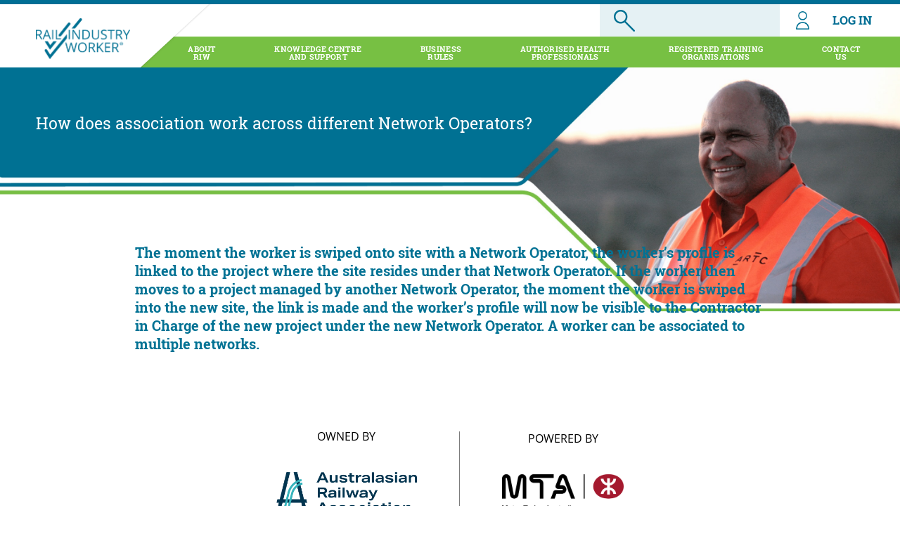

--- FILE ---
content_type: text/html; charset=UTF-8
request_url: https://www.riw.net.au/hrf_faq/how-does-association-work-across-different-network-operators/
body_size: 33791
content:
<!DOCTYPE html>
<html>
<head>

<!-- Global site tag (gtag.js) - Google Analytics -->
<script async src="https://www.googletagmanager.com/gtag/js?id=G-56CX9DJWTY"></script>
<script src='//cdn.freshmarketer.com/554576/1553462.js'></script>
<script>
  window.dataLayer = window.dataLayer || [];
  function gtag(){dataLayer.push(arguments);}
  gtag('js', new Date());
  gtag('config', 'G-56CX9DJWTY');
</script>


<meta name="google-site-verification" content="NKaxJldDqM6OstzfYbX2P21Eq3h4KNysYdWlf8sENWI" />

    <meta charset="utf-8">
  <meta http-equiv="X-UA-Compatible" content="IE=edge">
  <meta name="viewport" content="width=device-width, initial-scale=1.0">
  <meta name="author" content="">
<meta name="keywords" content="apply for riw,how to setup virtual riw card,riw pegasus,rail industry worker jobs,rail card,rail workers ticket,railway industry worker,rail industry worker medical tfnsw,how to get a railcard australia,new riw card,riw virtual card,rail insutry worker,how do i obtain my riw,riw training,riw com au,rail industry worker victoria,rail industry worker card course victoria,riw cards,where to get a railcard,rail industry workers,how much is a riw card,how to get a riw card,riw ticket course sydney,pegasus riw,riw card vic,rail industry worker card riw mta,onsite rail industry worker portal,riw course,pegasus card rail safety,riw ticket,how to get a rsw card,riw card expiry,riw card course melbourne,railway workers names,metro ril card,riw reissue cards,how to get riw card,rail industry worker riw,rail worker corr,riw course sydney,riw training melbourne,rail industry worker course,riw card,riw card,riw,rail safety worker,how do i get a mta riw card,valid riw card,rail industry worker,check my riw card,rail track worker jobs melbourne">

<title>How does association work across different Network Operators? - Rail Industry Worker</title>
<link href="/wp-content/themes/MTAThemeV1/Css/all.css" rel="stylesheet">

    <link href="/wp-content/themes/MTAThemeV1/site.css" rel="stylesheet">
    <link href="/wp-content/themes/MTAThemeV1/Css/jquery-ui.css" rel="stylesheet">
    <link rel="stylesheet" type="text/css" href="/wp-content/themes/MTAThemeV1/Css/datatables.min.css"/>
    <link rel="stylesheet" type="text/css" href="/wp-content/themes/MTAThemeV1/Css/responsive.dataTables.min.css"/>
    <link href="//cdn-images.mailchimp.com/embedcode/classic-10_7.css" rel="stylesheet" type="text/css">
    <link rel="stylesheet" type="text/css" href="/wp-content/themes/MTAThemeV1/Css/select2.min.css">
    
 <script src="/wp-content/themes/MTAThemeV1/Js/jquery-ui.js"></script>
 <script src="/wp-content/themes/MTAThemeV1/Js/bootstrap-filestyle.min.js"></script> 
<script type="text/javascript" src="https://cdn.datatables.net/v/dt/dt-1.10.18/datatables.min.js" defer></script>
<script> console.log("file js commented "); </script>


<script type='text/javascript' src='//s3.amazonaws.com/downloads.mailchimp.com/js/mc-validate.js'></script><script type='text/javascript'>(function($) {window.fnames = new Array(); window.ftypes = new Array();fnames[0]='EMAIL';ftypes[0]='email';fnames[1]='FNAME';ftypes[1]='text';fnames[2]='LNAME';ftypes[2]='text';fnames[3]='ADDRESS';ftypes[3]='address';fnames[4]='PHONE';ftypes[4]='phone';}(jQuery));var $mcj = jQuery.noConflict(true);</script>

    <meta name='robots' content='noindex, follow' />
	<style>img:is([sizes="auto" i], [sizes^="auto," i]) { contain-intrinsic-size: 3000px 1500px }</style>
	
	<!-- This site is optimized with the Yoast SEO plugin v26.2 - https://yoast.com/wordpress/plugins/seo/ -->
	<meta property="og:locale" content="en_US" />
	<meta property="og:type" content="article" />
	<meta property="og:title" content="How does association work across different Network Operators? - Rail Industry Worker" />
	<meta property="og:description" content="The moment the worker is swiped onto site with a Network Operator, the worker’s profile is linked to the project where the site resides under that Network Operator. If the worker then moves to a project managed by another Network Operator, the moment the worker is swiped into the new site, the link is made [&hellip;]" />
	<meta property="og:url" content="https://www.riw.net.au/hrf_faq/how-does-association-work-across-different-network-operators/" />
	<meta property="og:site_name" content="Rail Industry Worker" />
	<meta property="article:modified_time" content="2019-10-03T09:31:09+00:00" />
	<meta name="twitter:card" content="summary_large_image" />
	<script type="application/ld+json" class="yoast-schema-graph">{"@context":"https://schema.org","@graph":[{"@type":"WebPage","@id":"https://www.riw.net.au/hrf_faq/how-does-association-work-across-different-network-operators/","url":"https://www.riw.net.au/hrf_faq/how-does-association-work-across-different-network-operators/","name":"How does association work across different Network Operators? - Rail Industry Worker","isPartOf":{"@id":"https://www.riw.net.au/#website"},"datePublished":"2019-06-20T00:05:53+00:00","dateModified":"2019-10-03T09:31:09+00:00","breadcrumb":{"@id":"https://www.riw.net.au/hrf_faq/how-does-association-work-across-different-network-operators/#breadcrumb"},"inLanguage":"en-AU","potentialAction":[{"@type":"ReadAction","target":["https://www.riw.net.au/hrf_faq/how-does-association-work-across-different-network-operators/"]}]},{"@type":"BreadcrumbList","@id":"https://www.riw.net.au/hrf_faq/how-does-association-work-across-different-network-operators/#breadcrumb","itemListElement":[{"@type":"ListItem","position":1,"name":"Home","item":"https://www.riw.net.au/"},{"@type":"ListItem","position":2,"name":"How does association work across different Network Operators?"}]},{"@type":"WebSite","@id":"https://www.riw.net.au/#website","url":"https://www.riw.net.au/","name":"Rail Industry Worker","description":"","potentialAction":[{"@type":"SearchAction","target":{"@type":"EntryPoint","urlTemplate":"https://www.riw.net.au/?s={search_term_string}"},"query-input":{"@type":"PropertyValueSpecification","valueRequired":true,"valueName":"search_term_string"}}],"inLanguage":"en-AU"}]}</script>
	<!-- / Yoast SEO plugin. -->


<link rel="alternate" type="application/rss+xml" title="Rail Industry Worker &raquo; Feed" href="https://www.riw.net.au/feed/" />
<link rel="alternate" type="application/rss+xml" title="Rail Industry Worker &raquo; Comments Feed" href="https://www.riw.net.au/comments/feed/" />
		<!-- This site uses the Google Analytics by MonsterInsights plugin v9.11.1 - Using Analytics tracking - https://www.monsterinsights.com/ -->
							<script src="//www.googletagmanager.com/gtag/js?id=G-J7EY5RW6ZH"  data-cfasync="false" data-wpfc-render="false" type="text/javascript" async></script>
			<script data-cfasync="false" data-wpfc-render="false" type="text/javascript">
				var mi_version = '9.11.1';
				var mi_track_user = true;
				var mi_no_track_reason = '';
								var MonsterInsightsDefaultLocations = {"page_location":"https:\/\/www.riw.net.au\/hrf_faq\/how-does-association-work-across-different-network-operators\/"};
								if ( typeof MonsterInsightsPrivacyGuardFilter === 'function' ) {
					var MonsterInsightsLocations = (typeof MonsterInsightsExcludeQuery === 'object') ? MonsterInsightsPrivacyGuardFilter( MonsterInsightsExcludeQuery ) : MonsterInsightsPrivacyGuardFilter( MonsterInsightsDefaultLocations );
				} else {
					var MonsterInsightsLocations = (typeof MonsterInsightsExcludeQuery === 'object') ? MonsterInsightsExcludeQuery : MonsterInsightsDefaultLocations;
				}

								var disableStrs = [
										'ga-disable-G-J7EY5RW6ZH',
									];

				/* Function to detect opted out users */
				function __gtagTrackerIsOptedOut() {
					for (var index = 0; index < disableStrs.length; index++) {
						if (document.cookie.indexOf(disableStrs[index] + '=true') > -1) {
							return true;
						}
					}

					return false;
				}

				/* Disable tracking if the opt-out cookie exists. */
				if (__gtagTrackerIsOptedOut()) {
					for (var index = 0; index < disableStrs.length; index++) {
						window[disableStrs[index]] = true;
					}
				}

				/* Opt-out function */
				function __gtagTrackerOptout() {
					for (var index = 0; index < disableStrs.length; index++) {
						document.cookie = disableStrs[index] + '=true; expires=Thu, 31 Dec 2099 23:59:59 UTC; path=/';
						window[disableStrs[index]] = true;
					}
				}

				if ('undefined' === typeof gaOptout) {
					function gaOptout() {
						__gtagTrackerOptout();
					}
				}
								window.dataLayer = window.dataLayer || [];

				window.MonsterInsightsDualTracker = {
					helpers: {},
					trackers: {},
				};
				if (mi_track_user) {
					function __gtagDataLayer() {
						dataLayer.push(arguments);
					}

					function __gtagTracker(type, name, parameters) {
						if (!parameters) {
							parameters = {};
						}

						if (parameters.send_to) {
							__gtagDataLayer.apply(null, arguments);
							return;
						}

						if (type === 'event') {
														parameters.send_to = monsterinsights_frontend.v4_id;
							var hookName = name;
							if (typeof parameters['event_category'] !== 'undefined') {
								hookName = parameters['event_category'] + ':' + name;
							}

							if (typeof MonsterInsightsDualTracker.trackers[hookName] !== 'undefined') {
								MonsterInsightsDualTracker.trackers[hookName](parameters);
							} else {
								__gtagDataLayer('event', name, parameters);
							}
							
						} else {
							__gtagDataLayer.apply(null, arguments);
						}
					}

					__gtagTracker('js', new Date());
					__gtagTracker('set', {
						'developer_id.dZGIzZG': true,
											});
					if ( MonsterInsightsLocations.page_location ) {
						__gtagTracker('set', MonsterInsightsLocations);
					}
										__gtagTracker('config', 'G-J7EY5RW6ZH', {"forceSSL":"true","link_attribution":"true","linker":{"domains":["www.support.riw.net.au\/support\/solutions"]}} );
										window.gtag = __gtagTracker;										(function () {
						/* https://developers.google.com/analytics/devguides/collection/analyticsjs/ */
						/* ga and __gaTracker compatibility shim. */
						var noopfn = function () {
							return null;
						};
						var newtracker = function () {
							return new Tracker();
						};
						var Tracker = function () {
							return null;
						};
						var p = Tracker.prototype;
						p.get = noopfn;
						p.set = noopfn;
						p.send = function () {
							var args = Array.prototype.slice.call(arguments);
							args.unshift('send');
							__gaTracker.apply(null, args);
						};
						var __gaTracker = function () {
							var len = arguments.length;
							if (len === 0) {
								return;
							}
							var f = arguments[len - 1];
							if (typeof f !== 'object' || f === null || typeof f.hitCallback !== 'function') {
								if ('send' === arguments[0]) {
									var hitConverted, hitObject = false, action;
									if ('event' === arguments[1]) {
										if ('undefined' !== typeof arguments[3]) {
											hitObject = {
												'eventAction': arguments[3],
												'eventCategory': arguments[2],
												'eventLabel': arguments[4],
												'value': arguments[5] ? arguments[5] : 1,
											}
										}
									}
									if ('pageview' === arguments[1]) {
										if ('undefined' !== typeof arguments[2]) {
											hitObject = {
												'eventAction': 'page_view',
												'page_path': arguments[2],
											}
										}
									}
									if (typeof arguments[2] === 'object') {
										hitObject = arguments[2];
									}
									if (typeof arguments[5] === 'object') {
										Object.assign(hitObject, arguments[5]);
									}
									if ('undefined' !== typeof arguments[1].hitType) {
										hitObject = arguments[1];
										if ('pageview' === hitObject.hitType) {
											hitObject.eventAction = 'page_view';
										}
									}
									if (hitObject) {
										action = 'timing' === arguments[1].hitType ? 'timing_complete' : hitObject.eventAction;
										hitConverted = mapArgs(hitObject);
										__gtagTracker('event', action, hitConverted);
									}
								}
								return;
							}

							function mapArgs(args) {
								var arg, hit = {};
								var gaMap = {
									'eventCategory': 'event_category',
									'eventAction': 'event_action',
									'eventLabel': 'event_label',
									'eventValue': 'event_value',
									'nonInteraction': 'non_interaction',
									'timingCategory': 'event_category',
									'timingVar': 'name',
									'timingValue': 'value',
									'timingLabel': 'event_label',
									'page': 'page_path',
									'location': 'page_location',
									'title': 'page_title',
									'referrer' : 'page_referrer',
								};
								for (arg in args) {
																		if (!(!args.hasOwnProperty(arg) || !gaMap.hasOwnProperty(arg))) {
										hit[gaMap[arg]] = args[arg];
									} else {
										hit[arg] = args[arg];
									}
								}
								return hit;
							}

							try {
								f.hitCallback();
							} catch (ex) {
							}
						};
						__gaTracker.create = newtracker;
						__gaTracker.getByName = newtracker;
						__gaTracker.getAll = function () {
							return [];
						};
						__gaTracker.remove = noopfn;
						__gaTracker.loaded = true;
						window['__gaTracker'] = __gaTracker;
					})();
									} else {
										console.log("");
					(function () {
						function __gtagTracker() {
							return null;
						}

						window['__gtagTracker'] = __gtagTracker;
						window['gtag'] = __gtagTracker;
					})();
									}
			</script>
							<!-- / Google Analytics by MonsterInsights -->
		<script type="text/javascript">
/* <![CDATA[ */
window._wpemojiSettings = {"baseUrl":"https:\/\/s.w.org\/images\/core\/emoji\/15.0.3\/72x72\/","ext":".png","svgUrl":"https:\/\/s.w.org\/images\/core\/emoji\/15.0.3\/svg\/","svgExt":".svg","source":{"concatemoji":"https:\/\/www.riw.net.au\/wp-includes\/js\/wp-emoji-release.min.js?ver=6.7.4"}};
/*! This file is auto-generated */
!function(i,n){var o,s,e;function c(e){try{var t={supportTests:e,timestamp:(new Date).valueOf()};sessionStorage.setItem(o,JSON.stringify(t))}catch(e){}}function p(e,t,n){e.clearRect(0,0,e.canvas.width,e.canvas.height),e.fillText(t,0,0);var t=new Uint32Array(e.getImageData(0,0,e.canvas.width,e.canvas.height).data),r=(e.clearRect(0,0,e.canvas.width,e.canvas.height),e.fillText(n,0,0),new Uint32Array(e.getImageData(0,0,e.canvas.width,e.canvas.height).data));return t.every(function(e,t){return e===r[t]})}function u(e,t,n){switch(t){case"flag":return n(e,"\ud83c\udff3\ufe0f\u200d\u26a7\ufe0f","\ud83c\udff3\ufe0f\u200b\u26a7\ufe0f")?!1:!n(e,"\ud83c\uddfa\ud83c\uddf3","\ud83c\uddfa\u200b\ud83c\uddf3")&&!n(e,"\ud83c\udff4\udb40\udc67\udb40\udc62\udb40\udc65\udb40\udc6e\udb40\udc67\udb40\udc7f","\ud83c\udff4\u200b\udb40\udc67\u200b\udb40\udc62\u200b\udb40\udc65\u200b\udb40\udc6e\u200b\udb40\udc67\u200b\udb40\udc7f");case"emoji":return!n(e,"\ud83d\udc26\u200d\u2b1b","\ud83d\udc26\u200b\u2b1b")}return!1}function f(e,t,n){var r="undefined"!=typeof WorkerGlobalScope&&self instanceof WorkerGlobalScope?new OffscreenCanvas(300,150):i.createElement("canvas"),a=r.getContext("2d",{willReadFrequently:!0}),o=(a.textBaseline="top",a.font="600 32px Arial",{});return e.forEach(function(e){o[e]=t(a,e,n)}),o}function t(e){var t=i.createElement("script");t.src=e,t.defer=!0,i.head.appendChild(t)}"undefined"!=typeof Promise&&(o="wpEmojiSettingsSupports",s=["flag","emoji"],n.supports={everything:!0,everythingExceptFlag:!0},e=new Promise(function(e){i.addEventListener("DOMContentLoaded",e,{once:!0})}),new Promise(function(t){var n=function(){try{var e=JSON.parse(sessionStorage.getItem(o));if("object"==typeof e&&"number"==typeof e.timestamp&&(new Date).valueOf()<e.timestamp+604800&&"object"==typeof e.supportTests)return e.supportTests}catch(e){}return null}();if(!n){if("undefined"!=typeof Worker&&"undefined"!=typeof OffscreenCanvas&&"undefined"!=typeof URL&&URL.createObjectURL&&"undefined"!=typeof Blob)try{var e="postMessage("+f.toString()+"("+[JSON.stringify(s),u.toString(),p.toString()].join(",")+"));",r=new Blob([e],{type:"text/javascript"}),a=new Worker(URL.createObjectURL(r),{name:"wpTestEmojiSupports"});return void(a.onmessage=function(e){c(n=e.data),a.terminate(),t(n)})}catch(e){}c(n=f(s,u,p))}t(n)}).then(function(e){for(var t in e)n.supports[t]=e[t],n.supports.everything=n.supports.everything&&n.supports[t],"flag"!==t&&(n.supports.everythingExceptFlag=n.supports.everythingExceptFlag&&n.supports[t]);n.supports.everythingExceptFlag=n.supports.everythingExceptFlag&&!n.supports.flag,n.DOMReady=!1,n.readyCallback=function(){n.DOMReady=!0}}).then(function(){return e}).then(function(){var e;n.supports.everything||(n.readyCallback(),(e=n.source||{}).concatemoji?t(e.concatemoji):e.wpemoji&&e.twemoji&&(t(e.twemoji),t(e.wpemoji)))}))}((window,document),window._wpemojiSettings);
/* ]]> */
</script>
<style id='wp-emoji-styles-inline-css' type='text/css'>

	img.wp-smiley, img.emoji {
		display: inline !important;
		border: none !important;
		box-shadow: none !important;
		height: 1em !important;
		width: 1em !important;
		margin: 0 0.07em !important;
		vertical-align: -0.1em !important;
		background: none !important;
		padding: 0 !important;
	}
</style>
<link rel='stylesheet' id='wp-block-library-css' href='https://www.riw.net.au/wp-includes/css/dist/block-library/style.min.css?ver=6.7.4' type='text/css' media='all' />
<style id='classic-theme-styles-inline-css' type='text/css'>
/*! This file is auto-generated */
.wp-block-button__link{color:#fff;background-color:#32373c;border-radius:9999px;box-shadow:none;text-decoration:none;padding:calc(.667em + 2px) calc(1.333em + 2px);font-size:1.125em}.wp-block-file__button{background:#32373c;color:#fff;text-decoration:none}
</style>
<style id='global-styles-inline-css' type='text/css'>
:root{--wp--preset--aspect-ratio--square: 1;--wp--preset--aspect-ratio--4-3: 4/3;--wp--preset--aspect-ratio--3-4: 3/4;--wp--preset--aspect-ratio--3-2: 3/2;--wp--preset--aspect-ratio--2-3: 2/3;--wp--preset--aspect-ratio--16-9: 16/9;--wp--preset--aspect-ratio--9-16: 9/16;--wp--preset--color--black: #000000;--wp--preset--color--cyan-bluish-gray: #abb8c3;--wp--preset--color--white: #ffffff;--wp--preset--color--pale-pink: #f78da7;--wp--preset--color--vivid-red: #cf2e2e;--wp--preset--color--luminous-vivid-orange: #ff6900;--wp--preset--color--luminous-vivid-amber: #fcb900;--wp--preset--color--light-green-cyan: #7bdcb5;--wp--preset--color--vivid-green-cyan: #00d084;--wp--preset--color--pale-cyan-blue: #8ed1fc;--wp--preset--color--vivid-cyan-blue: #0693e3;--wp--preset--color--vivid-purple: #9b51e0;--wp--preset--gradient--vivid-cyan-blue-to-vivid-purple: linear-gradient(135deg,rgba(6,147,227,1) 0%,rgb(155,81,224) 100%);--wp--preset--gradient--light-green-cyan-to-vivid-green-cyan: linear-gradient(135deg,rgb(122,220,180) 0%,rgb(0,208,130) 100%);--wp--preset--gradient--luminous-vivid-amber-to-luminous-vivid-orange: linear-gradient(135deg,rgba(252,185,0,1) 0%,rgba(255,105,0,1) 100%);--wp--preset--gradient--luminous-vivid-orange-to-vivid-red: linear-gradient(135deg,rgba(255,105,0,1) 0%,rgb(207,46,46) 100%);--wp--preset--gradient--very-light-gray-to-cyan-bluish-gray: linear-gradient(135deg,rgb(238,238,238) 0%,rgb(169,184,195) 100%);--wp--preset--gradient--cool-to-warm-spectrum: linear-gradient(135deg,rgb(74,234,220) 0%,rgb(151,120,209) 20%,rgb(207,42,186) 40%,rgb(238,44,130) 60%,rgb(251,105,98) 80%,rgb(254,248,76) 100%);--wp--preset--gradient--blush-light-purple: linear-gradient(135deg,rgb(255,206,236) 0%,rgb(152,150,240) 100%);--wp--preset--gradient--blush-bordeaux: linear-gradient(135deg,rgb(254,205,165) 0%,rgb(254,45,45) 50%,rgb(107,0,62) 100%);--wp--preset--gradient--luminous-dusk: linear-gradient(135deg,rgb(255,203,112) 0%,rgb(199,81,192) 50%,rgb(65,88,208) 100%);--wp--preset--gradient--pale-ocean: linear-gradient(135deg,rgb(255,245,203) 0%,rgb(182,227,212) 50%,rgb(51,167,181) 100%);--wp--preset--gradient--electric-grass: linear-gradient(135deg,rgb(202,248,128) 0%,rgb(113,206,126) 100%);--wp--preset--gradient--midnight: linear-gradient(135deg,rgb(2,3,129) 0%,rgb(40,116,252) 100%);--wp--preset--font-size--small: 13px;--wp--preset--font-size--medium: 20px;--wp--preset--font-size--large: 36px;--wp--preset--font-size--x-large: 42px;--wp--preset--spacing--20: 0.44rem;--wp--preset--spacing--30: 0.67rem;--wp--preset--spacing--40: 1rem;--wp--preset--spacing--50: 1.5rem;--wp--preset--spacing--60: 2.25rem;--wp--preset--spacing--70: 3.38rem;--wp--preset--spacing--80: 5.06rem;--wp--preset--shadow--natural: 6px 6px 9px rgba(0, 0, 0, 0.2);--wp--preset--shadow--deep: 12px 12px 50px rgba(0, 0, 0, 0.4);--wp--preset--shadow--sharp: 6px 6px 0px rgba(0, 0, 0, 0.2);--wp--preset--shadow--outlined: 6px 6px 0px -3px rgba(255, 255, 255, 1), 6px 6px rgba(0, 0, 0, 1);--wp--preset--shadow--crisp: 6px 6px 0px rgba(0, 0, 0, 1);}:where(.is-layout-flex){gap: 0.5em;}:where(.is-layout-grid){gap: 0.5em;}body .is-layout-flex{display: flex;}.is-layout-flex{flex-wrap: wrap;align-items: center;}.is-layout-flex > :is(*, div){margin: 0;}body .is-layout-grid{display: grid;}.is-layout-grid > :is(*, div){margin: 0;}:where(.wp-block-columns.is-layout-flex){gap: 2em;}:where(.wp-block-columns.is-layout-grid){gap: 2em;}:where(.wp-block-post-template.is-layout-flex){gap: 1.25em;}:where(.wp-block-post-template.is-layout-grid){gap: 1.25em;}.has-black-color{color: var(--wp--preset--color--black) !important;}.has-cyan-bluish-gray-color{color: var(--wp--preset--color--cyan-bluish-gray) !important;}.has-white-color{color: var(--wp--preset--color--white) !important;}.has-pale-pink-color{color: var(--wp--preset--color--pale-pink) !important;}.has-vivid-red-color{color: var(--wp--preset--color--vivid-red) !important;}.has-luminous-vivid-orange-color{color: var(--wp--preset--color--luminous-vivid-orange) !important;}.has-luminous-vivid-amber-color{color: var(--wp--preset--color--luminous-vivid-amber) !important;}.has-light-green-cyan-color{color: var(--wp--preset--color--light-green-cyan) !important;}.has-vivid-green-cyan-color{color: var(--wp--preset--color--vivid-green-cyan) !important;}.has-pale-cyan-blue-color{color: var(--wp--preset--color--pale-cyan-blue) !important;}.has-vivid-cyan-blue-color{color: var(--wp--preset--color--vivid-cyan-blue) !important;}.has-vivid-purple-color{color: var(--wp--preset--color--vivid-purple) !important;}.has-black-background-color{background-color: var(--wp--preset--color--black) !important;}.has-cyan-bluish-gray-background-color{background-color: var(--wp--preset--color--cyan-bluish-gray) !important;}.has-white-background-color{background-color: var(--wp--preset--color--white) !important;}.has-pale-pink-background-color{background-color: var(--wp--preset--color--pale-pink) !important;}.has-vivid-red-background-color{background-color: var(--wp--preset--color--vivid-red) !important;}.has-luminous-vivid-orange-background-color{background-color: var(--wp--preset--color--luminous-vivid-orange) !important;}.has-luminous-vivid-amber-background-color{background-color: var(--wp--preset--color--luminous-vivid-amber) !important;}.has-light-green-cyan-background-color{background-color: var(--wp--preset--color--light-green-cyan) !important;}.has-vivid-green-cyan-background-color{background-color: var(--wp--preset--color--vivid-green-cyan) !important;}.has-pale-cyan-blue-background-color{background-color: var(--wp--preset--color--pale-cyan-blue) !important;}.has-vivid-cyan-blue-background-color{background-color: var(--wp--preset--color--vivid-cyan-blue) !important;}.has-vivid-purple-background-color{background-color: var(--wp--preset--color--vivid-purple) !important;}.has-black-border-color{border-color: var(--wp--preset--color--black) !important;}.has-cyan-bluish-gray-border-color{border-color: var(--wp--preset--color--cyan-bluish-gray) !important;}.has-white-border-color{border-color: var(--wp--preset--color--white) !important;}.has-pale-pink-border-color{border-color: var(--wp--preset--color--pale-pink) !important;}.has-vivid-red-border-color{border-color: var(--wp--preset--color--vivid-red) !important;}.has-luminous-vivid-orange-border-color{border-color: var(--wp--preset--color--luminous-vivid-orange) !important;}.has-luminous-vivid-amber-border-color{border-color: var(--wp--preset--color--luminous-vivid-amber) !important;}.has-light-green-cyan-border-color{border-color: var(--wp--preset--color--light-green-cyan) !important;}.has-vivid-green-cyan-border-color{border-color: var(--wp--preset--color--vivid-green-cyan) !important;}.has-pale-cyan-blue-border-color{border-color: var(--wp--preset--color--pale-cyan-blue) !important;}.has-vivid-cyan-blue-border-color{border-color: var(--wp--preset--color--vivid-cyan-blue) !important;}.has-vivid-purple-border-color{border-color: var(--wp--preset--color--vivid-purple) !important;}.has-vivid-cyan-blue-to-vivid-purple-gradient-background{background: var(--wp--preset--gradient--vivid-cyan-blue-to-vivid-purple) !important;}.has-light-green-cyan-to-vivid-green-cyan-gradient-background{background: var(--wp--preset--gradient--light-green-cyan-to-vivid-green-cyan) !important;}.has-luminous-vivid-amber-to-luminous-vivid-orange-gradient-background{background: var(--wp--preset--gradient--luminous-vivid-amber-to-luminous-vivid-orange) !important;}.has-luminous-vivid-orange-to-vivid-red-gradient-background{background: var(--wp--preset--gradient--luminous-vivid-orange-to-vivid-red) !important;}.has-very-light-gray-to-cyan-bluish-gray-gradient-background{background: var(--wp--preset--gradient--very-light-gray-to-cyan-bluish-gray) !important;}.has-cool-to-warm-spectrum-gradient-background{background: var(--wp--preset--gradient--cool-to-warm-spectrum) !important;}.has-blush-light-purple-gradient-background{background: var(--wp--preset--gradient--blush-light-purple) !important;}.has-blush-bordeaux-gradient-background{background: var(--wp--preset--gradient--blush-bordeaux) !important;}.has-luminous-dusk-gradient-background{background: var(--wp--preset--gradient--luminous-dusk) !important;}.has-pale-ocean-gradient-background{background: var(--wp--preset--gradient--pale-ocean) !important;}.has-electric-grass-gradient-background{background: var(--wp--preset--gradient--electric-grass) !important;}.has-midnight-gradient-background{background: var(--wp--preset--gradient--midnight) !important;}.has-small-font-size{font-size: var(--wp--preset--font-size--small) !important;}.has-medium-font-size{font-size: var(--wp--preset--font-size--medium) !important;}.has-large-font-size{font-size: var(--wp--preset--font-size--large) !important;}.has-x-large-font-size{font-size: var(--wp--preset--font-size--x-large) !important;}
:where(.wp-block-post-template.is-layout-flex){gap: 1.25em;}:where(.wp-block-post-template.is-layout-grid){gap: 1.25em;}
:where(.wp-block-columns.is-layout-flex){gap: 2em;}:where(.wp-block-columns.is-layout-grid){gap: 2em;}
:root :where(.wp-block-pullquote){font-size: 1.5em;line-height: 1.6;}
</style>
<link rel='stylesheet' id='contact-form-7-css' href='/wp-content/plugins/contact-form-7/includes/css/styles.css?ver=6.1.2' type='text/css' media='all' />
<style id='contact-form-7-inline-css' type='text/css'>
.wpcf7 .wpcf7-recaptcha iframe {margin-bottom: 0;}.wpcf7 .wpcf7-recaptcha[data-align="center"] > div {margin: 0 auto;}.wpcf7 .wpcf7-recaptcha[data-align="right"] > div {margin: 0 0 0 auto;}
</style>
<link rel='stylesheet' id='mfcf7_zl_button_style-css' href='/wp-content/plugins/multiline-files-for-contact-form-7/css/style.css?12&#038;ver=6.7.4' type='text/css' media='all' />
<link rel='stylesheet' id='cc-nested-ol-css' href='/wp-content/plugins/nested-ordered-lists/css/nested-ol.css?ver=1.3.0' type='text/css' media='all' />
<link rel='stylesheet' id='cf7cf-style-css' href='/wp-content/plugins/cf7-conditional-fields/style.css?ver=2.6.4' type='text/css' media='all' />
<!--n2css--><!--n2js--><script type="text/javascript" src="/wp-content/plugins/google-analytics-for-wordpress/assets/js/frontend-gtag.min.js?ver=9.11.1" id="monsterinsights-frontend-script-js" async="async" data-wp-strategy="async"></script>
<script data-cfasync="false" data-wpfc-render="false" type="text/javascript" id='monsterinsights-frontend-script-js-extra'>/* <![CDATA[ */
var monsterinsights_frontend = {"js_events_tracking":"true","download_extensions":"doc,pdf,ppt,zip,xls,docx,pptx,xlsx","inbound_paths":"[{\"path\":\"\\\/go\\\/\",\"label\":\"affiliate\"},{\"path\":\"\\\/recommend\\\/\",\"label\":\"affiliate\"}]","home_url":"https:\/\/www.riw.net.au","hash_tracking":"false","v4_id":"G-J7EY5RW6ZH"};/* ]]> */
</script>
<script type="text/javascript" src="/wp-content/themes/MTAThemeV1/Js/jquery-3.4.1.min.js" id="jquery-js"></script>
<script type="text/javascript" src="/wp-content/plugins/html5-responsive-faq/js/hrf-script.js?ver=6.7.4" id="html5-responsive-faq-js"></script>
<script type="text/javascript" src="/wp-content/plugins/multiline-files-for-contact-form-7/js/zl-multine-files.js?ver=6.7.4" id="mfcf7_zl_multiline_files_script-js"></script>
<script type="text/javascript" src="/wp-content/themes/MTAThemeV1/Js/select2.min.js" id="select2-js"></script>
<script type="text/javascript" src="/wp-content/themes/MTAThemeV1/networkOperators.js?ver=6.7.4" id="networkOperators-js"></script>
<link rel="https://api.w.org/" href="https://www.riw.net.au/wp-json/" /><link rel="EditURI" type="application/rsd+xml" title="RSD" href="https://www.riw.net.au/xmlrpc.php?rsd" />
<link rel='shortlink' href='https://www.riw.net.au/?p=1909' />
<link rel="alternate" title="oEmbed (JSON)" type="application/json+oembed" href="https://www.riw.net.au/wp-json/oembed/1.0/embed?url=https%3A%2F%2Fwww.riw.net.au%2Fhrf_faq%2Fhow-does-association-work-across-different-network-operators%2F" />
<link rel="alternate" title="oEmbed (XML)" type="text/xml+oembed" href="https://www.riw.net.au/wp-json/oembed/1.0/embed?url=https%3A%2F%2Fwww.riw.net.au%2Fhrf_faq%2Fhow-does-association-work-across-different-network-operators%2F&#038;format=xml" />
<!-- Google Tag Manager -->
<script>(function(w,d,s,l,i){w[l]=w[l]||[];w[l].push({'gtm.start':
new Date().getTime(),event:'gtm.js'});var f=d.getElementsByTagName(s)[0],
j=d.createElement(s),dl=l!='dataLayer'?'&l='+l:'';j.async=true;j.src=
'https://www.googletagmanager.com/gtm.js?id='+i+dl;f.parentNode.insertBefore(j,f);
})(window,document,'script','dataLayer','GTM-PQ3924V2');</script>
<!-- End Google Tag Manager --><style type="text/css" id="custom-background-css">
body.custom-background { background-image: url("https://localhost:81/MTAWebsite/wp-content/uploads/2019/04/homeBack.jpg"); background-position: left top; background-size: cover; background-repeat: no-repeat; background-attachment: fixed; }
</style>
	<link rel="icon" href="/wp-content/uploads/2020/04/favicon.ico" sizes="32x32" />
<link rel="icon" href="/wp-content/uploads/2020/04/favicon.ico" sizes="192x192" />
<link rel="apple-touch-icon" href="/wp-content/uploads/2020/04/favicon.ico" />
<meta name="msapplication-TileImage" content="/wp-content/uploads/2020/04/favicon.ico" />
		<style type="text/css" id="wp-custom-css">
			@media(max-width:768px) {
	.hide-on-mob {
	display:none;
}
}		</style>
		    <meta name="description" content="The Rail Industry Worker Program (RIW) is a national competency management framework for rail workers across Australia.">

</head>

  <body style="margin:0;position: relative;">


    <script>
      //Polyfill for IE
if (!String.prototype.includes) {
    String.prototype.includes = function(search, start) {
      if (typeof start !== 'number') {
        start = 0;
      }

      if (start + search.length > this.length) {
        return false;
      } else {
        return this.indexOf(search, start) !== -1;
      }
    };
  }

 



    /*// Set the date we're counting down to
var countDownDate = new Date("Jun 28, 2019 00:00:00").getTime();
*/
$(document).ready(function() {
  window.addEventListener('message', function (event) {
//Here We have to check content of the message event  for safety purpose
//event data contains message sent from page added in iframe as shown in step 3
if (event.data.hasOwnProperty("FrameHeight")) {
        $('#knowledgeBase').on('load', function() {
          setIframeHeight();
        });


        //Set height of the Iframe
        $("#knowledgeBase").css("height", event.data.FrameHeight); 
        $("#banner").css("display", "none"); 
    }
});

setIframeHeight();

function setIframeHeight() {
  var ifrm = document.getElementById("knowledgeBase");
   if (ifrm != undefined){
    var height = ifrm.contentWindow.postMessage("FrameHeight", "*");   
   }
   
}
function iframeLoaded(){
  setIframeHeight();
}
//vertical ipad 1,2,min and air
var ipad1Vertical = window.matchMedia('(min-device-width: 768px) and (max-device-width: 1024px) and (orientation: portrait) and (-webkit-min-device-pixel-ratio: 1)');
var mobile = window.matchMedia(' (min-device-width: 375px) and  (max-device-width: 812px) and (-webkit-min-device-pixel-ratio: 3)');
var marginPercent = "25%";

function doOnOrientationChange()
{
    switch(window.orientation)
    {
      case -90: 
      case 90:
      //landscape
        marginPercent = "25%";
        break;
      default:
      //portrait
        marginPercent = "35%";
        break;
    }
}
//setup event listener
window.addEventListener('orientationchange', doOnOrientationChange);
//initial call
if (ipad1Vertical.matches){
    marginPercent = "35%";
    doOnOrientationChange(); 
}
if (mobile.matches){
  marginPercent = "55%";
}

/*$('#leftArrow').click(function (){
    var sl1 = $("#slide1").css("display");
    var sl2 = $("#slide1").css("display");
    var sl3 = $("#slide1").css("display");
    if (sl1 == "none"){
      $("#slide1").css("display", "block");
      $("#slide3").css("display", "block");
      $("#slide2").css("display", "none");
    }
    else if (sl2 == "none"){
      $("#slide1").css("display", "block");
      $("#slide2").css("display", "block");
      $("#slide3").css("display", "none");
    }
    else{
      $("#slide1").css("display", "none");
      $("#slide2").css("display", "block");
      $("#slide3").css("display", "block");
    }
});*/


  $('#burgerIcon').click(function() {
    if (mobile.matches || ipad1Vertical.matches){
      $('#stripeImg').css("width", "150%");
      $('#footerDiv').css("width", "100%");
    }

    var x = $("#burgerIcon").css("background-image");
    console.log(x);
    if (x.includes("burger")){
     // $('#stripeBack').css("height","26%");
     // $('#stripeBack').css("width", "auto");
//$('#stripeBackDiv').css("background-size", "130% 100%");
//$('#backText').css("max-width", "65%");
$('#wrapper').css("width", "100%");
$('#slidesDiv').css("width", "100%");
    $('#trainingDivMobile').css("width", "100%");

      $('#wrapper').animate({
    'marginLeft' : marginPercent //moves right
    },350);
      $('#slidesDiv').animate({
    'marginLeft' : marginPercent //moves right
    },350);
      $("#trainingDivMobile").animate({
    'marginLeft' : "55%" //moves right
    },350);

$('#poweredByDiv').animate({
    'marginLeft' : marginPercent //moves right
    },350);
$('#footerDiv').animate({
    'marginLeft' : marginPercent //moves right
    },350);

    $('#leftSideBar').animate({
    'marginLeft' : "0" //moves right
    },150);
    $('#lastIconBlock').css("display", "none");
    $('.training').css("width", "23%");
    $('#burgerIcon').css("background-image", 'url("/wp-content/themes/MTAThemeV1/images/cross.png")');

    }
    else{
      hideLeftSideBar();
     
    }
    
  });


function hideLeftSideBar(){
  if (mobile.matches || ipad1Vertical.matches){
      $('#stripeImg').css("width", "150%");
      $('#footerDiv').css("width", "100%");
    }
//$('#stripeBackDiv').css("background-size", "100% 100%");
//$('#backText').css("max-width", "48%");
$('#slidesDiv').css("width", "auto");
    $('#trainingDivMobile').css("width", "auto");

      $('#stripeBack').css("height","auto");
      $('#stripeBack').css("width", "100%");
       $('#wrapper').animate({
    'marginLeft' : "0" //moves left
    },160);
        $('#slidesDiv').animate({
    'marginLeft' : "0" //moves right
    },160);
$("#trainingDivMobile").animate({
    'marginLeft' : "0" //moves right
    },350);
$('#poweredByDiv').animate({
    'marginLeft' : "0" //moves right
    },160);
$('#footerDiv').animate({
    'marginLeft' : "0" //moves right
    },160);

$('#leftSideBar').animate({
    'marginLeft' : "-75%" //moves left
    },340);
    $('#lastIconBlock').css("display", "block");
    $('.training').css("width", "16.5%");

    $('#burgerIcon').css("background-image", 'url("/wp-content/themes/MTAThemeV1/images/burger.png")');
}

$('.siderBarItems').click(function(){
    $('#leftSideBar').css("background-color", "white");
    $('#siderBarItemsGroup').css("display", "none");

    var pageid = this.id;

    $('#level2Group1Id'+pageid).css("display", "block");
    $('#level2Group2Id'+pageid).css("display", "block");

    $('.siderBarLevel2Items .textLink').on('click', function(){
         hideLeftSideBar();
    });

  });

  $('.backBtnLevel2').click(function(){
    $('#leftSideBar').css("background-color", "#77c043");
    $('#siderBarItemsGroup').css("display", "block");

    var pageid = this.id.split("backBtn")[1];

    $('#level2Group1Id'+pageid).css("display", "none");
    $('#level2Group2Id'+pageid).css("display", "none");
  });

 
});
    </script>


<div id="firstScreen">
   <div id="wholeNavi">
                <div id="burgerIcon"></div>  
     <a style="z-index: 10000" href="https://www.riw.net.au"><img style="z-index: 10000;" id="logo" src="/wp-content/themes/MTAThemeV1/images/LogoRIWBlue.png" /></a> 


    <div id="loginNavi">
        <div id="navDiv">
                        
          <!-- Thanks to http://www.dagondesign.com/articles/wordpress-search-form-without-search-button/ -->
 



  <div id="searchBox">
             <form method="get" id="searchform"  
action="https://riw.freshdesk.com/support/search"> 
<input type="text" value=""  
name="term" id="s"  
onblur="if (this.value == '')  
{this.value = '';}"  
onfocus="if (this.value == '')  
{this.value = '';}" /> 
<input type="hidden" id="searchsubmit"  /> 
</form>
  </div>

  <script type="text/javascript">

  	document.querySelector("#searchBox").onclick = function (e) {
  		if (e.target !== this)
  			return;
        
  		document.querySelector("#searchform").submit();
    };
  </script>            
            <div class="dropdown" style="display: inline-block;">
            <a class="navLink dropbtn" id="loginLink" href="#" style=""><img id="loginIcon" style="" src="/wp-content/themes/MTAThemeV1/icons/login.png">LOG IN</a>
            <a class="navLink dropbtnMobile" id="loginLink" href="#" style=""><img id="loginIcon" style="" src="/wp-content/themes/MTAThemeV1/icons/login.png"></a>
              <div class="dropdown-content">
                <div class="border-top"></div>
                <a target="_blank" href="https://app.riw.net.au/MySkillGuard/Account/LogOn">myRIW Login</a>
                <a target="_blank" href="https://app.riw.net.au/">Employer  Login</a>
              </div>
             </div>
        </div>
        <div class="nav" id="mainNavDiv" >
        <li class="block" style="">
            <a class="navHeading" href="https://www.riw.net.au/about-us/">ABOUT  <span>RIW</span></a>             <ul>
                <div class="border-top"></div>
<li><a class="expandNavi" href="https://www.riw.net.au/about-us/#about-the-riw-program"> RIW Program</a></li>    
<li><a class="expandNavi" href="https://www.riw.net.au/about-us/#program-benefits"> Program Benefits</a></li>    
    
<li><a class="expandNavi" href="https://www.riw.net.au/about-us/clients/"> Stakeholders</a></li>    
<li><a class="expandNavi" href="https://www.riw.net.au/about-us/partners/"> Partners</a></li>    
<li><a class="expandNavi" href="https://www.riw.net.au/about-us/projects/"> Projects</a></li>    
<li><a class="expandNavi" href="https://www.riw.net.au/about-us/news-updates/"> News &#038; Updates</a></li>    
<li><a class="expandNavi" href="https://www.riw.net.au/about-us/case-studies/"> Case Studies</a></li>    
    
    

            </ul>
        </li>



        <li class="block" id="trainingNavi">
             <a class="navHeading" href="https://support.riw.net.au/support/solutions">KNOWLEDGE CENTRE <span>AND SUPPORT</span></a>            <ul>
                <div class="border-top"></div>
<li><a class="expandNavi" href="https://www.riw.net.au/training/#how-to-videos"> How to Videos</a></li><li><a class="expandNavi" href="https://www.riw.net.au/training/#system-walkthrough"> System Walkthrough</a></li><li><a class="expandNavi" href="https://www.riw.net.au/training/knowledge-centre/"> Knowledge Centre</a></li>
            </ul>
        </li>

                <li class="block" style="">
 <a class="navHeading" href="https://www.riw.net.au/business-rules/">BUSINESS  <span>RULES</span></a>            <ul>
                <div class="border-top"></div>
<li><a class="expandNavi" href="https://www.riw.net.au/business-rules/network-operators/"> Network Operators Matrices</a></li><li><a class="expandNavi" href="https://www.riw.net.au/business-rules/#business-rules"> Business Rules</a></li><li><a class="expandNavi" href="https://www.riw.net.au/business-rules/riw-program-rules/"> RIW Program Rules</a></li><li><a class="expandNavi" href="https://www.riw.net.au/business-rules/riw-system-rules/"> RIW System Rules</a></li>
            </ul>
        </li>

        <li class="block" style="">
            <a class="navHeading" href="https://www.riw.net.au/authorised-health-professionals/">AUTHORISED HEALTH <span>PROFESSIONALS</span></a>
            <ul>
                <div class="border-top"></div>
<li><a class="expandNavi" href="https://www.riw.net.au/authorised-health-professionals/ahp-logins/"> AHP Logins</a></li><li><a class="expandNavi" href="https://www.riw.net.au/authorised-health-professionals/#find-an-ahp"> Find an Authorised Health Professional</a></li><li><a class="expandNavi" href="https://www.riw.net.au/authorised-health-professionals/#about-the-scheme"> AHP Program for the Rail Industry</a></li><li><a class="expandNavi" href="https://www.riw.net.au/authorised-health-professionals/#ahp-trainers"> How To Become an AHP</a></li><li><a class="expandNavi" href="https://www.riw.net.au/authorised-health-professionals/#ahp-registration"> RIW Direct Upload Access for AHP’s</a></li><li><a class="expandNavi" href="https://www.riw.net.au/authorised-health-professionals/#partners-ahp"> AHP Program Committee</a></li>
            </ul>
        </li>

        <li class="block" style="">
            <a class="navHeading" href="https://www.riw.net.au/registered-training-organisations/">REGISTERED TRAINING <span>ORGANISATIONS</span></a>
            <ul>
                <div class="border-top"></div>
<li><a class="expandNavi" href="https://www.riw.net.au/registered-training-organisations/#find-a-rto"> Find a RTO</a></li><li><a class="expandNavi" href="https://www.riw.net.au/?page_id=75380"> RTO Registration Test</a></li><li><a class="expandNavi" href="https://www.riw.net.au/registered-training-organisations/rail-specific-approved-training-providers/"> RTO Registration</a></li>
            </ul>
        </li>

        <li class="block" style="margin-right: 20px;">
             <a class="navHeading" href="https://www.riw.net.au/contact-us/">CONTACT  <span>US</span></a>
  <ul id="lastNaviTab">
                <div class="border-top" style="margin-left:auto; margin-right:0;"></div>
<li><a class="expandNavi" href="https://www.riw.net.au/contact-us/#contact-network-operators"> Contact Network Operators</a></li><li><a class="expandNavi" href="https://www.riw.net.au/contact-us/#get-in-touch"> Get in Touch</a></li><li><a class="expandNavi" href="https://www.riw.net.au/contact-us/request-a-service/"> Service Request</a></li>
            </ul>        </li>

        <!--</div>-->
    </div>
    </div>
    

</div>







<div class="row">
</div>

  	<div id="leftSideBar" style="background-color: #77c043">
    <div id="siderBarItemsGroup">
      <div id="34" class="siderBarItems">
       ABOUT US  
      </div>
      <hr class="siderLines">
      <div id="36" class="siderBarItems">
          KNOWLEDGE CENTRE  <br>AND SUPPORT
      </div>
       <hr class="siderLines">
      <div id="35" class="siderBarItems">
          BUSINESS RULES
      </div>
 <hr class="siderLines">
       <div id="41" class="siderBarItems" style="line-height: unset;">
          AUTHORISED HEALTH <br> PROFESSIONALS
      </div>
 <hr class="siderLines">
       <div id="42" class="siderBarItems" style="line-height: unset;">
          REGISTERED TRAINING <br> ORGANISATIONS
      </div>
       <hr class="siderLines">
        <div id="43" class="siderBarItems">
          CONTACT US
      </div>
       <hr class="siderLines">
    </div>



<div id="level2Group1Id34" class ="level2Group1">
<div id="backBtn34" class="backBtnLevel2" >
          <  &nbsp;Back
      </div>
  </div>

<div id="level2Group2Id34"  class="level2Group2" >
<div class="siderBarLevel2Items">
        <div class="siderBarLevel2ItemsText">
          <a class="textLink" href="https://www.riw.net.au/about-us/#about-the-riw-program">RIW Program</a>
          </div>
        </div>
        <hr class="siderLines2"> <div class="siderBarLevel2Items">
        <div class="siderBarLevel2ItemsText">
          <a class="textLink" href="https://www.riw.net.au/about-us/#program-benefits">Program Benefits</a>
          </div>
        </div>
        <hr class="siderLines2"> <div class="siderBarLevel2Items">
        <div class="siderBarLevel2ItemsText">
          <a class="textLink" href="https://www.riw.net.au/about-us/clients/">Stakeholders</a>
          </div>
        </div>
        <hr class="siderLines2"> <div class="siderBarLevel2Items">
        <div class="siderBarLevel2ItemsText">
          <a class="textLink" href="https://www.riw.net.au/about-us/partners/">Partners</a>
          </div>
        </div>
        <hr class="siderLines2"> <div class="siderBarLevel2Items">
        <div class="siderBarLevel2ItemsText">
          <a class="textLink" href="https://www.riw.net.au/about-us/projects/">Projects</a>
          </div>
        </div>
        <hr class="siderLines2"> <div class="siderBarLevel2Items">
        <div class="siderBarLevel2ItemsText">
          <a class="textLink" href="https://www.riw.net.au/about-us/news-updates/">News &#038; Updates</a>
          </div>
        </div>
        <hr class="siderLines2"> <div class="siderBarLevel2Items">
        <div class="siderBarLevel2ItemsText">
          <a class="textLink" href="https://www.riw.net.au/about-us/case-studies/">Case Studies</a>
          </div>
        </div>
        <hr class="siderLines2"> </div>


<div id="level2Group1Id35" class ="level2Group1">
<div id="backBtn35" class="backBtnLevel2" >
          &larr;  &nbsp;Back
      </div>
  </div>

<div id="level2Group2Id35"  class="level2Group2" >
<div class="siderBarLevel2Items">
        <div class="siderBarLevel2ItemsText">
          <a class="textLink" href="https://www.riw.net.au/business-rules/network-operators/">Network Operators Matrices</a>
          </div>
        </div>
        <hr class="siderLines2"><div class="siderBarLevel2Items">
        <div class="siderBarLevel2ItemsText">
          <a class="textLink" href="https://www.riw.net.au/business-rules/#business-rules">Business Rules</a>
          </div>
        </div>
        <hr class="siderLines2"><div class="siderBarLevel2Items">
        <div class="siderBarLevel2ItemsText">
          <a class="textLink" href="https://www.riw.net.au/business-rules/riw-program-rules/">RIW Program Rules</a>
          </div>
        </div>
        <hr class="siderLines2"><div class="siderBarLevel2Items">
        <div class="siderBarLevel2ItemsText">
          <a class="textLink" href="https://www.riw.net.au/business-rules/riw-system-rules/">RIW System Rules</a>
          </div>
        </div>
        <hr class="siderLines2"></div>

<div id="level2Group1Id41" class ="level2Group1">
<div id="backBtn41" class="backBtnLevel2" >
          &larr;  &nbsp;Back
      </div>
  </div>

<div id="level2Group2Id41"  class="level2Group2" >
<div class="siderBarLevel2Items">
        <div class="siderBarLevel2ItemsText">
          <a class="textLink" href="https://www.riw.net.au/authorised-health-professionals/ahp-logins/">AHP Logins</a>
          </div>
        </div>
        <hr class="siderLines2"><div class="siderBarLevel2Items">
        <div class="siderBarLevel2ItemsText">
          <a class="textLink" href="https://www.riw.net.au/authorised-health-professionals/#find-an-ahp">Find an Authorised Health Professional</a>
          </div>
        </div>
        <hr class="siderLines2"><div class="siderBarLevel2Items">
        <div class="siderBarLevel2ItemsText">
          <a class="textLink" href="https://www.riw.net.au/authorised-health-professionals/#about-the-scheme">AHP Program for the Rail Industry</a>
          </div>
        </div>
        <hr class="siderLines2"><div class="siderBarLevel2Items">
        <div class="siderBarLevel2ItemsText">
          <a class="textLink" href="https://www.riw.net.au/authorised-health-professionals/#ahp-trainers">How To Become an AHP</a>
          </div>
        </div>
        <hr class="siderLines2"><div class="siderBarLevel2Items">
        <div class="siderBarLevel2ItemsText">
          <a class="textLink" href="https://www.riw.net.au/authorised-health-professionals/#ahp-registration">RIW Direct Upload Access for AHP’s</a>
          </div>
        </div>
        <hr class="siderLines2"><div class="siderBarLevel2Items">
        <div class="siderBarLevel2ItemsText">
          <a class="textLink" href="https://www.riw.net.au/authorised-health-professionals/#partners-ahp">AHP Program Committee</a>
          </div>
        </div>
        <hr class="siderLines2"></div>

<div id="level2Group1Id42" class ="level2Group1">
<div id="backBtn42" class="backBtnLevel2" >
          &larr;  &nbsp;Back
      </div>
  </div>

<div id="level2Group2Id42"  class="level2Group2" >
<div class="siderBarLevel2Items">
        <div class="siderBarLevel2ItemsText">
          <a class="textLink" href="https://www.riw.net.au/registered-training-organisations/#find-a-rto">Find a RTO</a>
          </div>
        </div>
        <hr class="siderLines2"><div class="siderBarLevel2Items">
        <div class="siderBarLevel2ItemsText">
          <a class="textLink" href="https://www.riw.net.au/?page_id=75380">RTO Registration Test</a>
          </div>
        </div>
        <hr class="siderLines2"><div class="siderBarLevel2Items">
        <div class="siderBarLevel2ItemsText">
          <a class="textLink" href="https://www.riw.net.au/registered-training-organisations/rail-specific-approved-training-providers/">RTO Registration</a>
          </div>
        </div>
        <hr class="siderLines2"></div>


<div id="level2Group1Id43" class ="level2Group1">
<div id="backBtn43" class="backBtnLevel2" >
          &larr;  &nbsp;Back
      </div>
  </div>

<div id="level2Group2Id43"  class="level2Group2" >
<div class="siderBarLevel2Items">
        <div class="siderBarLevel2ItemsText">
          <a class="textLink" href="https://www.riw.net.au/contact-us/#contact-network-operators">Contact Network Operators</a>
          </div>
        </div>
        <hr class="siderLines2"><div class="siderBarLevel2Items">
        <div class="siderBarLevel2ItemsText">
          <a class="textLink" href="https://www.riw.net.au/contact-us/#get-in-touch">Get in Touch</a>
          </div>
        </div>
        <hr class="siderLines2"><div class="siderBarLevel2Items">
        <div class="siderBarLevel2ItemsText">
          <a class="textLink" href="https://www.riw.net.au/contact-us/request-a-service/">Service Request</a>
          </div>
        </div>
        <hr class="siderLines2"></div>


<div id="level2Group1Id36" class ="level2Group1">
<div id="backBtn36" class="backBtnLevel2" >
          &larr;  &nbsp;Back
      </div>
  </div>

<div id="level2Group2Id36"  class="level2Group2" >
<div class="siderBarLevel2Items">
        <div class="siderBarLevel2ItemsText">
          <a class="textLink" href="https://www.riw.net.au/training/#how-to-videos">How to Videos</a>
          </div>
        </div>
        <hr class="siderLines2"><div class="siderBarLevel2Items">
        <div class="siderBarLevel2ItemsText">
          <a class="textLink" href="https://www.riw.net.au/training/#system-walkthrough">System Walkthrough</a>
          </div>
        </div>
        <hr class="siderLines2"><div class="siderBarLevel2Items">
        <div class="siderBarLevel2ItemsText">
          <a class="textLink" href="https://www.riw.net.au/training/knowledge-centre/">Knowledge Centre</a>
          </div>
        </div>
        <hr class="siderLines2"></div>
</div>
  	
        	<div class="secondPageStripeDiv">
    		<div class="secondaryHeading"> How does association work across different Network Operators? </div>
    		<img class="secondaryHeadingImg" src="/wp-content/themes/MTAThemeV1/images/aboutUsHeading.jpg"     		
    		
    	</div>
    	<div class="pageContentDiv">
    		<!-- filter content before displaying it, so the shortcode can display correctly-->
    		<div class="nolwrap"><p>The moment the worker is swiped onto site with a Network Operator, the worker’s profile is linked to the project where the site resides under that Network Operator. If the worker then moves to a project managed by another Network Operator, the moment the worker is swiped into the new site, the link is made and the worker’s profile will now be visible to the Contractor in Charge of the new project under the new Network Operator. A worker can be associated to multiple networks.</p>
</div>    	</div>

       
  

<div id="poweredByDiv">
<div id="logoLine">
	<div style="height: 100%;width: 50%;"><div id="poweredByText">OWNED BY</div><a target="_blank" href="https://ara.net.au/">
		<img class="logoImg" src="/wp-content/themes/MTAThemeV1/images/LogoARAGreen.png">
	</a> </div>
	<div id="powerVerticalHr"></div>
	<div id="left1"> <div id="poweredByText">POWERED BY</div><a  target="_blank" href="http://metrotrainsau.com/">
		<img class="logoImg" src="/wp-content/themes/MTAThemeV1/images/LogoMTA.png">
	</a> </div>
</div>
</div>


<div id="stripe">
        <img id="stripeImg" src="/wp-content/themes/MTAThemeV1/images/stripeBottom.png" />
    </div>

<div id="footerDiv">
	<div id="footerDiv2">
		<div id="footerLogoDiv" style="display: flex;align-items: center;justify-content: center;">
				<div><a href="https://www.riw.net.au">
			   	<img id="logoBottom" src="/wp-content/themes/MTAThemeV1/images/LogoRIWWhite.png" />
			   	</a>
				</div>
			
			      <div class="mobileHideFooter" style="color: white;margin-top: 15px;text-align: left;font-size: 15px;font-family: OpenSans;"></div>

		</div>
<hr class="siderLines2" style="margin-top: 20px;border-top:1px solid white;">
<div id="footerSupportMobileDiv">
	<div style="display: flex;">
			<img id="chatBox" src="/wp-content/themes/MTAThemeV1/icons/contact.png" />
			<div id="rightFooterText">
				<div id="supportTeam">Support Team</div>
				<div id="contacts">
					<div>
						<div>Call</div>
						<div>Email</div>
					</div>

					<div id="contactsRight">
						<div><a href="tel:1300101682" style="color:#FFF; text-decoration: none;">1300 101 682</a></div>
						<div><a href="mailto:info@riw.net.au" style="color:#FFF; text-decoration: none;">info@riw.net.au</a></div>
					</div>
				</div>
			</div>
	</div>
	<div id="downloadAppsDiv">
		<a href="https://apps.apple.com/au/app/riw/id1439908644" target="_blank" id="appleLink"><img id="appleImg" src="/wp-content/themes/MTAThemeV1/icons/appStoreIcon.png"></a>
		<a href="https://play.google.com/store/apps/details?id=rpl.skillsafe.nfcclientv4riw&pcampaignid=MKT-Other-global-all-co-prtnr-py-PartBadge-Mar2515-1" target="_blank" id="googleLink"><img id="googleImg" src="/wp-content/themes/MTAThemeV1/icons/googlePlayIcon.png"></a>
	</div>
</div>


			
<div id="footerCombinedMobile">

<div id="firstFooter">
<!--
<div class="footerLinkDiv">
	<a class="footerLink" href="#">Register</a>
</div>
<div class="footerLinkDiv">
	<a class="footerLink" href="#">Login</a>
</div>-->

</div>



<div id="secondFooter">

<div class="footerLinkDiv">
	<a class="footerLink" href="https://www.riw.net.au/download-the-apps/">Download the APPS</a></div>
<div class="footerLinkDiv">
	<a class="footerLink" href="https://www.riw.net.au/contact-us/">Contact Us</a></div>
<div class="footerLinkDiv">
	<a class="footerLink" href="https://www.riw.net.au/system-updates/">System Updates</a></div>
<div class="footerLinkDiv">
	<a class="footerLink" href="https://www.riw.net.au/terms-and-conditions/">Terms and Conditions</a></div>
<div class="footerLinkDiv">
	<a class="footerLink" href="https://www.riw.net.au/privacy-policy/">Privacy Policy</a></div>
</div>
	</div>

	



<div id="secondFooter">

<div class="footerLinkDiv">
	<a class="footerLink" href="https://www.riw.net.au/download-the-apps/">Download the APPS</a></div>
<div class="footerLinkDiv">
	<a class="footerLink" href="https://www.riw.net.au/contact-us/">Contact Us</a></div>
<div class="footerLinkDiv">
	<a class="footerLink" href="https://www.riw.net.au/system-updates/">System Updates</a></div>
<div class="footerLinkDiv">
	<a class="footerLink" href="https://www.riw.net.au/terms-and-conditions/">Terms and Conditions</a></div>
<div class="footerLinkDiv">
	<a class="footerLink" href="https://www.riw.net.au/privacy-policy/">Privacy Policy</a></div>

<div id="FresShpingBadge" style="text-align: left;margin-top: 50px;">
		<a href="https://statuspage.freshping.io/23157-RailIndustryWorkerWebsiteStatus" target="_blank"><img src="https://statuspage.freshping.io/badge/fa933b78-bac2-49cc-9db5-e5566fe32714?0.7840206476010381"/> </a>
	</div>
</div>




<!--call and email at the right bottom corner-->
<div id="footerSupportDiv">
	<div style="display: flex;">
			<img id="chatBox" src="/wp-content/themes/MTAThemeV1/icons/contact.png" />
			<div id="rightFooterText">
				<div id="supportTeam">Support Team</div>
				<div id="contacts">
					<div>
						<div>Call</div>
						<div>Email</div>
					</div>

					<div id="contactsRight">
						<div><a href="tel:1300101682" style="color:#FFF; text-decoration: none;">1300 101 682</a></div>
						<div><a href="mailto:info@riw.net.au" style="color:#FFF; text-decoration: none;">info@riw.net.au</a></div>
					</div>
				</div>
			</div>

	</div>
	<div id="downloadAppsDiv">
		<a href="https://apps.apple.com/au/app/riw/id1439908644" target="_blank" id="appleLink"><img id="appleImg" src="/wp-content/themes/MTAThemeV1/icons/appStoreIcon.png"></a>
		<a href="https://play.google.com/store/apps/details?id=rpl.skillsafe.nfcclientv4riw&pcampaignid=MKT-Other-global-all-co-prtnr-py-PartBadge-Mar2515-1" target="_blank" id="googleLink"><img id="googleImg" src="/wp-content/themes/MTAThemeV1/icons/googlePlayIcon.png"></a>
	</div>

	
</div>
 
	</div>


<style type="text/css">
            div.hrf-faq-list> article:nth-of-type(odd){
              background-color:#F5F5F5;
            }
            ul.dash {
    list-style: none;
    margin-left: 0;
    padding-left: 1em;
}
ul.dash > li:before {
    display: inline-block;
    content: "-";
    width: 0.8em;
    margin-left: -0.5em;
    font-size: 1.5em;
    color:#007193;
}
            p{
              margin-top:0;
            }
            div.hrf-faq-list> article:nth-of-type(even){
              background-color:#e6e6e6;
            }
            .multiLines{
              padding-top:10px !important;
              padding-bottom:10px !important;
            }
            .categoryLabel1{
              min-height:50px;
              line-height:50px;
            }
            .faqBlocks{
              margin-left:50px;
            }
            .selectedMenu{
                            background-image:url(/wp-content/plugins/html5-responsive-faq/images/selectFaq.png) !important;
    background-size: 100% 100% !important; 
            }
            .faqMenus{
              font-family:OpenSans;
              color:white;
              background-image:url(/wp-content/plugins/html5-responsive-faq/images/normalFaq.png);
                  background-repeat: no-repeat;
    background-size: 97% 100%;
              height: 50px;
              margin: 5px;
              font-size: 14px;
              text-align: left;
              line-height: 50px;
              padding-left: 13px;
              cursor: pointer;
                  border-radius: 5px;
                  margin-left:0;
            }
            #allCategorisDiv{
              margin-top:35px;
            }
            .categoryLabel1{
              font-family:RobotoSlab-Bold;
              font-size:20px;
              color: rgba(0, 113, 147, 0.5);
              margin-top:30px;
              padding-left:7px;
            }
            .faqHeading1{
              font-family:RobotoSlab-Bold;
              font-size:20px;
              color:#027294;
            }
            .fapMain{
              display:flex;
            }
            #faqLeftPanel{
              width:30%;
            }
            #faqLeftPanel2{
              width:60%;
            }
            #faqLeftPanel3{
              width:40%;
            }
            #faqRightPanel{
              width:70%;
              margin-left:40px;
            }
            #faqRightPanel2{
              //width:70%;
              margin-left:40px;
            }
             #faqRightPanel3{
              width:60%;
              margin-left:40px;
            }
            h2.frq-main-title{
               font-size: 18px;
            }
            .hrf-entry{
               border:none !important;
               margin-bottom: 0px !important;
               padding-bottom: 0px !important;
               padding-left:15px;
               min-height:50px;
              /* line-height:50px;*/
                  margin-top: 7px;
            }
            .hrf-content{

               display:none;
               color: black;
               font-size: 15px;
               font-family:OpenSans;
               line-height:21px;
               padding: 15px;
               padding-left: 0;
               word-break: normal;
               padding-top:0;
            }
            h3.hrf-title{
                  display: flex;
                justify-content: space-between;
                align-items: center;
                  line-height: 22px;
                  height:unset;
               font-size: 18px;
               font-family:RobotoSlab-Bold;

               color: #007193;
               padding: 0;
               
               margin: 0;
               -webkit-touch-callout: none;
               -webkit-user-select: none;
               -khtml-user-select: none;
               -moz-user-select: none;
               -ms-user-select: none;
               user-select: none;
               outline-style:none;
            }
            .hrf-title.close-faq{
               cursor: pointer;
            }
            .hrf-title.close-faq span{
               min-width: 7px;
                height: 50px;
                display: inline-block;
                position: relative;
                left: 0;
                float: right;
                background-size: contain;
               background-image: url(/wp-content/plugins/html5-responsive-faq/images/open.png);
               background-repeat: no-repeat;
               margin-right:20px;
                   background-position-y: center;
                   margin-left:5px;
            }
            }.hrf-title.open-faq{
            
            }
            .hrf-title.open-faq span{
               height: 50px;
                min-width: 14px;
                display: inline-block;
                position: relative;
                left: 0;
                float: right;
                background-size: contain;
               background-image: url(/wp-content/plugins/html5-responsive-faq/images/close.png) ;
               background-repeat: no-repeat;
              margin-left:5px;
               margin-right:20px;
                   background-position-y: center;
            }
            .hrf-entry p{
            
            }
            .hrf-entry ul{
            
            }
            .hrf-entry ul li{
            
            }
            @media (min-width: 1350px) and (max-width: 1900px){
                #faqLeftPanel{
                width:22%;
              }
                #faqLeftPanel2{
                width:42%;
              }
              #faqLeftPanel3{
                width:32%;
              }
            }
            @media (max-width: 1024px){
              .fapMain{
                display:block;
              }
              #faqLeftPanel{
              width:100%;
             }
             #faqLeftPanel2{
              width:100%;
             }
             #faqLeftPanel3{
              width:100%;
             }
             #faqHeading1Tohide{
             display:none;
            }
            #faqRightPanel{
              width:100%;
              margin-left:0;
            }
            #faqRightPanel2{
              width:100%;
              margin-left:0;
            }
             #faqRightPanel3{
              width:100%;
              margin-left:0;
            }
              .faqHeading1{
                padding-left:0;
              }
              .faqBlocks{
                margin-left:0;
                margin-top:40px;
              }
            }
            </style><!-- Google Tag Manager (noscript) -->
<noscript><iframe src="https://www.googletagmanager.com/ns.html?id=GTM-TD6MBMG"
height="0" width="0" style="display:none;visibility:hidden"></iframe></noscript>
<!-- End Google Tag Manager (noscript) -->
<script>jQuery(document).ready(function(e){e(".more-less").click(function(){e(".more-text").toggleClass("open"),e('.more-less:contains("Read More...")').length>0?e(".more-less").text("Show Less"):e('.more-less:contains("Show Less")').length>0&&e(".more-less").text("Read More...")})});</script><script type="text/javascript" src="https://www.riw.net.au/wp-includes/js/dist/hooks.min.js?ver=4d63a3d491d11ffd8ac6" id="wp-hooks-js"></script>
<script type="text/javascript" src="https://www.riw.net.au/wp-includes/js/dist/i18n.min.js?ver=5e580eb46a90c2b997e6" id="wp-i18n-js"></script>
<script type="text/javascript" id="wp-i18n-js-after">
/* <![CDATA[ */
wp.i18n.setLocaleData( { 'text direction\u0004ltr': [ 'ltr' ] } );
/* ]]> */
</script>
<script type="text/javascript" src="/wp-content/plugins/contact-form-7/includes/swv/js/index.js?ver=6.1.2" id="swv-js"></script>
<script type="text/javascript" id="contact-form-7-js-translations">
/* <![CDATA[ */
( function( domain, translations ) {
	var localeData = translations.locale_data[ domain ] || translations.locale_data.messages;
	localeData[""].domain = domain;
	wp.i18n.setLocaleData( localeData, domain );
} )( "contact-form-7", {"translation-revision-date":"2024-03-18 08:28:25+0000","generator":"GlotPress\/4.0.1","domain":"messages","locale_data":{"messages":{"":{"domain":"messages","plural-forms":"nplurals=2; plural=n != 1;","lang":"en_AU"},"Error:":["Error:"]}},"comment":{"reference":"includes\/js\/index.js"}} );
/* ]]> */
</script>
<script type="text/javascript" id="contact-form-7-js-before">
/* <![CDATA[ */
var wpcf7 = {
    "api": {
        "root": "https:\/\/www.riw.net.au\/wp-json\/",
        "namespace": "contact-form-7\/v1"
    }
};
/* ]]> */
</script>
<script type="text/javascript" src="/wp-content/plugins/contact-form-7/includes/js/index.js?ver=6.1.2" id="contact-form-7-js"></script>
<script type="text/javascript" src="/wp-content/plugins/page-links-to/dist/new-tab.js?ver=3.3.7" id="page-links-to-js"></script>
<script type="text/javascript" id="wpcf7cf-scripts-js-extra">
/* <![CDATA[ */
var wpcf7cf_global_settings = {"ajaxurl":"https:\/\/www.riw.net.au\/wp-admin\/admin-ajax.php"};
/* ]]> */
</script>
<script type="text/javascript" src="/wp-content/plugins/cf7-conditional-fields/js/scripts.js?ver=2.6.4" id="wpcf7cf-scripts-js"></script>


</body>
</html>



<script type="text/javascript">

  function  add_more() {
    var txt = "<br><input type=\"file\" name=\"image[]\" class=\"fmFileInput\">";
    $( "#dvFile" ).append(txt);
  }

 

  function StoreFastMedicalData(fileNames){
    var Employer = $(".fastEmployerValue input").val();
    var EmployerAdminName = $(".fastEmployerAdminNameValue input").val();
    var EmployerAdmiPhone = $(".fastEmployerAdmiPhoneValue input").val();
    var EmployerAdminEmail = $(".fastEmployerAdminEmailValue input").val();
    var WorkerFirstName = $(".fastWorkerFirstNameValue input").val();
    var WorkerLastName = $(".fastWorkerLastNameValue input").val();
    var RIWNumber = $(".fastRIWNumberValue input").val();
    var Category = $('#wdform_10_element26').find(":selected").val();
    var DateMedicalCompleted = $("#wdform_11_element26").val();
    var MedicalPractice = $(".fastMedicalPracticeValue input").val();
    var Comments = "";
    if ($(".fastMedicalCommentsValue textarea").val() != undefined){
      Comments = $(".fastMedicalCommentsValue textarea").val();
    }
    var PendingVerification = "";
    if ($("#wdform_13_element260").is(":checked")){
      PendingVerification = "Yes";
    }
    else{
      PendingVerification = "No";
    }

  $.ajax({
    type : 'POST',
    url  : '/wp-content/themes/MTAThemeV1/SendServiceRequest.php',
    dataType: 'json',
    cache: false,
    "bLengthChange": false,
    data: {
        'Employer': Employer,
        'EmployerAdminName': EmployerAdminName,
        "EmployerAdmiPhone": EmployerAdmiPhone,
        "EmployerAdminEmail": EmployerAdminEmail,
        "WorkerFirstName": WorkerFirstName,
        "WorkerLastName": WorkerLastName,
        "RIWNumber": RIWNumber,
        "Category": Category,
        "DateMedicalCompleted": DateMedicalCompleted,
        "MedicalPractice": MedicalPractice,
        "Comments": Comments,
        "PendingVerification": PendingVerification,
        "FileNames": fileNames
      //  "EmployerAdminEmail": EmployerAdminEmail,
    },
    success :  function(result)
        {
           // console.log(result); // just to see I'm getting the correct data.
             //get returned id and set it in the paypal button form
            $('.returnLink').val("https://www.riw.net.au/PaymentResult?success=true&id=fm"+result);
            
        },
        error: function(xhr, status, error){
                //your code here
                console.log(error);
                console.log(xhr.responseText);
        }
    });
}

function StoreOverseasIDData(fileNames){
  var Employer = $(".overseasEmployerValue input").val();
    var EmployerAdminName = $(".overseasEmployerAdminNameValue input").val();
    var EmployerAdmiPhone = $(".overseasEmployerAdmiPhoneValue input").val();
    var EmployerAdminEmail = $(".overseasEmployerAdminEmailValue input").val();
    var WorkerFirstName = $(".overseasFirstNameValue input").val();
    var WorkerLastName = $(".overseasLastNameValue input").val();
    var RIWNumber = $(".overseasRIWNumberValue input").val();
    var DOB = $('#wdform_11_element27').val();
    var Nationality = $(".overseasNationalityValue input").val();
    var CountryResidence = $(".overseasCountryResidenceValue input").val();
    var Comments = $(".overseasCommentsValue textarea").val();
  $.ajax({
    type : 'POST',
    url  : '/wp-content/themes/MTAThemeV1/SendOIServiceRequest.php',
    dataType: 'json',
    cache: false,
    "bLengthChange": false,
    data: {
        'Employer': Employer,
        'EmployerAdminName': EmployerAdminName,
        "EmployerAdmiPhone": EmployerAdmiPhone,
        "EmployerAdminEmail": EmployerAdminEmail,
        "WorkerFirstName": WorkerFirstName,
        "WorkerLastName": WorkerLastName,
        "RIWNumber": RIWNumber,
        "DOB": DOB,
        "Nationality": Nationality,
        "CountryResidence": CountryResidence,
        "Comments": Comments,
        "FileNames": fileNames
      //  "EmployerAdminEmail": EmployerAdminEmail,
    },
    success :  function(result)
        {
         //   console.log(result); // just to see I'm getting the correct data.
             //get returned id and set it in the paypal button form
            $('.returnLink').val("https://www.riw.net.au/PaymentResult?success=true&id=oi"+result);
            
        },
        error: function(xhr, status, error){
                //your code here
                console.log(error);
                console.log(xhr.responseText);
        }
    });
}

  $(document).ready(function(){
/*Start of the new paypal process*/
//when click the paypal button, store the form data into database
$('.paymentBtnNewTest').click(function (e){
      $(this).prop('disabled', true);
      e.preventDefault();
      SendFileFormAjaxNew();
      //$('#uploadFilesForm').submit();
      //  e.returnValue = false;
});

//1. upload files to server, return file names
//2. store other form fields data and returned file names into database
function SendBSFileFormAjaxNew(){
   //     var file_data = $('#fmFileInput').prop('files')[0];     
  //  var form_data = new FormData();                  
 //   form_data.append('image[]', file_data);
   var form_data = new FormData();
    //var form_data = new FormData($('#fileForm')[0]);
   // form_data.append('image[]', $('input[type=file]')[0].files[0]);

   var form_data = new FormData();
   var ins = document.getElementById('back_source_file').files.length;
   for (var x = 0; x < ins; x++) {
        form_data.append("image[]", document.getElementById('back_source_file').files[x]);
      }
    //console.log($('input[type=file]')[0].files);                  
    var fileNames = "";           
    $.ajax({
        url: '/wp-content/themes/MTAThemeV1/UploadBSFiles.php', // point to server-side PHP script 
        dataType: 'text',  // what to expect back from the PHP script, if anything
        cache: false,
        contentType: false,
        processData: false,
        data: form_data,                         
        type: 'post',
        success: function(php_script_response){
          //  alert(php_script_response); // display response from the PHP script, if any
             fileNames = php_script_response;
        },
        error: function(xhr, status, error){
                //your code here
                console.log(error);
                console.log(xhr.responseText);
        },  
        complete: function() { 
               StoreBSDataToDBAjaxNew(fileNames);
             }
     });
  }

//1. upload files to server, return file names
//2. store other form fields data and returned file names into database
function SendFileFormAjaxNew(){
   //     var file_data = $('#fmFileInput').prop('files')[0];     
  //  var form_data = new FormData();                  
 //   form_data.append('image[]', file_data);
   var form_data = new FormData();
    //var form_data = new FormData($('#fileForm')[0]);
   // form_data.append('image[]', $('input[type=file]')[0].files[0]);

   var form_data = new FormData();
   var ins = document.getElementById('fast_medical_file').files.length;
   for (var x = 0; x < ins; x++) {
        form_data.append("image[]", document.getElementById('fast_medical_file').files[x]);
      }
    //console.log($('input[type=file]')[0].files);                  
    var fileNames = "";           
    $.ajax({
        url: '/wp-content/themes/MTAThemeV1/UploadFMFiles.php', // point to server-side PHP script 
        dataType: 'text',  // what to expect back from the PHP script, if anything
        cache: false,
        contentType: false,
        processData: false,
        data: form_data,                         
        type: 'post',
        success: function(php_script_response){
          //  alert(php_script_response); // display response from the PHP script, if any
             fileNames = php_script_response;
        },
        error: function(xhr, status, error){
                //your code here
                console.log(error);
                console.log(xhr.responseText);
        },  
        complete: function() { 
               StoreFMDataToDBAjaxNew(fileNames);
             }
     });
  }

function SendRTODirectFileFormAjaxNew(){
   var form_data = new FormData();

   var ins = document.getElementById('dto_direct_file1').files.length;
   for (var x = 0; x < ins; x++) {
        form_data.append("image[]", document.getElementById('dto_direct_file1').files[x]);
      }

   ins = document.getElementById('dto_direct_file2').files.length;
   for (var x = 0; x < ins; x++) {
      form_data.append("image[]", document.getElementById('dto_direct_file2').files[x]);
    }
    //console.log($('input[type=file]')[0].files);                  
    var fileNames = "";           
    $.ajax({
        url: '/wp-content/themes/MTAThemeV1/UploadRDFiles.php', // point to server-side PHP script 
        dataType: 'text',  // what to expect back from the PHP script, if anything
        cache: false,
        contentType: false,
        processData: false,
        data: form_data,                         
        type: 'post',
        success: function(php_script_response){
          //  alert(php_script_response); // display response from the PHP script, if any
             fileNames = php_script_response;
        },
        error: function(xhr, status, error){
                //your code here
                console.log(error);
                console.log(xhr.responseText);
        },  
        complete: function() { 
               StoreRTODirectToDBAjaxNew(fileNames);
             }
     });
  }

function SendJRFileFormAjaxNew(){
   var form_data = new FormData();

   var form_data = new FormData();
   var ins = document.getElementById('job_ready_photo').files.length;
   for (var x = 0; x < ins; x++) {
        form_data.append("image[]", document.getElementById('job_ready_photo').files[x]);
      }

   ins = document.getElementById('job_ready_driver_license_front').files.length;
   for (var x = 0; x < ins; x++) {
      form_data.append("image[]", document.getElementById('job_ready_driver_license_front').files[x]);
    }
    ins = document.getElementById('job_ready_driver_license_back').files.length;
   for (var x = 0; x < ins; x++) {
      form_data.append("image[]", document.getElementById('job_ready_driver_license_back').files[x]);
    }
    ins = document.getElementById('job_ready_aus_passport_page').files.length;
   for (var x = 0; x < ins; x++) {
      form_data.append("image[]", document.getElementById('job_ready_aus_passport_page').files[x]);
    }
    ins = document.getElementById('job_ready_foreign_passport_page').files.length;
   for (var x = 0; x < ins; x++) {
      form_data.append("image[]", document.getElementById('job_ready_foreign_passport_page').files[x]);
    }
    ins = document.getElementById('job_ready_aus_visa').files.length;
   for (var x = 0; x < ins; x++) {
      form_data.append("image[]", document.getElementById('job_ready_aus_visa').files[x]);
    }

    ins = document.getElementById('job_ready_secondary_1_front').files.length;
   for (var x = 0; x < ins; x++) {
      form_data.append("image[]", document.getElementById('job_ready_secondary_1_front').files[x]);
    }
    ins = document.getElementById('job_ready_secondary_2_front').files.length;
   for (var x = 0; x < ins; x++) {
      form_data.append("image[]", document.getElementById('job_ready_secondary_2_front').files[x]);
    }
    ins = document.getElementById('job_ready_secondary_2_back').files.length;
   for (var x = 0; x < ins; x++) {
      form_data.append("image[]", document.getElementById('job_ready_secondary_2_back').files[x]);
    }
    ins = document.getElementById('job_ready_secondary_3_front').files.length;
   for (var x = 0; x < ins; x++) {
      form_data.append("image[]", document.getElementById('job_ready_secondary_3_front').files[x]);
    }
    ins = document.getElementById('job_ready_secondary_3_back').files.length;
   for (var x = 0; x < ins; x++) {
      form_data.append("image[]", document.getElementById('job_ready_secondary_3_back').files[x]);
    }

    ins = document.getElementById('job_ready_name_change_doc_aus_name').files.length;
   for (var x = 0; x < ins; x++) {
      form_data.append("image[]", document.getElementById('job_ready_name_change_doc_aus_name').files[x]);
    }
    ins = document.getElementById('job_ready_name_change_doc_aus_marriage').files.length;
   for (var x = 0; x < ins; x++) {
      form_data.append("image[]", document.getElementById('job_ready_name_change_doc_aus_marriage').files[x]);
    }
    ins = document.getElementById('job_ready_name_change_doc_deep_poll').files.length;
   for (var x = 0; x < ins; x++) {
      form_data.append("image[]", document.getElementById('job_ready_name_change_doc_deep_poll').files[x]);
    }
    ins = document.getElementById('job_ready_name_change_doc_foreign_name').files.length;
   for (var x = 0; x < ins; x++) {
      form_data.append("image[]", document.getElementById('job_ready_name_change_doc_foreign_name').files[x]);
    }
    ins = document.getElementById('job_ready_name_change_doc_foreign_marriage').files.length;
   for (var x = 0; x < ins; x++) {
      form_data.append("image[]", document.getElementById('job_ready_name_change_doc_foreign_marriage').files[x]);
    }
    ins = document.getElementById('job_ready_have_driver_licence_file').files.length;
   for (var x = 0; x < ins; x++) {
      form_data.append("image[]", document.getElementById('job_ready_have_driver_licence_file').files[x]);
    }
    ins = document.getElementById('job_ready_have_high_risk_licence_file').files.length;
   for (var x = 0; x < ins; x++) {
      form_data.append("image[]", document.getElementById('job_ready_have_high_risk_licence_file').files[x]);
    }
    ins = document.getElementById('job_ready_have_white_card_file').files.length;
   for (var x = 0; x < ins; x++) {
      form_data.append("image[]", document.getElementById('job_ready_have_white_card_file').files[x]);
    }
    ins = document.getElementById('job_ready_have_safely_access_file').files.length;
   for (var x = 0; x < ins; x++) {
      form_data.append("image[]", document.getElementById('job_ready_have_safely_access_file').files[x]);
    }
    ins = document.getElementById('job_ready_file-01').files.length;
   for (var x = 0; x < ins; x++) {
      form_data.append("image[]", document.getElementById('job_ready_file-01').files[x]);
    }
    ins = document.getElementById('job_ready_file-02').files.length;
   for (var x = 0; x < ins; x++) {
      form_data.append("image[]", document.getElementById('job_ready_file-02').files[x]);
    }
    ins = document.getElementById('job_ready_file-03').files.length;
   for (var x = 0; x < ins; x++) {
      form_data.append("image[]", document.getElementById('job_ready_file-03').files[x]);
    }
    ins = document.getElementById('job_ready_file-04').files.length;
   for (var x = 0; x < ins; x++) {
      form_data.append("image[]", document.getElementById('job_ready_file-04').files[x]);
    }
    ins = document.getElementById('job_ready_file-05').files.length;
   for (var x = 0; x < ins; x++) {
      form_data.append("image[]", document.getElementById('job_ready_file-05').files[x]);
    }
    ins = document.getElementById('job_ready_file-06').files.length;
   for (var x = 0; x < ins; x++) {
      form_data.append("image[]", document.getElementById('job_ready_file-06').files[x]);
    }
    ins = document.getElementById('job_ready_file-07').files.length;
   for (var x = 0; x < ins; x++) {
      form_data.append("image[]", document.getElementById('job_ready_file-07').files[x]);
    }
    ins = document.getElementById('job_ready_file-08').files.length;
   for (var x = 0; x < ins; x++) {
      form_data.append("image[]", document.getElementById('job_ready_file-08').files[x]);
    }
    ins = document.getElementById('job_ready_file-09').files.length;
   for (var x = 0; x < ins; x++) {
      form_data.append("image[]", document.getElementById('job_ready_file-09').files[x]);
    }
    ins = document.getElementById('job_ready_file-10').files.length;
   for (var x = 0; x < ins; x++) {
      form_data.append("image[]", document.getElementById('job_ready_file-10').files[x]);
    }
    ins = document.getElementById('job_ready_have_health_assessment_file').files.length;
   for (var x = 0; x < ins; x++) {
      form_data.append("image[]", document.getElementById('job_ready_have_health_assessment_file').files[x]);
    }
    ins = document.getElementById('job_ready_have_drug_assessment_file').files.length;
   for (var x = 0; x < ins; x++) {
      form_data.append("image[]", document.getElementById('job_ready_have_drug_assessment_file').files[x]);
    }
    //console.log($('input[type=file]')[0].files);                  
    var fileNames = "";           
    $.ajax({
        url: '/wp-content/themes/MTAThemeV1/UploadJRFiles.php', // point to server-side PHP script 
        dataType: 'text',  // what to expect back from the PHP script, if anything
        cache: false,
        contentType: false,
        processData: false,
        data: form_data,                         
        type: 'post',
        success: function(php_script_response){
          //  alert(php_script_response); // display response from the PHP script, if any
             fileNames = php_script_response;
        },
        error: function(xhr, status, error){
                //your code here
                console.log(error);
                console.log(xhr.responseText);
        },  
        complete: function() { 
               StoreJRDataToDBAjaxNew(fileNames);
             }
     });
  }

  //1. upload files to server, return file names
//2. store other form fields data and returned file names into database
function SendCAFileFormAjaxNew(){
   //     var file_data = $('#fmFileInput').prop('files')[0];     
  //  var form_data = new FormData();                  
 //   form_data.append('image[]', file_data);
   var form_data = new FormData();
    //var form_data = new FormData($('#fileForm')[0]);
   // form_data.append('image[]', $('input[type=file]')[0].files[0]);

   var form_data = new FormData();
   var ins = document.getElementById('card_application_photo').files.length;
   for (var x = 0; x < ins; x++) {
        form_data.append("image[]", document.getElementById('card_application_photo').files[x]);
      }

   ins = document.getElementById('card_application_driver_license_front').files.length;
   for (var x = 0; x < ins; x++) {
      form_data.append("image[]", document.getElementById('card_application_driver_license_front').files[x]);
    }
    ins = document.getElementById('card_application_driver_license_back').files.length;
   for (var x = 0; x < ins; x++) {
      form_data.append("image[]", document.getElementById('card_application_driver_license_back').files[x]);
    }
    ins = document.getElementById('card_application_aus_passport_page').files.length;
   for (var x = 0; x < ins; x++) {
      form_data.append("image[]", document.getElementById('card_application_aus_passport_page').files[x]);
    }
    ins = document.getElementById('card_application_foreign_passport_page').files.length;
   for (var x = 0; x < ins; x++) {
      form_data.append("image[]", document.getElementById('card_application_foreign_passport_page').files[x]);
    }
    ins = document.getElementById('card_application_aus_visa').files.length;
   for (var x = 0; x < ins; x++) {
      form_data.append("image[]", document.getElementById('card_application_aus_visa').files[x]);
    }

    ins = document.getElementById('card_application_secondary_1_front').files.length;
   for (var x = 0; x < ins; x++) {
      form_data.append("image[]", document.getElementById('card_application_secondary_1_front').files[x]);
    }
    ins = document.getElementById('card_application_secondary_2_front').files.length;
   for (var x = 0; x < ins; x++) {
      form_data.append("image[]", document.getElementById('card_application_secondary_2_front').files[x]);
    }
    ins = document.getElementById('card_application_secondary_2_back').files.length;
   for (var x = 0; x < ins; x++) {
      form_data.append("image[]", document.getElementById('card_application_secondary_2_back').files[x]);
    }
    ins = document.getElementById('card_application_secondary_3_front').files.length;
   for (var x = 0; x < ins; x++) {
      form_data.append("image[]", document.getElementById('card_application_secondary_3_front').files[x]);
    }
    ins = document.getElementById('card_application_secondary_3_back').files.length;
   for (var x = 0; x < ins; x++) {
      form_data.append("image[]", document.getElementById('card_application_secondary_3_back').files[x]);
    }

    ins = document.getElementById('card_application_name_change_doc_aus_name').files.length;
   for (var x = 0; x < ins; x++) {
      form_data.append("image[]", document.getElementById('card_application_name_change_doc_aus_name').files[x]);
    }
    ins = document.getElementById('card_application_name_change_doc_aus_marriage').files.length;
   for (var x = 0; x < ins; x++) {
      form_data.append("image[]", document.getElementById('card_application_name_change_doc_aus_marriage').files[x]);
    }
    ins = document.getElementById('card_application_name_change_doc_deep_poll').files.length;
   for (var x = 0; x < ins; x++) {
      form_data.append("image[]", document.getElementById('card_application_name_change_doc_deep_poll').files[x]);
    }
    ins = document.getElementById('card_application_name_change_doc_foreign_name').files.length;
   for (var x = 0; x < ins; x++) {
      form_data.append("image[]", document.getElementById('card_application_name_change_doc_foreign_name').files[x]);
    }
    ins = document.getElementById('card_application_name_change_doc_foreign_marriage').files.length;
   for (var x = 0; x < ins; x++) {
      form_data.append("image[]", document.getElementById('card_application_name_change_doc_foreign_marriage').files[x]);
    }
    //console.log($('input[type=file]')[0].files);                  
    var fileNames = "";           
    $.ajax({
        url: '/wp-content/themes/MTAThemeV1/UploadCAFiles.php', // point to server-side PHP script 
        dataType: 'text',  // what to expect back from the PHP script, if anything
        cache: false,
        contentType: false,
        processData: false,
        data: form_data,                         
        type: 'post',
        success: function(php_script_response){
          //  alert(php_script_response); // display response from the PHP script, if any
             fileNames = php_script_response;
        },
        error: function(xhr, status, error){
                //your code here
                console.log(error);
                console.log(xhr.responseText);
        },  
        complete: function() { 
               StoreCADataToDBAjaxNew(fileNames);
             }
     });
  }

//store all forms data including uploaded file names into database
function StoreBSDataToDBAjaxNew(FileNames){
    var Employer = $("#back_source_employer").val();
    var RequestorName = $("#back_source_requestor_name").val();
    var RequestorEmail = $("#back_source_requestor_email").val();
    var RequestorPhone = $("#back_source_requestor_phone").val();
    var WorkerFirstName = $("#back_source_worker_first_name").val();
    var WorkerSurname = $("#back_source_worker_surname").val();
    var RIWNumber = $("#back_source_riw_number").val();
    var Competency = $('#back_source_competency').val();
    var RTO = $("#back_source_rto").val();
    var RTOPhone = $("#back_source_rto_phone").val();
   
  $.ajax({
    type : 'POST',
    url  : '/wp-content/themes/MTAThemeV1/SendBSServiceRequest.php',
    dataType: 'json',
    cache: false,
    "bLengthChange": false,
    data: {
        'Employer': Employer,
        'RequestorName': RequestorName,
        "RequestorEmail": RequestorEmail,
        "RequestorPhone": RequestorPhone,
        "WorkerFirstName": WorkerFirstName,
        "WorkerSurname": WorkerSurname,
        "RIWNumber": RIWNumber,
        "Competency": Competency,
        "RTO": RTO,
        "RTOPhone": RTOPhone,
        "FileNames": FileNames
    },
    success :  function(result)
        {
           // console.log(result); // just to see I'm getting the correct data.
             //get returned id and set it in the paypal button form
            $('.formDataId').val("bs"+result);
            $('.backSourceSubmitForm').submit();
        },
        error: function(xhr, status, error){
                //your code here
                console.log(error);
                console.log(xhr.responseText);
        },  
        complete: function() { 
             }
    });
}

//store all forms data including uploaded file names into database
function StoreFMDataToDBAjaxNew(FileNames){
    var Employer = $("#fast_medical_employer").val();
    var EmployerAdminName = $("#fast_medical_employer_name").val();
    var EmployerAdmiPhone = $("#fast_medical_employer_phone").val();
    var EmployerAdminEmail = $("#fast_medical_employer_email").val();
    var WorkerFirstName = $("#fast_medical_cardholder_first_name").val();
    var WorkerLastName = $("#fast_medical_cardholder_surname").val();
    var RIWNumber = $("#fast_medical_riw-number").val();
    var Category = $('#fast_medical_category').val();
    var DateMedicalCompleted = $("#fast_medical_medical_date").val();
    var MedicalPractice = $("#fast_medical_medical_practice").val();
    var AHPName = $("#fast_medical_ahp_name").val();
    var Comments = "";
    if ($("#fast_medical_comments").val() != undefined){
      Comments = $("#fast_medical_comments").val();
    }
    var DOB = $('#fast_medical_cardholder_dob').val();
    var PendingVerification = "";
    if ($("#fast_medical_accept").is(":checked")){
      PendingVerification = "Yes";
    }
    else{
      PendingVerification = "No";
    }

  $.ajax({
    type : 'POST',
    url  : '/wp-content/themes/MTAThemeV1/SendServiceRequest.php',
    dataType: 'json',
    cache: false,
    "bLengthChange": false,
    data: {
        'Employer': Employer,
        'EmployerAdminName': EmployerAdminName,
        "EmployerAdmiPhone": EmployerAdmiPhone,
        "EmployerAdminEmail": EmployerAdminEmail,
        "WorkerFirstName": WorkerFirstName,
        "WorkerLastName": WorkerLastName,
        "RIWNumber": RIWNumber,
        "Category": Category,
        "DateMedicalCompleted": DateMedicalCompleted,
        "MedicalPractice": MedicalPractice,
        "AHPName": AHPName,
        "Comments": Comments,
        "DOB": DOB,
        "PendingVerification": PendingVerification,
        "FileNames": FileNames,
      //  "EmployerAdminEmail": EmployerAdminEmail,
    },
    success :  function(result)
        {
           // console.log(result); // just to see I'm getting the correct data.
             //get returned id and set it in the paypal button form
            $('.formDataId').val("fm"+result);
            $('.fastMedicalSubmitForm').submit();
        },
        error: function(xhr, status, error){
                //your code here
                console.log(error);
                console.log(xhr.responseText);
        },  
        complete: function() { 
             }
    });
}

function StoreJRDataToDBAjaxNew(FileNames){
    var FirstName = $("#job_ready_firstname").val();
    var MiddleName = $("#job_ready_middlename").val();
    var Surname = $("#job_ready_surname").val();
    var DOB = $("#job_ready_dob").val();
    var Email = $("#job_ready_email").val();
    var MobileNumber = $("#job_ready_mobile").val();
    var Address = $("#job_ready_address").val();
    var Address2 = $("#job_ready_address2").val();
    var Suburb = $("#job_ready_suburb").val();
    var State = $("#job_ready_state").val();
    var Postcode = $("#job_ready_postcode").val();
    var LicenseNumber = $("#job_ready_driver_license_number").val();
    var CardNumber = $("#job_ready_driver_license_card_number").val();
    var PrimaryDocument = $("#job_ready_primary_id").find(":selected").val();
    var SecondaryDocument = $("#job_ready_secondary_id").find(":selected").val();
    var NameChangeExist = $("#job_ready_name_change").find(":selected").val();
    var NameChangeDocument = $("#job_ready_name_change_doc_selection").find(":selected").val();
    var WorkState = $("#job_ready_work_state").find(":selected").val();
    var WorkNetwork = $("#job_ready_work_network").val();
    var HaveDriverLicence = $("#job_ready_have_driver_licence").find(":selected").val();
    var HaveHighRiskLicence = $("#job_ready_have_high_risk_licence").find(":selected").val();
    var HaveWhiteCardLicence = $("#job_ready_have_white_card").find(":selected").val();
    var HaveSafelyAccess = $("#job_ready_have_safely_access").find(":selected").val();
    var HaveHealthAssessment = $("#job_ready_have_health_assessment").find(":selected").val();
    var HaveDrugAssessment = $("#job_ready_have_drug_assessment").find(":selected").val();
  $.ajax({
    type : 'POST',
    url  : '/wp-content/themes/MTAThemeV1/SendJRServiceRequest.php',
    dataType: 'json',
    cache: false,
    "bLengthChange": false,
    data: {
        'FirstName': FirstName,
        'MiddleName': MiddleName,
        "Surname": Surname,
        "DOB": DOB,
        "Email": Email,
        "MobileNumber": MobileNumber,
        "Address": Address,
        "Address2": Address2,
        "Suburb": Suburb,
        "State": State,
        "Postcode": Postcode,
        "LicenseNumber": LicenseNumber,
        "CardNumber": CardNumber,
        "PrimaryDocument": PrimaryDocument,
        "SecondaryDocument": SecondaryDocument,
        "NameChangeExist": NameChangeExist,
        "NameChangeDocument": NameChangeDocument,
        "WorkState": WorkState,
        "WorkNetwork": WorkNetwork,
        "HaveDriverLicence": HaveDriverLicence,
        "HaveHighRiskLicence": HaveHighRiskLicence,
        "HaveWhiteCardLicence": HaveWhiteCardLicence,
        "HaveSafelyAccess": HaveSafelyAccess,
        "HaveHealthAssessment": HaveHealthAssessment,
        "HaveDrugAssessment": HaveDrugAssessment,
        "FileNames": FileNames
      //  "EmployerAdminEmail": EmployerAdminEmail,
    },
    success :  function(result)
        {
           // console.log(result); // just to see I'm getting the correct data.
             //get returned id and set it in the paypal button form
            $('.formDataId').val("jr"+result);
            $('.JobReadyForm').submit();
        },
        error: function(xhr, status, error){
                //your code here
                console.log(error);
                console.log(xhr.responseText);
        },  
        complete: function() { 
             }
    });
}

function StoreCADataToDBAjaxNew(FileNames){
    var FirstName = $("#card_application_firstname").val();
    var MiddleName = $("#card_application_middlename").val();
    var Surname = $("#card_application_surname").val();
    var DOB = $("#card_application_dob").val();
    var Email = $("#card_application_email").val();
    var MobileNumber = $("#card_application_mobile").val();
    var Address = $("#card_application_address").val();
    var Address2 = $("#card_application_address2").val();
    var Suburb = $("#card_application_suburb").val();
    var State = $("#card_application_state").val();
    var Postcode = $("#card_application_postcode").val();
    var LicenseNumber = $("#card_application_driver_license_number").val();
    var CardNumber = $("#card_application_driver_license_card_number").val();
    var PrimaryDocument = $("#card_application_primary_id").find(":selected").val();
    var SecondaryDocument = $("#card_application_secondary_id").find(":selected").val();
    var NameChangeExist = $("#card_application_name_change").find(":selected").val();
    var NameChangeDocument = $("#card_application_name_change_doc_selection").find(":selected").val();
  $.ajax({
    type : 'POST',
    url  : '/wp-content/themes/MTAThemeV1/SendCAServiceRequest.php',
    dataType: 'json',
    cache: false,
    "bLengthChange": false,
    data: {
        'FirstName': FirstName,
        'MiddleName': MiddleName,
        "Surname": Surname,
        "DOB": DOB,
        "Email": Email,
        "MobileNumber": MobileNumber,
        "Address": Address,
        "Address2": Address2,
        "Suburb": Suburb,
        "State": State,
        "Postcode": Postcode,
        "LicenseNumber": LicenseNumber,
        "CardNumber": CardNumber,
        "PrimaryDocument": PrimaryDocument,
        "SecondaryDocument": SecondaryDocument,
        "NameChangeExist": NameChangeExist,
        "NameChangeDocument": NameChangeDocument,
        "FileNames": FileNames
      //  "EmployerAdminEmail": EmployerAdminEmail,
    },
    success :  function(result)
        {
           // console.log(result); // just to see I'm getting the correct data.
             //get returned id and set it in the paypal button form
            $('.formDataId').val("ca"+result);
            console.log($('.formDataId').val());
            $('.cardApplicationSubmitForm').submit();
        },
        error: function(xhr, status, error){
                //your code here
                console.log(error);
                console.log(xhr.responseText);
        },  
        complete: function() { 
             }
    });
}

function SendRCFileFormAjaxNew(){
   var form_data = new FormData();
   var ins = document.getElementById('request_cardholder_file').files.length;
   for (var x = 0; x < ins; x++) {
        form_data.append("image[]", document.getElementById('request_cardholder_file').files[x]);
   }
   var fileNames = "";           
    $.ajax({
        url: '/wp-content/themes/MTAThemeV1/UploadRCFiles.php',
        dataType: 'text',
        cache: false,
        contentType: false,
        processData: false,
        data: form_data,                         
        type: 'post',
        success: function(php_script_response){
             fileNames = php_script_response;
        },
        error: function(xhr, status, error){
        },  
        complete: function() { 
               StoreRCDataToDBAjaxNew(fileNames);
             }
     });
  }

  function StoreRCDataToDBAjaxNew(FileNames){
    var FirstName = $("#request_cardholder_first_name").val();
    var Surname = $("#request_cardholder_surname").val();
    var CompanyName = $("#request_cardholder_company").val();
    var RIWNumber = $("#request_cardholder_riw").val();
    var EmailAddress = $("#request_cardholder_email").val();
    var PhoneNumber = $("#request_cardholder_phone").val();
    var Comments = $("#request_cardholder_comments").val();
    
    $.ajax({
    type : 'POST',
    url  : '/wp-content/themes/MTAThemeV1/SendRCServiceRequest.php',
    dataType: 'json',
    cache: false,
    "bLengthChange": false,
    data: {
        'FirstName': FirstName,
        'Surname': Surname,
        "CompanyName": CompanyName,
        "RIWNumber": RIWNumber,
        "EmailAddress": EmailAddress,
        "PhoneNumber": PhoneNumber,
        "Comments": Comments,
        "FileNames": FileNames
    },
    success :  function(result)
        {
            $('.formDataId').val("rc"+result);
            $('.riwCopySubmitForm').submit();
        },
        error: function(xhr, status, error){

        },  
        complete: function() { 

        }
    });
}


function SendOIFileFormAjaxNew(){
   //     var file_data = $('#fmFileInput').prop('files')[0];     
  //  var form_data = new FormData();                  
 //   form_data.append('image[]', file_data);
 var form_data = new FormData();
    //var form_data = new FormData($('#fileForm')[0]);
   // form_data.append('image[]', $('input[type=file]')[0].files[0]);

   var form_data = new FormData();
   var ins = document.getElementById('oversea_check_file1').files.length;
   for (var x = 0; x < ins; x++) {
        form_data.append("image[]", document.getElementById('oversea_check_file1').files[x]);
      }
      var ins2 = document.getElementById('oversea_check_file2').files.length;
   for (var x = 0; x < ins2; x++) {
        form_data.append("image[]", document.getElementById('oversea_check_file2').files[x]);
      }
    //console.log($('input[type=file]')[0].files);                  
    var fileNames = "";           
    $.ajax({
        url: '/wp-content/themes/MTAThemeV1/UploadOIFiles.php', // point to server-side PHP script 
        dataType: 'text',  // what to expect back from the PHP script, if anything
        cache: false,
        contentType: false,
        processData: false,
        data: form_data,                         
        type: 'post',
        success: function(php_script_response){
          //  alert(php_script_response); // display response from the PHP script, if any
             fileNames = php_script_response;
        },
        error: function(xhr, status, error){
                //your code here
                console.log(error);
                console.log(xhr.responseText);
        },  
        complete: function() { 
               StoreOIDataToDBAjaxNew(fileNames);
             }
     });
  }

function StoreOIDataToDBAjaxNew(FileNames){

  var Employer = $("#oversea_check_employer").val();
    var EmployerAdminName = $("#oversea_check_employer_name").val();
    var EmployerAdmiPhone = $("#oversea_check_employer_phone").val();
    var EmployerAdminEmail = $("#oversea_check_employer_email").val();
    var WorkerFirstName = $("#oversea_check_cardholder_first_name").val();
    var WorkerLastName = $("#oversea_check_cardholder_surname").val();
    var RIWNumber = $("#oversea_check_riw-number").val();
    var DOB = $('#oversea_check_cardholder_dob').val();
    var Nationality = $("#oversea_check_nationality").val();
    var CountryResidence = $("#oversea_check_country").val();
    var Comments = $("#oversea_check_comments").val();


  $.ajax({
    type : 'POST',
    url  : '/wp-content/themes/MTAThemeV1/SendOIServiceRequest.php',
    dataType: 'json',
    cache: false,
    "bLengthChange": false,
    data: {
        'Employer': Employer,
        'EmployerAdminName': EmployerAdminName,
        "EmployerAdmiPhone": EmployerAdmiPhone,
        "EmployerAdminEmail": EmployerAdminEmail,
        "WorkerFirstName": WorkerFirstName,
        "WorkerLastName": WorkerLastName,
        "RIWNumber": RIWNumber,
        "DOB": DOB,
        "Nationality": Nationality,
        "CountryResidence": CountryResidence,
        "Comments": Comments,
        "FileNames": FileNames
      //  "EmployerAdminEmail": EmployerAdminEmail,
    },
    success :  function(result)
        {
            //console.log(result); // just to see I'm getting the correct data.
             //get returned id and set it in the paypal button form
           // $('.returnLink').val("https://www.riw.net.au/PaymentResult?success=true&id=oi"+result+"end");
            //$('.overseasIDSubmitForm').submit();

            $('.formDataId').val("oi"+result);
            $('.overseasIDSubmitForm').submit();
        },
        error: function(xhr, status, error){
                //your code here
                console.log(error);
                console.log(xhr.responseText);
        },  
        complete: function() { 
                // make sure that you are no longer handling the submit event; clear handler
              //  this.off('submit');
                // actually submit the form
                
             }
    });
}

function SubmitELNonDataForm(){
  var number = parseInt($('#eLearning_NonCard_Number').val());
  var chargedCourse = getTotalChargedCourse();

  var NameOfPerson = $("#eLearning_NonCard_Name").val();
  var EmailAddress = $("#eLearning_NonCard_Email").val();
  var NumberOfStudents = $("#eLearning_NonCard_Number").val();
  var StudentFirstName = "";
  var StudentSurname = "";
  var StudentEmail = "";
  var CourseName = "";

  for (let i = 1; i <= number; i++) {
    StudentFirstName += $('#eLearning_NonCard_firstName'+i).val().trim() + "--||||--";
    StudentSurname += $('#eLearning_NonCard_surname'+i).val().trim() + "--||||--";
    StudentEmail += $('#eLearning_NonCard_email'+i).val().trim() + "--||||--";
    CourseName += $('#eLearning_NonCard_course'+i).val() + "--||||--";
  }
  

  $.ajax({
    type : 'POST',
    url  : '/wp-content/themes/MTAThemeV1/SubmitELNonDataForm.php',
    dataType: 'json',
    cache: false,
    "bLengthChange": false,
    data: {
        'NameOfPerson': NameOfPerson,
        'EmailAddress': EmailAddress,
        'NumberOfStudents': NumberOfStudents,
        "StudentFirstName": StudentFirstName,
        "StudentSurname": StudentSurname,
        "StudentEmail": StudentEmail,
        "CourseName": CourseName
    },
    success :  function(result)
        {
          $("#eLearning_NonCard_formBtn").prop('disabled', false);
        },
        error: function(xhr, status, error){
                //your code here
                $("#eLearning_NonCard_formBtn").prop('disabled', false);
                //console.log(error);
               // console.log(xhr.responseText);
        },  
        complete: function() { 
          $('#mainCategorySelect').val("").change();
          $("#eLearning_NonCard_formBtn").prop('disabled', false);
                // make sure that you are no longer handling the submit event; clear handler
              //  this.off('submit');
                // actually submit the form
             }
    });
}

function StoreRTODirectToDBAjaxNew(FileNames){
  var number = parseInt($('#dto_direct_quantity').val());

  var RequestorName = $("#dto_direct_requestor_name").val();
  var RequestorEmail = $("#dto_direct_requestor_email").val();
  var RequestorPhone = $("#dto_direct_requestor_phone").val();
  var CompetencyName = $("#dto_direct_competency_name").val();
  var CompetencyCode = $("#dto_direct_competency_code").val();
  var Quantity = $("#dto_direct_quantity").val();

  $.ajax({
    type : 'POST',
    url  : '/wp-content/themes/MTAThemeV1/SendRTODirectServiceRequest.php',
    dataType: 'json',
    cache: false,
    "bLengthChange": false,
    data: {
        'RequestorName': RequestorName,
        'RequestorEmail': RequestorEmail,
        'RequestorPhone': RequestorPhone,
        "CompetencyName": CompetencyName,
        "CompetencyCode": CompetencyCode,
        "Quantity": Quantity,
        "FileNames": FileNames
    },
    success :  function(result)
        {
            $('.formDataId').val("rd"+result);
            $('#rtoDirectAmount').val(1.65* parseInt(number));
            $('.RTODirectSubmitForm').submit();
        },
        error: function(xhr, status, error){
                //your code here
                console.log(error);
                console.log(xhr.responseText);
        },  
        complete: function() { 
                // make sure that you are no longer handling the submit event; clear handler
              //  this.off('submit');
                // actually submit the form
             }
    });
}

function StoreELNonDataToDBAjaxNew(){
  var number = parseInt($('#eLearning_NonCard_Number').val());
  var chargedCourse = getTotalChargedCourse();

  var NameOfPerson = $("#eLearning_NonCard_Name").val();
  var EmailAddress = $("#eLearning_NonCard_Email").val();
  var NumberOfStudents = $("#eLearning_NonCard_Number").val();
  var StudentFirstName = "";
  var StudentSurname = "";
  var StudentEmail = "";
  var CourseName = "";

  for (let i = 1; i <= number; i++) {
    StudentFirstName += $('#eLearning_NonCard_firstName'+i).val().trim() + "--||||--";
    StudentSurname += $('#eLearning_NonCard_surname'+i).val().trim() + "--||||--";
    StudentEmail += $('#eLearning_NonCard_email'+i).val().trim() + "--||||--";
    CourseName += $('#eLearning_NonCard_course'+i).val() + "--||||--";
  }

  $.ajax({
    type : 'POST',
    url  : '/wp-content/themes/MTAThemeV1/SendELNonServiceRequest.php',
    dataType: 'json',
    cache: false,
    "bLengthChange": false,
    data: {
        'NameOfPerson': NameOfPerson,
        'EmailAddress': EmailAddress,
        'NumberOfStudents': NumberOfStudents,
        "StudentFirstName": StudentFirstName,
        "StudentSurname": StudentSurname,
        "StudentEmail": StudentEmail,
        "CourseName": CourseName
    },
    success :  function(result)
        {
            $('.formDataId').val("el"+result);
            $('#elNonAmount').val(16.5* parseInt(chargedCourse));
            $('.ELearningNonCardSubmitForm').submit();
        },
        error: function(xhr, status, error){
                //your code here
                console.log(error);
                console.log(xhr.responseText);
        },  
        complete: function() { 
                // make sure that you are no longer handling the submit event; clear handler
              //  this.off('submit');
                // actually submit the form
             }
    });
}

function StoreELDataToDBAjaxNew(){
    var NameOfPerson = $(".elNameOfPersonValue input").val();
    var EmailAddress = $(".elEmailAddressValue input").val();
    var StudentFirstName = $(".elStudentFirstNameValue input").val();
    var StudentSurname = $(".elStudentSurnameValue input").val();
    var StudentDOB = $("#wdform_6_element29").val();
    var StudentEmail = $(".elStudentEmailValue input").val();
    var StudentPhoneNumber = $(".elStudentPhoneNumberValue input").val();
    var StudentCompany = $(".elStudentCompanyValue input").val();
    var CourseName = $('#wdform_11_element29').find(":selected").val();

  $.ajax({
    type : 'POST',
    url  : '/wp-content/themes/MTAThemeV1/SendELServiceRequest.php',
    dataType: 'json',
    cache: false,
    "bLengthChange": false,
    data: {
        'NameOfPerson': NameOfPerson,
        'EmailAddress': EmailAddress,
        "StudentFirstName": StudentFirstName,
        "StudentSurname": StudentSurname,
        "StudentDOB": StudentDOB,
        "StudentEmail": StudentEmail,
        "StudentPhoneNumber": StudentPhoneNumber,
        "StudentCompany": StudentCompany,
        "CourseName": CourseName
    },
    success :  function(result)
        {
            $('.formDataId').val("el"+result);
            if (CourseName == "Torrens Connect Operational Rail Induction"){
              $('.eLearningNonCardSubmitForm').submit();
            }
            else if (CourseName == "QR – Introduction to Network Lockout"){
              $('.eLearningQRIntroductionLockoutSubmitForm').submit();
            }
            else if (CourseName == "QR – Managing Network Lockout"){
              $('.eLearningQRManagingLockoutSubmitForm').submit();
            }
            else if (CourseName == "Novo Rail Redfern Station Upgrade Induction & COVID 19 Awareness Training" || CourseName == "Novo Rail Redfern Station Upgrade Induction &amp; COVID 19 Awareness Training"){
              $('.eLearningNovoRailSubmitForm').submit();
            }
            else if (CourseName == "Laing O’Rourke TAP03 Induction"){
              $('.eLearningLORSubmitForm').submit();
            }
        },
        error: function(xhr, status, error){
                //your code here
                console.log(error);
                console.log(xhr.responseText);
        },  
        complete: function() { 
                // make sure that you are no longer handling the submit event; clear handler
              //  this.off('submit');
                // actually submit the form
             }
    });
}

//1. upload files to server, return file names
//2. store other form fields data and returned file names into database
function SendFileFormAjax(){
   //     var file_data = $('#fmFileInput').prop('files')[0];     
  //  var form_data = new FormData();                  
 //   form_data.append('image[]', file_data);
   var form_data = new FormData();
    //var form_data = new FormData($('#fileForm')[0]);
   // form_data.append('image[]', $('input[type=file]')[0].files[0]);

   var form_data = new FormData();
   var ins = document.getElementById('fmFileInput').files.length;
   for (var x = 0; x < ins; x++) {
        form_data.append("image[]", document.getElementById('fmFileInput').files[x]);
      }
    //console.log($('input[type=file]')[0].files);                  
    var fileNames = "";           
    $.ajax({
        url: '/wp-content/themes/MTAThemeV1/UploadFMFiles.php', // point to server-side PHP script 
        dataType: 'text',  // what to expect back from the PHP script, if anything
        cache: false,
        contentType: false,
        processData: false,
        data: form_data,                         
        type: 'post',
        success: function(php_script_response){
          //  alert(php_script_response); // display response from the PHP script, if any
             fileNames = php_script_response;
        },
        error: function(xhr, status, error){
                //your code here
                console.log(error);
                console.log(xhr.responseText);
        },  
        complete: function() { 
               StoreFMDataToDBAjax(fileNames);
             }
     });
  }

//store all forms data including uploaded file names into database
function StoreFMDataToDBAjax(FileNames){
    var Employer = $(".fastEmployerValue input").val();
    var EmployerAdminName = $(".fastEmployerAdminNameValue input").val();
    var EmployerAdmiPhone = $(".fastEmployerAdmiPhoneValue input").val();
    var EmployerAdminEmail = $(".fastEmployerAdminEmailValue input").val();
    var WorkerFirstName = $(".fastWorkerFirstNameValue input").val();
    var WorkerLastName = $(".fastWorkerLastNameValue input").val();
    var RIWNumber = $(".fastRIWNumberValue input").val();
    var Category = $('#wdform_10_element26').find(":selected").val();
    var DateMedicalCompleted = $("#wdform_11_element26").val();
    var MedicalPractice = $(".fastMedicalPracticeValue input").val();
    var Comments = "";
    if ($(".fastMedicalCommentsValue textarea").val() != undefined){
      Comments = $(".fastMedicalCommentsValue textarea").val();
    }
    var PendingVerification = "";
    if ($("#wdform_13_element260").is(":checked")){
      PendingVerification = "Yes";
    }
    else{
      PendingVerification = "No";
    }

  $.ajax({
    type : 'POST',
    url  : '/wp-content/themes/MTAThemeV1/SendServiceRequest.php',
    dataType: 'json',
    cache: false,
    "bLengthChange": false,
    data: {
        'Employer': Employer,
        'EmployerAdminName': EmployerAdminName,
        "EmployerAdmiPhone": EmployerAdmiPhone,
        "EmployerAdminEmail": EmployerAdminEmail,
        "WorkerFirstName": WorkerFirstName,
        "WorkerLastName": WorkerLastName,
        "RIWNumber": RIWNumber,
        "Category": Category,
        "DateMedicalCompleted": DateMedicalCompleted,
        "MedicalPractice": MedicalPractice,
        "Comments": Comments,
        "PendingVerification": PendingVerification,
        "FileNames": FileNames
      //  "EmployerAdminEmail": EmployerAdminEmail,
    },
    success :  function(result)
        {
           // console.log(result); // just to see I'm getting the correct data.
             //get returned id and set it in the paypal button form
            $('.returnLink').val("https://www.riw.net.au/PaymentResult?success=true&id=fm"+result+"end");
            $('.fastMedicalSubmitForm').submit();
        },
        error: function(xhr, status, error){
                //your code here
                console.log(error);
                console.log(xhr.responseText);
        },  
        complete: function() { 
             }
    });
}

function SendOIFileFormAjax(){
   //     var file_data = $('#fmFileInput').prop('files')[0];     
  //  var form_data = new FormData();                  
 //   form_data.append('image[]', file_data);
 var form_data = new FormData();
    //var form_data = new FormData($('#fileForm')[0]);
   // form_data.append('image[]', $('input[type=file]')[0].files[0]);

   var form_data = new FormData();
   var ins = document.getElementById('oversea_check_file1').files.length;
   for (var x = 0; x < ins; x++) {
        form_data.append("image[]", document.getElementById('oversea_check_file1').files[x]);
      }
      var ins2 = document.getElementById('oversea_check_file2').files.length;
   for (var x = 0; x < ins2; x++) {
        form_data.append("image[]", document.getElementById('oversea_check_file2').files[x]);
      }
    //console.log($('input[type=file]')[0].files);                  
    var fileNames = "";           
    $.ajax({
        url: '/wp-content/themes/MTAThemeV1/UploadOIFiles.php', // point to server-side PHP script 
        dataType: 'text',  // what to expect back from the PHP script, if anything
        cache: false,
        contentType: false,
        processData: false,
        data: form_data,                         
        type: 'post',
        success: function(php_script_response){
          //  alert(php_script_response); // display response from the PHP script, if any
             fileNames = php_script_response;
        },
        error: function(xhr, status, error){
                //your code here
                console.log(error);
                console.log(xhr.responseText);
        },  
        complete: function() { 
               StoreOIDataToDBAjax(fileNames);
             }
     });
  }



function StoreOIDataToDBAjax(FileNames){

  var Employer = $("#oversea_check_employer").val();
    var EmployerAdminName = $("#oversea_check_employer_name").val();
    var EmployerAdmiPhone = $("#oversea_check_employer_phone").val();
    var EmployerAdminEmail = $("#oversea_check_employer_email").val();
    var WorkerFirstName = $("#oversea_check_cardholder_first_name").val();
    var WorkerLastName = $("#oversea_check_cardholder_surname").val();
    var RIWNumber = $("#oversea_check_riw-number").val();
    var DOB = $('#oversea_check_cardholder_dob').val();
    var Nationality = $("#oversea_check_nationality").val();
    var CountryResidence = $("#oversea_check_country").val();
    var Comments = $("#oversea_check_comments").val();

  $.ajax({
    type : 'POST',
    url  : '/wp-content/themes/MTAThemeV1/SendOIServiceRequest.php',
    dataType: 'json',
    cache: false,
    "bLengthChange": false,
    data: {
        'Employer': Employer,
        'EmployerAdminName': EmployerAdminName,
        "EmployerAdmiPhone": EmployerAdmiPhone,
        "EmployerAdminEmail": EmployerAdminEmail,
        "WorkerFirstName": WorkerFirstName,
        "WorkerLastName": WorkerLastName,
        "RIWNumber": RIWNumber,
        "DOB": DOB,
        "Nationality": Nationality,
        "CountryResidence": CountryResidence,
        "Comments": Comments,
        "FileNames": FileNames
      //  "EmployerAdminEmail": EmployerAdminEmail,
    },
    success :  function(result)
        {
          //  console.log(result); // just to see I'm getting the correct data.
             //get returned id and set it in the paypal button form
            $('.returnLink').val("https://www.riw.net.au/PaymentResult?success=true&id=oi"+result+"end");
            $('.overseasIDSubmitForm').submit();
        },
        error: function(xhr, status, error){
                //your code here
                console.log(error);
                console.log(xhr.responseText);
        },  
        complete: function() { 
                // make sure that you are no longer handling the submit event; clear handler
              //  this.off('submit');
                // actually submit the form
                
             }
    });
}


    /*$('.paymentBtn').click(function (e){
      $(this).prop('disabled', true);
      e.preventDefault();
      SendFileFormAjaxNew();
    });

     $('.paymentOIBtn').click(function (e){
       $(this).prop('disabled', true);
      e.preventDefault();
      SendOIFileFormAjaxNew();
    });*/

    $('.paymentELBtn').click(function (e){
       $(this).prop('disabled', true);
      e.preventDefault();
      StoreELDataToDBAjaxNew();
    });

    $('.paymentELIntroLockoutBtn').click(function (e){
       $(this).prop('disabled', true);
      e.preventDefault();
      StoreELDataToDBAjaxNew();
    });

    $('.paymentELManagingLockoutBtn').click(function (e){
       $(this).prop('disabled', true);
      e.preventDefault();
      StoreELDataToDBAjaxNew();
    });

    $('.paymentELNovoRailBtn').click(function (e){
       $(this).prop('disabled', true);
      e.preventDefault();
      StoreELDataToDBAjaxNew();
    });

    $('.paymentELLORBtn').click(function (e){
       $(this).prop('disabled', true);
      e.preventDefault();
      StoreELDataToDBAjaxNew();
    });


   /* $('.paymentRCBtn').click(function (e){
           $(this).prop('disabled', true);
           e.preventDefault();
           SendRCFileFormAjaxNew();
    });*/
     

    showHidePaymentBtn();

    function showHidePaymentBtn(){
      var chargedCourse = getTotalChargedCourse();
      if (chargedCourse == 0){
        $("#ELearningNonCardSubmitForm").css("display", "none");
        $("#paymentELearningNonCardBtn").prop('disabled', true);

        $("#eLearning_NonCard_formBtn").css("display", "block");
        $("#eLearning_NonCard_formBtn").prop('disabled', false);
      }
      else{
        $("#ELearningNonCardSubmitForm").css("display", "block");
        $("#paymentELearningNonCardBtn").prop('disabled', false);

        $("#eLearning_NonCard_formBtn").css("display", "none");
        $("#eLearning_NonCard_formBtn").prop('disabled', true);
      }

      var number = parseInt($('#eLearning_NonCard_Number').val());
      let html = '';
      for (let i = 0; i < number; i++) {
        html = html +"<tr valign='top'><td style='border-top:1px solid #ccc;border-left:1px solid #ccc;padding:10px;color:#3d3d3d'>Student "+(x+1)+"</td><td style='border-top:1px solid #ccc;border-left:1px solid #ccc;padding:10px;color:#3d3d3d'>" + $('#eLearning_NonCard_firstName' + (x+1)).val() + " " + $('#eLearning_NonCard_surname' + (x+1)).val() +" - " + $('#eLearning_NonCard_email' + (x+1)).val() + " - " + $('#eLearning_NonCard_course' + (x+1)).val() + "</td></tr>";
      }
      $('#course_value_html').val(html);
    }

     $('.elearning_course_select').change(function (e){
      showHidePaymentBtn();
     });

     $('#eLearning_NonCard_Number').change(function (e){
      showHidePaymentBtn();
     });

     $('#eLearning_NonCard_formBtn').click(function (e){
      $("#eLearning_NonCard_formBtn").prop('disabled', true);
      var invalid = validateELInput();
      if(invalid){
        $("#eLearning_NonCard_formBtn").prop('disabled', false);
        e.preventDefault();
        //return false;
      }
      else{
        //$(this).prop('disabled', true);
         
         SubmitELNonDataForm();
      }
       
    });

     $('#paymentCardApplicationBtn').click(function (e){
      var invalid = validateCAInput();
      if(invalid){
        e.preventDefault();
        console.log(invalid);
        //return false;
      }
      else{
        $(this).prop('disabled', true);
         e.preventDefault();
         SendCAFileFormAjaxNew();
      }
       
    });

     $('#jobReadyBtn').click(function (e){
      var invalid = validateJRInput();
      if(invalid){
        e.preventDefault();
        console.log(invalid);
        //return false;
      }
      else{
        $(this).prop('disabled', true);
         e.preventDefault();
         SendJRFileFormAjaxNew();
      }
       
    });

    $('#paymentELearningNonCardBtn').click(function (e){
      var invalid = validateELInput();
      if(invalid){
        e.preventDefault();
        //return false;
      }
      else{
        $(this).prop('disabled', true);
         e.preventDefault();
         StoreELNonDataToDBAjaxNew();
      }
       
    });

    $('#rtoDirectBtn').click(function (e){
      var invalid = validateRDInput();
      if(invalid){
        e.preventDefault();
        //return false;
      }
      else{
        $(this).prop('disabled', true);
         e.preventDefault();
         SendRTODirectFileFormAjaxNew();
      }
       
    });

    // E-Learning request for RIW System Microsoft Power BI reporting
  $('#paymentPowerBICardBtn').click(function (e){
      var invalid = validatePowerBIInput();
      if(invalid){
        e.preventDefault();
      }
      else{
        $(this).prop('disabled', true);
         e.preventDefault();
         StorePowerBIDataToDBAjax();
      }
       
    });

  function validatePowerBIInput(){
       var invalid = false;
        $('input.powerbiRequired').each(function(){
          if($(this).val() == "" || $(this).val() == undefined){
            $(this).addClass("invalid");
            invalid = true;
          }
          else{
            $(this).removeClass("invalid");
          }
        });
        return invalid;
    }

    // Service Request - Upload new E-Learning course to RIW E-Learning Platform
    $('#paymentULearningBtn').click(function (e){
    $(this).prop('disabled', true);
    e.preventDefault();
    StoreUploadLearningCourseDataToDBAjaxNew();
  });

     function StoreUploadLearningCourseDataToDBAjaxNew(){
    var Name = $("#upload_learning_name").val();
    var Organisation = $("#upload_learning_organisation").val();
    var PhoneNumber = $("#upload_learning_phone").val();
    var EmailAddress = $("#upload_learning_email").val();
    var CourseName = $("#upload_learning_course").val();
    var CourseDescription = $("#upload_learning_description").val();
    var WhenAvailable = $("#upload_learning_available").val();
    var AvailableNonRIW = $("#upload_learning_available_selection").val();

    $.ajax({
      type : 'POST',
      url  : '/wp-content/themes/MTAThemeV1/UploadELearningCourseServiceRequest.php',
      dataType: 'json',
      cache: false,
      "bLengthChange": false,
      data: {
          'Name': Name,
          'Organisation': Organisation,
          'PhoneNumber': PhoneNumber,
          "EmailAddress": EmailAddress,
          "CourseName": CourseName,
          "CourseDescription": CourseDescription,
          "WhenAvailable": WhenAvailable,
          "AvailableNonRIW": AvailableNonRIW
      },
      success :  function(result)
          {
              $('.formDataId').val("ue"+result);
              $('.UploadELearningCourseSubmitForm').submit();
          },
          error: function(xhr, status, error){
                  //your code here
                  console.log(error);
                  console.log(xhr.responseText);
          },  
          complete: function() { 
                  // make sure that you are no longer handling the submit event; clear handler
                //  this.off('submit');
                  // actually submit the form
               }
      });
  }

    function StorePowerBIDataToDBAjax(){
    var RequestName = $("#powerbi_request_name").val();
    var RequestEmail = $("#powerbi_request_email").val();
    var RequestPhone = $("#powerbi_request_phone").val();
    var RegisterName = $("#powerbi_register_name").val();
    var RegisterEmail = $("#powerbi_register_email").val();
    var RIWUsername = $("#powerbi_riw_username").val();
    var ReportReason = $("#powerbi_report_reason").val();

    $.ajax({
      type : 'POST',
      url  : '/wp-content/themes/MTAThemeV1/PowerBIServiceRequest.php',
      dataType: 'json',
      cache: false,
      "bLengthChange": false,
      data: {
          'RequestName': RequestName,
          'RequestEmail': RequestEmail,
          'RequestPhone': RequestPhone,
          "RegisterName": RegisterName,
          "RegisterEmail": RegisterEmail,
          "RIWUsername": RIWUsername,
          "ReportReason": ReportReason
      },
      success :  function(result)
          {
              $('.formDataId').val("pb"+result);
              $('.PowerBISubmitForm').submit();
          },
          error: function(xhr, status, error){
                  //your code here
                  console.log(error);
                  console.log(xhr.responseText);
          },  
          complete: function() { 
                  // make sure that you are no longer handling the submit event; clear handler
                //  this.off('submit');
                  // actually submit the form
               }
      });
  }

    function validateELInput(){
       var invalid = false;
        $('input.eLearningNonCardRequired').each(function(){
          if($(this).val() == "" || $(this).val() == undefined){
            $(this).addClass("invalid");
            invalid = true;
          }
          else{
            $(this).removeClass("invalid");
          }
        });
        return invalid;
    }

    function validateRDInput(){
       var invalid = false;
        $('input.rtoDirectRequired').each(function(){
          if($(this).val() == "" || $(this).val() == undefined){
            $(this).addClass("invalid");
            invalid = true;
          }
          else{
            $(this).removeClass("invalid");
          }
        });
        return invalid;
    }


function validateJRInput(){
       var invalid = false;

       // select fields
       var primaryDoc = $('#job_ready_primary_id').find(":selected").val();
       var secondaryDoc = $('#job_ready_secondary_id').find(":selected").val();
       var nameChangeExist = $('#job_ready_name_change').find(":selected").val();
       var nameChangeDoc = $('#job_ready_name_change_doc_selection').find(":selected").val();
       var driveLicence = $('#job_ready_have_driver_licence').find(":selected").val();
       var highRiskLicence = $('#job_ready_have_high_risk_licence').find(":selected").val();
       var whiteCard = $('#job_ready_have_white_card').find(":selected").val();
       var safelyAccess = $('#job_ready_have_safely_access').find(":selected").val();
       var healthAssessment = $('#job_ready_have_health_assessment').find(":selected").val();
       var drugAssessment = $('#job_ready_have_drug_assessment').find(":selected").val();

       // remove required class from all sub options
       $('#job_ready_driver_license_number').removeClass("jobReadyRequired");
       $('#job_ready_driver_license_card_number').removeClass("jobReadyRequired");
       $('#job_ready_driver_license_front').removeClass("jobReadyRequired");
       $('#job_ready_driver_license_back').removeClass("jobReadyRequired");
       $('#job_ready_aus_passport_page').removeClass("jobReadyRequired");
       $('#job_ready_foreign_passport_page').removeClass("jobReadyRequired");
       $('#job_ready_aus_visa').removeClass("jobReadyRequired");
       $('#job_ready_secondary_1_front').removeClass("jobReadyRequired");
       $('#job_ready_secondary_2_front').removeClass("jobReadyRequired");
       $('#job_ready_secondary_2_back').removeClass("jobReadyRequired");
       $('#job_ready_secondary_3_front').removeClass("jobReadyRequired");
       $('#job_ready_secondary_3_back').removeClass("jobReadyRequired");
       $('#job_ready_name_change_doc_aus_name').removeClass("jobReadyRequired");
       $('#job_ready_name_change_doc_aus_marriage').removeClass("jobReadyRequired");
       $('#job_ready_name_change_doc_deep_poll').removeClass("jobReadyRequired");
       $('#job_ready_name_change_doc_foreign_name').removeClass("jobReadyRequired");
       $('#job_ready_name_change_doc_foreign_marriage').removeClass("jobReadyRequired");
       $('#job_ready_have_driver_licence_file').removeClass("jobReadyRequired");
       $('#job_ready_have_high_risk_licence_file').removeClass("jobReadyRequired");
       $('#job_ready_have_white_card_file').removeClass("jobReadyRequired");
       $('#job_ready_have_safely_access_file').removeClass("jobReadyRequired");
       $('#job_ready_have_health_assessment_file').removeClass("jobReadyRequired");
       $('#job_ready_have_drug_assessment_file').removeClass("jobReadyRequired");

       if (primaryDoc == "" || primaryDoc == undefined){
          $('#job_ready_primary_id').addClass("invalid");
       }
       else{
          $('#job_ready_primary_id').removeClass("invalid");

          if (primaryDoc == "Australian Driver’s Licence"){
            $('#job_ready_driver_license_number').addClass("jobReadyRequired");
            $('#job_ready_driver_license_card_number').addClass("jobReadyRequired");
            $('#job_ready_driver_license_front').addClass("jobReadyRequired");
            $('#job_ready_driver_license_back').addClass("jobReadyRequired");
          }
          else if(primaryDoc == "Australian Passport"){
            $('#job_ready_aus_passport_page').addClass("jobReadyRequired");
          }
          else {
            $('#job_ready_foreign_passport_page').addClass("jobReadyRequired");
            $('#job_ready_aus_visa').addClass("jobReadyRequired");
          }
       }

       if (secondaryDoc == "" || secondaryDoc == undefined){
          invalid = true;
          $('#job_ready_secondary_id').addClass("invalid");
       }
       else{
          $('#job_ready_secondary_id').removeClass("invalid");

          if (secondaryDoc == "Medicare Card"){
            $('#job_ready_secondary_1_front').addClass("jobReadyRequired");
          }
          else if(secondaryDoc == "Student Identification Card"){
            $('#job_ready_secondary_3_front').addClass("jobReadyRequired");
            $('#job_ready_secondary_3_back').addClass("jobReadyRequired");
          }
          else {
            $('#job_ready_secondary_2_front').addClass("jobReadyRequired");
            $('#job_ready_secondary_2_back').addClass("jobReadyRequired");
          }
       }

       if (driveLicence == "" || driveLicence == undefined){
          invalid = true;
          $('#job_ready_have_driver_licence').addClass("invalid");
       }
       else{
          $('#job_ready_have_driver_licence').removeClass("invalid");
          if (driveLicence == "Yes"){
            $('#job_ready_have_driver_licence_file').addClass("jobReadyRequired");
          }
       }

       if (highRiskLicence == "" || highRiskLicence == undefined){
          invalid = true;
          $('#job_ready_have_high_risk_licence').addClass("invalid");
       }
       else{
          $('#job_ready_have_high_risk_licence').removeClass("invalid");
          if (highRiskLicence == "Yes"){
            $('#job_ready_have_high_risk_licence_file').addClass("jobReadyRequired");
          }
       }

       if (whiteCard == "" || whiteCard == undefined){
          invalid = true;
          $('#job_ready_have_white_card').addClass("invalid");
       }
       else{
          $('#job_ready_have_white_card').removeClass("invalid");
          if (whiteCard == "Yes"){
            $('#job_ready_have_white_card_file').addClass("jobReadyRequired");
          }
       }

       if (safelyAccess == "" || safelyAccess == undefined){
          invalid = true;
          $('#job_ready_have_safely_access').addClass("invalid");
       }
       else{
          $('#job_ready_have_safely_access').removeClass("invalid");
          if (safelyAccess == "Yes"){
            $('#job_ready_have_safely_access_file').addClass("jobReadyRequired");
          }
       }

       if (healthAssessment == "" || healthAssessment == undefined){
          invalid = true;
          $('#job_ready_have_health_assessment').addClass("invalid");
       }
       else{
          $('#job_ready_have_health_assessment').removeClass("invalid");
          if (healthAssessment == "Yes"){
            $('#job_ready_have_health_assessment_file').addClass("jobReadyRequired");
          }
       }

       if (drugAssessment == "" || drugAssessment == undefined){
          invalid = true;
          $('#job_ready_have_drug_assessment').addClass("invalid");
       }
       else{
          $('#job_ready_have_drug_assessment').removeClass("invalid");
          if (drugAssessment == "Yes"){
            $('#job_ready_have_drug_assessment_file').addClass("jobReadyRequired");
          }
       }

       if (nameChangeExist == "" || nameChangeExist == undefined){
          invalid = true;
          $('#job_ready_name_change').addClass("invalid");
       }
       else{
          $('#job_ready_name_change').removeClass("invalid");
          if (nameChangeExist == "Yes"){
            if (nameChangeDoc == "" || nameChangeDoc == undefined){
                invalid = true;
                $('#job_ready_name_change_doc_selection').addClass("invalid");
             }
             else{
                $('#job_ready_name_change_doc_selection').removeClass("invalid");

                if (nameChangeDoc == "Australian Change of Name Certificate"){
                  $('#job_ready_name_change_doc_aus_name').addClass("jobReadyRequired");
                }
                else if(nameChangeDoc == "Australian Marriage Certificate"){
                  $('#job_ready_name_change_doc_aus_marriage').addClass("jobReadyRequired");
                }
                else if(nameChangeDoc == "Deed Poll"){
                  $('#job_ready_name_change_doc_deep_poll').addClass("jobReadyRequired");
                }
                else if(nameChangeDoc == "Foreign Change of Name Certificate"){
                  $('#job_ready_name_change_doc_foreign_name').addClass("jobReadyRequired");
                }
                else {
                  $('#job_ready_name_change_doc_foreign_marriage').addClass("jobReadyRequired");
                }
             }
          }
       }

        $('input.jobReadyRequired').each(function(){
          if($(this).val() == "" || $(this).val() == undefined){
            console.log(this);
            $(this).addClass("invalid");
            invalid = true;
          }
          else{
            $(this).removeClass("invalid");
          }
        });


        if ($('#job_ready_check1').is(':checked')){
          $('#job_ready_check1').parents('label').removeClass("invalid");
        }
        else{
          $('#job_ready_check1').parents('label').addClass("invalid");
          invalid = true;
        }

        if ($('#job_ready_check2').is(':checked')){
          $('#job_ready_check2').parents('label').removeClass("invalid");
        }
        else{
          $('#job_ready_check2').parents('label').addClass("invalid");
          invalid = true;
        }

        if ($('#job_ready_check3').is(':checked')){
          $('#job_ready_check3').parents('label').removeClass("invalid");
        }
        else{
          $('#job_ready_check3').parents('label').addClass("invalid");
          invalid = true;
        }
        return invalid;
    }

    function validateCAInput(){
       var invalid = false;

       // select fields
       var primaryDoc = $('#card_application_primary_id').find(":selected").val();
       var secondaryDoc = $('#card_application_secondary_id').find(":selected").val();
       var nameChangeExist = $('#card_application_name_change').find(":selected").val();
       var nameChangeDoc = $('#card_application_name_change_doc_selection').find(":selected").val();

       // remove required class from all sub options
       $('#card_application_driver_license_number').removeClass("cardApplicationRequired");
       $('#card_application_driver_license_card_number').removeClass("cardApplicationRequired");
       $('#card_application_driver_license_front').removeClass("cardApplicationRequired");
       $('#card_application_driver_license_back').removeClass("cardApplicationRequired");
       $('#card_application_aus_passport_page').removeClass("cardApplicationRequired");
       $('#card_application_foreign_passport_page').removeClass("cardApplicationRequired");
       $('#card_application_aus_visa').removeClass("cardApplicationRequired");
       $('#card_application_secondary_1_front').removeClass("cardApplicationRequired");
       $('#card_application_secondary_2_front').removeClass("cardApplicationRequired");
       $('#card_application_secondary_2_back').removeClass("cardApplicationRequired");
       $('#card_application_secondary_3_front').removeClass("cardApplicationRequired");
       $('#card_application_secondary_3_back').removeClass("cardApplicationRequired");
       $('#card_application_name_change_doc_aus_name').removeClass("cardApplicationRequired");
       $('#card_application_name_change_doc_aus_marriage').removeClass("cardApplicationRequired");
       $('#card_application_name_change_doc_deep_poll').removeClass("cardApplicationRequired");
       $('#card_application_name_change_doc_foreign_name').removeClass("cardApplicationRequired");
       $('#card_application_name_change_doc_foreign_marriage').removeClass("cardApplicationRequired");
       
       if (primaryDoc == "" || primaryDoc == undefined){
          $('#card_application_primary_id').addClass("invalid");
       }
       else{
          $('#card_application_primary_id').removeClass("invalid");

          if (primaryDoc == "Australian Driver’s Licence"){
            $('#card_application_driver_license_number').addClass("cardApplicationRequired");
            $('#card_application_driver_license_card_number').addClass("cardApplicationRequired");
            $('#card_application_driver_license_front').addClass("cardApplicationRequired");
            $('#card_application_driver_license_back').addClass("cardApplicationRequired");
          }
          else if(primaryDoc == "Australian Passport"){
            $('#card_application_aus_passport_page').addClass("cardApplicationRequired");
          }
          else {
            $('#card_application_foreign_passport_page').addClass("cardApplicationRequired");
            $('#card_application_aus_visa').addClass("cardApplicationRequired");
          }
       }

       if (secondaryDoc == "" || secondaryDoc == undefined){
          invalid = true;
          $('#card_application_secondary_id').addClass("invalid");
       }
       else{
          $('#card_application_secondary_id').removeClass("invalid");

          if (secondaryDoc == "Medicare Card"){
            $('#card_application_secondary_1_front').addClass("cardApplicationRequired");
          }
          else if(secondaryDoc == "Student Identification Card"){
            $('#card_application_secondary_3_front').addClass("cardApplicationRequired");
            $('#card_application_secondary_3_back').addClass("cardApplicationRequired");
          }
          else {
            $('#card_application_secondary_2_front').addClass("cardApplicationRequired");
            $('#card_application_secondary_2_back').addClass("cardApplicationRequired");
          }
       }

       if (nameChangeExist == "" || nameChangeExist == undefined){
          invalid = true;
          $('#card_application_name_change').addClass("invalid");
       }
       else{
          $('#card_application_name_change').removeClass("invalid");
          if (nameChangeExist == "Yes"){
            if (nameChangeDoc == "" || nameChangeDoc == undefined){
                invalid = true;
                $('#card_application_name_change_doc_selection').addClass("invalid");
             }
             else{
                $('#card_application_name_change_doc_selection').removeClass("invalid");

                if (nameChangeDoc == "Australian Change of Name Certificate"){
                  $('#card_application_name_change_doc_aus_name').addClass("cardApplicationRequired");
                }
                else if(nameChangeDoc == "Australian Marriage Certificate"){
                  $('#card_application_name_change_doc_aus_marriage').addClass("cardApplicationRequired");
                }
                else if(nameChangeDoc == "Deed Poll"){
                  $('#card_application_name_change_doc_deep_poll').addClass("cardApplicationRequired");
                }
                else if(nameChangeDoc == "Foreign Change of Name Certificate"){
                  $('#card_application_name_change_doc_foreign_name').addClass("cardApplicationRequired");
                }
                else {
                  $('#card_application_name_change_doc_foreign_marriage').addClass("cardApplicationRequired");
                }
             }
          }
       }

        $('input.cardApplicationRequired').each(function(){
          if($(this).val() == "" || $(this).val() == undefined){
            console.log(this);
            $(this).addClass("invalid");
            invalid = true;
          }
          else{
            $(this).removeClass("invalid");
          }
        });


        if ($('#card_application_check1').is(':checked')){
          $('#card_application_check1').parents('label').removeClass("invalid");
        }
        else{
          $('#card_application_check1').parents('label').addClass("invalid");
          invalid = true;
        }

        if ($('#card_application_check2').is(':checked')){
          $('#card_application_check2').parents('label').removeClass("invalid");
        }
        else{
          $('#card_application_check2').parents('label').addClass("invalid");
          invalid = true;
        }

        if ($('#card_application_check3').is(':checked')){
          $('#card_application_check3').parents('label').removeClass("invalid");
        }
        else{
          $('#card_application_check3').parents('label').addClass("invalid");
          invalid = true;
        }
        return invalid;
    }

    function getTotalChargedCourse(){
      var number = parseInt($('#eLearning_NonCard_Number').val());
      var total = 0;
     
      for (let i = 1; i <= number; i++) {
        if ($('#eLearning_NonCard_course'+i).val() == "Torrens Connect Operational Rail Induction" ||
            $('#eLearning_NonCard_course'+i).val() == "Torrens Connect Fatigue Awareness for Managers and Supervisors" ||
            $('#eLearning_NonCard_course'+i).val() == "Torrens Connect Fatigue Awareness for Staff" ||
            $('#eLearning_NonCard_course'+i).val() == "QR - Introduction to Network Lockout" ||
            $('#eLearning_NonCard_course'+i).val() == "QR - Rail Safety Awareness" ||
            $('#eLearning_NonCard_course'+i).val() == "QR - Managing Network Lockout" ||
            $('#eLearning_NonCard_course'+i).val() == "QR - RCS Stabling Area General Induction" ||
            $('#eLearning_NonCard_course'+i).val() == "QR - RCS Stabling Area Induction Banyo" ||
            $('#eLearning_NonCard_course'+i).val() == "QR - RCS Stabling Area Induction Elimbah" ||
            $('#eLearning_NonCard_course'+i).val() == "QR - RCS Stabling Area Induction Kippa-Ring" ||
            $('#eLearning_NonCard_course'+i).val() == "QR - RCS Stabling Area Induction Robina" ||
            $('#eLearning_NonCard_course'+i).val() == "QR - RCS Stabling Area Induction Woombye" ||
            $('#eLearning_NonCard_course'+i).val() == "Module 1 - Introduction to Victorian Signalling Principles" ||
            $('#eLearning_NonCard_course'+i).val() == "Module 2 - Introduction to Victorian Signal Design Lifecycle" ||
            $('#eLearning_NonCard_course'+i).val() == "Module 3 - Introduction to Victorian Signalling Naming and Symbol Conventions" ||
            $('#eLearning_NonCard_course'+i).val() == "Module 4 - Introduction to Victorian Drawing Management System and MTM's Content Management System" ||
            $('#eLearning_NonCard_course'+i).val() == "Laing O’Rourke TAP03 Induction" ||
            $('#eLearning_NonCard_course'+i).val() == "AMPRN Rail Safety Induction" || 
            $('#eLearning_NonCard_course'+i).val() == "SMC&SW Commissioning Zone Awareness Induction" ||
            $('#eLearning_NonCard_course'+i).val() == "SRLA - Health & Safety Approach (ELEARNING ONLY)" ||
            $('#eLearning_NonCard_course'+i).val() == "Systems Connect Commissioning Zone Awareness Training" ||
            $('#eLearning_NonCard_course'+i).val() == "SRLA - Traffic Management Module (ELEARNING ONLY)" || 
            $('#eLearning_NonCard_course'+i).val() == "SRLA - Overhead and Underground Services Module (ELEARNING ONLY)" || 
            $('#eLearning_NonCard_course'+i).val() == "SRLA - Demolition Module (ELEARNING ONLY)"){
          total ++;
        }
      }
      return total;
    }

   //  $('#paymentELBtn').click(function (e){
  //     $(this).prop('disabled', true);
 //     e.preventDefault();
  //    StoreELDataToDBAjaxNew();
 //   });

$('#paymentBackSourceBtn').click(function (e){
      var invalid = validateBSInput();
      if(invalid){
        e.preventDefault();
        //console.log(invalid);
        //return false;
      }
      else{
        $(this).prop('disabled', true);
         e.preventDefault();
         SendBSFileFormAjaxNew();
      }
    });

 $('#paymentFastMedicalBtn').click(function (e){
      var invalid = validateFMInput();
      if(invalid){
        e.preventDefault();
        //console.log(invalid);
        //return false;
      }
      else{
        $(this).prop('disabled', true);
         e.preventDefault();
         SendFileFormAjaxNew();
      }
    });

 $('#paymentOverseaCheckBtn').click(function (e){
      var invalid = validateOIInput();
      if(invalid){
        e.preventDefault();
        //console.log(invalid);
        //return false;
      }
      else{
        $(this).prop('disabled', true);
         e.preventDefault();
         SendOIFileFormAjaxNew();
      }
    });

 $('#paymentRequestCardholderBtn').click(function (e){
      var invalid = validateRCInput();
      if(invalid){
        e.preventDefault();
        //console.log(invalid);
        //return false;
      }
      else{
        $(this).prop('disabled', true);
         e.preventDefault();
         SendRCFileFormAjaxNew();
      }
    });

 function validateBSInput(){
       var invalid = false;
        $('input.backSourceRequired').each(function(){
          if($(this).val() == "" || $(this).val() == undefined){
            console.log(this);
            $(this).addClass("invalid");
            invalid = true;
          }
          else{
            $(this).removeClass("invalid");
          }
        });
        return invalid;
    }

 function validateFMInput(){
       var invalid = false;
        $('input.fastMedicalRequired').each(function(){
          if($(this).val() == "" || $(this).val() == undefined){
            console.log(this);
            $(this).addClass("invalid");
            invalid = true;
          }
          else{
            $(this).removeClass("invalid");
          }
        });
        return invalid;
    }

    function validateOIInput(){
       var invalid = false;
        $('input.overseasIdRequired').each(function(){
          if($(this).val() == "" || $(this).val() == undefined){
            console.log(this);
            $(this).addClass("invalid");
            invalid = true;
          }
          else{
            $(this).removeClass("invalid");
          }
        });
        return invalid;
    }

    function validateRCInput(){
       var invalid = false;
        $('input.requestCardholderRequired').each(function(){
          if($(this).val() == "" || $(this).val() == undefined){
            console.log(this);
            $(this).addClass("invalid");
            invalid = true;
          }
          else{
            $(this).removeClass("invalid");
          }
        });
        return invalid;
    }

   /* $('#form26 input, #fmFileInput, #wdform_10_element26').on('change', function(){
        $('#form26 input').each(function(){

          // Comments optional
          if ($(this).attr('id') != "wdform_18_element26"){
              if($(this).val() == "" || $(this).val() == undefined){
                //console.log("empty value for" + $(this));
                $('.paymentBtn').prop('disabled', true);
                return;
              }
          }
          
        });
        if($('#fmFileInput').val() == "" || $('#fmFileInput').val() == undefined){
          $('.paymentBtn').prop('disabled', true);
            return; 
        }
        if ($('#wdform_10_element26').find(":selected").val() == undefined || $('#wdform_10_element26').find(":selected").val() == "Select Category"){
          $('.paymentBtn').prop('disabled', true);
            return; 
        }
        $('.paymentBtn').prop('disabled', false);
    });*/

/*
    $('#form27 input, #oiFileInput1,#oiFileInput2').on('change', function(){
        $('#form27 input').each(function(){

          // Comments optional
          if ($(this).attr('id') != "wdform_17_element27"){
              if($(this).val() == "" || $(this).val() == undefined){
            //  console.log("empty value for" + $(this));
              $('.paymentOIBtn').prop('disabled', true);
              return;
            }
          }
          
        });
        if($('#oiFileInput1').val() == "" || $('#oiFileInput1').val() == undefined){
          $('.paymentOIBtn').prop('disabled', true);
            return; 
        }
        if($('#oiFileInput2').val() == "" || $('#oiFileInput2').val() == undefined){
          $('.paymentOIBtn').prop('disabled', true);
            return; 
        }
       
        $('.paymentOIBtn').prop('disabled', false);
    });

    $('#form31 input, #rcFileInput').on('keyup change', function(){
        $('#form31 input').each(function(){
          //console.log(1);
          if($(this).val() == "" || $(this).val() == undefined){
          //  console.log("empty value for" + $(this));
            if($(this).id != "wdform_8_element31"){
              $('.paymentRCBtn').prop('disabled', true);
              return;
            }
          }
        });
        if($('#rcFileInput').val() == "" || $('#rcFileInput').val() == undefined){
          $('.paymentRCBtn').prop('disabled', true);
            return; 
        }
       
        $('.paymentRCBtn').prop('disabled', false);
    });*/

    $('.elValidateInputs input, #wdform_11_element29').on('keyup change', function(){
        var hasEmpty = false; 
        $('.elValidateInputs input').each(function(){
          if ($(this).attr('id') != "wdform_6_button29"){
              if($(this).val() === "" || $(this).val() === undefined || $(this).val() === null ){
              //console.log("empty value for" + $(this).attr('id'));
              //$('.paymentELBtn').prop('disabled', true);
              hasEmpty = true;
              return 1;
            }
          }
        });
        if ($('#wdform_11_element29').find(":selected").val() == undefined || $('#wdform_11_element29').find(":selected").val() == "Select course"){
          $('.paymentELBtn').prop('disabled', true);
          $('.paymentELIntroLockoutBtn').prop('disabled', true);
          $('.paymentELManagingLockoutBtn').prop('disabled', true);
          $('.paymentELNovoRailBtn').prop('disabled', true);
          $('.paymentELLORBtn').prop('disabled', true);

            return; 
        }

        if (hasEmpty == false){
           $('.paymentELBtn').prop('disabled', false);
           $('.paymentELIntroLockoutBtn').prop('disabled', false);
          $('.paymentELManagingLockoutBtn').prop('disabled', false);
          $('.paymentELNovoRailBtn').prop('disabled', false);
          $('.paymentELLORBtn').prop('disabled', false);
        }
    });


    $('.releaseNotesTable').DataTable({
      searching: false,
      ordering: false
    });

    AdjustSecondaryHeading();
    adjustLongSubHeading();
    $(window).resize(function() {
    AdjustSecondaryHeading();
    adjustLongSubHeading();
  });
    function AdjustSecondaryHeading(){
      var headerHeight = $('.secondaryHeadingImg').outerHeight();
      var logoOffset = $('#logo').offset().left;

      headerHeight = headerHeight/2;
      var heightResult = headerHeight+"px";
      var leftResult = logoOffset+"px";
    //  console.log(leftResult);
      $('.secondaryHeading').css("line-height", heightResult);
      $('.secondaryHeading').css("margin-left", leftResult);
    }


    $( ".emailHide1" ).find( $("input") ).val("servicedesk@riw.net.au");
    $( ".otherFormCategory" ).find( $("select") ).change(function() {
  //console.log( $(this).val() );
  if ($(this).val().toLowerCase() == "Upload medical certificate".toLowerCase()){
    $( ".emailHide1" ).find( $("input") ).val("medicals@riw.net.au");
  }
  else{
    $( ".emailHide1" ).find( $("input") ).val("servicedesk@riw.net.au");
  }
  //console.log($( ".emailHide1" ).find( $("input") ).val());
});


    showForms();
    function showForms(){
      $('.formMenus').each(function (index, value) {

        if( $(this).is('.selectedMenu')){
          var id1 = $(this).attr('id').split('menu-')[1];
          $('.fm-form').each(function (index, value) {
            if ($(this).attr('id') != id1){
              $(this).css('display','none');
            }
          });
          $("#"+id1).css('display','block');
        }
        else{
//          $(".faqBlock-"+$(this).attr('id').split('menu-')[1]).css('display','none');
        }
      });
    }

    $('.formMenus').click(function (){

      showForms();
    });
    /*
    var selected = $('.wdform_4_element8').val();
    if (['ARTC', 'CRN', 'MTM', 'PTA', 'QR', 'TFNSW', 'V/Line'].indexOf(selected) >= 0){

    }*/


    $('.faqMenus').each(function (index, value) {

    if( $(this).is('.selectedMenu')){
      $(".faqBlock-"+$(this).attr('id').split('menu-')[1]).css('display','block');
    }
    else{
      $(".faqBlock-"+$(this).attr('id').split('menu-')[1]).css('display','none');
    }
  });
  });
    

    var practiceName = $("#practiceName").val();
    var doctorName = $("#doctorName").val();
    var companyPostcode = $("#companyPostcode").val();
    var country = $("#country").val();
    var ahpTable;
    var ApprovedRTOTable;
    addMultipleLinesSubHeading();
    var x = ''
  $.ajax({
    type : 'POST',
    url  : '/wp-content/themes/MTAThemeV1/getAllAHPs.php',
    dataType: 'json',
    cache: false,
    "bLengthChange": false,
    data: {
        'practiceName': practiceName,
        'doctorName': doctorName,
        "suburb": companyPostcode,
        "country": country
    },
    success :  function(result)
        {
            //pass data to datatable
            //console.log(result); // just to see I'm getting the correct data.
            ahpTable = $('#AHPTable').DataTable({
                "searching": false, //this is disabled because I have a custom search.
                data: result,
                columns: [
                    { data: 'CompanyName', title: 'Practice name' },
                    { data: 'Fullname', title: 'Doctor\'s name' }, //or { data: 'MONTH', title: 'Month' }`
                    { data: 'CompanyTown', title: 'Suburb/City' },
                    { data: 'Category', title: 'Category' },
                    { data: "DirectUpload",
             "render": function (data, type, row) {
               if ( type === "sort" || type === 'type' ) {
    return data;
  }
  else {
                          return (data == 1) ? '<i class="fas fa-check"></i>' : '<i class="fas fa-times"></i>';}
                        }
           },
                    {
                "className": "details-control",
                "orderable":      false,
                "data":           null,
                "responsive": true,
                "defaultContent": ''
            }
                ]
                
            });

            var nodes = ahpTable.column(4).nodes();
            $(nodes).addClass('change-color');
        },
        error: function(xhr, status, error){
                //your code here
                
                //console.log(xhr.responseText);
        }
    });



  $.ajax({
    type : 'POST',
    url  : '/wp-content/themes/MTAThemeV1/getApprovedRTOs.php',
    dataType: 'json',
    cache: false,
    "bLengthChange": false,
    data: {
       // 'practiceName': practiceName,
      //  'doctorName': doctorName,
      //  "suburb": companyPostcode,
      //  "country": country
    },
    success :  function(result)
        {
            //pass data to datatable
            //console.log(result); // just to see I'm getting the correct data.
            ApprovedRTOTable = $('#ApprovedRTOTable').DataTable({
                "searching": false, //this is disabled because I have a custom search.
                data: result,
                "pageLength": 50,
                columns: [
                    { data: 'Name', title: 'Name' },
                    { data: 'RTONumber', title: 'RTO Number' },
                    { data: 'Url', title: 'Website' }, //or { data: 'MONTH', title: 'Month' }`
                    { data: 'Email', title: 'Email' },
                    { data: 'Phone', title: 'Phone' },
                    { data: 'State', title: 'State' },
                    {
                "className": "details-control",
                "orderable":      false,
                "data":           null,
                "responsive": true,
                "defaultContent": ''
            }
                ]
                
            });
        },
        error: function(result){
                //your code here
                //console.log(result);
        }
    });



    $('#AHPTable').on('click', 'td', function () {

        var tr = $(this).closest('tr');
       
        var row = ahpTable.row( tr );
 		
        if ( row.child.isShown() ) {
            // This row is already open - close it
            row.child.hide();
            tr.removeClass('shown');
            tr.css("background-color","");
        //    next.css("background-color","");
        }
        else {
            // Open this row
            row.child( format(row.data()) ).show();
            tr.addClass('shown');
            var next = tr.next('tr');
            tr.css("background-color","#a6cdd9");
            next.css("background-color","#a6cdd9");
        }
    });


    $('#ApprovedRTOTable').on('click', 'td', function () {

        var tr = $(this).closest('tr');
       
        var row = ApprovedRTOTable.row( tr );
    
        if ( row.child.isShown() ) {
            // This row is already open - close it
            row.child.hide();
            tr.removeClass('shown');
            tr.css("background-color","");
          //  next.css("background-color","");
        }
        else {
            // Open this row
            row.child( format2(row.data()) ).show();
            tr.addClass('shown');
            var next = tr.next('tr');
            tr.css("background-color","#a6cdd9");
            next.css("background-color","#a6cdd9");
        }
    });

    function format ( d ) {
    // `d` is the original data object for the row
    return '<table cellpadding="5" cellspacing="0" border="0" style="padding-left:50px;background:#a6cdd9;">'+
        '<tr class="expandedTr">'+
            '<td>Practice name:</td>'+
            '<td>'+d.CompanyName+'</td>'+
        '</tr>'+
        '<tr class="expandedTr">'+
            '<td>Doctor\'s Name:</td>'+
            '<td>'+d.Fullname+'</td>'+
        '</tr>'+
        '<tr class="expandedTr">'+
            '<td>Address</td>'+
            '<td>'+d.CompanyAddress+'</td>'+
        '</tr>'+
        '<tr class="expandedTr">'+
            '<td>State</td>'+
            '<td>'+d.CompanyState+'</td>'+
        '</tr>'+
        '<tr class="expandedTr">'+
            '<td>Postcode</td>'+
            '<td>'+d.CompanyPostcode+'</td>'+
        '</tr>'+
        '<tr class="expandedTr">'+
            '<td>Phone Number</td>'+
            '<td>'+d.CompanyPhone+'</td>'+
        '</tr>'+
        '<tr class="expandedTr">'+
            '<td>Category</td>'+
            '<td>'+d.Category+'</td>'+
        '</tr>'+
    '</table>';
}

function format2 ( d ) {
    // `d` is the original data object for the row
    var allCom = d.AllCompetency;
    //console.log(allCom);
    var finalHtml = '<table cellpadding="5" cellspacing="0" border="0" style="padding-left:50px;background:#a6cdd9;"><thead><tr style="color:#027294;" class="expandedTr"><td>Competency Code</td><td>Competency Name</td></tr></thead><tbody>';
    for (var i = 0;i < allCom.length; i++){
      finalHtml = finalHtml + '<tr class="expandedTr"><td>' + allCom[i].CompetencyCode + '</td><td>'+allCom[i].CompetencyName+'</tr>';
    }
    finalHtml = finalHtml + '</tbody></table>';
    return finalHtml;
    return '<table cellpadding="5" cellspacing="0" border="0" style="padding-left:50px;background:#a6cdd9;">'+
        '<tr class="expandedTr">'+
            '<td>Practice name:</td>'+
            '<td>'+d.CompanyName+'</td>'+
        '</tr>'+
        '<tr class="expandedTr">'+
            '<td>Doctor\'s Name:</td>'+
            '<td>'+d.Fullname+'</td>'+
        '</tr>'+
        '<tr class="expandedTr">'+
            '<td>Address</td>'+
            '<td>'+d.CompanyAddress+'</td>'+
        '</tr>'+
        '<tr class="expandedTr">'+
            '<td>State</td>'+
            '<td>'+d.CompanyState+'</td>'+
        '</tr>'+
        '<tr class="expandedTr">'+
            '<td>Postcode</td>'+
            '<td>'+d.CompanyPostcode+'</td>'+
        '</tr>'+
        '<tr class="expandedTr">'+
            '<td>Phone Number</td>'+
            '<td>'+d.CompanyPhone+'</td>'+
        '</tr>'+
        '<tr class="expandedTr">'+
            '<td>Category</td>'+
            '<td>'+d.Category+'</td>'+
        '</tr>'+
    '</table>';
}

  $('#searchBtnDiv').click(function (){
  	var practiceName = $("#practiceName").val();
    var doctorName = $("#doctorName").val();
    var companyPostcode = $("#companyPostcode").val();
    var country = $("#country").val();
  $.ajax({
    type : 'POST',
    url  : '/wp-content/themes/MTAThemeV1/getAllAHPs.php',
    dataType: 'json',
    cache: false,
    "bLengthChange": false,
    data: {
        'practiceName': practiceName,
        'doctorName': doctorName,
        "companyPostcode": companyPostcode,
        "country": country
    },
    success :  function(result)
        {
            //pass data to datatable
            //console.log(result); // just to see I'm getting the correct data.
            ahpTable.clear();
            ahpTable.rows.add(result);
            ahpTable.draw(); 
        },
        error: function(xhr, status, error){
                //your code here
                
                //console.log(xhr.responseText);
        }
    });
  });

  $('.tableSearchInputs').click(function (e){
  	e.stopPropagation();
  });

  $('.tableSearchColumns').click(function (e){
    var clicked = $(this);
  		var inputId = $(this).attr('id').split('Div')[0];
  		var id = $(this).attr('id');
  		var inputDis = $('#'+inputId).css("display");

      var clickHeight = $(this)[0].getClientRects()[0].y;
      

      var firstHeight = $("#practiceNameDiv")[0].getClientRects()[0].y;
      var secondHeight = $("#doctorNameDiv")[0].getClientRects()[0].y;

      //console.log(firstHeight);
      //console.log(secondHeight);
      
      //all search fields on the same line
      if (firstHeight == secondHeight){
        //move search button
          if (id == "practiceNameDiv"){
              if ($(this).hasClass( "open" )){
                  $("#searchBtnDiv").animate({
                     'marginTop' : "80px" 
                  },350);
              }
              else{
                 $("#searchBtnDiv").animate({
                    'marginTop' : "15px"
                },350);
              }
          }
      }
      //each search field on a single line
      else{
        var nextFieldId = "";
        switch(id) {
            case "practiceNameDiv":
              nextFieldId = "doctorNameDiv";
              break;
            case "doctorNameDiv":
              nextFieldId = "companyPostcodeDiv";
              break;
            case "companyPostcodeDiv":
              nextFieldId = "countryDiv";
              break;
            case "countryDiv":
              nextFieldId = "searchBtnDiv";
              break;
            default:
              nextFieldId = "";
        }

        if (nextFieldId == ""){
          //console.log("Error in clicked field.");
          return;
        }

        if ($(this).hasClass( "open" )){
                  $("#"+nextFieldId).animate({
                     'marginTop' : "80px" 
                  },350);
              }
              else{
                 $("#"+nextFieldId).animate({
                    'marginTop' : "15px"
                },350);
              }
      }


        if (clicked.hasClass( "open" )){
        
      }
      else{
        if($('.open').length = 3){
           $(this).animate({
               'marginTop' : "15px"
          },350);
        }
        
      }
   /*   $('.tableSearchColumns,.tableSearchColumns2').each(function (index, value) {
        var h1 = $(this)[0].getClientRects()[0].y;

        var inputId1 = $(this).attr('id').split('Div')[0];
      var id1 = $(this).attr('id');
      var inputDis1 = $('#'+inputId1).css("display");
      if (clicked.hasClass( "open" )){
        $(this).animate({
               'marginTop' : "80px" 
          },350);
      }
      else{
        if($('.open').length = 3){
           $(this).animate({
               'marginTop' : "15px"
          },350);
        }
        
      }
        if (h1 > clickHeight ){
            if (inputDis == "none" && (h1-clickHeight) < 80){
            $(this).animate({
               'marginTop' : "80px" 
          },350);
          }
          else {
            console.log(h1-clickHeight);
            $(this).animate({
               'marginTop' : "15px"
          },350);
          }
        }
      });*/

  	//	if (id == "practiceNameDiv"){
  			
  		//}
  		$(this).toggleClass(function(){
            return 'open';
         });

  		
  });


  function addMultipleLinesSubHeading(){
    $('.secondaryHeading').each(function (index, value) {
       // if ($(this).parent(".hrf-entry").parent(".hrf-faq-list").parent(".faqBlocks").css('display') == "none"){
      //    return;
      //  }
        
        var h1 = $(this)[0].getClientRects()[0].height;
        if (h1 != 44){
            $(this).css("line-height", "44px");
        }

      });
  }

  function adjustLongSubHeading(){
    $('.secondaryHeading').each(function (index, value) {
        var headingLength = $(this).html().length;
        if (headingLength > 40){
          $(this).removeClass('secondaryHeading');
        $(this).addClass('secondaryLongHeading');
        if (screen.width < 520){
                  $(this).css('line-height', '24px');
        }
        }
      });
  }
</script>

--- FILE ---
content_type: text/html; charset=UTF-8
request_url: https://www.riw.net.au/wp-content/themes/MTAThemeV1/getAllAHPs.php
body_size: 104044
content:
[{"FirstName":"Jasmin","LastName":"A","Fullname":"Jasmin A","CompanyName":"Company Medical Services","CompanyAddress":"Gate 3 Worth St","CompanyTown":"Chullora","CompanyState":"NSW","CompanyPostcode":"2190","CompanyPhone":"03 9882 4242","Category":"3","DirectUpload":"0"},{"FirstName":"Sandy","LastName":"Abaid","Fullname":"Sandy Abaid","CompanyName":"JobFit Brisbane Airport","CompanyAddress":"A2, 5 Grevillea Place","CompanyTown":"Brisbane Airport","CompanyState":"QLD","CompanyPostcode":"4008","CompanyPhone":"","Category":"3","DirectUpload":"0"},{"FirstName":"Yehia","LastName":"ABD El-Baky","Fullname":"Yehia ABD El-Baky","CompanyName":"121 Medical Centre","CompanyAddress":"6\/121 Shute Harbour Road","CompanyTown":"Cannonvale","CompanyState":"QLD","CompanyPostcode":"4802","CompanyPhone":"07 4946 4622","Category":"1, 2, 3","DirectUpload":"0"},{"FirstName":"Magas \n","LastName":"Abdela","Fullname":"Magas \n Abdela","CompanyName":"Valewood Clinic","CompanyAddress":"1 Wanda St","CompanyTown":"Mulgrave","CompanyState":"VIC","CompanyPostcode":"3170","CompanyPhone":"0395606655","Category":"1,2,3","DirectUpload":"1"},{"FirstName":"Tarek","LastName":"Abdellatif","Fullname":"Tarek Abdellatif","CompanyName":"Muswellbrook Doctors","CompanyAddress":"19-21 Rutherford Road","CompanyTown":"Muswellbrook","CompanyState":"NSW","CompanyPostcode":"2333","CompanyPhone":"02 65307404","Category":"1, 2, 3","DirectUpload":"1"},{"FirstName":"Lisa ","LastName":"Abdel-Malek","Fullname":"Lisa  Abdel-Malek","CompanyName":"Sonic HealthPlus Cannon Hill","CompanyAddress":"1\/1151 Wynnum Rd","CompanyTown":"Cannon Hill","CompanyState":"QLD","CompanyPostcode":"4170","CompanyPhone":"07 3146 5200","Category":"1,2,3","DirectUpload":"0"},{"FirstName":"Shameem","LastName":"Abdollahi","Fullname":"Shameem Abdollahi","CompanyName":"Redimed","CompanyAddress":"1 Frederick Street","CompanyTown":"Belmont","CompanyState":"WA","CompanyPostcode":"6104","CompanyPhone":"08 9230 0900","Category":"1, 2, 3","DirectUpload":"0"},{"FirstName":"Grace ","LastName":"Abdukeyum","Fullname":"Grace  Abdukeyum","CompanyName":"Charlestown Medical and Dental Center","CompanyAddress":"316 Charlestown Rd","CompanyTown":"Charlestown","CompanyState":"NSW","CompanyPostcode":"2290","CompanyPhone":"0249151222","Category":"1,2,3","DirectUpload":"1"},{"FirstName":"Grace","LastName":"Abdukeyum","Fullname":"Grace Abdukeyum","CompanyName":"Elm Road family Clinic","CompanyAddress":"Shop 9, 240 Hillsborough Rd","CompanyTown":"Warners bay","CompanyState":"NSW","CompanyPostcode":"2282","CompanyPhone":"02 4089 4633","Category":"1,2,3","DirectUpload":"1"},{"FirstName":"Ban Musa","LastName":"Abdulabas","Fullname":"Ban Musa Abdulabas","CompanyName":"Penrith Medical Centre","CompanyAddress":"61-79 Henry Street","CompanyTown":"Penrith","CompanyState":"NSW","CompanyPostcode":"2750","CompanyPhone":"02 4721 8755","Category":"1,2,3","DirectUpload":"0"},{"FirstName":"Sameer","LastName":"Abedi","Fullname":"Sameer Abedi","CompanyName":"Kildare Road Medical Centre","CompanyAddress":"36 Kildare Rd","CompanyTown":"Blacktown","CompanyState":"NSW","CompanyPostcode":"2148","CompanyPhone":"02 8822 3000","Category":"1, 2, 3","DirectUpload":"1"},{"FirstName":"Mahima","LastName":"Abeyaratne","Fullname":"Mahima Abeyaratne","CompanyName":"Sydney Occupational Health","CompanyAddress":"244 Pitt Street","CompanyTown":"Merrylands","CompanyState":"NSW","CompanyPostcode":"2160","CompanyPhone":"02 9055 7766","Category":"1, 2, 3","DirectUpload":"0"},{"FirstName":"Anoma","LastName":"Abeyewickreme","Fullname":"Anoma Abeyewickreme","CompanyName":"IMMEX","CompanyAddress":"1024 The Horsley Drive","CompanyTown":"Wetherill Park","CompanyState":"NSW","CompanyPostcode":"2164","CompanyPhone":"0285979111","Category":"1,2,3","DirectUpload":"0"},{"FirstName":"Emmanuel Akintunde","LastName":"Abioye-Kuteyi ","Fullname":"Emmanuel Akintunde Abioye-Kuteyi ","CompanyName":"Central City Medical Centre","CompanyAddress":"Shop 14\/378 Wellington Street ","CompanyTown":"Perth","CompanyState":"WA","CompanyPostcode":"6000","CompanyPhone":"08 9225 1188","Category":"1, 2, 3","DirectUpload":"0"},{"FirstName":"Mohamed ","LastName":"Abou El-Alamein ","Fullname":"Mohamed  Abou El-Alamein ","CompanyName":"Logic Health","CompanyAddress":"19 Civic Boulevard","CompanyTown":"Rockingham ","CompanyState":"WA","CompanyPostcode":"6168","CompanyPhone":"1300 316 774","Category":"1,2,3","DirectUpload":"0"},{"FirstName":"Mohamed ","LastName":"Abou El-Alamein ","Fullname":"Mohamed  Abou El-Alamein ","CompanyName":"Rockingham Medical Centre","CompanyAddress":"18 Civic Boulevard  ","CompanyTown":"Rockingham ","CompanyState":"WA","CompanyPostcode":"6168","CompanyPhone":"08 9557 1111","Category":"1, 2, 3","DirectUpload":"0"},{"FirstName":"Fadi","LastName":"Abouzeid","Fullname":"Fadi Abouzeid","CompanyName":"Campsie Medical & Dental Centre","CompanyAddress":"17-19 Anglo Road","CompanyTown":"Campsie","CompanyState":"NSW","CompanyPostcode":"2194","CompanyPhone":"02 9787 7724","Category":"1, 2, 3","DirectUpload":"0"},{"FirstName":"Fadi","LastName":"Abouzeid","Fullname":"Fadi Abouzeid","CompanyName":"Logic Health","CompanyAddress":"17-19 Anglo Road","CompanyTown":"Campsie","CompanyState":"NSW","CompanyPostcode":"2194","CompanyPhone":"1300 316 774","Category":"1,2,3","DirectUpload":"0"},{"FirstName":"Jincy","LastName":"Abraham","Fullname":"Jincy Abraham","CompanyName":"Jobfit Bankstown Clinic","CompanyAddress":"291 Chapel Road","CompanyTown":"Bankstown","CompanyState":"NSW","CompanyPostcode":"2200","CompanyPhone":"02 9753 6850","Category":"3","DirectUpload":"1"},{"FirstName":"Mohammed Mackie","LastName":"Abu-Bakr","Fullname":"Mohammed Mackie Abu-Bakr","CompanyName":"Epping Plaza Medical & Dental Centre","CompanyAddress":"Shop 216, Epping Plaza Regional Centre, Cnr. Cooper & High Streets","CompanyTown":"Epping","CompanyState":"VIC","CompanyPostcode":"3076","CompanyPhone":"03 9422 2222","Category":"1, 2, 3","DirectUpload":"0"},{"FirstName":"Mohammed Mackie","LastName":"Abu-Bakr","Fullname":"Mohammed Mackie Abu-Bakr","CompanyName":"Logic Health","CompanyAddress":"Shop 216, Epping Plaza Regional Centre, Cnr. Cooper & High Streets","CompanyTown":"Epping","CompanyState":"VIC","CompanyPostcode":"3076","CompanyPhone":"1300 316 774","Category":"1,2,3","DirectUpload":"0"},{"FirstName":"Louise","LastName":"Acland","Fullname":"Louise Acland","CompanyName":"Charlestown Medical and Dental Center","CompanyAddress":"316 Charlestown Road","CompanyTown":"Charlestown","CompanyState":"NSW","CompanyPostcode":"2305","CompanyPhone":"02 4915 1222","Category":"1, 2, 3","DirectUpload":"0"},{"FirstName":"Louise","LastName":"Acland","Fullname":"Louise Acland","CompanyName":"Logic Health","CompanyAddress":"316 Charlestown Road","CompanyTown":"Charlestown","CompanyState":"NSW","CompanyPostcode":"2305","CompanyPhone":"1300 316 774","Category":"1,2,3","DirectUpload":"0"},{"FirstName":"Keith","LastName":"Adam","Fullname":"Keith Adam","CompanyName":"Sonic HealthPlus Specialsed Services","CompanyAddress":"Level 5 West Tower, 410 Ann Street","CompanyTown":"Brisbane","CompanyState":"QLD","CompanyPostcode":"4000","CompanyPhone":"1300 588 440","Category":"1, 2, 3","DirectUpload":"0"},{"FirstName":"Kenneth","LastName":"Adams","Fullname":"Kenneth Adams","CompanyName":"Northwest Family Medical","CompanyAddress":"59 Barber Street","CompanyTown":"Gunnedah","CompanyState":"NSW","CompanyPostcode":"2380","CompanyPhone":"02 6742 6606","Category":"1, 2, 3","DirectUpload":"0"},{"FirstName":"Mark","LastName":"Adamski","Fullname":"Mark Adamski","CompanyName":"Charlestown Medical and Dental Center","CompanyAddress":"316 Charlestown Road","CompanyTown":"Charlestown","CompanyState":"NSW","CompanyPostcode":"2290","CompanyPhone":"02 4915 1222","Category":"1, 2, 3","DirectUpload":"0"},{"FirstName":"Mark","LastName":"Adamski","Fullname":"Mark Adamski","CompanyName":"Logic Health","CompanyAddress":"316 Charlestown Road","CompanyTown":"Charlestown","CompanyState":"NSW","CompanyPostcode":"2290","CompanyPhone":"1300 316 774","Category":"1,2,3","DirectUpload":"0"},{"FirstName":"Adebola","LastName":"Adeiye","Fullname":"Adebola Adeiye","CompanyName":"Spartan Health","CompanyAddress":"1A\/54 Kewdale Road","CompanyTown":"Welshpool","CompanyState":"WA","CompanyPostcode":"6106","CompanyPhone":"1300 989 094","Category":"1, 2, 3","DirectUpload":"0"},{"FirstName":"Adebola","LastName":"Adeiye","Fullname":"Adebola Adeiye","CompanyName":"Sonic HealthPlus Naval Base","CompanyAddress":"9 Brown Avenue","CompanyTown":"Naval Base","CompanyState":"WA","CompanyPostcode":"6165","CompanyPhone":"08 9437 1665","Category":"1, 2, 3","DirectUpload":"0"},{"FirstName":"Oluwole","LastName":"Adetifa","Fullname":"Oluwole Adetifa","CompanyName":"Orange Square Medical Centre","CompanyAddress":"Shop 110, Level 2, Orange Central Square Shopping Centre, 227-237 Summer St","CompanyTown":"Orange","CompanyState":"NSW","CompanyPostcode":"2800","CompanyPhone":"02 6311 1599","Category":"1, 2, 3","DirectUpload":"0"},{"FirstName":"Andrew","LastName":"Adney","Fullname":"Andrew Adney","CompanyName":"Kinnect","CompanyAddress":"Suite 2.2, 64 Talavera Road","CompanyTown":"Macquarie Park","CompanyState":"NSW ","CompanyPostcode":"2113","CompanyPhone":"02 9099 1063","Category":"3","DirectUpload":"0"},{"FirstName":"Andrew","LastName":"Adney","Fullname":"Andrew Adney","CompanyName":"Kinnect","CompanyAddress":"Suite 2.2, level 2, 64 Talavera Road","CompanyTown":"Macquarie Park","CompanyState":"NSW","CompanyPostcode":"2113","CompanyPhone":"1300546632","Category":"3","DirectUpload":"1"},{"FirstName":"Rebecca","LastName":"Adonis","Fullname":"Rebecca Adonis","CompanyName":"KINNECT","CompanyAddress":"203\/55 Plaza Parade","CompanyTown":"Maroochydore","CompanyState":"QLD","CompanyPostcode":"4558","CompanyPhone":"(07) 5391 3020","Category":"3","DirectUpload":"1"},{"FirstName":"Sabera","LastName":"Afrin","Fullname":"Sabera Afrin","CompanyName":"Spartan First","CompanyAddress":"1a\/54 Kewdale Road","CompanyTown":"Welshpool","CompanyState":"WA","CompanyPostcode":"6016","CompanyPhone":"1300 989 094","Category":"1, 2, 3","DirectUpload":"1"},{"FirstName":"Kyan","LastName":"Ahdieh","Fullname":"Kyan Ahdieh","CompanyName":"Laucneston Medical Centre","CompanyAddress":"247 Wellington Street","CompanyTown":"South Launceston","CompanyState":"TAS","CompanyPostcode":"7250","CompanyPhone":"03 6388 8111","Category":"1, 2, 3","DirectUpload":"0"},{"FirstName":"Imtiaz","LastName":"Ahmad","Fullname":"Imtiaz Ahmad","CompanyName":"Imtiaz Medical Practice Pty","CompanyAddress":"69 Appin Road","CompanyTown":"Appin","CompanyState":"NSW","CompanyPostcode":"2560","CompanyPhone":"0425 369 449","Category":"1, 2, 3","DirectUpload":"0"},{"FirstName":"Radin","LastName":"Ahmad","Fullname":"Radin Ahmad","CompanyName":"Sonic HealthPlus Canberra","CompanyAddress":"1st Floor, 15 Bowes Street","CompanyTown":"Phillip","CompanyState":"ACT","CompanyPostcode":"2606","CompanyPhone":"02 6112 8111","Category":"1, 2, 3","DirectUpload":"0"},{"FirstName":"Seyed","LastName":"Ahmad Mirmohammad Hosseini","Fullname":"Seyed Ahmad Mirmohammad Hosseini","CompanyName":"Castle Hill Medical Centre","CompanyAddress":"Level 1, 4-16 Terminus Street","CompanyTown":"Castle Hill","CompanyState":"NSW","CompanyPostcode":"2154","CompanyPhone":"02 9634 5000","Category":"1,2,3","DirectUpload":"0"},{"FirstName":"Fatemeh","LastName":"Ahmadi","Fullname":"Fatemeh Ahmadi","CompanyName":"OSHGroup Pty Ltd","CompanyAddress":"Level 1, 225 St Georges Terrace","CompanyTown":"Perth","CompanyState":"WA","CompanyPostcode":"6000","CompanyPhone":"08 6298 8300","Category":"1,2,3","DirectUpload":"0"},{"FirstName":"Anish","LastName":"Ahmed","Fullname":"Anish Ahmed","CompanyName":"Vitalis Family Medical Practice","CompanyAddress":"550 Princes Highway","CompanyTown":"Kirrawee","CompanyState":"NSW","CompanyPostcode":"2232","CompanyPhone":"02 8123 1133","Category":"1,2,3","DirectUpload":"1"},{"FirstName":"Fahma","LastName":"Ahmed","Fullname":"Fahma Ahmed","CompanyName":"Rouse Hill Town Medical Centre","CompanyAddress":"Level 1\/10-14 Market Lane","CompanyTown":"Rouse Hill ","CompanyState":"NSW ","CompanyPostcode":"2155","CompanyPhone":"02 8889 8900 ","Category":"1,2,3","DirectUpload":"0"},{"FirstName":"Kabir","LastName":"Ahmed","Fullname":"Kabir Ahmed","CompanyName":"Kildare Road Medical Centre","CompanyAddress":"36 Kildare Rd","CompanyTown":"Blacktown","CompanyState":"NSW","CompanyPostcode":"2148","CompanyPhone":"02 8822 3000","Category":"1, 2, 3","DirectUpload":"0"},{"FirstName":"Nushin","LastName":"Ahmed","Fullname":"Nushin Ahmed","CompanyName":"Young District Medical Centre","CompanyAddress":"16 Cloete St","CompanyTown":"Young","CompanyState":"NSW","CompanyPostcode":"2594","CompanyPhone":"(02) 6382 1544","Category":"1,2,3","DirectUpload":"0"},{"FirstName":"John","LastName":"Aiken","Fullname":"John Aiken","CompanyName":"Dee Street Medical Centre","CompanyAddress":"4 Dee Street","CompanyTown":"Mount Maunganui","CompanyState":"NZ","CompanyPostcode":"3112","CompanyPhone":"+64 7575 4056","Category":"1, 2, 3","DirectUpload":"0"},{"FirstName":"John","LastName":"Aiken","Fullname":"John Aiken","CompanyName":"Dee Street Medical Centre","CompanyAddress":"4 Dee Street","CompanyTown":"Mount Maunganui","CompanyState":"NZ","CompanyPostcode":"3112","CompanyPhone":"+64 7575 4056","Category":"1, 2, 3","DirectUpload":"0"},{"FirstName":"Manga","LastName":"Akella","Fullname":"Manga Akella","CompanyName":"Ridge Ascot  Medical Centre","CompanyAddress":"4\/398 Great Eastern Highway","CompanyTown":"Ascot ","CompanyState":"WA","CompanyPostcode":"6104","CompanyPhone":"08 9478 3009","Category":"1, 2, 3","DirectUpload":"0"},{"FirstName":"Michael","LastName":"Akram","Fullname":"Michael Akram","CompanyName":"Sonic HealthPlus Mackay","CompanyAddress":"Terminus Business Park, Unit 6, 32-34 Caterpillar Drive","CompanyTown":"Paget","CompanyState":"QLD","CompanyPostcode":"4740","CompanyPhone":"07 4952 5100","Category":"1,2,3","DirectUpload":"0"},{"FirstName":"Michael","LastName":"Akram","Fullname":"Michael Akram","CompanyName":"UMC WEST MACKAY","CompanyAddress":"245 Bridge Road","CompanyTown":"West Mackay","CompanyState":"QLD","CompanyPostcode":"4740","CompanyPhone":"(07) 4829 4606","Category":"1,2,3","DirectUpload":"0"},{"FirstName":"Sara","LastName":"Al Samail","Fullname":"Sara Al Samail","CompanyName":"Myhealth Medical Centre","CompanyAddress":"Shop 1040, 17 Patrick Street","CompanyTown":"Blacktown","CompanyState":"NSW","CompanyPostcode":"","CompanyPhone":"","Category":"1,2,3","DirectUpload":"0"},{"FirstName":"Koparadi","LastName":"Alagarswami","Fullname":"Koparadi Alagarswami","CompanyName":"Breed Street Clinic","CompanyAddress":"37 Breed Street","CompanyTown":"Traralgon","CompanyState":"VIC","CompanyPostcode":"3844","CompanyPhone":"03 5176 9311","Category":"1, 2, 3","DirectUpload":"0"},{"FirstName":"Mostayn ","LastName":"Alam","Fullname":"Mostayn  Alam","CompanyName":"Sonic Health Plus Cannon Hill","CompanyAddress":"1151 Wynnum Road","CompanyTown":"Cannon Hill","CompanyState":"QLD","CompanyPostcode":"4007","CompanyPhone":"0731536260","Category":"1,2,3","DirectUpload":"1"},{"FirstName":"Shamsul","LastName":"Alam","Fullname":"Shamsul Alam","CompanyName":"Port Augusta Medical Centre","CompanyAddress":"15-19 Gibson Street","CompanyTown":"Port Augusta","CompanyState":"SA","CompanyPostcode":"5700","CompanyPhone":"08 8641 1055","Category":"1, 2, 3","DirectUpload":"0"},{"FirstName":"Mehdi ","LastName":"Alamdari","Fullname":"Mehdi  Alamdari","CompanyName":"Jobfit Dandenong","CompanyAddress":"107\/80 Monash Drive\n","CompanyTown":"Dandenong South\n","CompanyState":"VIC","CompanyPostcode":"4170","CompanyPhone":"1300 616 165","Category":"1,2,3","DirectUpload":"1"},{"FirstName":"Ammar","LastName":"Al-Ani","Fullname":"Ammar Al-Ani","CompanyName":"HR Work Doctor RIVERTON","CompanyAddress":"206 High Road","CompanyTown":"Riverton","CompanyState":"WA","CompanyPostcode":"6148","CompanyPhone":"07 3146 5200","Category":"1,2,3","DirectUpload":"0"},{"FirstName":"Leanne Gai","LastName":"Albrecht","Fullname":"Leanne Gai Albrecht","CompanyName":"Travel Doctor Canberra","CompanyAddress":"","CompanyTown":"Canberra City","CompanyState":"ACT","CompanyPostcode":"2601","CompanyPhone":"02 6222 2300","Category":"3","DirectUpload":"0"},{"FirstName":"Christopher","LastName":"Alcazar","Fullname":"Christopher Alcazar","CompanyName":"Company Medical Services","CompanyAddress":"386 Canterbury Rd ","CompanyTown":"Surrey Hills","CompanyState":"VIC","CompanyPostcode":"3127","CompanyPhone":"03 9882 4242","Category":"3","DirectUpload":"0"},{"FirstName":"Peter Lynton","LastName":"Aldridge","Fullname":"Peter Lynton Aldridge","CompanyName":"Assist Group","CompanyAddress":"8 Speed Street","CompanyTown":"Liverpool","CompanyState":"NSW","CompanyPostcode":"2170","CompanyPhone":"1300 475 269","Category":"1, 2, 3","DirectUpload":"1"},{"FirstName":"Frauke","LastName":"Alexander","Fullname":"Frauke Alexander","CompanyName":"Midwest Aero Medical","CompanyAddress":"3\/12 Urch Street","CompanyTown":"Beresford","CompanyState":"WA","CompanyPostcode":"6530","CompanyPhone":"08 9956 8999","Category":"1,2,3","DirectUpload":"0"},{"FirstName":"Ameer ","LastName":"Alhusuny","Fullname":"Ameer  Alhusuny","CompanyName":"IOH","CompanyAddress":"32 Swan Street","CompanyTown":"Wollongong","CompanyState":"NSW","CompanyPostcode":"2500","CompanyPhone":"0242107200","Category":"1,2,3","DirectUpload":"1"},{"FirstName":"Muhammad Mohsin","LastName":"Ali","Fullname":"Muhammad Mohsin Ali","CompanyName":"CHG","CompanyAddress":"180 Philip Highway","CompanyTown":"Elizabeth south","CompanyState":"SA","CompanyPostcode":"5112","CompanyPhone":"08 8354 9800","Category":"1, 2, 3","DirectUpload":"0"},{"FirstName":"Vivienne","LastName":"Alindayo","Fullname":"Vivienne Alindayo","CompanyName":"Injurycare","CompanyAddress":"7\/4 BRUNKER ROAD","CompanyTown":"CHULLORA","CompanyState":"NSW","CompanyPostcode":"2190","CompanyPhone":"1300375426","Category":"3","DirectUpload":"1"},{"FirstName":"Jacqueline ","LastName":"Allanson","Fullname":"Jacqueline  Allanson","CompanyName":"Corporate Medical Consultants","CompanyAddress":"C\/ 164 Hunter St","CompanyTown":"Newcastle","CompanyState":"NSW","CompanyPostcode":"2300","CompanyPhone":"02 8323 6222","Category":"3","DirectUpload":"0"},{"FirstName":"Julie","LastName":"Allemand","Fullname":"Julie Allemand","CompanyName":"Company Medical Services","CompanyAddress":"386 Canterbury Rd ","CompanyTown":"Surrey Hills","CompanyState":"VIC","CompanyPostcode":"3127","CompanyPhone":"03 9882 4242","Category":"3","DirectUpload":"0"},{"FirstName":"Gaini","LastName":"Allen","Fullname":"Gaini Allen","CompanyName":"Albury Central Medical Clinic","CompanyAddress":"566 Macauley Street","CompanyTown":"Albury","CompanyState":"NSW","CompanyPostcode":"2640","CompanyPhone":"02 6021 5555","Category":"1, 2, 3","DirectUpload":"1"},{"FirstName":"Christopher","LastName":"Alroe","Fullname":"Christopher Alroe","CompanyName":"Healthlink Family Medical Centre","CompanyAddress":"533 Ross River Road","CompanyTown":"Cranbrook","CompanyState":"QLD","CompanyPostcode":"4814","CompanyPhone":"07 4773 3933","Category":"1, 2, 3","DirectUpload":"0"},{"FirstName":"Alaa","LastName":"Al-Sebahi","Fullname":"Alaa Al-Sebahi","CompanyName":"My Health Oran Park","CompanyAddress":"Shop 8E, 351 Oran Park Drive","CompanyTown":"Oran Park","CompanyState":"NSW","CompanyPostcode":"2570","CompanyPhone":"02 4634 2000","Category":"1, 2, 3","DirectUpload":"0"},{"FirstName":"Khayyam","LastName":"Altaf","Fullname":"Khayyam Altaf","CompanyName":"Resile Health Melbourne","CompanyAddress":"Suite 403, 488 Bourke Street","CompanyTown":"Melbourne","CompanyState":"VIC","CompanyPostcode":"3000","CompanyPhone":"03 9453 2834","Category":"1, 2, 3","DirectUpload":"1"},{"FirstName":"Rick","LastName":"Alterator","Fullname":"Rick Alterator","CompanyName":"Alterator Medical","CompanyAddress":"10 Moonah Parade","CompanyTown":"Port Macquarie","CompanyState":"NSW","CompanyPostcode":"2444","CompanyPhone":"0418 634 134","Category":"1, 2, 3","DirectUpload":"1"},{"FirstName":"Alphonsus Anselm","LastName":"Amalakumar","Fullname":"Alphonsus Anselm Amalakumar","CompanyName":"Werris Creek Health   Centre ","CompanyAddress":"61 Single Street ","CompanyTown":"Werris Creek ","CompanyState":"NSW ","CompanyPostcode":"2341","CompanyPhone":"02 6768 7023 ","Category":"1, 2, 3","DirectUpload":"1"},{"FirstName":"Poornima","LastName":"Amaranarayana","Fullname":"Poornima Amaranarayana","CompanyName":"Strathdale Medical Centre","CompanyAddress":"5 Putnam Avenue","CompanyTown":"Strathdale","CompanyState":"VIC","CompanyPostcode":"3550","CompanyPhone":"03 5443 7244","Category":"1, 2, 3","DirectUpload":"0"},{"FirstName":"Mark","LastName":"Amilegbe","Fullname":"Mark Amilegbe","CompanyName":"John Pickering Medical Centre","CompanyAddress":"154-156 Lloyd Street","CompanyTown":"Dimboola","CompanyState":"VIC","CompanyPostcode":"3414","CompanyPhone":"03 5363 7111","Category":"1, 2, 3","DirectUpload":"0"},{"FirstName":"Andrew","LastName":"Amo","Fullname":"Andrew Amo","CompanyName":"UFS Medical","CompanyAddress":"202 Doveton Street","CompanyTown":"Ballarat","CompanyState":"VIC","CompanyPostcode":"3350","CompanyPhone":"03 5364 9100","Category":"1, 2, 3","DirectUpload":"0"},{"FirstName":"ANNIE \n","LastName":"AMPOON","Fullname":"ANNIE \n AMPOON","CompanyName":"Panaceum Group","CompanyAddress":"233 Lester Avenue","CompanyTown":"Geraldton","CompanyState":"WA","CompanyPostcode":"6530\n","CompanyPhone":"08 9920 8111","Category":"1,2,3","DirectUpload":"1"},{"FirstName":"Jessica","LastName":"Anderson","Fullname":"Jessica Anderson","CompanyName":"Atticus Health Hastings","CompanyAddress":"2104\/2106 Frankston Flinders Road","CompanyTown":"Hastings","CompanyState":"VIC","CompanyPostcode":"3915","CompanyPhone":"03 5979 7777","Category":"3","DirectUpload":"1"},{"FirstName":"Sai","LastName":"Andey","Fullname":"Sai Andey","CompanyName":"Hall Road Medical Centre","CompanyAddress":"T14\/100 Hall Road","CompanyTown":"Carrum Downs","CompanyState":"VIC","CompanyPostcode":"3201","CompanyPhone":"03 9783 0266","Category":"1,2,3","DirectUpload":"0"},{"FirstName":"George","LastName":"Andrawis","Fullname":"George Andrawis","CompanyName":"Logic Health","CompanyAddress":"19 Civic Boulevarde","CompanyTown":"Rockingham","CompanyState":"WA","CompanyPostcode":"6168","CompanyPhone":"1300 316 774","Category":"1,2,3","DirectUpload":"0"},{"FirstName":"George","LastName":"Andrawis","Fullname":"George Andrawis","CompanyName":"Rockingham Medical Centre","CompanyAddress":"18 Civic Boulevarde","CompanyTown":"Rockingham","CompanyState":"WA","CompanyPostcode":"6168","CompanyPhone":"08 957 1111","Category":"1, 2, 3","DirectUpload":"0"},{"FirstName":"Kai","LastName":"Andreas","Fullname":"Kai Andreas","CompanyName":"Work Wellness","CompanyAddress":"175 Cavendish Drive","CompanyTown":"Manukau, Auckland","CompanyState":"NZ","CompanyPostcode":"2241","CompanyPhone":"+64  9964 0544","Category":"1, 2, 3","DirectUpload":"0"},{"FirstName":"Adam","LastName":"Anselmo","Fullname":"Adam Anselmo","CompanyName":"Lurnea Medical centre ","CompanyAddress":"52 Hill Rd","CompanyTown":"Lurnea","CompanyState":"NSW","CompanyPostcode":"2170","CompanyPhone":"0296077800","Category":"3","DirectUpload":"1"},{"FirstName":"Thomas","LastName":"Antcliff","Fullname":"Thomas Antcliff","CompanyName":"Happy Health","CompanyAddress":"Unit 2\/13 Arnott Street","CompanyTown":"Edgeworth","CompanyState":"NSW","CompanyPostcode":"2285","CompanyPhone":"02 4965 8199","Category":"3","DirectUpload":"0"},{"FirstName":"Emmanuel","LastName":"Anthony","Fullname":"Emmanuel Anthony","CompanyName":"Valewood Clinic","CompanyAddress":"1 Wanda Street","CompanyTown":"MULGRAVE","CompanyState":"VIC","CompanyPostcode":"3170","CompanyPhone":"0395606655","Category":"1,2,3","DirectUpload":"1"},{"FirstName":"Tony","LastName":"Antoun","Fullname":"Tony Antoun","CompanyName":"Corporate Medical Consultants","CompanyAddress":"Unit 8a, 26 Balook Drive","CompanyTown":"Beresfield","CompanyState":"NSW","CompanyPostcode":"2322","CompanyPhone":"02 8323 6222","Category":"1, 2, 3","DirectUpload":"1"},{"FirstName":"Tony","LastName":"Antoun","Fullname":"Tony Antoun","CompanyName":"Corporate Medical Consultants","CompanyAddress":"10 North Street","CompanyTown":"North Ipswich","CompanyState":"QLD","CompanyPostcode":"4305","CompanyPhone":"02 8323 6222","Category":"1, 2, 3","DirectUpload":"1"},{"FirstName":"Tony","LastName":"Antoun","Fullname":"Tony Antoun","CompanyName":"Corporate Medical Consultants","CompanyAddress":"17 Sydenham Road","CompanyTown":"Norwood","CompanyState":"SA","CompanyPostcode":"5022","CompanyPhone":"02 8326 6222","Category":"1, 2, 3","DirectUpload":"1"},{"FirstName":"Tony","LastName":"Antoun","Fullname":"Tony Antoun","CompanyName":"Corporate Medical Consultants","CompanyAddress":"1\/1 Clelland Road","CompanyTown":"Brooklyn","CompanyState":"VIC","CompanyPostcode":"3012","CompanyPhone":"02 8323 6222","Category":"1, 2, 3","DirectUpload":"1"},{"FirstName":"Tony","LastName":"Antoun","Fullname":"Tony Antoun","CompanyName":"Railmed","CompanyAddress":"Suite 2, Level 6, 402-410 Chapel Rd,","CompanyTown":"Bankstown","CompanyState":"NSW","CompanyPostcode":"2202","CompanyPhone":"","Category":"1, 2, 3","DirectUpload":"1"},{"FirstName":"Victor","LastName":"Antoun","Fullname":"Victor Antoun","CompanyName":"Peter Street Medical Centre","CompanyAddress":"128-132 Peter Street","CompanyTown":"Wagga Wagga","CompanyState":"NSW","CompanyPostcode":"2650","CompanyPhone":"02 6939 7397","Category":"1, 2, 3","DirectUpload":"0"},{"FirstName":"Jennifer","LastName":"Apostol","Fullname":"Jennifer Apostol","CompanyName":"Jobfit","CompanyAddress":"Lower G Level, 55 Phillip Street","CompanyTown":"Parramatta ","CompanyState":"NSW ","CompanyPostcode":"2150","CompanyPhone":"1300 616 165","Category":"3","DirectUpload":"0"},{"FirstName":"Jodie","LastName":"Apps","Fullname":"Jodie Apps","CompanyName":"Dapto Medical Centre","CompanyAddress":"112 Princes Highway","CompanyTown":"Dapto","CompanyState":"NSW","CompanyPostcode":"2530","CompanyPhone":"02 4262 4555","Category":"1,2,3","DirectUpload":"0"},{"FirstName":"Elahe","LastName":"Arbabiaval","Fullname":"Elahe Arbabiaval","CompanyName":"Logic Health","CompanyAddress":"1-5 Station Place","CompanyTown":"Werribee","CompanyState":"VIC","CompanyPostcode":"3030","CompanyPhone":"1300 316 774","Category":"1,2,3","DirectUpload":"0"},{"FirstName":"Elahe","LastName":"Arbabiaval","Fullname":"Elahe Arbabiaval","CompanyName":"Werribee Medical & Dental Centre","CompanyAddress":"1-5 Station Place","CompanyTown":"Werribee","CompanyState":"VIC","CompanyPostcode":"3030","CompanyPhone":"03 8734 0333","Category":"1, 2, 3","DirectUpload":"0"},{"FirstName":"Seyed","LastName":"Ardavan Hamidi","Fullname":"Seyed Ardavan Hamidi","CompanyName":"Charlestown Medical and Dental Center","CompanyAddress":"316 Charlestown Road","CompanyTown":"Charlestown","CompanyState":"NSW","CompanyPostcode":"2290","CompanyPhone":"02 4915 1222","Category":"1, 2, 3","DirectUpload":"0"},{"FirstName":"Seyed","LastName":"Ardavan Hamidi","Fullname":"Seyed Ardavan Hamidi","CompanyName":"Logic Health","CompanyAddress":"316 Charlestown Road","CompanyTown":"Charlestown","CompanyState":"NSW","CompanyPostcode":"2290","CompanyPhone":"1300 316 774","Category":"1,2,3","DirectUpload":"0"},{"FirstName":"Sibgha","LastName":"Arif","Fullname":"Sibgha Arif","CompanyName":"Sonic HealthPlus West Perth","CompanyAddress":"580 Newcastle Street","CompanyTown":"West Perth","CompanyState":"WA","CompanyPostcode":"6005","CompanyPhone":"08 9328 5233","Category":"1, 2, 3","DirectUpload":"0"},{"FirstName":"Vishal ","LastName":"Arya","Fullname":"Vishal  Arya","CompanyName":"Queanbeyan GP Super Clinic","CompanyAddress":"150 Crawford Street ","CompanyTown":"Queanbeyan ","CompanyState":"NSW","CompanyPostcode":"2620","CompanyPhone":"02 6122 3773","Category":"1, 2, 3","DirectUpload":"0"},{"FirstName":"Azar","LastName":"Asgari","Fullname":"Azar Asgari","CompanyName":"Sonic HealthPlus Dandenong","CompanyAddress":"161-163 Princes Highway (Cnr Jones Rd)","CompanyTown":"Dandenong","CompanyState":"VIC","CompanyPostcode":"3175","CompanyPhone":"03 9213 2800","Category":"1,2,3","DirectUpload":"0"},{"FirstName":"Azar","LastName":"Asgari","Fullname":"Azar Asgari","CompanyName":"Sonic Healthplus Melbourne CBD","CompanyAddress":"215 Spring St","CompanyTown":"Melbourne","CompanyState":"VIC","CompanyPostcode":"3000","CompanyPhone":"(03) 9666 0600","Category":"1,2,3","DirectUpload":"0"},{"FirstName":"Syed","LastName":"Asghar","Fullname":"Syed Asghar","CompanyName":"Sonic HealthPlus Kewdale","CompanyAddress":"5\/137 Kewdale Road","CompanyTown":"Kewdale","CompanyState":"WA","CompanyPostcode":"6105","CompanyPhone":"08 9353 2140","Category":"1,2,3","DirectUpload":"0"},{"FirstName":"Hamid","LastName":"Assaf","Fullname":"Hamid Assaf","CompanyName":"Logic Health","CompanyAddress":"34-46 Holmes Road","CompanyTown":"Moonee Ponds","CompanyState":"VIC","CompanyPostcode":"3039","CompanyPhone":"1300 316 774","Category":"1,2,3","DirectUpload":"0"},{"FirstName":"Hamid","LastName":"Assaf","Fullname":"Hamid Assaf","CompanyName":"Moonee Ponds Medical Centre","CompanyAddress":"34-46 Holmes Road","CompanyTown":"Moonee Ponds","CompanyState":"VIC","CompanyPostcode":"3039","CompanyPhone":"03 9945 7777","Category":"1, 2, 3","DirectUpload":"0"},{"FirstName":"Shiraj","LastName":"Athambawa","Fullname":"Shiraj Athambawa","CompanyName":"Logic Health","CompanyAddress":"62 Windsor Parade","CompanyTown":"Dubbo","CompanyState":"NSW","CompanyPostcode":"2830","CompanyPhone":"1300 316 774","Category":"1,2,3","DirectUpload":"0"},{"FirstName":"Shiraj","LastName":"Athambawa","Fullname":"Shiraj Athambawa","CompanyName":"Western Plains Medical Centre","CompanyAddress":"62 Windsor Parade","CompanyTown":"Dubbo","CompanyState":"NSW","CompanyPostcode":"2830","CompanyPhone":"02 6841 9000","Category":"1, 2, 3","DirectUpload":"0"},{"FirstName":"Tally","LastName":"Athorn","Fullname":"Tally Athorn","CompanyName":"Pius X Aboriginal Corporation","CompanyAddress":"140 Anne St","CompanyTown":"Moree","CompanyState":"NSW","CompanyPostcode":"2400","CompanyPhone":"02 6752 1099","Category":"3","DirectUpload":"1"},{"FirstName":"Matthew","LastName":"Atkins","Fullname":"Matthew Atkins","CompanyName":"Forum Medical Group","CompanyAddress":"1\/178 Cambridge St","CompanyTown":"Wembley","CompanyState":"WA","CompanyPostcode":"6014","CompanyPhone":"08 9277 9299","Category":"1, 2, 3","DirectUpload":"0"},{"FirstName":"Ralph","LastName":"Audehm","Fullname":"Ralph Audehm","CompanyName":"The Integrated Medical Centre","CompanyAddress":"460 Brunswick Street","CompanyTown":"Fitzroy North","CompanyState":"VIC","CompanyPostcode":"3068","CompanyPhone":"","Category":"1, 2, 3","DirectUpload":"0"},{"FirstName":"Tin","LastName":"Aung","Fullname":"Tin Aung","CompanyName":"Company Medical Services\n","CompanyAddress":"191 Ballarat Road","CompanyTown":"Maidstone","CompanyState":"VIC","CompanyPostcode":"3012","CompanyPhone":"03 9882 4242","Category":"1,2,3","DirectUpload":"0"},{"FirstName":"Zahra","LastName":"Aurang","Fullname":"Zahra Aurang","CompanyName":"Jobfit","CompanyAddress":"Lower G Level, 55 Phillip Street","CompanyTown":"Parramatta","CompanyState":"NSW","CompanyPostcode":"2150","CompanyPhone":"02 8241 7777","Category":"3","DirectUpload":"0"},{"FirstName":"Zahra","LastName":"Aurang","Fullname":"Zahra Aurang","CompanyName":"Jobfit","CompanyAddress":"Level 4, 244 Coward Street","CompanyTown":"Mascot","CompanyState":"NSW","CompanyPostcode":"2020","CompanyPhone":"02 8241 7777","Category":"3","DirectUpload":"0"},{"FirstName":"Zahra","LastName":"Aurang","Fullname":"Zahra Aurang","CompanyName":"Jobfit","CompanyAddress":"Ground Floor, 291 Chapel Road","CompanyTown":"Bankstown","CompanyState":"NSW","CompanyPostcode":"2200","CompanyPhone":"02 8241 7777","Category":"3","DirectUpload":"0"},{"FirstName":"Christine","LastName":"Aus","Fullname":"Christine Aus","CompanyName":"Chromis Occupational Medicine","CompanyAddress":"6\/24 Brown Rd","CompanyTown":"Broadmeadow","CompanyState":"NSW","CompanyPostcode":"2320","CompanyPhone":"02 4936 9999","Category":"1, 2, 3","DirectUpload":"1"},{"FirstName":"Sebastian Sam","LastName":"Auteri","Fullname":"Sebastian Sam Auteri","CompanyName":"Casey Medical Centre","CompanyAddress":"197 High Street","CompanyTown":"Cranbourne","CompanyState":"VIC","CompanyPostcode":"3977","CompanyPhone":"03 5991 1222","Category":"1, 2, 3","DirectUpload":"0"},{"FirstName":"Sherif","LastName":"Avala Kalladka","Fullname":"Sherif Avala Kalladka","CompanyName":"Thompson Road Clinic","CompanyAddress":"2 Woodbine Road","CompanyTown":"Cranbourne","CompanyState":"VIC","CompanyPostcode":"3977","CompanyPhone":"03 5996 9000","Category":"1, 2, 3","DirectUpload":"1"},{"FirstName":"Zahid ","LastName":"Awan","Fullname":"Zahid  Awan","CompanyName":"Sarina Clinic","CompanyAddress":"24 Broad Street","CompanyTown":"Sarina","CompanyState":"QLD","CompanyPostcode":"4737","CompanyPhone":"07 4956 1355","Category":"1, 2, 3","DirectUpload":"0"},{"FirstName":"Emmanuel","LastName":"Awogun","Fullname":"Emmanuel Awogun","CompanyName":"Bassendean Total Health Care","CompanyAddress":"15 Old Perth Road","CompanyTown":"Bassendean","CompanyState":"WA","CompanyPostcode":"6054","CompanyPhone":"08 9279 1805","Category":"1,2,3","DirectUpload":"0"},{"FirstName":"Everitt","LastName":"Ayesha","Fullname":"Everitt Ayesha","CompanyName":"The Integrated Medical Centre","CompanyAddress":"460 Brunswick Street","CompanyTown":"Fitzroy North","CompanyState":"VIC","CompanyPostcode":"3068","CompanyPhone":"03 9485 8000","Category":"1, 2, 3","DirectUpload":"0"},{"FirstName":"Elizabeth","LastName":"Ayoola","Fullname":"Elizabeth Ayoola","CompanyName":"Jobfit - Brisbane Airport","CompanyAddress":"5 Grevillea Pl","CompanyTown":"Brisbane Airport","CompanyState":"QLD","CompanyPostcode":"4007","CompanyPhone":"1300616165","Category":"1,2,3","DirectUpload":"1"},{"FirstName":"Samiha","LastName":"Azab","Fullname":"Samiha Azab","CompanyName":"Glenrock Country Practice","CompanyAddress":"8 Tanda Place","CompanyTown":"Wagga wagga","CompanyState":"NSW","CompanyPostcode":"2650","CompanyPhone":"02 6971 5000","Category":"1, 2, 3","DirectUpload":"0"},{"FirstName":"Ayyaz","LastName":"Azam","Fullname":"Ayyaz Azam","CompanyName":"South Wangaratta Medical Centre","CompanyAddress":"47-51 Joyce Way","CompanyTown":"Wangaratta","CompanyState":"VIC","CompanyPostcode":"3677","CompanyPhone":"03 5713 9299","Category":"1, 2, 3","DirectUpload":"1"},{"FirstName":"Muhammad Aaqil \n","LastName":"Azman Firdaus","Fullname":"Muhammad Aaqil \n Azman Firdaus","CompanyName":"Jobfit Sydney\n","CompanyAddress":"Suite 26, 17-21 Moore St\n","CompanyTown":"Liverpool","CompanyState":"NSW","CompanyPostcode":"2170","CompanyPhone":"1300 616 165\n","Category":"1,2,3","DirectUpload":"1"},{"FirstName":"Dr Darryl","LastName":"Ba Pe","Fullname":"Dr Darryl Ba Pe","CompanyName":"Mandalay Medical Centre","CompanyAddress":" RS1A Stockland Rockhampton, Cnr Yaamba Rd & Bruce Highway","CompanyTown":"North Rockhampton","CompanyState":"QLD","CompanyPostcode":"4701","CompanyPhone":"07 4937 6111","Category":"1, 2, 3","DirectUpload":"0"},{"FirstName":"Avram","LastName":"Babovic","Fullname":"Avram Babovic","CompanyName":"Bendigo Medical Centre","CompanyAddress":"63-65 Bridge Street","CompanyTown":"Bendigo","CompanyState":"VIC","CompanyPostcode":"3550","CompanyPhone":"03 54542300","Category":"1,2,3","DirectUpload":"0"},{"FirstName":"Emmy Irene","LastName":"Baert","Fullname":"Emmy Irene Baert","CompanyName":"Safety in Focus","CompanyAddress":"15 Barwan Street","CompanyTown":"Narrabri","CompanyState":"NSW","CompanyPostcode":"2390","CompanyPhone":"02 6792 2713","Category":"3","DirectUpload":"0"},{"FirstName":"Ben","LastName":"Bailey","Fullname":"Ben Bailey","CompanyName":"Actevate Pty Ltd","CompanyAddress":"Level 13, 447 Kent St","CompanyTown":"Sydney","CompanyState":"NSW","CompanyPostcode":"2000","CompanyPhone":"1300 663 155","Category":"3","DirectUpload":"1"},{"FirstName":"Ben","LastName":"Bailey","Fullname":"Ben Bailey","CompanyName":"Actevate Pty Ltd","CompanyAddress":"Suite 3\/02\/1 Centennial Dr","CompanyTown":"Campbelltown ","CompanyState":"NSW","CompanyPostcode":"2560","CompanyPhone":"(02) 4626 1847","Category":"3","DirectUpload":"1"},{"FirstName":"Ben","LastName":"Bailey","Fullname":"Ben Bailey","CompanyName":"Actevate Pty Ltd","CompanyAddress":"102 Derby St","CompanyTown":"Penrith","CompanyState":"NSW","CompanyPostcode":"2750","CompanyPhone":"","Category":"3","DirectUpload":"1"},{"FirstName":"Ben","LastName":"Bailey","Fullname":"Ben Bailey","CompanyName":"Actevate Pty Ltd","CompanyAddress":"111 Phillip St","CompanyTown":"Parramatta","CompanyState":"NSW","CompanyPostcode":"2150","CompanyPhone":"1800 603 503","Category":"3","DirectUpload":"1"},{"FirstName":"Kevin","LastName":"Bailey","Fullname":"Kevin Bailey","CompanyName":"","CompanyAddress":"","CompanyTown":"Wollongong","CompanyState":"NSW","CompanyPostcode":"2500","CompanyPhone":"","Category":"1,2,3","DirectUpload":"1"},{"FirstName":"Eddy","LastName":"Bajrovic","Fullname":"Eddy Bajrovic","CompanyName":"Sonic HealthPlus West Perth","CompanyAddress":"580 Newcastle Street","CompanyTown":"West Perth","CompanyState":"WA","CompanyPostcode":"6005","CompanyPhone":"08 9328 5233","Category":"1, 2, 3","DirectUpload":"0"},{"FirstName":"Allanah","LastName":"Baker","Fullname":"Allanah Baker","CompanyName":"KINNECT","CompanyAddress":"195 Great Eastern Highway","CompanyTown":"Belmont","CompanyState":"WA","CompanyPostcode":"6103","CompanyPhone":"1300 546 632","Category":"3","DirectUpload":"1"},{"FirstName":"Fiona Karin","LastName":"Baker","Fullname":"Fiona Karin Baker","CompanyName":"Baker Onsite Health","CompanyAddress":"Suite 8, 144 Northwood Street","CompanyTown":"West Leederville","CompanyState":"WA","CompanyPostcode":"6007","CompanyPhone":"08 9388 4730","Category":"3","DirectUpload":"0"},{"FirstName":"Jeremy","LastName":"Baker","Fullname":"Jeremy Baker","CompanyName":"Settlers Health Centre","CompanyAddress":"8 Settlers Crescent","CompanyTown":"Woolston","CompanyState":"Christchurch","CompanyPostcode":"8023","CompanyPhone":"03 963 1606","Category":"1, 2, 3","DirectUpload":"0"},{"FirstName":"Megan","LastName":"Baker","Fullname":"Megan Baker","CompanyName":"Sonic HealthPlus Hobart","CompanyAddress":"200 Elizabeth Street","CompanyTown":"Hobart","CompanyState":"TAS","CompanyPostcode":"7000","CompanyPhone":"03 6281 4000","Category":"1, 2, 3","DirectUpload":"1"},{"FirstName":"Shalini","LastName":"Balachandran","Fullname":"Shalini Balachandran","CompanyName":"Workforce Health Assessors","CompanyAddress":"799 Toorak Road","CompanyTown":"Hawthorn East","CompanyState":"VIC","CompanyPostcode":"3123","CompanyPhone":"1300 552 722","Category":"1,2,3","DirectUpload":"1"},{"FirstName":"Jaideep","LastName":"Bali","Fullname":"Jaideep Bali","CompanyName":"Gatton Medical Centre","CompanyAddress":"15 William St","CompanyTown":"Gatton ","CompanyState":"QLD","CompanyPostcode":"4343","CompanyPhone":"07 5462 1856","Category":"1, 2, 3","DirectUpload":"0"},{"FirstName":"Arthur","LastName":"Ban","Fullname":"Arthur Ban","CompanyName":"Isidate Pty Ltd","CompanyAddress":"25 Broughton Street","CompanyTown":"Camden","CompanyState":"NSW","CompanyPostcode":"2570","CompanyPhone":"02 4655 9558","Category":"1, 2, 3","DirectUpload":"0"},{"FirstName":"Arthur","LastName":"Ban","Fullname":"Arthur Ban","CompanyName":"Isidate Pty Ltd","CompanyAddress":"25 Broughton Street","CompanyTown":"Camden ","CompanyState":"NSW ","CompanyPostcode":"2570","CompanyPhone":"02 4655 9558","Category":"1,2,3","DirectUpload":"0"},{"FirstName":"Mpho","LastName":"Banda","Fullname":"Mpho Banda","CompanyName":"Prosano","CompanyAddress":"Equinox 4 Suite 2, Level 1, 70 Kent Street","CompanyTown":"Deakin","CompanyState":"ACT","CompanyPostcode":"2600","CompanyPhone":"02 5105 6028","Category":"1, 2, 3","DirectUpload":"0"},{"FirstName":"Mpho Precious","LastName":"Banda","Fullname":"Mpho Precious Banda","CompanyName":"Jobfit Health Group Pty Ltd","CompanyAddress":"173 Strickland Crescent","CompanyTown":"Deakin","CompanyState":"ACT","CompanyPostcode":"2600","CompanyPhone":"02 6282 1100","Category":"1, 2, 3","DirectUpload":"0"},{"FirstName":"Carlos","LastName":"Bangyo","Fullname":"Carlos Bangyo","CompanyName":"Epping Plaza Medical & Dental Centre","CompanyAddress":"Shop 216, Epping Plaza Regional Centre, Cnr. Cooper & High Streets","CompanyTown":"Epping","CompanyState":"VIC","CompanyPostcode":"3076","CompanyPhone":"03 9422 2222","Category":"1, 2, 3","DirectUpload":"0"},{"FirstName":"Carlos","LastName":"Bangyo","Fullname":"Carlos Bangyo","CompanyName":"Logic Health","CompanyAddress":"Shop 216, Epping Plaza Regional Centre, Cnr. Cooper & High Streets","CompanyTown":"Epping","CompanyState":"VIC","CompanyPostcode":"3076","CompanyPhone":"1300 316 774","Category":"1,2,3","DirectUpload":"0"},{"FirstName":"Ben","LastName":"Banwait","Fullname":"Ben Banwait","CompanyName":"Biloela Medical Centre","CompanyAddress":"Unit 5 \/ 38 Dawson Highway","CompanyTown":"Biloela","CompanyState":"QLD","CompanyPostcode":"4715","CompanyPhone":"07 4995 6200","Category":"1, 2, 3","DirectUpload":"1"},{"FirstName":"Ben","LastName":"Banwait","Fullname":"Ben Banwait","CompanyName":"Your Hobart Doctor","CompanyAddress":"71 Bathurst Street","CompanyTown":"Hobart","CompanyState":"TAS","CompanyPostcode":"7000","CompanyPhone":"03 6169 3111","Category":"1, 2, 3","DirectUpload":"1"},{"FirstName":"Marco","LastName":"Barnard","Fullname":"Marco Barnard","CompanyName":"CQ WorkFit","CompanyAddress":"11 Archer Street","CompanyTown":"Rockhampton","CompanyState":"QLD","CompanyPostcode":"4700","CompanyPhone":"07 4927 5560","Category":"1, 2, 3","DirectUpload":"0"},{"FirstName":"Craig","LastName":"Barnett","Fullname":"Craig Barnett","CompanyName":"Healthy One Medical Pty Ltd","CompanyAddress":"8 Denison Street ","CompanyTown":"Newcastle West","CompanyState":"NSW","CompanyPostcode":"2302","CompanyPhone":"02 4957 6653","Category":"1, 2, 3","DirectUpload":"0"},{"FirstName":"Stephen","LastName":"Barnett","Fullname":"Stephen Barnett","CompanyName":"Bowral Street Medical Practice","CompanyAddress":"Suite 1 \/ 70 Bowral Street","CompanyTown":"Bowral","CompanyState":"NSW","CompanyPostcode":"2576","CompanyPhone":"02 4861 3183","Category":"1, 2, 3","DirectUpload":"0"},{"FirstName":"Stephen","LastName":"Barnett","Fullname":"Stephen Barnett","CompanyName":"Bowral Street Medical Practice","CompanyAddress":"Suite 1\/70 Bowral Street","CompanyTown":"Bowral ","CompanyState":"NSW ","CompanyPostcode":"2576","CompanyPhone":"02 4861 3183","Category":"1,2,3","DirectUpload":"0"},{"FirstName":"Stephanie","LastName":"Barratt","Fullname":"Stephanie Barratt","CompanyName":"Company Medical Services","CompanyAddress":"386 Canterbury Rd","CompanyTown":"Surrey Hills","CompanyState":"VIC","CompanyPostcode":"3127","CompanyPhone":"03 95524242","Category":"3","DirectUpload":"0"},{"FirstName":"Thomas","LastName":"Barrett","Fullname":"Thomas Barrett","CompanyName":"Tom Barrett Exercise Physiology","CompanyAddress":"22\/30-44 Garden Street","CompanyTown":"Alexandria","CompanyState":"NSW","CompanyPostcode":"2015","CompanyPhone":"0406 653 065","Category":"1,2,3","DirectUpload":"0"},{"FirstName":"Vishnupriya","LastName":"Bashyam","Fullname":"Vishnupriya Bashyam","CompanyName":"Princess Park Clinic","CompanyAddress":"172 Welsford Street","CompanyTown":"Shepparton","CompanyState":"VIC","CompanyPostcode":"3630","CompanyPhone":"03 5821 9655","Category":"1, 2, 3","DirectUpload":"0"},{"FirstName":"Arnold","LastName":"Basobas","Fullname":"Arnold Basobas","CompanyName":"Immex Green Square Medical Treatment Pty Ltd","CompanyAddress":"36-46 Cowper Street","CompanyTown":"Paramatta","CompanyState":"NSW","CompanyPostcode":"2150","CompanyPhone":"02 9319 5999","Category":"1, 2, 3","DirectUpload":"0"},{"FirstName":"Umang","LastName":"Bassan","Fullname":"Umang Bassan","CompanyName":"Awal Medical Centre","CompanyAddress":"Shop 6, 22 Central Street","CompanyTown":"Sarina","CompanyState":"QLD","CompanyPostcode":"4737","CompanyPhone":"07 4956 1718","Category":"1, 2, 3","DirectUpload":"0"},{"FirstName":"Elizabeth Jane","LastName":"Bates","Fullname":"Elizabeth Jane Bates","CompanyName":"Logic Health","CompanyAddress":"62 Windsor Parade","CompanyTown":"Dubbo","CompanyState":"NSW","CompanyPostcode":"2830","CompanyPhone":"1300 316 774","Category":"3","DirectUpload":"0"},{"FirstName":"Elizabeth Jane","LastName":"Bates","Fullname":"Elizabeth Jane Bates","CompanyName":"Western Plains Medical Centre","CompanyAddress":"62 Windsor Parade","CompanyTown":"Dubbo","CompanyState":"NSW","CompanyPostcode":"2830","CompanyPhone":"02 6841 9000","Category":"3","DirectUpload":"0"},{"FirstName":"Michael","LastName":"Baveas","Fullname":"Michael Baveas","CompanyName":"Well Inform PTY LTD","CompanyAddress":"20 Glebe Point Rd","CompanyTown":"Glebe","CompanyState":"NSW","CompanyPostcode":"2050","CompanyPhone":"0422 397 186","Category":"3","DirectUpload":"1"},{"FirstName":"Danielle","LastName":"Bedrikovetski","Fullname":"Danielle Bedrikovetski","CompanyName":"Workforce Assurance","CompanyAddress":"Suite 1, 22-28 Melbourne Street","CompanyTown":"North Adelaide","CompanyState":"SA","CompanyPostcode":"5006","CompanyPhone":"0882390235","Category":"3","DirectUpload":"1"},{"FirstName":"Chowdhury","LastName":"Beg","Fullname":"Chowdhury Beg","CompanyName":"Dubbo Medical and Allied Health Group","CompanyAddress":"42 Bultje Street","CompanyTown":"Dubbo","CompanyState":"NSW","CompanyPostcode":"2830","CompanyPhone":"02 6815 9900","Category":"1, 2, 3","DirectUpload":"0"},{"FirstName":"Mark","LastName":"Bell","Fullname":"Mark Bell","CompanyName":"GP Superclinic Grafton","CompanyAddress":"4 Clarence Street","CompanyTown":"Grafton","CompanyState":"NSW","CompanyPostcode":"2460","CompanyPhone":"02 6640 3600","Category":"1,2,3","DirectUpload":"0"},{"FirstName":"Rachel","LastName":"Bell","Fullname":"Rachel Bell","CompanyName":"Gwydir Chiropractic and Physiotherapy","CompanyAddress":"37 Frome St","CompanyTown":"Moree","CompanyState":"NSW","CompanyPostcode":"2400","CompanyPhone":"0267522847","Category":"3","DirectUpload":"1"},{"FirstName":"Brynn ","LastName":"Bellinge","Fullname":"Brynn  Bellinge","CompanyName":"Osh Group","CompanyAddress":"225 St Georges Terrace","CompanyTown":"Perth","CompanyState":"WA","CompanyPostcode":"6000","CompanyPhone":"60988300","Category":"1, 2, 3","DirectUpload":"1"},{"FirstName":"Royce","LastName":"Benedicto","Fullname":"Royce Benedicto","CompanyName":"Company Medical Services","CompanyAddress":"386 Canterbury Rd","CompanyTown":"Surrey Hills","CompanyState":"VIC","CompanyPostcode":"3127","CompanyPhone":"03 9882 4242","Category":"3","DirectUpload":"0"},{"FirstName":"Audrey ","LastName":"Bennett","Fullname":"Audrey  Bennett","CompanyName":"Jobfit Tullamarine","CompanyAddress":"Suite 115\/189E South Centre Road","CompanyTown":"Tullamarine","CompanyState":"VIC","CompanyPostcode":"3043","CompanyPhone":"0394133014","Category":"3","DirectUpload":"0"},{"FirstName":"Baden","LastName":"Bennett","Fullname":"Baden Bennett","CompanyName":"Barrier Reef Medical Centre","CompanyAddress":"356 McLeod Street","CompanyTown":"Cairns","CompanyState":"QLD","CompanyPostcode":"4870","CompanyPhone":"07 4051 6299","Category":"1, 2, 3","DirectUpload":"0"},{"FirstName":"Lori ","LastName":"Benton","Fullname":"Lori  Benton","CompanyName":"Happy Health","CompanyAddress":"39 Main Rd","CompanyTown":"Boolaroo","CompanyState":"NSW","CompanyPostcode":"2284","CompanyPhone":"02 4965 8199","Category":"1, 2, 3","DirectUpload":"0"},{"FirstName":"Alessandro\n","LastName":"Bertone","Fullname":"Alessandro\n Bertone","CompanyName":"Actevate Pty Ltd","CompanyAddress":"Suite 3\/02\/1 Centennial Dr","CompanyTown":"Campbelltown ","CompanyState":"NSW","CompanyPostcode":"2560","CompanyPhone":"(02) 4626 1847","Category":"3","DirectUpload":"1"},{"FirstName":"Alessandro\n","LastName":"Bertone","Fullname":"Alessandro\n Bertone","CompanyName":"Actevate Pty Ltd","CompanyAddress":"102 Derby St","CompanyTown":"Penrith","CompanyState":"NSW","CompanyPostcode":"2750","CompanyPhone":"","Category":"3","DirectUpload":"1"},{"FirstName":"Alessandro\n","LastName":"Bertone","Fullname":"Alessandro\n Bertone","CompanyName":"Actevate Pty Ltd","CompanyAddress":"111 Phillip St","CompanyTown":"Parramatta","CompanyState":"NSW","CompanyPostcode":"2150","CompanyPhone":"1800 603 503","Category":"3","DirectUpload":"1"},{"FirstName":"Alessandro\n","LastName":"Bertone","Fullname":"Alessandro\n Bertone","CompanyName":"Actevate Pty Ltd","CompanyAddress":"Level 13, 447 Kent St","CompanyTown":"Sydney","CompanyState":"NSW","CompanyPostcode":"2000","CompanyPhone":"1300 663 155","Category":"3","DirectUpload":"1"},{"FirstName":"Melinda","LastName":"Bertuna","Fullname":"Melinda Bertuna","CompanyName":"Company Medical Services","CompanyAddress":"386 Canterbury Road","CompanyTown":"Surrey Hills","CompanyState":"VIC","CompanyPostcode":"3127","CompanyPhone":"03 9882 4242","Category":"3","DirectUpload":"1"},{"FirstName":"Biju","LastName":"Bhargavan","Fullname":"Biju Bhargavan","CompanyName":"Werribee Medical and Dental Centre","CompanyAddress":"1-5 Station Place","CompanyTown":"Werribee","CompanyState":"VIC","CompanyPostcode":"3030","CompanyPhone":"03 8015 1000","Category":"1, 2, 3 ","DirectUpload":"0"},{"FirstName":"Bihag","LastName":"Bhatt","Fullname":"Bihag Bhatt","CompanyName":"Breed Street Clinic","CompanyAddress":"37 Breed Street","CompanyTown":"Traralgon","CompanyState":"VIC","CompanyPostcode":"3844","CompanyPhone":"03 5176 1933","Category":"1, 2, 3","DirectUpload":"0"},{"FirstName":"Fakhruzzaman","LastName":"Bhuiyan","Fullname":"Fakhruzzaman Bhuiyan","CompanyName":"Pakenham Medical Clinic","CompanyAddress":"48 Main Steet","CompanyTown":"Pakenham ","CompanyState":"VIC","CompanyPostcode":"3810","CompanyPhone":"03 5941 6455","Category":"1,2,3","DirectUpload":"1"},{"FirstName":"Blake","LastName":"Biffin","Fullname":"Blake Biffin","CompanyName":"Craigie Medical Centre","CompanyAddress":"9 Perilya Road","CompanyTown":"Craigie","CompanyState":"WA","CompanyPostcode":"6025","CompanyPhone":"1300 316 774","Category":"3","DirectUpload":"1"},{"FirstName":"Blake","LastName":"Biffin","Fullname":"Blake Biffin","CompanyName":"Logic Health","CompanyAddress":"668 Murray Street","CompanyTown":"West Perth","CompanyState":"WA","CompanyPostcode":"6005","CompanyPhone":"1300 316 774","Category":"3","DirectUpload":"1"},{"FirstName":"Mukti","LastName":"Biyani","Fullname":"Mukti Biyani","CompanyName":"OccuMed Consulting","CompanyAddress":"331 Great Eastern Highway","CompanyTown":"Redcliffe","CompanyState":"WA","CompanyPostcode":"6104","CompanyPhone":"08 9277 6028","Category":"1, 2, 3","DirectUpload":"1"},{"FirstName":"Mukti","LastName":"Biyani","Fullname":"Mukti Biyani","CompanyName":"OccuMed Consulting","CompanyAddress":"219 York Street","CompanyTown":"Subiaco","CompanyState":"WA","CompanyPostcode":"6008","CompanyPhone":"08 9381 8388","Category":"1, 2, 3","DirectUpload":"1"},{"FirstName":"Alyxandra","LastName":"Black","Fullname":"Alyxandra Black","CompanyName":"Company Medical Services","CompanyAddress":"Shop 1, 156 Corsair Avenue","CompanyTown":"Inala","CompanyState":"QLD","CompanyPostcode":"4077","CompanyPhone":"03 9882 4242","Category":"3","DirectUpload":"0"},{"FirstName":"Meredith","LastName":"Blackmur","Fullname":"Meredith Blackmur","CompanyName":"Queanbeyan Gp Super Clinic","CompanyAddress":"23 Antill St","CompanyTown":"Queanbeyan","CompanyState":"NSW","CompanyPostcode":"","CompanyPhone":"","Category":"1,2,3","DirectUpload":"1"},{"FirstName":"Robert","LastName":"Blakesley","Fullname":"Robert Blakesley","CompanyName":"Sonic HealthPlus \u0096 Hobart","CompanyAddress":"200 Elizabeth Street","CompanyTown":"Hobart","CompanyState":"TAS","CompanyPostcode":"7000","CompanyPhone":"03 6281 4000","Category":"1, 2, 3","DirectUpload":"0"},{"FirstName":"Evelyn","LastName":"Boateng","Fullname":"Evelyn Boateng","CompanyName":"Kinnect Macquarie Park","CompanyAddress":"64 Talavera Road","CompanyTown":"Macquarie Park","CompanyState":"NSW","CompanyPostcode":"2213","CompanyPhone":"(02) 9099 1063","Category":"3","DirectUpload":"1"},{"FirstName":"Bahram","LastName":"Boghraty","Fullname":"Bahram Boghraty","CompanyName":"Queen Street Medical Centre","CompanyAddress":"Level 6, 141 Queen Street","CompanyTown":"BRISBANE CITY","CompanyState":"QLD","CompanyPostcode":"4000","CompanyPhone":"07 3229 9355","Category":"1,2,3","DirectUpload":"0"},{"FirstName":"Michael","LastName":"Boissezon","Fullname":"Michael Boissezon","CompanyName":"Harbour Road Medical Centre","CompanyAddress":"47 Harbour Road","CompanyTown":"North Mackay","CompanyState":"QLD","CompanyPostcode":"4740","CompanyPhone":"07 4953 2566","Category":"1,2,3","DirectUpload":"0"},{"FirstName":"Ahsan \n","LastName":"Bokhari","Fullname":"Ahsan \n Bokhari","CompanyName":"Sonic HealthPlus Naval Base","CompanyAddress":"9 Brown Ave.\n","CompanyTown":"Naval Base","CompanyState":"WA","CompanyPostcode":"6165","CompanyPhone":"(08) 9437 1665","Category":"1,2,3","DirectUpload":"1"},{"FirstName":"Cheryl","LastName":"Boles","Fullname":"Cheryl Boles","CompanyName":"","CompanyAddress":"","CompanyTown":"","CompanyState":"","CompanyPostcode":"","CompanyPhone":"","Category":"3","DirectUpload":"1"},{"FirstName":"Clem","LastName":"Bonney","Fullname":"Clem Bonney","CompanyName":"Geebung Medical Clinic","CompanyAddress":"328 Newman Road","CompanyTown":"Geebung","CompanyState":"QLD","CompanyPostcode":"4034","CompanyPhone":"07 3265 6922","Category":"1, 2, 3","DirectUpload":"1"},{"FirstName":"Usha","LastName":"Boppana","Fullname":"Usha Boppana","CompanyName":"Parkes General Practice","CompanyAddress":"26 Church Street","CompanyTown":"Parkes","CompanyState":"NSW","CompanyPostcode":"2871","CompanyPhone":"03 6862 6668","Category":"1, 2, 3","DirectUpload":"1"},{"FirstName":"Trudi","LastName":"Boss","Fullname":"Trudi Boss","CompanyName":"KINNECT","CompanyAddress":"Suite 6 Ground Floor, 45 Victoria St","CompanyTown":"Mackay","CompanyState":"QLD","CompanyPostcode":"4740","CompanyPhone":"1300546632","Category":"3","DirectUpload":"1"},{"FirstName":"Toni","LastName":"Bottomley","Fullname":"Toni Bottomley","CompanyName":"Aakira Medical Services","CompanyAddress":"8-10 Sloane Street","CompanyTown":"Maribyrnong ","CompanyState":"VIC","CompanyPostcode":"3032","CompanyPhone":"1300 355 900","Category":"3","DirectUpload":"1"},{"FirstName":"Michael","LastName":"Bowles","Fullname":"Michael Bowles","CompanyName":"Next Health","CompanyAddress":"29 Walters Drive","CompanyTown":"Osborne Park","CompanyState":"WA","CompanyPostcode":"6017","CompanyPhone":"08 9201 3300","Category":"1, 2, 3","DirectUpload":"0"},{"FirstName":"Timothy","LastName":"Bowman","Fullname":"Timothy Bowman","CompanyName":"IOH Injury & Occupational Health Pty Ltd","CompanyAddress":"32 Swan Street","CompanyTown":"Wollongong","CompanyState":"NSW","CompanyPostcode":"2500","CompanyPhone":"02 4210 7200","Category":"1, 2, 3","DirectUpload":"0"},{"FirstName":"Ian","LastName":"Boyd","Fullname":"Ian Boyd","CompanyName":"Sirius Health","CompanyAddress":"","CompanyTown":"","CompanyState":"","CompanyPostcode":"","CompanyPhone":"","Category":"1, 2, 3","DirectUpload":"0"},{"FirstName":"Owen","LastName":"Boyd","Fullname":"Owen Boyd","CompanyName":"Sirius Work","CompanyAddress":"52 Ada St","CompanyTown":"Cardiff","CompanyState":"NSW","CompanyPostcode":"2285","CompanyPhone":"02 4067 5053","Category":"1,2,3","DirectUpload":"0"},{"FirstName":"Peter","LastName":"Brackenridge","Fullname":"Peter Brackenridge","CompanyName":"Port Hedland Medical Centre","CompanyAddress":"7 Edgar Street","CompanyTown":"Port Hedland","CompanyState":"WA","CompanyPostcode":"6721","CompanyPhone":"91733733","Category":"1,2,3","DirectUpload":"1"},{"FirstName":"Matthew","LastName":"Brandt","Fullname":"Matthew Brandt","CompanyName":"KINNECT","CompanyAddress":"123 Logan Road","CompanyTown":"Woolloongabba","CompanyState":"QLD","CompanyPostcode":"4102","CompanyPhone":"1300 546 632","Category":"1,2,3","DirectUpload":"0"},{"FirstName":"Tracey","LastName":"Bridges","Fullname":"Tracey Bridges","CompanyName":"KINNECT","CompanyAddress":"SUITE 3, LEVEL 3, 2400 GOLD COAST HIGHWAY","CompanyTown":"MERMAID BEACH","CompanyState":"QLD","CompanyPostcode":"4218","CompanyPhone":"0488198548","Category":"3","DirectUpload":"1"},{"FirstName":"Karl","LastName":"Bright","Fullname":"Karl Bright","CompanyName":"Knight Health","CompanyAddress":"3\/1 Benjamin Way","CompanyTown":"Rockingham","CompanyState":"WA","CompanyPostcode":"6168","CompanyPhone":"(08) 9259 0600","Category":"1,2,3","DirectUpload":"1"},{"FirstName":"Madalena","LastName":"Brits","Fullname":"Madalena Brits","CompanyName":"Occupational Health Mackay","CompanyAddress":"Grendon Street","CompanyTown":"North Mackay","CompanyState":"QLD","CompanyPostcode":"4740","CompanyPhone":"07 4957 4724","Category":"1, 2, 3","DirectUpload":"0"},{"FirstName":"Manda","LastName":"Brits","Fullname":"Manda Brits","CompanyName":"Harbour Road Medical ","CompanyAddress":"47 Harbour Road","CompanyTown":"North Mackay","CompanyState":"QLD","CompanyPostcode":"4740","CompanyPhone":"07 4957 4724","Category":"1, 2, 3","DirectUpload":"1"},{"FirstName":"Manda","LastName":"Brits","Fullname":"Manda Brits","CompanyName":"Occupational Health Mackay","CompanyAddress":"14 Grendon Street (cnr Palmer & Grendon st)","CompanyTown":"North Mackay","CompanyState":"QLD","CompanyPostcode":"4740","CompanyPhone":"07 4957 4724","Category":"1, 2, 3","DirectUpload":"0"},{"FirstName":"Peter","LastName":"Brockhoff","Fullname":"Peter Brockhoff","CompanyName":"Logic Health \u0096 Craigie","CompanyAddress":"9 Perilya Road","CompanyTown":"Craigie","CompanyState":"WA","CompanyPostcode":"6025","CompanyPhone":"1300 316 774","Category":"1, 2, 3","DirectUpload":"0"},{"FirstName":"Andrew","LastName":"Brommeyer","Fullname":"Andrew Brommeyer","CompanyName":"Brecken Health Care","CompanyAddress":"12-16 Vasse Street","CompanyTown":"Bunbury","CompanyState":"WA","CompanyPostcode":"6105","CompanyPhone":"08 9353 2140","Category":"1,2,3","DirectUpload":"0"},{"FirstName":"Jenny","LastName":"Brommeyer","Fullname":"Jenny Brommeyer","CompanyName":"Corio Medical Clinic","CompanyAddress":"1 Bacchus Marsh Rd","CompanyTown":"Corio","CompanyState":"VIC","CompanyPostcode":"3214","CompanyPhone":"\n0352749499","Category":"1, 2, 3","DirectUpload":"0"},{"FirstName":"Rachyl","LastName":"Brooks","Fullname":"Rachyl Brooks","CompanyName":"JOBFIT","CompanyAddress":"U13, 47-51 Little Boundary Road","CompanyTown":"Laverton North","CompanyState":"VIC","CompanyPostcode":"3026","CompanyPhone":"03 9413 3000","Category":"3","DirectUpload":"0"},{"FirstName":"Anthony","LastName":"Brown","Fullname":"Anthony Brown","CompanyName":"Tandyhaven Consulting","CompanyAddress":"31L, Debeaufort Drive, Dubbo NSW 2380","CompanyTown":"Dubbo","CompanyState":"NSW","CompanyPostcode":"2830","CompanyPhone":"0408 169 652","Category":"1, 2, 3","DirectUpload":"0"},{"FirstName":"Ashleigh","LastName":"Brown","Fullname":"Ashleigh Brown","CompanyName":"Forum Medical Group","CompanyAddress":"2\/398 Great Eastern Highway","CompanyTown":"Ascot","CompanyState":"WA","CompanyPostcode":"6104","CompanyPhone":"892779299","Category":"3","DirectUpload":"0"},{"FirstName":"Marianne","LastName":"Brown","Fullname":"Marianne Brown","CompanyName":"Company Medical Services","CompanyAddress":"386 Canterbury Rd ","CompanyTown":"Surrey Hills","CompanyState":"VIC","CompanyPostcode":"3127","CompanyPhone":"03 9882 4242","Category":"3","DirectUpload":"0"},{"FirstName":"Rob","LastName":"Brownlow","Fullname":"Rob Brownlow","CompanyName":"Gippsland Physiotherapy Group \u0096 Leongatha","CompanyAddress":"49 Bair Street","CompanyTown":"Leongatha","CompanyState":"VIC","CompanyPostcode":"3953","CompanyPhone":"03 5662 4334","Category":"3","DirectUpload":"0"},{"FirstName":"Rob","LastName":"Brownlow","Fullname":"Rob Brownlow","CompanyName":"Gippsland Physiotherapy Group \u0096 Traralgon","CompanyAddress":"4\/24 Breed Street","CompanyTown":"Traralgon","CompanyState":"VIC","CompanyPostcode":"3844","CompanyPhone":"03 5174 6865","Category":"3","DirectUpload":"0"},{"FirstName":"Sascha ","LastName":"Bruenjes","Fullname":"Sascha  Bruenjes","CompanyName":"Mentor (Myers Street Family Medical Practice)\n","CompanyAddress":"148 Myers Street\n","CompanyTown":"Geelong","CompanyState":"VIC","CompanyPostcode":"3220","CompanyPhone":"52295192\n","Category":"3","DirectUpload":"1"},{"FirstName":"Brandon","LastName":"Buckingham-Jones","Fullname":"Brandon Buckingham-Jones","CompanyName":"Actevate","CompanyAddress":"Level 13, 447 Kent Street","CompanyTown":"Sydney","CompanyState":"NSW","CompanyPostcode":"2000","CompanyPhone":"1300 663 155","Category":"3","DirectUpload":"0"},{"FirstName":"Brandon","LastName":"Buckingham-Jones","Fullname":"Brandon Buckingham-Jones","CompanyName":"Actevate","CompanyAddress":"Suite 3.02, 1 Centennial Drive","CompanyTown":"Campbelltown ","CompanyState":"NSW","CompanyPostcode":"2560","CompanyPhone":"1300 663 155","Category":"3","DirectUpload":"0"},{"FirstName":"Brandon","LastName":"Buckingham-Jones","Fullname":"Brandon Buckingham-Jones","CompanyName":"Actevate","CompanyAddress":"42 Macquarie St","CompanyTown":"Parramatta ","CompanyState":"NSW","CompanyPostcode":"2150","CompanyPhone":"1300 663 155","Category":"3","DirectUpload":"0"},{"FirstName":"Breanna ","LastName":"Buckley","Fullname":"Breanna  Buckley","CompanyName":"Aurizon","CompanyAddress":"900 Ann Street","CompanyTown":"Fortitude","CompanyState":"QLD","CompanyPostcode":"","CompanyPhone":"","Category":"3","DirectUpload":"0"},{"FirstName":"Paul","LastName":"Burford","Fullname":"Paul Burford","CompanyName":"Central Health Alliance","CompanyAddress":"Building E, 1 Technology Place","CompanyTown":"Williamstown","CompanyState":"NSW ","CompanyPostcode":"2318","CompanyPhone":"02 4989 5100","Category":"1,2,3","DirectUpload":"0"},{"FirstName":"Johannes","LastName":"Burger","Fullname":"Johannes Burger","CompanyName":"Australind Medical Centre & Skin Clinic","CompanyAddress":"1 Mulgara Street","CompanyTown":"Australind","CompanyState":"WA","CompanyPostcode":"6233","CompanyPhone":"08 9797 4777","Category":"1, 2, 3","DirectUpload":"0"},{"FirstName":"Benedict","LastName":"Burke","Fullname":"Benedict Burke","CompanyName":"Aspendale Gardens Medical Centre","CompanyAddress":"8 Springvale Road","CompanyTown":"Aspendale Gardens","CompanyState":"VIC","CompanyPostcode":"3195","CompanyPhone":"03 9773 1100","Category":"1, 2, 3","DirectUpload":"1"},{"FirstName":"Emily","LastName":"Burke","Fullname":"Emily Burke","CompanyName":"Coal Services Health","CompanyAddress":"1 Civic Avenue","CompanyTown":"Singleton","CompanyState":"NSW ","CompanyPostcode":"2330","CompanyPhone":"02 6571 9900","Category":"3","DirectUpload":"0"},{"FirstName":"Edwin","LastName":"Butler","Fullname":"Edwin Butler","CompanyName":"Sonic HealthPlus Specialsed Services","CompanyAddress":"Level 5 West Tower, 410 Ann Street","CompanyTown":"Brisbane","CompanyState":"QLD","CompanyPostcode":"4000","CompanyPhone":"1300 588 440","Category":"1, 2, 3","DirectUpload":"0"},{"FirstName":"Jason","LastName":"Buzik","Fullname":"Jason Buzik","CompanyName":"CS Health","CompanyAddress":"558-580 Princes Highway","CompanyTown":"Woonona","CompanyState":"NSW","CompanyPostcode":"2518","CompanyPhone":"02 4286 5430","Category":"3","DirectUpload":"0"},{"FirstName":"John \n","LastName":"Byron","Fullname":"John \n Byron","CompanyName":"Mornington Health centre","CompanyAddress":"169 Eglinton Road","CompanyTown":"Dunedin","CompanyState":"Otago","CompanyPostcode":"9011","CompanyPhone":"00643466 5011","Category":"1,2,3","DirectUpload":"0"},{"FirstName":"Sebastian","LastName":"Calvache Rubio","Fullname":"Sebastian Calvache Rubio","CompanyName":"Wyong Doctors","CompanyAddress":"64 Pacific Highway","CompanyTown":"Wyong","CompanyState":"NSW","CompanyPostcode":"2259","CompanyPhone":"02 4352 2225","Category":"1, 2, 3","DirectUpload":"0"},{"FirstName":"Greg","LastName":"Cameron","Fullname":"Greg Cameron","CompanyName":"CMConsultants","CompanyAddress":"Suite 2, Level 6, 402-410 Chapel Road","CompanyTown":"Bankstown","CompanyState":"NSW","CompanyPostcode":"2300","CompanyPhone":"02 8323 6222","Category":"1,2,3","DirectUpload":"1"},{"FirstName":"Greg","LastName":"Cameron","Fullname":"Greg Cameron","CompanyName":"Corporate Medical Consultants","CompanyAddress":"402-410 Chapel Rd","CompanyTown":"Bankstown","CompanyState":"NSW","CompanyPostcode":"2200","CompanyPhone":"02 8323 6222","Category":"1, 2, 3","DirectUpload":"1"},{"FirstName":"Laura","LastName":"Cameron","Fullname":"Laura Cameron","CompanyName":"SONIC HealthPlus","CompanyAddress":"99 Railway Avenue","CompanyTown":"Mount Isa","CompanyState":"QLD","CompanyPostcode":"4825","CompanyPhone":"07 4744 2242","Category":"1,2,3","DirectUpload":"1"},{"FirstName":"Jennifer","LastName":"Campion","Fullname":"Jennifer Campion","CompanyName":"Coal Services Health","CompanyAddress":"143 Main Rd","CompanyTown":"Speer Point","CompanyState":"NSW","CompanyPostcode":"2284","CompanyPhone":"02 4948 3100","Category":"3","DirectUpload":"0"},{"FirstName":"Gregor","LastName":"Cantlay","Fullname":"Gregor Cantlay","CompanyName":"Warnervale GP Super Clinic","CompanyAddress":"3 Mary Mackillop Drive","CompanyTown":"Woongarrah","CompanyState":"NSW","CompanyPostcode":"2259","CompanyPhone":"02 4356 2500","Category":"1, 2, 3","DirectUpload":"0"},{"FirstName":"Phillip","LastName":"Cantwell","Fullname":"Phillip Cantwell","CompanyName":"Resile Pty Ltd","CompanyAddress":"17\/109 Holt Street","CompanyTown":"Eagle Farm","CompanyState":"QLD","CompanyPostcode":"4009","CompanyPhone":"1300 737 453","Category":"1,2,3","DirectUpload":"1"},{"FirstName":"Cormac","LastName":"Carey","Fullname":"Cormac Carey","CompanyName":"Platinum on North Medical Centre","CompanyAddress":"280 North St","CompanyTown":"Toowoomba","CompanyState":"QLD","CompanyPostcode":"4350","CompanyPhone":" 07 4633 0512","Category":"1,2,3","DirectUpload":"0"},{"FirstName":"Cameron","LastName":"Carmody","Fullname":"Cameron Carmody","CompanyName":"","CompanyAddress":"","CompanyTown":"","CompanyState":"","CompanyPostcode":"","CompanyPhone":"","Category":"1, 2, 3","DirectUpload":"0"},{"FirstName":"Samantha","LastName":"Carter","Fullname":"Samantha Carter","CompanyName":"Resile","CompanyAddress":"L1 118 Nudgee Rd","CompanyTown":"Ascot","CompanyState":"QLD","CompanyPostcode":"4007","CompanyPhone":"07 3339 6000","Category":"1,2,3","DirectUpload":"0"},{"FirstName":"Andrew","LastName":"Cartwright","Fullname":"Andrew Cartwright","CompanyName":"Hyde Park Medical Centre","CompanyAddress":"18 Bayswater Road","CompanyTown":"Hyde Park","CompanyState":"QLD","CompanyPostcode":"4812","CompanyPhone":"07 4772 6222","Category":"1, 2, 3","DirectUpload":"0"},{"FirstName":"Anne-Marie","LastName":"Casamento","Fullname":"Anne-Marie Casamento","CompanyName":"Company Medical Services","CompanyAddress":"386 Canterbury Rd ","CompanyTown":"Surrey Hills","CompanyState":"VIC","CompanyPostcode":"3127","CompanyPhone":"03 9882 4242","Category":"3","DirectUpload":"0"},{"FirstName":"Geoffrey","LastName":"Cashion","Fullname":"Geoffrey Cashion","CompanyName":"CQ Cardiac","CompanyAddress":"24 Upper Dawson Road","CompanyTown":"Allenstown","CompanyState":"QLD","CompanyPostcode":"4700","CompanyPhone":"07 4927 6841","Category":"1, 2, 3","DirectUpload":"0"},{"FirstName":"Annette","LastName":"Cashleigh","Fullname":"Annette Cashleigh","CompanyName":"Aakira Medical","CompanyAddress":"8 Sloanne St","CompanyTown":"Maribyrnong","CompanyState":"VIC","CompanyPostcode":"3032","CompanyPhone":"1300355900","Category":"3","DirectUpload":"0"},{"FirstName":"Vivienne","LastName":"Cathcart","Fullname":"Vivienne Cathcart","CompanyName":"Injurycare Pty Ltd","CompanyAddress":"","CompanyTown":"","CompanyState":"","CompanyPostcode":"","CompanyPhone":"","Category":"3","DirectUpload":"0"},{"FirstName":"Hannah","LastName":"Cave","Fullname":"Hannah Cave","CompanyName":"Caligem Health","CompanyAddress":"Shop 159, 171 Mann St","CompanyTown":"Gosford","CompanyState":"NSW","CompanyPostcode":"2250","CompanyPhone":"02 4369 8999","Category":"3","DirectUpload":"1"},{"FirstName":"Eleanor","LastName":"Celiz-Albay","Fullname":"Eleanor Celiz-Albay","CompanyName":"Company Medical Services","CompanyAddress":"Shop 1, 156 Corsair Avenue","CompanyTown":"Inala","CompanyState":"QLD","CompanyPostcode":"4077","CompanyPhone":"03 9882 4242","Category":"1, 2, 3","DirectUpload":"0"},{"FirstName":"Viviana Lucia","LastName":"Cerpa Perez","Fullname":"Viviana Lucia Cerpa Perez","CompanyName":"Knight Health","CompanyAddress":"72 Melville Parade","CompanyTown":"South Perth","CompanyState":"WA","CompanyPostcode":"6151","CompanyPhone":"(08) 9259 0600","Category":"1,2,3","DirectUpload":"1"},{"FirstName":"Hazel Joan","LastName":"Chamberlain","Fullname":"Hazel Joan Chamberlain","CompanyName":"Northside Plaza Medical Centre","CompanyAddress":"222 Musgrave Street","CompanyTown":"North Rockhampton","CompanyState":"QLD","CompanyPostcode":"4701","CompanyPhone":"07 4927 7611","Category":"1, 2, 3","DirectUpload":"0"},{"FirstName":"Wing","LastName":"Chan","Fullname":"Wing Chan","CompanyName":"Wing Chan & Associate","CompanyAddress":"Manly Clinic, Shop 2 \/ 48-52 Sydney Road","CompanyTown":"Manly","CompanyState":"NSW","CompanyPostcode":"2095","CompanyPhone":"02 9977 2899","Category":"1, 2, 3","DirectUpload":"0"},{"FirstName":"Aruna","LastName":"Chandran","Fullname":"Aruna Chandran","CompanyName":"Sonic HealthPlus Kewdale","CompanyAddress":"Suite 5, 137 Kewdale Road","CompanyTown":"Kewdale","CompanyState":"WA","CompanyPostcode":"6105","CompanyPhone":"08 9353 2140","Category":"1,2,3","DirectUpload":"0"},{"FirstName":"Mohan","LastName":"Chandran","Fullname":"Mohan Chandran","CompanyName":"Sonic HealthPlus Canningvale","CompanyAddress":"2\/165 Bannister Road","CompanyTown":"Canning Vale","CompanyState":"WA","CompanyPostcode":"6155","CompanyPhone":"08 9455 2403","Category":"1, 2, 3","DirectUpload":"0"},{"FirstName":"Yannick","LastName":"Chani","Fullname":"Yannick Chani","CompanyName":"Peak Motion Physiotherapy","CompanyAddress":"443 Centre Rd","CompanyTown":"Bentleigh","CompanyState":"VIC","CompanyPostcode":"3204","CompanyPhone":"0401 578 324","Category":"3","DirectUpload":"0"},{"FirstName":"Benjamin","LastName":"Chapman","Fullname":"Benjamin Chapman","CompanyName":"Oaktree Family Medical Centre","CompanyAddress":"Shop 8 Town Square Avenue","CompanyTown":"Moranbah  ","CompanyState":"QLD","CompanyPostcode":"4744","CompanyPhone":" 07 4941 7268","Category":"1,2,3","DirectUpload":"0"},{"FirstName":"Meredith Joy","LastName":"Chapman","Fullname":"Meredith Joy Chapman","CompanyName":"Safety in Focus","CompanyAddress":"15 Barwan Street","CompanyTown":"Narrabri","CompanyState":"NSW","CompanyPostcode":"2390","CompanyPhone":"02 6792 2342","Category":"3","DirectUpload":"1"},{"FirstName":" Ajitha","LastName":"Charawanamuttu","Fullname":" Ajitha Charawanamuttu","CompanyName":"Immex Green Square Medical","CompanyAddress":"36-46 Cowper Street","CompanyTown":"Parramatta","CompanyState":"NSW","CompanyPostcode":"2150","CompanyPhone":"02 8960 9133","Category":"1, 2, 3","DirectUpload":"0"},{"FirstName":"Michael","LastName":"Charles","Fullname":"Michael Charles","CompanyName":"Ioh Injury & Occupational Health","CompanyAddress":"32 Swan Street","CompanyTown":"Wollongong","CompanyState":"NSW","CompanyPostcode":"2500","CompanyPhone":"02 4210 7200","Category":"1, 2, 3","DirectUpload":"0"},{"FirstName":"Suranga","LastName":"Chathurani Wijesekara","Fullname":"Suranga Chathurani Wijesekara","CompanyName":"Parkes General Practice","CompanyAddress":"29 Church Street","CompanyTown":"Parkes","CompanyState":"NSW","CompanyPostcode":"2874","CompanyPhone":"02 6862 6668","Category":"1, 2, 3","DirectUpload":"0"},{"FirstName":"Amit","LastName":"Chauhan","Fullname":"Amit Chauhan","CompanyName":"Dapto Medical Centre","CompanyAddress":"112 Princes highway","CompanyTown":"Dapto","CompanyState":"NSW","CompanyPostcode":"2530","CompanyPhone":"02 4262 4555","Category":"1, 2, 3","DirectUpload":"0"},{"FirstName":"David","LastName":"Cheah","Fullname":"David Cheah","CompanyName":"Marima Medical Clinic","CompanyAddress":"23-25 Montague Street","CompanyTown":"Goulburn","CompanyState":"NSW","CompanyPostcode":"","CompanyPhone":"","Category":"1,2,3","DirectUpload":"0"},{"FirstName":"Chung","LastName":"Chee","Fullname":"Chung Chee","CompanyName":"Sonic Healthplus Laverton North","CompanyAddress":"1\/38-40 Little Boundary Road","CompanyTown":"Laverton North","CompanyState":"VIC","CompanyPostcode":"3026","CompanyPhone":"03 8352 4900","Category":"1, 2, 3","DirectUpload":"0"},{"FirstName":"Benjamin Paul","LastName":"Cheesman","Fullname":"Benjamin Paul Cheesman","CompanyName":"Achieve Workplace Health Ltd Rotorua","CompanyAddress":"1181 Amohia Street","CompanyTown":"Rotorua","CompanyState":"NZ","CompanyPostcode":"3010","CompanyPhone":"+64 7347 0000","Category":"1, 2, 3","DirectUpload":"0"},{"FirstName":"Benjamin Paul","LastName":"Cheesman","Fullname":"Benjamin Paul Cheesman","CompanyName":"Achieve Workplace Health Ltd Tauranga","CompanyAddress":"109 Chadwick Road","CompanyTown":"Tauranga","CompanyState":"NZ","CompanyPostcode":"3112","CompanyPhone":"+64 7347 0000","Category":"1, 2, 3","DirectUpload":"0"},{"FirstName":"Jayaguhan","LastName":"Chelladurai","Fullname":"Jayaguhan Chelladurai","CompanyName":"Family Medicine Umina Beach","CompanyAddress":"4 Berith Street","CompanyTown":"Umina Beach","CompanyState":"NSW","CompanyPostcode":"2257","CompanyPhone":"02 4343 1388","Category":"1, 2, 3","DirectUpload":"0"},{"FirstName":"Mei Xing (Cindy)","LastName":"Chen","Fullname":"Mei Xing (Cindy) Chen","CompanyName":"Company Medical Services","CompanyAddress":"386 Canterbury Road","CompanyTown":"Surrey Hills","CompanyState":"VIC","CompanyPostcode":"3127","CompanyPhone":"0398824242","Category":"3","DirectUpload":"0"},{"FirstName":"Olivia","LastName":"Chen","Fullname":"Olivia Chen","CompanyName":"Company Medical Services","CompanyAddress":"Suite 6, 94 The Parade","CompanyTown":"Norwood","CompanyState":"SA","CompanyPostcode":"5067","CompanyPhone":"03 9882 4242","Category":"1, 2, 3","DirectUpload":"0"},{"FirstName":"Philip","LastName":"Chen","Fullname":"Philip Chen","CompanyName":"Penrith Medical Centre","CompanyAddress":"61-79 Henry Street","CompanyTown":"Penrith","CompanyState":"NSW","CompanyPostcode":"2750","CompanyPhone":"02 4721 8755","Category":"1, 2, 3","DirectUpload":"0"},{"FirstName":"Tongxian","LastName":"Chen","Fullname":"Tongxian Chen","CompanyName":"Company Medical Services","CompanyAddress":"386 Canterbury Rd","CompanyTown":"Surrey Hills ","CompanyState":"VIC ","CompanyPostcode":"3127","CompanyPhone":"03 98824242","Category":"3","DirectUpload":"0"},{"FirstName":"Yan","LastName":"Chen","Fullname":"Yan Chen","CompanyName":"Jobfit Parramatta","CompanyAddress":"Level 1\/17-21 Macquarie St","CompanyTown":"Parramatta","CompanyState":"NSW","CompanyPostcode":"2150","CompanyPhone":"02 863 2300","Category":"3","DirectUpload":"1"},{"FirstName":"Lisa","LastName":"Cheng","Fullname":"Lisa Cheng","CompanyName":"Earlwood Medical Centre","CompanyAddress":"356 Homer Street","CompanyTown":"Earlwood","CompanyState":"NSW","CompanyPostcode":"2206","CompanyPhone":"02 9554 7788","Category":"1, 2, 3","DirectUpload":"0"},{"FirstName":"Jomini","LastName":"Cheong","Fullname":"Jomini Cheong","CompanyName":"Shogun Specialised Services","CompanyAddress":"8 Sloane St","CompanyTown":"Maribyrnong","CompanyState":"VIC","CompanyPostcode":"3805","CompanyPhone":"03 9771 2000","Category":"1, 2, 3","DirectUpload":"1"},{"FirstName":"Manuj","LastName":"Chhabra","Fullname":"Manuj Chhabra","CompanyName":"Company Medical Services","CompanyAddress":"11-13 Allamanda Drive","CompanyTown":"Daisy Hill","CompanyState":"QLD","CompanyPostcode":"4127","CompanyPhone":"0403 278 103","Category":"1, 2, 3","DirectUpload":"0"},{"FirstName":"David","LastName":"Chiang","Fullname":"David Chiang","CompanyName":"Company Medical Services","CompanyAddress":"7\/8-10 Vanessa Drive","CompanyTown":"Ravenhall","CompanyState":"VIC","CompanyPostcode":"3023","CompanyPhone":"03 9882 4242","Category":"1, 2, 3","DirectUpload":"0"},{"FirstName":"Caaren","LastName":"Chin","Fullname":"Caaren Chin","CompanyName":"Sonic Healthplus Laverton North","CompanyAddress":"1\/38-40 Little Boundary Road","CompanyTown":"Laverton North","CompanyState":"VIC","CompanyPostcode":"3026","CompanyPhone":"03 8352 4900","Category":"1,2,3","DirectUpload":"0"},{"FirstName":"Candice","LastName":"Chin","Fullname":"Candice Chin","CompanyName":"Sonic HealthPlus Parramatta","CompanyAddress":"74 Macquarie Street","CompanyTown":"Parramatta","CompanyState":"NSW","CompanyPostcode":"2150","CompanyPhone":"02 8861 9101","Category":"1, 2, 3","DirectUpload":"0"},{"FirstName":"Candice","LastName":"Chin","Fullname":"Candice Chin","CompanyName":"Sonic HealthPlus Sydney CBD","CompanyAddress":"Level 16\/60 Margaret St","CompanyTown":"Sydney","CompanyState":"NSW ","CompanyPostcode":"2000","CompanyPhone":"(02) 9321 9100","Category":"1,2,3","DirectUpload":"0"},{"FirstName":"Kevin","LastName":"Chi-Ping Siu","Fullname":"Kevin Chi-Ping Siu","CompanyName":"IMMEX","CompanyAddress":"1024 The Horsley Drive","CompanyTown":"Wetheril Park","CompanyState":"NSW","CompanyPostcode":"2164","CompanyPhone":"(02) 8597 9111","Category":"1,2,3","DirectUpload":"0"},{"FirstName":"Shobha","LastName":"Chippada","Fullname":"Shobha Chippada","CompanyName":"Citydoc Medical and Dental","CompanyAddress":"Shop 3-5\/7-9, Gibbons street","CompanyTown":"Redfern ","CompanyState":"NSW","CompanyPostcode":"2016","CompanyPhone":"1300 923 016","Category":"1, 2, 3","DirectUpload":"0"},{"FirstName":"Shobha","LastName":"Chippada","Fullname":"Shobha Chippada","CompanyName":"Citydoc Medical and Dental","CompanyAddress":"Shop 3-5\/7-9, Gibbons street","CompanyTown":"Redfern ","CompanyState":"NSW","CompanyPostcode":"2016","CompanyPhone":"1300 555 280","Category":"1, 2, 3","DirectUpload":"0"},{"FirstName":"Shobha","LastName":"Chippada","Fullname":"Shobha Chippada","CompanyName":"Dee Why Family Medical Centre","CompanyAddress":"15\/19 Pacific Parade","CompanyTown":"Dee Why","CompanyState":"NSW","CompanyPostcode":"2099","CompanyPhone":"02 89783800","Category":"1, 2, 3","DirectUpload":"0"},{"FirstName":"Kudzai","LastName":"Chirashanye","Fullname":"Kudzai Chirashanye","CompanyName":"Sonic HealthPlus Pannawonica","CompanyAddress":"Pannawonica Drive","CompanyTown":"Pannawonica","CompanyState":"WA","CompanyPostcode":"6716","CompanyPhone":"08 9184 1586","Category":"1,2,3","DirectUpload":"0"},{"FirstName":"Kerry","LastName":"Chiu","Fullname":"Kerry Chiu","CompanyName":"KINNECT","CompanyAddress":"2.2\/64 Talavera Rd","CompanyTown":"Macquarie Park","CompanyState":"NSW","CompanyPostcode":"2113","CompanyPhone":"1300 546 632","Category":"3","DirectUpload":"0"},{"FirstName":"Lazarus ","LastName":"Chiwara","Fullname":"Lazarus  Chiwara","CompanyName":"Jobfit","CompanyAddress":"12 North Parade","CompanyTown":"Rooty Hill","CompanyState":"NSW","CompanyPostcode":"2766","CompanyPhone":"1300 616 165","Category":"1, 2, 3","DirectUpload":"0"},{"FirstName":"Lazarus Kuziwa ","LastName":"Chiwara","Fullname":"Lazarus Kuziwa  Chiwara","CompanyName":"Jobfit","CompanyAddress":"94 Moore Street","CompanyTown":"Liverpool","CompanyState":"NSW","CompanyPostcode":"2170","CompanyPhone":"1300 616 165","Category":"1, 2, 3","DirectUpload":"0"},{"FirstName":"Lazarus Kuziwa ","LastName":"Chiwara","Fullname":"Lazarus Kuziwa  Chiwara","CompanyName":"Jobfit","CompanyAddress":"Level 4, 244 Coward Street","CompanyTown":"Mascot","CompanyState":"NSW","CompanyPostcode":"2020","CompanyPhone":"1300 616 165","Category":"1, 2, 3","DirectUpload":"0"},{"FirstName":"Mazvita","LastName":"Chocho","Fullname":"Mazvita Chocho","CompanyName":"Company Medical Services","CompanyAddress":"386 Canterbury Road","CompanyTown":"Surrey Hills","CompanyState":"VIC","CompanyPostcode":"3127","CompanyPhone":"0398824242","Category":"3","DirectUpload":"0"},{"FirstName":"Heng Teck","LastName":"Chong","Fullname":"Heng Teck Chong","CompanyName":"Injurycare Pty Ltd","CompanyAddress":"4 Brunker Street","CompanyTown":"Chullora","CompanyState":"NSW ","CompanyPostcode":"2190","CompanyPhone":"1300375426","Category":"1, 2, 3","DirectUpload":"0"},{"FirstName":"Heng Teck","LastName":"Chong","Fullname":"Heng Teck Chong","CompanyName":"Jobfit","CompanyAddress":"Lower G Level, 55 Phillip Street","CompanyTown":"Parramatta","CompanyState":"NSW","CompanyPostcode":"2150","CompanyPhone":"02 8241 7777","Category":"1, 2, 3","DirectUpload":"0"},{"FirstName":"Heng Teck","LastName":"Chong","Fullname":"Heng Teck Chong","CompanyName":"Jobfit","CompanyAddress":"47 Greenhill Road","CompanyTown":"Wayville","CompanyState":"SA","CompanyPostcode":"5034","CompanyPhone":"08 8177 8688","Category":"1, 2, 3","DirectUpload":"0"},{"FirstName":"Pawaninder","LastName":"Chopra","Fullname":"Pawaninder Chopra","CompanyName":"All Medicals and Physicals","CompanyAddress":"289 Queen Street","CompanyTown":"Brisbane","CompanyState":"QLD","CompanyPostcode":"4000","CompanyPhone":"07 3211 1024","Category":"1,2,3","DirectUpload":"0"},{"FirstName":"Gousia","LastName":"Choudhary","Fullname":"Gousia Choudhary","CompanyName":"Sonic HealthPlus Malaga","CompanyAddress":"2\/9 Bonner Drive","CompanyTown":"Malaga","CompanyState":"WA","CompanyPostcode":"6090","CompanyPhone":"08 9248 6088","Category":"1,2,3","DirectUpload":"0"},{"FirstName":"Sachin","LastName":"Choudhary","Fullname":"Sachin Choudhary","CompanyName":"Company Medical Services","CompanyAddress":"7-9 Gibbons Street","CompanyTown":"Redfern","CompanyState":"NSW ","CompanyPostcode":"2016","CompanyPhone":"03 9882 4242","Category":"1, 2, 3","DirectUpload":"0"},{"FirstName":"Harry","LastName":"Chow","Fullname":"Harry Chow","CompanyName":"Jobfit ","CompanyAddress":"Suite 115, 189E S Centre Road","CompanyTown":"Tullamarine","CompanyState":"VIC","CompanyPostcode":"3043","CompanyPhone":"03 9413 3000","Category":"1, 2, 3","DirectUpload":"0"},{"FirstName":"Sree Krishna","LastName":"Chowdavarapu","Fullname":"Sree Krishna Chowdavarapu","CompanyName":"Health Watch Clinic","CompanyAddress":"3\/488 Stirling Hwy","CompanyTown":"Pepper Mint Grove","CompanyState":"WA","CompanyPostcode":"6011","CompanyPhone":"08 9383 3435","Category":"1,2,3","DirectUpload":"0"},{"FirstName":"Sree Krishna","LastName":"Chowdavarapu","Fullname":"Sree Krishna Chowdavarapu","CompanyName":"Health Watch Clinic","CompanyAddress":"620A,Karel Avenue","CompanyTown":"Jandakot","CompanyState":"WA","CompanyPostcode":"6164","CompanyPhone":"08 94175677","Category":"1,2,3","DirectUpload":"0"},{"FirstName":"Sree Krishna","LastName":"Chowdavarapu","Fullname":"Sree Krishna Chowdavarapu","CompanyName":"Health Watch Clinic","CompanyAddress":"1\/527 Canning Hwy","CompanyTown":"Melville","CompanyState":"WA","CompanyPostcode":"6156","CompanyPhone":"08 9330 3000","Category":"1,2,3","DirectUpload":"0"},{"FirstName":"Jeremy","LastName":"Choy","Fullname":"Jeremy Choy","CompanyName":"Sydney Medical Centre","CompanyAddress":"580 George Street","CompanyTown":"Sydney","CompanyState":"NSW","CompanyPostcode":"2000","CompanyPhone":"02 9261 9261","Category":"1, 2, 3","DirectUpload":"0"},{"FirstName":"Swathi","LastName":"Choyi","Fullname":"Swathi Choyi","CompanyName":"","CompanyAddress":"","CompanyTown":"","CompanyState":"","CompanyPostcode":"","CompanyPhone":"","Category":"1,2,3","DirectUpload":"0"},{"FirstName":"JOHN ","LastName":"CHRISTIE","Fullname":"JOHN  CHRISTIE","CompanyName":"Vitalis Family Medical Practice","CompanyAddress":"550 Princes Hwy","CompanyTown":"Kirrawee","CompanyState":"NSW","CompanyPostcode":"2232","CompanyPhone":"02 9063 8650","Category":"1,2,3","DirectUpload":"1"},{"FirstName":"Jacobus","LastName":"Christoffel de Bruyn","Fullname":"Jacobus Christoffel de Bruyn","CompanyName":"Dr JC de Bruyn PTY","CompanyAddress":"150 Durlacher Street","CompanyTown":"Geraldton","CompanyState":"WA","CompanyPostcode":"6530","CompanyPhone":"08 8123 1133","Category":"1, 2, 3","DirectUpload":"0"},{"FirstName":"Simon","LastName":"Chua","Fullname":"Simon Chua","CompanyName":"Penrith Medical Centre","CompanyAddress":"61-79 Henry Street","CompanyTown":"Penrith","CompanyState":"NSW","CompanyPostcode":"2750","CompanyPhone":"02 4721 8755","Category":"1, 2, 3","DirectUpload":"0"},{"FirstName":"Yvonne","LastName":"Chung","Fullname":"Yvonne Chung","CompanyName":"Epica Medical Centre","CompanyAddress":"Suite 3\/9 Railway St","CompanyTown":"Chatswood","CompanyState":"NSW","CompanyPostcode":"2067","CompanyPhone":"02 9411 1511","Category":"1, 2, 3","DirectUpload":"1"},{"FirstName":"Adelle","LastName":"Cimarosti","Fullname":"Adelle Cimarosti","CompanyName":"Stellar Health Solutions","CompanyAddress":"5\/6 Church Street","CompanyTown":"Port Augusta","CompanyState":"SA","CompanyPostcode":"5700","CompanyPhone":"0472792626","Category":"3","DirectUpload":"1"},{"FirstName":"Adelle","LastName":"Cimarosti","Fullname":"Adelle Cimarosti","CompanyName":"Stellar Health Solutions","CompanyAddress":"Level 2, 49-51 Playford Ave","CompanyTown":"Whyalla Playford","CompanyState":"SA","CompanyPostcode":"5608","CompanyPhone":"0472792626","Category":"3","DirectUpload":"1"},{"FirstName":"Rhodri","LastName":"Clancy","Fullname":"Rhodri Clancy","CompanyName":"Whitsunday Doctors Service","CompanyAddress":"257 Shute Harbour Rd","CompanyTown":"Airlie Beach","CompanyState":"QLD","CompanyPostcode":"4802","CompanyPhone":"07 49677700","Category":"1, 2, 3","DirectUpload":"1"},{"FirstName":"Peter James","LastName":"Clarke","Fullname":"Peter James Clarke","CompanyName":"Penrith Medical Centre","CompanyAddress":"61-79 Henry Street","CompanyTown":"Penrith","CompanyState":"NSW","CompanyPostcode":"2750","CompanyPhone":"02 4721 8755","Category":"1, 2, 3","DirectUpload":"0"},{"FirstName":"Robert","LastName":"Clarke","Fullname":"Robert Clarke","CompanyName":"Greenmeadows Medical","CompanyAddress":"152 Greenmeadows Drive","CompanyTown":"Port Macquarie","CompanyState":"NSW","CompanyPostcode":"2444","CompanyPhone":"02 5525 1111","Category":"1, 2, 3","DirectUpload":"0"},{"FirstName":"Korrine","LastName":"Clayton","Fullname":"Korrine Clayton","CompanyName":"KINNECT","CompanyAddress":"Suite 1, 113 Charters Towers Road","CompanyTown":"Hyde Park","CompanyState":"QLD","CompanyPostcode":"4812","CompanyPhone":"1300546632","Category":"3","DirectUpload":"1"},{"FirstName":"David","LastName":"Cleveland","Fullname":"David Cleveland","CompanyName":"Sonic Healthplus Mackay","CompanyAddress":"6\/32-34 Caterpillar Drive","CompanyTown":"Paget","CompanyState":"QLD","CompanyPostcode":"4740","CompanyPhone":"07 4952 5100","Category":"1, 2, 3","DirectUpload":"0"},{"FirstName":"Kathryn ","LastName":"Clitheroe","Fullname":"Kathryn  Clitheroe","CompanyName":"Industry Doctor Solutions","CompanyAddress":"10 Varzin Ave","CompanyTown":"Surrey Hills","CompanyState":"VIC","CompanyPostcode":"3127","CompanyPhone":"1300 552 722","Category":"1,2,3","DirectUpload":"1"},{"FirstName":"Barbara Anne","LastName":"Cloete","Fullname":"Barbara Anne Cloete","CompanyName":"Burrum Street Medical Practice","CompanyAddress":"47-49 Burrum Street","CompanyTown":"Bundaberg","CompanyState":"QLD","CompanyPostcode":"4670","CompanyPhone":"07 4151 8551","Category":"1, 2, 3","DirectUpload":"1"},{"FirstName":"Leila","LastName":"Coelho","Fullname":"Leila Coelho","CompanyName":"CS Health","CompanyAddress":"3 Pronto Avenue","CompanyTown":"Lithgow","CompanyState":"NSW","CompanyPostcode":"2790","CompanyPhone":"02 6350 1050","Category":"1, 2, 3","DirectUpload":"0"},{"FirstName":"Mark","LastName":"Cohen","Fullname":"Mark Cohen","CompanyName":"Ilam Medical Centre","CompanyAddress":"106 Memorial Avenue","CompanyTown":"Christchurch","CompanyState":"NZ","CompanyPostcode":"8053","CompanyPhone":"+64 2137 4526","Category":"1, 2, 3","DirectUpload":"0"},{"FirstName":"Tunde","LastName":"Coker","Fullname":"Tunde Coker","CompanyName":"Spartan First Clinic","CompanyAddress":"1\/54 Kewdale Road","CompanyTown":"Welshpool","CompanyState":"WA","CompanyPostcode":"6106","CompanyPhone":"1300989094","Category":"1, 2, 3","DirectUpload":"1"},{"FirstName":"Joanne","LastName":"Coleman","Fullname":"Joanne Coleman","CompanyName":"Resile","CompanyAddress":"109 Holt St","CompanyTown":"Eagle Farm","CompanyState":"QLD","CompanyPostcode":"4152","CompanyPhone":"0733396000","Category":"1, 2, 3","DirectUpload":"1"},{"FirstName":"David","LastName":"Collis","Fullname":"David Collis","CompanyName":"St Andrews Medical Group","CompanyAddress":"1\/9 Brockman Road","CompanyTown":"Midland","CompanyState":"WA","CompanyPostcode":"6056","CompanyPhone":"08 6274 9100","Category":"1, 2, 3","DirectUpload":"0"},{"FirstName":"Chrisc","LastName":"Condon","Fullname":"Chrisc Condon","CompanyName":"Kinnect","CompanyAddress":"2400 Gold Coast Highway (Level 3, Suite 3)","CompanyTown":"Mermaid Beach","CompanyState":"QLD","CompanyPostcode":"4220","CompanyPhone":"1300 546 632","Category":"3","DirectUpload":"1"},{"FirstName":"Steven John","LastName":"Connell","Fullname":"Steven John Connell","CompanyName":"Mt Archer Medical Centre","CompanyAddress":"84 High St","CompanyTown":"Berserker","CompanyState":"QLD","CompanyPostcode":"4701","CompanyPhone":"07 4928 6977","Category":"1, 2, 3","DirectUpload":"1"},{"FirstName":"Louis","LastName":"Connell","Fullname":"Louis Connell","CompanyName":"CHG","CompanyAddress":"136 Eastern Parade","CompanyTown":"Gillman","CompanyState":"SA","CompanyPostcode":"5013","CompanyPhone":"","Category":"1, 2, 3","DirectUpload":"1"},{"FirstName":"Louis","LastName":"Connell","Fullname":"Louis Connell","CompanyName":"CHG","CompanyAddress":"180 Philip Highway","CompanyTown":"Elizabeth South","CompanyState":"SA","CompanyPostcode":"5112","CompanyPhone":"","Category":"1, 2, 3","DirectUpload":"1"},{"FirstName":"Louis","LastName":"Connell","Fullname":"Louis Connell","CompanyName":"CHG","CompanyAddress":"103 Henley Beach Road","CompanyTown":"Mile End","CompanyState":"SA","CompanyPostcode":"5013","CompanyPhone":"08 8354 9800","Category":"1, 2, 3","DirectUpload":"1"},{"FirstName":"Elizabeth","LastName":"Cook","Fullname":"Elizabeth Cook","CompanyName":"","CompanyAddress":"","CompanyTown":"","CompanyState":"","CompanyPostcode":"","CompanyPhone":"","Category":"3","DirectUpload":"1"},{"FirstName":"Stuart","LastName":"Cooper","Fullname":"Stuart Cooper","CompanyName":"The Gympie Clinic","CompanyAddress":"68 Channon Street","CompanyTown":"Gympie","CompanyState":"QLD","CompanyPostcode":"4570","CompanyPhone":"07 5482 8422","Category":"1,2,3","DirectUpload":"1"},{"FirstName":"Darren","LastName":"Corbett","Fullname":"Darren Corbett","CompanyName":"Junee Medical Centre","CompanyAddress":"92 Broadway","CompanyTown":"Junee","CompanyState":"NSW","CompanyPostcode":"2663","CompanyPhone":"0269242088","Category":"1,2,3","DirectUpload":"1"},{"FirstName":"Shannon","LastName":"Corbett","Fullname":"Shannon Corbett","CompanyName":"Industry Health","CompanyAddress":"PO Box 435","CompanyTown":"Junee ","CompanyState":"NSW ","CompanyPostcode":"2663","CompanyPhone":"0427465171  ","Category":"3","DirectUpload":"0"},{"FirstName":"Jonathan","LastName":"Corbett-Jones","Fullname":"Jonathan Corbett-Jones","CompanyName":"Loxley House Family Practice","CompanyAddress":"46 Keppel Street","CompanyTown":"Bathurst","CompanyState":"NSW","CompanyPostcode":"2795","CompanyPhone":"02 6331 7077","Category":"1, 2, 3","DirectUpload":"0"},{"FirstName":"Jonathon","LastName":"Corbett-Jones","Fullname":"Jonathon Corbett-Jones","CompanyName":"Loxley House Family Practice","CompanyAddress":"46 Keppel Street","CompanyTown":"Bathurst","CompanyState":"NSW","CompanyPostcode":"2795","CompanyPhone":"02 6331 7077","Category":"1, 2, 3","DirectUpload":"0"},{"FirstName":"David","LastName":"Cormack","Fullname":"David Cormack","CompanyName":"Sonic HealthPlus Brisbane Airport","CompanyAddress":"Shop 6\/8 Skygate Centre, 1-7 The Circuit","CompanyTown":"Brisbane Airport","CompanyState":"QLD","CompanyPostcode":"4008","CompanyPhone":"07 3058 8469","Category":"1, 2, 3","DirectUpload":"0"},{"FirstName":"John Patrick","LastName":"Cosgriff","Fullname":"John Patrick Cosgriff","CompanyName":"Broadway General Practice","CompanyAddress":"Broadway Shopping Centre, M105, Level 1, Bay Street","CompanyTown":"Broadway","CompanyState":"NSW","CompanyPostcode":"2007","CompanyPhone":"02 8245 1500","Category":"1, 2, 3","DirectUpload":"0"},{"FirstName":"Paul","LastName":"Cotton","Fullname":"Paul Cotton","CompanyName":"Strategic Health Services","CompanyAddress":"82 Bazaar Street","CompanyTown":"Maryborough","CompanyState":"QLD","CompanyPostcode":"4650","CompanyPhone":"07 4122 1265","Category":"1, 2, 3","DirectUpload":"0"},{"FirstName":"David","LastName":"Court","Fullname":"David Court","CompanyName":"Wheelers Hill Clinic","CompanyAddress":"847 Ferntree Gully Road","CompanyTown":"Wheelers Hill","CompanyState":"VIC","CompanyPostcode":"3150","CompanyPhone":"03 9561 3200","Category":"1, 2, 3","DirectUpload":"1"},{"FirstName":"James","LastName":"Coutie","Fullname":"James Coutie","CompanyName":"Company Medical Services","CompanyAddress":"386 Canterbury Rd ","CompanyTown":"Surrey Hills ","CompanyState":"VIC","CompanyPostcode":"3127","CompanyPhone":"03 9882 4242","Category":"3","DirectUpload":"0"},{"FirstName":"Rebecca","LastName":"Cox","Fullname":"Rebecca Cox","CompanyName":"KINNECT Mackay","CompanyAddress":"45 Victoria Street","CompanyTown":"Mackay","CompanyState":"QLD","CompanyPostcode":"4740","CompanyPhone":"0749535570","Category":"3","DirectUpload":"1"},{"FirstName":"John","LastName":"Crawford","Fullname":"John Crawford","CompanyName":"Sonic HealthPlus Joondalup","CompanyAddress":"Unit 11, 1 The Gateway","CompanyTown":"Edgewater","CompanyState":"WA","CompanyPostcode":"6027","CompanyPhone":"893000055","Category":"1, 2, 3","DirectUpload":"0"},{"FirstName":"Brendan","LastName":"Creaser","Fullname":"Brendan Creaser","CompanyName":"Company Medical Services","CompanyAddress":"386 Canterbury Rd ","CompanyTown":"Surrey Hills","CompanyState":"VIC","CompanyPostcode":"3127","CompanyPhone":"03 9882 4242","Category":"3","DirectUpload":"0"},{"FirstName":"Campbell","LastName":"Crilly","Fullname":"Campbell Crilly","CompanyName":"CTL Medical Services","CompanyAddress":"Ground Floor, Cairns Corporate Tower, 15 Lake Street","CompanyTown":"Cairns","CompanyState":"QLD","CompanyPostcode":"4870","CompanyPhone":"07 4041 1699","Category":"1,2,3","DirectUpload":"1"},{"FirstName":"Jacqueline","LastName":"Crisostomo","Fullname":"Jacqueline Crisostomo","CompanyName":"Logic Health","CompanyAddress":"Cnr Dohles Rocks Rd & Goodrich Rd West","CompanyTown":"Murrumba Downs","CompanyState":"QLD","CompanyPostcode":"4503","CompanyPhone":"1300 316 774","Category":"1,2,3","DirectUpload":"1"},{"FirstName":"Jacqueline","LastName":"Crisostomo","Fullname":"Jacqueline Crisostomo","CompanyName":"Murrumba Downs Medical and Dental Centre","CompanyAddress":"Cnr Dohles Rocks Rd & Goodrich Rd West","CompanyTown":"Murrumba Downs","CompanyState":"QLD","CompanyPostcode":"4503","CompanyPhone":"07 3049 9000","Category":"1, 2, 3","DirectUpload":"1"},{"FirstName":"Fiona","LastName":"Crockford","Fullname":"Fiona Crockford","CompanyName":"Jobfit Dandenong","CompanyAddress":"Suite 107\/80 Monash Drive","CompanyTown":"Dandenong South","CompanyState":"VIC","CompanyPostcode":"3175","CompanyPhone":"03 9413 3017","Category":"3","DirectUpload":"0"},{"FirstName":"Mandy","LastName":"Croft","Fullname":"Mandy Croft","CompanyName":"Sonic HealthPlus Perth Hay Street","CompanyAddress":"847 Hay Street","CompanyTown":"Perth","CompanyState":"WA","CompanyPostcode":"6000","CompanyPhone":"08 9486 4556","Category":"1, 2, 3","DirectUpload":"0"},{"FirstName":"James","LastName":"Crompton","Fullname":"James Crompton","CompanyName":"Essendon Fields Medical Centre","CompanyAddress":"40 English Street","CompanyTown":"Essendon Fields","CompanyState":"VIC","CompanyPostcode":"3041","CompanyPhone":"03 9027 9988","Category":"1, 2, 3","DirectUpload":"1"},{"FirstName":"Sheilagh","LastName":"cronin","Fullname":"Sheilagh cronin","CompanyName":"Flinders Medical Centre Cloncurry","CompanyAddress":"3-5\/27 Ramsay Street","CompanyTown":"Cloncurry","CompanyState":"QLD","CompanyPostcode":"4824","CompanyPhone":"07 4742 2233","Category":"1, 2, 3","DirectUpload":"0"},{"FirstName":"Troy","LastName":"Crowell","Fullname":"Troy Crowell","CompanyName":"Sonic HealthPlus Hobart","CompanyAddress":"200 Elizabeth Street","CompanyTown":"Hobart","CompanyState":"TAS","CompanyPostcode":"7000","CompanyPhone":"03 6281 4000","Category":"1, 2, 3","DirectUpload":"0"},{"FirstName":"Diane","LastName":"Croxford","Fullname":"Diane Croxford","CompanyName":"Company Medical Services","CompanyAddress":"386 Canterbury Rd ","CompanyTown":"Surrey Hills","CompanyState":"VIC","CompanyPostcode":"3127","CompanyPhone":"03 9882 4242","Category":"3","DirectUpload":"0"},{"FirstName":"Jodie","LastName":"Culbert","Fullname":"Jodie Culbert","CompanyName":"Peter Street Medical Centre","CompanyAddress":"128-132 Peter Street","CompanyTown":"Wagga Wagga","CompanyState":"NSW","CompanyPostcode":"2650","CompanyPhone":"02 6939 7397","Category":"1, 2, 3","DirectUpload":"0"},{"FirstName":"Claire-Marie","LastName":"Cummins","Fullname":"Claire-Marie Cummins","CompanyName":"Civic Medical","CompanyAddress":"1\/1 Civic Avenue","CompanyTown":"Singleton","CompanyState":"NSW","CompanyPostcode":"2330","CompanyPhone":"02 65711 711","Category":"3","DirectUpload":"1"},{"FirstName":"Justin","LastName":"Curran","Fullname":"Justin Curran","CompanyName":"Casey Medical Centre","CompanyAddress":"197 High Street","CompanyTown":"Cranbourne","CompanyState":"VIC","CompanyPostcode":"3977","CompanyPhone":"03 5991 1222","Category":"1, 2, 3","DirectUpload":"0"},{"FirstName":"Jane","LastName":"Currie","Fullname":"Jane Currie","CompanyName":"The Health Advantage Pty Ltd","CompanyAddress":"6\/136 Russell Street","CompanyTown":"Toowoomba","CompanyState":"QLD","CompanyPostcode":"4350","CompanyPhone":"07 4634 0003","Category":"3","DirectUpload":"1"},{"FirstName":"Douglas","LastName":"Cuthill","Fullname":"Douglas Cuthill","CompanyName":"IOH Wollongong","CompanyAddress":"32 Swan Street","CompanyTown":"Wollongong","CompanyState":"NSW","CompanyPostcode":"2500","CompanyPhone":"02 4229 6111","Category":"1,2,3","DirectUpload":"0"},{"FirstName":"XU (Angela)","LastName":"Dai","Fullname":"XU (Angela) Dai","CompanyName":"Jobfit Health Group Mascot\n","CompanyAddress":"Level 4\/244 Coward St\n","CompanyTown":"Mascot","CompanyState":"NSW","CompanyPostcode":"2020","CompanyPhone":"1300616165\n","Category":"3","DirectUpload":"1"},{"FirstName":"Morgan","LastName":"Daniel","Fullname":"Morgan Daniel","CompanyName":"Whitsunday Family Practice","CompanyAddress":"Shop B6, 8 Galbraith Park Drive","CompanyTown":"Cannonvale","CompanyState":"QLD","CompanyPostcode":"4802","CompanyPhone":"07 4948 3323","Category":"1, 2, 3","DirectUpload":"0"},{"FirstName":"Lisa","LastName":"Daniels","Fullname":"Lisa Daniels","CompanyName":"Spartan First","CompanyAddress":"Unit 1A, 54 Kewdale Road","CompanyTown":"Welshpool","CompanyState":"WA","CompanyPostcode":"6106","CompanyPhone":"1300989094","Category":"1, 2, 3","DirectUpload":"1"},{"FirstName":"Daniel","LastName":"Daniher","Fullname":"Daniel Daniher","CompanyName":"Happy Health","CompanyAddress":"2\/13 Arnott street","CompanyTown":"Edgeworth","CompanyState":"NSW","CompanyPostcode":"2285","CompanyPhone":"(02) 4965 8199","Category":"1, 2, 3","DirectUpload":"1"},{"FirstName":"Daryosh Gomaran","LastName":"Darabi","Fullname":"Daryosh Gomaran Darabi","CompanyName":"Logic Health","CompanyAddress":"22 Jirrang Close","CompanyTown":"Mount Druitt","CompanyState":"NSW","CompanyPostcode":"2770","CompanyPhone":"1300 316 774","Category":"1, 2, 3","DirectUpload":"1"},{"FirstName":"Daryosh Gomaran","LastName":"Darabi","Fullname":"Daryosh Gomaran Darabi","CompanyName":"Mount Druitt Medical & Dental Centre","CompanyAddress":"22 Jirrang Close","CompanyTown":"Mount Druitt","CompanyState":"NSW","CompanyPostcode":"","CompanyPhone":"02 9832 2424","Category":"1, 2, 3","DirectUpload":"1"},{"FirstName":"Daniel","LastName":"Darlington","Fullname":"Daniel Darlington","CompanyName":"","CompanyAddress":"","CompanyTown":"","CompanyState":"","CompanyPostcode":"","CompanyPhone":"","Category":"1, 2, 3","DirectUpload":"0"},{"FirstName":"Jesse","LastName":"Das","Fullname":"Jesse Das","CompanyName":"Seaport Medical Centre","CompanyAddress":"6 Fern Street","CompanyTown":"Portland","CompanyState":"VIC","CompanyPostcode":"3305","CompanyPhone":"03 5523 2322","Category":"1, 2, 3","DirectUpload":"0"},{"FirstName":"Clement ","LastName":"Daudu","Fullname":"Clement  Daudu","CompanyName":"Logic Health","CompanyAddress":"19 Civic Boulevard","CompanyTown":"Rockingham","CompanyState":"WA","CompanyPostcode":"6168","CompanyPhone":"1300 316 774","Category":"1,2,3","DirectUpload":"0"},{"FirstName":"Clement ","LastName":"Daudu","Fullname":"Clement  Daudu","CompanyName":"Rockingham Medical Centre","CompanyAddress":"18 Civic Boulevard","CompanyTown":"Rockingham","CompanyState":"WA","CompanyPostcode":"6168","CompanyPhone":"08 9557 1111","Category":"1, 2, 3","DirectUpload":"0"},{"FirstName":"Alina","LastName":"Davies","Fullname":"Alina Davies","CompanyName":"Company Medical Services","CompanyAddress":"1-3 Mary Street","CompanyTown":"Lidcombe","CompanyState":"NSW","CompanyPostcode":"2141","CompanyPhone":"03 9882 4242","Category":"3","DirectUpload":"0"},{"FirstName":"Justin","LastName":"Davies","Fullname":"Justin Davies","CompanyName":"Shogun Specialised Services Pty Ltd","CompanyAddress":"8 Sloane Street","CompanyTown":"Maribyrnong","CompanyState":"VIC","CompanyPostcode":"3207","CompanyPhone":"1300 355 900","Category":"3","DirectUpload":"0"},{"FirstName":"Kate","LastName":"Davies","Fullname":"Kate Davies","CompanyName":"Kinnect Melbourne","CompanyAddress":"23 Palmerston Crescent","CompanyTown":"South Melbourne","CompanyState":"VIC","CompanyPostcode":"3205","CompanyPhone":"03 90203512","Category":"3","DirectUpload":"1"},{"FirstName":"Jemma","LastName":"Davis","Fullname":"Jemma Davis","CompanyName":"Company Medical Services","CompanyAddress":"386 Canterbury Rd","CompanyTown":"Surrey Hills","CompanyState":"VIC","CompanyPostcode":"3127","CompanyPhone":"03 9882 4242","Category":"3","DirectUpload":"0"},{"FirstName":"Judith","LastName":"Davis","Fullname":"Judith Davis","CompanyName":"Company Medical Services","CompanyAddress":"Shop 1, 156 Corsair Avenue","CompanyTown":"Inala","CompanyState":"QLD","CompanyPostcode":"4077","CompanyPhone":"03 9882 4242","Category":"3","DirectUpload":"0"},{"FirstName":"Norman","LastName":"Dawes","Fullname":"Norman Dawes","CompanyName":"Family Doctors Plus","CompanyAddress":"178 Albion Road","CompanyTown":"Paget","CompanyState":"QLD","CompanyPostcode":"4740","CompanyPhone":"07 4952 5100","Category":"1, 2, 3","DirectUpload":"0"},{"FirstName":"Deviprasad ","LastName":"Dayasagar","Fullname":"Deviprasad  Dayasagar","CompanyName":"Churchill family practice","CompanyAddress":"Shop 4-5 West Place","CompanyTown":"Churchill","CompanyState":"VIC","CompanyPostcode":"3842","CompanyPhone":"03 51220599","Category":"1, 2, 3","DirectUpload":"0"},{"FirstName":"Deviprasad ","LastName":"Dayasagar","Fullname":"Deviprasad  Dayasagar","CompanyName":"Keysborough Medical Centre","CompanyAddress":"Parkmore Shopping Centre , 317 Cheltenham Rd","CompanyTown":"Keysborough","CompanyState":"VIC","CompanyPostcode":"3173","CompanyPhone":"03 9769 0023","Category":"1, 2, 3","DirectUpload":"0"},{"FirstName":"Deviprasad ","LastName":"Dayasagar","Fullname":"Deviprasad  Dayasagar","CompanyName":"Sia Medical Mulgrave","CompanyAddress":"Level 1, 372 Wellington Road","CompanyTown":"Mulgrave","CompanyState":"VIC","CompanyPostcode":"3170","CompanyPhone":"03 9117 8282","Category":"1, 2, 3","DirectUpload":"0"},{"FirstName":"Palmyra","LastName":"De Banks","Fullname":"Palmyra De Banks","CompanyName":"Logic Health","CompanyAddress":"60 S Victor Crescent","CompanyTown":"Narre Warren","CompanyState":"VIC","CompanyPostcode":"3805","CompanyPhone":"1300 316 774","Category":"1,2,3","DirectUpload":"0"},{"FirstName":"Palmyra","LastName":"De Banks","Fullname":"Palmyra De Banks","CompanyName":"Narregate Medical & Dental Centre","CompanyAddress":"60 S Victor Crescent","CompanyTown":"Narre Warren","CompanyState":"VIC","CompanyPostcode":"3805","CompanyPhone":"03 9771 2000","Category":"1, 2, 3","DirectUpload":"0"},{"FirstName":"Corne","LastName":"de Jager","Fullname":"Corne de Jager","CompanyName":"Sonic HealthPlus Kewdale","CompanyAddress":"5\/137 Kewdale Road","CompanyTown":"KEWDALE ","CompanyState":"WA","CompanyPostcode":"6105","CompanyPhone":"08 9353 2140","Category":"1,2,3","DirectUpload":"0"},{"FirstName":"Jean Marc","LastName":"De Maroussem","Fullname":"Jean Marc De Maroussem","CompanyName":"Apollo General Practice","CompanyAddress":"75 Bowman Road","CompanyTown":"Caloundra","CompanyState":"QLD","CompanyPostcode":"4551","CompanyPhone":"07 5438 1200","Category":"1, 2, 3","DirectUpload":"0"},{"FirstName":"Gardiyawasam (Chaminda)","LastName":"De Silva","Fullname":"Gardiyawasam (Chaminda) De Silva","CompanyName":"Crane Road Medical Centre","CompanyAddress":"Shop 4, Building A, 299-311 Old Northern Rd","CompanyTown":"Castle Hill","CompanyState":"NSW ","CompanyPostcode":"2154","CompanyPhone":"1300 029 199","Category":"1,2,3","DirectUpload":"0"},{"FirstName":"Nadeeka","LastName":"De Silva","Fullname":"Nadeeka De Silva","CompanyName":"Company Medical Services","CompanyAddress":"386 Canterbury Road","CompanyTown":"Surrey Hills","CompanyState":"VIC","CompanyPostcode":"3127","CompanyPhone":"03 9882 4242","Category":"1, 2, 3","DirectUpload":"1"},{"FirstName":"Rian","LastName":"De Waal","Fullname":"Rian De Waal","CompanyName":"Eastbrooke Ambrose Medical Group","CompanyAddress":"19 Palmer Street","CompanyTown":"North Mackay","CompanyState":"QLD","CompanyPostcode":"4740","CompanyPhone":"07 4944 9500","Category":"1, 2, 3","DirectUpload":"0"},{"FirstName":"Tersia","LastName":"De Witzem","Fullname":"Tersia De Witzem","CompanyName":"OCCPHYZ","CompanyAddress":"Level1, 1151 Wynnum Road","CompanyTown":"Cannon Hill","CompanyState":"QLD","CompanyPostcode":"4170","CompanyPhone":"07 3348 9611","Category":"1, 2, 3","DirectUpload":"0"},{"FirstName":"Michelle","LastName":"Dean","Fullname":"Michelle Dean","CompanyName":"Riverstone Family Medical Practice","CompanyAddress":"71 Garfield Road","CompanyTown":"Riverstone","CompanyState":"NSW","CompanyPostcode":"2765","CompanyPhone":"02 9627 0600","Category":"3","DirectUpload":"0"},{"FirstName":"Natalie","LastName":"Dean","Fullname":"Natalie Dean","CompanyName":"Company Medical Services","CompanyAddress":"386 Canterbury Road","CompanyTown":"Surrey Hills","CompanyState":"VIC","CompanyPostcode":"3127","CompanyPhone":"03 9882 4242","Category":"3","DirectUpload":"0"},{"FirstName":"Biplab","LastName":"Deb","Fullname":"Biplab Deb","CompanyName":"Albury Wodonga Family Medical Centre","CompanyAddress":"7 Elgin Blvd","CompanyTown":"Wodonga","CompanyState":"VIC","CompanyPostcode":"3690","CompanyPhone":"02 6024 3588","Category":"1,2,3","DirectUpload":"0"},{"FirstName":"William","LastName":"Debelak","Fullname":"William Debelak","CompanyName":"Singleton Medical Centre & Skin Clinc","CompanyAddress":"4\/122 George Street","CompanyTown":"Singleton","CompanyState":"NSW","CompanyPostcode":"2330","CompanyPhone":"02 6571 1111","Category":"1, 2, 3","DirectUpload":"0"},{"FirstName":"Suresh","LastName":"Deekonda","Fullname":"Suresh Deekonda","CompanyName":"KINNECT Melbourne","CompanyAddress":"23 Palmerston Cres","CompanyTown":"South Melbourne","CompanyState":"VIC","CompanyPostcode":"3205","CompanyPhone":"03 9020 3512","Category":"3","DirectUpload":"1"},{"FirstName":"Varun","LastName":"Deepak","Fullname":"Varun Deepak","CompanyName":"Atticus Health Hardware Lane\n","CompanyAddress":"Level 3\/393 Little Bourke Street\n","CompanyTown":"Melbourne","CompanyState":"VIC","CompanyPostcode":"3000","CompanyPhone":"0481111801","Category":"1,2,3","DirectUpload":"1"},{"FirstName":"Katrina","LastName":"Della Bosca","Fullname":"Katrina Della Bosca","CompanyName":"Resile","CompanyAddress":"Level 1, 188 Nudgee Road","CompanyTown":"Ascott","CompanyState":"QLD","CompanyPostcode":"4007","CompanyPhone":"1300 737 453","Category":"1,2,3","DirectUpload":"0"},{"FirstName":"Ina","LastName":"Dembon","Fullname":"Ina Dembon","CompanyName":"Hunter Industrial Medicine","CompanyAddress":"5\/500 High Street","CompanyTown":"Maitland","CompanyState":"NSW","CompanyPostcode":"2320","CompanyPhone":"02 4999 6500","Category":"3","DirectUpload":"1"},{"FirstName":"Xuange (Luke)","LastName":"Deng","Fullname":"Xuange (Luke) Deng","CompanyName":"Company Medical Services","CompanyAddress":"386 Canterbury Road","CompanyTown":"Surrey Hills","CompanyState":"VIC","CompanyPostcode":"3127","CompanyPhone":"0398824242","Category":"3","DirectUpload":"1"},{"FirstName":"Michelle","LastName":"Devine","Fullname":"Michelle Devine","CompanyName":"","CompanyAddress":"","CompanyTown":"","CompanyState":"","CompanyPostcode":"","CompanyPhone":"","Category":"3","DirectUpload":"1"},{"FirstName":"Praveen","LastName":"Devineni","Fullname":"Praveen Devineni","CompanyName":"Logic Health","CompanyAddress":"10-14 Market Lane","CompanyTown":"Rouse Hill","CompanyState":"NSW","CompanyPostcode":"2155","CompanyPhone":"1300 316 774","Category":"1,2,3","DirectUpload":"0"},{"FirstName":"Praveen","LastName":"Devineni","Fullname":"Praveen Devineni","CompanyName":"Rouse Hill Town Medical Centre","CompanyAddress":"10-14 Market Lane","CompanyTown":"Rouse Hill","CompanyState":"NSW","CompanyPostcode":"2155","CompanyPhone":"02 8889 8900","Category":"1, 2, 3","DirectUpload":"0"},{"FirstName":"Tristan","LastName":"Devitt","Fullname":"Tristan Devitt","CompanyName":"Injury & Occupational Health","CompanyAddress":"32 Swan Street","CompanyTown":"Wollongong","CompanyState":"NSW","CompanyPostcode":"2500","CompanyPhone":"02 4210 7200","Category":"3","DirectUpload":"0"},{"FirstName":"Sovan","LastName":"Dey","Fullname":"Sovan Dey","CompanyName":"Logic Health","CompanyAddress":"1\/11 Sandridge Road","CompanyTown":"Bunbury","CompanyState":"WA","CompanyPostcode":"6230","CompanyPhone":"1300 316 774","Category":"1,2,3","DirectUpload":"0"},{"FirstName":"Sovan","LastName":"Dey","Fullname":"Sovan Dey","CompanyName":"Sonic HealthPlus Rockingham","CompanyAddress":"24 Pedlar Cct","CompanyTown":"Rockingham","CompanyState":"WA","CompanyPostcode":"6168","CompanyPhone":"08 9550 7077","Category":"1, 2, 3","DirectUpload":"0"},{"FirstName":"Sovan","LastName":"Dey","Fullname":"Sovan Dey","CompanyName":"Sonic HealthPlus Bunbury","CompanyAddress":"1\/11 Sandridge Road","CompanyTown":"East Bunbury","CompanyState":"WA","CompanyPostcode":"6230","CompanyPhone":"08 9722 4698","Category":"1, 2, 3","DirectUpload":"0"},{"FirstName":"Melissa","LastName":"Di Battista","Fullname":"Melissa Di Battista","CompanyName":"Coal Services Health","CompanyAddress":"1 Civic Avenue","CompanyTown":"Singleton","CompanyState":"NSW ","CompanyPostcode":"2330","CompanyPhone":"02 6571 9900","Category":"1,2,3","DirectUpload":"0"},{"FirstName":"Warren","LastName":"Dick","Fullname":"Warren Dick","CompanyName":"HR Work Doctor","CompanyAddress":"206 High Road","CompanyTown":"Riverton","CompanyState":"WA","CompanyPostcode":"6148","CompanyPhone":"08 61866152","Category":"1,2,3","DirectUpload":"0"},{"FirstName":"Hieu ","LastName":"Diep","Fullname":"Hieu  Diep","CompanyName":"Corporate Medical Consultants","CompanyAddress":"37 Stradbroke Crescent","CompanyTown":"Springfield Lakes","CompanyState":"QLD","CompanyPostcode":"4300","CompanyPhone":"02 8323 6222","Category":"3","DirectUpload":"0"},{"FirstName":"Onyema","LastName":"Dike","Fullname":"Onyema Dike","CompanyName":"Port Hedland Medical Centre","CompanyAddress":"7 Edgar Street","CompanyTown":"Port Hedland","CompanyState":"WA","CompanyPostcode":"6721","CompanyPhone":"08 9173 3733","Category":"1, 2, 3","DirectUpload":"0"},{"FirstName":"Rebecca","LastName":"Dingle","Fullname":"Rebecca Dingle","CompanyName":"Process Healthcare Darwin","CompanyAddress":"55 Mitchell St","CompanyTown":"Darwin","CompanyState":"NT","CompanyPostcode":"801","CompanyPhone":"04 3997 2092","Category":"1, 2, 3","DirectUpload":"0"},{"FirstName":"Linda","LastName":"Dinshaw","Fullname":"Linda Dinshaw","CompanyName":"Sonic Healthplus Karratha","CompanyAddress":"66 Welcome Rd","CompanyTown":"Karratha","CompanyState":"WA","CompanyPostcode":"6714","CompanyPhone":"08 9159 1800","Category":"1,2,3","DirectUpload":"0"},{"FirstName":"Huan","LastName":"Doan","Fullname":"Huan Doan","CompanyName":"Company Medical Services","CompanyAddress":"Shop 1, 156 Corsair Avenue","CompanyTown":"Inala","CompanyState":"QLD","CompanyPostcode":"4077","CompanyPhone":"03 9882 4242","Category":"1, 2, 3","DirectUpload":"1"},{"FirstName":"Michael","LastName":"Donaldson","Fullname":"Michael Donaldson","CompanyName":"Ascot Family Practice","CompanyAddress":"153A Racecourse Rd","CompanyTown":"Ascot","CompanyState":"QLD","CompanyPostcode":"4007","CompanyPhone":"07 3268 2318","Category":"1,2,3","DirectUpload":"1"},{"FirstName":"Jake","LastName":"Dornan","Fullname":"Jake Dornan","CompanyName":"KINNECT Maroochydore","CompanyAddress":"203\/55 Plaza Parade","CompanyTown":"Maroochydore","CompanyState":"QLD","CompanyPostcode":"4558","CompanyPhone":"07 5391 3020","Category":"3","DirectUpload":"1"},{"FirstName":"Alvin ","LastName":"Dousip","Fullname":"Alvin  Dousip","CompanyName":"Busby Medical Practice\n","CompanyAddress":"123 Howick Street\n","CompanyTown":"Bathurst","CompanyState":"NSW","CompanyPostcode":"2795","CompanyPhone":"02 6332 4266\n","Category":"1,2,3","DirectUpload":"1"},{"FirstName":"Phillip","LastName":"Dover","Fullname":"Phillip Dover","CompanyName":"UFS Medical","CompanyAddress":"202 Doveton Street North","CompanyTown":"Ballarat","CompanyState":"VIC","CompanyPostcode":"3350","CompanyPhone":"03 5364 9100","Category":"1,2,3","DirectUpload":"0"},{"FirstName":"Tim","LastName":"Drew","Fullname":"Tim Drew","CompanyName":"Jobfit","CompanyAddress":"47 Greenhill Road","CompanyTown":"Wayville","CompanyState":"SA","CompanyPostcode":"5034","CompanyPhone":"08 8177 8600","Category":"1, 2, 3","DirectUpload":"1"},{"FirstName":"Kofi","LastName":"Duah","Fullname":"Kofi Duah","CompanyName":"Sonic HealthPlus Wollongong","CompanyAddress":"21-22 Denison Street","CompanyTown":"Wollongong","CompanyState":"NSW","CompanyPostcode":"2500","CompanyPhone":"02 4253 6400","Category":"1,2,3","DirectUpload":"1"},{"FirstName":"Magdalene ","LastName":"Dubert","Fullname":"Magdalene  Dubert","CompanyName":"Kildare Road Medical Centre","CompanyAddress":"36 Kildare Rd","CompanyTown":"Blacktown","CompanyState":"NSW","CompanyPostcode":"2148","CompanyPhone":"02 8822 3000","Category":"1,2,3","DirectUpload":"1"},{"FirstName":"Elaine","LastName":"Dunning","Fullname":"Elaine Dunning","CompanyName":"Company Medical Services","CompanyAddress":"384 Canterbury Road","CompanyTown":"Surrey Hills","CompanyState":"VIC","CompanyPostcode":"3127","CompanyPhone":"398824242","Category":"3","DirectUpload":"1"},{"FirstName":"Shane ","LastName":"Dunphy","Fullname":"Shane  Dunphy","CompanyName":"Onslow Medical Centre","CompanyAddress":"125 Moorefield Rd, Johnsonville","CompanyTown":"Wellington","CompanyState":"NZ","CompanyPostcode":"6037","CompanyPhone":"+64 4478 9999","Category":"1, 2, 3","DirectUpload":"0"},{"FirstName":"Manon","LastName":"Dupree","Fullname":"Manon Dupree","CompanyName":"CS Health","CompanyAddress":"1 Civic Avenue","CompanyTown":"Singleton","CompanyState":"NSW","CompanyPostcode":"2330","CompanyPhone":"02 6571 9900","Category":"3","DirectUpload":"0"},{"FirstName":"Manon","LastName":"Dupree","Fullname":"Manon Dupree","CompanyName":"CS Health","CompanyAddress":"1 Civic Avenue","CompanyTown":"Singleton","CompanyState":"NSW","CompanyPostcode":"2330","CompanyPhone":"02 6571 9952","Category":"3","DirectUpload":"0"},{"FirstName":"Anne","LastName":"Durack","Fullname":"Anne Durack","CompanyName":"Sonic HealthPlus Perth CBD","CompanyAddress":"15-17 William Street","CompanyTown":"Perth","CompanyState":"WA","CompanyPostcode":"6000","CompanyPhone":"08 9321 9332","Category":"1, 2, 3","DirectUpload":"0"},{"FirstName":"Stephanie","LastName":"Duvall","Fullname":"Stephanie Duvall","CompanyName":"OccuMED","CompanyAddress":"331 Great Eastern Highway","CompanyTown":"Redcliffe","CompanyState":"WA","CompanyPostcode":"6104","CompanyPhone":"892776028","Category":"1,2,3","DirectUpload":"1"},{"FirstName":"Jacob","LastName":"Duvenage","Fullname":"Jacob Duvenage","CompanyName":"Charlestown Medical and Dental Center","CompanyAddress":"316 Charlestown Road","CompanyTown":"Charlestown","CompanyState":"NSW","CompanyPostcode":"2290","CompanyPhone":"02 4915 1222","Category":"1, 2, 3","DirectUpload":"0"},{"FirstName":"Jacob","LastName":"Duvenage","Fullname":"Jacob Duvenage","CompanyName":"Logic Health","CompanyAddress":"316 Charlestown Road","CompanyTown":"Charlestown","CompanyState":"NSW","CompanyPostcode":"2290","CompanyPhone":"1300 316 774","Category":"1,2,3","DirectUpload":"0"},{"FirstName":"Morris","LastName":"Dvash","Fullname":"Morris Dvash","CompanyName":"Bridge Street Clinic","CompanyAddress":"141 Bridge Street","CompanyTown":"Port Melbourne","CompanyState":"VIC","CompanyPostcode":"3207","CompanyPhone":"03 9646 3551","Category":"1, 2, 3","DirectUpload":"1"},{"FirstName":"Loloma","LastName":"Dwyer","Fullname":"Loloma Dwyer","CompanyName":"Coal Services Health","CompanyAddress":"143 Main Road","CompanyTown":"Speers Point","CompanyState":"NSW","CompanyPostcode":"2284","CompanyPhone":"02 4928 3100","Category":"3","DirectUpload":"0"},{"FirstName":"Loloma","LastName":"Dwyer","Fullname":"Loloma Dwyer","CompanyName":"Jobfit ","CompanyAddress":"Suite 2, 19 Marianne St","CompanyTown":"Cardiff","CompanyState":"NSW","CompanyPostcode":"2285","CompanyPhone":"","Category":"3","DirectUpload":"0"},{"FirstName":"William","LastName":"Dwyer","Fullname":"William Dwyer","CompanyName":"Seymour Medical Clinic","CompanyAddress":"30-32 Anzac Avenue","CompanyTown":"Seymour","CompanyState":"VIC","CompanyPostcode":"3660","CompanyPhone":"03 5792 1222","Category":"1,2,3","DirectUpload":"0"},{"FirstName":"Dr. John","LastName":"Dyson-Berry","Fullname":"Dr. John Dyson-Berry","CompanyName":"Lime Medical Clinic","CompanyAddress":"154 Lime Avenue","CompanyTown":"Mildura","CompanyState":"VIC","CompanyPostcode":"3500","CompanyPhone":"03 5023 5122","Category":"1, 2, 3","DirectUpload":"0"},{"FirstName":"David","LastName":"Eaton","Fullname":"David Eaton","CompanyName":"Bendigo Occupational and Environmental Medicine","CompanyAddress":"43 Queen Street","CompanyTown":"Bendigo","CompanyState":"VIC","CompanyPostcode":"3550","CompanyPhone":"1300 737 711","Category":"1, 2, 3","DirectUpload":"0"},{"FirstName":"Khaleda","LastName":"Edib","Fullname":"Khaleda Edib","CompanyName":"Ginninderra Medical Center","CompanyAddress":"Corner of Netlefold Street & Coulter Drive","CompanyTown":"Belconnen","CompanyState":"ACT","CompanyPostcode":"2617","CompanyPhone":" 02 6112 7111","Category":"1, 2, 3","DirectUpload":"0"},{"FirstName":"Armand","LastName":"Edison","Fullname":"Armand Edison","CompanyName":"Castle Hill Medical Centre","CompanyAddress":"Level 1, Castle Mall 4-16 Terminus Street","CompanyTown":"Castle Hill","CompanyState":"NSW","CompanyPostcode":"2154","CompanyPhone":"02 9634 5000","Category":"1, 2, 3","DirectUpload":"0"},{"FirstName":"Edwina","LastName":"Edwards","Fullname":"Edwina Edwards","CompanyName":"4cRisk","CompanyAddress":"75 Astor Terrace\n","CompanyTown":"Spring Hill\n","CompanyState":"QLD","CompanyPostcode":"4000","CompanyPhone":"0408 733 385","Category":"3","DirectUpload":"0"},{"FirstName":"Graeme","LastName":"Edwards","Fullname":"Graeme Edwards","CompanyName":"Work & Health Risk Management","CompanyAddress":"15 Morrow Street","CompanyTown":"Taringa","CompanyState":"QLD","CompanyPostcode":"4068","CompanyPhone":"0411 747 445","Category":"1, 2, 3","DirectUpload":"0"},{"FirstName":"Mark","LastName":"Edwards","Fullname":"Mark Edwards","CompanyName":"Sonic HealthPlus Mount Isa GP Super Clinic","CompanyAddress":"2A Ryan Road","CompanyTown":"Mount Isa","CompanyState":"QLD","CompanyPostcode":"4825","CompanyPhone":"07 4749 5300","Category":"1, 2, 3","DirectUpload":"0"},{"FirstName":"Kayode","LastName":"Efunkanbi","Fullname":"Kayode Efunkanbi","CompanyName":"Narregate Medical & Dental Centre","CompanyAddress":"60 S Victor Crescent","CompanyTown":"Narre Warren","CompanyState":"VIC","CompanyPostcode":"3805","CompanyPhone":"03 9771 2000","Category":"1, 2, 3","DirectUpload":"1"},{"FirstName":"Jennifer","LastName":"Egan","Fullname":"Jennifer Egan","CompanyName":"Aakira Medical Services","CompanyAddress":"8-10 Sloane Street","CompanyTown":"Maribyrnong","CompanyState":"VIC","CompanyPostcode":"3032","CompanyPhone":"1300 955 300","Category":"3","DirectUpload":"1"},{"FirstName":"Brett","LastName":"Egel","Fullname":"Brett Egel","CompanyName":"JobFit","CompanyAddress":"47 Greenhill Road","CompanyTown":"Wayville","CompanyState":"SA","CompanyPostcode":"","CompanyPhone":"","Category":"3","DirectUpload":"0"},{"FirstName":"Mohamed","LastName":"El Rakhawy ","Fullname":"Mohamed El Rakhawy ","CompanyName":"Occuhealth","CompanyAddress":"57 Sutton Street","CompanyTown":"Mandurah ","CompanyState":"WA","CompanyPostcode":"6210","CompanyPhone":"08 9537 5700","Category":"1, 2, 3","DirectUpload":"0"},{"FirstName":"Eslam","LastName":"Elbahrawy","Fullname":"Eslam Elbahrawy","CompanyName":"Muswellbrook Doctors","CompanyAddress":"19-21 Rutherford Road","CompanyTown":"Muswellbrook","CompanyState":"NSW","CompanyPostcode":"2333","CompanyPhone":"02 65307404","Category":"1, 2, 3","DirectUpload":"1"},{"FirstName":"Anthea","LastName":"Engelenberg","Fullname":"Anthea Engelenberg","CompanyName":"KINNECT","CompanyAddress":"195 Great Eastern Highway","CompanyTown":"Belmont","CompanyState":"WA","CompanyPostcode":"6104","CompanyPhone":"1300 546 632","Category":"3","DirectUpload":"1"},{"FirstName":"Jerome","LastName":"Ephraums","Fullname":"Jerome Ephraums","CompanyName":"Sonic HealthPlus Wollongong","CompanyAddress":"21-23 Denison St","CompanyTown":"Wollongong","CompanyState":"NSW","CompanyPostcode":"2500","CompanyPhone":"02 4253 6400","Category":"1,2,3","DirectUpload":"1"},{"FirstName":"Tersia","LastName":"Erasmus","Fullname":"Tersia Erasmus","CompanyName":" Primary Medical and Dental Robina","CompanyAddress":"2 Campus Crescent","CompanyTown":"Robina","CompanyState":"QLD","CompanyPostcode":"4226","CompanyPhone":"07 5675 4700","Category":"1, 2, 3","DirectUpload":"0"},{"FirstName":"Tersia","LastName":"Erasmus","Fullname":"Tersia Erasmus","CompanyName":"Browns Plains Medical and Dental Centre","CompanyAddress":"Ground Floor \/ 2-10 Grand Plaza Drive","CompanyTown":"Browns Plains","CompanyState":"QLD","CompanyPostcode":"4118","CompanyPhone":"07 3380 0111","Category":"1, 2, 3","DirectUpload":"0"},{"FirstName":"Tersia","LastName":"Erasmus","Fullname":"Tersia Erasmus","CompanyName":"Mermaid Beach Medical centre","CompanyAddress":"2506 Gold Coast Highway","CompanyTown":"Mermaid Beach","CompanyState":"QLD","CompanyPostcode":"4218","CompanyPhone":"07 5572 1668","Category":"1, 2, 3","DirectUpload":"0"},{"FirstName":"John","LastName":"Evans","Fullname":"John Evans","CompanyName":"Emerald Employment and Coal Board Medicals","CompanyAddress":"27 Ruby Street","CompanyTown":"Emerald","CompanyState":"QLD","CompanyPostcode":"4720","CompanyPhone":"07 4982 4500","Category":"1, 2, 3","DirectUpload":"1"},{"FirstName":"Thomas","LastName":"Everitt","Fullname":"Thomas Everitt","CompanyName":"Casey Medical Centre","CompanyAddress":"197 High Street","CompanyTown":"Cranbourne","CompanyState":"VIC","CompanyPostcode":"3977","CompanyPhone":"03 5991 1222","Category":"1, 2, 3","DirectUpload":"0"},{"FirstName":"Ibrahim","LastName":"Eweida","Fullname":"Ibrahim Eweida","CompanyName":"Jobfit Health Group","CompanyAddress":"2\/449 Logan Road","CompanyTown":"Greenslopes","CompanyState":"QLD","CompanyPostcode":"","CompanyPhone":"","Category":"1,2,3","DirectUpload":"0"},{"FirstName":"Han-Ming (Henry)","LastName":"Fang","Fullname":"Han-Ming (Henry) Fang","CompanyName":"Sonic Healthplus Laverton North","CompanyAddress":"Unit 1 38-40 Little Boundary Rd","CompanyTown":"Laverton North","CompanyState":"VIC","CompanyPostcode":"3026","CompanyPhone":"03 8352 4900","Category":"1, 2, 3","DirectUpload":"1"},{"FirstName":"Han-Ming (Henry)","LastName":"Fang","Fullname":"Han-Ming (Henry) Fang","CompanyName":"Sonic HealthPlus Melbourne CBD","CompanyAddress":"215 Spring Street","CompanyTown":"Melbourne","CompanyState":"VIC","CompanyPostcode":"3000","CompanyPhone":"03 9666 0600","Category":"1,2,3","DirectUpload":"1"},{"FirstName":"Nivine","LastName":"Farage","Fullname":"Nivine Farage","CompanyName":"CQ Workfit","CompanyAddress":"11 Archer Street","CompanyTown":"North Rockhampton","CompanyState":"QLD","CompanyPostcode":"4700","CompanyPhone":"07 4927 5560","Category":"1, 2, 3","DirectUpload":"0"},{"FirstName":"Matthew \n","LastName":"Faull","Fullname":"Matthew \n Faull","CompanyName":"Knight Health","CompanyAddress":"1480 Albany Highway\n","CompanyTown":"Cannington","CompanyState":"WA","CompanyPostcode":"6107","CompanyPhone":"(08) 9259 0600\n","Category":"1,2,3","DirectUpload":"1"},{"FirstName":"Russell","LastName":"Fayers","Fullname":"Russell Fayers","CompanyName":"Sonic HealthPlus Naval Base","CompanyAddress":"9 Brown Avenue","CompanyTown":"Naval Base","CompanyState":"WA","CompanyPostcode":"6165","CompanyPhone":"08 94371665","Category":"1,2,3","DirectUpload":"0"},{"FirstName":"Carl","LastName":"Fernandes","Fullname":"Carl Fernandes","CompanyName":"Atticus Health","CompanyAddress":"505A Station Street","CompanyTown":"Carrum","CompanyState":"VIC","CompanyPostcode":"3197","CompanyPhone":"03 9773 3333","Category":"1,2,3","DirectUpload":"0"},{"FirstName":"Glenn","LastName":"Fernandes","Fullname":"Glenn Fernandes","CompanyName":"St Clare Family & Occupational Practice","CompanyAddress":"202 Middleton Road","CompanyTown":"Albany","CompanyState":"WA","CompanyPostcode":"6330","CompanyPhone":"08 9841 8102","Category":"1,2,3","DirectUpload":"0"},{"FirstName":"Cyril","LastName":"Fernandez","Fullname":"Cyril Fernandez","CompanyName":"All Medicals and Physicals","CompanyAddress":"Manor Apartments Ground Floor, 289 Queen St","CompanyTown":"Brisbane","CompanyState":"QLD","CompanyPostcode":"4000","CompanyPhone":"(07) 3221 3366","Category":"1,2,3","DirectUpload":"0"},{"FirstName":"Cyril","LastName":"Fernandez","Fullname":"Cyril Fernandez","CompanyName":"Wishart Medical Centre","CompanyAddress":"590 Mount Gravatt - Capalaba Rd","CompanyTown":"Wishart","CompanyState":"QLD","CompanyPostcode":"4122","CompanyPhone":"(07) 3849 2884","Category":"1,2,3","DirectUpload":"0"},{"FirstName":"Arumadura","LastName":"Fernando","Fullname":"Arumadura Fernando","CompanyName":"Logic Health","CompanyAddress":"62 Windsor Parade (Wheelers Lane)","CompanyTown":"Dubbo","CompanyState":"NSW","CompanyPostcode":"2830","CompanyPhone":"1300 316 774","Category":"1,2,3","DirectUpload":"0"},{"FirstName":"Arumadura","LastName":"Fernando","Fullname":"Arumadura Fernando","CompanyName":"Western Plains Medical Centre","CompanyAddress":"62 Windsor Parade (Wheelers Lane)","CompanyTown":"Dubbo","CompanyState":"NSW","CompanyPostcode":"2830","CompanyPhone":"02 6841 9000","Category":"1, 2, 3","DirectUpload":"0"},{"FirstName":"Chitra","LastName":"Fernando","Fullname":"Chitra Fernando","CompanyName":"Logic Health","CompanyAddress":"22 Jirrang Close","CompanyTown":"Mount Duritt","CompanyState":"NSW","CompanyPostcode":"2770","CompanyPhone":"1300 316 774","Category":"1,2,3","DirectUpload":"0"},{"FirstName":"Chitra","LastName":"Fernando","Fullname":"Chitra Fernando","CompanyName":"Mount Druitt Medical and Dental Centre","CompanyAddress":"22 Jirrang Close","CompanyTown":"Mount Duritt","CompanyState":"NSW","CompanyPostcode":"2770","CompanyPhone":"02 9832 2424","Category":"1, 2, 3","DirectUpload":"0"},{"FirstName":"Judy","LastName":"Fernando","Fullname":"Judy Fernando","CompanyName":"Brisbane Industrial Health services","CompanyAddress":"41 Nudgee Road","CompanyTown":"Hamilton","CompanyState":"QLD","CompanyPostcode":"4007","CompanyPhone":"07 3268 7411","Category":"1, 2, 3","DirectUpload":"1"},{"FirstName":"Roshan","LastName":"Fernando","Fullname":"Roshan Fernando","CompanyName":"Tristar Medical Group Epping","CompanyAddress":"230 Copper Street","CompanyTown":"Epping","CompanyState":"VIC","CompanyPostcode":"3076","CompanyPhone":"","Category":"1,2,3","DirectUpload":"0"},{"FirstName":"Catherine","LastName":"Field","Fullname":"Catherine Field","CompanyName":"Immex Green Square Medical Treatment Pty Ltd","CompanyAddress":"561 Botany Road","CompanyTown":"Waterloo","CompanyState":"NSW","CompanyPostcode":"2017","CompanyPhone":"02 9319 5999","Category":"1, 2, 3","DirectUpload":"0"},{"FirstName":"Naomi \n","LastName":"Fieldew","Fullname":"Naomi \n Fieldew","CompanyName":"South Wangaratta Medical Centre\n","CompanyAddress":"47-51 Joyce Way\n","CompanyTown":"Wangaratta South\n","CompanyState":"VIC","CompanyPostcode":"3677","CompanyPhone":"03 5713 9299\n","Category":"3","DirectUpload":"1"},{"FirstName":"Marvin","LastName":"Filoteo","Fullname":"Marvin Filoteo","CompanyName":"Jobfit Health Group Pty Ltd","CompanyAddress":"Level 1, Suite 102, 418A Elizabeth Street","CompanyTown":"Surry Hills","CompanyState":"NSW","CompanyPostcode":"2010","CompanyPhone":"02 8241 7777","Category":"3","DirectUpload":"0"},{"FirstName":"Graeme","LastName":"Fitzclarence","Fullname":"Graeme Fitzclarence","CompanyName":"ROPHE Medical Pty Ltd","CompanyAddress":"10 Euro Boulevard","CompanyTown":"Karratha","CompanyState":"WA","CompanyPostcode":"6714","CompanyPhone":"\t0418443965","Category":"1,2,3","DirectUpload":"0"},{"FirstName":"Jessica","LastName":"Flexman","Fullname":"Jessica Flexman","CompanyName":"Redimed","CompanyAddress":"1 Frederick Street","CompanyTown":"Belmont","CompanyState":"WA","CompanyPostcode":"6104","CompanyPhone":"08 9230 0900","Category":"1, 2, 3","DirectUpload":"0"},{"FirstName":"Jessica","LastName":"Flexman","Fullname":"Jessica Flexman","CompanyName":"Redimed","CompanyAddress":"81 McLarty Ave","CompanyTown":"Joondalup","CompanyState":"WA","CompanyPostcode":"6027","CompanyPhone":"08 9230 0900","Category":"1, 2, 3","DirectUpload":"0"},{"FirstName":"Jarred","LastName":"Flinn","Fullname":"Jarred Flinn","CompanyName":"Aurizon","CompanyAddress":"175 Eagle Street","CompanyTown":"Brisbane","CompanyState":"QLD","CompanyPostcode":"4000","CompanyPhone":"07 3019 2211","Category":"3","DirectUpload":"0"},{"FirstName":"Travis","LastName":"Flinn","Fullname":"Travis Flinn","CompanyName":"Ioh Injury & Occupational Health","CompanyAddress":"32 Swan Street","CompanyTown":"Wollongong","CompanyState":"NSW","CompanyPostcode":"2500","CompanyPhone":"02 4210 7200","Category":"1, 2, 3","DirectUpload":"0"},{"FirstName":"Christopher","LastName":"Fogarty","Fullname":"Christopher Fogarty","CompanyName":"High Street Medical Clinic","CompanyAddress":"Level 1, 139 High Street","CompanyTown":"Prahran","CompanyState":"VIC","CompanyPostcode":"3181","CompanyPhone":"03 9510 5500","Category":"1, 2, 3","DirectUpload":"0"},{"FirstName":" Christopher","LastName":"Fogarty ","Fullname":" Christopher Fogarty ","CompanyName":"High Street Medical Clinic","CompanyAddress":"Level 1, 139 High Street","CompanyTown":"Prahran ","CompanyState":"VIC","CompanyPostcode":"3181","CompanyPhone":"03 9510 5500","Category":"1, 2, 3","DirectUpload":"0"},{"FirstName":"Evelyn Anne","LastName":"Foley","Fullname":"Evelyn Anne Foley","CompanyName":"Occupational Medical Health Services","CompanyAddress":"5.07 Mater Private Clinic, 550 Stanley St","CompanyTown":"South Brisbane","CompanyState":"QLD","CompanyPostcode":"4101","CompanyPhone":"07 3010 3355","Category":"1, 2, 3","DirectUpload":"0"},{"FirstName":"Matthew Edward","LastName":"Foley","Fullname":"Matthew Edward Foley","CompanyName":"Occupational Medical Heath Services","CompanyAddress":"5.07 Mater Private Clinic, 550 Stanley St","CompanyTown":"South Brisbane","CompanyState":"QLD","CompanyPostcode":"4101","CompanyPhone":"07 30103355","Category":"1, 2, 3","DirectUpload":"0"},{"FirstName":"Oladipo","LastName":"Folorunso","Fullname":"Oladipo Folorunso","CompanyName":"Goulburn Doctors","CompanyAddress":"28\/217 Auburn Street","CompanyTown":"Goulburn","CompanyState":"NSW","CompanyPostcode":"","CompanyPhone":"","Category":"1,2,3","DirectUpload":"0"},{"FirstName":"Edward","LastName":"Fong","Fullname":"Edward Fong","CompanyName":"CHG","CompanyAddress":"103 Henley Beach Road","CompanyTown":"Mile End","CompanyState":"SA","CompanyPostcode":"5031","CompanyPhone":"08 8354 9800","Category":"1, 2, 3","DirectUpload":"0"},{"FirstName":"Sylvia","LastName":"Fonmoa","Fullname":"Sylvia Fonmoa","CompanyName":"The Integrated Medical Centre","CompanyAddress":"460 Brunswick Street","CompanyTown":"Fitzroy North","CompanyState":"VIC","CompanyPostcode":"3068","CompanyPhone":"03 9485 8000","Category":"3","DirectUpload":"0"},{"FirstName":"Clarence","LastName":"Foo","Fullname":"Clarence Foo","CompanyName":"Logic Health","CompanyAddress":"447B Victoria Street","CompanyTown":"Wetherill Park","CompanyState":"NSW","CompanyPostcode":"2164","CompanyPhone":"1300 316 774","Category":"1,2,3","DirectUpload":"0"},{"FirstName":"Clarence","LastName":"Foo","Fullname":"Clarence Foo","CompanyName":"Primary Health Care","CompanyAddress":"447B Victoria Street","CompanyTown":"Wetherill Park","CompanyState":"NSW","CompanyPostcode":"2164","CompanyPhone":"02 9756 1344","Category":"1, 2, 3","DirectUpload":"0"},{"FirstName":"Angus","LastName":"Forbes","Fullname":"Angus Forbes","CompanyName":"Phoenix Occupational Medicine","CompanyAddress":"Level 15, 100 Edward Street","CompanyTown":"Brisbane","CompanyState":"QLD","CompanyPostcode":"4000","CompanyPhone":"07 3333 2222","Category":"1, 2, 3","DirectUpload":"0"},{"FirstName":"Monica","LastName":"Ford","Fullname":"Monica Ford","CompanyName":"Australis Medical","CompanyAddress":"303 Selwyn Street","CompanyTown":"Christchurch","CompanyState":"NZ","CompanyPostcode":"8024","CompanyPhone":"+64 3379 4715","Category":"1, 2, 3","DirectUpload":"0"},{"FirstName":"Katrina","LastName":"Forster","Fullname":"Katrina Forster","CompanyName":"Kirwan Family Practice ","CompanyAddress":"41 Thuringowa Drive","CompanyTown":"Kirwan","CompanyState":"QLD","CompanyPostcode":"4817","CompanyPhone":"07 4723 5877","Category":"1,2,3","DirectUpload":"1"},{"FirstName":"Olukayode","LastName":"Fowosere","Fullname":"Olukayode Fowosere","CompanyName":"Marketplace Medical Centre Gungahlin","CompanyAddress":"SHOP 53\/33 HIBBERSON STREET","CompanyTown":"GUNGAHLIN","CompanyState":"ACT","CompanyPostcode":"2912","CompanyPhone":"0251008788","Category":"1, 2, 3","DirectUpload":"1"},{"FirstName":"James","LastName":"Fraser Barrie","Fullname":"James Fraser Barrie","CompanyName":"Sonic HealthPlus West Perth","CompanyAddress":"580 Newcastle Street","CompanyTown":"West Perth","CompanyState":"WA","CompanyPostcode":"6005","CompanyPhone":"08 9227 7060","Category":"1, 2, 3","DirectUpload":"0"},{"FirstName":"Andrew","LastName":"Frean","Fullname":"Andrew Frean","CompanyName":"Sonic HealthPlus Sydney CBD Clinic","CompanyAddress":"Level 16, 60 Margaret Street","CompanyTown":"Sydney","CompanyState":"NSW","CompanyPostcode":"2000","CompanyPhone":"1300 588 440","Category":"1, 2, 3","DirectUpload":"0"},{"FirstName":"Rebecca","LastName":"Freshney","Fullname":"Rebecca Freshney","CompanyName":"Excelsior Medical Centre","CompanyAddress":"21 Exhibition Road","CompanyTown":"Southside ","CompanyState":"QLD ","CompanyPostcode":"4570","CompanyPhone":"07 54825899","Category":"1,2,3","DirectUpload":"0"},{"FirstName":"Daniel","LastName":"Fry","Fullname":"Daniel Fry","CompanyName":"Cootamundra Medical Centre","CompanyAddress":"118-132 MacKay Street","CompanyTown":"Cootamundra","CompanyState":"NSW","CompanyPostcode":"2590","CompanyPhone":"02 6942 0222","Category":"1, 2, 3","DirectUpload":"0"},{"FirstName":"Sook","LastName":"Fun Soo","Fullname":"Sook Fun Soo","CompanyName":"Absolute Medical Services","CompanyAddress":"Shop 21, 1 Parsons Road","CompanyTown":"Lisarow","CompanyState":"NSW","CompanyPostcode":"2250","CompanyPhone":"02 4328 5200","Category":"1, 2, 3","DirectUpload":"0"},{"FirstName":"Sook","LastName":"Fun Soo","Fullname":"Sook Fun Soo","CompanyName":"Absolute Medical Services","CompanyAddress":"Shop 21, 1 Parsons Road","CompanyTown":"Lisarow","CompanyState":"NSW","CompanyPostcode":"2250","CompanyPhone":"02 4328 5200","Category":"1, 2, 3","DirectUpload":"0"},{"FirstName":"Tshepho Kelly","LastName":"Gabathuse","Fullname":"Tshepho Kelly Gabathuse","CompanyName":"Sonic HealthPlus Newcastle","CompanyAddress":"57 Belford Street","CompanyTown":"Broadmeadow","CompanyState":"NSW","CompanyPostcode":"2292","CompanyPhone":"02 4978 6666","Category":"1, 2, 3","DirectUpload":"0"},{"FirstName":"Albert","LastName":"Galea","Fullname":"Albert Galea","CompanyName":"Dr Galea's Surgery","CompanyAddress":"4\/278 Mann Street","CompanyTown":"Gosford","CompanyState":"NSW","CompanyPostcode":"2250","CompanyPhone":"02 4322 7249","Category":"1, 2, 3","DirectUpload":"0"},{"FirstName":"John","LastName":"Gall","Fullname":"John Gall","CompanyName":"Southern Medical Services","CompanyAddress":"563 Bourke Street","CompanyTown":"Melbourne","CompanyState":"VIC","CompanyPostcode":"3000","CompanyPhone":"03 9944 6200","Category":"1, 2, 3","DirectUpload":"0"},{"FirstName":"Nishad","LastName":"Gamage","Fullname":"Nishad Gamage","CompanyName":"Wyong Family Practice","CompanyAddress":"152 -156 Pacific Highway","CompanyTown":"Tuggerah ","CompanyState":"NSW","CompanyPostcode":"2259","CompanyPhone":"02 4357 9600","Category":"1,2,3","DirectUpload":"0"},{"FirstName":"Luke Dinesh","LastName":"Ganesan","Fullname":"Luke Dinesh Ganesan","CompanyName":"CHG","CompanyAddress":"180 Philip Highway","CompanyTown":"Elizabeth South","CompanyState":"SA","CompanyPostcode":"5112","CompanyPhone":"08 8354 9800","Category":"1, 2, 3","DirectUpload":"0"},{"FirstName":"Navin","LastName":"Ganeshanandan","Fullname":"Navin Ganeshanandan","CompanyName":"Health Watch Clinic","CompanyAddress":"1\/527 Canning Highway","CompanyTown":"Melville","CompanyState":"WA","CompanyPostcode":"6156","CompanyPhone":"08 9330 3000","Category":"1,2,3","DirectUpload":"0"},{"FirstName":"Navin","LastName":"Ganeshanandan","Fullname":"Navin Ganeshanandan","CompanyName":"Health Watch Clinic","CompanyAddress":"Unit 3\/488 Stirling Highway","CompanyTown":"Peppermint Grove","CompanyState":"WA","CompanyPostcode":"6011","CompanyPhone":"08 9383 3435","Category":"1,2,3","DirectUpload":"0"},{"FirstName":"Navin","LastName":"Ganeshanandan","Fullname":"Navin Ganeshanandan","CompanyName":"Health Watch Clinic Jandakot","CompanyAddress":"620A Karel Avenue","CompanyTown":"Jandakot","CompanyState":"WA","CompanyPostcode":"6164","CompanyPhone":"08 9417 5677","Category":"1,2,3","DirectUpload":"0"},{"FirstName":"Diagarajan","LastName":"Ganessane","Fullname":"Diagarajan Ganessane","CompanyName":"Laurimar Medical","CompanyAddress":"120-122 Painted Hills Road","CompanyTown":"Doreen","CompanyState":"VIC","CompanyPostcode":"3754","CompanyPhone":"(03) 9717 0804","Category":"1,2,3 ","DirectUpload":"0"},{"FirstName":"Clifford","LastName":"Ganga","Fullname":"Clifford Ganga","CompanyName":"Charlestown Medical and Dental Center","CompanyAddress":"316 Charlestown Road","CompanyTown":"Charlestown","CompanyState":"NSW","CompanyPostcode":"2290","CompanyPhone":"02 4915 1222","Category":"1, 2, 3","DirectUpload":"0"},{"FirstName":"Clifford","LastName":"Ganga","Fullname":"Clifford Ganga","CompanyName":"Logic Health","CompanyAddress":"316 Charlestown Road","CompanyTown":"Charlestown","CompanyState":"NSW","CompanyPostcode":"2290","CompanyPhone":"1300 316 774","Category":"1,2,3","DirectUpload":"0"},{"FirstName":"Chanchal","LastName":"Gaur","Fullname":"Chanchal Gaur","CompanyName":"Sonic HealthPlus Carole Park","CompanyAddress":"Unit 2, 148 Mica Street","CompanyTown":"Carole Park","CompanyState":"QLD","CompanyPostcode":"4300","CompanyPhone":"07 3058 8439","Category":"1, 2, 3","DirectUpload":"0"},{"FirstName":"Anita","LastName":"Gautam  Dangal","Fullname":"Anita Gautam  Dangal","CompanyName":"Sonic HealthPlus Kewdale","CompanyAddress":"Suite 5\/137 Kewdale Road","CompanyTown":"Kewdale","CompanyState":"WA","CompanyPostcode":"6105","CompanyPhone":"08 9353 2140","Category":"1, 2, 3","DirectUpload":"0"},{"FirstName":"Murray","LastName":"Gee","Fullname":"Murray Gee","CompanyName":"Bridge Street Clinic","CompanyAddress":"141 Bridge Street","CompanyTown":"Port Melbourne","CompanyState":"VIC","CompanyPostcode":"3207","CompanyPhone":"03 9646 3551","Category":"1, 2, 3","DirectUpload":"1"},{"FirstName":"Jane Elizabeth","LastName":"George","Fullname":"Jane Elizabeth George","CompanyName":"Cardiff Medical Centre & Skin Cancer Clinic","CompanyAddress":"321 Main Road","CompanyTown":"Cardiff ","CompanyState":"NSW","CompanyPostcode":"2285","CompanyPhone":"02 4918 3800","Category":"1,2,3","DirectUpload":"0"},{"FirstName":"Peter","LastName":"Gianoulis","Fullname":"Peter Gianoulis","CompanyName":"Townsville & Suburban Medical Practice","CompanyAddress":"130 Charles Street","CompanyTown":"Cranbrook","CompanyState":"QLD","CompanyPostcode":"4814","CompanyPhone":"07 4779 5077","Category":"1, 2, 3","DirectUpload":"0"},{"FirstName":"David","LastName":"Gibson","Fullname":"David Gibson","CompanyName":"Logic Health","CompanyAddress":"62 Windsor Parade (Wheelers Lane)","CompanyTown":"Dubbo","CompanyState":"NSW","CompanyPostcode":"2830","CompanyPhone":"1300 316 774","Category":"1,2,3","DirectUpload":"0"},{"FirstName":"David","LastName":"Gibson","Fullname":"David Gibson","CompanyName":"Western Plains Medical Centre","CompanyAddress":"62 Windsor Parade (Wheelers Lane)","CompanyTown":"Dubbo","CompanyState":"NSW","CompanyPostcode":"2830","CompanyPhone":"02 6841 9000","Category":"1, 2, 3","DirectUpload":"0"},{"FirstName":"Hendrik Jacobus","LastName":"Gildenhuys","Fullname":"Hendrik Jacobus Gildenhuys","CompanyName":"Australind Medical Centre & Skin Clinic","CompanyAddress":"1 Mulgara Street","CompanyTown":"Australind","CompanyState":"WA","CompanyPostcode":"6233","CompanyPhone":"08 9797 4777","Category":"1, 2, 3","DirectUpload":"1"},{"FirstName":"Penelope","LastName":"Gillett","Fullname":"Penelope Gillett","CompanyName":"Forum Medical Group","CompanyAddress":"1\/ 178 Cambridge St","CompanyTown":"Wembley","CompanyState":"WA","CompanyPostcode":"6014","CompanyPhone":"08 9277 9299","Category":"1, 2, 3","DirectUpload":"0"},{"FirstName":"Alexander Laird","LastName":"Gillies","Fullname":"Alexander Laird Gillies","CompanyName":"Company Medical Services","CompanyAddress":"386 Canterbury Rd ","CompanyTown":"Surrey Hills","CompanyState":"VIC","CompanyPostcode":"3127","CompanyPhone":"03 9882 4242","Category":"1, 2, 3","DirectUpload":"0"},{"FirstName":"Denyelle","LastName":"Gillingham","Fullname":"Denyelle Gillingham","CompanyName":"KINNECT","CompanyAddress":"Ground Floor, 45 Victoria St","CompanyTown":"Mackay","CompanyState":"QLD","CompanyPostcode":"4740","CompanyPhone":"49535570","Category":"3","DirectUpload":"1"},{"FirstName":"Rani","LastName":"Ginige","Fullname":"Rani Ginige","CompanyName":"Jobfit","CompanyAddress":"Level 2, 449 Logan Rd","CompanyTown":"GREENSLOPES","CompanyState":"QLD","CompanyPostcode":"4121","CompanyPhone":"07 3034 5402","Category":"1, 2, 3","DirectUpload":"0"},{"FirstName":"Christopher","LastName":"Gittoes","Fullname":"Christopher Gittoes","CompanyName":"Northwest Family Medical","CompanyAddress":"59 Barber Street","CompanyTown":"Gunnedah","CompanyState":"NSW","CompanyPostcode":"2380","CompanyPhone":"02 6742 6606","Category":"1, 2, 3","DirectUpload":"0"},{"FirstName":"Justin","LastName":"Gladman","Fullname":"Justin Gladman","CompanyName":"KINNECT","CompanyAddress":"123 Logan Road","CompanyTown":"Woolloongabba","CompanyState":"QLD","CompanyPostcode":"4102","CompanyPhone":"1300 546 632","Category":"1, 2, 3","DirectUpload":"1"},{"FirstName":"Justin","LastName":"Gladman","Fullname":"Justin Gladman","CompanyName":"Clive Bishop Medical Centre","CompanyAddress":"Building 1 Airport Road","CompanyTown":"Broken Hill","CompanyState":"NSW","CompanyPostcode":"2880","CompanyPhone":"08 80803780","Category":"1, 2, 3","DirectUpload":"1"},{"FirstName":"David","LastName":"Glendinning","Fullname":"David Glendinning","CompanyName":"Goonellabah Medical Centre","CompanyAddress":"616 Ballina Rd","CompanyTown":"Goonellabah","CompanyState":"NSW","CompanyPostcode":"2480","CompanyPhone":"02 6625 0000","Category":"1,2,3","DirectUpload":"0"},{"FirstName":"Floyd","LastName":"Gomes","Fullname":"Floyd Gomes","CompanyName":"Atticus Health ","CompanyAddress":" 2104\/2106 Frankston - Flinders Road","CompanyTown":"Hastings","CompanyState":"VIC","CompanyPostcode":"3915","CompanyPhone":"03 5979 7779","Category":"1,2,3","DirectUpload":"1"},{"FirstName":"Floyd \n","LastName":"Gomes","Fullname":"Floyd \n Gomes","CompanyName":"Atticus Health Bangholme\n","CompanyAddress":"440 Frankston \u0096 Dandenong Road","CompanyTown":"Bangholme","CompanyState":"VIC","CompanyPostcode":"3175","CompanyPhone":"(03) 9706 5560\n","Category":"1, 2, 3","DirectUpload":"1"},{"FirstName":"Floyd \n","LastName":"Gomes","Fullname":"Floyd \n Gomes","CompanyName":"Atticus Health Hardware Lane","CompanyAddress":"Level 3, 393 Little Bourke Street","CompanyTown":"Melbourne","CompanyState":"VIC","CompanyPostcode":"3000","CompanyPhone":"0396704011","Category":"1, 2, 3","DirectUpload":"1"},{"FirstName":"Adeline","LastName":"Gong","Fullname":"Adeline Gong","CompanyName":"IDS- WHA Banyo","CompanyAddress":"Unit A 931 Nudgee Road","CompanyTown":"Banyo","CompanyState":"QLD","CompanyPostcode":"4014","CompanyPhone":"03 7068 8419","Category":"1, 2, 3","DirectUpload":"1"},{"FirstName":"Sandra","LastName":"Gongora","Fullname":"Sandra Gongora","CompanyName":"Building Blocks Medical","CompanyAddress":"8 Moriarty Road","CompanyTown":"Welshpool","CompanyState":"WA","CompanyPostcode":"6106","CompanyPhone":"08 9358 2144","Category":"1, 2, 3","DirectUpload":"0"},{"FirstName":"Tam","LastName":"Gordon","Fullname":"Tam Gordon","CompanyName":"Redicare","CompanyAddress":"130 Rostrevor Street","CompanyTown":"Hamilton","CompanyState":"NZ","CompanyPostcode":"3204","CompanyPhone":"+64 7838 0300","Category":"1, 2, 3","DirectUpload":"0"},{"FirstName":"Justin","LastName":"Gordon-Cooke","Fullname":"Justin Gordon-Cooke","CompanyName":"Sonic HealthPlus","CompanyAddress":"1\/1151 Wynnum Road","CompanyTown":"Cannon Hill","CompanyState":"QLD","CompanyPostcode":"4170","CompanyPhone":"07 3146 5200","Category":"1, 2, 3","DirectUpload":"1"},{"FirstName":"Luke","LastName":"Gordon-Cooke","Fullname":"Luke Gordon-Cooke","CompanyName":"Sonic HealthPlus Loganholme","CompanyAddress":"42 Bryants Road","CompanyTown":"Loganholme","CompanyState":"QLD","CompanyPostcode":"4129","CompanyPhone":"07 3299 3211","Category":"1, 2, 3","DirectUpload":"0"},{"FirstName":"Alan","LastName":"Gormly","Fullname":"Alan Gormly","CompanyName":"Sonic HealthPlus Wingfield","CompanyAddress":"Cnr Grand Junction Road and South Road","CompanyTown":"Wingfield","CompanyState":"SA","CompanyPostcode":"5013","CompanyPhone":"08 8468 6084","Category":"1, 2, 3","DirectUpload":"0"},{"FirstName":"Selwyn","LastName":"Gotlieb","Fullname":"Selwyn Gotlieb","CompanyName":"Logic Health","CompanyAddress":"806-812 Anzac Parade","CompanyTown":"Maroubra","CompanyState":"NSW","CompanyPostcode":"2035","CompanyPhone":"1300 316 774","Category":"1,2,3","DirectUpload":"0"},{"FirstName":"Selwyn","LastName":"Gotlieb","Fullname":"Selwyn Gotlieb","CompanyName":"Maroubra Medical & Dental Centre","CompanyAddress":"806-812 Anzac Parade","CompanyTown":"Maroubra","CompanyState":"NSW","CompanyPostcode":"2035","CompanyPhone":"02 9349 9000","Category":"1, 2, 3","DirectUpload":"0"},{"FirstName":"John Stewart","LastName":"Gough","Fullname":"John Stewart Gough","CompanyName":"Rich River Health Group","CompanyAddress":"214 Ogilvie Avenue","CompanyTown":"Echuca","CompanyState":"VIC","CompanyPostcode":"3564","CompanyPhone":"03 5480 6700","Category":"1,2,3","DirectUpload":"0"},{"FirstName":"Akaash","LastName":"Goyal","Fullname":"Akaash Goyal","CompanyName":"Kingsgrove  Medical Centre","CompanyAddress":"496 King Georges Road","CompanyTown":"Beverly Hills","CompanyState":"NSW","CompanyPostcode":"2209","CompanyPhone":"02 8084 4776","Category":"1,2,3","DirectUpload":"0"},{"FirstName":"Allison","LastName":"Graham","Fullname":"Allison Graham","CompanyName":"Chermside Medical Centre","CompanyAddress":"2\/956 Gympie Road","CompanyTown":"Chermside","CompanyState":"QLD","CompanyPostcode":"4032","CompanyPhone":"07 3917 4200","Category":"1, 2, 3","DirectUpload":"0"},{"FirstName":"Katherine","LastName":"Graham","Fullname":"Katherine Graham","CompanyName":"Dimboola Medical Centre","CompanyAddress":"154-156 Lloyd Street","CompanyTown":"Dimboola","CompanyState":"VIC","CompanyPostcode":"3414","CompanyPhone":"03 5363 7111","Category":"1, 2, 3","DirectUpload":"0"},{"FirstName":"Jennifer \n","LastName":"Graham-Taylor","Fullname":"Jennifer \n Graham-Taylor","CompanyName":"Industry Doctor Solutions\n","CompanyAddress":"10 Varzin Ave\n","CompanyTown":"Surrey Hills\n","CompanyState":"VIC","CompanyPostcode":"3127","CompanyPhone":"1300 552 722","Category":"1,2,3","DirectUpload":"1"},{"FirstName":"Catherine","LastName":"Grant","Fullname":"Catherine Grant","CompanyName":"Sonic HealthPlus Wingfield","CompanyAddress":"Cnr Grand Junction Road and South Road","CompanyTown":"Wingfield","CompanyState":"SA","CompanyPostcode":"5013","CompanyPhone":"08 8139 5000","Category":"1,2,3","DirectUpload":"0"},{"FirstName":"Mandy","LastName":"Green","Fullname":"Mandy Green","CompanyName":"Shogun Specialised Services Pty Ltd","CompanyAddress":"8 Sloane Street","CompanyTown":"Maribyrnong","CompanyState":"VIC","CompanyPostcode":"3207","CompanyPhone":"1300 355 900","Category":"3","DirectUpload":"1"},{"FirstName":"Robert","LastName":"Green","Fullname":"Robert Green","CompanyName":"Eastbrooke Ambrose Medical Group","CompanyAddress":"19 Palmer Street","CompanyTown":"North Mackay","CompanyState":"QLD","CompanyPostcode":"4740","CompanyPhone":"07 4944 9500","Category":"1, 2, 3","DirectUpload":"0"},{"FirstName":"Will","LastName":"Greenrod","Fullname":"Will Greenrod","CompanyName":"Greenrod Medical","CompanyAddress":"PO Box 3089","CompanyTown":"Unley","CompanyState":"SA","CompanyPostcode":"5061","CompanyPhone":"401943700","Category":"1, 2, 3","DirectUpload":"0"},{"FirstName":"Samatha","LastName":"Greenwood","Fullname":"Samatha Greenwood","CompanyName":"Company Medical Services","CompanyAddress":"386 Canterbury Rd","CompanyTown":"Surrey Hills","CompanyState":"VIC ","CompanyPostcode":"3127","CompanyPhone":"03 9882 4242","Category":"3","DirectUpload":"0"},{"FirstName":"Marseil","LastName":"Greiss","Fullname":"Marseil Greiss","CompanyName":"Peter Street Medical Centre","CompanyAddress":"128-132 Peter Street","CompanyTown":"Wagga Wagga","CompanyState":"NSW","CompanyPostcode":"2650","CompanyPhone":"02 6939 7397","Category":"1, 2, 3","DirectUpload":"0"},{"FirstName":"Gillian","LastName":"Grills","Fullname":"Gillian Grills","CompanyName":"Sonic HealthPlus Parramatta","CompanyAddress":"74 Macquarie Street","CompanyTown":"Parramatta","CompanyState":"NSW","CompanyPostcode":"2150","CompanyPhone":"02 8816 9120","Category":"3","DirectUpload":"0"},{"FirstName":"Michael","LastName":"Gross","Fullname":"Michael Gross","CompanyName":"Bridge Street Clinic","CompanyAddress":"141 Bridge Street","CompanyTown":"Port Melbourne","CompanyState":"VIC","CompanyPostcode":"3207","CompanyPhone":"03 9646 3551","Category":"1, 2, 3","DirectUpload":"1"},{"FirstName":"Puneet","LastName":"Grover","Fullname":"Puneet Grover","CompanyName":"Bendigo Medical","CompanyAddress":"27 Howard Street","CompanyTown":"Epsom","CompanyState":"VIC","CompanyPostcode":"3551","CompanyPhone":"03 5430 4900","Category":"1, 2, 3","DirectUpload":"0"},{"FirstName":"Sally-Anne","LastName":"Groves","Fullname":"Sally-Anne Groves","CompanyName":"Jobfit","CompanyAddress":"4\/59 Brisbane Road","CompanyTown":"Redbank","CompanyState":"QLD","CompanyPostcode":"4301","CompanyPhone":"0433 119 773","Category":"3","DirectUpload":"0"},{"FirstName":"Irina","LastName":"Gundorova","Fullname":"Irina Gundorova","CompanyName":"Townsville GP Superclinic","CompanyAddress":"87 Charters Towers Rd","CompanyTown":"Hyde Park","CompanyState":"QLD","CompanyPostcode":"4810","CompanyPhone":"07 4753 0888","Category":"1,2,3","DirectUpload":"0"},{"FirstName":"Maurice","LastName":"Gunhouse","Fullname":"Maurice Gunhouse","CompanyName":"West Toowoomba Medical Centre","CompanyAddress":"38-40 Erin Streeet","CompanyTown":"Wilsonton","CompanyState":"QLD","CompanyPostcode":"4350","CompanyPhone":"0746331366","Category":"1,2,3","DirectUpload":"1"},{"FirstName":"Aruna","LastName":"Gupta","Fullname":"Aruna Gupta","CompanyName":"Bendigo Medical Centre","CompanyAddress":"27 Howard Street","CompanyTown":"Epsom","CompanyState":"VIC","CompanyPostcode":"3551","CompanyPhone":"03 5430 4900","Category":"1, 2, 3","DirectUpload":"0"},{"FirstName":"Kushagra \n","LastName":"Gupta","Fullname":"Kushagra \n Gupta","CompanyName":"Knight Health","CompanyAddress":"72 Melville Parade","CompanyTown":"South Perth\n","CompanyState":"WA","CompanyPostcode":"6151","CompanyPhone":"(08) 9259 0600\n","Category":"1,2,3","DirectUpload":"1"},{"FirstName":"Nirupam","LastName":"Gupta","Fullname":"Nirupam Gupta","CompanyName":"City Medical Wollongong","CompanyAddress":"336 Crown Street","CompanyTown":"Wollongong","CompanyState":"NSW","CompanyPostcode":"2500","CompanyPhone":"02 4288 1010","Category":"1, 2, 3","DirectUpload":"0"},{"FirstName":"Ranjan","LastName":"Gupta","Fullname":"Ranjan Gupta","CompanyName":"Peter Street Medical Centre","CompanyAddress":"128-132 Peter Street","CompanyTown":"Wagga Wagga","CompanyState":"NSW","CompanyPostcode":"2650","CompanyPhone":"02 6939 7397","Category":"1, 2, 3","DirectUpload":"0"},{"FirstName":"Yashwant","LastName":"Gupta","Fullname":"Yashwant Gupta","CompanyName":"OSHGroup","CompanyAddress":"36 Parliament Place","CompanyTown":"West Perth","CompanyState":"WA","CompanyPostcode":"6005","CompanyPhone":"08 6298 8400","Category":"1,2,3","DirectUpload":"1"},{"FirstName":"Rajendra","LastName":"Gurung","Fullname":"Rajendra Gurung","CompanyName":"Drayton Medical Centre","CompanyAddress":"56-58 Brisbane St","CompanyTown":"Toowoomba","CompanyState":"QLD","CompanyPostcode":"4350","CompanyPhone":"07 4630 1588","Category":"1, 2, 3","DirectUpload":"1"},{"FirstName":"Bimsara","LastName":"Gurusinghe","Fullname":"Bimsara Gurusinghe","CompanyName":"Casey Medical Centre","CompanyAddress":"197 High Street","CompanyTown":"Cranbourne","CompanyState":"VIC","CompanyPostcode":"3977","CompanyPhone":"03 5991 1222","Category":"1, 2, 3","DirectUpload":"0"},{"FirstName":"Charles","LastName":"Hackman","Fullname":"Charles Hackman","CompanyName":"Company Medical Services","CompanyAddress":"386 Canterbury Rd ","CompanyTown":"Surrey Hills","CompanyState":"VIC","CompanyPostcode":"3127","CompanyPhone":"03 9882 4242","Category":"1, 2, 3","DirectUpload":"0"},{"FirstName":"Grahame","LastName":"Hadfield","Fullname":"Grahame Hadfield","CompanyName":"Myhealth North Richmond","CompanyAddress":"Level 1, 6-16 Riverview St","CompanyTown":"North Richmond","CompanyState":"NSW","CompanyPostcode":"2754","CompanyPhone":"(02) 9161 8086","Category":"1, 2, 3","DirectUpload":"0"},{"FirstName":"Richard","LastName":"Hadkins","Fullname":"Richard Hadkins","CompanyName":"Strathdale Medical Centre","CompanyAddress":"5 Putnam Avenue","CompanyTown":"Strathdale","CompanyState":"VIC","CompanyPostcode":"3550","CompanyPhone":"03 5443 7244","Category":"1, 2, 3","DirectUpload":"0"},{"FirstName":"Linda","LastName":"Haines","Fullname":"Linda Haines","CompanyName":"Aspen Corporate Health","CompanyAddress":"1160 Hay St","CompanyTown":"West Perth","CompanyState":"WA","CompanyPostcode":"6005","CompanyPhone":"08 9485 0700","Category":"1,2,3","DirectUpload":"0"},{"FirstName":"Gordon","LastName":"Haire","Fullname":"Gordon Haire","CompanyName":"Sonic Health Plus Melbourne CBD","CompanyAddress":"215 Spring Street","CompanyTown":"Melbourne","CompanyState":"VIC","CompanyPostcode":"3000","CompanyPhone":"03 9666 0600","Category":"1, 2, 3","DirectUpload":"1"},{"FirstName":"Tohid","LastName":"Hajizadeh","Fullname":"Tohid Hajizadeh","CompanyName":"Atticus Health Hastings","CompanyAddress":"2104\/2106 Frankston Flinders Road","CompanyTown":"Hastings","CompanyState":"VIC","CompanyPostcode":"3915","CompanyPhone":"0359797777","Category":"1, 2, 3","DirectUpload":"1"},{"FirstName":"Nicolette","LastName":"Hallin","Fullname":"Nicolette Hallin","CompanyName":"Sonic Health Plus Sydney CBD","CompanyAddress":"Level 32\/60 Margaret St, ","CompanyTown":"Sydney ","CompanyState":"NSW","CompanyPostcode":"2000","CompanyPhone":"02 9321 9100","Category":"1,2,3","DirectUpload":"0"},{"FirstName":"Hamze","LastName":"Hamze","Fullname":"Hamze Hamze","CompanyName":"Pius X AMS","CompanyAddress":"140 Anne Street","CompanyTown":"Moree","CompanyState":"NSW","CompanyPostcode":"2400","CompanyPhone":"02 6752 8432","Category":"1,2,3","DirectUpload":"0"},{"FirstName":"Lwin War War","LastName":"Han","Fullname":"Lwin War War Han","CompanyName":"Sonic Health Plus - Bunbury","CompanyAddress":"1\/11 Sandridge Road","CompanyTown":"East Bunbury","CompanyState":"WA","CompanyPostcode":"6230","CompanyPhone":"08 9722 4698","Category":"1, 2, 3","DirectUpload":"0"},{"FirstName":"Thi Ngoc","LastName":"Han Dao","Fullname":"Thi Ngoc Han Dao","CompanyName":"Company Medical Services","CompanyAddress":"Gate 3 Worth Street","CompanyTown":"Chullora","CompanyState":"NSW","CompanyPostcode":"","CompanyPhone":"","Category":"3","DirectUpload":"0"},{"FirstName":"Thi Ngoc","LastName":"Han Dao","Fullname":"Thi Ngoc Han Dao","CompanyName":"Company Medical Services","CompanyAddress":"315-317 Illawarra Road","CompanyTown":"Marrickville","CompanyState":"NSW","CompanyPostcode":"","CompanyPhone":"","Category":"3","DirectUpload":"0"},{"FirstName":"Rachel","LastName":"Hankins","Fullname":"Rachel Hankins","CompanyName":"Coastal Health Ltd","CompanyAddress":"70-74 Cowper Street","CompanyTown":"Greymouth","CompanyState":"West Coast, New Zealand","CompanyPostcode":"7805","CompanyPhone":"03 768 5942","Category":"1, 2, 3","DirectUpload":"0"},{"FirstName":"Easmin","LastName":"Haque","Fullname":"Easmin Haque","CompanyName":"Myhealth Medical Centre","CompanyAddress":"Shop 1040, 17 Patrick Street","CompanyTown":"Blacktown","CompanyState":"NSW","CompanyPostcode":"","CompanyPhone":"","Category":"1,2,3","DirectUpload":"0"},{"FirstName":"Md Muzammel","LastName":"Haque","Fullname":"Md Muzammel Haque","CompanyName":"Revita Medical and Skin Clinic","CompanyAddress":"4a\/1297 Nepean Highway","CompanyTown":"Cheltenham","CompanyState":"VIC","CompanyPostcode":"3192","CompanyPhone":"03 8555 3855","Category":"1,2,3","DirectUpload":"0"},{"FirstName":"Maurice","LastName":"Harden","Fullname":"Maurice Harden","CompanyName":"Ethos health","CompanyAddress":"Suite 2,  level 1,  21 Annie Street","CompanyTown":"Wickham ","CompanyState":"NSW","CompanyPostcode":"2293","CompanyPhone":"(02) 4962 8700","Category":"1, 2, 3","DirectUpload":"1"},{"FirstName":"John","LastName":"Harland","Fullname":"John Harland","CompanyName":"Image Flat Medical Centre","CompanyAddress":"19 Image Flat Road","CompanyTown":"Nambour","CompanyState":"QLD","CompanyPostcode":"4560","CompanyPhone":"07 5441 3444","Category":"1, 2, 3","DirectUpload":"0"},{"FirstName":"Trish ","LastName":"Harrington","Fullname":"Trish  Harrington","CompanyName":"Kinnect Townsville","CompanyAddress":"Level 1\/113 Charters Towers Rd","CompanyTown":"Hyde Park","CompanyState":"QLD","CompanyPostcode":"4812","CompanyPhone":"1300546632","Category":"3","DirectUpload":"1"},{"FirstName":"Lachlan","LastName":"Harris","Fullname":"Lachlan Harris","CompanyName":"Coal Services Health","CompanyAddress":"1 Civic Avenue","CompanyTown":"Singleton","CompanyState":"NSW","CompanyPostcode":"2330","CompanyPhone":"0458 058 960","Category":"3,","DirectUpload":"0"},{"FirstName":"Michelle","LastName":"Harris","Fullname":"Michelle Harris","CompanyName":"OSHGroup Pty Ltd","CompanyAddress":"36 Parliment Place","CompanyTown":"West Perth","CompanyState":"WA","CompanyPostcode":"6005","CompanyPhone":"08 6298 8400","Category":"1,2,3","DirectUpload":"0"},{"FirstName":"Michelle","LastName":"Harris","Fullname":"Michelle Harris","CompanyName":"OSHGroup Pty Ltd","CompanyAddress":"225 St Georges Terrace, Perth WA 6000","CompanyTown":"Perth","CompanyState":"WA","CompanyPostcode":"6000","CompanyPhone":"","Category":"1,2,3","DirectUpload":"0"},{"FirstName":"Milton","LastName":"Harris","Fullname":"Milton Harris","CompanyName":"Bridge Street Clinic","CompanyAddress":"141 Bridge Street","CompanyTown":"Port Melbourne","CompanyState":"VIC","CompanyPostcode":"3207","CompanyPhone":"03 9646 3551","Category":"1, 2, 3","DirectUpload":"1"},{"FirstName":"Robyn","LastName":"Harrison","Fullname":"Robyn Harrison","CompanyName":"Jobfit Greenslopes QLD","CompanyAddress":"Level 2\/449 Logan Road","CompanyTown":"Greenslopes","CompanyState":"QLD","CompanyPostcode":"4120","CompanyPhone":"07 3034 5402","Category":"3","DirectUpload":"0"},{"FirstName":"Patricia","LastName":"Hart","Fullname":"Patricia Hart","CompanyName":"Injury Care","CompanyAddress":"7\/4 Brunker Rd","CompanyTown":"Chullora","CompanyState":"NSW","CompanyPostcode":"2190","CompanyPhone":"1300 375 426","Category":"3","DirectUpload":"0"},{"FirstName":"Christine","LastName":"Hartley","Fullname":"Christine Hartley","CompanyName":"Australind Medical Centre and Eaton Medical Centre","CompanyAddress":"1 Mulgara Street","CompanyTown":"Australind","CompanyState":"WA","CompanyPostcode":"6233","CompanyPhone":"08 9797 4777","Category":"1, 2, 3","DirectUpload":"0"},{"FirstName":"Philippa","LastName":"Harvey-Sutton","Fullname":"Philippa Harvey-Sutton","CompanyName":"Medical Independent Assessments Pty Ltd","CompanyAddress":"8th Floor 193 Macquarie St","CompanyTown":"Sydney","CompanyState":"NSW","CompanyPostcode":"2000","CompanyPhone":"02 9232 3686","Category":"1, 2, 3","DirectUpload":"0"},{"FirstName":"Mohammed","LastName":"Hasan","Fullname":"Mohammed Hasan","CompanyName":"MyHealth Medical Centre ","CompanyAddress":"Macarthur Square, shop c21 level 1\/200 Gilchrist Dr","CompanyTown":"Cambelltown","CompanyState":"NSW","CompanyPostcode":"2560","CompanyPhone":"02 9030 0468","Category":"1,2,3","DirectUpload":"1"},{"FirstName":"Laura","LastName":"Haston","Fullname":"Laura Haston","CompanyName":"Jem Health","CompanyAddress":"168 Main Street","CompanyTown":"Osborne Park","CompanyState":"WA","CompanyPostcode":"6017","CompanyPhone":"08 6380 2507","Category":"1,2,3","DirectUpload":"0"},{"FirstName":"Ross","LastName":"Haston","Fullname":"Ross Haston","CompanyName":"Sonic HealthPlus Joondalup","CompanyAddress":"11\/1 The Gateway ","CompanyTown":"Edgewater","CompanyState":"WA","CompanyPostcode":"6027","CompanyPhone":"08 9300 2826","Category":"1, 2, 3","DirectUpload":"0"},{"FirstName":"Dewald","LastName":"Hattingh","Fullname":"Dewald Hattingh","CompanyName":"CQ Workfit","CompanyAddress":"11 Archer Street","CompanyTown":"Rockhampton","CompanyState":"QLD","CompanyPostcode":"4700","CompanyPhone":"07 4927 5560","Category":"1, 2, 3","DirectUpload":"0"},{"FirstName":"Matthew","LastName":"Hawkins","Fullname":"Matthew Hawkins","CompanyName":"Aurizon","CompanyAddress":"100 Brookes Street","CompanyTown":"Fortitude Valley","CompanyState":"QLD","CompanyPostcode":"4006","CompanyPhone":"07 3019 1365","Category":"3","DirectUpload":"0"},{"FirstName":"John Haiqi","LastName":"He","Fullname":"John Haiqi He","CompanyName":"SIA Medical Centre Footscray","CompanyAddress":"L1\/190 Barkly Street","CompanyTown":"Footscray","CompanyState":"Vic","CompanyPostcode":"3011","CompanyPhone":"03 8538 8111","Category":"1,2,3","DirectUpload":"0"},{"FirstName":"Richard","LastName":"Heah","Fullname":"Richard Heah","CompanyName":"CHG","CompanyAddress":"180 Philip Highway","CompanyTown":"Elizabeth South","CompanyState":"SA","CompanyPostcode":"5112","CompanyPhone":"08 8354 9800","Category":"1, 2, 3","DirectUpload":"0"},{"FirstName":"Nicole","LastName":"Heggie","Fullname":"Nicole Heggie","CompanyName":"Jobfit North Canberra","CompanyAddress":"5B Chandler Street","CompanyTown":"Belconnen","CompanyState":"ACT","CompanyPostcode":"2615","CompanyPhone":"1300616165","Category":"3","DirectUpload":"0"},{"FirstName":"Sathyanarayana","LastName":"Hegtur Srinivasa","Fullname":"Sathyanarayana Hegtur Srinivasa","CompanyName":"Wynnum Plaza Medical Centre","CompanyAddress":"2021 Wynnum Rd","CompanyTown":"Wynnum West","CompanyState":"QLD","CompanyPostcode":"4178","CompanyPhone":"07 3396 2768","Category":"1,2,3","DirectUpload":"1"},{"FirstName":"Kah","LastName":"Heng Lee","Fullname":"Kah Heng Lee","CompanyName":"Sonic HealthPlus Laverton North","CompanyAddress":"1\/38-40 Little Boundary Road","CompanyTown":"Laverton North","CompanyState":"VIC","CompanyPostcode":"3026","CompanyPhone":"03 8352 4900","Category":"1, 2, 3","DirectUpload":"0"},{"FirstName":"Fiona","LastName":"Henneuse-Blunt","Fullname":"Fiona Henneuse-Blunt","CompanyName":"Primary Medical Centre","CompanyAddress":"1 Campus Crescent","CompanyTown":"Robina","CompanyState":"QLD","CompanyPostcode":"4226","CompanyPhone":"07 5675 4700","Category":"1, 2, 3","DirectUpload":"0"},{"FirstName":"Arj","LastName":"Herath","Fullname":"Arj Herath","CompanyName":"North Dandenong Clinic","CompanyAddress":"62 Gladstone Road","CompanyTown":"Dandenong North","CompanyState":"VIC","CompanyPostcode":"3175","CompanyPhone":"0397935395","Category":"1,2,3","DirectUpload":"1"},{"FirstName":"Arj","LastName":"Herath","Fullname":"Arj Herath","CompanyName":"Valewood Clinic","CompanyAddress":"1 Wanda Street","CompanyTown":"Mulgrave","CompanyState":"VIC","CompanyPostcode":"3170","CompanyPhone":"03 9560 6655","Category":"1, 2, 3","DirectUpload":"0"},{"FirstName":"James","LastName":"Herbert","Fullname":"James Herbert","CompanyName":"Regency Medical Clinic","CompanyAddress":"517 Regency Road","CompanyTown":"Sefton Park","CompanyState":"SA","CompanyPostcode":"5083","CompanyPhone":"08 8269 1900","Category":"1, 2, 3","DirectUpload":"0"},{"FirstName":"Jane","LastName":"Herbert","Fullname":"Jane Herbert","CompanyName":"The Integrated Medical Centre","CompanyAddress":"460 Brunswick Street","CompanyTown":"Fitzroy North","CompanyState":"VIC","CompanyPostcode":"3068","CompanyPhone":"03 9485 8000","Category":"1, 2, 3","DirectUpload":"0"},{"FirstName":"Justine","LastName":"Hester","Fullname":"Justine Hester","CompanyName":"Logic Health","CompanyAddress":"10-14 Market Lane","CompanyTown":"Rouse Hill","CompanyState":"NSW","CompanyPostcode":"2155","CompanyPhone":"1300 316 774","Category":"1,2,3","DirectUpload":"0"},{"FirstName":"Justine","LastName":"Hester","Fullname":"Justine Hester","CompanyName":"Rouse Hill Town Medical Centre","CompanyAddress":"10-14 Market Lane","CompanyTown":"Rouse Hill","CompanyState":"NSW","CompanyPostcode":"2155","CompanyPhone":"02 8889 8900","Category":"1, 2, 3","DirectUpload":"0"},{"FirstName":"Sanjeewa","LastName":"Hewavitharana","Fullname":"Sanjeewa Hewavitharana","CompanyName":"SIA Medical Centre Montrose","CompanyAddress":"10 Leith Road","CompanyTown":"Montrose","CompanyState":"VIC","CompanyPostcode":"3765","CompanyPhone":"03 9728 6869","Category":"1,2,3","DirectUpload":"0"},{"FirstName":"Amy","LastName":"Hewitt","Fullname":"Amy Hewitt","CompanyName":"Jobfit Health Group Pty Ltd","CompanyAddress":"5B Chandler Street","CompanyTown":"Belconnen","CompanyState":"ACT","CompanyPostcode":"2617","CompanyPhone":"(02) 6282 1100","Category":"3","DirectUpload":"0"},{"FirstName":"Amy","LastName":"Hewitt (Clark)","Fullname":"Amy Hewitt (Clark)","CompanyName":"Jobfit ","CompanyAddress":"5B Chandler Street","CompanyTown":"Belconnen","CompanyState":"ACT","CompanyPostcode":"2617","CompanyPhone":"02 6282 1100","Category":"3","DirectUpload":"0"},{"FirstName":"Michael","LastName":"Hickey","Fullname":"Michael Hickey","CompanyName":"Townsville Family Medical Centre","CompanyAddress":"55 Keane Street","CompanyTown":"Currajong","CompanyState":"QLD","CompanyPostcode":"4812","CompanyPhone":"07 4759 1100","Category":"1, 2, 3","DirectUpload":"0"},{"FirstName":"Matthew","LastName":"Hillen","Fullname":"Matthew Hillen","CompanyName":"IMMEX","CompanyAddress":"561 Botany Road","CompanyTown":"Waterloo","CompanyState":"NSW","CompanyPostcode":"2017","CompanyPhone":"02 9319 5999","Category":"1,2,3","DirectUpload":"1"},{"FirstName":"Amanmeet (Meeta)","LastName":"Hira","Fullname":"Amanmeet (Meeta) Hira","CompanyName":"Mundingburra Medical Centre","CompanyAddress":"128 Ross River Road","CompanyTown":"Mundingburra","CompanyState":"QLD","CompanyPostcode":"4812","CompanyPhone":"07 4779 0622","Category":"3","DirectUpload":"0"},{"FirstName":"Diamond","LastName":"Hira","Fullname":"Diamond Hira","CompanyName":"Mundingburra Medical Centre","CompanyAddress":"128 Ross River Road","CompanyTown":"Mundingburra","CompanyState":"QLD","CompanyPostcode":"4812","CompanyPhone":"07 4779 0622","Category":"3","DirectUpload":"0"},{"FirstName":"Tuan","LastName":"Ho","Fullname":"Tuan Ho","CompanyName":"Company Medical Services","CompanyAddress":"Shop 1, 156 Corsair Avenue","CompanyTown":"Inala","CompanyState":"QLD","CompanyPostcode":"4077","CompanyPhone":"03 9882 4242","Category":"1, 2, 3","DirectUpload":"0"},{"FirstName":"Cameron","LastName":"Hoare","Fullname":"Cameron Hoare","CompanyName":"Ramsay Street General Practice","CompanyAddress":"27 Ramsay St","CompanyTown":"Cloncurry","CompanyState":"QLD","CompanyPostcode":"4824","CompanyPhone":"0405227977","Category":"1,2,3","DirectUpload":"0"},{"FirstName":"Michael","LastName":"Hodges","Fullname":"Michael Hodges","CompanyName":"Mackellar Rural Health Centre","CompanyAddress":"27 Marquis Street","CompanyTown":"Gunnedah","CompanyState":"NSW","CompanyPostcode":"2380","CompanyPhone":"02 6742 1222","Category":"1, 2, 3","DirectUpload":"0"},{"FirstName":"Martin","LastName":"Hodgson","Fullname":"Martin Hodgson","CompanyName":"Company Medical Services","CompanyAddress":"386 Canterbury Rd","CompanyTown":"Surrey Hills ","CompanyState":"VIC","CompanyPostcode":"3127","CompanyPhone":"03 9882 4242","Category":"1,2,3","DirectUpload":"0"},{"FirstName":"Roxie","LastName":"Holden","Fullname":"Roxie Holden","CompanyName":"Workforce Health Assessors","CompanyAddress":"Level 1, 198 Charles St.","CompanyTown":"Launceston","CompanyState":"TAS","CompanyPostcode":"7250","CompanyPhone":"1300 552 722","Category":"3","DirectUpload":"1"},{"FirstName":"Joanna","LastName":"Holland","Fullname":"Joanna Holland","CompanyName":"South Street Occupational Health","CompanyAddress":"33 South Street\n","CompanyTown":"GUNNEDAH","CompanyState":"NSW","CompanyPostcode":"2380","CompanyPhone":"267431573","Category":"1, 2, 3","DirectUpload":"1"},{"FirstName":"John","LastName":"Holt","Fullname":"John Holt","CompanyName":"Boronia Park Doctors","CompanyAddress":"Unit 2, 138 Pittwater Rd","CompanyTown":"Gladesville","CompanyState":"NSW","CompanyPostcode":"2111","CompanyPhone":"02 9185 4945\n","Category":"1, 2, 3","DirectUpload":"0"},{"FirstName":"Peter","LastName":"Hopkins","Fullname":"Peter Hopkins","CompanyName":"Marketown Health","CompanyAddress":"Level 2, Marketown East Shopping Centre, 23 Steel Street","CompanyTown":"Newcastle West","CompanyState":"NSW","CompanyPostcode":"2302","CompanyPhone":"02 4929 5691","Category":"1,2,3","DirectUpload":"1"},{"FirstName":"Sophie","LastName":"Hopkins","Fullname":"Sophie Hopkins","CompanyName":"Sonic HealthPlus Mandurah","CompanyAddress":"102 Oakleigh Drive","CompanyTown":"Erskine","CompanyState":"WA","CompanyPostcode":"6210","CompanyPhone":"08 9535 0999","Category":"1, 2, 3","DirectUpload":"0"},{"FirstName":"Peter Gerard","LastName":"Hopson","Fullname":"Peter Gerard Hopson","CompanyName":"","CompanyAddress":"","CompanyTown":"","CompanyState":"","CompanyPostcode":"","CompanyPhone":"","Category":"1, 2, 3","DirectUpload":"0"},{"FirstName":"Farzana","LastName":"Hoq","Fullname":"Farzana Hoq","CompanyName":"Sonic HealthPlus Darwin","CompanyAddress":"22 Smith Street","CompanyTown":"Darwin","CompanyState":"NT","CompanyPostcode":"800","CompanyPhone":"08 8981 4233","Category":"1, 2, 3","DirectUpload":"0"},{"FirstName":"Gregory","LastName":"Horscroft","Fullname":"Gregory Horscroft","CompanyName":"Wetherill Park Occupational Health Practice","CompanyAddress":"447b Victoria Street, Wetherill Park NSW, Australia","CompanyTown":"National","CompanyState":"NSW","CompanyPostcode":"2090","CompanyPhone":"02 9756 1344","Category":"1, 2, 3","DirectUpload":"1"},{"FirstName":"NAZMUL","LastName":"HOSSAN","Fullname":"NAZMUL HOSSAN","CompanyName":"Logic Health","CompanyAddress":"10-14 Market Lane","CompanyTown":"Rouse Hill","CompanyState":"NSW","CompanyPostcode":"2155","CompanyPhone":"1300 316 774","Category":"1,2,3","DirectUpload":"0"},{"FirstName":"NAZMUL","LastName":"HOSSAN","Fullname":"NAZMUL HOSSAN","CompanyName":"Rouse Hill Town Medical Centre","CompanyAddress":"10-14 Market Lane","CompanyTown":"Rouse Hill","CompanyState":"NSW","CompanyPostcode":"2155","CompanyPhone":"02 8889 8900","Category":"1, 2, 3","DirectUpload":"0"},{"FirstName":"John","LastName":"Houston","Fullname":"John Houston","CompanyName":"Ingleburn Medical Centre","CompanyAddress":"2 Nardoo Street","CompanyTown":"Ingleburn","CompanyState":"NSW","CompanyPostcode":"2565","CompanyPhone":"02 9829 2900","Category":"1, 2, 3","DirectUpload":"1"},{"FirstName":"John","LastName":"Houston","Fullname":"John Houston","CompanyName":"Logic Health","CompanyAddress":"2 Nardoo Street","CompanyTown":"Ingleburn","CompanyState":"NSW","CompanyPostcode":"2565","CompanyPhone":"1300 316 774","Category":"1.2.3","DirectUpload":"1"},{"FirstName":"Sean Thomas","LastName":"Howlett","Fullname":"Sean Thomas Howlett","CompanyName":"George Street Medical Practice","CompanyAddress":"115 George St","CompanyTown":"Bathurst","CompanyState":"NSW","CompanyPostcode":"2795","CompanyPhone":"02 6332 5355","Category":"1, 2, 3","DirectUpload":"0"},{"FirstName":"Kristen","LastName":"Hoy","Fullname":"Kristen Hoy","CompanyName":"Hoys Allied Health","CompanyAddress":"32 First Ave","CompanyTown":"Sawtell","CompanyState":"NSW","CompanyPostcode":"2452","CompanyPhone":"(02) 66527 355","Category":"1, 2, 3","DirectUpload":"1"},{"FirstName":"Ching Han (Lisa)","LastName":"Hsu","Fullname":"Ching Han (Lisa) Hsu","CompanyName":"7Springs Medical Practice\n","CompanyAddress":"881 Ruthven St\n","CompanyTown":"Toowoomba","CompanyState":"QLD","CompanyPostcode":"4350","CompanyPhone":"0745292777","Category":"1,2,3","DirectUpload":"1"},{"FirstName":"Yuan","LastName":"Hsu","Fullname":"Yuan Hsu","CompanyName":"Forum Medical Group","CompanyAddress":"2\/398 Great Eastern Highway","CompanyTown":"Ascot","CompanyState":"WA","CompanyPostcode":"6104","CompanyPhone":"892779299","Category":"1,2,3","DirectUpload":"0"},{"FirstName":"Mandy","LastName":"Hsueh","Fullname":"Mandy Hsueh","CompanyName":"Epica Medical Centre","CompanyAddress":"Suite 3\/9 Railway St","CompanyTown":"Chatswood","CompanyState":"NSW","CompanyPostcode":"2067","CompanyPhone":"02 9411 1511","Category":"1, 2, 3","DirectUpload":"0"},{"FirstName":"Hein","LastName":"Htet","Fullname":"Hein Htet","CompanyName":"Boulder Medical & Occupational Health Centre","CompanyAddress":"49 Burt Street","CompanyTown":"Boulder","CompanyState":"WA","CompanyPostcode":"6432","CompanyPhone":"0890931044","Category":"1,2,3","DirectUpload":"0"},{"FirstName":"Soe","LastName":"Htet","Fullname":"Soe Htet","CompanyName":"Port Augusta Medical Centre","CompanyAddress":"15-19 Gibson street","CompanyTown":"Port Augusta","CompanyState":"SA","CompanyPostcode":"5700","CompanyPhone":"08 8641 1055","Category":"1,2,3","DirectUpload":"0"},{"FirstName":"Thandar","LastName":"Htwe","Fullname":"Thandar Htwe","CompanyName":"Macquarie Medical Centre","CompanyAddress":"197 Herring Road","CompanyTown":"North Ryde","CompanyState":"NSW","CompanyPostcode":"2113","CompanyPhone":"02 9878 6666","Category":"1, 2, 3","DirectUpload":"0"},{"FirstName":"Mengyi (Zoey)","LastName":"Hua","Fullname":"Mengyi (Zoey) Hua","CompanyName":"Company Medical Services","CompanyAddress":"386 Canterbury Rd","CompanyTown":"Surrey Hills","CompanyState":"VIC","CompanyPostcode":"3127","CompanyPhone":"03 9882 4242","Category":"3","DirectUpload":"0"},{"FirstName":"Jing (Candy)","LastName":"Huang","Fullname":"Jing (Candy) Huang","CompanyName":"Jobfit ","CompanyAddress":"Level 6, 23 O\u0092Connell Street","CompanyTown":"Sydney ","CompanyState":"NSW","CompanyPostcode":"2000","CompanyPhone":"02 8241 7777","Category":"3","DirectUpload":"0"},{"FirstName":"Jing (Candy)","LastName":"Huang","Fullname":"Jing (Candy) Huang","CompanyName":"Jobfit ","CompanyAddress":"Lower G Level, 55 Phillip Street","CompanyTown":"Parramatta","CompanyState":"NSW","CompanyPostcode":"2150","CompanyPhone":"02 8241 7777","Category":"3","DirectUpload":"0"},{"FirstName":"Muhammad","LastName":"Huda Ab Aziz","Fullname":"Muhammad Huda Ab Aziz","CompanyName":"Highlands General Practice","CompanyAddress":"1\/70 Bowral Street","CompanyTown":"BOWRAL","CompanyState":"NSW","CompanyPostcode":"2576","CompanyPhone":"02 4861 3183","Category":"1,2,3","DirectUpload":"1"},{"FirstName":"Phillip ","LastName":"Humphris","Fullname":"Phillip  Humphris","CompanyName":"Kildare Road Medical Centre","CompanyAddress":"36 Kildare Rd","CompanyTown":"Blacktown","CompanyState":"NSW","CompanyPostcode":"2148","CompanyPhone":"02 8822 3000","Category":"1,2,3","DirectUpload":"1"},{"FirstName":"Andrew","LastName":"Hung","Fullname":"Andrew Hung","CompanyName":"","CompanyAddress":"","CompanyTown":"","CompanyState":"","CompanyPostcode":"","CompanyPhone":"","Category":"1, 2, 3","DirectUpload":"0"},{"FirstName":"Helena","LastName":"Hurst","Fullname":"Helena Hurst","CompanyName":"Jobfit Stones Corner","CompanyAddress":"Level 2, 449 Logan Road","CompanyTown":"Greenslopes","CompanyState":"QLD","CompanyPostcode":"4121","CompanyPhone":"1300 616 165","Category":"1, 2, 3","DirectUpload":"0"},{"FirstName":"Catherine","LastName":"Hurworth","Fullname":"Catherine Hurworth","CompanyName":"WesCEF Medical Centre","CompanyAddress":"Kwinana Beach Road","CompanyTown":"Kwinana","CompanyState":"WA","CompanyPostcode":"6167","CompanyPhone":"(08) 6378-5716","Category":"1, 2, 3","DirectUpload":"0"},{"FirstName":"Herbert","LastName":"Huskisson","Fullname":"Herbert Huskisson","CompanyName":"St Andrews Toowoomba Medical Centre","CompanyAddress":"280 North Street","CompanyTown":"Rockville","CompanyState":"QLD","CompanyPostcode":"4350","CompanyPhone":"07 4690 7000","Category":"1, 2, 3","DirectUpload":"0"},{"FirstName":"Imran","LastName":"Hussain","Fullname":"Imran Hussain","CompanyName":"CQ Workfit","CompanyAddress":"11 Archer Street","CompanyTown":"Rockhampton","CompanyState":"QLD","CompanyPostcode":"4700","CompanyPhone":"07 4927 5560","Category":"1, 2, 3","DirectUpload":"0"},{"FirstName":"Mir Hadi","LastName":"Hussain","Fullname":"Mir Hadi Hussain","CompanyName":"Coal Services Health","CompanyAddress":"1 Civic Avenue","CompanyTown":"Singleton","CompanyState":"NSW","CompanyPostcode":"2330","CompanyPhone":"02 6571 9900","Category":"1,2,3","DirectUpload":"0"},{"FirstName":"Syed","LastName":"Hussain","Fullname":"Syed Hussain","CompanyName":"DocReferrals","CompanyAddress":"107 Albert Street","CompanyTown":"Preston","CompanyState":"VIC","CompanyPostcode":"3072","CompanyPhone":"0431084108","Category":"1, 2, 3","DirectUpload":"1"},{"FirstName":"Rabiyah","LastName":"Hussein","Fullname":"Rabiyah Hussein","CompanyName":"Company Medical Services","CompanyAddress":"386 Canterbury Rd ","CompanyTown":"Surrey Hills","CompanyState":"VIC","CompanyPostcode":"3127","CompanyPhone":"03 9882 4242","Category":"3","DirectUpload":"0"},{"FirstName":"Laura","LastName":"Hutchison","Fullname":"Laura Hutchison","CompanyName":"","CompanyAddress":"","CompanyTown":"","CompanyState":"","CompanyPostcode":"","CompanyPhone":"","Category":"3","DirectUpload":"1"},{"FirstName":"Lauren","LastName":"Hwang","Fullname":"Lauren Hwang","CompanyName":"Jobfit Laverton","CompanyAddress":"Unit 13\/47-51 Little Boundary Road","CompanyTown":"Laverton North","CompanyState":"VIC","CompanyPostcode":"3026","CompanyPhone":"1300 616 165","Category":"1,2,3","DirectUpload":"0"},{"FirstName":"Amira","LastName":"Ibrahim","Fullname":"Amira Ibrahim","CompanyName":"Jobfit Liverpool","CompanyAddress":"Suite 26, Level 2 17-21 Moore St","CompanyTown":"Liverpool","CompanyState":"NSW","CompanyPostcode":"2170","CompanyPhone":"1300 616 165","Category":"3","DirectUpload":"1"},{"FirstName":"Okoroma","LastName":"Igbojiaku","Fullname":"Okoroma Igbojiaku","CompanyName":"Our Medical Home Penrith\n","CompanyAddress":"2227 Wolseley Street","CompanyTown":"Jamisontown","CompanyState":"NSW","CompanyPostcode":"2750","CompanyPhone":"02 8311 3888","Category":"1,2,3","DirectUpload":"0"},{"FirstName":"Jonas","LastName":"Ilocto","Fullname":"Jonas Ilocto","CompanyName":"Myhealth Blacktown","CompanyAddress":"Shop 1040, 17 Patrick Street","CompanyTown":"Blacktown","CompanyState":"NSW","CompanyPostcode":"2148","CompanyPhone":"02 9161 8090 ","Category":"1,2,3","DirectUpload":"1"},{"FirstName":"David","LastName":"Imlah","Fullname":"David Imlah","CompanyName":"Sonic HealthPlus Brisbane Airport","CompanyAddress":"Shop 6\/8 Skygate Centre, 1-7 The Circuit","CompanyTown":"Brisbane Airport","CompanyState":"QLD","CompanyPostcode":"4008","CompanyPhone":"07 3058 8469","Category":"1, 2, 3","DirectUpload":"0"},{"FirstName":"Nicholas","LastName":"Ioannides","Fullname":"Nicholas Ioannides","CompanyName":"Immex Green Square Medical Treatment Pty Ltd","CompanyAddress":"561 Botany Road","CompanyTown":"Waterloo","CompanyState":"NSW","CompanyPostcode":"2017","CompanyPhone":"02 9897 7699","Category":"1, 2, 3","DirectUpload":"0"},{"FirstName":"Nikki","LastName":"Ioannidis","Fullname":"Nikki Ioannidis","CompanyName":"Shogun Specialised Services Pty Ltd","CompanyAddress":"8 Sloane Street","CompanyTown":"Maribyrnong","CompanyState":"VIC","CompanyPostcode":"3207","CompanyPhone":"1300 355 900","Category":"3","DirectUpload":"1"},{"FirstName":"Edmond","LastName":"Ip","Fullname":"Edmond Ip","CompanyName":"Central City Medical Centre","CompanyAddress":"14\/378 Wellington Street","CompanyTown":"Perth ","CompanyState":"WA","CompanyPostcode":"6000","CompanyPhone":"08 9225 1188","Category":"1,2,3","DirectUpload":"0"},{"FirstName":"Zahid","LastName":"Iqbal","Fullname":"Zahid Iqbal","CompanyName":"Sonic HealthPlus Tullamarine","CompanyAddress":"1\/35-37 Tullamarine Park Road","CompanyTown":"Tullamarine","CompanyState":"VIC","CompanyPostcode":"3042","CompanyPhone":"03 8335 0600","Category":"1,2,3","DirectUpload":"0"},{"FirstName":"Geetha","LastName":"Isaac-Toua","Fullname":"Geetha Isaac-Toua","CompanyName":"Aspen Medical","CompanyAddress":"2 King Street","CompanyTown":"Deakin","CompanyState":"ACT","CompanyPostcode":"2600","CompanyPhone":"02 62039500","Category":"1, 2, 3","DirectUpload":"0"},{"FirstName":"Azadul","LastName":"Islam","Fullname":"Azadul Islam","CompanyName":"Resile Health Melbourne","CompanyAddress":"Suite 403, 488 Bourke Street","CompanyTown":"Melbourne","CompanyState":"VIC","CompanyPostcode":"3000","CompanyPhone":"03 9453 2834","Category":"1, 2, 3","DirectUpload":"0"},{"FirstName":"Mazharul","LastName":"Islam","Fullname":"Mazharul Islam","CompanyName":"Greensborough Medical Centre","CompanyAddress":"9\/13 Flintoff St","CompanyTown":"Greensborough","CompanyState":"VIC","CompanyPostcode":"3088","CompanyPhone":"03 9431 9200","Category":"1,2,3","DirectUpload":"1"},{"FirstName":"Mazharul","LastName":"Islam","Fullname":"Mazharul Islam","CompanyName":"Logic Health","CompanyAddress":"9\/13 Flintoff St","CompanyTown":"Greensborough","CompanyState":"VIC","CompanyPostcode":"3088","CompanyPhone":"1300 316 774","Category":"1,2,3","DirectUpload":"1"},{"FirstName":"Roxanne","LastName":"Izzard","Fullname":"Roxanne Izzard","CompanyName":"Company Medical Services","CompanyAddress":"386 Canterbury Road","CompanyTown":"Surrey Hills","CompanyState":"VIC","CompanyPostcode":"3127","CompanyPhone":"03 9882 4242","Category":"3","DirectUpload":"0"},{"FirstName":"Sue","LastName":"Jackson","Fullname":"Sue Jackson","CompanyName":"Jobfit","CompanyAddress":"Level 1,51 Crown Street","CompanyTown":"Wollongong","CompanyState":"NSW","CompanyPostcode":"2500","CompanyPhone":"02 4276 7000","Category":"3","DirectUpload":"0"},{"FirstName":"Sunil","LastName":"Jacob","Fullname":"Sunil Jacob","CompanyName":"Dubbo Medical and Allied Health Group","CompanyAddress":"42 Bultje Street","CompanyTown":"Dubbo","CompanyState":"NSW","CompanyPostcode":"2830","CompanyPhone":"02 6815 9900","Category":"1, 2, 3","DirectUpload":"0"},{"FirstName":"Vineet","LastName":"Jadhav","Fullname":"Vineet Jadhav","CompanyName":"Edgeworth Family Practice","CompanyAddress":"2\/11 Arnott Street","CompanyTown":"Edgeworth","CompanyState":"NSW","CompanyPostcode":"2285","CompanyPhone":"02 4953 0966","Category":"1, 2, 3","DirectUpload":"0"},{"FirstName":"Ari","LastName":"Jalal","Fullname":"Ari Jalal","CompanyName":"Orange Family Medical Centre","CompanyAddress":"95 Peisley Street","CompanyTown":"Orange","CompanyState":"NSW","CompanyPostcode":"2800","CompanyPhone":"02 6393 9600","Category":"1, 2, 3","DirectUpload":"1"},{"FirstName":"Abid Ali","LastName":"Jamadar","Fullname":"Abid Ali Jamadar","CompanyName":"James & Neil Medical","CompanyAddress":"119-121 Neil Street","CompanyTown":"East Toowoomba","CompanyState":"QLD","CompanyPostcode":"4350","CompanyPhone":"07 4632 4888","Category":"1,2,3","DirectUpload":"0"},{"FirstName":"Lisa","LastName":"James","Fullname":"Lisa James","CompanyName":"JobFit","CompanyAddress":"2\/449 Logan Road","CompanyTown":"Greenslopes","CompanyState":"QLD","CompanyPostcode":"","CompanyPhone":"","Category":"3","DirectUpload":"0"},{"FirstName":"Andrea","LastName":"James","Fullname":"Andrea James","CompanyName":"Sonic HealthPlus","CompanyAddress":"Level 10\/277 William Street","CompanyTown":"Melbourne","CompanyState":"VIC","CompanyPostcode":"3000","CompanyPhone":"","Category":"1, 2, 3","DirectUpload":"1"},{"FirstName":"Mustafa","LastName":"Jamnagarwalla","Fullname":"Mustafa Jamnagarwalla","CompanyName":"Rouse Hill Town Medical Centre","CompanyAddress":"10-14 Market Lane","CompanyTown":"Rouse Hill","CompanyState":"NSW","CompanyPostcode":"2155","CompanyPhone":"02 88898900","Category":"1,2,3","DirectUpload":"0"},{"FirstName":"Denver","LastName":"Jansen","Fullname":"Denver Jansen","CompanyName":"Thompson Road Clinic","CompanyAddress":"2 Woodbine Road","CompanyTown":"Cranbourne North","CompanyState":"VIC","CompanyPostcode":"3977","CompanyPhone":"03 5996 9000","Category":"1, 2, 3","DirectUpload":"1"},{"FirstName":"John ","LastName":"Jasinski","Fullname":"John  Jasinski","CompanyName":"The Health Advantage","CompanyAddress":"6\/136 Russell St","CompanyTown":"Toowoomba","CompanyState":"QLD","CompanyPostcode":"4350","CompanyPhone":"(07) 4634 0003","Category":"1,2,3","DirectUpload":"1"},{"FirstName":"Harshinie","LastName":"Jayamanna","Fullname":"Harshinie Jayamanna","CompanyName":"Highlands General Practice-Bowral Street","CompanyAddress":"1\/70 Bowaral Street","CompanyTown":"Bowral ","CompanyState":"NSW","CompanyPostcode":"2576","CompanyPhone":"02 4861 3183","Category":"1,2,3","DirectUpload":"0"},{"FirstName":"Buddhika ","LastName":"Jayathilaka ","Fullname":"Buddhika  Jayathilaka ","CompanyName":"South Wangaratta Medical Center","CompanyAddress":"47-51 Joyce Way","CompanyTown":"Wangaratta","CompanyState":"VIC","CompanyPostcode":"3677","CompanyPhone":"03 5713 9299","Category":"1,2,3","DirectUpload":"1"},{"FirstName":"Marie","LastName":"Jean-Pierre","Fullname":"Marie Jean-Pierre","CompanyName":"Company Medical Services","CompanyAddress":"386 Canterbury Rd","CompanyTown":"Surrey Hills","CompanyState":"VIC","CompanyPostcode":"3127","CompanyPhone":"03 9882 4242","Category":"3","DirectUpload":"0"},{"FirstName":"Kylie","LastName":"Jede","Fullname":"Kylie Jede","CompanyName":"JOBFIT","CompanyAddress":"Suite 115\/189E S Centre Road","CompanyTown":"Tullamarine","CompanyState":"VIC","CompanyPostcode":"3043","CompanyPhone":"03 9413 3000","Category":"3","DirectUpload":"0"},{"FirstName":"Rafal","LastName":"Jedraszczyk","Fullname":"Rafal Jedraszczyk","CompanyName":"Townsville Family Medical Centre","CompanyAddress":"55 Keane Street","CompanyTown":"Currajong","CompanyState":"QLD","CompanyPostcode":"4812","CompanyPhone":"07 4759 1100","Category":"1,2,3","DirectUpload":"1"},{"FirstName":"Charan","LastName":"Jeet Arora","Fullname":"Charan Jeet Arora","CompanyName":"Miranda Medical Centre","CompanyAddress":"573 Kingsway","CompanyTown":"Miranda","CompanyState":"NSW","CompanyPostcode":"2228","CompanyPhone":"02 9540 1044","Category":"1,2,3","DirectUpload":"0"},{"FirstName":"Da Hyun","LastName":"Jeong","Fullname":"Da Hyun Jeong","CompanyName":"Company Medical Services","CompanyAddress":"386 Canterbury Rd ","CompanyTown":"Surrey Hills","CompanyState":"VIC","CompanyPostcode":"3127","CompanyPhone":"03 9882 4242","Category":"3","DirectUpload":"0"},{"FirstName":"Pawan Kumar","LastName":"Jesrani","Fullname":"Pawan Kumar Jesrani","CompanyName":"Logic Health","CompanyAddress":"62 Windsor Parade (Wheelers Lane)","CompanyTown":"Dubbo","CompanyState":"NSW","CompanyPostcode":"2830","CompanyPhone":"1300 316 774","Category":"1,2,3","DirectUpload":"0"},{"FirstName":"Pawan Kumar","LastName":"Jesrani","Fullname":"Pawan Kumar Jesrani","CompanyName":"Western Plains Medical Centre","CompanyAddress":"62 Windsor Parade (Wheelers Lane)","CompanyTown":"Dubbo","CompanyState":"NSW","CompanyPostcode":"2830","CompanyPhone":"02 6841 9000","Category":"1, 2, 3","DirectUpload":"0"},{"FirstName":"Martin","LastName":"Jodlowski-Tan","Fullname":"Martin Jodlowski-Tan","CompanyName":"Gunnedah Rural Health Centre","CompanyAddress":"27 Marquis Street","CompanyTown":"Gunnedah","CompanyState":"NSW","CompanyPostcode":"2380","CompanyPhone":"02 6742 1222","Category":"1, 2, 3","DirectUpload":"0"},{"FirstName":"Jacob","LastName":"Johannessen","Fullname":"Jacob Johannessen","CompanyName":"PhysioChoice Point Cook","CompanyAddress":"13 Jamieson Way","CompanyTown":"Point Cook","CompanyState":"VIC","CompanyPostcode":"3013","CompanyPhone":"03 8001 3074","Category":"3","DirectUpload":"0"},{"FirstName":"Mathew","LastName":"John","Fullname":"Mathew John","CompanyName":"Central City Medical Centre","CompanyAddress":"Shop 14\/378 Wellington Street ","CompanyTown":"Perth","CompanyState":"WA","CompanyPostcode":"6000","CompanyPhone":"08 9225 1188","Category":"1, 2, 3","DirectUpload":"0"},{"FirstName":"Jessica","LastName":"Johnson","Fullname":"Jessica Johnson","CompanyName":"Baseline Onsite","CompanyAddress":"69 Grantham St","CompanyTown":"Wembley","CompanyState":"WA","CompanyPostcode":"6014","CompanyPhone":"08 9284 0452","Category":"1,2,3","DirectUpload":"0"},{"FirstName":"Ronald Patrick (Iain)","LastName":"Johnson","Fullname":"Ronald Patrick (Iain) Johnson","CompanyName":"Jobfit Laverton","CompanyAddress":"Unit 13\/47-51 Little Boundary Road","CompanyTown":"Laverton North","CompanyState":"VIC","CompanyPostcode":"3026","CompanyPhone":"03 9413 3017","Category":"1,2,3","DirectUpload":"0"},{"FirstName":"Paul","LastName":"Joice","Fullname":"Paul Joice","CompanyName":"Proserpine Medical Centre","CompanyAddress":"60 Main Street","CompanyTown":"Proserpine","CompanyState":"QLD","CompanyPostcode":"4800","CompanyPhone":"07 4945 1622","Category":"1, 2, 3","DirectUpload":"0"},{"FirstName":"David Glyn","LastName":"Jones","Fullname":"David Glyn Jones","CompanyName":"Sonic HealthPlus Specialsed Services","CompanyAddress":"Level 5 West Tower, 410 Ann Street","CompanyTown":"Brisbane","CompanyState":"QLD","CompanyPostcode":"4000","CompanyPhone":"1300 588 440","Category":"1, 2, 3","DirectUpload":"0"},{"FirstName":"Kim","LastName":"Jones","Fullname":"Kim Jones","CompanyName":"Sonic Health Plus Newcastle","CompanyAddress":"57 Belford Street","CompanyTown":"Broadmeadow","CompanyState":"NSW","CompanyPostcode":"2292","CompanyPhone":"02 4978 6666","Category":"3","DirectUpload":"0"},{"FirstName":"Mark","LastName":"Jones","Fullname":"Mark Jones","CompanyName":"Ioh Injury & Occupational Health","CompanyAddress":"32 Swan Street","CompanyTown":"Wollongong","CompanyState":"NSW","CompanyPostcode":"2500","CompanyPhone":"02 4210 7200","Category":"1, 2, 3","DirectUpload":"0"},{"FirstName":"Yvonne","LastName":"Jones","Fullname":"Yvonne Jones","CompanyName":"Jobfit","CompanyAddress":"Level 6 23 O'Connell Street","CompanyTown":"Sydney","CompanyState":"NSW","CompanyPostcode":"2000","CompanyPhone":"02 9312 5115","Category":"3","DirectUpload":"1"},{"FirstName":"Tara","LastName":"Jose","Fullname":"Tara Jose","CompanyName":"South Wangaratta Medical Centre\n","CompanyAddress":"47-51 Joyce Way\n","CompanyTown":"Wangaratta","CompanyState":"VIC","CompanyPostcode":"3677","CompanyPhone":"0402919469","Category":"3","DirectUpload":"1"},{"FirstName":"Dheyya","LastName":"Jouda","Fullname":"Dheyya Jouda","CompanyName":"Grafton GP Super Clinic","CompanyAddress":"4 Clarence Street","CompanyTown":"Grafton","CompanyState":"NSW","CompanyPostcode":"2460","CompanyPhone":"02 6640 3600","Category":"1, 2, 3","DirectUpload":"0"},{"FirstName":"Richard","LastName":"Juhasz","Fullname":"Richard Juhasz","CompanyName":"Richard Juhasz Pty Ltd","CompanyAddress":"70 Margaret Street","CompanyTown":"Toowoomba","CompanyState":"QLD","CompanyPostcode":"4350","CompanyPhone":"07 4632 3025","Category":"1, 2, 3","DirectUpload":"0"},{"FirstName":"Adrian ","LastName":"Jury","Fullname":"Adrian  Jury","CompanyName":"Mentor Occupational Health Screening\n","CompanyAddress":"148 Myers Street\n","CompanyTown":"Geelong","CompanyState":"VIC","CompanyPostcode":"3220","CompanyPhone":"0476 500 654\n","Category":"1,2,3","DirectUpload":"1"},{"FirstName":"Nomahlubi","LastName":"Kabane","Fullname":"Nomahlubi Kabane","CompanyName":"Karratha Medical Centre","CompanyAddress":"5 Sharpe Avenue","CompanyTown":"Karrathua","CompanyState":"WA","CompanyPostcode":"6714","CompanyPhone":"08 9185 3555","Category":"1, 2, 3","DirectUpload":"0"},{"FirstName":"Nomahlubi","LastName":"Kabane","Fullname":"Nomahlubi Kabane","CompanyName":"Logic Health","CompanyAddress":"6 Sharpe Avenue","CompanyTown":"Karrathua","CompanyState":"WA","CompanyPostcode":"6714","CompanyPhone":"1300 316 774","Category":"1,2,3","DirectUpload":"0"},{"FirstName":"Miguel","LastName":"Kabilio","Fullname":"Miguel Kabilio","CompanyName":"OSHGroup","CompanyAddress":"Level 1, 225 St Georges Terrace","CompanyTown":"Georges Terrace","CompanyState":"WA","CompanyPostcode":"6000","CompanyPhone":"08 6298 8300","Category":"1, 2, 3","DirectUpload":"0"},{"FirstName":"Evan","LastName":"Kabir","Fullname":"Evan Kabir","CompanyName":"Kildare Road Medical Centre","CompanyAddress":"36 Kildare Rd","CompanyTown":"Blacktown","CompanyState":"NSW","CompanyPostcode":"2148","CompanyPhone":"02 8822 3000","Category":"1,2,3","DirectUpload":"1"},{"FirstName":"Blanchard","LastName":"Kadiongo","Fullname":"Blanchard Kadiongo","CompanyName":"Primo Medical Clinic","CompanyAddress":"SP10, 366 Grand Promenade, Dianella","CompanyTown":"Dianella","CompanyState":"WA","CompanyPostcode":"6059","CompanyPhone":"0861863244","Category":"1, 2, 3","DirectUpload":"1"},{"FirstName":"Jim","LastName":"Kafiris","Fullname":"Jim Kafiris","CompanyName":"Dr Jim Kafiris","CompanyAddress":"Suite 21 (enter through Suite 20), 103 George St","CompanyTown":"Parramatta","CompanyState":"NSW","CompanyPostcode":"2150","CompanyPhone":"02 8091 7556","Category":"1, 2, 3","DirectUpload":"1"},{"FirstName":"Richard ","LastName":"Kain","Fullname":"Richard  Kain","CompanyName":"Complete Corporate Health","CompanyAddress":"398 Great Eastern Hwy","CompanyTown":"Ascot","CompanyState":"WA","CompanyPostcode":"6104","CompanyPhone":"08 9277 9900","Category":"1,2,3","DirectUpload":"0"},{"FirstName":"Richard ","LastName":"Kain","Fullname":"Richard  Kain","CompanyName":"Complete Corporate Health","CompanyAddress":"Level 1, 160 St Georges Tce","CompanyTown":"Perth","CompanyState":"WA","CompanyPostcode":"6000","CompanyPhone":"08 9277 9900","Category":"1,2,3","DirectUpload":"0"},{"FirstName":"Harnish Singh","LastName":"Kalsi","Fullname":"Harnish Singh Kalsi","CompanyName":"Wollongong Medical Centre","CompanyAddress":"237-241 Crown Street","CompanyTown":"Wollongong","CompanyState":"NSW","CompanyPostcode":"2500","CompanyPhone":"242542600","Category":"1, 2, 3","DirectUpload":"0"},{"FirstName":"Kanaan","LastName":"Kanaan","Fullname":"Kanaan Kanaan","CompanyName":"Sonic HealthPlus Dandenong","CompanyAddress":"161-163 Princes Highway (Cnr Jones Rd)","CompanyTown":"Dandenong","CompanyState":"VIC","CompanyPostcode":"3175","CompanyPhone":"03 9213 2800","Category":"1, 2, 3","DirectUpload":"0"},{"FirstName":"Kanaan","LastName":"Kanaan","Fullname":"Kanaan Kanaan","CompanyName":"Sonic HealthPlus Tullamarine","CompanyAddress":"1\/35-37 Tullamarine Park Road","CompanyTown":"Tullamarine","CompanyState":"VIC","CompanyPostcode":"3043","CompanyPhone":"03 8335 0600","Category":"1, 2, 3","DirectUpload":"0"},{"FirstName":"Talaibek","LastName":"Kanaan","Fullname":"Talaibek Kanaan","CompanyName":"Sonic HealthPlus Melbourne CBD","CompanyAddress":"215 Spring Street","CompanyTown":"Melbourne","CompanyState":"VIC","CompanyPostcode":"3000","CompanyPhone":"03 9666 0600","Category":"1, 2, 3","DirectUpload":"0"},{"FirstName":"Santisouk","LastName":"Kanhalykham","Fullname":"Santisouk Kanhalykham","CompanyName":"Australis Health Group T\/a Elizabeth Dr Medical Centre & Workrecover","CompanyAddress":"177 Elizabeth Drive","CompanyTown":"Liverpool","CompanyState":"NSW","CompanyPostcode":"2170","CompanyPhone":"02 9600 7778","Category":"3","DirectUpload":"1"},{"FirstName":"Michelle","LastName":"Kao","Fullname":"Michelle Kao","CompanyName":"Actevate Pty Ltd","CompanyAddress":"Level 13, 447 Kent Street","CompanyTown":"Sydney","CompanyState":"NSW","CompanyPostcode":"2000","CompanyPhone":"1300 669 552","Category":"3","DirectUpload":"0"},{"FirstName":"Debasis","LastName":"Karanjai","Fullname":"Debasis Karanjai","CompanyName":"Myhealth Medical Centre","CompanyAddress":"Shop 1040, Westpoint, 17 Patrick Street","CompanyTown":"Blacktown","CompanyState":"NSW","CompanyPostcode":"2148","CompanyPhone":"02 91618090","Category":"1,2,3","DirectUpload":"1"},{"FirstName":"Talaibek","LastName":"Karataev","Fullname":"Talaibek Karataev","CompanyName":"Logic Health","CompanyAddress":"62 Windsor Parade","CompanyTown":"Dubbo","CompanyState":"NSW","CompanyPostcode":"2830","CompanyPhone":"1300 316 774","Category":"1,2,3","DirectUpload":"0"},{"FirstName":"Talaibek","LastName":"Karataev","Fullname":"Talaibek Karataev","CompanyName":"Western Plains Medical Centre","CompanyAddress":"62 Windsor Parade","CompanyTown":"Dubbo","CompanyState":"NSW","CompanyPostcode":"2830","CompanyPhone":"02 6841 9000","Category":"1, 2, 3","DirectUpload":"0"},{"FirstName":"Sivam","LastName":"Karthigasu","Fullname":"Sivam Karthigasu","CompanyName":"Jobfit","CompanyAddress":"1160 Hay St","CompanyTown":"West Perth","CompanyState":"WA","CompanyPostcode":"6005","CompanyPhone":"08 6332 5222","Category":"1, 2, 3","DirectUpload":"0"},{"FirstName":"Joshua","LastName":"Kartika","Fullname":"Joshua Kartika","CompanyName":"Jobfit Health Group","CompanyAddress":"47 Greenhill Road","CompanyTown":"Wayville","CompanyState":"SA","CompanyPostcode":"5034","CompanyPhone":"08 8177 8688","Category":"1,2,3","DirectUpload":"0"},{"FirstName":"Priyani","LastName":"Karunaratne","Fullname":"Priyani Karunaratne","CompanyName":"Wheelers Hill Clinic","CompanyAddress":"847 Ferntree Gully Road","CompanyTown":"Wheelers Hill","CompanyState":"VIC","CompanyPostcode":"3150","CompanyPhone":"03 9561 3200","Category":"1, 2, 3","DirectUpload":"1"},{"FirstName":"Salam","LastName":"Kashmoola","Fullname":"Salam Kashmoola","CompanyName":"Sonic HealthPlus Laverton North","CompanyAddress":"1\/38-40 Little Boundary Road","CompanyTown":"Laverton North","CompanyState":"VIC","CompanyPostcode":"3026","CompanyPhone":"03 8352 4900","Category":"1,2,3","DirectUpload":"0"},{"FirstName":"Vipin","LastName":"Kattady","Fullname":"Vipin Kattady","CompanyName":"Sonic HealthPlus Bunbury","CompanyAddress":"1\/11 Sandridge Road","CompanyTown":"East Bunbury","CompanyState":"WA","CompanyPostcode":"6230","CompanyPhone":"08 9722 4698","Category":"1, 2, 3","DirectUpload":"0"},{"FirstName":"Vipin","LastName":"Kattady","Fullname":"Vipin Kattady","CompanyName":"Spartan First","CompanyAddress":"1\/54 Kewdale Road","CompanyTown":"Welshpool","CompanyState":"WA","CompanyPostcode":"6106","CompanyPhone":"1300989094","Category":"1, 2, 3","DirectUpload":"0"},{"FirstName":"Harsimar","LastName":"Kaur","Fullname":"Harsimar Kaur","CompanyName":"Jobfit Parramatta","CompanyAddress":"Level 1, 17-21 Macquarie Street","CompanyTown":"Parramatta","CompanyState":"NSW","CompanyPostcode":"2150","CompanyPhone":"1300 61 61 65","Category":"3","DirectUpload":"1"},{"FirstName":"Ravneet","LastName":"Kaur","Fullname":"Ravneet Kaur","CompanyName":"Sans Souci Medical Practice","CompanyAddress":"Shops 1-5, 410\/420 Rocky Point Road","CompanyTown":"Sans Souci","CompanyState":"NSW","CompanyPostcode":"2219","CompanyPhone":"02 9549 7000","Category":"1, 2, 3","DirectUpload":"0"},{"FirstName":"Steven","LastName":"Kaye","Fullname":"Steven Kaye","CompanyName":"Interhealth Medical Clinic","CompanyAddress":"110 Centre Dandenong Road,","CompanyTown":"Dingley","CompanyState":"VIC","CompanyPostcode":"3172","CompanyPhone":"03 9558 2155","Category":"1, 2, 3","DirectUpload":"0"},{"FirstName":"Deirdre","LastName":"Keary","Fullname":"Deirdre Keary","CompanyName":"Townsville Family Medical Centre","CompanyAddress":"55 Keane St","CompanyTown":"Currajong","CompanyState":"QLD","CompanyPostcode":"4812","CompanyPhone":"07 4759 1100","Category":"1,2,3","DirectUpload":"0"},{"FirstName":"Catherine","LastName":"Kelaher","Fullname":"Catherine Kelaher","CompanyName":"Canberra Occupational Physicians","CompanyAddress":"Suite 2, Level 1 Equinox 4, 70 Kent Street","CompanyTown":"Deakin","CompanyState":"ACT","CompanyPostcode":"2600","CompanyPhone":" 02 6171 0159","Category":"1, 2, 3","DirectUpload":"0"},{"FirstName":"Arran","LastName":"Kelly","Fullname":"Arran Kelly","CompanyName":"KINNECT Belmont","CompanyAddress":"195 Great Eastern Highway","CompanyTown":"Belmont","CompanyState":"WA","CompanyPostcode":"6103","CompanyPhone":"1300546632","Category":"3","DirectUpload":"1"},{"FirstName":"John","LastName":"Kenafake","Fullname":"John Kenafake","CompanyName":"Maroochydore Medical centre","CompanyAddress":"150 Horton Parade","CompanyTown":"Maroochydore","CompanyState":"QLD","CompanyPostcode":"4558","CompanyPhone":"07 5376 1500","Category":"1,2,3","DirectUpload":"0"},{"FirstName":"Paul","LastName":"Kennedy","Fullname":"Paul Kennedy","CompanyName":"Faulkner Street Medical Practice","CompanyAddress":"145 Faulkner Street","CompanyTown":"Armidale","CompanyState":"NSW","CompanyPostcode":"2350","CompanyPhone":"02 6772 2355","Category":"1, 2, 3","DirectUpload":"0"},{"FirstName":"Mark","LastName":"Kent","Fullname":"Mark Kent","CompanyName":"Sonic HealthPlus Perth Hay Street","CompanyAddress":"847 Hay Street","CompanyTown":"Perth","CompanyState":"WA","CompanyPostcode":"6000","CompanyPhone":"08 9486 4556","Category":"1, 2, 3","DirectUpload":"0"},{"FirstName":"Matthew","LastName":"Kent","Fullname":"Matthew Kent","CompanyName":"Advanced Physiotherapy","CompanyAddress":"2\/335 Hillsborough Road","CompanyTown":"Warners Bay","CompanyState":"NSW","CompanyPostcode":"2282","CompanyPhone":"02 4954 5330","Category":"3","DirectUpload":"0"},{"FirstName":"Andrew","LastName":"Kerridge","Fullname":"Andrew Kerridge","CompanyName":"KINNECT","CompanyAddress":"123 Logan Road","CompanyTown":"Woolloongabba","CompanyState":"QLD","CompanyPostcode":"4102","CompanyPhone":"07 3391 2623","Category":"3","DirectUpload":"1"},{"FirstName":"Garry","LastName":"Kerswill","Fullname":"Garry Kerswill","CompanyName":"Burrum Street Medical Practice","CompanyAddress":"47-49 Burrum Street","CompanyTown":"Bundaberg","CompanyState":"QLD","CompanyPostcode":"4670","CompanyPhone":"07 4151 8551","Category":"1, 2, 3","DirectUpload":"1"},{"FirstName":"Amirhossein","LastName":"Keshavarz","Fullname":"Amirhossein Keshavarz","CompanyName":"My Clinic Plus","CompanyAddress":"127-129 Steele Street","CompanyTown":"Hobart","CompanyState":"TAS","CompanyPostcode":"7310","CompanyPhone":"03 6411 6771","Category":"1, 2, 3","DirectUpload":"1"},{"FirstName":"Richard","LastName":"Keyes","Fullname":"Richard Keyes","CompanyName":"Townsville Family Medical Centre","CompanyAddress":"55 Keane Stree","CompanyTown":"Currajong","CompanyState":"QLD","CompanyPostcode":"4812","CompanyPhone":"07 4759 1100","Category":"1, 2, 3","DirectUpload":"0"},{"FirstName":"Julia Amina","LastName":"Khaled","Fullname":"Julia Amina Khaled","CompanyName":"Kildare Road Medical Centre","CompanyAddress":"36 Kildare Road","CompanyTown":"Blacktown","CompanyState":"NSW","CompanyPostcode":"2148","CompanyPhone":"02 8822 3000","Category":"1,2,3","DirectUpload":"1"},{"FirstName":"Adnan","LastName":"Khan","Fullname":"Adnan Khan","CompanyName":"Myhealth Medical centre wentworth Point","CompanyAddress":"Shop 2, Pierside, 1 Burroway Road","CompanyTown":"Wentworth Point","CompanyState":"NSW","CompanyPostcode":"2127","CompanyPhone":"02 9051 2880","Category":"1, 2, 3","DirectUpload":"0"},{"FirstName":"Azhar","LastName":"Khan","Fullname":"Azhar Khan","CompanyName":"Injury Care Pty Ltd","CompanyAddress":"42 Hill Street","CompanyTown":"Cabramatta","CompanyState":"NSW","CompanyPostcode":"2166","CompanyPhone":"1300 375 426","Category":"1, 2, 3","DirectUpload":"0"},{"FirstName":"Azhar","LastName":"Khan","Fullname":"Azhar Khan","CompanyName":"Injurycare Pty Ltd (Workcare Medical Building)","CompanyAddress":"Unit 7\/4 Brunker Road","CompanyTown":"Chullora","CompanyState":"NSW","CompanyPostcode":"2190","CompanyPhone":"02 8739 5526","Category":"1, 2, 3","DirectUpload":"0"},{"FirstName":"Ijaz","LastName":"Khan","Fullname":"Ijaz Khan","CompanyName":"Injurycare Pty Ltd (Workcare Medical Building)","CompanyAddress":"Unit 7\/4 Brunker Road","CompanyTown":"Chullora","CompanyState":"NSW","CompanyPostcode":"2190","CompanyPhone":"02 8739 5526","Category":"1, 2, 3","DirectUpload":"1"},{"FirstName":"Jennifer","LastName":"Khan","Fullname":"Jennifer Khan","CompanyName":"KINNECT Melbourne","CompanyAddress":"23 Palmerston Cres","CompanyTown":"South Melbourne","CompanyState":"Vic","CompanyPostcode":"3205","CompanyPhone":"03 9020 3512","Category":"3","DirectUpload":"1"},{"FirstName":"Muneeb","LastName":"Khan","Fullname":"Muneeb Khan","CompanyName":"Pioneer Medical Center ","CompanyAddress":"19 Palmer Street","CompanyTown":"North Mackay","CompanyState":"QLD","CompanyPostcode":"4737","CompanyPhone":"07 4956 2222","Category":"1, 2, 3","DirectUpload":"0"},{"FirstName":"Shaista","LastName":"Khan","Fullname":"Shaista Khan","CompanyName":"","CompanyAddress":"","CompanyTown":"","CompanyState":"","CompanyPostcode":"","CompanyPhone":"","Category":"1, 2, 3","DirectUpload":"0"},{"FirstName":"Shana","LastName":"Khan","Fullname":"Shana Khan","CompanyName":"Sonic HealthPlus Melbourne CBD","CompanyAddress":"215 Spring Street","CompanyTown":"Melbourne","CompanyState":"VIC","CompanyPostcode":"3000","CompanyPhone":"03 9666 0600","Category":"1,2,3","DirectUpload":"0"},{"FirstName":"Yasmin","LastName":"Khan","Fullname":"Yasmin Khan","CompanyName":"Injury Care Pty Ltd","CompanyAddress":"42 Hill Street","CompanyTown":"Cabramatta","CompanyState":"NSW","CompanyPostcode":"2166","CompanyPhone":"1300 375 426","Category":"1, 2, 3","DirectUpload":"1"},{"FirstName":"Yasmin","LastName":"Khan","Fullname":"Yasmin Khan","CompanyName":"Injurycare Pty Ltd (Workcare Medical Building)","CompanyAddress":"Unit 7\/4 Brunker Road","CompanyTown":"Chullora","CompanyState":"NSW","CompanyPostcode":"2190","CompanyPhone":"02 8739 5526","Category":"1, 2, 3","DirectUpload":"1"},{"FirstName":"Shana","LastName":"Khan","Fullname":"Shana Khan","CompanyName":"Era Health","CompanyAddress":"Level 9\/460 Bourke Street","CompanyTown":"Melbourne","CompanyState":"VIC","CompanyPostcode":"3000","CompanyPhone":"03 9944 6200","Category":"1,2,3","DirectUpload":"0"},{"FirstName":"Nikhil","LastName":"Khattar","Fullname":"Nikhil Khattar","CompanyName":"Jobfit - Tullamarine","CompanyAddress":"189E South Centre Road","CompanyTown":"Tullamarine","CompanyState":"VIC","CompanyPostcode":"3043","CompanyPhone":"0438098011","Category":"3","DirectUpload":"1"},{"FirstName":"Mahmood","LastName":"Khizar","Fullname":"Mahmood Khizar","CompanyName":"","CompanyAddress":"","CompanyTown":"Bunbury","CompanyState":"WA","CompanyPostcode":"6230","CompanyPhone":"","Category":"1, 2, 3","DirectUpload":"0"},{"FirstName":"Bee Kiat Jerome","LastName":"Kho","Fullname":"Bee Kiat Jerome Kho","CompanyName":"Doctors @ Brisbane Markets","CompanyAddress":"Unit 2\/385 Sherwood Road","CompanyTown":"Rocklea","CompanyState":"QLD","CompanyPostcode":"4106","CompanyPhone":"07 3493 0880","Category":"1, 2, 3","DirectUpload":"0"},{"FirstName":"Anne","LastName":"Khouri","Fullname":"Anne Khouri","CompanyName":"OSHGroup","CompanyAddress":"Level 1 225 St Georges Terrace","CompanyTown":"Perth","CompanyState":"WA","CompanyPostcode":"6000","CompanyPhone":"08 6298 8300","Category":"1,2,3","DirectUpload":"1"},{"FirstName":"Michael","LastName":"Kiley","Fullname":"Michael Kiley","CompanyName":"Valewood Clinic","CompanyAddress":"1 Wanda Street","CompanyTown":"Mulgrave","CompanyState":"VIC","CompanyPostcode":"3150","CompanyPhone":"03 9560 6655","Category":"1, 2, 3","DirectUpload":"0"},{"FirstName":"Matthew","LastName":"Kiln","Fullname":"Matthew Kiln","CompanyName":"East Gosford Medical","CompanyAddress":"22 Broughman Street","CompanyTown":"East Gosford","CompanyState":"NSW","CompanyPostcode":"2250","CompanyPhone":"02 4323 2029","Category":"1, 2, 3","DirectUpload":"0"},{"FirstName":"Dean","LastName":"Kim","Fullname":"Dean Kim","CompanyName":"","CompanyAddress":"","CompanyTown":"","CompanyState":"","CompanyPostcode":"","CompanyPhone":"","Category":"1, 2, 3","DirectUpload":"0"},{"FirstName":"Victoria","LastName":"King","Fullname":"Victoria King","CompanyName":"Jobfit","CompanyAddress":"Level 4, 244 Coward Street","CompanyTown":"Mascot","CompanyState":"NSW ","CompanyPostcode":"2020","CompanyPhone":"02 8241 7777","Category":"3","DirectUpload":"1"},{"FirstName":"Victoria","LastName":"King","Fullname":"Victoria King","CompanyName":"Jobfit","CompanyAddress":"Suite 26, 17-21 Moore Street","CompanyTown":"Liverpool","CompanyState":"NSW ","CompanyPostcode":"2170","CompanyPhone":"02 8241 7777","Category":"3","DirectUpload":"1"},{"FirstName":"Victoria","LastName":"King","Fullname":"Victoria King","CompanyName":"Jobfit","CompanyAddress":"Ground Floor, 291 Chapel Road","CompanyTown":"Bankstown ","CompanyState":"NSW ","CompanyPostcode":"2200","CompanyPhone":"02 8241 7777","Category":"3","DirectUpload":"1"},{"FirstName":"Victoria","LastName":"King","Fullname":"Victoria King","CompanyName":"Jobfit","CompanyAddress":"Lower G Level, 55 Phillip Street","CompanyTown":"Parramatta ","CompanyState":"NSW ","CompanyPostcode":"2150","CompanyPhone":"02 8241 7777","Category":"3","DirectUpload":"1"},{"FirstName":"Phani","LastName":"Kiran Balasa","Fullname":"Phani Kiran Balasa","CompanyName":"Sonic HealthPlus Mandurah","CompanyAddress":"102 Oakleigh Drive","CompanyTown":"Erskine","CompanyState":"WA","CompanyPostcode":"6210","CompanyPhone":"08 9535 0999","Category":"1, 2, 3","DirectUpload":"0"},{"FirstName":"Daniel","LastName":"Kirk","Fullname":"Daniel Kirk","CompanyName":"NewWorkHealth","CompanyAddress":"165 Elphin Rd","CompanyTown":"Newstead","CompanyState":"TAS","CompanyPostcode":"7250","CompanyPhone":"03 6331 1088","Category":"1, 2, 3","DirectUpload":"1"},{"FirstName":"Arithikka","LastName":"Kirupal","Fullname":"Arithikka Kirupal","CompanyName":"Logic Health","CompanyAddress":"62 Windsor Parade (Wheelers Lane)","CompanyTown":"Dubbo","CompanyState":"NSW","CompanyPostcode":"2830","CompanyPhone":"1300 316 774","Category":"1,2,3","DirectUpload":"0"},{"FirstName":"Arithikka","LastName":"Kirupal","Fullname":"Arithikka Kirupal","CompanyName":"Western Plains Medical Centre","CompanyAddress":"62 Windsor Parade (Wheelers Lane)","CompanyTown":"Dubbo","CompanyState":"NSW","CompanyPostcode":"2830","CompanyPhone":"02 6841 9000","Category":"1, 2, 3","DirectUpload":"0"},{"FirstName":"Leana","LastName":"Kleynhans","Fullname":"Leana Kleynhans","CompanyName":"Jobfit Cardiff","CompanyAddress":"19\/2 Marianne Street","CompanyTown":"Cardiff","CompanyState":"NSW","CompanyPostcode":"2285","CompanyPhone":"02 9312 5123","Category":"3","DirectUpload":"0"},{"FirstName":"Rosemarie","LastName":"Knight","Fullname":"Rosemarie Knight","CompanyName":"The Work Doctor","CompanyAddress":"122 Olsen Avenue","CompanyTown":"Arundel","CompanyState":"QLD","CompanyPostcode":"4214","CompanyPhone":"07 5574 5792","Category":"1, 2, 3","DirectUpload":"0"},{"FirstName":"Tim","LastName":"Knowles","Fullname":"Tim Knowles","CompanyName":"Sonic HealthPlus","CompanyAddress":"Unit 1 \/ 11 Sandridge Road","CompanyTown":"Bunbury","CompanyState":"WA","CompanyPostcode":"6230","CompanyPhone":"08 9722 4698","Category":"1, 2, 3","DirectUpload":"0"},{"FirstName":"Tim","LastName":"Knowles","Fullname":"Tim Knowles","CompanyName":"Sonic HealthPlus Mandurah","CompanyAddress":"102 Oakleigh Drive","CompanyTown":"Erksine","CompanyState":"WA","CompanyPostcode":"6210","CompanyPhone":"08 9535 0999","Category":"1, 2, 3","DirectUpload":"0"},{"FirstName":"Tina","LastName":"Ko","Fullname":"Tina Ko","CompanyName":"Sonic HealthPlus Dandenong","CompanyAddress":"161 \u0096 163 Princes Highway","CompanyTown":"Dandenong","CompanyState":"VIC","CompanyPostcode":"3175","CompanyPhone":"03 9213 2800","Category":"1,2,3","DirectUpload":"1"},{"FirstName":"John","LastName":"Kochanski","Fullname":"John Kochanski","CompanyName":"J. Kochanski Pty. Limited","CompanyAddress":"Suite 1, Ground Floor, 14 Watt Street","CompanyTown":"Newcastle","CompanyState":"NSW","CompanyPostcode":"2300","CompanyPhone":"02 4929 1267","Category":"1, 2, 3","DirectUpload":"0"},{"FirstName":"Erika","LastName":"Koegler Haupt","Fullname":"Erika Koegler Haupt","CompanyName":"CHG","CompanyAddress":"103 Henley Beach Road","CompanyTown":"Mile End","CompanyState":"SA","CompanyPostcode":"5031","CompanyPhone":"08 8354 9800","Category":"1,2,3","DirectUpload":"0"},{"FirstName":"Rall Hendrik","LastName":"Koen","Fullname":"Rall Hendrik Koen","CompanyName":"Central Medical Centre","CompanyAddress":"72 Vivian Street","CompanyTown":"New Plymouth","CompanyState":"NZ","CompanyPostcode":"4340","CompanyPhone":"+64 6758 6666","Category":"1, 2, 3","DirectUpload":"0"},{"FirstName":"Rall Hendrik","LastName":"Koen","Fullname":"Rall Hendrik Koen","CompanyName":"Central Medical Centre","CompanyAddress":"72 Vivian Street","CompanyTown":"New Plymouth","CompanyState":"NZ","CompanyPostcode":"4340","CompanyPhone":"+64 6758 6666","Category":"1, 2, 3","DirectUpload":"0"},{"FirstName":"Ali","LastName":"Kolahdooz","Fullname":"Ali Kolahdooz","CompanyName":"Alphington Medical Centre","CompanyAddress":"29-31 Station Street","CompanyTown":"Faifield","CompanyState":"VIC ","CompanyPostcode":"3078","CompanyPhone":"03 9485 5100","Category":"1,2,3","DirectUpload":"0"},{"FirstName":"Aysen","LastName":"Kolat","Fullname":"Aysen Kolat","CompanyName":"Sonic HealthPlus Canning Vale","CompanyAddress":"165 Bannister Road","CompanyTown":"Canning Vale","CompanyState":"WA","CompanyPostcode":"6155","CompanyPhone":"08 9455 2403","Category":"1, 2, 3","DirectUpload":"0"},{"FirstName":"Arun","LastName":"Kondaji ","Fullname":"Arun Kondaji ","CompanyName":"Eureka Medical & Dental Centre","CompanyAddress":"14 Albert Street","CompanyTown":"Ballarat","CompanyState":"VIC","CompanyPostcode":"3350","CompanyPhone":"03 5309 1111","Category":"1, 2, 3","DirectUpload":"0"},{"FirstName":"Arun","LastName":"Kondaji ","Fullname":"Arun Kondaji ","CompanyName":"Logic Health","CompanyAddress":"15 Albert Street","CompanyTown":"Ballarat","CompanyState":"VIC","CompanyPostcode":"3350","CompanyPhone":"1300 316 774","Category":"1,2,3","DirectUpload":"0"},{"FirstName":"Boitumelo","LastName":"Kopano","Fullname":"Boitumelo Kopano","CompanyName":"CS Health","CompanyAddress":"143 Main Road","CompanyTown":"Speers Point","CompanyState":"NSW","CompanyPostcode":"2284","CompanyPhone":"02 4948 3100","Category":"1, 2, 3","DirectUpload":"0"},{"FirstName":"Hayley","LastName":"Kopko","Fullname":"Hayley Kopko","CompanyName":"","CompanyAddress":"","CompanyTown":"","CompanyState":"","CompanyPostcode":"","CompanyPhone":"","Category":"3","DirectUpload":"1"},{"FirstName":"Ajay","LastName":"Koshti","Fullname":"Ajay Koshti","CompanyName":"Pulse Medical Algester","CompanyAddress":"8\/168 Algester Rd","CompanyTown":"Algester","CompanyState":"QLD","CompanyPostcode":"","CompanyPhone":"","Category":"1,2,3","DirectUpload":"0"},{"FirstName":"Lee Ann","LastName":"Kostelnik","Fullname":"Lee Ann Kostelnik","CompanyName":"Kinnect Cairns","CompanyAddress":"5\/473 Mulgrave Road","CompanyTown":"Earlville","CompanyState":"QLD","CompanyPostcode":"4870","CompanyPhone":"1300 546 632","Category":"3","DirectUpload":"1"},{"FirstName":"Demetrios (Jim)","LastName":"Kourdoulos","Fullname":"Demetrios (Jim) Kourdoulos","CompanyName":"Thompson Road Clinic","CompanyAddress":"2 Woodbine Road","CompanyTown":"Cranbourne","CompanyState":"VIC","CompanyPostcode":"3977","CompanyPhone":"03 5996 9000","Category":"1, 2, 3","DirectUpload":"1"},{"FirstName":"Andrew John","LastName":"Krzyszton","Fullname":"Andrew John Krzyszton","CompanyName":"Faulconbridge Health Centre","CompanyAddress":"441 Great Western Highway","CompanyTown":"Faulconbridge","CompanyState":"NSW","CompanyPostcode":"2776","CompanyPhone":"02 4751 2211","Category":"1, 2, 3","DirectUpload":"1"},{"FirstName":"Amit","LastName":"Kshatriya","Fullname":"Amit Kshatriya","CompanyName":"Aberdeen Surgery","CompanyAddress":"1 Segenhoe Street","CompanyTown":"Aberdeen","CompanyState":"NSW","CompanyPostcode":"2336","CompanyPhone":"02 6543 8424","Category":"1,2,3","DirectUpload":"0"},{"FirstName":"Jack Jek Kee","LastName":"Ku","Fullname":"Jack Jek Kee Ku","CompanyName":"Top Health Doctors (Underwood)","CompanyAddress":"Units 8-10, 2770 \u0096 2774 Logan Road","CompanyTown":"Underwood","CompanyState":"QLD","CompanyPostcode":"4119","CompanyPhone":"073133082","Category":"1,2,3","DirectUpload":"1"},{"FirstName":"Haresh","LastName":"Kumar","Fullname":"Haresh Kumar","CompanyName":"Albury Wodonga Family Medical Centre","CompanyAddress":"7 Elgin Blvd","CompanyTown":"Wodonga ","CompanyState":"VIC","CompanyPostcode":"3690","CompanyPhone":"02 6024 3588","Category":"1, 2, 3","DirectUpload":"1"},{"FirstName":"Haresh","LastName":"Kumar","Fullname":"Haresh Kumar","CompanyName":"Albury Wodonga Family Medical Centre","CompanyAddress":"7 Elgin Blvd","CompanyTown":"Albury","CompanyState":"NSW","CompanyPostcode":"2640","CompanyPhone":"02 6024 3588","Category":"1, 2, 3","DirectUpload":"1"},{"FirstName":"Madhukar Mavin","LastName":"Kumar","Fullname":"Madhukar Mavin Kumar","CompanyName":"Medispring Family Medical Centre ","CompanyAddress":"96 Brisbane Street","CompanyTown":"Cowra","CompanyState":"NSW","CompanyPostcode":"2794","CompanyPhone":"02 6342 2555","Category":"1, 2, 3","DirectUpload":"0"},{"FirstName":"Madhukar Mavin","LastName":"Kumar","Fullname":"Madhukar Mavin Kumar","CompanyName":"Orange Square Medical Centre","CompanyAddress":"Shop 110, Level 2, Orange Central Square Shopping Centre, 227-237 Summer St","CompanyTown":"Orange","CompanyState":"NSW","CompanyPostcode":"2800","CompanyPhone":"02 6311 1599","Category":"1, 2, 3","DirectUpload":"0"},{"FirstName":"Pravind","LastName":"Kumar","Fullname":"Pravind Kumar","CompanyName":"Sonic HealthPlus Parramatta","CompanyAddress":"74 Macquarie Street","CompanyTown":"Parramatta","CompanyState":"NSW","CompanyPostcode":"2150","CompanyPhone":"02 8861 9101","Category":"1, 2, 3","DirectUpload":"0"},{"FirstName":"Sharmini","LastName":"Kumar","Fullname":"Sharmini Kumar","CompanyName":"Sonic Healthplus Laverton North","CompanyAddress":"1\/38-40 Little Boundary Road","CompanyTown":"Laverton North","CompanyState":"VIC","CompanyPostcode":"3026","CompanyPhone":"03 8352 4900","Category":"1, 2, 3","DirectUpload":"0"},{"FirstName":"Sharmini","LastName":"Kumar","Fullname":"Sharmini Kumar","CompanyName":"Sonic HealthPlus Tullamarine","CompanyAddress":"1\/35-37 Tullamarine Park Road","CompanyTown":"Tullamarine","CompanyState":"VIC","CompanyPostcode":"3043","CompanyPhone":"03 8335 0600","Category":"1, 2, 3","DirectUpload":"0"},{"FirstName":"Sharmini","LastName":"Kumar","Fullname":"Sharmini Kumar","CompanyName":"Sonic HealthPlus Dandenong","CompanyAddress":"161-163 Princes Highway (Cnr Jones Rd)","CompanyTown":"Dandenong","CompanyState":"VIC","CompanyPostcode":"3175","CompanyPhone":"03 9213 2800","Category":"1, 2, 3","DirectUpload":"0"},{"FirstName":"Arvind","LastName":"Kumar Sehgal","Fullname":"Arvind Kumar Sehgal","CompanyName":"Sonic Healthplus Adelaide CBD","CompanyAddress":"53 Hindmarsh Square","CompanyTown":"Adelaide","CompanyState":"SA","CompanyPostcode":"5000","CompanyPhone":"08 82236225","Category":"1,2,3","DirectUpload":"0"},{"FirstName":"Gagandeep","LastName":"Kundal","Fullname":"Gagandeep Kundal","CompanyName":"Rockingham Medical Centre","CompanyAddress":"18 Civic Boulevarde","CompanyTown":"Rockingham","CompanyState":"WA","CompanyPostcode":"6168","CompanyPhone":"08 9529 8000","Category":"1,2,3","DirectUpload":"0"},{"FirstName":"Sadia","LastName":"Kundi","Fullname":"Sadia Kundi","CompanyName":"Sonic HealthPlus Loganholme","CompanyAddress":"42 Bryants Road","CompanyTown":"Loganholme","CompanyState":"QLD","CompanyPostcode":"4129","CompanyPhone":"07 3299 3211","Category":"1, 2, 3","DirectUpload":"0"},{"FirstName":"Yau Laam","LastName":"Kwok","Fullname":"Yau Laam Kwok","CompanyName":"Jobfit Health Group","CompanyAddress":"Level 6, 23 O'Connell Street","CompanyTown":"Sydney","CompanyState":"NSW","CompanyPostcode":"2000","CompanyPhone":"1300 61 61 65","Category":"3","DirectUpload":"0"},{"FirstName":"John","LastName":"Kyriazis","Fullname":"John Kyriazis","CompanyName":"Immex Green Square Medical Treatment Pty Ltd","CompanyAddress":"561 Botany Road","CompanyTown":"Waterloo","CompanyState":"NSW","CompanyPostcode":"2017","CompanyPhone":"1300 146 639","Category":"1, 2, 3","DirectUpload":"1"},{"FirstName":"Peter \n","LastName":"Lackner","Fullname":"Peter \n Lackner","CompanyName":"Valewood Clinic","CompanyAddress":"1-3 Wanda st","CompanyTown":"Mulgrave","CompanyState":"VIC","CompanyPostcode":"3170","CompanyPhone":"0395606655","Category":"1,2,3","DirectUpload":"1"},{"FirstName":"Kalpeshkumar","LastName":"Lad","Fullname":"Kalpeshkumar Lad","CompanyName":"Port Augusta Medical Centre","CompanyAddress":"15-19 Gibson Street","CompanyTown":"Port Augusta","CompanyState":"SA","CompanyPostcode":"5700","CompanyPhone":"08 8641 1055","Category":"1, 2, 3","DirectUpload":"0"},{"FirstName":"Arshi","LastName":"Lakdawala","Fullname":"Arshi Lakdawala","CompanyName":"Immex","CompanyAddress":"Shop 8, 1024 The Horsley Drive","CompanyTown":"Wetherill Park","CompanyState":"NSW","CompanyPostcode":"2164","CompanyPhone":"02 8597 9111","Category":"1,2,3","DirectUpload":"1"},{"FirstName":"Benjamin","LastName":"Lam","Fullname":"Benjamin Lam","CompanyName":"Jobfit Health Group","CompanyAddress":"Level 6, 23 O'Connell Street","CompanyTown":"Sydney","CompanyState":"NSW","CompanyPostcode":"2000","CompanyPhone":"1300 616 165","Category":"1, 2, 3","DirectUpload":"1"},{"FirstName":"Benjamin","LastName":"Lam","Fullname":"Benjamin Lam","CompanyName":"KINNECT","CompanyAddress":"123 Logan Road","CompanyTown":"Woolloongabba","CompanyState":"QLD","CompanyPostcode":"4102","CompanyPhone":"1300 546 632","Category":"1, 2, 3","DirectUpload":"1"},{"FirstName":"Ki Yu","LastName":"Lam","Fullname":"Ki Yu Lam","CompanyName":"Doveton Street UFS Medical","CompanyAddress":"202 Doveton Street North","CompanyTown":"Ballarat","CompanyState":"VIC","CompanyPostcode":"3350","CompanyPhone":"03 53649100","Category":"1, 2, 3","DirectUpload":"1"},{"FirstName":"Ijaz","LastName":"Langah","Fullname":"Ijaz Langah","CompanyName":"Sonichealthplus Carole Park","CompanyAddress":"Unit 2, 148 Mica Street","CompanyTown":"Carole Park","CompanyState":"QLD","CompanyPostcode":"4300","CompanyPhone":"07 3058 8439","Category":"1, 2, 3","DirectUpload":"0"},{"FirstName":"Seren","LastName":"Langlands","Fullname":"Seren Langlands","CompanyName":"Jobfit Broadmeadow","CompanyAddress":"15 Lambton Road","CompanyTown":"Broadmeadow","CompanyState":"NSW","CompanyPostcode":"2292","CompanyPhone":"02 4961 8004","Category":"3","DirectUpload":"0"},{"FirstName":"Alex","LastName":"Lapenga","Fullname":"Alex Lapenga","CompanyName":"Synergy Occupational Medicine","CompanyAddress":"PO Box 1050","CompanyTown":"Bungalow","CompanyState":"QLD","CompanyPostcode":"4870","CompanyPhone":"0407 339 599","Category":"1,2,3","DirectUpload":"0"},{"FirstName":"Gordon Ho K ","LastName":"Lau","Fullname":"Gordon Ho K  Lau","CompanyName":"Absolute Medical Services","CompanyAddress":"Shop 21, 1 Parsons Road","CompanyTown":"Lisarow ","CompanyState":"NSW","CompanyPostcode":"2250","CompanyPhone":"02 4328 5200","Category":"1, 2, 3","DirectUpload":"0"},{"FirstName":"Wing Kiu","LastName":"Lau Iris","Fullname":"Wing Kiu Lau Iris","CompanyName":"","CompanyAddress":"","CompanyTown":"","CompanyState":"","CompanyPostcode":"","CompanyPhone":"","Category":"3","DirectUpload":"0"},{"FirstName":"Chien Huey","LastName":"Law","Fullname":"Chien Huey Law","CompanyName":"Forum Medical Group","CompanyAddress":"5\/7 Belmont Ave","CompanyTown":"Belmont ","CompanyState":"WA","CompanyPostcode":"6104","CompanyPhone":"0426563882","Category":"1,2,3","DirectUpload":"1"},{"FirstName":"Holly","LastName":"Lay","Fullname":"Holly Lay","CompanyName":"Actevate","CompanyAddress":"447 Kent Street","CompanyTown":"Sydney","CompanyState":"NSW","CompanyPostcode":"2000","CompanyPhone":"0426 454 182","Category":"3","DirectUpload":"0"},{"FirstName":"Paul \n","LastName":"Layton","Fullname":"Paul \n Layton","CompanyName":"Seven Springs Medical Practice","CompanyAddress":"881 Ruthven St\n","CompanyTown":"Toowoomba","CompanyState":"QLD","CompanyPostcode":"4350","CompanyPhone":"07 4529 2777","Category":"1,2,3","DirectUpload":"1"},{"FirstName":"David","LastName":"Lee","Fullname":"David Lee","CompanyName":"CHG","CompanyAddress":"136 Eastern Pde","CompanyTown":"Gilllman","CompanyState":"SA","CompanyPostcode":"5013","CompanyPhone":"08 8354 9200","Category":"1,2,3","DirectUpload":"1"},{"FirstName":"Derek","LastName":"Lee","Fullname":"Derek Lee","CompanyName":"United Health Care Group","CompanyAddress":"Level 31, 201 Elizabeth Street","CompanyTown":"Sydney","CompanyState":"NSW","CompanyPostcode":"","CompanyPhone":"1300 784 128","Category":"1, 2 & 3","DirectUpload":"0"},{"FirstName":"Grace","LastName":"Lee","Fullname":"Grace Lee","CompanyName":"Jobfit Health Group\n","CompanyAddress":"Level 1, 17-21 Macquarie Street\n","CompanyTown":"Parramatta","CompanyState":"NSW","CompanyPostcode":"2150","CompanyPhone":"0433700719","Category":"1, 2, 3","DirectUpload":"1"},{"FirstName":"Joshua","LastName":"Lee","Fullname":"Joshua Lee","CompanyName":"MyHealth Medical Centre Newington","CompanyAddress":"Shop 3, 8 Avenue of the Americas","CompanyTown":"Newington","CompanyState":"NSW","CompanyPostcode":"2127","CompanyPhone":"02 9648 2224","Category":"1, 2, 3","DirectUpload":"1"},{"FirstName":"mary","LastName":"Lee","Fullname":"mary Lee","CompanyName":"Redimed","CompanyAddress":"1 Frederick Street","CompanyTown":"Belmont","CompanyState":"WA","CompanyPostcode":"6104","CompanyPhone":"08 9230 0900","Category":"1, 2, 3","DirectUpload":"0"},{"FirstName":"Patrick Pak-Kwan","LastName":"Lee","Fullname":"Patrick Pak-Kwan Lee","CompanyName":"Ingleburn Medical Centre","CompanyAddress":"2 Nardoo Street","CompanyTown":"Ingleburn","CompanyState":"NSW","CompanyPostcode":"2565","CompanyPhone":"02 9829 2900","Category":"1, 2, 3","DirectUpload":"0"},{"FirstName":"Thomas","LastName":"Lee","Fullname":"Thomas Lee","CompanyName":"Redimed Belmont ","CompanyAddress":"1 FREDERICK ST","CompanyTown":"BELMONT","CompanyState":"WA","CompanyPostcode":"6104","CompanyPhone":"08 9230 0900","Category":"1, 2, 3","DirectUpload":"0"},{"FirstName":"Thomas","LastName":"Lee","Fullname":"Thomas Lee","CompanyName":"Redimed Bibra Lake","CompanyAddress":"2\/9 Discovery Drive","CompanyTown":"Bibra Lake","CompanyState":"WA","CompanyPostcode":"6163","CompanyPhone":"08 9230 0900","Category":"1, 2, 3","DirectUpload":"0"},{"FirstName":"Thomas","LastName":"Lee","Fullname":"Thomas Lee","CompanyName":"Redimed Joondalup","CompanyAddress":"81 McLarty Avenue","CompanyTown":"Joondalup","CompanyState":"WA","CompanyPostcode":"6207","CompanyPhone":"08 9230 0900","Category":"1, 2, 3","DirectUpload":"0"},{"FirstName":"Thomas","LastName":"Lee","Fullname":"Thomas Lee","CompanyName":"Redimed Rockingham","CompanyAddress":"1\/23 Chalgrove Avenue","CompanyTown":"Rockingham","CompanyState":"WA","CompanyPostcode":"6168","CompanyPhone":"08 9230 0900","Category":"1, 2, 3","DirectUpload":"0"},{"FirstName":"Thomas","LastName":"Lee","Fullname":"Thomas Lee","CompanyName":"Redimed Rockingham","CompanyAddress":"33 Council Avenue","CompanyTown":"Rockingham","CompanyState":"WA","CompanyPostcode":"6168","CompanyPhone":"08 9230 0900","Category":"1, 2, 3","DirectUpload":"0"},{"FirstName":"Jacqueline ","LastName":"Lees","Fullname":"Jacqueline  Lees","CompanyName":"Company Medical Services","CompanyAddress":"386 Canterbury Road","CompanyTown":"Surrey Hills","CompanyState":"VIC","CompanyPostcode":"3127","CompanyPhone":"0398824242","Category":"3","DirectUpload":"1"},{"FirstName":"Thea","LastName":"Leman","Fullname":"Thea Leman","CompanyName":"Baseline Onsite","CompanyAddress":"69 Grantham Street","CompanyTown":"Wembley","CompanyState":"WA","CompanyPostcode":"6014","CompanyPhone":"08 9284 0452","Category":"1, 2, 3","DirectUpload":"0"},{"FirstName":"Johann","LastName":"Lenffer","Fullname":"Johann Lenffer","CompanyName":"Happy Health","CompanyAddress":"2\/13 Arnott St","CompanyTown":"Edgeworth","CompanyState":"NSW","CompanyPostcode":"2285","CompanyPhone":"02 4965 8199","Category":"1,2,3","DirectUpload":"0"},{"FirstName":"Hoie Kidd","LastName":"Leong","Fullname":"Hoie Kidd Leong","CompanyName":"SIA Medical Centre Footscray","CompanyAddress":"L1\/190 Barkly Street","CompanyTown":"Footscray","CompanyState":"VIC","CompanyPostcode":"3011","CompanyPhone":"03 8538 8111","Category":"1,2,3","DirectUpload":"0"},{"FirstName":"Bosco","LastName":"Li","Fullname":"Bosco Li","CompanyName":"Kildare Road Medical Centre","CompanyAddress":"36 Kildare Rd","CompanyTown":"Blacktown","CompanyState":"NSW","CompanyPostcode":"2148","CompanyPhone":"02 8822 3000","Category":"1, 2, 3","DirectUpload":"0"},{"FirstName":"Minggou","LastName":"Li","Fullname":"Minggou Li","CompanyName":"OccuMed Consulting","CompanyAddress":"331 Great Eastern Highway","CompanyTown":"Redcliffe","CompanyState":"WA","CompanyPostcode":"6104","CompanyPhone":"08 9277 6028","Category":"1, 2, 3","DirectUpload":"0"},{"FirstName":"Sharlene Xiaolin","LastName":"Li","Fullname":"Sharlene Xiaolin Li","CompanyName":"Castle Hill Medical Centre","CompanyAddress":"Level 1, Castle Mall 4-16 Terminus Street","CompanyTown":"Castle Hill","CompanyState":"NSW","CompanyPostcode":"2454","CompanyPhone":"02 9634 5000","Category":"1,2,3","DirectUpload":"0"},{"FirstName":"Virginia","LastName":"Li","Fullname":"Virginia Li","CompanyName":"Sonic HealthPlus Dandenong","CompanyAddress":"161-163 Princes Highway (Cnr Jones Rd)","CompanyTown":"Dandenong","CompanyState":"VIC","CompanyPostcode":"3175","CompanyPhone":"03 9213 2800","Category":"1, 2, 3","DirectUpload":"0"},{"FirstName":"Virginia","LastName":"Li","Fullname":"Virginia Li","CompanyName":"Sonic HealthPlus Melbourne CBD","CompanyAddress":"123 Lonsdale Street","CompanyTown":"Melbourne","CompanyState":"VIC","CompanyPostcode":"3000","CompanyPhone":"03 9666 0600 ","Category":"1, 2, 3","DirectUpload":"0"},{"FirstName":"Haiyan","LastName":"Lian","Fullname":"Haiyan Lian","CompanyName":"Company Medical Services","CompanyAddress":"386 Canterbury Road","CompanyTown":"Surrey Hills","CompanyState":"VIC","CompanyPostcode":"3127","CompanyPhone":"03 9882 4242","Category":"3","DirectUpload":"0"},{"FirstName":"Tom","LastName":"Lieng","Fullname":"Tom Lieng","CompanyName":"Australis Health Group","CompanyAddress":"177 Elizabeth Drive","CompanyTown":"Liverpool","CompanyState":"NSW","CompanyPostcode":"2170","CompanyPhone":"02 9600 7778","Category":"1, 2, 3","DirectUpload":"1"},{"FirstName":"Benjamin","LastName":"Lim","Fullname":"Benjamin Lim","CompanyName":"Injurycare Pty Ltd","CompanyAddress":"","CompanyTown":"","CompanyState":"","CompanyPostcode":"","CompanyPhone":"","Category":"1, 2, 3","DirectUpload":"0"},{"FirstName":"Chi Eung Danforn","LastName":"Lim","Fullname":"Chi Eung Danforn Lim","CompanyName":"Earlwood Medical Centre","CompanyAddress":"356 Homer Street","CompanyTown":"Earlwood","CompanyState":"NSW","CompanyPostcode":"2206","CompanyPhone":"02 9554 7788","Category":"1, 2, 3","DirectUpload":"0"},{"FirstName":"Eric","LastName":"Lim","Fullname":"Eric Lim","CompanyName":"Dr Eric Lim","CompanyAddress":"64 Pacific Highway","CompanyTown":"Wyong","CompanyState":"NSW","CompanyPostcode":"2259","CompanyPhone":"02 4352 2225","Category":"1, 2, 3","DirectUpload":"0"},{"FirstName":"Eric","LastName":"Lim","Fullname":"Eric Lim","CompanyName":"Workers Doctors","CompanyAddress":"Shop 8h, 8 Cowper Street","CompanyTown":"Parramatta","CompanyState":"NSW","CompanyPostcode":"2150","CompanyPhone":"02 8849 0102","Category":"1, 2, 3","DirectUpload":"0"},{"FirstName":"Jing","LastName":"Lim","Fullname":"Jing Lim","CompanyName":"Sonic Healthplus Adelaide CBD","CompanyAddress":"53 Hindmarsh Square","CompanyTown":"Adelaide","CompanyState":"SA","CompanyPostcode":"5000","CompanyPhone":"08 82236225","Category":"1, 2, 3","DirectUpload":"0"},{"FirstName":"Selina","LastName":"Lim","Fullname":"Selina Lim","CompanyName":"Valewood Clinic","CompanyAddress":"1 Wanda Street","CompanyTown":"Mulgrave","CompanyState":"VIC","CompanyPostcode":"3170","CompanyPhone":"03 9560 6655","Category":"1, 2, 3","DirectUpload":"0"},{"FirstName":"Wei","LastName":"Lim","Fullname":"Wei Lim","CompanyName":"Jobfit","CompanyAddress":"Level 4, 244 Coward Street,","CompanyTown":"Mascot ","CompanyState":"NSW","CompanyPostcode":"2020","CompanyPhone":"02 8241 7777","Category":"1,2,3","DirectUpload":"0"},{"FirstName":"Yi Wern","LastName":"Lim","Fullname":"Yi Wern Lim","CompanyName":"Redimed Eagle farm","CompanyAddress":"12 The Circuit","CompanyTown":"Brisbane Airport","CompanyState":"QLD","CompanyPostcode":"4008","CompanyPhone":"1300007334","Category":"1, 2, 3","DirectUpload":"1"},{"FirstName":"Maung Myint","LastName":"Lin","Fullname":"Maung Myint Lin","CompanyName":"Port Augusta Medical Centre","CompanyAddress":"15-19 Gibson Street","CompanyTown":"Port Augusta","CompanyState":"SA","CompanyPostcode":"5700","CompanyPhone":"08 8641 1055","Category":"1, 2, 3","DirectUpload":"0"},{"FirstName":"Nay","LastName":"Lin ","Fullname":"Nay Lin ","CompanyName":"Miranda Medical Centre","CompanyAddress":"573 Kingsway","CompanyTown":"Miranda","CompanyState":"NSW","CompanyPostcode":"2228","CompanyPhone":"02 9540 1044","Category":"1, 2, 3","DirectUpload":"0"},{"FirstName":"Lars","LastName":"Lind","Fullname":"Lars Lind","CompanyName":"Sonic Healthplus Brisbane Airport","CompanyAddress":"Skygate Centre, 1-7 The Circuit","CompanyTown":"Brisbane Airport ","CompanyState":"QLD","CompanyPostcode":"4008","CompanyPhone":"07 3291 8900","Category":"1,2,3","DirectUpload":"0"},{"FirstName":"Andrew","LastName":"Lingwood","Fullname":"Andrew Lingwood","CompanyName":"Occupational and Environmental Medicine Consulting","CompanyAddress":"6 Charles Avenue","CompanyTown":"Broadbeach","CompanyState":"QLD","CompanyPostcode":"4218","CompanyPhone":"0435 135 424","Category":"1, 2, 3","DirectUpload":"0"},{"FirstName":"Bruce","LastName":"Lintern","Fullname":"Bruce Lintern","CompanyName":"Picton Medical Centre","CompanyAddress":"115 High Street","CompanyTown":"Picton","CompanyState":"NZ","CompanyPostcode":"7251","CompanyPhone":"+64 3573 6093","Category":"1, 2, 3","DirectUpload":"0"},{"FirstName":"Gwendolyn","LastName":"Liow","Fullname":"Gwendolyn Liow","CompanyName":"Princess Park Clinic","CompanyAddress":"172 Welsford Street","CompanyTown":"Shepparton","CompanyState":"VIC","CompanyPostcode":"3630","CompanyPhone":"03 5821 9655","Category":"1, 2, 3","DirectUpload":"0"},{"FirstName":"Sue May","LastName":"Liow","Fullname":"Sue May Liow","CompanyName":"Our GP Medical Centres Creek Street","CompanyAddress":"Shop 1A, Ground Floor, 40 Creek Street","CompanyTown":"Brisbane","CompanyState":"QLD","CompanyPostcode":"4000","CompanyPhone":"07 3016 3777","Category":"1,2,3","DirectUpload":"1"},{"FirstName":"Jack","LastName":"Lipp","Fullname":"Jack Lipp","CompanyName":"Bridge Street Clinic","CompanyAddress":"141 Bridge Street","CompanyTown":"Port Melbourne","CompanyState":"VIC","CompanyPostcode":"3207","CompanyPhone":"03 9646 3551","Category":"1, 2, 3","DirectUpload":"1"},{"FirstName":"Gary","LastName":"Litherland","Fullname":"Gary Litherland","CompanyName":"CTL Medical Services","CompanyAddress":"Cairns Corporate Tower, 15 Lake Street","CompanyTown":"Cairns","CompanyState":"QLD","CompanyPostcode":"4870","CompanyPhone":"0740411699","Category":"1,2,3","DirectUpload":"0"},{"FirstName":"Yu","LastName":"Liu","Fullname":"Yu Liu","CompanyName":"Company Medical Services","CompanyAddress":"386 Canterbury Rd","CompanyTown":"Surrey Hills","CompanyState":"VIC","CompanyPostcode":"3127","CompanyPhone":"03 9882 4242","Category":"3","DirectUpload":"0"},{"FirstName":"Daniel ","LastName":"Llambi","Fullname":"Daniel  Llambi","CompanyName":"Arncliffe Family Health Clinic","CompanyAddress":"1-3 Queen St","CompanyTown":"Arncliffe","CompanyState":"NSW","CompanyPostcode":"2205","CompanyPhone":"(02) 9597 3366","Category":"1,2,3","DirectUpload":"0"},{"FirstName":"Nicholas","LastName":"Lo","Fullname":"Nicholas Lo","CompanyName":"Bowral St Medical Practice","CompanyAddress":"Suite 1\/70 Bowral Street","CompanyTown":"Bowral","CompanyState":"NSW","CompanyPostcode":"2576","CompanyPhone":"02 4861 3183","Category":"1,2,3","DirectUpload":"0"},{"FirstName":"Nicholas","LastName":"Lo","Fullname":"Nicholas Lo","CompanyName":"Bowral Street Medical Practice","CompanyAddress":"Suite 1, 70 Bowral Street","CompanyTown":"Bowral","CompanyState":"NSW","CompanyPostcode":"2576","CompanyPhone":"02 4861 3183","Category":"1, 2, 3","DirectUpload":"0"},{"FirstName":"Roland","LastName":"Loeve","Fullname":"Roland Loeve","CompanyName":"InjuyNet","CompanyAddress":"Level 1, 173 Burke Rd","CompanyTown":"Glen Iris","CompanyState":"VIC","CompanyPostcode":"3146","CompanyPhone":"03 9500 9968","Category":"1, 2, 3","DirectUpload":"0"},{"FirstName":"Kalpana","LastName":"Loganath","Fullname":"Kalpana Loganath","CompanyName":"Kildare Road Medical Centre","CompanyAddress":"36 Kildare Rd","CompanyTown":"Blacktown","CompanyState":"NSW","CompanyPostcode":"2148","CompanyPhone":"02 8822 3000","Category":"1, 2, 3","DirectUpload":"0"},{"FirstName":"Angelica","LastName":"Logarta-Scott","Fullname":"Angelica Logarta-Scott","CompanyName":"Kildare Road Medical Centre","CompanyAddress":"36 Kildare Road","CompanyTown":"Blacktown","CompanyState":"NSW","CompanyPostcode":"2148","CompanyPhone":"02 8822 3000","Category":"1,2,3","DirectUpload":"0"},{"FirstName":"Anglica","LastName":"Logarta-Scott","Fullname":"Anglica Logarta-Scott","CompanyName":"Kildare Road Medical Centre","CompanyAddress":"36 Kildare Rd","CompanyTown":"Blacktown","CompanyState":"NSW","CompanyPostcode":"2148","CompanyPhone":"02 8822 3000","Category":"1,2,3","DirectUpload":"0"},{"FirstName":"Deepani ","LastName":"lokuratna","Fullname":"Deepani  lokuratna","CompanyName":"","CompanyAddress":"","CompanyTown":"Newman","CompanyState":"WA","CompanyPostcode":"6753","CompanyPhone":"","Category":"1,2,3","DirectUpload":"1"},{"FirstName":"Helen","LastName":"Lorensen","Fullname":"Helen Lorensen","CompanyName":"JobFit Health Services","CompanyAddress":"2\/449 Logan Road","CompanyTown":"Greenslopes","CompanyState":"QLD","CompanyPostcode":"","CompanyPhone":"","Category":"3","DirectUpload":"0"},{"FirstName":"Charles","LastName":"Louis Van Reenen","Fullname":"Charles Louis Van Reenen","CompanyName":"Jem Health","CompanyAddress":"3\/168 Main Street","CompanyTown":"Osborne Park","CompanyState":"WA","CompanyPostcode":"6017","CompanyPhone":"0418609488","Category":"1,2,3","DirectUpload":"0"},{"FirstName":"Deidre","LastName":"Louw","Fullname":"Deidre Louw","CompanyName":"Kinnect Perth","CompanyAddress":"195 Great Eastern Highway","CompanyTown":"Belmont","CompanyState":"WA","CompanyPostcode":"6104","CompanyPhone":"1300 546 623","Category":"3","DirectUpload":"0"},{"FirstName":"Hai Jen","LastName":"Low","Fullname":"Hai Jen Low","CompanyName":"Sonic HealthPlus Dandenong","CompanyAddress":"161-163 Princes Highway (Cnr Jones Rd)","CompanyTown":"Dandenong","CompanyState":"VIC","CompanyPostcode":"3175","CompanyPhone":"03 9213 2800","Category":"1, 2, 3","DirectUpload":"0"},{"FirstName":"John","LastName":"Low","Fullname":"John Low","CompanyName":"OccuMED","CompanyAddress":"219-221 York Street","CompanyTown":"Subiaco","CompanyState":"WA","CompanyPostcode":"6008","CompanyPhone":"08 9381 8388","Category":"1,2,3","DirectUpload":"1"},{"FirstName":"Low","LastName":"Low","Fullname":"Low Low","CompanyName":"OccuMED","CompanyAddress":"331 Great Eastern Highway","CompanyTown":"Redcliffe","CompanyState":"WA","CompanyPostcode":"6104","CompanyPhone":"08 9277 6028","Category":"1,2,3","DirectUpload":"0"},{"FirstName":"Low","LastName":"Low","Fullname":"Low Low","CompanyName":"OccuMED","CompanyAddress":"Suite 44-45, Wexford Centre","CompanyTown":"Murdoch","CompanyState":"WA","CompanyPostcode":"6150","CompanyPhone":"08 9478 1075","Category":"1,2,3","DirectUpload":"0"},{"FirstName":"Jessica","LastName":"Lucas","Fullname":"Jessica Lucas","CompanyName":"Jobfit","CompanyAddress":"Shop DO3, 52 Railway St, Deep Water Plaza Shopping Centre","CompanyTown":"Woy Woy","CompanyState":"NSW","CompanyPostcode":"2259","CompanyPhone":"02 4343 9628","Category":"3","DirectUpload":"1"},{"FirstName":"Michael","LastName":"Lucas","Fullname":"Michael Lucas","CompanyName":"NextHealth","CompanyAddress":"29 Walters Drive","CompanyTown":"Osbourne Park","CompanyState":"WA","CompanyPostcode":"3017","CompanyPhone":"08 9201 3300","Category":"1, 2, 3","DirectUpload":"0"},{"FirstName":"Keith","LastName":"Lui","Fullname":"Keith Lui","CompanyName":"Sonic HealthPlus Kewdale","CompanyAddress":"Suite 5\/137 Kewdale Road","CompanyTown":"Kewdale","CompanyState":"WA","CompanyPostcode":"6105","CompanyPhone":"08 9353 2140","Category":"1, 2, 3","DirectUpload":"0"},{"FirstName":"Lincoln","LastName":"Luk","Fullname":"Lincoln Luk","CompanyName":"Marlu Health","CompanyAddress":"33B Walters Drive","CompanyTown":"Osborne Park","CompanyState":"WA","CompanyPostcode":"6017","CompanyPhone":"(08) 6255 6101","Category":"1,2,3","DirectUpload":"1"},{"FirstName":"Lincoln","LastName":"Luk","Fullname":"Lincoln Luk","CompanyName":"Marlu Health","CompanyAddress":"3\/7 Tonkin Street","CompanyTown":"South Hedland","CompanyState":"WA","CompanyPostcode":"6722","CompanyPhone":"(08) 6185 1366","Category":"1,2,3","DirectUpload":"1"},{"FirstName":"Edward","LastName":"Lurie","Fullname":"Edward Lurie","CompanyName":"George Street Medical","CompanyAddress":"Level 2, 308 George Street","CompanyTown":"Sydney","CompanyState":"NSW","CompanyPostcode":"2000","CompanyPhone":"02 9231 3211","Category":"1, 2, 3","DirectUpload":"0"},{"FirstName":"Marissa","LastName":"Lwin","Fullname":"Marissa Lwin","CompanyName":"Company Medical Services","CompanyAddress":"386 Canterbury Rd ","CompanyTown":"Surrey Hills","CompanyState":"VIC","CompanyPostcode":"3127","CompanyPhone":"03 9882 4242","Category":"1,2,3","DirectUpload":"0"},{"FirstName":"Sivyeang","LastName":"Ly","Fullname":"Sivyeang Ly","CompanyName":"Company Medical Services","CompanyAddress":"Suite 6, 94 The Parade","CompanyTown":"Norwood","CompanyState":"SA","CompanyPostcode":"5067","CompanyPhone":"03 9882 4242","Category":"3","DirectUpload":"0"},{"FirstName":"Lena","LastName":"Lycos","Fullname":"Lena Lycos","CompanyName":"Workforce Assurance Pty Ltd","CompanyAddress":"Suite 1\/22-28 Melbourne Street","CompanyTown":"North Adelaide","CompanyState":"SA","CompanyPostcode":"5006","CompanyPhone":"08 8239 0235","Category":"3","DirectUpload":"1"},{"FirstName":"Brett","LastName":"Lynam","Fullname":"Brett Lynam","CompanyName":"Maroochydore Medical Centre","CompanyAddress":"150 Horton Parade","CompanyTown":"Maroochydore","CompanyState":"QLD","CompanyPostcode":"4558","CompanyPhone":"0753761500","Category":"1, 2, 3","DirectUpload":"1"},{"FirstName":"Emma Frances","LastName":"Lyster","Fullname":"Emma Frances Lyster","CompanyName":"Townsville Family Medical Centre","CompanyAddress":"55 Keane Street","CompanyTown":"Currajong","CompanyState":"QLD","CompanyPostcode":"4812","CompanyPhone":"07 4759 1100","Category":"1, 2, 3","DirectUpload":"0"},{"FirstName":"Alexander","LastName":"Lyudin","Fullname":"Alexander Lyudin","CompanyName":"Paraparaumu Medical Centre","CompanyAddress":"40 Ihakara Street","CompanyTown":"Paraparaumu","CompanyState":"NZ","CompanyPostcode":"5032","CompanyPhone":"+64  4902 8507","Category":"1, 2, 3","DirectUpload":"0"},{"FirstName":"Chen","LastName":"Ma","Fullname":"Chen Ma","CompanyName":"JOBFIT","CompanyAddress":"107\/80 Monash Drive","CompanyTown":"Dandenong South","CompanyState":"VIC","CompanyPostcode":"3175","CompanyPhone":"03 9413 3000","Category":"3","DirectUpload":"0"},{"FirstName":"William","LastName":"Ma","Fullname":"William Ma","CompanyName":"Immex Green Square Medical Treatment Pty Ltd","CompanyAddress":"36-46 Cowper Street","CompanyTown":"Parramatta","CompanyState":"NSW","CompanyPostcode":"2150","CompanyPhone":"02 8960 9133","Category":"1, 2 ,3 ","DirectUpload":"0"},{"FirstName":"William","LastName":"Ma","Fullname":"William Ma","CompanyName":"Immex Green Square Medical Treatment Pty Ltd","CompanyAddress":"561 Botany Road","CompanyTown":"Waterloo","CompanyState":"NSW","CompanyPostcode":"2017","CompanyPhone":"02 9319 5999","Category":"1, 2, 3","DirectUpload":"0"},{"FirstName":"Helen","LastName":"Macaulay","Fullname":"Helen Macaulay","CompanyName":"Onesteel Health Centre","CompanyAddress":"Ingall Street Entrance, Ground Floor Building One","CompanyTown":"Mayfield","CompanyState":"NSW","CompanyPostcode":"2304","CompanyPhone":"02 4935 4434","Category":"3","DirectUpload":"0"},{"FirstName":"Rowan","LastName":"Macaulay","Fullname":"Rowan Macaulay","CompanyName":"Workforce Assurance Pty Ltd","CompanyAddress":"22-28 Melbourne Street","CompanyTown":"North Adelaide","CompanyState":"SA","CompanyPostcode":"5006","CompanyPhone":"08 8239 0235","Category":"3","DirectUpload":"1"},{"FirstName":"Helen","LastName":"Mackay","Fullname":"Helen Mackay","CompanyName":"Unified HealthCare Group","CompanyAddress":"Level 2, 1 Maples Lane","CompanyTown":"Prahran","CompanyState":"VIC","CompanyPostcode":"3181","CompanyPhone":"03 9692 7777","Category":"3","DirectUpload":"0"},{"FirstName":"Ian","LastName":"Mackenzie","Fullname":"Ian Mackenzie","CompanyName":"Coal Services Health Mudgee","CompanyAddress":"4\/64 Sydney Road","CompanyTown":"Mudgee","CompanyState":"NSW ","CompanyPostcode":"2850","CompanyPhone":"02 6370 6100","Category":"1,2,3","DirectUpload":"1"},{"FirstName":"Lewis","LastName":"MacKinnon","Fullname":"Lewis MacKinnon","CompanyName":"Skye Medical Armadale","CompanyAddress":"11 Prospect Rd","CompanyTown":"Armadale ","CompanyState":"WA ","CompanyPostcode":"6112","CompanyPhone":"08 9399 5311","Category":"1,2,3","DirectUpload":"0"},{"FirstName":"Vern","LastName":"Madden","Fullname":"Vern Madden","CompanyName":"The Health Advantage","CompanyAddress":"6\/136 Russell Street","CompanyTown":"Toowoomba","CompanyState":"QLD","CompanyPostcode":"4350","CompanyPhone":"07 4634 0003","Category":"1, 2, 3","DirectUpload":"0"},{"FirstName":"Tridiv","LastName":"Madhok","Fullname":"Tridiv Madhok","CompanyName":"North Blackwater General Practice ","CompanyAddress":"14 Blain Street","CompanyTown":"Blackwater ","CompanyState":"QLD ","CompanyPostcode":"4717","CompanyPhone":"07 4986 1179","Category":"1, 2, 3","DirectUpload":"1"},{"FirstName":"Lesedi","LastName":"Madibela","Fullname":"Lesedi Madibela","CompanyName":"Sonic HealthPlus Flagstaff","CompanyAddress":"Level 10\/277 William St","CompanyTown":"Melbourne","CompanyState":"VIC","CompanyPostcode":"3000","CompanyPhone":"(03) 9224 8398","Category":"1,2,3","DirectUpload":"0"},{"FirstName":"Amita","LastName":"Madisethy","Fullname":"Amita Madisethy","CompanyName":"Jobfit North CANBERRA","CompanyAddress":"5B Chandler Street","CompanyTown":"Belconnen","CompanyState":"ACT","CompanyPostcode":"2617","CompanyPhone":"1300 616 165","Category":"3","DirectUpload":"0"},{"FirstName":"Honor ","LastName":"Magon","Fullname":"Honor  Magon","CompanyName":"Resile Health","CompanyAddress":"Level 1\/188 Nudgee Rd","CompanyTown":"Ascot","CompanyState":"QLD","CompanyPostcode":"4007","CompanyPhone":"07 3153 6260","Category":"1, 2, 3","DirectUpload":"0"},{"FirstName":"Madhusudan","LastName":"Mahadevan","Fullname":"Madhusudan Mahadevan","CompanyName":"Sonic HealthPlus Guildford","CompanyAddress":"702 Woodville Road","CompanyTown":"Old Guildford","CompanyState":"NSW","CompanyPostcode":"2161","CompanyPhone":"02 9897 7699","Category":"1,2,3","DirectUpload":"0"},{"FirstName":"Inu","LastName":"Maharjan","Fullname":"Inu Maharjan","CompanyName":"Caligem Health","CompanyAddress":"Ground Floor Imperial Centre, 171 Mann Street","CompanyTown":"Gosford","CompanyState":"NSW","CompanyPostcode":"2250","CompanyPhone":"02 4369 8999","Category":"3","DirectUpload":"0"},{"FirstName":"Jasper","LastName":"Mahon","Fullname":"Jasper Mahon","CompanyName":"Central City Medical Centre Pty Ltd","CompanyAddress":"Shop 14\/378 Wellington Street ","CompanyTown":"Perth","CompanyState":"WA","CompanyPostcode":"6000","CompanyPhone":"08 9228 1188","Category":"1, 2, 3","DirectUpload":"0"},{"FirstName":"Jessica","LastName":"Maistry","Fullname":"Jessica Maistry","CompanyName":"Sonic HealthPlus Newcastle","CompanyAddress":"57 Belford Street","CompanyTown":"Broadmeadow","CompanyState":"NSW","CompanyPostcode":"2292","CompanyPhone":"02 4978 6666","Category":"1, 2, 3 ","DirectUpload":"0"},{"FirstName":"John","LastName":"Maitland","Fullname":"John Maitland","CompanyName":"CQ Workfit","CompanyAddress":"11 Archer Street","CompanyTown":"Rockhampton","CompanyState":"QLD","CompanyPostcode":"4700","CompanyPhone":"07 4927 5560","Category":"1, 2, 3","DirectUpload":"0"},{"FirstName":"Saima","LastName":"Majeed","Fullname":"Saima Majeed","CompanyName":"Mascot Medical","CompanyAddress":"Shop 6\/1 Etherden Walk","CompanyTown":"Mascot","CompanyState":"NSW","CompanyPostcode":"2020","CompanyPhone":"02 8668 0066","Category":"1,2,3","DirectUpload":"1"},{"FirstName":"Saima","LastName":"Majeed","Fullname":"Saima Majeed","CompanyName":"MyHealth Kable St","CompanyAddress":"2 Kable St","CompanyTown":"Windsor","CompanyState":"NSW","CompanyPostcode":"2756","CompanyPhone":"02 4577 5622","Category":"1,2,3","DirectUpload":"1"},{"FirstName":"Saima","LastName":"Majeed","Fullname":"Saima Majeed","CompanyName":"Sonic HealthPlus Parramatta","CompanyAddress":"Suite 1\/286 \u0096 290 Church Street","CompanyTown":"Parramatta","CompanyState":"NSW","CompanyPostcode":"2150","CompanyPhone":"02 88619120","Category":"1,2,3","DirectUpload":"1"},{"FirstName":"Manori Geetanjali","LastName":"Malawaraarachchi","Fullname":"Manori Geetanjali Malawaraarachchi","CompanyName":"Logic Health","CompanyAddress":"62 Windsor Parade","CompanyTown":"Dubbo","CompanyState":"NSW","CompanyPostcode":"2830","CompanyPhone":"1300 316 774","Category":"1,2,3","DirectUpload":"0"},{"FirstName":"Manori Geetanjali","LastName":"Malawaraarachchi","Fullname":"Manori Geetanjali Malawaraarachchi","CompanyName":"Western Plains Medical Centre","CompanyAddress":"62 Windsor Parade","CompanyTown":"Dubbo","CompanyState":"NSW","CompanyPostcode":"2830","CompanyPhone":"02 6841 9000","Category":"1, 2, 3","DirectUpload":"0"},{"FirstName":"Kanav ","LastName":"Malhotra","Fullname":"Kanav  Malhotra","CompanyName":"Five Dock Medical Centre","CompanyAddress":"150 Great North Rd","CompanyTown":"Five Dock","CompanyState":"NSW","CompanyPostcode":"2046","CompanyPhone":"02 8753 4700","Category":"1, 2, 3","DirectUpload":"0"},{"FirstName":"Ronald","LastName":"Maligat","Fullname":"Ronald Maligat","CompanyName":"Sonic HealthPlus Brisbane Airport","CompanyAddress":"Shop 6\/8, Skygate Centre, 1-7 The Circuit","CompanyTown":"Brisbane Airport ","CompanyState":"QLD ","CompanyPostcode":"4008","CompanyPhone":"07 3291 8900","Category":"1, 2, 3","DirectUpload":"0"},{"FirstName":"Irfan","LastName":"Malik","Fullname":"Irfan Malik","CompanyName":"Ingleburn Village Medical Centre","CompanyAddress":"100 Macquarie Road","CompanyTown":"Ingleburn","CompanyState":"NSW","CompanyPostcode":"2565","CompanyPhone":"02 9114 6655","Category":"1,2,3","DirectUpload":"0"},{"FirstName":"Rebecca","LastName":"Malley","Fullname":"Rebecca Malley","CompanyName":"Wyong Family Practice","CompanyAddress":"152-156 Pacific Highway","CompanyTown":"Tuggerah ","CompanyState":"NSW ","CompanyPostcode":"2259","CompanyPhone":"02 4357 9600","Category":"3","DirectUpload":"0"},{"FirstName":"Nikolai","LastName":"Manassiev","Fullname":"Nikolai Manassiev","CompanyName":"QGPSC","CompanyAddress":"150 Crawford Street","CompanyTown":"Queanbeyan","CompanyState":"NSW","CompanyPostcode":"2620","CompanyPhone":"02 6297 3311","Category":"1,2,3","DirectUpload":"0"},{"FirstName":"Sophie","LastName":"Mancey-Jones","Fullname":"Sophie Mancey-Jones","CompanyName":"The Integrated Medical Centre","CompanyAddress":"460 Brunswick Street","CompanyTown":"Fitzroy North","CompanyState":"VIC","CompanyPostcode":"3068","CompanyPhone":"03 9485 8000","Category":"1, 2, 3","DirectUpload":"0"},{"FirstName":"Sibanda","LastName":"Mandlenkosi","Fullname":"Sibanda Mandlenkosi","CompanyName":"Jobfit","CompanyAddress":"94 Moore Street","CompanyTown":"Liverpool","CompanyState":"NSW","CompanyPostcode":"2170","CompanyPhone":"1300 616 165 ","Category":"1, 2, 3","DirectUpload":"0"},{"FirstName":"Anilkumar","LastName":"Manikappa","Fullname":"Anilkumar Manikappa","CompanyName":"Thompson Road Clinic","CompanyAddress":"2 Woodbine Road","CompanyTown":"Cranbourne","CompanyState":"VIC","CompanyPostcode":"3977","CompanyPhone":"03 5996 9000","Category":"1, 2, 3","DirectUpload":"1"},{"FirstName":"Arul","LastName":"Manivasagam","Fullname":"Arul Manivasagam","CompanyName":"Sonic Healthplus Joondalup","CompanyAddress":"11\/1 The Gateway","CompanyTown":"Edgewater","CompanyState":"WA","CompanyPostcode":"6027","CompanyPhone":"08 9300 2826","Category":"1, 2, 3","DirectUpload":"0"},{"FirstName":"Abdul","LastName":"Mannan","Fullname":"Abdul Mannan","CompanyName":"Sonic HealthPlus Parramatta","CompanyAddress":"Suite 1\/286 \u0096 290 Church Street","CompanyTown":"Parramatta","CompanyState":"WA","CompanyPostcode":"2150","CompanyPhone":"02 88619120","Category":"1,2,3","DirectUpload":"0"},{"FirstName":"Kathleen \n","LastName":"Manning","Fullname":"Kathleen \n Manning","CompanyName":"Kinnect Rockhampton","CompanyAddress":"118 Kent St\n","CompanyTown":"Rockhampton","CompanyState":"QLD","CompanyPostcode":"4700","CompanyPhone":"1300546632\n","Category":"3","DirectUpload":"1"},{"FirstName":"John","LastName":"Manton","Fullname":"John Manton","CompanyName":"Excelsior Medical Centre","CompanyAddress":"21 Exhibition Road","CompanyTown":"Southside ","CompanyState":"QLD ","CompanyPostcode":"4570","CompanyPhone":"07 54825899","Category":"1,2,3","DirectUpload":"0"},{"FirstName":"Bishoy","LastName":"Marcus","Fullname":"Bishoy Marcus","CompanyName":"Myhealth Liverpool Level 2","CompanyAddress":"Shop 2090 Macquarie St Liverpool","CompanyTown":"Liverpool Westfield, Sydney","CompanyState":"NSW","CompanyPostcode":"2170","CompanyPhone":"02 7200 5430","Category":"1, 2, 3","DirectUpload":"1"},{"FirstName":"Christina","LastName":"Martin","Fullname":"Christina Martin","CompanyName":"Jobfit","CompanyAddress":"104\/12 Salonika Place","CompanyTown":"Parap","CompanyState":"NT","CompanyPostcode":"820","CompanyPhone":"1300 616 165","Category":"3","DirectUpload":"0"},{"FirstName":"Jessica","LastName":"Martyn","Fullname":"Jessica Martyn","CompanyName":"Stellar Health Solution","CompanyAddress":"5\/6 Church Street","CompanyTown":"Port Augusta","CompanyState":"SA","CompanyPostcode":"5700","CompanyPhone":"0472792626","Category":"1,2,3","DirectUpload":"0"},{"FirstName":"Jessica","LastName":"Martyn","Fullname":"Jessica Martyn","CompanyName":"Stellar Health Solution","CompanyAddress":"Level 2, 49-51 Playford Ave","CompanyTown":"Whyalla Playford","CompanyState":"SA","CompanyPostcode":"5608","CompanyPhone":"0472792626","Category":"1,2,3","DirectUpload":"0"},{"FirstName":"Colin","LastName":"Massie","Fullname":"Colin Massie","CompanyName":"Wamberal Surgery","CompanyAddress":"662 The Entrance Road","CompanyTown":"Wamberal","CompanyState":"NSW","CompanyPostcode":"2260","CompanyPhone":"02 4384 2255","Category":"1, 2, 3","DirectUpload":"0"},{"FirstName":"Jacob","LastName":"Mathai","Fullname":"Jacob Mathai","CompanyName":"Corio Medical clinic","CompanyAddress":"1 Bacchus Marsh Rd","CompanyTown":"Corio","CompanyState":"VIC","CompanyPostcode":"3214","CompanyPhone":"0352749499","Category":"1, 2, 3","DirectUpload":"1"},{"FirstName":"Vivin Thomas","LastName":"Mathew","Fullname":"Vivin Thomas Mathew","CompanyName":"CS Health","CompanyAddress":"1 Civic Avenue","CompanyTown":"Singleton","CompanyState":"NSW","CompanyPostcode":"2330","CompanyPhone":"02 6571 9900","Category":"1, 2, 3","DirectUpload":"0"},{"FirstName":"Drew","LastName":"Mattsson","Fullname":"Drew Mattsson","CompanyName":"Family Doctors Plus","CompanyAddress":"2\/178 Albion Road","CompanyTown":"Windsor","CompanyState":"QLD","CompanyPostcode":"4030","CompanyPhone":"07 3357 8192","Category":"1,2,3","DirectUpload":"0"},{"FirstName":"Hnin","LastName":"Maung","Fullname":"Hnin Maung","CompanyName":"Port Hedland Medical Centre","CompanyAddress":"7 Edgar Street","CompanyTown":"Port Hedland","CompanyState":"WA ","CompanyPostcode":"6721","CompanyPhone":"08 9173 3733","Category":"1,2,3","DirectUpload":"0"},{"FirstName":"Alyna","LastName":"May","Fullname":"Alyna May","CompanyName":"Company Medical Services","CompanyAddress":"386 Canterbury Road\n","CompanyTown":"Surrey Hills\n","CompanyState":"VIC","CompanyPostcode":"3127","CompanyPhone":"0398824242","Category":"3","DirectUpload":"0"},{"FirstName":"Charlotte","LastName":"May","Fullname":"Charlotte May","CompanyName":"Resile Health Melbourne","CompanyAddress":"Level 6, Suite 2, 488 Bourke Street","CompanyTown":"Melbourne","CompanyState":"VIC","CompanyPostcode":"3000","CompanyPhone":"03 9453 2834","Category":"1, 2, 3","DirectUpload":"1"},{"FirstName":"Bruce","LastName":"Maybloom","Fullname":"Bruce Maybloom","CompanyName":"Oxford Street Medical practice","CompanyAddress":"200 Oxford Street","CompanyTown":"Bulimba ","CompanyState":"QLD","CompanyPostcode":"4171","CompanyPhone":"07 3902 0099","Category":"1,2,3","DirectUpload":"1"},{"FirstName":"Maria","LastName":"Mazaheri","Fullname":"Maria Mazaheri","CompanyName":"Aurizon","CompanyAddress":"175 Eagle Street","CompanyTown":"Brisbane","CompanyState":"QLD","CompanyPostcode":"4000","CompanyPhone":"07 3019 1818","Category":"1, 2, 3","DirectUpload":"1"},{"FirstName":"Angelo","LastName":"Mazzaferro","Fullname":"Angelo Mazzaferro","CompanyName":"Arncliffe Family Health Clinic","CompanyAddress":"1\/3 Queen St","CompanyTown":"Arncliffe ","CompanyState":"NSW ","CompanyPostcode":"2205","CompanyPhone":"02 9597 3366","Category":"1,2,3","DirectUpload":"0"},{"FirstName":"Sandra","LastName":"McBurnie","Fullname":"Sandra McBurnie","CompanyName":"Hunter Industrial Medicine","CompanyAddress":"5\/500 High Street","CompanyTown":"Maitland","CompanyState":"NSW","CompanyPostcode":"2320","CompanyPhone":"02 4999 6500","Category":"1, 2, 3","DirectUpload":"0"},{"FirstName":"Melissa","LastName":"McCann","Fullname":"Melissa McCann","CompanyName":"Whitsunday Family Practice","CompanyAddress":"Shop B6, 8 Galbraith Park Drive","CompanyTown":"Cannonvale","CompanyState":"QLD","CompanyPostcode":"4802","CompanyPhone":"07 4948 3323","Category":"1, 2, 3","DirectUpload":"0"},{"FirstName":"Robina","LastName":"McCann","Fullname":"Robina McCann","CompanyName":"Jobfit Health Group","CompanyAddress":"2\/449 Logan Road","CompanyTown":"Greenslopes","CompanyState":"QLD","CompanyPostcode":"4121","CompanyPhone":"07 3034 5444","Category":"1, 2, 3","DirectUpload":"0"},{"FirstName":"Charles","LastName":"McCartan","Fullname":"Charles McCartan","CompanyName":"Resile Health Brisbane","CompanyAddress":"Level 1, 188 Nudgee Road","CompanyTown":"Ascott","CompanyState":"QLD","CompanyPostcode":"4007","CompanyPhone":"07 3339 6000","Category":"1,2,3","DirectUpload":"0"},{"FirstName":"Anthony","LastName":"McCarthy","Fullname":"Anthony McCarthy","CompanyName":"Bendigo Medical Centre","CompanyAddress":"63-65 Bridge Street","CompanyTown":"Bendigo","CompanyState":"VIC","CompanyPostcode":"3550","CompanyPhone":"03 5454 2300","Category":"1,2,3","DirectUpload":"0"},{"FirstName":"Anthony","LastName":"McCarthy","Fullname":"Anthony McCarthy","CompanyName":"Bendigo Medical Centre","CompanyAddress":"63-65 Bridge Street","CompanyTown":"Bendigo","CompanyState":"VIC","CompanyPostcode":"3550","CompanyPhone":"03 54542300","Category":"1,2,3","DirectUpload":"0"},{"FirstName":"Robert","LastName":"McCartney","Fullname":"Robert McCartney","CompanyName":"Resile Pty Ltd","CompanyAddress":"Suite 403, 488 Bourke Street","CompanyTown":"Melbourne","CompanyState":"VIC","CompanyPostcode":"3000","CompanyPhone":"03 9453 2834","Category":"1, 2, 3","DirectUpload":"0"},{"FirstName":"Shannan","LastName":"McClure","Fullname":"Shannan McClure","CompanyName":"Jobfit Braodmeadow","CompanyAddress":"1B 15 Lambton Rd","CompanyTown":"Broadmeadow","CompanyState":"NSW","CompanyPostcode":"2292","CompanyPhone":"0249618004","Category":"3","DirectUpload":"1"},{"FirstName":"Maureen","LastName":"McDonald","Fullname":"Maureen McDonald","CompanyName":"Workforce Health Assessors","CompanyAddress":"Level 1, 42 Murray Street","CompanyTown":"Hobart","CompanyState":"TAS","CompanyPostcode":"7000","CompanyPhone":"04 2527 2215","Category":"3","DirectUpload":"0"},{"FirstName":"Maureen","LastName":"McDonald","Fullname":"Maureen McDonald","CompanyName":"Workforce Health Assessors Pty Ltd","CompanyAddress":"Level 1, 105 Liverpool Street","CompanyTown":"Hobart","CompanyState":"TAS","CompanyPostcode":"7000","CompanyPhone":"0425 272 215","Category":"3","DirectUpload":"0"},{"FirstName":"Brendan","LastName":"McGarry","Fullname":"Brendan McGarry","CompanyName":"Jobfit","CompanyAddress":"47 Greenhill Road","CompanyTown":"Wayville","CompanyState":"SA","CompanyPostcode":"5034","CompanyPhone":"1300 616 165","Category":"3,","DirectUpload":"0"},{"FirstName":"Mary","LastName":"McGinty","Fullname":"Mary McGinty","CompanyName":"Chromis Occupational Medicine","CompanyAddress":"47 Church St","CompanyTown":"Maitland","CompanyState":"NSW","CompanyPostcode":"2320","CompanyPhone":"02 4936 9999","Category":"1, 2, 3","DirectUpload":"1"},{"FirstName":"Michael","LastName":"McHutchison","Fullname":"Michael McHutchison","CompanyName":"Sonic HealthPlus Brisbane Airport","CompanyAddress":"Shop 6\/8 The Village Markets, Skygate Centre, ","CompanyTown":"Brisbane Airport","CompanyState":"QLD","CompanyPostcode":"4008","CompanyPhone":"07 3058 8459","Category":"1, 2, 3","DirectUpload":"0"},{"FirstName":"Kaitlyn","LastName":"McIlroy","Fullname":"Kaitlyn McIlroy","CompanyName":"Aurizon Operations Limited","CompanyAddress":"100 Brookes Street","CompanyTown":"Fortitude Valley ","CompanyState":"QLD","CompanyPostcode":"4006","CompanyPhone":"07 3019 1035","Category":"3","DirectUpload":"0"},{"FirstName":"Daniel","LastName":"McIntosh","Fullname":"Daniel McIntosh","CompanyName":"Dee Street Medical Cantre","CompanyAddress":"4 Dee Street","CompanyTown":"Mount Maunganui","CompanyState":"NZ","CompanyPostcode":"3116","CompanyPhone":"+64 7575 4057","Category":"1, 2, 3","DirectUpload":"0"},{"FirstName":"Anthony Tim","LastName":"McKendry","Fullname":"Anthony Tim McKendry","CompanyName":"Coal Services Health","CompanyAddress":"4\/64 Sydney Road","CompanyTown":"Mudgee","CompanyState":"NSW","CompanyPostcode":"2850","CompanyPhone":"02 6370 6100","Category":"1, 2, 3","DirectUpload":"0"},{"FirstName":"Charles","LastName":"McKibbin","Fullname":"Charles McKibbin","CompanyName":"Sonic HealthPlus Joondalup","CompanyAddress":"11\/1 The Gateway ","CompanyTown":"Edgewater","CompanyState":"WA","CompanyPostcode":"6027","CompanyPhone":"08 9300 2826","Category":"1, 2, 3","DirectUpload":"0"},{"FirstName":"James Bruce","LastName":"McLeod","Fullname":"James Bruce McLeod","CompanyName":"WOHC Ltd","CompanyAddress":"36 Kioreroa Road","CompanyTown":"Port Whangarei","CompanyState":"NZ","CompanyPostcode":"110","CompanyPhone":"+64 9470 0449","Category":"1, 2, 3","DirectUpload":"0"},{"FirstName":"Andrew","LastName":"McMahon","Fullname":"Andrew McMahon","CompanyName":"Jobfit","CompanyAddress":"47-51 Little Boundary Road","CompanyTown":"Laverton North","CompanyState":"VIC","CompanyPostcode":"3026","CompanyPhone":"1300 616 165","Category":"1, 2, 3","DirectUpload":"0"},{"FirstName":"Rachel","LastName":"McMaster","Fullname":"Rachel McMaster","CompanyName":"Jobfit","CompanyAddress":"21 Ashmore Road","CompanyTown":"Bundall","CompanyState":"QLD","CompanyPostcode":"","CompanyPhone":"","Category":"3","DirectUpload":"0"},{"FirstName":"Catherine","LastName":"McMenamin","Fullname":"Catherine McMenamin","CompanyName":"Wyong Family Practice","CompanyAddress":"Unit C3, 152-153 Pacific Highway","CompanyTown":"Tuggerah","CompanyState":"NSW","CompanyPostcode":"2259","CompanyPhone":"02 4357 9600","Category":"3","DirectUpload":"0"},{"FirstName":"Stephen","LastName":"McNally","Fullname":"Stephen McNally","CompanyName":"Sonic HealthPlus Karratha","CompanyAddress":"3 Warambie Road","CompanyTown":"Karratha","CompanyState":"WA","CompanyPostcode":"6714","CompanyPhone":"08 9185 2305","Category":"1, 2, 3","DirectUpload":"0"},{"FirstName":"Christine","LastName":"McNeil","Fullname":"Christine McNeil","CompanyName":"Sonic HealthPlus Brisbane CBD","CompanyAddress":"Level 5, West Tower 410 Ann Street","CompanyTown":"Brisbane","CompanyState":"QLD","CompanyPostcode":"4000","CompanyPhone":"1300 588 440","Category":"1, 2, 3","DirectUpload":"0"},{"FirstName":"Ewen","LastName":"McPhee ","Fullname":"Ewen McPhee ","CompanyName":"Central Highlands Healthcare Ltd t\/a Emerald Medical Group","CompanyAddress":"1 Pilot Farm Road, PO Box 1844,","CompanyTown":"Emerald ","CompanyState":"QLD","CompanyPostcode":"4720","CompanyPhone":"07 4986 7400","Category":"1, 2, 3","DirectUpload":"0"},{"FirstName":"Kris","LastName":"McQuaid","Fullname":"Kris McQuaid","CompanyName":"Sonic Health Plus (Brisbane CBD)","CompanyAddress":"Level 5 West Tower 410 Ann Street","CompanyTown":"Brisbane","CompanyState":"QLD","CompanyPostcode":"4000","CompanyPhone":"07 3839 1336","Category":"1,2,3","DirectUpload":"0"},{"FirstName":"Sam","LastName":"McTigue","Fullname":"Sam McTigue","CompanyName":"Brecken Health Care\n","CompanyAddress":"12-16 Vasse Street","CompanyTown":"Bunbury","CompanyState":"WA","CompanyPostcode":"6105","CompanyPhone":"08 9353 2140","Category":"1,2,3","DirectUpload":"0"},{"FirstName":"Melissa","LastName":"Meaney","Fullname":"Melissa Meaney","CompanyName":"Company Medical Services","CompanyAddress":"386 Canterbury Road","CompanyTown":"Surrey Hills","CompanyState":"VIC","CompanyPostcode":"3127","CompanyPhone":"03 9882 4242","Category":"3","DirectUpload":"1"},{"FirstName":"Goran","LastName":"Medvedovic","Fullname":"Goran Medvedovic","CompanyName":"SIA Medical Centre Footscray","CompanyAddress":"L1\/190 Barkly Street","CompanyTown":"Footscray","CompanyState":"Vic","CompanyPostcode":"3011","CompanyPhone":"03 8538 8111","Category":"1,2,3","DirectUpload":"0"},{"FirstName":"Shahanaz","LastName":"Meer","Fullname":"Shahanaz Meer","CompanyName":"Sarina Clinic","CompanyAddress":"24 Broad St","CompanyTown":"Sarina","CompanyState":"QLD","CompanyPostcode":"4737","CompanyPhone":"0749561355","Category":"1,2,3","DirectUpload":"1"},{"FirstName":"Vipal","LastName":"Mehta","Fullname":"Vipal Mehta","CompanyName":"Fairfield Medical Centre","CompanyAddress":"49-61 Spencer Street","CompanyTown":"Fairfield ","CompanyState":"NSW","CompanyPostcode":"2165","CompanyPhone":"02 9723 5555","Category":"1,2,3","DirectUpload":"0"},{"FirstName":"Vipal","LastName":"Mehta","Fullname":"Vipal Mehta","CompanyName":"Logic Health","CompanyAddress":"49-61 Spencer Street","CompanyTown":"Fairfield ","CompanyState":"NSW","CompanyPostcode":"2165","CompanyPhone":"1300 316 774","Category":"1,2,3","DirectUpload":"0"},{"FirstName":"Amanda","LastName":"Melideo","Fullname":"Amanda Melideo","CompanyName":"Aakira Medical Services","CompanyAddress":"8-10 Sloane Street","CompanyTown":"Maribyrnong","CompanyState":"VIC","CompanyPostcode":"3032","CompanyPhone":"1300 955 300","Category":"3","DirectUpload":"1"},{"FirstName":"Sam","LastName":"Mellati","Fullname":"Sam Mellati","CompanyName":"Canterbury Road Medicel Clinic","CompanyAddress":"389 Canterbury Road","CompanyTown":"Forest Hill","CompanyState":"VIC","CompanyPostcode":"3133","CompanyPhone":"03 9873 0809","Category":"1, 2, 3","DirectUpload":"0"},{"FirstName":"Balapuwaduge Savindralath M. A.","LastName":"Mendis","Fullname":"Balapuwaduge Savindralath M. A. Mendis","CompanyName":"","CompanyAddress":"","CompanyTown":"","CompanyState":"","CompanyPostcode":"","CompanyPhone":"","Category":"1, 2, 3","DirectUpload":"0"},{"FirstName":"David","LastName":"Meredith","Fullname":"David Meredith","CompanyName":"CS Health","CompanyAddress":"1 Civic Avenue","CompanyTown":"Singleton","CompanyState":"NSW","CompanyPostcode":"2330","CompanyPhone":"02 6571 9900","Category":"1, 2, 3","DirectUpload":"0"},{"FirstName":"Haidi","LastName":"Messiah","Fullname":"Haidi Messiah","CompanyName":"Emerald Employment Medicals","CompanyAddress":"1 Pilot Farm Road","CompanyTown":"Emerald","CompanyState":"QLD","CompanyPostcode":"4720","CompanyPhone":"07 4982 4500","Category":"1,2,3","DirectUpload":"0"},{"FirstName":"Ryan","LastName":"Metcalfe","Fullname":"Ryan Metcalfe","CompanyName":"Absolute Medical Services","CompanyAddress":"Shop 21 \/ 1 Parsons Road","CompanyTown":"Lisarow","CompanyState":"NSW","CompanyPostcode":"2250","CompanyPhone":"02 4328 5200","Category":"1, 2, 3","DirectUpload":"0"},{"FirstName":"Robert","LastName":"Micallef","Fullname":"Robert Micallef","CompanyName":"Sydney Medical Practice","CompanyAddress":"LG 333 George Street\n","CompanyTown":"Sydney","CompanyState":"NSW","CompanyPostcode":"2000","CompanyPhone":"02 92313211\n","Category":"1, 2, 3","DirectUpload":"1"},{"FirstName":"Vanessa ","LastName":"Mihailoff","Fullname":"Vanessa  Mihailoff","CompanyName":"Company Medical Services","CompanyAddress":" Suite 6, 94 The Parade","CompanyTown":"Norwood","CompanyState":"SA","CompanyPostcode":"","CompanyPhone":"","Category":"3","DirectUpload":"0"},{"FirstName":"Diego","LastName":"Milani","Fullname":"Diego Milani","CompanyName":"OSH GROUP CBD","CompanyAddress":"Level 1 \u0096 225 St Georges Terrace","CompanyTown":"Perth","CompanyState":"WA","CompanyPostcode":"6000","CompanyPhone":"08 6298 8300","Category":"1,2,3","DirectUpload":"0"},{"FirstName":"Nathaniel","LastName":"Milani","Fullname":"Nathaniel Milani","CompanyName":"Mundingburra Medical Centre","CompanyAddress":"128 Ross River Road","CompanyTown":"Mundingburra","CompanyState":"QLD","CompanyPostcode":"4812","CompanyPhone":"07 4779 0622","Category":"3","DirectUpload":"0"},{"FirstName":"David","LastName":"Milecki","Fullname":"David Milecki","CompanyName":"Injurynet Australia","CompanyAddress":"Level 1, 173 Burke Road","CompanyTown":"Glen Iris","CompanyState":"VIC","CompanyPostcode":"3146","CompanyPhone":"03 9500 9968","Category":"1, 2, 3","DirectUpload":"0"},{"FirstName":"Stewart","LastName":"Miles","Fullname":"Stewart Miles","CompanyName":"Logic Health","CompanyAddress":"2-10 Grand Plaza Drive","CompanyTown":"Browns Plains","CompanyState":"QLD","CompanyPostcode":"4118","CompanyPhone":"1300 316 774","Category":"1,2,3","DirectUpload":"0"},{"FirstName":"Stewart","LastName":"Miles","Fullname":"Stewart Miles","CompanyName":"Primary Medical and Dentral Centre","CompanyAddress":"2-10 Grand Plaza Drive","CompanyTown":"Browns Plains","CompanyState":"QLD","CompanyPostcode":"4118","CompanyPhone":"07 3380 0111","Category":"1, 2, 3","DirectUpload":"0"},{"FirstName":"Zac","LastName":"Miles","Fullname":"Zac Miles","CompanyName":"Townsville & Suburban Medical Practice","CompanyAddress":"130 Charles St","CompanyTown":"Cranbrook","CompanyState":"QLD","CompanyPostcode":"4814","CompanyPhone":"(07) 4779 5077","Category":"1, 2, 3","DirectUpload":"0"},{"FirstName":"Gordon","LastName":"Mill","Fullname":"Gordon Mill","CompanyName":"Sonic Healthplus Wollongong","CompanyAddress":"21-23 Denison St","CompanyTown":"Wollongong","CompanyState":"NSW","CompanyPostcode":"2500","CompanyPhone":"(02) 42536400","Category":"1, 2, 3","DirectUpload":"0"},{"FirstName":"Andrew","LastName":"Milliken","Fullname":"Andrew Milliken","CompanyName":"Occmedi Occupational Medical Services","CompanyAddress":"Level 4, 470 Wodonga Place","CompanyTown":"Albury","CompanyState":"NSW","CompanyPostcode":"2640","CompanyPhone":"02 6058 5125","Category":"1, 2, 3","DirectUpload":"0"},{"FirstName":"Shaun Anthony","LastName":"Millns Sizer","Fullname":"Shaun Anthony Millns Sizer","CompanyName":"Midwest Aeromedical\n","CompanyAddress":"3\/12 Urch Street\n","CompanyTown":"Beresford","CompanyState":"WA","CompanyPostcode":"6530","CompanyPhone":"08 9956 8999","Category":"1, 2, 3","DirectUpload":"0"},{"FirstName":"Shermae","LastName":"Millondaga","Fullname":"Shermae Millondaga","CompanyName":"","CompanyAddress":"","CompanyTown":"Parramatta","CompanyState":"NSW","CompanyPostcode":"2640","CompanyPhone":"","Category":"3","DirectUpload":"0"},{"FirstName":"Casey \n","LastName":"Mills","Fullname":"Casey \n Mills","CompanyName":"Company Medical Services\n","CompanyAddress":"386 Canterbury Road\n","CompanyTown":"Surrey Hills\n","CompanyState":"VIC","CompanyPostcode":"3127","CompanyPhone":"0398824242","Category":"3","DirectUpload":"1"},{"FirstName":"Matt","LastName":"Mills","Fullname":"Matt Mills","CompanyName":"Masterton Medical","CompanyAddress":"4 Colombo Rd, Lansdowne","CompanyTown":"Masterton","CompanyState":"NZ","CompanyPostcode":"5810","CompanyPhone":"+64 6370 0011","Category":"1, 2, 3","DirectUpload":"0"},{"FirstName":"Jayde","LastName":"Minuzzo","Fullname":"Jayde Minuzzo","CompanyName":"Company Medical Services","CompanyAddress":"386 Canterbury Road","CompanyTown":"Surrey Hills","CompanyState":"VIC","CompanyPostcode":"3127","CompanyPhone":"03 9882 4242","Category":"3","DirectUpload":"0"},{"FirstName":"Christine","LastName":"Mitchell","Fullname":"Christine Mitchell","CompanyName":"Mundingburra Medical Centre","CompanyAddress":"128 Ross River Road","CompanyTown":"Mundingburra","CompanyState":"QLD","CompanyPostcode":"4812","CompanyPhone":"07 4779 0622","Category":"3","DirectUpload":"0"},{"FirstName":"James Martin","LastName":"Mitchell","Fullname":"James Martin Mitchell","CompanyName":"Sonic HealthPlus Onsite Operations","CompanyAddress":"","CompanyTown":"Perth","CompanyState":"WA","CompanyPostcode":"","CompanyPhone":"","Category":"1,2,3","DirectUpload":"1"},{"FirstName":"Mir","LastName":"Moajjema","Fullname":"Mir Moajjema","CompanyName":"Logic Health","CompanyAddress":"22 Jirrang Close","CompanyTown":"Mount Druitt","CompanyState":"NSW","CompanyPostcode":"2770","CompanyPhone":"1300 316 774","Category":"1,2,3","DirectUpload":"0"},{"FirstName":"Mir","LastName":"Moajjema","Fullname":"Mir Moajjema","CompanyName":"Mt Druit Medical and Dental Centre","CompanyAddress":"22 Jirrang Close","CompanyTown":"Mount Druitt","CompanyState":"NSW","CompanyPostcode":"2770","CompanyPhone":"02 9832 2424","Category":"1, 2, 3","DirectUpload":"0"},{"FirstName":"Tokyo","LastName":"Moe Swe","Fullname":"Tokyo Moe Swe","CompanyName":"Eli Waters Medical Centre","CompanyAddress":"Suite 1\/1 Guest Cct","CompanyTown":"Eli Waters","CompanyState":"QLD","CompanyPostcode":"4655","CompanyPhone":"(07) 4128 4563","Category":"1,2,3","DirectUpload":"0"},{"FirstName":"Eugene","LastName":"Mogbolu","Fullname":"Eugene Mogbolu","CompanyName":"","CompanyAddress":"ter","CompanyTown":"Newman ","CompanyState":"WA","CompanyPostcode":"6753","CompanyPhone":"","Category":"1, 2 & 3","DirectUpload":"0"},{"FirstName":"Vincent","LastName":"Mok","Fullname":"Vincent Mok","CompanyName":"MyHealth Zetland","CompanyAddress":"T51 East Village Shopping Centre, 2-4 Defries Ave","CompanyTown":"Zetland","CompanyState":"NSW","CompanyPostcode":"2017","CompanyPhone":"02 8076 7288","Category":"3","DirectUpload":"0"},{"FirstName":"Nader","LastName":"Molavi","Fullname":"Nader Molavi","CompanyName":"Currajong Street Medical Centre","CompanyAddress":"61 Currajong St","CompanyTown":"Parkes","CompanyState":"NSW","CompanyPostcode":"2870","CompanyPhone":"02 6862 1699","Category":"1,2,3","DirectUpload":"0"},{"FirstName":"Michael","LastName":"Monk","Fullname":"Michael Monk","CompanyName":"Bondi Junction Medical and Dental Centre","CompanyAddress":"3A Bronte Road","CompanyTown":"Bondi Junction","CompanyState":"NSW ","CompanyPostcode":"2022","CompanyPhone":"02 83057777","Category":"1,2,3","DirectUpload":"0"},{"FirstName":"Michael","LastName":"Monk","Fullname":"Michael Monk","CompanyName":"Burwood Rd  Medical Centre ","CompanyAddress":" 85 Burwood Rd","CompanyTown":"Burwood","CompanyState":"NSW","CompanyPostcode":"2134","CompanyPhone":"02 9747 4344","Category":"1, 2, 3","DirectUpload":"0"},{"FirstName":"Michael","LastName":"Monk","Fullname":"Michael Monk","CompanyName":"Logic Health\n","CompanyAddress":" 85 Burwood Rd","CompanyTown":"Burwood","CompanyState":"NSW","CompanyPostcode":"2134","CompanyPhone":"1300 316 774\n","Category":"1,2,3","DirectUpload":"0"},{"FirstName":"Kasan","LastName":"Monks","Fullname":"Kasan Monks","CompanyName":"Sonic HealthPlus Perth CBD","CompanyAddress":"15-17 William Street","CompanyTown":"Perth","CompanyState":"WA","CompanyPostcode":"6000","CompanyPhone":"08 9321 9332","Category":"1, 2, 3","DirectUpload":"0"},{"FirstName":"Joel","LastName":"Monmolin","Fullname":"Joel Monmolin","CompanyName":"Jobfit Laverton","CompanyAddress":"Unit 13\/47-51 Little Boundary Road","CompanyTown":"Laverton North","CompanyState":"VIC","CompanyPostcode":"3026","CompanyPhone":"03 9413 3017","Category":"1,2,3","DirectUpload":"0"},{"FirstName":"John Dennis","LastName":"Monro","Fullname":"John Dennis Monro","CompanyName":"Monro Medical","CompanyAddress":"11 Fulham Rd, Pimlico","CompanyTown":"Townsville","CompanyState":"QLD","CompanyPostcode":"4812","CompanyPhone":"07 4775 3655","Category":"1,2,3","DirectUpload":"0"},{"FirstName":"Michael","LastName":"Monsour","Fullname":"Michael Monsour","CompanyName":"Monsour Clinic","CompanyAddress":"297 Kent Street","CompanyTown":"Maryborough","CompanyState":"QLD","CompanyPostcode":"4650","CompanyPhone":"07 5123 1544","Category":"1, 2, 3","DirectUpload":"0"},{"FirstName":"Helen","LastName":"Moody","Fullname":"Helen Moody","CompanyName":"CS Health","CompanyAddress":"143 Main Road","CompanyTown":"Speers Point","CompanyState":"NSW","CompanyPostcode":"2284","CompanyPhone":"02 4948 3100","Category":"3","DirectUpload":"0"},{"FirstName":"Carol Eunju","LastName":"Moon","Fullname":"Carol Eunju Moon","CompanyName":"Kildare Road Medical Centre","CompanyAddress":"36 Kildare Rd","CompanyTown":"Blacktown","CompanyState":"NSW","CompanyPostcode":"2148","CompanyPhone":"02 8822 3000","Category":"1, 2, 3","DirectUpload":"0"},{"FirstName":"Mahesh","LastName":"Morar","Fullname":"Mahesh Morar","CompanyName":"Sonic HealthPlus Naval Base","CompanyAddress":"9 Brown Avenue","CompanyTown":"Naval Base","CompanyState":"WA","CompanyPostcode":"6165","CompanyPhone":"08 9791 5128","Category":"1, 2, 3","DirectUpload":"0"},{"FirstName":"Gillian","LastName":"Moreland","Fullname":"Gillian Moreland","CompanyName":"Caligem Health, Imperial Centre","CompanyAddress":"171 Mann Streeet","CompanyTown":"Gosford","CompanyState":"NSW","CompanyPostcode":"2250","CompanyPhone":"02 4369 8999","Category":"1, 2, 3","DirectUpload":"0"},{"FirstName":"Douglas","LastName":"Morison","Fullname":"Douglas Morison","CompanyName":"Durack Medical Centre","CompanyAddress":"80 Glenala Road","CompanyTown":"Durack","CompanyState":"QLD","CompanyPostcode":"4077","CompanyPhone":"07 3372 4577","Category":"1, 2, 3","DirectUpload":"1"},{"FirstName":"Clifford","LastName":"Morrison","Fullname":"Clifford Morrison","CompanyName":"Casey Medical Centre","CompanyAddress":"197 High Street","CompanyTown":"Cranbourne","CompanyState":"VIC","CompanyPostcode":"3977","CompanyPhone":"03 5991 1222","Category":"1, 2, 3","DirectUpload":"0"},{"FirstName":"Kesego","LastName":"Mosele","Fullname":"Kesego Mosele","CompanyName":"Sonic HealthPlus Naval Base","CompanyAddress":"9 Brown Avenue","CompanyTown":"Naval Base","CompanyState":"WA","CompanyPostcode":"6165","CompanyPhone":"08 9437 1665","Category":"1, 2, 3","DirectUpload":"0"},{"FirstName":"Sarah","LastName":"Moss","Fullname":"Sarah Moss","CompanyName":"OHS Med Pty Ltd","CompanyAddress":"Level 7, 428 George Street","CompanyTown":"Sydney","CompanyState":"NSW","CompanyPostcode":"2000","CompanyPhone":"02 8323 9867","Category":"1, 2, 3","DirectUpload":"1"},{"FirstName":"Patrick","LastName":"Mosse","Fullname":"Patrick Mosse","CompanyName":"Castle Hill Medical Centre","CompanyAddress":"Suite 207-217, Level 1, Castle Mall, 4-16 Terminus Street","CompanyTown":"Castle Hill","CompanyState":"NSW","CompanyPostcode":"2154","CompanyPhone":"02 9634 5000","Category":"1, 2, 3","DirectUpload":"0"},{"FirstName":"Joann","LastName":"Mourtos","Fullname":"Joann Mourtos","CompanyName":"Coal Services","CompanyAddress":"558-580 Princes Highway","CompanyTown":"Woonona","CompanyState":"NSW","CompanyPostcode":"2517","CompanyPhone":"02 4286 5400","Category":"3","DirectUpload":"0"},{"FirstName":"Seyed","LastName":"Movahedian","Fullname":"Seyed Movahedian","CompanyName":"Werribee Medical & Dental Centre","CompanyAddress":"1-5 Station Place","CompanyTown":"Werribee","CompanyState":"VIC","CompanyPostcode":"3030","CompanyPhone":"03 8734 0333","Category":"1, 2, 3","DirectUpload":"0"},{"FirstName":"Jill","LastName":"Moxey (Sagar)","Fullname":"Jill Moxey (Sagar)","CompanyName":"Chromis Occupational Medicine","CompanyAddress":"47 Church St","CompanyTown":"Maitland","CompanyState":"NSW","CompanyPostcode":"2320","CompanyPhone":"02 4936 9999","Category":"3","DirectUpload":"1"},{"FirstName":"James Gordon","LastName":"Moyle","Fullname":"James Gordon Moyle","CompanyName":"Sonic HealthPlus Rockingham","CompanyAddress":"24 Pedlar Circuit","CompanyTown":"Rockingham","CompanyState":"WA","CompanyPostcode":"6168","CompanyPhone":"08 9550 7000","Category":"1, 2, 3","DirectUpload":"0"},{"FirstName":"David","LastName":"Moynihan","Fullname":"David Moynihan","CompanyName":"Kinnect - Mascot","CompanyAddress":"10\/56 Church Ave","CompanyTown":"Mascot","CompanyState":"NSW","CompanyPostcode":"2020","CompanyPhone":"02 8022 8579","Category":"3","DirectUpload":"1"},{"FirstName":"Nhlanhla ","LastName":"Mpofu","Fullname":"Nhlanhla  Mpofu","CompanyName":"Kinnect - Brisbane","CompanyAddress":"1159 Sandgate Road\n","CompanyTown":"Nundah","CompanyState":"QLD","CompanyPostcode":"4012","CompanyPhone":"1300546632","Category":"1,2,3","DirectUpload":"1"},{"FirstName":"Michelle","LastName":"Mroz","Fullname":"Michelle Mroz","CompanyName":"Company Medical Services","CompanyAddress":"Shop 1, 156 Corsair Avenue","CompanyTown":"Inala","CompanyState":"QLD","CompanyPostcode":"4077","CompanyPhone":"03 9882 4242","Category":"3","DirectUpload":"0"},{"FirstName":"Cecilia","LastName":"Mudbidri","Fullname":"Cecilia Mudbidri","CompanyName":"Sonic HealthPlus Parramatta","CompanyAddress":"Suite 1\/286 - 290 Church Street","CompanyTown":"Parramatta","CompanyState":"NSW","CompanyPostcode":"2150","CompanyPhone":"","Category":"1,2,3","DirectUpload":"0"},{"FirstName":"Simbai","LastName":"Mudzi","Fullname":"Simbai Mudzi","CompanyName":"Seaport Medical Centre","CompanyAddress":"6 Fern Street","CompanyTown":"Portland","CompanyState":"VIC","CompanyPostcode":"3305","CompanyPhone":"03 5523 2322","Category":"1, 2, 3","DirectUpload":"0"},{"FirstName":"Jane","LastName":"Muir","Fullname":"Jane Muir","CompanyName":"4cRisk","CompanyAddress":"Shop1A, 7-9 Kent Rd","CompanyTown":"Mascot","CompanyState":"NSW","CompanyPostcode":"2020","CompanyPhone":"1300885362","Category":"1,2,3","DirectUpload":"0"},{"FirstName":"Sharon","LastName":"Muir","Fullname":"Sharon Muir","CompanyName":"Riverstone Family Medical Practice","CompanyAddress":"71 Garfield Road East","CompanyTown":"Riverstone","CompanyState":"NSW","CompanyPostcode":"","CompanyPhone":"","Category":"1,2,3","DirectUpload":"0"},{"FirstName":"Jerome","LastName":"Muir Wilson","Fullname":"Jerome Muir Wilson","CompanyName":"Launceston Medical Centre","CompanyAddress":"247 Wellington Street","CompanyTown":"Launceston ","CompanyState":"TAS","CompanyPostcode":"7250","CompanyPhone":"03 6388 8111","Category":"1, 2, 3","DirectUpload":"0"},{"FirstName":"Denis","LastName":"Mulkeen","Fullname":"Denis Mulkeen","CompanyName":"Myhealth Medical Centre Wetherill Park","CompanyAddress":"Shop 220 Stockland Wetherill Park- Polding Street","CompanyTown":"Wetherill Park","CompanyState":"NSW","CompanyPostcode":"2164","CompanyPhone":"02 8788 5788","Category":"1, 2, 3","DirectUpload":"0"},{"FirstName":"Ingrid","LastName":"Muller","Fullname":"Ingrid Muller","CompanyName":"Sonic HealthPlus Brisbane Airport","CompanyAddress":"Shop 6\/8 Skygate Centre, 1-7 The Circuit","CompanyTown":"Skygate","CompanyState":"QLD","CompanyPostcode":"4008","CompanyPhone":"07 3058 8469","Category":"1, 2, 3","DirectUpload":"0"},{"FirstName":"Eric","LastName":"Mulvey","Fullname":"Eric Mulvey","CompanyName":"Coffs Central Medical Centre","CompanyAddress":"113 West High Street","CompanyTown":"Coffs Harbour","CompanyState":"NSW","CompanyPostcode":"2450","CompanyPhone":"02 6652 8699","Category":"1, 2, 3","DirectUpload":"0"},{"FirstName":"Vernon","LastName":"Munnings","Fullname":"Vernon Munnings","CompanyName":"Wynter Street Medical Centre (Bookings through JobFit)","CompanyAddress":"54 Wynter Street","CompanyTown":"Taree","CompanyState":"NSW","CompanyPostcode":"2430","CompanyPhone":"1300 616 165","Category":"1, 2, 3","DirectUpload":"0"},{"FirstName":"Sukanya","LastName":"Muraledaran","Fullname":"Sukanya Muraledaran","CompanyName":"Wheelers Hill Clinic","CompanyAddress":"847 Ferntree Gully Road","CompanyTown":"Wheelers Hill","CompanyState":"VIC","CompanyPostcode":"3150","CompanyPhone":"03 9561 3200","Category":"1, 2, 3","DirectUpload":"0"},{"FirstName":"Christopher","LastName":"Murphy","Fullname":"Christopher Murphy","CompanyName":"Townsville Family Medical Centre","CompanyAddress":"55 Keane St","CompanyTown":"Currajong","CompanyState":"QLD","CompanyPostcode":"4812","CompanyPhone":"07 4759 1100","Category":"1,2,3","DirectUpload":"0"},{"FirstName":"Mary","LastName":"Murphy","Fullname":"Mary Murphy","CompanyName":"Shogun Specialised Services Pty Ltd","CompanyAddress":"8 Sloane Street","CompanyTown":"Maribyrnong","CompanyState":"VIC","CompanyPostcode":"3207","CompanyPhone":"1300 355 900","Category":"3","DirectUpload":"1"},{"FirstName":"Stephanie","LastName":"Murphy","Fullname":"Stephanie Murphy","CompanyName":"Company Medical Services","CompanyAddress":"386 Canterbury Rd","CompanyTown":"Surrey Hills","CompanyState":"VIC","CompanyPostcode":"3127","CompanyPhone":"03 9882 4242","Category":"3","DirectUpload":"0"},{"FirstName":"Brenda","LastName":"Murrison","Fullname":"Brenda Murrison","CompanyName":"Brecken Health Care","CompanyAddress":"PO Box 2043","CompanyTown":"Bunbury","CompanyState":"WA","CompanyPostcode":"6230","CompanyPhone":"08 9721 1571","Category":"1, 2, 3","DirectUpload":"0"},{"FirstName":"Monzur","LastName":"Murshed","Fullname":"Monzur Murshed","CompanyName":"Busby Medical Practice, Bathurst","CompanyAddress":"60 Darwin Dr","CompanyTown":"Llanarth","CompanyState":"NSW","CompanyPostcode":"2795","CompanyPhone":"02 6332 4266","Category":"1,2,3","DirectUpload":"1"},{"FirstName":"Shafiq","LastName":"Mustaza","Fullname":"Shafiq Mustaza","CompanyName":"Sonic HealthPlus Laverton North","CompanyAddress":"1\/38-40 Little Boundary Road","CompanyTown":"Laverton North","CompanyState":"VIC","CompanyPostcode":"3026","CompanyPhone":"03 8352 4900","Category":"1, 2, 3","DirectUpload":"0"},{"FirstName":"Gert","LastName":"Myburgh","Fullname":"Gert Myburgh","CompanyName":"Australind Medical Centre & Skin Clinic","CompanyAddress":"1 Mulgara Street","CompanyTown":"Australind","CompanyState":"WA","CompanyPostcode":"6233","CompanyPhone":"08 9797 4777","Category":"1, 2, 3","DirectUpload":"1"},{"FirstName":"Davinder ","LastName":"Nagah","Fullname":"Davinder  Nagah","CompanyName":"Industry Doctor Solutions","CompanyAddress":"10 Varzin Avenue","CompanyTown":"Surrey Hills","CompanyState":"VIC","CompanyPostcode":"3754","CompanyPhone":"0370688349","Category":"1,2,3","DirectUpload":"1"},{"FirstName":"Kevin","LastName":"Naicker","Fullname":"Kevin Naicker","CompanyName":"Michigan Drive Medical Practice","CompanyAddress":"6\/5 Michigan Drive","CompanyTown":"Oxenford","CompanyState":"QLD","CompanyPostcode":"4210","CompanyPhone":"07 5580 0493","Category":"1,2,3","DirectUpload":"0"},{"FirstName":"Upashna \n","LastName":"Naidu","Fullname":"Upashna \n Naidu","CompanyName":"Sonic HealthPlus Guildford","CompanyAddress":"702 Woodville Road","CompanyTown":"Old Guildford","CompanyState":"NSW","CompanyPostcode":"2161","CompanyPhone":"02 9897 7699","Category":"3","DirectUpload":"1"},{"FirstName":"Nandu","LastName":"Nandoskar","Fullname":"Nandu Nandoskar","CompanyName":"NN Occupational Health P\/L","CompanyAddress":"80 Brougham Place","CompanyTown":"North Adelaide","CompanyState":"SA","CompanyPostcode":"5006","CompanyPhone":"08 8361 8500","Category":"3","DirectUpload":"1"},{"FirstName":"Stephanie","LastName":"Nantongo","Fullname":"Stephanie Nantongo","CompanyName":"Exact Physiology","CompanyAddress":"37 Stradbroke Crescent","CompanyTown":"Springfield Lakes","CompanyState":"QLD","CompanyPostcode":"4300","CompanyPhone":"1300 323 210","Category":"3","DirectUpload":"0"},{"FirstName":"Mrunali","LastName":"Nar","Fullname":"Mrunali Nar","CompanyName":"Atticus Health ","CompanyAddress":"2104\/2106 Frankston - Flinders Road","CompanyTown":"Hastings","CompanyState":"VIC","CompanyPostcode":"3915","CompanyPhone":"03 5979 7777","Category":"1,2,3","DirectUpload":"0"},{"FirstName":"Alok","LastName":"Narayan","Fullname":"Alok Narayan","CompanyName":"Persona Health","CompanyAddress":"17\/423 Church Street","CompanyTown":"Parramatta","CompanyState":"NSW","CompanyPostcode":"2150","CompanyPhone":"02 8000 1980","Category":"1, 2, 3","DirectUpload":"0"},{"FirstName":"Alok","LastName":"Narayan","Fullname":"Alok Narayan","CompanyName":"Persona Health","CompanyAddress":"21 Harcourt Parade","CompanyTown":"Rosebery ","CompanyState":"NSW","CompanyPostcode":"2018","CompanyPhone":"02 8000 1980","Category":"1, 2, 3","DirectUpload":"0"},{"FirstName":"Inthisham","LastName":"Nassar","Fullname":"Inthisham Nassar","CompanyName":"7Springs Medical Practice","CompanyAddress":"881 Ruthven Street","CompanyTown":"Toowoomba City","CompanyState":"QLD ","CompanyPostcode":"4350","CompanyPhone":"07 4529 2777","Category":"1,2,3","DirectUpload":"0"},{"FirstName":"Shalendra","LastName":"Nath","Fullname":"Shalendra Nath","CompanyName":"","CompanyAddress":"","CompanyTown":"","CompanyState":"","CompanyPostcode":"","CompanyPhone":"","Category":"1, 2, 3","DirectUpload":"0"},{"FirstName":"Chathurika","LastName":"Nayanakumara Karunaratne","Fullname":"Chathurika Nayanakumara Karunaratne","CompanyName":"Clinton Medical Centre","CompanyAddress":"304-308 Auburn Street","CompanyTown":"Goulburn","CompanyState":"NSW","CompanyPostcode":"2580","CompanyPhone":"02 4822 7788","Category":"1, 2, 3","DirectUpload":"0"},{"FirstName":"Lester","LastName":"Nazareth","Fullname":"Lester Nazareth","CompanyName":"All Medical Clinic","CompanyAddress":"1309 High St Road","CompanyTown":"Wantirna South ","CompanyState":" VIC","CompanyPostcode":"3152","CompanyPhone":"03 9800 7400","Category":"1,2,3","DirectUpload":"0"},{"FirstName":"Lester","LastName":"Nazareth","Fullname":"Lester Nazareth","CompanyName":"Seymour Medical Clinic","CompanyAddress":"30-32 Anzac Avenue","CompanyTown":"SEYMOUR ","CompanyState":"VIC ","CompanyPostcode":"3660","CompanyPhone":"03 5792 1222","Category":"1,2,3","DirectUpload":"0"},{"FirstName":"Mihaela","LastName":"Negru-Radu","Fullname":"Mihaela Negru-Radu","CompanyName":"Excelsior Medical Centre","CompanyAddress":"21 Exhibition Road","CompanyTown":"Southside ","CompanyState":"QLD ","CompanyPostcode":"4570","CompanyPhone":"07 54825899","Category":"1,2,3","DirectUpload":"0"},{"FirstName":"Rhonda","LastName":"Neill","Fullname":"Rhonda Neill","CompanyName":"Warnervale GP Super Clinic","CompanyAddress":"3 Mary Mackillop Drive","CompanyTown":"Woongarrah","CompanyState":"NSW","CompanyPostcode":"2259","CompanyPhone":"02 4356 2500","Category":"3","DirectUpload":"0"},{"FirstName":"Marthinus","LastName":"Nel","Fullname":"Marthinus Nel","CompanyName":"Burrum Street Medical Practice","CompanyAddress":"47-49 Burrum Street","CompanyTown":"Bundaberg","CompanyState":"QLD","CompanyPostcode":"4670","CompanyPhone":"07 4151 8551","Category":"1, 2, 3","DirectUpload":"1"},{"FirstName":"Deepa","LastName":"Neswar","Fullname":"Deepa Neswar","CompanyName":"Kildare Road Medical Centre","CompanyAddress":"36 Kildare Rd","CompanyTown":"Blacktown","CompanyState":"NSW","CompanyPostcode":"2148","CompanyPhone":"02 8822 3000","Category":"1, 2, 3","DirectUpload":"0"},{"FirstName":"MARK ","LastName":"NEWELL","Fullname":"MARK  NEWELL","CompanyName":"MAROOCHY MEDICAL CENTRE\n","CompanyAddress":"59 THE ESPLANADE\n","CompanyTown":"MAROOCHYDORE","CompanyState":"QLD","CompanyPostcode":"4558","CompanyPhone":"0754431466","Category":"1,2,3","DirectUpload":"1"},{"FirstName":"Corina","LastName":"Newman","Fullname":"Corina Newman","CompanyName":"Sonic HealthPlus Brisbane CBD","CompanyAddress":"Level 5 West Tower, 410 Ann Street","CompanyTown":"Brisbane","CompanyState":"QLD","CompanyPostcode":"4000","CompanyPhone":"07 3058 8399","Category":"1, 2, 3","DirectUpload":"0"},{"FirstName":"Edmond","LastName":"Ng","Fullname":"Edmond Ng","CompanyName":"Sonic HealthPlus Tullamarine","CompanyAddress":"1\/35-37 Tullamarine Park Road","CompanyTown":"Tullamarine","CompanyState":"VIC","CompanyPostcode":"3043","CompanyPhone":"03 8335 0600","Category":"1,2,3","DirectUpload":"1"},{"FirstName":"Fong Sin Caroline","LastName":"Ng","Fullname":"Fong Sin Caroline Ng","CompanyName":"Elizabeth Drive Medical Centre\/Workrecover","CompanyAddress":"177 Elizabeth Drive","CompanyTown":"Liverpool","CompanyState":"NSW","CompanyPostcode":"2170","CompanyPhone":"02 9600 7778","Category":"3","DirectUpload":"1"},{"FirstName":"Ying Ci","LastName":"Ng","Fullname":"Ying Ci Ng","CompanyName":"Baseline Onsite","CompanyAddress":"69 Grantham Street","CompanyTown":"Wembley","CompanyState":"WA","CompanyPostcode":"6014","CompanyPhone":"(08) 9284 0452","Category":"1, 2, 3","DirectUpload":"0"},{"FirstName":"Hazel","LastName":"Ng","Fullname":"Hazel Ng","CompanyName":"Kinnect Nundah","CompanyAddress":"1\/1159 Sandgate Rd","CompanyTown":"Nundah","CompanyState":"QLD","CompanyPostcode":"4012","CompanyPhone":"07 3368 1007","Category":"3","DirectUpload":"1"},{"FirstName":"Anh","LastName":"Nguyen","Fullname":"Anh Nguyen","CompanyName":"Company Medical Services","CompanyAddress":"167 Palmerston Street","CompanyTown":"Perth","CompanyState":"WA","CompanyPostcode":"6000","CompanyPhone":"03 9882 4242","Category":"1, 2, 3","DirectUpload":"0"},{"FirstName":"Chuong","LastName":"Nguyen","Fullname":"Chuong Nguyen","CompanyName":"Company Medical Services","CompanyAddress":"386 Canterbury Rd ","CompanyTown":"Surrey Hills","CompanyState":"VIC","CompanyPostcode":"3127","CompanyPhone":"03 9882 4242","Category":"1, 2, 3","DirectUpload":"0"},{"FirstName":"Kent \n","LastName":"Nguyen","Fullname":"Kent \n Nguyen","CompanyName":"Elizabeth Drive Medical Centre","CompanyAddress":"175a Elizabeth Drive\n","CompanyTown":"Liverpool","CompanyState":"NSW","CompanyPostcode":"2170","CompanyPhone":"0296007778","Category":"1,2,3","DirectUpload":"1"},{"FirstName":"Kim-Julie","LastName":"Nguyen","Fullname":"Kim-Julie Nguyen","CompanyName":"Company Medical Services","CompanyAddress":"386 Canterbury Road","CompanyTown":"Surrey Hills","CompanyState":"VIC","CompanyPostcode":"3127","CompanyPhone":"0398824242","Category":"3","DirectUpload":"1"},{"FirstName":"Linh Anh","LastName":"Nguyen","Fullname":"Linh Anh Nguyen","CompanyName":"Company Medical Services","CompanyAddress":"315-317 Illawarra Road","CompanyTown":"Marrickville","CompanyState":"NSW","CompanyPostcode":"2204","CompanyPhone":"03 9882 4242","Category":"3","DirectUpload":"0"},{"FirstName":"Phuoc (Emma)","LastName":"Nguyen","Fullname":"Phuoc (Emma) Nguyen","CompanyName":"Jobfit Bankstown","CompanyAddress":"291 Chapel Road","CompanyTown":"Bankstown","CompanyState":"NSW","CompanyPostcode":"2200","CompanyPhone":"1300 616 165","Category":"3","DirectUpload":"1"},{"FirstName":"Gavin","LastName":"Nichols","Fullname":"Gavin Nichols","CompanyName":"Coffs Central Medical Centre","CompanyAddress":"113 West High Street","CompanyTown":"Coffs Harbour","CompanyState":"NSW","CompanyPostcode":"2450","CompanyPhone":"02 6652 8699","Category":"1, 2, 3","DirectUpload":"0"},{"FirstName":"Monica","LastName":"Nicolosi","Fullname":"Monica Nicolosi","CompanyName":"Company Medical Services","CompanyAddress":"386 Canterbury Rd","CompanyTown":"Surrey Hills","CompanyState":"VIC","CompanyPostcode":"3127","CompanyPhone":"03 9882 4242","Category":"3","DirectUpload":"0"},{"FirstName":"Iain","LastName":"Nicolson","Fullname":"Iain Nicolson","CompanyName":"Sale Medical Centre","CompanyAddress":"49 Desailly Street","CompanyTown":"Sale","CompanyState":"VIC","CompanyPostcode":"3850","CompanyPhone":"03 5144 5766","Category":"1, 2, 3","DirectUpload":"1"},{"FirstName":"Pieter Reyno","LastName":"Nieuwoudt","Fullname":"Pieter Reyno Nieuwoudt","CompanyName":"Kinnect","CompanyAddress":"","CompanyTown":"","CompanyState":"","CompanyPostcode":"","CompanyPhone":"","Category":"1, 2, 3","DirectUpload":"0"},{"FirstName":"Amir","LastName":"Nikkar","Fullname":"Amir Nikkar","CompanyName":"Boulder Medical Centre","CompanyAddress":"49 Burt Street","CompanyTown":"Boulder","CompanyState":"WA","CompanyPostcode":"6432","CompanyPhone":"08 9093 1044","Category":"1, 2, 3","DirectUpload":"0"},{"FirstName":"Amir","LastName":"Nikkar","Fullname":"Amir Nikkar","CompanyName":"Logic Health","CompanyAddress":"50 Burt Street","CompanyTown":"Boulder","CompanyState":"WA","CompanyPostcode":"6432","CompanyPhone":"1300 316 774","Category":"1,2,3","DirectUpload":"0"},{"FirstName":"Neda","LastName":"Nikpour","Fullname":"Neda Nikpour","CompanyName":"Sonic HealthPlus Brisbane CBD","CompanyAddress":"410 Ann Street","CompanyTown":"Brisbane City","CompanyState":"QLD","CompanyPostcode":"4000","CompanyPhone":"(07) 3058 8399","Category":"1,2,3","DirectUpload":"0"},{"FirstName":"Manukharan","LastName":"Nithianantha","Fullname":"Manukharan Nithianantha","CompanyName":"North Blackwater General Practice Pty Ltd","CompanyAddress":"14 Blain Street","CompanyTown":"Blackwater","CompanyState":"QLD","CompanyPostcode":"4717","CompanyPhone":"07 4986 1179","Category":"1, 2, 3","DirectUpload":"0"},{"FirstName":"Catherine","LastName":"Nixon","Fullname":"Catherine Nixon","CompanyName":"Sonic HealthPlus Onsite Operations","CompanyAddress":"","CompanyTown":"Perth","CompanyState":"WA","CompanyPostcode":"6000","CompanyPhone":"","Category":"1, 2, 3","DirectUpload":"0"},{"FirstName":"Juanita","LastName":"Nolan","Fullname":"Juanita Nolan","CompanyName":"Jobfit","CompanyAddress":"Level 4, 244 Coward Street","CompanyTown":"Mascot ","CompanyState":"NSW","CompanyPostcode":"2020","CompanyPhone":"02 8241 7777","Category":"3","DirectUpload":"0"},{"FirstName":"Jeanette","LastName":"Norfolk","Fullname":"Jeanette Norfolk","CompanyName":"Company Medical Services","CompanyAddress":"1-3 Mary Street","CompanyTown":"Lidcombe","CompanyState":"NSW","CompanyPostcode":"2141","CompanyPhone":"03 9882 4242","Category":"3","DirectUpload":"0"},{"FirstName":"Danielle","LastName":"Norgate","Fullname":"Danielle Norgate","CompanyName":"Caligem Health","CompanyAddress":"171 Mann Street","CompanyTown":"Gosford","CompanyState":"NSW","CompanyPostcode":"2250","CompanyPhone":"02 4369 8999","Category":"3","DirectUpload":"0"},{"FirstName":"Julia","LastName":"Norris","Fullname":"Julia Norris","CompanyName":"Occuhealth","CompanyAddress":"57 Sutton Street","CompanyTown":"Mandurah","CompanyState":"WA","CompanyPostcode":"6210","CompanyPhone":"08 9537 5700","Category":"1, 2, 3","DirectUpload":"0"},{"FirstName":"Lulama","LastName":"Ntloko","Fullname":"Lulama Ntloko","CompanyName":"Sonic HealthPlus Karratha","CompanyAddress":"3 Warambie Road","CompanyTown":"Karratha","CompanyState":"WA","CompanyPostcode":"6714","CompanyPhone":"08 9185 2305","Category":"1, 2, 3","DirectUpload":"0"},{"FirstName":"Harriet","LastName":"Nwachukwu","Fullname":"Harriet Nwachukwu","CompanyName":"Resile Health Brisbane","CompanyAddress":"Level 1\/188 Nudgee Road","CompanyTown":"Ascot","CompanyState":"QLD","CompanyPostcode":"4007","CompanyPhone":"07 3339 6000","Category":"1, 2, 3","DirectUpload":"0"},{"FirstName":"Enyinnaya Dickson","LastName":"Nwaegerue","Fullname":"Enyinnaya Dickson Nwaegerue","CompanyName":"Logic Health","CompanyAddress":"1-5 Station Place","CompanyTown":"Werribee","CompanyState":"VIC","CompanyPostcode":"3030","CompanyPhone":"1300 316 774","Category":"1,2,3","DirectUpload":"0"},{"FirstName":"Enyinnaya Dickson","LastName":"Nwaegerue","Fullname":"Enyinnaya Dickson Nwaegerue","CompanyName":"Werribee Medical & Dental Centre","CompanyAddress":"1-5 Station Place","CompanyTown":"Werribee","CompanyState":"VIC","CompanyPostcode":"3030","CompanyPhone":"03 8734 0333","Category":"1, 2, 3","DirectUpload":"0"},{"FirstName":"Pietas","LastName":"Nyamayaro","Fullname":"Pietas Nyamayaro","CompanyName":"Workforce Health Assessors","CompanyAddress":"U 2512 1 FRESHWATER PL","CompanyTown":"SOUTHBANK","CompanyState":"VIC","CompanyPostcode":"3006","CompanyPhone":"1300 552 722","Category":"1, 2, 3","DirectUpload":"0"},{"FirstName":"Victor","LastName":"Obatoki","Fullname":"Victor Obatoki","CompanyName":"ONYX MEDICAL CENTER","CompanyAddress":"186 Thirteenth Street","CompanyTown":"Mildura","CompanyState":"VIC","CompanyPostcode":"3500","CompanyPhone":"(03) 5022 9104","Category":"1,2,3","DirectUpload":"0"},{"FirstName":"Victor","LastName":"Oboro","Fullname":"Victor Oboro","CompanyName":"Spartan First","CompanyAddress":"8 Grange Drive","CompanyTown":"Cooloongup","CompanyState":"WA","CompanyPostcode":"6168","CompanyPhone":"1300 989 094","Category":"1, 2, 3","DirectUpload":"1"},{"FirstName":"Joanna","LastName":"Ocampo","Fullname":"Joanna Ocampo","CompanyName":"Jobfit","CompanyAddress":"5B Chandler Street","CompanyTown":"Belconnen","CompanyState":"ACT","CompanyPostcode":"2617","CompanyPhone":"1300 616 165","Category":"3","DirectUpload":"0"},{"FirstName":"Mary Ann","LastName":"Oecker","Fullname":"Mary Ann Oecker","CompanyName":"KINNECT","CompanyAddress":"123 Logan Road","CompanyTown":"Woolloongabba","CompanyState":"QLD","CompanyPostcode":"4102","CompanyPhone":"07 3391 2623","Category":"1,2,3","DirectUpload":"0"},{"FirstName":"Edward","LastName":"Ogiji","Fullname":"Edward Ogiji","CompanyName":"Jema Clinic","CompanyAddress":"6\/133 Lennox Street","CompanyTown":"Maryborough","CompanyState":"QLD","CompanyPostcode":"4650","CompanyPhone":"07 4120 5555","Category":"3","DirectUpload":"0"},{"FirstName":"Brett","LastName":"Ogilvie","Fullname":"Brett Ogilvie","CompanyName":"Casey Medical Centre","CompanyAddress":"197 High Street","CompanyTown":"Cranbourne","CompanyState":"VIC","CompanyPostcode":"3977","CompanyPhone":"03 5991 1222","Category":"1, 2, 3","DirectUpload":"0"},{"FirstName":"Paul","LastName":"O'Grady","Fullname":"Paul O'Grady","CompanyName":"Kildare Road Medical Centre","CompanyAddress":"36 Kildare Road","CompanyTown":"Blacktown","CompanyState":"NSW","CompanyPostcode":"2148","CompanyPhone":"02 8822 3000","Category":"1, 2, 3","DirectUpload":"1"},{"FirstName":"Olatunji ","LastName":"Ogunmefun","Fullname":"Olatunji  Ogunmefun","CompanyName":"Spartan Occupational Health Services","CompanyAddress":"Unit 1\/54 Kewdale Road","CompanyTown":"Welshpool","CompanyState":"VIC","CompanyPostcode":"6106","CompanyPhone":"1300989094","Category":"1,2,3","DirectUpload":"0"},{"FirstName":"Olajide","LastName":"Ogunseye","Fullname":"Olajide Ogunseye","CompanyName":"Eli waters Medical centre","CompanyAddress":"15\/22 Ibis Boulevard","CompanyTown":"Eli waters","CompanyState":"QLD","CompanyPostcode":"4655","CompanyPhone":"07 4128 4563","Category":"1, 2, 3 ","DirectUpload":"0"},{"FirstName":"Cheryl","LastName":"Oh","Fullname":"Cheryl Oh","CompanyName":"Valewood Clinic","CompanyAddress":"1 Wanda Street","CompanyTown":"MULGRAVE","CompanyState":"VIC","CompanyPostcode":"3170","CompanyPhone":"0395606655","Category":"1,2,3","DirectUpload":"1"},{"FirstName":"Paul","LastName":"O'Kane","Fullname":"Paul O'Kane","CompanyName":"Chandler Macleod","CompanyAddress":"Level 2, 447 Victoria Street","CompanyTown":"Wetherill Park","CompanyState":"NSW","CompanyPostcode":"2164","CompanyPhone":"0490 142 881","Category":"3","DirectUpload":"0"},{"FirstName":"Paul ","LastName":"O'Kane","Fullname":"Paul  O'Kane","CompanyName":"Chandler Macleod","CompanyAddress":"97 Hannell Street","CompanyTown":"Wickham","CompanyState":"NSW","CompanyPostcode":"2293","CompanyPhone":"0490 142 881","Category":"3","DirectUpload":"0"},{"FirstName":"Matthew","LastName":"Oliver","Fullname":"Matthew Oliver","CompanyName":"Coffs Central Medical Centre","CompanyAddress":"113 West High Street","CompanyTown":"Coffs Harbour","CompanyState":"NSW","CompanyPostcode":"2450","CompanyPhone":"02 6652 8699","Category":"1, 2, 3","DirectUpload":"0"},{"FirstName":"Olawole","LastName":"Olomola","Fullname":"Olawole Olomola","CompanyName":"City Medical Practice","CompanyAddress":"10 Marine Terrace ","CompanyTown":"Burnie","CompanyState":"TAS","CompanyPostcode":"7320","CompanyPhone":"03 6431 6511","Category":"1,2,3","DirectUpload":"0"},{"FirstName":"Csongor","LastName":"Oltvolgyi","Fullname":"Csongor Oltvolgyi","CompanyName":"LiveWell Healthcare","CompanyAddress":"5-7 Bayswater Road, Hyde Park","CompanyTown":"Townsville","CompanyState":"QLD","CompanyPostcode":"4812","CompanyPhone":"07 4724 2592","Category":"1, 2, 3","DirectUpload":"0"},{"FirstName":"Stephen","LastName":"Omifolaji","Fullname":"Stephen Omifolaji","CompanyName":"Breed Street Clinic","CompanyAddress":"37 Breed Street","CompanyTown":"Traralgon","CompanyState":"VIC","CompanyPostcode":"3844","CompanyPhone":"03 5176 1933","Category":"1, 2, 3","DirectUpload":"0"},{"FirstName":"Chong Lim \"Walter\"","LastName":"Ong","Fullname":"Chong Lim \"Walter\" Ong","CompanyName":"OccuMed Consulting","CompanyAddress":"331 Great Eastern Highway","CompanyTown":"Redcliffe","CompanyState":"WA","CompanyPostcode":"6104","CompanyPhone":"08 9277 6028","Category":"1, 2, 3","DirectUpload":"1"},{"FirstName":"Christine ","LastName":"Oosterhuis","Fullname":"Christine  Oosterhuis","CompanyName":"Industry Doctor Solutions\n","CompanyAddress":"10 Varzin Avenue\n","CompanyTown":"Surrey Hills\n","CompanyState":"VIC","CompanyPostcode":"3127","CompanyPhone":"1300 552 722","Category":"1,2,3","DirectUpload":"1"},{"FirstName":"Nicolle ","LastName":"Opray","Fullname":"Nicolle  Opray","CompanyName":"Sonic Health Plus Rockingham\n","CompanyAddress":"24 Pedlar Circuit","CompanyTown":"Rockingham","CompanyState":"WA","CompanyPostcode":"6168","CompanyPhone":"08 95507077","Category":"1, 2, 3","DirectUpload":"1"},{"FirstName":"James","LastName":"O'Regan","Fullname":"James O'Regan","CompanyName":"The Health Advantage","CompanyAddress":"6\/136 Russell Street","CompanyTown":"Toowoomba","CompanyState":"QLD","CompanyPostcode":"4350","CompanyPhone":"07 4634 0003","Category":"1, 2, 3","DirectUpload":"1"},{"FirstName":"Vanessa","LastName":"Orsi","Fullname":"Vanessa Orsi","CompanyName":"Brecken Health Care Bunbury","CompanyAddress":"12-16 Vasse Street","CompanyTown":"Bunbury","CompanyState":"WA","CompanyPostcode":"6230","CompanyPhone":"(08) 97918133","Category":"1,2,3","DirectUpload":"0"},{"FirstName":"Andrew","LastName":"O'Shea","Fullname":"Andrew O'Shea","CompanyName":"Sonic HealthPlus Joondalup","CompanyAddress":"11\/1 The Gateway ","CompanyTown":"Edgewater","CompanyState":"WA","CompanyPostcode":"6027","CompanyPhone":"08 9300 2826","Category":"1, 2, 3","DirectUpload":"0"},{"FirstName":"Eman","LastName":"Osseili","Fullname":"Eman Osseili","CompanyName":"Company Medical Services","CompanyAddress":"386 Canterbury Road","CompanyTown":"Surrey Hills","CompanyState":"VIC","CompanyPostcode":"3127","CompanyPhone":"03 9882 4242","Category":"3","DirectUpload":"0"},{"FirstName":"Jacky","LastName":"O'Sullivan","Fullname":"Jacky O'Sullivan","CompanyName":"Shogun Specialised Services Pty Ltd","CompanyAddress":"8 Sloane Street","CompanyTown":"Maribyrnong","CompanyState":"VIC","CompanyPostcode":"3207","CompanyPhone":"1300 355 900","Category":"3","DirectUpload":"1"},{"FirstName":"Tiroyamodimo","LastName":"Othomile","Fullname":"Tiroyamodimo Othomile","CompanyName":"Princess Park Clinic","CompanyAddress":"172 Welsford Street","CompanyTown":"Shepparton","CompanyState":"VIC","CompanyPostcode":"3630","CompanyPhone":"03 5821 9655","Category":"1, 2, 3","DirectUpload":"0"},{"FirstName":"Robin","LastName":"O'Toole","Fullname":"Robin O'Toole","CompanyName":"Phoenix Occupational Medicine","CompanyAddress":"Level 15, 100 Edward Street","CompanyTown":"Brisbane","CompanyState":"QLD","CompanyPostcode":"4000","CompanyPhone":"07 3333 2222","Category":"1, 2, 3","DirectUpload":"0"},{"FirstName":"Jihong","LastName":"Ouyang","Fullname":"Jihong Ouyang","CompanyName":"Thompson Rd Clinic","CompanyAddress":"2 Woodbine Road","CompanyTown":"Cranbourne","CompanyState":"VIC","CompanyPostcode":"3977","CompanyPhone":"03 5996 9000","Category":"1,2,3","DirectUpload":"1"},{"FirstName":"Ohireime","LastName":"Ovbiagele","Fullname":"Ohireime Ovbiagele","CompanyName":"Alpha Medical Center Kalgoorlie","CompanyAddress":"Suite 3 158-160 Egan Street","CompanyTown":"Kalgoorlie","CompanyState":"WA","CompanyPostcode":"6430","CompanyPhone":"08 9092 6800","Category":"1, 2, 3","DirectUpload":"0"},{"FirstName":"Alison","LastName":"Paas","Fullname":"Alison Paas","CompanyName":"Narrabri Physiotherapy","CompanyAddress":"33 Balonne Street","CompanyTown":"Narrabri","CompanyState":"NSW","CompanyPostcode":"2390","CompanyPhone":"02 6792 4085","Category":"3","DirectUpload":"0"},{"FirstName":"Jon","LastName":"Padilla","Fullname":"Jon Padilla","CompanyName":"Jobfit","CompanyAddress":"Lower G Level, 55 Phillip Street","CompanyTown":"Parramatta","CompanyState":"NSW ","CompanyPostcode":"2150","CompanyPhone":"02 8241 7777","Category":"3","DirectUpload":"0"},{"FirstName":"Jon","LastName":"Padilla","Fullname":"Jon Padilla","CompanyName":"Jobfit","CompanyAddress":"Level 6, 23 O\u0092Connell Street","CompanyTown":"Sydney ","CompanyState":"NSW ","CompanyPostcode":"2000","CompanyPhone":"02 8241 7777","Category":"3","DirectUpload":"0"},{"FirstName":"Ei Mon Mon","LastName":"Paing","Fullname":"Ei Mon Mon Paing","CompanyName":"Logic Health","CompanyAddress":"62 Windsor Parade (Wheelers Lane)","CompanyTown":"Dubbo","CompanyState":"NSW","CompanyPostcode":"2830","CompanyPhone":"1300 316 774","Category":"1,2,3","DirectUpload":"0"},{"FirstName":"Ei Mon Mon","LastName":"Paing","Fullname":"Ei Mon Mon Paing","CompanyName":"Western Plains Medical","CompanyAddress":"Western Plains Medical","CompanyTown":"Dubbo","CompanyState":"NSW","CompanyPostcode":"2830","CompanyPhone":"02 6841 9000","Category":"1, 2, 3","DirectUpload":"0"},{"FirstName":"Prabhakara","LastName":"Palla","Fullname":"Prabhakara Palla","CompanyName":"Redlynch Village Medical centre","CompanyAddress":"Shop 5 & 6, 2-4 Redlynch Intake Rd","CompanyTown":"Redlynch","CompanyState":"QLD","CompanyPostcode":"4870","CompanyPhone":"07 4015 3400","Category":"1, 2, 3","DirectUpload":"0"},{"FirstName":"Raymol","LastName":"Pallath","Fullname":"Raymol Pallath","CompanyName":"Castle Hill Medical Centre","CompanyAddress":"Level 1, Castle Mall 4-16 Terminus Street","CompanyTown":"Castle Hill","CompanyState":"NSW","CompanyPostcode":"2154","CompanyPhone":"02 9634 5000","Category":"1, 2, 3","DirectUpload":"0"},{"FirstName":"Margarita","LastName":"Panagiotou","Fullname":"Margarita Panagiotou","CompanyName":"Aakira Medical Services","CompanyAddress":"8-10 Sloane Street","CompanyTown":"Maribyrnong","CompanyState":"VIC","CompanyPostcode":"3032","CompanyPhone":"1300 955 300","Category":"3","DirectUpload":"1"},{"FirstName":"Vijay","LastName":"Pandya","Fullname":"Vijay Pandya","CompanyName":"Dubbo Medical and Allied Health Group","CompanyAddress":"42 Bultje Street","CompanyTown":"Dubbo","CompanyState":"NSW","CompanyPostcode":"2830","CompanyPhone":"02 6815 9900","Category":"1, 2, 3","DirectUpload":"1"},{"FirstName":"Chris","LastName":"Pang","Fullname":"Chris Pang","CompanyName":"Work Doctors Australia","CompanyAddress":"303 Mountain Highway","CompanyTown":"Wantirna ","CompanyState":"VIC","CompanyPostcode":"3152","CompanyPhone":"","Category":"1, 2, 3","DirectUpload":"0"},{"FirstName":"Himani","LastName":"Pant","Fullname":"Himani Pant","CompanyName":"Sonic HealthPlus Parramatta","CompanyAddress":"74 Macquarie Street","CompanyTown":"Parramatta","CompanyState":"NSW","CompanyPostcode":"2150","CompanyPhone":"02 8861 9101","Category":"1, 2, 3","DirectUpload":"0"},{"FirstName":"Hnin","LastName":"PaPa Aung","Fullname":"Hnin PaPa Aung","CompanyName":"Thompson Rd Clinic","CompanyAddress":"2 Woodbine Road","CompanyTown":"Cranbourne","CompanyState":"VIC","CompanyPostcode":"3977","CompanyPhone":"03 5996 9000","Category":"1,2,3","DirectUpload":"1"},{"FirstName":"George","LastName":"Papatheodorakis","Fullname":"George Papatheodorakis","CompanyName":"Bondi Junction Medical and Dental Centre","CompanyAddress":"3A Bronte Road","CompanyTown":"Bondi Junction","CompanyState":"NSW ","CompanyPostcode":"2022","CompanyPhone":"02 83057777","Category":"1,2,3","DirectUpload":"1"},{"FirstName":"George","LastName":"Papatheodorakis","Fullname":"George Papatheodorakis","CompanyName":"Burwood Rd Medical Centre","CompanyAddress":"85 Burwood Road","CompanyTown":"Burwood","CompanyState":"NSW","CompanyPostcode":"2134","CompanyPhone":"02 9715 1054","Category":"1, 2, 3","DirectUpload":"1"},{"FirstName":"George","LastName":"Papatheodorakis","Fullname":"George Papatheodorakis","CompanyName":"Logic Health\n","CompanyAddress":"85 Burwood Road","CompanyTown":"Burwood","CompanyState":"NSW","CompanyPostcode":"2314","CompanyPhone":"1300 316 774","Category":"1,2,3","DirectUpload":"1"},{"FirstName":"Shankar","LastName":"Paramaswaran","Fullname":"Shankar Paramaswaran","CompanyName":"Collie River Valley Medical Center","CompanyAddress":"24 Harvey Street","CompanyTown":"Collie","CompanyState":"WA","CompanyPostcode":"6225","CompanyPhone":"08 9734 4111","Category":"1,2,3","DirectUpload":"0"},{"FirstName":"Morena","LastName":"Parasio","Fullname":"Morena Parasio","CompanyName":"Jobfit Laverton","CompanyAddress":"Unit 13\/47-51 Little Boundary Road","CompanyTown":"Laverton North","CompanyState":"VIC","CompanyPostcode":"3026","CompanyPhone":"03 9413 3017","Category":"3","DirectUpload":"0"},{"FirstName":"Peyman","LastName":"Pari Zanganeh","Fullname":"Peyman Pari Zanganeh","CompanyName":"Bcerta & City GP Superclinic","CompanyAddress":"160 Boundary Road","CompanyTown":"Ooralea, Mackay","CompanyState":"QLD","CompanyPostcode":"4740","CompanyPhone":"07 49524929","Category":"1,2,3","DirectUpload":"0"},{"FirstName":"Darren","LastName":"Parker","Fullname":"Darren Parker","CompanyName":"Sonic HealthPlus Wollongong","CompanyAddress":"21-23 Denison St","CompanyTown":"Wollongong","CompanyState":"NSW","CompanyPostcode":"2500","CompanyPhone":"(02) 4253 6400","Category":"1, 2, 3","DirectUpload":"0"},{"FirstName":"David","LastName":"Parker","Fullname":"David Parker","CompanyName":"KINNECT","CompanyAddress":"123 Logan Road ","CompanyTown":"Woollongabba","CompanyState":"QLD","CompanyPostcode":"4102","CompanyPhone":"07 3999 9330","Category":"1, 2, 3","DirectUpload":"0"},{"FirstName":"Juliene","LastName":"Parmar","Fullname":"Juliene Parmar","CompanyName":"","CompanyAddress":"","CompanyTown":"","CompanyState":"","CompanyPostcode":"","CompanyPhone":"","Category":"3","DirectUpload":"0"},{"FirstName":"Sanjiv","LastName":"Parmar","Fullname":"Sanjiv Parmar","CompanyName":"Happy Health","CompanyAddress":"Unit 2\/13 Arnott Street","CompanyTown":"Edgeworth","CompanyState":"NSW","CompanyPostcode":"2285","CompanyPhone":"02 4965 8199","Category":"3","DirectUpload":"1"},{"FirstName":"Megan","LastName":"Parsons","Fullname":"Megan Parsons","CompanyName":"Bodycare Workplace Solutions","CompanyAddress":"Level 1, 48 Cecil St","CompanyTown":"South Bank","CompanyState":"VIC","CompanyPostcode":"","CompanyPhone":"","Category":"3","DirectUpload":"0"},{"FirstName":"Bella","LastName":"Parsons","Fullname":"Bella Parsons","CompanyName":"Kinnect - Belmont","CompanyAddress":"195 Great Eastern Highway","CompanyTown":"Belmont","CompanyState":"WA","CompanyPostcode":"6104","CompanyPhone":"08 9277 2346","Category":"3","DirectUpload":"1"},{"FirstName":"Saranya","LastName":"Parthiban","Fullname":"Saranya Parthiban","CompanyName":"Parkes General Practice","CompanyAddress":"28 Church Street","CompanyTown":"Parkes","CompanyState":"NSW","CompanyPostcode":"2873","CompanyPhone":"02 6862 6668","Category":"1, 2, 3","DirectUpload":"1"},{"FirstName":"Amit Natvarlal","LastName":"Patel","Fullname":"Amit Natvarlal Patel","CompanyName":"Healthlink Family Medical Centre","CompanyAddress":"533 Ross River Road","CompanyTown":"Cranbrook ","CompanyState":"QLD","CompanyPostcode":"4814","CompanyPhone":"07 4773 3933","Category":"1, 2, 3","DirectUpload":"0"},{"FirstName":"Amit Natvarlal","LastName":"Patel","Fullname":"Amit Natvarlal Patel","CompanyName":"Kildare Road Medical Centre","CompanyAddress":"36 Kildare Rd","CompanyTown":"Blacktown","CompanyState":"NSW","CompanyPostcode":"2148","CompanyPhone":"02 8822 3000","Category":"1, 2, 3","DirectUpload":"0"},{"FirstName":"Dipak","LastName":"Patel","Fullname":"Dipak Patel","CompanyName":"Ingleburn Medical Centre","CompanyAddress":"2 Nardoo Street","CompanyTown":"Ingleburn","CompanyState":"NSW","CompanyPostcode":"2565","CompanyPhone":"0414 278 862","Category":"1, 2, 3","DirectUpload":"0"},{"FirstName":"Dipak","LastName":"Patel","Fullname":"Dipak Patel","CompanyName":"Logic Health","CompanyAddress":"2 Nardoo Street","CompanyTown":"Ingleburn","CompanyState":"NSW","CompanyPostcode":"2565","CompanyPhone":"1300 316 774","Category":"1,2,3","DirectUpload":"0"},{"FirstName":"Dipak ","LastName":"Patel","Fullname":"Dipak  Patel","CompanyName":"Logic Health","CompanyAddress":"806\/812 Anzac Parade","CompanyTown":"Maroubra ","CompanyState":"NSW","CompanyPostcode":"2035","CompanyPhone":"1300 316 774","Category":"1,2,3","DirectUpload":"0"},{"FirstName":"Dipak ","LastName":"Patel","Fullname":"Dipak  Patel","CompanyName":"Maroubra Medical & Dental","CompanyAddress":"806\/812 Anzac Parade","CompanyTown":"Maroubra ","CompanyState":"NSW","CompanyPostcode":"2035","CompanyPhone":"02 93499000","Category":"1, 2, 3","DirectUpload":"0"},{"FirstName":"Gopi","LastName":"Patel","Fullname":"Gopi Patel","CompanyName":"Seaport Medical Centre","CompanyAddress":"6 Fern Street","CompanyTown":"Portland","CompanyState":"VIC","CompanyPostcode":"3305","CompanyPhone":"03 5523 2323","Category":"1,2,3","DirectUpload":"0"},{"FirstName":"Jolly","LastName":"Patel","Fullname":"Jolly Patel","CompanyName":"Cardiff Skin and Medical Centre\n","CompanyAddress":"321 Main Rd","CompanyTown":"Cardiff","CompanyState":"NSW","CompanyPostcode":"2285","CompanyPhone":"0249183800","Category":"1,2,3","DirectUpload":"1"},{"FirstName":"Shashi","LastName":"Patel","Fullname":"Shashi Patel","CompanyName":"ExMed PTY","CompanyAddress":"1112 Murat Road","CompanyTown":"Exmouth","CompanyState":"WA","CompanyPostcode":"6707","CompanyPhone":"0488549790","Category":"1,2,3","DirectUpload":"0"},{"FirstName":"Vinny","LastName":"Patel","Fullname":"Vinny Patel","CompanyName":"Jobfit","CompanyAddress":"12 North Parade","CompanyTown":"Rooty Hill","CompanyState":"NSW","CompanyPostcode":"2766","CompanyPhone":"02 8241 7700","Category":"3","DirectUpload":"0"},{"FirstName":"Vinny","LastName":"Patel","Fullname":"Vinny Patel","CompanyName":"Jobfit","CompanyAddress":"Lower G Level, 55 Phillip Street","CompanyTown":"Parramatta","CompanyState":"NSW","CompanyPostcode":"2150","CompanyPhone":"02 8241 7700","Category":"3","DirectUpload":"0"},{"FirstName":"Sugeesh","LastName":"Pathirana","Fullname":"Sugeesh Pathirana","CompanyName":"Sydney Occupational Health","CompanyAddress":"244 Pitt Street","CompanyTown":"Merrylands","CompanyState":"NSW","CompanyPostcode":"2160","CompanyPhone":"02 9055 7766","Category":"1, 2, 3","DirectUpload":"0"},{"FirstName":"Dilini","LastName":"Pathiratne","Fullname":"Dilini Pathiratne","CompanyName":"Bridge Medical Centre","CompanyAddress":"98 Maitland Street","CompanyTown":"Narrabri","CompanyState":"NSW","CompanyPostcode":"2390","CompanyPhone":"02 6792 1055","Category":"1, 2, 3","DirectUpload":"1"},{"FirstName":"Anilkumar","LastName":"Patil","Fullname":"Anilkumar Patil","CompanyName":"Thompson Road Clinic","CompanyAddress":"2 Woodbine Road","CompanyTown":"Cranbourne North","CompanyState":"VIC","CompanyPostcode":"3977","CompanyPhone":"03 5996 9000","Category":"1, 2, 3","DirectUpload":"0"},{"FirstName":"Atanu","LastName":"Paul","Fullname":"Atanu Paul","CompanyName":"Currajong Street Medical Centre","CompanyAddress":"61 Currajong Street","CompanyTown":"Parkes","CompanyState":"NSW","CompanyPostcode":"2870","CompanyPhone":"(02) 6862 1699","Category":"1,2,3","DirectUpload":"0"},{"FirstName":"Charlotte","LastName":"Payne","Fullname":"Charlotte Payne","CompanyName":"Cardiff Medical Centre and Skin Cancer Clinic","CompanyAddress":"321 Main Road","CompanyTown":"Cardiff","CompanyState":"NSW","CompanyPostcode":"2285","CompanyPhone":"02 4918 3800","Category":"1, 2, 3","DirectUpload":"0"},{"FirstName":"Alex","LastName":"Pearson","Fullname":"Alex Pearson","CompanyName":"Hoys Allied Health","CompanyAddress":"1 \/ 4 Forge Dr","CompanyTown":"North Boambee Valley","CompanyState":"NSW","CompanyPostcode":"2450","CompanyPhone":"(02) 66527 355","Category":"3","DirectUpload":"1"},{"FirstName":"Alicia","LastName":"Peers","Fullname":"Alicia Peers","CompanyName":"Aakira Medical Services","CompanyAddress":"8 Sloane Street","CompanyTown":"Maribyrnong","CompanyState":"VIC","CompanyPostcode":"3032","CompanyPhone":"1300 355 900","Category":"3","DirectUpload":"0"},{"FirstName":"Alicia","LastName":"Peers","Fullname":"Alicia Peers","CompanyName":"Shogun Specialised Services Pty Ltd","CompanyAddress":"8 Sloane Street","CompanyTown":"Maribyrnong","CompanyState":"VIC","CompanyPostcode":"3207","CompanyPhone":"1300 355 900","Category":"3","DirectUpload":"0"},{"FirstName":"Manzoor","LastName":"Peerzada","Fullname":"Manzoor Peerzada","CompanyName":"Gardens Medical Group\/Occmedi","CompanyAddress":"Level 4\/ 470 Wodonga Place","CompanyTown":"Albury","CompanyState":"NSW","CompanyPostcode":"","CompanyPhone":"","Category":"1, 2, 3","DirectUpload":"0"},{"FirstName":"Manzoor","LastName":"Peerzada","Fullname":"Manzoor Peerzada","CompanyName":"Sonic HealthPlus Sydney CBD","CompanyAddress":"Level 16\/60 Margaret Street","CompanyTown":"Sydney","CompanyState":"NSW","CompanyPostcode":"2000","CompanyPhone":"02 9321 9100","Category":"1, 2, 3","DirectUpload":"0"},{"FirstName":"Manzoorahmed","LastName":"Peerzada","Fullname":"Manzoorahmed Peerzada","CompanyName":"Gardens Suites","CompanyAddress":"Level 4, 470 Wodonga Place","CompanyTown":"Albury","CompanyState":"NSW","CompanyPostcode":"2640","CompanyPhone":"02 6058 6175","Category":"1, 2, 3","DirectUpload":"0"},{"FirstName":"Benson","LastName":"Pek","Fullname":"Benson Pek","CompanyName":"Jobfit","CompanyAddress":"Level 4, 244 Coward Street","CompanyTown":"Mascot","CompanyState":"NSW","CompanyPostcode":"2020","CompanyPhone":"02 8241 7777","Category":"1,2,3","DirectUpload":"1"},{"FirstName":"Allen","LastName":"Pelisco","Fullname":"Allen Pelisco","CompanyName":"Kinnect Melbourne","CompanyAddress":"23 Palmerston Crescent","CompanyTown":"South Melbourne","CompanyState":"VIC","CompanyPostcode":"3205","CompanyPhone":"0390203512","Category":"3","DirectUpload":"1"},{"FirstName":"Wui Yen","LastName":"Pennells","Fullname":"Wui Yen Pennells","CompanyName":"Spartan First","CompanyAddress":"1\/54 Kewdale Rd","CompanyTown":"Welshpool","CompanyState":"WA","CompanyPostcode":"6106","CompanyPhone":"1300989094","Category":"1,2,3","DirectUpload":"0"},{"FirstName":"Amanda","LastName":"Percy","Fullname":"Amanda Percy","CompanyName":"Railmed","CompanyAddress":"North Street","CompanyTown":"North Ipswich","CompanyState":"QLD","CompanyPostcode":"4305","CompanyPhone":"02 8323 6222","Category":"3","DirectUpload":"1"},{"FirstName":"Leanna ","LastName":"Perret","Fullname":"Leanna  Perret","CompanyName":"OSHGroup","CompanyAddress":"Level 1, 225 St Georges Tce\n","CompanyTown":"Perth","CompanyState":"WA","CompanyPostcode":"6000","CompanyPhone":"08 6298 8300","Category":"1,2,3","DirectUpload":"1"},{"FirstName":"Trent","LastName":"Perring","Fullname":"Trent Perring","CompanyName":"Seven Springs Medical Practice","CompanyAddress":"881 Ruthven Street","CompanyTown":"Toowoomba","CompanyState":"QLD","CompanyPostcode":"4350","CompanyPhone":"07 4529 2777","Category":"1,2,3","DirectUpload":"1"},{"FirstName":"Shuhana","LastName":"Perveen","Fullname":"Shuhana Perveen","CompanyName":"Company Medical Services","CompanyAddress":"386 Canterbury Rd ","CompanyTown":"Surrey Hills","CompanyState":"VIC","CompanyPostcode":"3127","CompanyPhone":"03 9882 4242","Category":"1, 2, 3","DirectUpload":"0"},{"FirstName":"Laura","LastName":"Petch","Fullname":"Laura Petch","CompanyName":"JOBFIT","CompanyAddress":"L3, 255 Bourke St","CompanyTown":"Melbourne","CompanyState":"VIC","CompanyPostcode":"3000","CompanyPhone":"03 9413 3000","Category":"3","DirectUpload":"0"},{"FirstName":"Catherine","LastName":"Pfanner ","Fullname":"Catherine Pfanner ","CompanyName":"Main Road Medical Centre","CompanyAddress":"300A Main Road","CompanyTown":"Cardiff.","CompanyState":"NSW","CompanyPostcode":"2285","CompanyPhone":"02 4956 6700","Category":"3","DirectUpload":"0"},{"FirstName":"David","LastName":"Pfidze","Fullname":"David Pfidze","CompanyName":"KINNECT","CompanyAddress":"123 Logan Road","CompanyTown":"Woolloongabba","CompanyState":"QLD","CompanyPostcode":"4102","CompanyPhone":"1300 546 632","Category":"1, 2, 3","DirectUpload":"1"},{"FirstName":"Annette","LastName":"Pham","Fullname":"Annette Pham","CompanyName":"Shoalhaven Family Medical","CompanyAddress":"","CompanyTown":"Vincentia","CompanyState":"NSW","CompanyPostcode":"2540","CompanyPhone":"03 9882 4242","Category":"3","DirectUpload":"0"},{"FirstName":"Hao","LastName":"Pham","Fullname":"Hao Pham","CompanyName":"Shoalhaven Family Medical","CompanyAddress":"5 Halloran Street","CompanyTown":"Vincentia","CompanyState":"NSW","CompanyPostcode":"2540","CompanyPhone":"03 9882 4242","Category":"1, 2, 3","DirectUpload":"0"},{"FirstName":"Natalie","LastName":"Phillipson","Fullname":"Natalie Phillipson","CompanyName":"Jem Health","CompanyAddress":"23 Belgravia Street","CompanyTown":"Belmont","CompanyState":"WA","CompanyPostcode":"6104","CompanyPhone":"08 6380 2507","Category":"1,2,3","DirectUpload":"0"},{"FirstName":"Charles","LastName":"Phillis","Fullname":"Charles Phillis","CompanyName":"ForHealth\/Logic Health","CompanyAddress":"668 Murray St","CompanyTown":"West Perth","CompanyState":"QLD","CompanyPostcode":"6005","CompanyPhone":"1300 316 774","Category":"1, 2, 3","DirectUpload":"0"},{"FirstName":"Charles","LastName":"Phillis","Fullname":"Charles Phillis","CompanyName":"Robina Medical & Dental Centre","CompanyAddress":"1 Campus Crescent","CompanyTown":"ROBINA","CompanyState":"QLD","CompanyPostcode":"4226","CompanyPhone":"07 5638 2100","Category":"1, 2, 3","DirectUpload":"0"},{"FirstName":"Brittany","LastName":"Phillips","Fullname":"Brittany Phillips","CompanyName":"Knight Health","CompanyAddress":"72 Melville Parade","CompanyTown":"South Perth","CompanyState":"WA","CompanyPostcode":"6151","CompanyPhone":"(08) 9259 0600","Category":"1,2,3","DirectUpload":"1"},{"FirstName":"Cecilia","LastName":"Phua","Fullname":"Cecilia Phua","CompanyName":"Sonic HealthPlus Dandenong","CompanyAddress":"161-163 Princes Highway (Cnr Jones Rd)","CompanyTown":"Dandenong","CompanyState":"VIC","CompanyPostcode":"3175","CompanyPhone":"03 9213 2800","Category":"1, 2, 3","DirectUpload":"0"},{"FirstName":"Cecilia","LastName":"Phua","Fullname":"Cecilia Phua","CompanyName":"Sonic HealthPlus Melbourne CBD","CompanyAddress":"215 Spring Street","CompanyTown":"Melbourne","CompanyState":"VIC","CompanyPostcode":"3000","CompanyPhone":"\n(03) 9666 0600","Category":"1, 2, 3","DirectUpload":"0"},{"FirstName":"Win","LastName":"Phyu","Fullname":"Win Phyu","CompanyName":"Port Hedland Medical Centre","CompanyAddress":"7 Edgar Street","CompanyTown":"Port Hedland","CompanyState":"WA","CompanyPostcode":"6721","CompanyPhone":"08 9173 3733","Category":"1,2,3","DirectUpload":"0"},{"FirstName":"Georg","LastName":"Pienaar","Fullname":"Georg Pienaar","CompanyName":"Channon Street Medical Centre","CompanyAddress":"Shop 1-2, 12 Reef Street","CompanyTown":"Gympie","CompanyState":"QLD","CompanyPostcode":"4570","CompanyPhone":"07 5482 1555","Category":"1, 2, 3","DirectUpload":"0"},{"FirstName":"Celia","LastName":"Pilmer","Fullname":"Celia Pilmer","CompanyName":"Kildare Road Medical Centre","CompanyAddress":"36 Kildare Rd","CompanyTown":"Blacktown","CompanyState":"NSW","CompanyPostcode":"2148","CompanyPhone":"02 8822 3000","Category":"1, 2, 3","DirectUpload":"0"},{"FirstName":"Chauribel","LastName":"Pioc","Fullname":"Chauribel Pioc","CompanyName":"Company Medical Services","CompanyAddress":"Gate 3 Worth St","CompanyTown":"Chullora","CompanyState":"NSW","CompanyPostcode":"2190","CompanyPhone":"03 9882 4242","Category":"3","DirectUpload":"0"},{"FirstName":"Chauribel","LastName":"Pioc","Fullname":"Chauribel Pioc","CompanyName":"Company Medical Services","CompanyAddress":"386 Canterbury Rd ","CompanyTown":"Surrey Hills","CompanyState":"VIC","CompanyPostcode":"3127","CompanyPhone":"03 9882 4242","Category":"3","DirectUpload":"0"},{"FirstName":"Sharan","LastName":"Pobbathi","Fullname":"Sharan Pobbathi","CompanyName":"Camden HealthCare Centre","CompanyAddress":"37 John St","CompanyTown":"Camden","CompanyState":"NSW","CompanyPostcode":"2570","CompanyPhone":"02 46555777","Category":"1, 2, 3","DirectUpload":"0"},{"FirstName":"Sharan","LastName":"Pobbathi","Fullname":"Sharan Pobbathi","CompanyName":"Camden Healthcare Centre","CompanyAddress":"37 John Street","CompanyTown":"Camden","CompanyState":"NSW","CompanyPostcode":"2570","CompanyPhone":"02 4655 5777","Category":"1, 2, 3","DirectUpload":"0"},{"FirstName":"Benedict Thomas","LastName":"Ponti","Fullname":"Benedict Thomas Ponti","CompanyName":"Townsville Family Medical Centre","CompanyAddress":"55 Keane Street","CompanyTown":"Currajong","CompanyState":"QLD","CompanyPostcode":"4812","CompanyPhone":"07 4759 1100","Category":"1, 2, 3","DirectUpload":"0"},{"FirstName":"Weng Tak","LastName":"Poon","Fullname":"Weng Tak Poon","CompanyName":"Laurimar Medical Clinic","CompanyAddress":"120\/122 Painted Hills Rd","CompanyTown":"Doreen","CompanyState":"VIC","CompanyPostcode":"","CompanyPhone":"","Category":"1,2,3","DirectUpload":"0"},{"FirstName":"Harold","LastName":"Pope","Fullname":"Harold Pope","CompanyName":"Our Medical Home Penrith","CompanyAddress":"2227 Wolseley Street","CompanyTown":"Jamisontown","CompanyState":"NSW","CompanyPostcode":"2750","CompanyPhone":"02 8311 3888","Category":"1,2,3","DirectUpload":"0"},{"FirstName":"Gary James","LastName":"Porter","Fullname":"Gary James Porter","CompanyName":"St Andrew's Toowoomba Medical Centre","CompanyAddress":"280 North Street","CompanyTown":"Toowoomba","CompanyState":"QLD","CompanyPostcode":"4350","CompanyPhone":"07 4690 7000","Category":"1, 2, 3","DirectUpload":"0"},{"FirstName":"Ralph","LastName":"Potenciano","Fullname":"Ralph Potenciano","CompanyName":"Jobfit Wayville","CompanyAddress":"47 B26","CompanyTown":"Wayville","CompanyState":"SA ","CompanyPostcode":"5034","CompanyPhone":"1300 616 165","Category":"3","DirectUpload":"0"},{"FirstName":"Bhuwan","LastName":"Poudel","Fullname":"Bhuwan Poudel","CompanyName":"The Doctors Tauranga","CompanyAddress":"434 Devonport Rd","CompanyTown":"Tauranga","CompanyState":"NZ","CompanyPostcode":"3112","CompanyPhone":"+64 7 928 8000","Category":"1, 2, 3","DirectUpload":"0"},{"FirstName":"Shana","LastName":"Powell","Fullname":"Shana Powell","CompanyName":"Wyong Family Practice","CompanyAddress":"Unit C3, 152-153 Pacific Highway","CompanyTown":"Tuggerah","CompanyState":"NSW","CompanyPostcode":"2259","CompanyPhone":"02 4357 9600","Category":"3","DirectUpload":"0"},{"FirstName":"Vidya","LastName":"Prabhu","Fullname":"Vidya Prabhu","CompanyName":"Epping Plaza Medical and Dental","CompanyAddress":"Shop 216, Epping Plaza Regional Centre, Cnr. Cooper & High Streets","CompanyTown":"Epping","CompanyState":"VIC","CompanyPostcode":"3076","CompanyPhone":"03 9422 2222","Category":"1,2,3","DirectUpload":"0"},{"FirstName":"Vidya","LastName":"Prabhu","Fullname":"Vidya Prabhu","CompanyName":"Logic Health","CompanyAddress":"Shop 216, Epping Plaza Regional Centre, Cnr. Cooper & High Streets","CompanyTown":"Epping","CompanyState":"VIC","CompanyPostcode":"3076","CompanyPhone":"1300 316 774","Category":"1,2,3","DirectUpload":"0"},{"FirstName":"Vijay","LastName":"Prahlad","Fullname":"Vijay Prahlad","CompanyName":"Gracemere Family Practice","CompanyAddress":"Shop10 Gracemere Shopping World, 1-19 McLaughlin Street","CompanyTown":"Gracemere","CompanyState":"QLD","CompanyPostcode":"4702","CompanyPhone":"07 4933 3334","Category":"1, 2, 3","DirectUpload":"0"},{"FirstName":"Anuradha","LastName":"Prakash","Fullname":"Anuradha Prakash","CompanyName":"Thompson Road Clinic","CompanyAddress":"2 Woodbine Road","CompanyTown":"Cranbourne","CompanyState":"VIC","CompanyPostcode":"3977","CompanyPhone":"03 5996 9000","Category":"1, 2, 3","DirectUpload":"1"},{"FirstName":"Shilpa","LastName":"Prasan","Fullname":"Shilpa Prasan","CompanyName":"Sonic HealthPlus \u0096 Wingfield","CompanyAddress":"South Road & Grand Junction Road ","CompanyTown":"Wingfield","CompanyState":"SA","CompanyPostcode":"5013","CompanyPhone":"08 8139 5000","Category":"1,2,3","DirectUpload":"1"},{"FirstName":"Mpho","LastName":"Precious Banda","Fullname":"Mpho Precious Banda","CompanyName":"Capital Pain & Rehabilitation Clinic ","CompanyAddress":"25 Napier Close","CompanyTown":"Deakin\u00a0","CompanyState":"ACT","CompanyPostcode":"2600","CompanyPhone":"02 6282 6240","Category":"1,2,3","DirectUpload":"0"},{"FirstName":"Niswan","LastName":"Preena","Fullname":"Niswan Preena","CompanyName":"Priority Medicals","CompanyAddress":"46 Ruby Street","CompanyTown":"Emerald","CompanyState":"QLD","CompanyPostcode":"4720","CompanyPhone":"07 4910 7802","Category":"1,2,3","DirectUpload":"0"},{"FirstName":"Edward","LastName":"Price","Fullname":"Edward Price","CompanyName":"Complexity Science Medical Systems Pty Ltd","CompanyAddress":"Level 8 \/ 111 Phill Street","CompanyTown":"Parramatta","CompanyState":"NSW","CompanyPostcode":"2150","CompanyPhone":"1300 550 276","Category":"1, 2, 3","DirectUpload":"0"},{"FirstName":"Edward","LastName":"Price","Fullname":"Edward Price","CompanyName":"Complexity Science Medical Systems Pty Ltd","CompanyAddress":"c\/o United Health Group, Level 31 \/ 20 Elizabeth St","CompanyTown":"Sydney","CompanyState":"NSW","CompanyPostcode":"2000","CompanyPhone":"1300 550 276","Category":"1, 2, 3","DirectUpload":"0"},{"FirstName":"Paula","LastName":"Price","Fullname":"Paula Price","CompanyName":"Company Medical Services","CompanyAddress":"386 Canterbury Rd ","CompanyTown":"Surrey Hills","CompanyState":"Vic","CompanyPostcode":"3127","CompanyPhone":"03 9882 4242","Category":"1,2,3","DirectUpload":"0"},{"FirstName":"James","LastName":"Provan","Fullname":"James Provan","CompanyName":"Baker Onsite Health","CompanyAddress":"Suite 8, 144 Northwood Street","CompanyTown":"West Leederville","CompanyState":"WA","CompanyPostcode":"6007","CompanyPhone":"08 9388 4730","Category":"1, 2, 3","DirectUpload":"1"},{"FirstName":"James","LastName":"Provan","Fullname":"James Provan","CompanyName":"OccuMed Consulting","CompanyAddress":"331 Great Eastern Highway","CompanyTown":"Redcliffe","CompanyState":"WA","CompanyPostcode":"6104","CompanyPhone":"08 9277 6028","Category":"1, 2, 3","DirectUpload":"1"},{"FirstName":"Vrajendranath Bharat","LastName":"Puchooa","Fullname":"Vrajendranath Bharat Puchooa","CompanyName":"Logic Health","CompanyAddress":"1-5 Station Place","CompanyTown":"Werribee","CompanyState":"VIC","CompanyPostcode":"3030","CompanyPhone":"1300 316 774","Category":"1,2,3","DirectUpload":"0"},{"FirstName":"Vrajendranath Bharat","LastName":"Puchooa","Fullname":"Vrajendranath Bharat Puchooa","CompanyName":"Werribee Medical & Dental Centre","CompanyAddress":"1-5 Station Place","CompanyTown":"Werribee","CompanyState":"VIC","CompanyPostcode":"3030","CompanyPhone":"03 8734 0333","Category":"1, 2, 3","DirectUpload":"0"},{"FirstName":"Mark","LastName":"Pulley","Fullname":"Mark Pulley","CompanyName":"Busby Medical Practice","CompanyAddress":"123 Howick Street","CompanyTown":"Bathurst","CompanyState":"NSW","CompanyPostcode":"2795","CompanyPhone":"02 6332 4266","Category":"1, 2, 3","DirectUpload":"0"},{"FirstName":"Mark","LastName":"Pulley","Fullname":"Mark Pulley","CompanyName":"Busby Medical Practice","CompanyAddress":"123 Howick Street","CompanyTown":"Bathurst","CompanyState":"NSW","CompanyPostcode":"2795","CompanyPhone":"02 6332 4266","Category":"1, 2, 3","DirectUpload":"0"},{"FirstName":"Kim","LastName":"Purkiss","Fullname":"Kim Purkiss","CompanyName":"Company Medical Services","CompanyAddress":"386 Canterbury Rd","CompanyTown":"Surrey Hills","CompanyState":"VIC","CompanyPostcode":"3127","CompanyPhone":"03 9882 4242","Category":"3","DirectUpload":"0"},{"FirstName":"Kim","LastName":"Purkiss","Fullname":"Kim Purkiss","CompanyName":"Company Medical Services","CompanyAddress":"386 Canterbury Rd","CompanyTown":"Surrey Hills","CompanyState":"VIC","CompanyPostcode":"3127","CompanyPhone":"03 9882 4242","Category":"3","DirectUpload":"0"},{"FirstName":"Fadi","LastName":"Qaqos","Fullname":"Fadi Qaqos","CompanyName":"Orange Square Medical Center ","CompanyAddress":"Shop 110\/227 Summer St","CompanyTown":"Orange","CompanyState":"NSW","CompanyPostcode":"2800","CompanyPhone":"0263111599","Category":"1,2,3","DirectUpload":"1"},{"FirstName":"Eric","LastName":"Quan","Fullname":"Eric Quan","CompanyName":"Sonic HealthPlus Mackay","CompanyAddress":"Unit 6, 32-34 Caterpillar Drive ","CompanyTown":"Brisbane","CompanyState":"QLD","CompanyPostcode":"4123","CompanyPhone":"","Category":"1,2,3","DirectUpload":"1"},{"FirstName":"Teddy","LastName":"Quan","Fullname":"Teddy Quan","CompanyName":"Marima Medical Clinic","CompanyAddress":"23-25 Montague Street","CompanyTown":"Goulburn","CompanyState":"NSW","CompanyPostcode":"2580","CompanyPhone":"02 4821 9755","Category":"1, 2, 3","DirectUpload":"0"},{"FirstName":"Michele","LastName":"Quigley","Fullname":"Michele Quigley","CompanyName":"Gardens Medical Group\/Occmedi\n","CompanyAddress":"Level 4, 470 Wodonga Place","CompanyTown":"Albury","CompanyState":"NSW","CompanyPostcode":"2640","CompanyPhone":"","Category":"1,2,3","DirectUpload":"0"},{"FirstName":"Keate","LastName":"Quinn","Fullname":"Keate Quinn","CompanyName":"Company Medical Services","CompanyAddress":"386 Canterbury Road","CompanyTown":"Surrey Hills","CompanyState":"VIC","CompanyPostcode":"3127","CompanyPhone":"0398824242","Category":"3","DirectUpload":"0"},{"FirstName":"James","LastName":"Quirke","Fullname":"James Quirke","CompanyName":"Batavia Health","CompanyAddress":"361 Marine Terrace","CompanyTown":"Geraldton","CompanyState":"WA","CompanyPostcode":"6530","CompanyPhone":"08 9965 8100","Category":"1, 2, 3","DirectUpload":"0"},{"FirstName":"Haseeb","LastName":"Qureshi","Fullname":"Haseeb Qureshi","CompanyName":"Sonic HealthPlus Brisbane Airport","CompanyAddress":"Shop 6\/8 Skygate Centre, 1 -7 The Circuit","CompanyTown":"Brisbane Airport","CompanyState":"QLD","CompanyPostcode":"4008","CompanyPhone":"07 3291 8900","Category":"1, 2, 3","DirectUpload":"0"},{"FirstName":"Anastasia","LastName":"Rahardja","Fullname":"Anastasia Rahardja","CompanyName":"Atticus Health","CompanyAddress":"Level 3, 393 Little Bourke Street","CompanyTown":"Melbourne","CompanyState":"VIC","CompanyPostcode":"3000","CompanyPhone":"03 9670 4011","Category":"1,2,3","DirectUpload":"1"},{"FirstName":"Mirza","LastName":"Rahman","Fullname":"Mirza Rahman","CompanyName":"North Canberra Family Practice","CompanyAddress":"5B Chandler Street","CompanyTown":"Belconnen","CompanyState":"ACT","CompanyPostcode":"2617","CompanyPhone":"02 6129 5100","Category":"1, 2, 3","DirectUpload":"0"},{"FirstName":"Mirza","LastName":"Rahman","Fullname":"Mirza Rahman","CompanyName":"North Canberra Family Practice","CompanyAddress":"5B Chandler Street","CompanyTown":"Belconnen","CompanyState":"ACT","CompanyPostcode":"2617","CompanyPhone":"02 6129 5100","Category":"1, 2, 3","DirectUpload":"0"},{"FirstName":"Mohammad Atiqur","LastName":"Rahman","Fullname":"Mohammad Atiqur Rahman","CompanyName":"Logic Health","CompanyAddress":"62 Windsor Parade","CompanyTown":"Dubbo","CompanyState":"NSW","CompanyPostcode":"2830","CompanyPhone":"1300 316 774","Category":"1,2,3","DirectUpload":"0"},{"FirstName":"Mohammad Atiqur","LastName":"Rahman","Fullname":"Mohammad Atiqur Rahman","CompanyName":"Western Plains Medical Centre","CompanyAddress":"62 Windsor Parade","CompanyTown":"Dubbo","CompanyState":"NSW","CompanyPostcode":"2830","CompanyPhone":"02 6841 9000","Category":"1, 2, 3","DirectUpload":"0"},{"FirstName":"Sandra","LastName":"Rahme","Fullname":"Sandra Rahme","CompanyName":"Earlwood Medical Centre","CompanyAddress":"356 Homer Street","CompanyTown":"Earlwood","CompanyState":"NSW","CompanyPostcode":"2206","CompanyPhone":"02 9554 7788","Category":"1, 2, 3","DirectUpload":"0"},{"FirstName":"Ljubica","LastName":"Raic-Uzelac","Fullname":"Ljubica Raic-Uzelac","CompanyName":"Thompson Road Clinic","CompanyAddress":"2 Woodbine Road","CompanyTown":"Cranbourne","CompanyState":"VIC","CompanyPostcode":"3977","CompanyPhone":"03 5996 9000","Category":"1, 2, 3","DirectUpload":"1"},{"FirstName":"Abbas","LastName":"Rajaee","Fullname":"Abbas Rajaee","CompanyName":"Logic Health","CompanyAddress":"1-5 Station Place","CompanyTown":"Werribee","CompanyState":"VIC","CompanyPostcode":"3030","CompanyPhone":"1300 316 774","Category":"1,2,3","DirectUpload":"0"},{"FirstName":"Abbas","LastName":"Rajaee","Fullname":"Abbas Rajaee","CompanyName":"Werribee Medical & Dental Centre","CompanyAddress":"1-5 Station Place","CompanyTown":"Werribee","CompanyState":"VIC","CompanyPostcode":"3030","CompanyPhone":"03 8734 0333","Category":"1, 2, 3","DirectUpload":"0"},{"FirstName":"Neil","LastName":"Rajanayagam","Fullname":"Neil Rajanayagam","CompanyName":"Buwood Road Medical Centre","CompanyAddress":"85 Burwood Rd","CompanyTown":"Burwood","CompanyState":"NSW","CompanyPostcode":"","CompanyPhone":"","Category":"1,2,3","DirectUpload":"0"},{"FirstName":"Neil","LastName":"Rajanayagam","Fullname":"Neil Rajanayagam","CompanyName":"Wetherill Park occupational Health Practice","CompanyAddress":"447B Victoria Road","CompanyTown":"Wetherill Park","CompanyState":"NSW","CompanyPostcode":"","CompanyPhone":"","Category":"1,2,3","DirectUpload":"0"},{"FirstName":"Neil","LastName":"Rajanayagam","Fullname":"Neil Rajanayagam","CompanyName":"Sonic HealthPlus Wollongong","CompanyAddress":"21-23 Denison Street","CompanyTown":"Wollongong","CompanyState":"NSW","CompanyPostcode":"2500","CompanyPhone":"02 4253 6400","Category":"1, 2, 3","DirectUpload":"0"},{"FirstName":"Neil","LastName":"Rajanayagam","Fullname":"Neil Rajanayagam","CompanyName":"Sonic HealthPlus- Darwin","CompanyAddress":"22 Smith Street","CompanyTown":"Darwin","CompanyState":"NT","CompanyPostcode":"0800","CompanyPhone":"08 8981 4233","Category":"1, 2, 4","DirectUpload":"0"},{"FirstName":"Awal","LastName":"Rajendra","Fullname":"Awal Rajendra","CompanyName":"Awal Medical Centre","CompanyAddress":"22 Central Street","CompanyTown":"Sarina","CompanyState":"QLD","CompanyPostcode":"4737","CompanyPhone":"0749561718","Category":"1,2,3","DirectUpload":"1"},{"FirstName":"Vetha","LastName":"Rajeswaran","Fullname":"Vetha Rajeswaran","CompanyName":"Thompson Road Clinic","CompanyAddress":"2 Woodbine Road","CompanyTown":"Cranbourne","CompanyState":"VIC","CompanyPostcode":"3977","CompanyPhone":"03 5996 9000","Category":"1, 2, 3","DirectUpload":"1"},{"FirstName":"Prasanna","LastName":"Ramachandran","Fullname":"Prasanna Ramachandran","CompanyName":"Adelaide Injury Clinic","CompanyAddress":"690 South Road","CompanyTown":"Wingfield","CompanyState":"SA","CompanyPostcode":"5013","CompanyPhone":"08 70786251","Category":"1, 2, 3","DirectUpload":"0"},{"FirstName":"Sarahlyn","LastName":"Ramos","Fullname":"Sarahlyn Ramos","CompanyName":"Jobfit","CompanyAddress":"3\/255 Bourke Street","CompanyTown":"Melbourne","CompanyState":"VIC","CompanyPostcode":"3000","CompanyPhone":"03 9205 7500","Category":"3","DirectUpload":"0"},{"FirstName":"Nadaraj Moorthi","LastName":"Ramsamy","Fullname":"Nadaraj Moorthi Ramsamy","CompanyName":"Pius X Aboriginal Corporation","CompanyAddress":"Ann St","CompanyTown":"Moree","CompanyState":"NSW","CompanyPostcode":"2400","CompanyPhone":"(02) 67528432","Category":"1,2,3","DirectUpload":"0"},{"FirstName":"Sleshkumar","LastName":"Ramsurran","Fullname":"Sleshkumar Ramsurran","CompanyName":"Sonic HealthPlus Laverton North","CompanyAddress":"1\/38-40 Little Boundary Rd","CompanyTown":"Laverton North","CompanyState":"VIC","CompanyPostcode":"3026","CompanyPhone":"03 8352 4900","Category":"1,2,3","DirectUpload":"0"},{"FirstName":"Douglas Charles","LastName":"Randell","Fullname":"Douglas Charles Randell","CompanyName":"Aspen Corporate Health","CompanyAddress":"Suite 4. Level 2 Peter Yorke Building, 173 Strickland Crescent","CompanyTown":"Deakin","CompanyState":"ACT","CompanyPostcode":"2600","CompanyPhone":"02 6282 1100","Category":"1, 2, 3","DirectUpload":"0"},{"FirstName":"Baljinder","LastName":"Randhawa","Fullname":"Baljinder Randhawa","CompanyName":"Sonic HealthPlus Melbourne CBD","CompanyAddress":"123 Lonsdale Street","CompanyTown":"Melbourne","CompanyState":"VIC","CompanyPostcode":"3000","CompanyPhone":"03 9666 0600 ","Category":"1, 2, 3","DirectUpload":"0"},{"FirstName":"Savithri","LastName":"Rao","Fullname":"Savithri Rao","CompanyName":"Penrith Medical Centre","CompanyAddress":"61-79 Henry Street","CompanyTown":"Penrith","CompanyState":"NSW","CompanyPostcode":"2750","CompanyPhone":"02 4721 8755","Category":"1, 2, 3","DirectUpload":"0"},{"FirstName":"Sherene","LastName":"Rattu","Fullname":"Sherene Rattu","CompanyName":"Company Medical Services","CompanyAddress":"1-3 Mary Street","CompanyTown":"Lidcombe","CompanyState":"NSW","CompanyPostcode":"2141","CompanyPhone":"03 9882 4242","Category":"3","DirectUpload":"0"},{"FirstName":"Jyothi","LastName":"Reddy","Fullname":"Jyothi Reddy","CompanyName":"Macquarie Medical Centre","CompanyAddress":"Shop 45, Macquarie Centre, 197 Herring Road","CompanyTown":"North Ryde","CompanyState":"NSW","CompanyPostcode":"2113","CompanyPhone":"02 9878 6666","Category":"1, 2, 3","DirectUpload":"0"},{"FirstName":"Christopher","LastName":"Redgment","Fullname":"Christopher Redgment","CompanyName":"Brecken Health Care","CompanyAddress":"12-16 Vasse Street","CompanyTown":"Bunbury","CompanyState":"WA","CompanyPostcode":"6230","CompanyPhone":"08 9791 8133","Category":"1, 2, 3","DirectUpload":"0"},{"FirstName":"Emma ","LastName":"Rees","Fullname":"Emma  Rees","CompanyName":"Cooloola Coast General Practice","CompanyAddress":"5 Dolphin Avenue","CompanyTown":"Tin Can Bay","CompanyState":"QLD","CompanyPostcode":"4580","CompanyPhone":"0754864600","Category":"1,2,3","DirectUpload":"1"},{"FirstName":"Kayleen","LastName":"Rees","Fullname":"Kayleen Rees","CompanyName":"CS Health","CompanyAddress":"143 Main Road","CompanyTown":"Speers Point","CompanyState":"NSW","CompanyPostcode":"2284","CompanyPhone":"02 4948 3100","Category":"3","DirectUpload":"0"},{"FirstName":"Kayleen","LastName":"Rees","Fullname":"Kayleen Rees","CompanyName":"CS Health","CompanyAddress":"143 Main Road","CompanyTown":"Speers Point","CompanyState":"NSW","CompanyPostcode":"2284","CompanyPhone":"02 4948 3100","Category":"3","DirectUpload":"0"},{"FirstName":"Jillian","LastName":"Regan","Fullname":"Jillian Regan","CompanyName":"Jobfit","CompanyAddress":"15 Lambton Road","CompanyTown":"Broadmeadow","CompanyState":"NSW","CompanyPostcode":"2292","CompanyPhone":"1300 616 165","Category":"3","DirectUpload":"1"},{"FirstName":"Lucien","LastName":"Reynald","Fullname":"Lucien Reynald","CompanyName":"Valewood Clinic","CompanyAddress":"1 Wanda Street","CompanyTown":"Mulgrave","CompanyState":"VIC","CompanyPostcode":"3170","CompanyPhone":"0395606655","Category":"1,2,3","DirectUpload":"1"},{"FirstName":"Lucien \n","LastName":"Reynald","Fullname":"Lucien \n Reynald","CompanyName":"North Dandenong Clinic","CompanyAddress":"62 Gladstone Road\n","CompanyTown":"North Dandenong\n","CompanyState":"VIC","CompanyPostcode":"3175","CompanyPhone":"0397935395","Category":"1,2,3","DirectUpload":"1"},{"FirstName":"Alan","LastName":"Rice","Fullname":"Alan Rice","CompanyName":"Company Medical Services","CompanyAddress":"386 Canterbury Rd ","CompanyTown":"Surrey Hills ","CompanyState":"VIC","CompanyPostcode":"3127","CompanyPhone":"03 9882 4242","Category":"1, 2, 3","DirectUpload":"0"},{"FirstName":"Ingrid \n","LastName":"Richards","Fullname":"Ingrid \n Richards","CompanyName":"Coal Services Health\n","CompanyAddress":"143 Main Road","CompanyTown":"Speers Point","CompanyState":"NSW","CompanyPostcode":"2284","CompanyPhone":"1800 274 633\n","Category":"1, 2, 3","DirectUpload":"1"},{"FirstName":"Michelle","LastName":"Richards","Fullname":"Michelle Richards","CompanyName":"Aakira Medical Services","CompanyAddress":"8-10 Sloane Street","CompanyTown":"Maribyrnong","CompanyState":"VIC","CompanyPostcode":"3032","CompanyPhone":"1300 955 300","Category":"3","DirectUpload":"1"},{"FirstName":"Jill","LastName":"Richardson","Fullname":"Jill Richardson","CompanyName":"Jill Richardson (Provenco Health Services)","CompanyAddress":"Goulburn Base Hospital, Goldsmith Street","CompanyTown":"Goulburn ","CompanyState":"NSW","CompanyPostcode":"2580","CompanyPhone":"0408 415 239","Category":"1, 2, 3","DirectUpload":"0"},{"FirstName":"Jill","LastName":"Richardson","Fullname":"Jill Richardson","CompanyName":"The Highlands Medical Centre","CompanyAddress":"83 Bowral Street","CompanyTown":"Bowral","CompanyState":"NSW","CompanyPostcode":"2576","CompanyPhone":"02 4861 4455","Category":"1, 2, 3","DirectUpload":"0"},{"FirstName":"Jill","LastName":"Richardson","Fullname":"Jill Richardson","CompanyName":"Wintergarden Medical Centre","CompanyAddress":"58 Wingecarribee Street","CompanyTown":"Bowral","CompanyState":"NSW","CompanyPostcode":"2576","CompanyPhone":"02 4862 1344","Category":"1, 2, 3","DirectUpload":"0"},{"FirstName":"Natasha ","LastName":"Richardson","Fullname":"Natasha  Richardson","CompanyName":"Sonic Health Plus Canberra","CompanyAddress":"level 1, 12 Furzer St","CompanyTown":"Phill","CompanyState":"ACT","CompanyPostcode":"2606","CompanyPhone":"02 6112 8111\n","Category":"1,2,3","DirectUpload":"1"},{"FirstName":"Trudi","LastName":"Richmond","Fullname":"Trudi Richmond","CompanyName":"Sonic HealthPlus Sydney CBD","CompanyAddress":"Level 32\/60 Margaret St, ","CompanyTown":"Sydney ","CompanyState":"NSW","CompanyPostcode":"2000","CompanyPhone":"02 9321 9100","Category":"1, 2, 3","DirectUpload":"0"},{"FirstName":"William","LastName":"Rieger","Fullname":"William Rieger","CompanyName":"Seaport Medical Centre","CompanyAddress":"6 Fern Street","CompanyTown":"Portland","CompanyState":"VIC","CompanyPostcode":"3305","CompanyPhone":"03 5523 2322","Category":"1, 2, 3","DirectUpload":"0"},{"FirstName":"Oliver","LastName":"Righton","Fullname":"Oliver Righton","CompanyName":"RediMed","CompanyAddress":"1 Frederick Street","CompanyTown":"Belmont","CompanyState":"WA","CompanyPostcode":"6104","CompanyPhone":"08 9230 0900","Category":"1,2,3","DirectUpload":"1"},{"FirstName":"Matthew ","LastName":"Roberts","Fullname":"Matthew  Roberts","CompanyName":"Grafton GP Superclinic","CompanyAddress":"4 Clarence Street ","CompanyTown":"Grafton","CompanyState":"NSW","CompanyPostcode":"2460","CompanyPhone":"0264258000","Category":"1,2,3","DirectUpload":"1"},{"FirstName":"Jennifer","LastName":"Robson","Fullname":"Jennifer Robson","CompanyName":"Health Watch Clinic","CompanyAddress":"620A Karel Drive","CompanyTown":"Jandakot","CompanyState":"WA","CompanyPostcode":"6164","CompanyPhone":"08 6380 2507","Category":"1,2,3","DirectUpload":"0"},{"FirstName":"Jennifer","LastName":"Robson","Fullname":"Jennifer Robson","CompanyName":"Jem Health","CompanyAddress":"234 Berrigan Drive","CompanyTown":"Jandakot","CompanyState":"WA","CompanyPostcode":"6164","CompanyPhone":"08 6380 2507","Category":"1,2,3","DirectUpload":"0"},{"FirstName":"Tanya","LastName":"Rodrigues","Fullname":"Tanya Rodrigues","CompanyName":"The Integrated Medical Centre","CompanyAddress":"460 Brunswick Street","CompanyTown":"Fitzroy North","CompanyState":"VIC","CompanyPostcode":"3068","CompanyPhone":"03 9485 8000","Category":"3","DirectUpload":"0"},{"FirstName":"Stephanie","LastName":"Rogers","Fullname":"Stephanie Rogers","CompanyName":"Jobfit","CompanyAddress":"Suite 14 14-20 Aerodrome Road","CompanyTown":"Maroochydore","CompanyState":"QLD","CompanyPostcode":"4558","CompanyPhone":"1300 616 165","Category":"3","DirectUpload":"0"},{"FirstName":"Tania","LastName":"Rogers","Fullname":"Tania Rogers","CompanyName":"Rogers","CompanyAddress":"561 Botany Road","CompanyTown":"Waterloo","CompanyState":"NSW","CompanyPostcode":"2017","CompanyPhone":"02 9319 5999","Category":"1, 2, 3","DirectUpload":"0"},{"FirstName":"Fiona Isobel","LastName":"Ronsberg","Fullname":"Fiona Isobel Ronsberg","CompanyName":"Sonic HealthPlus Rockingham","CompanyAddress":"24 Pedlar Circuit","CompanyTown":"Rockingham","CompanyState":"WA","CompanyPostcode":"6168","CompanyPhone":"08 9550 7000","Category":"1, 2, 3","DirectUpload":"0"},{"FirstName":"Jamshid","LastName":"Roozi Talab","Fullname":"Jamshid Roozi Talab","CompanyName":"Immex Parramatta","CompanyAddress":"36-46 Cowper Street","CompanyTown":"Parramatta ","CompanyState":"NSW","CompanyPostcode":"2150","CompanyPhone":"02 896 09133","Category":"1, 2, 3","DirectUpload":"0"},{"FirstName":"Megan","LastName":"Rose","Fullname":"Megan Rose","CompanyName":"KINNECT","CompanyAddress":"5\/473 Mulgrave Road","CompanyTown":"Earlville","CompanyState":"QLD","CompanyPostcode":"4870","CompanyPhone":"1300546632","Category":"3","DirectUpload":"1"},{"FirstName":"Rosemary Ann","LastName":"Rose","Fullname":"Rosemary Ann Rose","CompanyName":"Pius X Aboriginal Corporation","CompanyAddress":"Ann St","CompanyTown":"Moree","CompanyState":"NSW","CompanyPostcode":"2400","CompanyPhone":"(02) 67528432","Category":"3","DirectUpload":"0"},{"FirstName":"Kasey","LastName":"Rose","Fullname":"Kasey Rose","CompanyName":"Jobfit Dandenong","CompanyAddress":"Suite 107\/80 Monash Drive","CompanyTown":"Dandenong South","CompanyState":"VIC","CompanyPostcode":"3175","CompanyPhone":"1300 61 61 65","Category":"3","DirectUpload":"1"},{"FirstName":"Stephen","LastName":"Ross","Fullname":"Stephen Ross","CompanyName":"","CompanyAddress":"","CompanyTown":"","CompanyState":"","CompanyPostcode":"","CompanyPhone":"","Category":"1, 2, 3","DirectUpload":"1"},{"FirstName":"Carlo","LastName":"Rossi","Fullname":"Carlo Rossi","CompanyName":"Strategic Health Services","CompanyAddress":"82 Bazaar Street","CompanyTown":"Maryborough","CompanyState":"QLD","CompanyPostcode":"4650","CompanyPhone":"07 4122 1265","Category":"1, 2, 3","DirectUpload":"0"},{"FirstName":"Ingrid","LastName":"Roux","Fullname":"Ingrid Roux","CompanyName":"Burrum Street Medical Practice","CompanyAddress":"47 Burrum Street","CompanyTown":"Bundaberg","CompanyState":"QLD","CompanyPostcode":"4670","CompanyPhone":"07 4151 8551","Category":"1, 2, 3","DirectUpload":"1"},{"FirstName":"David","LastName":"Rowse","Fullname":"David Rowse","CompanyName":"Baseline Onsite","CompanyAddress":"69 Grantham St","CompanyTown":"Wembley","CompanyState":"WA","CompanyPostcode":"6014","CompanyPhone":"08 9284 0452","Category":"1, 2, 3","DirectUpload":"1"},{"FirstName":"Sophi","LastName":"Roy","Fullname":"Sophi Roy","CompanyName":"Charlestown Medical and Dental Center","CompanyAddress":"316 Charlestown Road","CompanyTown":"Charlestown","CompanyState":"NSW","CompanyPostcode":"2290","CompanyPhone":"02 4915 1222","Category":"1, 2, 3","DirectUpload":"0"},{"FirstName":"Sophi","LastName":"Roy","Fullname":"Sophi Roy","CompanyName":"Logic Health","CompanyAddress":"316 Charlestown Road","CompanyTown":"Charlestown","CompanyState":"NSW","CompanyPostcode":"2290","CompanyPhone":"1300 316 774","Category":"1,2,3","DirectUpload":"0"},{"FirstName":"Sebastian Calvache","LastName":"Rubio","Fullname":"Sebastian Calvache Rubio","CompanyName":"Workers Doctors","CompanyAddress":"Shop 8h, 8 Cowper Street","CompanyTown":"Parramatta","CompanyState":"NSW","CompanyPostcode":"2150","CompanyPhone":"02 8849 0102","Category":"1, 2, 3","DirectUpload":"0"},{"FirstName":"Daniel","LastName":"Rudd","Fullname":"Daniel Rudd","CompanyName":"North Nowra Medical Practice","CompanyAddress":"23 McMahons Road","CompanyTown":"\tNorth Nowra","CompanyState":"NSW","CompanyPostcode":"\t2541","CompanyPhone":"\t0244235991","Category":"1,2,3","DirectUpload":"0"},{"FirstName":"Martin","LastName":"Russell","Fullname":"Martin Russell","CompanyName":"CHG","CompanyAddress":"103 Henley Beach Road","CompanyTown":"Mile End","CompanyState":"SA","CompanyPostcode":"5031","CompanyPhone":"08 8354 9800","Category":"1,2,3","DirectUpload":"0"},{"FirstName":"Mathew","LastName":"Russell","Fullname":"Mathew Russell","CompanyName":"KINNECT Mascot","CompanyAddress":"10\/56 Church Ave","CompanyTown":"Mascot","CompanyState":"NSW","CompanyPostcode":"2020","CompanyPhone":"0280228579","Category":"3","DirectUpload":"1"},{"FirstName":"Elena","LastName":"Ryan","Fullname":"Elena Ryan","CompanyName":"Company Medical Services","CompanyAddress":"386 Canterbury Road","CompanyTown":"Surrey Hills","CompanyState":"VIC","CompanyPostcode":"3128","CompanyPhone":"03 9882 4242","Category":"3","DirectUpload":"1"},{"FirstName":"Doumit","LastName":"Saad","Fullname":"Doumit Saad","CompanyName":"Jobfit","CompanyAddress":"Level 6, 23 O\u0092Connell Street","CompanyTown":"Sydney","CompanyState":"NSW","CompanyPostcode":"2000","CompanyPhone":"1300 616 165","Category":"1, 2, 3","DirectUpload":"0"},{"FirstName":"Doumit","LastName":"Saad","Fullname":"Doumit Saad","CompanyName":"Jobfit","CompanyAddress":"12 North Parade","CompanyTown":"Rooty Hill","CompanyState":"NSW","CompanyPostcode":"2766","CompanyPhone":"1300 616 165","Category":"1, 2, 3","DirectUpload":"0"},{"FirstName":"learnin","LastName":"Saad","Fullname":"learnin Saad","CompanyName":"Jobfit","CompanyAddress":"Suite 26, 17-21 Moore Street","CompanyTown":"Liverpool","CompanyState":"NSW","CompanyPostcode":"2170","CompanyPhone":"1300 616 165","Category":"1, 2, 3","DirectUpload":"0"},{"FirstName":"Paul","LastName":"Saad","Fullname":"Paul Saad","CompanyName":"he Family and Sports Medical centre ( FSMC)","CompanyAddress":"35 Pittwater Rd","CompanyTown":"Gladesville","CompanyState":"NSW","CompanyPostcode":"2111","CompanyPhone":"02 9816 2011","Category":"1, 2, 3","DirectUpload":"0"},{"FirstName":"Ahmed","LastName":"Saafan","Fullname":"Ahmed Saafan","CompanyName":"Sydney Occupational Health","CompanyAddress":"244 Pitt Street","CompanyTown":"Merrylands","CompanyState":"NSW","CompanyPostcode":"2160","CompanyPhone":"02 9055 7766","Category":"1, 2, 3","DirectUpload":"1"},{"FirstName":"Reza","LastName":"Sabetghadam","Fullname":"Reza Sabetghadam","CompanyName":"Modern Medical","CompanyAddress":"391 St Kilda Rd","CompanyTown":"Melbourne","CompanyState":"VIC","CompanyPostcode":"3004","CompanyPhone":"03 9869 2000","Category":"1, 2, 3","DirectUpload":"0"},{"FirstName":"Hiwa","LastName":"Sabir","Fullname":"Hiwa Sabir","CompanyName":"Logic Health","CompanyAddress":"34-46 Holmes Road","CompanyTown":"Moonee Ponds","CompanyState":"VIC","CompanyPostcode":"3039","CompanyPhone":"1300 316 774","Category":"1,2,3","DirectUpload":"0"},{"FirstName":"Hiwa","LastName":"Sabir","Fullname":"Hiwa Sabir","CompanyName":"Moonee Ponds Medical Centre","CompanyAddress":"34-46 Holmes Road","CompanyTown":"Moonee Ponds","CompanyState":"VIC","CompanyPostcode":"3039","CompanyPhone":"03 9945 7777","Category":"1, 2, 3","DirectUpload":"0"},{"FirstName":"Danny","LastName":"Sader","Fullname":"Danny Sader","CompanyName":"Sonic HealthPlus Canningvale","CompanyAddress":"2\/165 Bannister Road","CompanyTown":"Canning Vale","CompanyState":"WA","CompanyPostcode":"6155","CompanyPhone":"08 9455 2403","Category":"1, 2, 3","DirectUpload":"0"},{"FirstName":"Sheeba","LastName":"Saleem","Fullname":"Sheeba Saleem","CompanyName":"Sonic HealthPlus","CompanyAddress":"4\/9 Bonner Dr","CompanyTown":"Malaga","CompanyState":"WA","CompanyPostcode":"6090","CompanyPhone":"08 9248 6088","Category":"1, 2, 3","DirectUpload":"0"},{"FirstName":"Salma","LastName":"Saleh","Fullname":"Salma Saleh","CompanyName":"Sonic HealthPlus Kewdale","CompanyAddress":"Suite 5\/137 Kewdale Road","CompanyTown":"Kewdale","CompanyState":"WA","CompanyPostcode":"6105","CompanyPhone":"08 9353 2140","Category":"1, 2, 3","DirectUpload":"0"},{"FirstName":"Shaun","LastName":"Salimi","Fullname":"Shaun Salimi","CompanyName":"The Trustee For Ozmedics Practice Trust","CompanyAddress":"512 Barry Road","CompanyTown":"Coolaroo","CompanyState":"VIC","CompanyPostcode":"3048","CompanyPhone":"03 9309 7011","Category":"1, 2, 3","DirectUpload":"0"},{"FirstName":"Vicky\t","LastName":"Salinas","Fullname":"Vicky\t Salinas","CompanyName":"IOH-Health","CompanyAddress":"32 Swan Street","CompanyTown":"Wollongong","CompanyState":"NSW ","CompanyPostcode":"2500","CompanyPhone":"1800811169","Category":"1,2,3","DirectUpload":"0"},{"FirstName":"Claire","LastName":"Saltmer","Fullname":"Claire Saltmer","CompanyName":"Company Medical Services","CompanyAddress":"386 Canterbury Rd ","CompanyTown":"Surrey Hills","CompanyState":"VIC","CompanyPostcode":"3127","CompanyPhone":"03 9882 4242","Category":"3","DirectUpload":"0"},{"FirstName":"Dimuthu","LastName":"Samaranayake","Fullname":"Dimuthu Samaranayake","CompanyName":"Myhealth Medical Centre - Blacktown","CompanyAddress":"Shop 1040 level 1 Blacktown Westpoint shopping centre, 17 Patrick street ","CompanyTown":"Blacktown","CompanyState":"NSW","CompanyPostcode":"2147","CompanyPhone":"02 9161 8090","Category":"1, 2, 3","DirectUpload":"1"},{"FirstName":"Dimuthu","LastName":"Samaranayake","Fullname":"Dimuthu Samaranayake","CompanyName":"Myhealth Medical Centre - Oran Park","CompanyAddress":"Shop 8E, 351 Oran Park Drive","CompanyTown":"Oran Park","CompanyState":"NSW","CompanyPostcode":"2570","CompanyPhone":"02 4634 2000","Category":"1, 2, 3","DirectUpload":"1"},{"FirstName":"Aftab","LastName":"Samdani","Fullname":"Aftab Samdani","CompanyName":"Karingal Hub Doctors","CompanyAddress":"Karingal Hub Shopping Centre \u0096 S002-3, 330 Cranbourne Rd","CompanyTown":"Frankston","CompanyState":"VIC","CompanyPostcode":"3199","CompanyPhone":"(03) 9790 9964","Category":"1, 2, 3","DirectUpload":"1"},{"FirstName":"Elizabeth","LastName":"Samoilenko","Fullname":"Elizabeth Samoilenko","CompanyName":"Sonic HealthPlus Brisbane Airport","CompanyAddress":"Shop 6\/8 Skygate Centre, 1-7 The Circuit","CompanyTown":"Brisbane Airport","CompanyState":"QLD","CompanyPostcode":"4008","CompanyPhone":"07 3058 8469","Category":"1, 2, 3","DirectUpload":"0"},{"FirstName":"Olivia","LastName":"Sandel","Fullname":"Olivia Sandel","CompanyName":"","CompanyAddress":"","CompanyTown":"","CompanyState":"","CompanyPostcode":"","CompanyPhone":"","Category":"3","DirectUpload":"0"},{"FirstName":"Alanna","LastName":"Sandell","Fullname":"Alanna Sandell","CompanyName":"","CompanyAddress":"","CompanyTown":"","CompanyState":"QLD","CompanyPostcode":"","CompanyPhone":"","Category":"1,2,3","DirectUpload":"0"},{"FirstName":"Juleevy","LastName":"Sandiego","Fullname":"Juleevy Sandiego","CompanyName":"Company Medical Services","CompanyAddress":"Shop 1, 156 Corsair Ave","CompanyTown":"Inala","CompanyState":"QLD","CompanyPostcode":"","CompanyPhone":"","Category":"3","DirectUpload":"0"},{"FirstName":"Hugo","LastName":"Santiago Reye Castillo","Fullname":"Hugo Santiago Reye Castillo","CompanyName":"Good Health Greenhills","CompanyAddress":"6 Molly Morgan Drive","CompanyTown":"East Maitland","CompanyState":"NSW","CompanyPostcode":"2323","CompanyPhone":"02 4939 4777","Category":"1, 2, 3","DirectUpload":"0"},{"FirstName":"Jose","LastName":"Saprid","Fullname":"Jose Saprid","CompanyName":"Logic Health","CompanyAddress":"71 Central Park Avenue","CompanyTown":"Craigieburn","CompanyState":"VIC","CompanyPostcode":"3064","CompanyPhone":"1300 316 774","Category":"1,2,3","DirectUpload":"0"},{"FirstName":"Jose","LastName":"Saprid","Fullname":"Jose Saprid","CompanyName":"Primary Medical Centre Craigieburn","CompanyAddress":"70 Central Park Avenue","CompanyTown":"Craigieburn","CompanyState":"VIC","CompanyPostcode":"3064","CompanyPhone":"03 9219 5500","Category":"1, 2, 3","DirectUpload":"0"},{"FirstName":"Asraf Ahmad Kamil","LastName":"Saraidin","Fullname":"Asraf Ahmad Kamil Saraidin","CompanyName":"Baseline Onsite","CompanyAddress":"69 Grantham Street","CompanyTown":"Wembley","CompanyState":"WA","CompanyPostcode":"6014","CompanyPhone":"(08) 9284 0452","Category":"1, 2, 3","DirectUpload":"0"},{"FirstName":"Sarwat","LastName":"Sardar","Fullname":"Sarwat Sardar","CompanyName":"Sonic HealthPlus Cannon Hill","CompanyAddress":"1\/1151 Wynnum Rd","CompanyTown":"Cannon Hill","CompanyState":"QLD","CompanyPostcode":"4170","CompanyPhone":"07 3146 5200","Category":"1,2,3","DirectUpload":"0"},{"FirstName":"Juliet","LastName":"Sarmiento","Fullname":"Juliet Sarmiento","CompanyName":"Company Medical Services","CompanyAddress":"386 Canterbury Road","CompanyTown":"Surrey Hills","CompanyState":"VIC","CompanyPostcode":"3127","CompanyPhone":"03 9882 4242","Category":"3","DirectUpload":"0"},{"FirstName":"Conway","LastName":"Savis","Fullname":"Conway Savis","CompanyName":"Mundingburra Medical Centre","CompanyAddress":"128 Ross River Road","CompanyTown":"Mundingburra","CompanyState":"QLD","CompanyPostcode":"4812","CompanyPhone":"07 4779 0622","Category":"3","DirectUpload":"0"},{"FirstName":"Peiman","LastName":"Sayadi","Fullname":"Peiman Sayadi","CompanyName":"","CompanyAddress":"","CompanyTown":"","CompanyState":"","CompanyPostcode":"","CompanyPhone":"","Category":"1, 2, 3","DirectUpload":"0"},{"FirstName":"Safwan","LastName":"Sayyal","Fullname":"Safwan Sayyal","CompanyName":"MyHealth Medical Centre","CompanyAddress":"Suite 1, Level 1 Crn Brett St & MacArthur St ","CompanyTown":"Revesby ","CompanyState":"NSW ","CompanyPostcode":"2212","CompanyPhone":"(02)90991050","Category":"1,2,3","DirectUpload":"0"},{"FirstName":"Steve","LastName":"Scally","Fullname":"Steve Scally","CompanyName":"Parkes General Practice","CompanyAddress":"25 Church Street","CompanyTown":"Parkes","CompanyState":"NSW","CompanyPostcode":"2870","CompanyPhone":"0268626668","Category":"1,2,3","DirectUpload":"1"},{"FirstName":"Ulrich","LastName":"Schmidt","Fullname":"Ulrich Schmidt","CompanyName":"Warnervale GP Super Clinic","CompanyAddress":"3 Mary Mackillop Drive","CompanyTown":"Woongarrah","CompanyState":"NSW","CompanyPostcode":"2259","CompanyPhone":"02 4356 2500","Category":"1, 2, 3","DirectUpload":"0"},{"FirstName":"April","LastName":"Scholes","Fullname":"April Scholes","CompanyName":"Jobfit Dandenong","CompanyAddress":"Suite 107\/80 Monash Drive","CompanyTown":"Dandenong South","CompanyState":"VIC","CompanyPostcode":"3175","CompanyPhone":"1300 616 165","Category":"3","DirectUpload":"0"},{"FirstName":"Andrew","LastName":"Schotte","Fullname":"Andrew Schotte","CompanyName":"Actevate Pty Ltd","CompanyAddress":"42 Macquarie St,","CompanyTown":"Parramatta ","CompanyState":"NSW","CompanyPostcode":"2150","CompanyPhone":"1300 669 552","Category":"3","DirectUpload":"0"},{"FirstName":"Andrew","LastName":"Schotte","Fullname":"Andrew Schotte","CompanyName":"Actevate Pty Ltd","CompanyAddress":"13\/447 Kent Street","CompanyTown":"Sydney","CompanyState":"NSW","CompanyPostcode":"2000","CompanyPhone":"1300 669 552","Category":"3","DirectUpload":"0"},{"FirstName":"Andrew","LastName":"Schotte","Fullname":"Andrew Schotte","CompanyName":"Actevate Pty Ltd","CompanyAddress":"Suite 3.02, 1 Centennial Drive","CompanyTown":"Campbelltown ","CompanyState":"NSW","CompanyPostcode":"2560","CompanyPhone":"1300 669 552","Category":"3","DirectUpload":"0"},{"FirstName":"John","LastName":"Schulze","Fullname":"John Schulze","CompanyName":"Absolute Medical Services","CompanyAddress":"Shop 21, 1 Parsons Road","CompanyTown":"Lisarow","CompanyState":"NSW","CompanyPostcode":"2250","CompanyPhone":"02 4328 5200","Category":"1, 2, 3","DirectUpload":"0"},{"FirstName":"Brett","LastName":"Scott","Fullname":"Brett Scott","CompanyName":"Ingham Family Medical Practice","CompanyAddress":"22 Heard Street","CompanyTown":"Ingham","CompanyState":"QLD","CompanyPostcode":"4850","CompanyPhone":"07 4776 2101","Category":"1,2,3","DirectUpload":"0"},{"FirstName":"Brett","LastName":"Scott","Fullname":"Brett Scott","CompanyName":"Ingham Family Medical Practice","CompanyAddress":"22 Heard Street","CompanyTown":"Ingham","CompanyState":"QLD","CompanyPostcode":"4850","CompanyPhone":"(07) 47762101","Category":"1,2,3","DirectUpload":"0"},{"FirstName":"Richard","LastName":"Scragg","Fullname":"Richard Scragg","CompanyName":"Park Beach Family Practice","CompanyAddress":"Shop 303 Park Beach Plaza, 253 Pacific Highway","CompanyTown":"Coffs Harbour ","CompanyState":"NSW","CompanyPostcode":"2450","CompanyPhone":"02 6656 3100","Category":"1, 2, 3","DirectUpload":"0"},{"FirstName":"Nino","LastName":"Scuderi","Fullname":"Nino Scuderi","CompanyName":"Townsville Family Medical Centre","CompanyAddress":"55 Keane Street","CompanyTown":"Currajong","CompanyState":"QLD","CompanyPostcode":"4812","CompanyPhone":"07 4759 1100","Category":"1,2,3","DirectUpload":"1"},{"FirstName":"Laura","LastName":"Scurry","Fullname":"Laura Scurry","CompanyName":"Caligem Health","CompanyAddress":"171 Mann St","CompanyTown":"Gosford","CompanyState":"NSW","CompanyPostcode":"2250","CompanyPhone":"02 4369 8999","Category":"3","DirectUpload":"0"},{"FirstName":"Ben","LastName":"Seckold","Fullname":"Ben Seckold","CompanyName":"Hamilton Doctors","CompanyAddress":"60 Lindsay St","CompanyTown":"Hamilton","CompanyState":"NSW","CompanyPostcode":"2303","CompanyPhone":"02 4961 3017","Category":"1,2,3","DirectUpload":"0"},{"FirstName":"Kalesh","LastName":"Seevnarain","Fullname":"Kalesh Seevnarain","CompanyName":"Occupational & Environmental Medical Consulting","CompanyAddress":"340 Adelaide Street","CompanyTown":"Brisbane","CompanyState":"QLD","CompanyPostcode":"4000","CompanyPhone":"0478 831 768","Category":"1, 2, 3","DirectUpload":"0"},{"FirstName":"Sanjeev","LastName":"Selvadurai","Fullname":"Sanjeev Selvadurai","CompanyName":"Adelaide Injury Clinic","CompanyAddress":"690 South Road","CompanyTown":"Wingfield","CompanyState":"SA","CompanyPostcode":"5013","CompanyPhone":"870786251","Category":"1, 2, 3","DirectUpload":"0"},{"FirstName":"Amy","LastName":"Seton","Fullname":"Amy Seton","CompanyName":"Company Medical Services","CompanyAddress":"386 Canterbury Rd ","CompanyTown":"Surrey Hills","CompanyState":"VIC","CompanyPostcode":"3127","CompanyPhone":"03 9882 4242","Category":"3","DirectUpload":"0"},{"FirstName":"Cornelia","LastName":"Sevciuc","Fullname":"Cornelia Sevciuc","CompanyName":"Australis Health Group","CompanyAddress":"177 Elizabeth Drive","CompanyTown":"Liverpool","CompanyState":"NSW","CompanyPostcode":"2170","CompanyPhone":"02 9600 7778","Category":"3","DirectUpload":"0"},{"FirstName":"Rehaan","LastName":"Shah","Fullname":"Rehaan Shah","CompanyName":"OSHGroup","CompanyAddress":"35 Parliament Place","CompanyTown":"West Perth","CompanyState":"WA","CompanyPostcode":"6005","CompanyPhone":"08 6298 8402","Category":"1, 2, 3","DirectUpload":"0"},{"FirstName":"Zeshan","LastName":"Shaikh","Fullname":"Zeshan Shaikh","CompanyName":"Kinetic Health","CompanyAddress":"95 Peisley Street","CompanyTown":"Orange","CompanyState":"NSW","CompanyPostcode":"2800","CompanyPhone":"02 6362 5014","Category":"1, 2, 3","DirectUpload":"0"},{"FirstName":"Zeshan","LastName":"Shaikh","Fullname":"Zeshan Shaikh","CompanyName":"Millthorpe Medical Practice","CompanyAddress":"44 Victoria Street","CompanyTown":"Millthorpe","CompanyState":"NSW","CompanyPostcode":"2798","CompanyPhone":"02 6366 3233","Category":"1, 2, 3","DirectUpload":"0"},{"FirstName":"Briana","LastName":"Shand","Fullname":"Briana Shand","CompanyName":"Hall Road Medical Centre","CompanyAddress":"T14 \/100 HALL ROAD","CompanyTown":"Carrum Downs","CompanyState":"VIC","CompanyPostcode":"3201","CompanyPhone":"03 9783 0266","Category":"3","DirectUpload":"1"},{"FirstName":"Barethyar","LastName":"Shankar Shetty","Fullname":"Barethyar Shankar Shetty","CompanyName":"Sonic HealthPlus Canningvale","CompanyAddress":"2\/165 Bannister Road","CompanyTown":"Canning Vale","CompanyState":"WA","CompanyPostcode":"6155","CompanyPhone":"08 9455 2403","Category":"1, 2, 3","DirectUpload":"0"},{"FirstName":"Leon","LastName":"Shapero","Fullname":"Leon Shapero","CompanyName":"Thompson Road Clinic","CompanyAddress":"2 Woodbine Road","CompanyTown":"Cranbourne","CompanyState":"VIC","CompanyPostcode":"3977","CompanyPhone":"03 5996 9000","Category":"1, 2, 3","DirectUpload":"0"},{"FirstName":"Ayman","LastName":"Sharab","Fullname":"Ayman Sharab","CompanyName":"Primary Medical & Dental - Southport","CompanyAddress":"178 Nerang St","CompanyTown":"Southport","CompanyState":"QLD","CompanyPostcode":"4215","CompanyPhone":"07 5680 0000","Category":"1,2,3","DirectUpload":"0"},{"FirstName":"Amitesh Amos","LastName":"Sharan","Fullname":"Amitesh Amos Sharan","CompanyName":"Five Good Friends","CompanyAddress":"179 North Quay","CompanyTown":"Brisbane\u00a0","CompanyState":"QLD","CompanyPostcode":"400","CompanyPhone":"1300 787 581","Category":"3","DirectUpload":"0"},{"FirstName":"Shalendra","LastName":"Sharma","Fullname":"Shalendra Sharma","CompanyName":"Healthworks Healthcare","CompanyAddress":"226 High Street","CompanyTown":"Kangaroo Flat","CompanyState":"VIC","CompanyPostcode":"3555","CompanyPhone":"03 5447 1666","Category":"1, 2, 3","DirectUpload":"0"},{"FirstName":"Rama Gaire","LastName":"Sharma ","Fullname":"Rama Gaire Sharma ","CompanyName":"Jobfit","CompanyAddress":"Level 4, 244 Coward Street","CompanyTown":"Mascot","CompanyState":"NSW","CompanyPostcode":"2020","CompanyPhone":"1300 616 165","Category":"3","DirectUpload":"0"},{"FirstName":"Anne","LastName":"Sharmila David","Fullname":"Anne Sharmila David","CompanyName":"Portland Medical Practice","CompanyAddress":"20 Green Street","CompanyTown":"Portland","CompanyState":"NSW","CompanyPostcode":"2847","CompanyPhone":"02 6355 5174","Category":"1, 2, 3","DirectUpload":"0"},{"FirstName":"Jennifer ","LastName":"Sharwood","Fullname":"Jennifer  Sharwood","CompanyName":"Happy Health","CompanyAddress":"2\/13 Arnott Street","CompanyTown":"Edgeworth","CompanyState":"NSW","CompanyPostcode":"2285","CompanyPhone":"02 4965 8199","Category":"1,2.3","DirectUpload":"0"},{"FirstName":"Tom","LastName":"Sheddan","Fullname":"Tom Sheddan","CompanyName":"IMMEX Waterloo","CompanyAddress":"561 Botany Road","CompanyTown":"Waterloo","CompanyState":"NSW","CompanyPostcode":"2017","CompanyPhone":"02 9319 5999","Category":"1,2,3","DirectUpload":"1"},{"FirstName":"Ayman","LastName":"Shenouda","Fullname":"Ayman Shenouda","CompanyName":"Glenrock Country Practice","CompanyAddress":"8 Tanda Place","CompanyTown":"Wagga Wagga","CompanyState":"NSW","CompanyPostcode":"2650","CompanyPhone":"02 6971 5000","Category":"1, 2, 3","DirectUpload":"0"},{"FirstName":"Kayla","LastName":"Shephard","Fullname":"Kayla Shephard","CompanyName":"Company Medical Services","CompanyAddress":"386 Canterbury Road","CompanyTown":"Surrey Hills","CompanyState":"VIC","CompanyPostcode":"3127","CompanyPhone":"0398824242","Category":"3","DirectUpload":"1"},{"FirstName":"Nicholas","LastName":"Shepherd","Fullname":"Nicholas Shepherd","CompanyName":"Happy Health","CompanyAddress":"2\/13 Arnott St","CompanyTown":"Edgeworth","CompanyState":"NSW","CompanyPostcode":"2285","CompanyPhone":"02 4965 8199","Category":"3","DirectUpload":"0"},{"FirstName":"Nicholas ","LastName":"Shepherd","Fullname":"Nicholas  Shepherd","CompanyName":"Happy Health","CompanyAddress":"2\/13 Arnott St","CompanyTown":"Edgeworth","CompanyState":"NSW","CompanyPostcode":"2285","CompanyPhone":"02 4965 8199","Category":"1, 2, 3","DirectUpload":"0"},{"FirstName":"Liwei","LastName":"Shi","Fullname":"Liwei Shi","CompanyName":"Warringah medical and dental center","CompanyAddress":"10 Dale Street","CompanyTown":"Brookvale","CompanyState":"NSW","CompanyPostcode":"2100","CompanyPhone":"02 9938 6666","Category":"1,2,3","DirectUpload":"0"},{"FirstName":"Liwei","LastName":"Shi","Fullname":"Liwei Shi","CompanyName":"Warringah Medical and Dental Centre","CompanyAddress":"10 Dale Street","CompanyTown":"Brookvale","CompanyState":"NSW","CompanyPostcode":"2100","CompanyPhone":"02 9938 6666","Category":"1, 2, 3","DirectUpload":"0"},{"FirstName":"Nadir","LastName":"Shir","Fullname":"Nadir Shir","CompanyName":"Port Augusta Medical Centre","CompanyAddress":"15-19 Gibson Street","CompanyTown":"Port Augusta","CompanyState":"SA","CompanyPostcode":"5700","CompanyPhone":"08 8641 1055","Category":"1,2,3","DirectUpload":"0"},{"FirstName":"Arnold","LastName":"Shmerling","Fullname":"Arnold Shmerling","CompanyName":"Wheelers Hill Clinic","CompanyAddress":"847 Ferntree Gully Road","CompanyTown":"Wheelers Hill","CompanyState":"VIC","CompanyPostcode":"3150","CompanyPhone":"03 9561 3200","Category":"1, 2, 3","DirectUpload":"1"},{"FirstName":"Kiran","LastName":"Shrestha","Fullname":"Kiran Shrestha","CompanyName":"Riverstone Family Medical Practice","CompanyAddress":"71 Garfield Road East","CompanyTown":"Riverstone","CompanyState":"NSW","CompanyPostcode":"2765","CompanyPhone":"02 96270600","Category":"1, 2, 3","DirectUpload":"1"},{"FirstName":"Niva","LastName":"Shrestha","Fullname":"Niva Shrestha","CompanyName":"Sonic HealthPlus Malaga","CompanyAddress":"2\/9 Bonner Drive","CompanyTown":"Malaga","CompanyState":"WA","CompanyPostcode":"6090","CompanyPhone":"08 9248 6088","Category":"1, 2, 3","DirectUpload":"0"},{"FirstName":"Navdeep","LastName":"Shukla","Fullname":"Navdeep Shukla","CompanyName":"Our Medical Home Marsden Park","CompanyAddress":"1\/9 Hollinsworth Road","CompanyTown":"Marsden Park","CompanyState":"NSW","CompanyPostcode":"2765","CompanyPhone":"02 8042 0485","Category":"1,2,3","DirectUpload":"0"},{"FirstName":"Martin","LastName":"Sia","Fullname":"Martin Sia","CompanyName":"SIA Box Hill","CompanyAddress":"1\/938-940 Whitehorse Road","CompanyTown":"Box hill","CompanyState":"VIC","CompanyPostcode":"3128","CompanyPhone":"03 9020 0818","Category":"1,2,3","DirectUpload":"0"},{"FirstName":"Martin","LastName":"Sia","Fullname":"Martin Sia","CompanyName":"SIA Burwood","CompanyAddress":"140 Burwood Highway","CompanyTown":"Burwood","CompanyState":"VIC","CompanyPostcode":"3125","CompanyPhone":"03 8538 6111","Category":"1,2,3","DirectUpload":"0"},{"FirstName":"Martin","LastName":"Sia","Fullname":"Martin Sia","CompanyName":"SIA Croydon","CompanyAddress":"21-23 Maroondah Highway","CompanyTown":"Croydon","CompanyState":"VIC","CompanyPostcode":"3136","CompanyPhone":"03 9723 0358","Category":"1,2,3","DirectUpload":"0"},{"FirstName":"Martin","LastName":"Sia","Fullname":"Martin Sia","CompanyName":"SIA Essendon","CompanyAddress":"1136-1140 Mt Alexander Road","CompanyTown":"Essendon","CompanyState":"VIC","CompanyPostcode":"3040","CompanyPhone":"03 9374 1322","Category":"1,2,3","DirectUpload":"0"},{"FirstName":"Martin","LastName":"Sia","Fullname":"Martin Sia","CompanyName":"SIA Footscray","CompanyAddress":"L1\/190 Barkly Street","CompanyTown":"Footscray","CompanyState":"VIC","CompanyPostcode":"3011","CompanyPhone":"03 8538 8111","Category":"1,2,3","DirectUpload":"0"},{"FirstName":"Martin","LastName":"Sia","Fullname":"Martin Sia","CompanyName":"SIA Montrose","CompanyAddress":"9 Leith Road","CompanyTown":"Montrose","CompanyState":"VIC","CompanyPostcode":"3756","CompanyPhone":"03 9728 6869","Category":"1,2,3","DirectUpload":"0"},{"FirstName":"Martin","LastName":"Sia","Fullname":"Martin Sia","CompanyName":"SIA Moonee Ponds","CompanyAddress":"641 Mt Alexander Road","CompanyTown":"Moonee Ponds","CompanyState":"VIC","CompanyPostcode":"3039","CompanyPhone":"03 9370 7733","Category":"1,2,3","DirectUpload":"0"},{"FirstName":"Richard","LastName":"Sia","Fullname":"Richard Sia","CompanyName":"SIA Medical Centre","CompanyAddress":"1136\/1140 Mt Alexander Road","CompanyTown":"Essendon ","CompanyState":"VIC","CompanyPostcode":"3040","CompanyPhone":"9374 1322","Category":"1,2,3","DirectUpload":"0"},{"FirstName":"Richard","LastName":"Sia","Fullname":"Richard Sia","CompanyName":"SIA Medical Centre","CompanyAddress":"L1\/190 Barkly Street","CompanyTown":"Footscray","CompanyState":"VIC","CompanyPostcode":"3011","CompanyPhone":"03 8538 8111","Category":"1,2,3","DirectUpload":"0"},{"FirstName":"Mandlenkosi","LastName":"Sibanda","Fullname":"Mandlenkosi Sibanda","CompanyName":"Jobfit","CompanyAddress":"Level 4, 244 Coward Street","CompanyTown":"Mascot","CompanyState":"NSW","CompanyPostcode":"2020","CompanyPhone":"1300 616 165","Category":"1, 2, 3","DirectUpload":"0"},{"FirstName":"Mandlenkosi","LastName":"Sibanda","Fullname":"Mandlenkosi Sibanda","CompanyName":"Jobfit","CompanyAddress":"12 North Parade","CompanyTown":"Rooty Hill","CompanyState":"NSW","CompanyPostcode":"2766","CompanyPhone":"1300 616 165 ","Category":"1, 2, 3","DirectUpload":"0"},{"FirstName":"Faisal","LastName":"Siddiqui","Fullname":"Faisal Siddiqui","CompanyName":"Cranbourne West Medical Centre","CompanyAddress":"19 Strathlea Dr","CompanyTown":"Cranbourne West","CompanyState":"VIC","CompanyPostcode":"3977","CompanyPhone":"0370175932","Category":"1, 2, 3","DirectUpload":"1"},{"FirstName":"Fazil-Un-Nisa Seema","LastName":"Siddiqui","Fullname":"Fazil-Un-Nisa Seema Siddiqui","CompanyName":"Carlingford Court Medical Centre","CompanyAddress":"Shop 217, Carlingford Court Shopping Centre, 801-809 Pennant Hills Rd","CompanyTown":"Carlingford","CompanyState":"NSW","CompanyPostcode":"2118","CompanyPhone":"(02) 9872 8155","Category":"1,2,3","DirectUpload":"0"},{"FirstName":"Monjur Alam","LastName":"Siddiqui","Fullname":"Monjur Alam Siddiqui","CompanyName":"Logic Health","CompanyAddress":"1-5 Station Place","CompanyTown":"Werribee","CompanyState":"VIC","CompanyPostcode":"3030","CompanyPhone":"1300 316 774","Category":"1,2,3","DirectUpload":"0"},{"FirstName":"Monjur Alam","LastName":"Siddiqui","Fullname":"Monjur Alam Siddiqui","CompanyName":"Werribee Medical & Dental Centre","CompanyAddress":"1-5 Station Place","CompanyTown":"Werribee","CompanyState":"VIC","CompanyPostcode":"3030","CompanyPhone":"03 8734 0333","Category":"1, 2, 3","DirectUpload":"0"},{"FirstName":"Joel","LastName":"Silbert","Fullname":"Joel Silbert","CompanyName":"OSHGroup Pty Ltd","CompanyAddress":"36 Parliament Place","CompanyTown":"West Perth","CompanyState":"WA","CompanyPostcode":"6005","CompanyPhone":"08 6298 8400","Category":"1,2,3","DirectUpload":"0"},{"FirstName":"Joel","LastName":"Silbert","Fullname":"Joel Silbert","CompanyName":"OSHGroup Pty Ltd","CompanyAddress":"36 Parliament Place","CompanyTown":"West Perth","CompanyState":"WA","CompanyPostcode":"6005","CompanyPhone":"08 6298 8400","Category":"1,2,3","DirectUpload":"0"},{"FirstName":"Lahiru","LastName":"Silva","Fullname":"Lahiru Silva","CompanyName":"Wheelers Hill Clinic\n","CompanyAddress":"847 Ferntree Gully Rd","CompanyTown":"Wheelers Hill","CompanyState":"VIC","CompanyPostcode":"3150","CompanyPhone":"03 9561 3200","Category":"1,2,3","DirectUpload":"0"},{"FirstName":"Jennifer","LastName":"Silverlock","Fullname":"Jennifer Silverlock","CompanyName":"Atticus Health Hardware Lane","CompanyAddress":"Level 3 \/ 393 Little Bourke Street","CompanyTown":"Melbourne","CompanyState":"VIC","CompanyPostcode":"3000","CompanyPhone":"03 9670 4011","Category":"3","DirectUpload":"1"},{"FirstName":"June","LastName":"Sim","Fullname":"June Sim","CompanyName":"Simcon Office Services","CompanyAddress":"Suite 17, Southbank Central, 38 Meadowvale Avenue","CompanyTown":"South Perth","CompanyState":"WA","CompanyPostcode":"6151","CompanyPhone":"08 9367 2800","Category":"1, 2, 3","DirectUpload":"0"},{"FirstName":"Stephen","LastName":"Simmons","Fullname":"Stephen Simmons","CompanyName":"Immex Green Square Medical Treatment Pty Ltd","CompanyAddress":"561 Botany Road","CompanyTown":"Waterloo","CompanyState":"NSW","CompanyPostcode":"2017","CompanyPhone":"02 9319 5999","Category":"1, 2, 3","DirectUpload":"0"},{"FirstName":"Christopher","LastName":"Simonds","Fullname":"Christopher Simonds","CompanyName":"Sonic Healthplus Southport","CompanyAddress":"10-12 Young Street","CompanyTown":"Southport","CompanyState":"QLD","CompanyPostcode":"4215","CompanyPhone":"07 5552 0800","Category":"1, 2, 3","DirectUpload":"0"},{"FirstName":"Stephen","LastName":"Simonds","Fullname":"Stephen Simonds","CompanyName":"Sonic Healthplus Southport","CompanyAddress":"10-12 Young Street","CompanyTown":"Southport","CompanyState":"QLD","CompanyPostcode":"4215","CompanyPhone":"07 5552 0800","Category":"1, 2, 3","DirectUpload":"0"},{"FirstName":"Murray","LastName":"Sinclair","Fullname":"Murray Sinclair","CompanyName":"Sonic HealthPlus Joondalup","CompanyAddress":"11\/1 The Gateway ","CompanyTown":"Edgewater","CompanyState":"WA","CompanyPostcode":"6027","CompanyPhone":"08 9300 2826","Category":"1, 2, 3","DirectUpload":"0"},{"FirstName":"Shaun","LastName":"Sinclair","Fullname":"Shaun Sinclair","CompanyName":"Joondalup Drive Medical Centre","CompanyAddress":"6\/1 The Gateway","CompanyTown":"Edgewater","CompanyState":"WA","CompanyPostcode":"6027","CompanyPhone":"08 9300 0055","Category":"1, 2, 3","DirectUpload":"0"},{"FirstName":"Amarjeet","LastName":"Singh","Fullname":"Amarjeet Singh","CompanyName":"Jobfit Rooty Hill","CompanyAddress":"12 North Parade","CompanyTown":"Rooty Hill","CompanyState":"NSW","CompanyPostcode":"2766","CompanyPhone":"1300616165","Category":"3","DirectUpload":"1"},{"FirstName":"Birender","LastName":"Singh","Fullname":"Birender Singh","CompanyName":"Sonic HealthPlus Mandurah","CompanyAddress":"102 Oakleigh Drive","CompanyTown":"Erskine","CompanyState":"WA","CompanyPostcode":"6210","CompanyPhone":"08 9535 0999","Category":"1, 2, 3","DirectUpload":"0"},{"FirstName":"Divya","LastName":"Singh","Fullname":"Divya Singh","CompanyName":"Cardiff Medical Centre & Skin Cancer Clinic\n","CompanyAddress":"321 Main Road","CompanyTown":"Cardiff","CompanyState":"NSW","CompanyPostcode":"2285","CompanyPhone":"02 4918 3800","Category":"1,2,3","DirectUpload":"0"},{"FirstName":"Jasmeet","LastName":"Singh","Fullname":"Jasmeet Singh","CompanyName":"Amity Family Practice","CompanyAddress":"2\/35 Main Rd","CompanyTown":"Boolaroo","CompanyState":"NSW","CompanyPostcode":"2284","CompanyPhone":"","Category":"1, 2, 3","DirectUpload":"1"},{"FirstName":"Sonia","LastName":"Singh","Fullname":"Sonia Singh","CompanyName":"Sonic HealthPlus Mandurah","CompanyAddress":"102 Oakleigh Drive","CompanyTown":"Erskine","CompanyState":"WA","CompanyPostcode":"6210","CompanyPhone":"08 9535 0999","Category":"1, 2, 3","DirectUpload":"0"},{"FirstName":"Sukhvir","LastName":"Singh","Fullname":"Sukhvir Singh","CompanyName":"JobFit Health Group","CompanyAddress":"47-51 Little Boundary Road","CompanyTown":"Laverton North","CompanyState":"VIC","CompanyPostcode":"3026","CompanyPhone":"03 9413 3017","Category":"3","DirectUpload":"0"},{"FirstName":"Sharma","LastName":"Singh ","Fullname":"Sharma Singh ","CompanyName":"Burrum Street Medical Practice","CompanyAddress":"47 Burrum Street","CompanyTown":"Bundaberg","CompanyState":"QLD","CompanyPostcode":"4670","CompanyPhone":"07 4151 8551","Category":"1, 2, 3","DirectUpload":"1"},{"FirstName":"Amaninder","LastName":"Singh Sekhon","Fullname":"Amaninder Singh Sekhon","CompanyName":"O'Herns Road Medical Centre","CompanyAddress":"62A Manorhouse Drive","CompanyTown":"Epping","CompanyState":"VIC","CompanyPostcode":"3076","CompanyPhone":"0394086333","Category":"1, 2, 3","DirectUpload":"1"},{"FirstName":"Deepak","LastName":"Singh Sidhu","Fullname":"Deepak Singh Sidhu","CompanyName":"Newstead Medical","CompanyAddress":"165-169 Elphin Road","CompanyTown":"Newstead","CompanyState":"TAS","CompanyPostcode":"7250","CompanyPhone":"03 6338 9888","Category":"1, 2, 3","DirectUpload":"1"},{"FirstName":"Arun","LastName":"Singla","Fullname":"Arun Singla","CompanyName":"Sonic Healthplus Adelaide CBD","CompanyAddress":"53-67 Hindmarsh Square","CompanyTown":"Adelaide CBD","CompanyState":"SA","CompanyPostcode":"5000","CompanyPhone":"08 8223 6225","Category":"1,2,3","DirectUpload":"0"},{"FirstName":"Kanchi (Kanchana)","LastName":"Sirisuriya","Fullname":"Kanchi (Kanchana) Sirisuriya","CompanyName":"Sonic Healthplus Malaga","CompanyAddress":"2\/9 Bonner Drive","CompanyTown":"Malaga","CompanyState":"WA","CompanyPostcode":"6090","CompanyPhone":"08 9248 6088","Category":"1, 2, 3","DirectUpload":"0"},{"FirstName":"Jennifer","LastName":"Sisson","Fullname":"Jennifer Sisson","CompanyName":"TMVC Canberra","CompanyAddress":"","CompanyTown":"Canberra","CompanyState":"ACT","CompanyPostcode":"","CompanyPhone":"","Category":"1,2,3","DirectUpload":"0"},{"FirstName":"Qihong","LastName":"Situ","Fullname":"Qihong Situ","CompanyName":"Sydney Premier Medical and Health Centre","CompanyAddress":"2\/309 Pitt St","CompanyTown":"Sydney","CompanyState":"NSW","CompanyPostcode":"2000","CompanyPhone":"02 89648677","Category":"3","DirectUpload":"0"},{"FirstName":"Sugeeshwara","LastName":"Siyaguna","Fullname":"Sugeeshwara Siyaguna","CompanyName":"Interhealth Medical Clinic","CompanyAddress":"110 Centre Dandenong Road","CompanyTown":"Dingley Village","CompanyState":"VIC","CompanyPostcode":"3172","CompanyPhone":"03 9558 2155","Category":"1, 2, 3","DirectUpload":"0"},{"FirstName":"Jane","LastName":"Skardon","Fullname":"Jane Skardon","CompanyName":"CS Health","CompanyAddress":"1 Civic Avenue","CompanyTown":"Singleton","CompanyState":"NSW","CompanyPostcode":"2330","CompanyPhone":"02 6571 9900","Category":"3","DirectUpload":"0"},{"FirstName":"Michael","LastName":"Slater","Fullname":"Michael Slater","CompanyName":"Sonic HealthPlus Mackay","CompanyAddress":"6\/32-34 Caterpillar Drive","CompanyTown":"Mackay","CompanyState":"QLD","CompanyPostcode":"4740","CompanyPhone":"07 4952 5100","Category":"1,2,3","DirectUpload":"0"},{"FirstName":"Jacinta","LastName":"Smalley","Fullname":"Jacinta Smalley","CompanyName":"KINNECT Maroochydore","CompanyAddress":"203\/55 Plaza Parade","CompanyTown":"Maroochydore","CompanyState":"QLD","CompanyPostcode":"4558","CompanyPhone":"07 5391 3020","Category":"3","DirectUpload":"1"},{"FirstName":"Amanda","LastName":"Smith","Fullname":"Amanda Smith","CompanyName":"CS Health","CompanyAddress":"1 Civic Avenue","CompanyTown":"Singelton","CompanyState":"NSW","CompanyPostcode":"2330","CompanyPhone":"02 6571 9900","Category":"3","DirectUpload":"0"},{"FirstName":"Anne","LastName":"Smith","Fullname":"Anne Smith","CompanyName":"Coal Services Health","CompanyAddress":"143 Main Road","CompanyTown":"Speer Point","CompanyState":"NSW","CompanyPostcode":"2284","CompanyPhone":"02 4948 3100","Category":"3","DirectUpload":"0"},{"FirstName":"Maree","LastName":"Smith","Fullname":"Maree Smith","CompanyName":"The Health Advantage Pty Ltd","CompanyAddress":"6\/136 Russell Street","CompanyTown":"Toowoomba","CompanyState":"QLD","CompanyPostcode":"4350","CompanyPhone":"07 4634 0003","Category":"3","DirectUpload":"1"},{"FirstName":"Roger","LastName":"Smith","Fullname":"Roger Smith","CompanyName":"Casey Medical Centre","CompanyAddress":"197 High Street","CompanyTown":"Cranbourne","CompanyState":"VIC","CompanyPostcode":"3977","CompanyPhone":"03 5991 1222","Category":"1, 2, 3","DirectUpload":"0"},{"FirstName":"Thinn Thinn","LastName":"Soe","Fullname":"Thinn Thinn Soe","CompanyName":"Redimed","CompanyAddress":"1 Frederick St","CompanyTown":"Belmont","CompanyState":"WA","CompanyPostcode":"6104","CompanyPhone":"1300 007 334","Category":"1, 2, 3","DirectUpload":"0"},{"FirstName":"Hardik","LastName":"Solanki","Fullname":"Hardik Solanki","CompanyName":"Atticus Health ","CompanyAddress":" 2104\/2106 Frankston - Flinders Road","CompanyTown":"Hastings","CompanyState":"VIC","CompanyPostcode":"3915","CompanyPhone":"03 5979 7777","Category":"1,2,3","DirectUpload":"0"},{"FirstName":"Sam","LastName":"Soliman","Fullname":"Sam Soliman","CompanyName":"Rowville Central Clinic","CompanyAddress":"Suite 1&2, 7 Fulham Road","CompanyTown":"Rowville","CompanyState":"VIC","CompanyPostcode":"3178","CompanyPhone":"03 9763 8899","Category":"1, 2, 3","DirectUpload":"1"},{"FirstName":"Michael","LastName":"Somers","Fullname":"Michael Somers","CompanyName":"OSHGroup","CompanyAddress":"36 Parliament Place","CompanyTown":"West Perth","CompanyState":"WA","CompanyPostcode":"6005","CompanyPhone":"08 6298 8400","Category":"1, 2, 3","DirectUpload":"0"},{"FirstName":"Steven","LastName":"Sornachalam","Fullname":"Steven Sornachalam","CompanyName":"One Stop Medical","CompanyAddress":"134 Victoria Street","CompanyTown":"Mackay","CompanyState":"QLD","CompanyPostcode":"4740","CompanyPhone":"07 4951 1411","Category":"1, 2, 3","DirectUpload":"0"},{"FirstName":"Sara","LastName":"Souter","Fullname":"Sara Souter","CompanyName":"Aspen Corporate Health","CompanyAddress":"Suite 4. Level 2 Peter Yorke Building, 173 Strickland Crescent","CompanyTown":"Deakin","CompanyState":"ACT","CompanyPostcode":"2600","CompanyPhone":"02 6282 1100","Category":"1, 2, 3","DirectUpload":"0"},{"FirstName":"Mark","LastName":"Spearpoint","Fullname":"Mark Spearpoint","CompanyName":"Sonic HealthPlus Hobart","CompanyAddress":"200 Elizabeth Street","CompanyTown":"Hobart","CompanyState":"TAS","CompanyPostcode":"7000","CompanyPhone":"03 6281 4000","Category":"1, 2, 3","DirectUpload":"0"},{"FirstName":"Niki","LastName":"Springett","Fullname":"Niki Springett","CompanyName":"OHSGroup","CompanyAddress":"36 Parliament Place","CompanyTown":"West Perth","CompanyState":"WA","CompanyPostcode":"6005","CompanyPhone":"08 6298 8456","Category":"1,2,3","DirectUpload":"0"},{"FirstName":"James Daniel (Jim)","LastName":"Stacey","Fullname":"James Daniel (Jim) Stacey","CompanyName":"Moree Aero Club","CompanyAddress":"Moree Airport","CompanyTown":"Moree","CompanyState":"NSW","CompanyPostcode":"2400","CompanyPhone":"02 6762 7933","Category":"1, 2, 3","DirectUpload":"0"},{"FirstName":"James Daniel (Jim)","LastName":"Stacey","Fullname":"James Daniel (Jim) Stacey","CompanyName":"Narrabri Aero Club","CompanyAddress":"Narrabri Airport","CompanyTown":"Narrabri","CompanyState":"NSW","CompanyPostcode":"2390","CompanyPhone":"02 6762 7933","Category":"1, 2, 3","DirectUpload":"0"},{"FirstName":"James Daniel (Jim)","LastName":"Stacey","Fullname":"James Daniel (Jim) Stacey","CompanyName":"The Belmore Surgery","CompanyAddress":"98 Belmore Street","CompanyTown":"Tamworth","CompanyState":"NSW","CompanyPostcode":"2340","CompanyPhone":"02 6762 7933","Category":"1, 2, 3","DirectUpload":"0"},{"FirstName":"Lesley","LastName":"Stainkey","Fullname":"Lesley Stainkey","CompanyName":"Sonic Health Plus Cannon Hill","CompanyAddress":"1151 Wynnum Road ","CompanyTown":"Cannon Hill ","CompanyState":"QLD","CompanyPostcode":"4170","CompanyPhone":"07 3146 5200","Category":"1, 2, 3","DirectUpload":"0"},{"FirstName":"Lesley","LastName":"Stainkey","Fullname":"Lesley Stainkey","CompanyName":"Townsville Family Medical Centre","CompanyAddress":"55 Keane Street","CompanyTown":"Currajong","CompanyState":"QLD","CompanyPostcode":"4812","CompanyPhone":"07 4759 1100","Category":"1, 2, 3","DirectUpload":"0"},{"FirstName":"Caitlin","LastName":"Stanistreet","Fullname":"Caitlin Stanistreet","CompanyName":"Actevate","CompanyAddress":"Suite 3.02, 1 Centennial Drive","CompanyTown":"Campbelltown","CompanyState":"NSW","CompanyPostcode":"2560","CompanyPhone":"1300 663 155","Category":"3","DirectUpload":"1"},{"FirstName":"Caitlin","LastName":"Stanistreet","Fullname":"Caitlin Stanistreet","CompanyName":"Actevate","CompanyAddress":"42 Macquarie St","CompanyTown":"Parramatta ","CompanyState":"NSW","CompanyPostcode":"2150","CompanyPhone":"1300 663 155","Category":"3","DirectUpload":"1"},{"FirstName":"Caitlin","LastName":"Stanistreet","Fullname":"Caitlin Stanistreet","CompanyName":"Actevate","CompanyAddress":"13\/447 Kent Street","CompanyTown":"Sydney","CompanyState":"NSW","CompanyPostcode":"2000","CompanyPhone":"1300 663 155","Category":"3","DirectUpload":"1"},{"FirstName":"Sharyn","LastName":"Staude","Fullname":"Sharyn Staude","CompanyName":"Jobfit","CompanyAddress":"2\/449 Logan Road","CompanyTown":"Greenslopes","CompanyState":"QLD","CompanyPostcode":"4121","CompanyPhone":"07 3034 5444","Category":"3","DirectUpload":"0"},{"FirstName":"Abraham","LastName":"Stephanson","Fullname":"Abraham Stephanson","CompanyName":"Seaport Medical Centre","CompanyAddress":"6 Fern Street","CompanyTown":"Portland","CompanyState":"VIC","CompanyPostcode":"3305","CompanyPhone":"03 5523 2322","Category":"1,2,3","DirectUpload":"0"},{"FirstName":"Leon","LastName":"Stesin","Fullname":"Leon Stesin","CompanyName":"Altona North Medical Clinic","CompanyAddress":"6\/230 Blackshaws Road","CompanyTown":"Altona North","CompanyState":"VIC","CompanyPostcode":"3025","CompanyPhone":"03 9393 3900","Category":"1, 2, 3","DirectUpload":"0"},{"FirstName":"Timothy","LastName":"Stobie","Fullname":"Timothy Stobie","CompanyName":"North Melbourne Family Medical Centre","CompanyAddress":"452 Victoria Street","CompanyTown":"Dandenong North","CompanyState":"VIC","CompanyPostcode":"3051","CompanyPhone":"03 9328 1151","Category":"1, 2, 3","DirectUpload":"0"},{"FirstName":"Ilse","LastName":"Stockhoff","Fullname":"Ilse Stockhoff","CompanyName":"Jobfit","CompanyAddress":"47 Greenhill Road","CompanyTown":"Wayville","CompanyState":"SA","CompanyPostcode":"5034","CompanyPhone":"02 8241 7777","Category":"1, 2, 3","DirectUpload":"0"},{"FirstName":"Paul ","LastName":"Stoddart","Fullname":"Paul  Stoddart","CompanyName":"Dodson Medical Centre","CompanyAddress":"4 Dodson Avenue, Milford","CompanyTown":"Auckland","CompanyState":"NZ","CompanyPostcode":"1010","CompanyPhone":"+64 9486 5482","Category":"1, 2, 3","DirectUpload":"0"},{"FirstName":"Susanne","LastName":"Storrier","Fullname":"Susanne Storrier","CompanyName":"Marima Medical Clinic","CompanyAddress":"23-25 Montague Street","CompanyTown":"Goulburn","CompanyState":"NSW","CompanyPostcode":"2580","CompanyPhone":"02 4821 9755","Category":"1, 2, 3","DirectUpload":"0"},{"FirstName":"Logiswari","LastName":"Subramaniam","Fullname":"Logiswari Subramaniam","CompanyName":"Knight Health","CompanyAddress":"771 Wanneroo Rd","CompanyTown":"Wanneroo","CompanyState":"WA","CompanyPostcode":"6065","CompanyPhone":"(08) 9259 0600","Category":"1,2,3","DirectUpload":"1"},{"FirstName":"Sudhish","LastName":"Sudhan","Fullname":"Sudhish Sudhan","CompanyName":"Epping Plaza Medical & Dental Centre","CompanyAddress":"Shop 216, Epping Plaza Regional Centre, Cnr. Cooper & High Streets","CompanyTown":"Epping","CompanyState":"VIC","CompanyPostcode":"3076","CompanyPhone":"03 9422 2222","Category":"1, 2 ,3","DirectUpload":"0"},{"FirstName":"Sudhish","LastName":"Sudhan","Fullname":"Sudhish Sudhan","CompanyName":"Logic Health","CompanyAddress":"Shop 216, Epping Plaza Regional Centre, Cnr. Cooper & High Streets","CompanyTown":"Epping","CompanyState":"VIC","CompanyPostcode":"3076","CompanyPhone":"1300 316 774","Category":"1,2,3","DirectUpload":"0"},{"FirstName":"Andrew","LastName":"Summers","Fullname":"Andrew Summers","CompanyName":"MClinica","CompanyAddress":"1\/21 Mell Road","CompanyTown":"Spearwood","CompanyState":"WA","CompanyPostcode":"6163","CompanyPhone":"","Category":"1,2,3","DirectUpload":"0"},{"FirstName":"Sandeep","LastName":"Sunkaraneni","Fullname":"Sandeep Sunkaraneni","CompanyName":"Queanbeyan GP Super Clinic","CompanyAddress":"150 Crawford Street ","CompanyTown":"Queanbeyan","CompanyState":"NSW","CompanyPostcode":"2620","CompanyPhone":"02 6122 3773","Category":"1, 2, 3","DirectUpload":"0"},{"FirstName":"Palaniyappah","LastName":"Suresh","Fullname":"Palaniyappah Suresh","CompanyName":"Panaceum Group","CompanyAddress":"223 Lester Avenue","CompanyTown":"Geraldton ","CompanyState":"WA","CompanyPostcode":"6530","CompanyPhone":"08 9920 8111","Category":"1,2,3","DirectUpload":"0"},{"FirstName":"Maulik","LastName":"Sureshbhai Patel","Fullname":"Maulik Sureshbhai Patel","CompanyName":"Brecken Health Care","CompanyAddress":"12-16 Vasse Street","CompanyTown":"Bunbury","CompanyState":"WA","CompanyPostcode":"6230","CompanyPhone":"08 9791 8133","Category":"1,2,3","DirectUpload":"1"},{"FirstName":"Douglas ","LastName":"Surin","Fullname":"Douglas  Surin","CompanyName":"Jobfit Canning Vale","CompanyAddress":"Unit 5, 2 Queensgate Drive","CompanyTown":"Canning Vale","CompanyState":"WA","CompanyPostcode":"6108","CompanyPhone":"1300 616165","Category":"1, 2, 3","DirectUpload":"1"},{"FirstName":"Lisa","LastName":"Surman","Fullname":"Lisa Surman","CompanyName":"Sonic HealthPlus Perth Hay Street","CompanyAddress":"847 Hay Street","CompanyTown":"Perth","CompanyState":"WA","CompanyPostcode":"6000","CompanyPhone":"08 9486 4556","Category":"1, 2, 3","DirectUpload":"0"},{"FirstName":"Che","LastName":"Tadi","Fullname":"Che Tadi","CompanyName":"Upwey Doctors","CompanyAddress":"78-80 Main Street","CompanyTown":"Upwey","CompanyState":"VIC","CompanyPostcode":"3158","CompanyPhone":"03 9754 7566","Category":"1, 2, 3","DirectUpload":"0"},{"FirstName":"John","LastName":"Tai","Fullname":"John Tai","CompanyName":"Valewood Clinic","CompanyAddress":"1 Wanda Street","CompanyTown":"Mulgrave","CompanyState":"VIC","CompanyPostcode":"3170","CompanyPhone":"03 9560 6655","Category":"1, 2, 3","DirectUpload":"0"},{"FirstName":"Subhasis","LastName":"Talapatra","Fullname":"Subhasis Talapatra","CompanyName":"Mittagong Health Care Centre","CompanyAddress":"58 Bowral Road","CompanyTown":"Mittagong","CompanyState":"NSW","CompanyPostcode":"2575","CompanyPhone":"02 4872 3933","Category":"1,2,3","DirectUpload":"1"},{"FirstName":"Joanna","LastName":"Talbot","Fullname":"Joanna Talbot","CompanyName":"Workscreen Medical","CompanyAddress":"2\/25 RAFFERTY ROAD","CompanyTown":"Mandurah","CompanyState":"WA","CompanyPostcode":"6210","CompanyPhone":"08 9535 9290","Category":"1,2,3","DirectUpload":"0"},{"FirstName":"Sunil","LastName":"Talwar","Fullname":"Sunil Talwar","CompanyName":"South City Medical Trust","CompanyAddress":"270 Elles Road","CompanyTown":"Invercargill","CompanyState":"NZ","CompanyPostcode":"9810","CompanyPhone":"+64 3218 4043","Category":"1, 2, 3","DirectUpload":"0"},{"FirstName":"Karen ","LastName":"Tam","Fullname":"Karen  Tam","CompanyName":"Jobfit","CompanyAddress":"Suite 1B\/15 Lambton Rd","CompanyTown":"Broadmeadow","CompanyState":"NSW","CompanyPostcode":"2292","CompanyPhone":"1300616165","Category":"1,2,3","DirectUpload":"1"},{"FirstName":"Alex ","LastName":"Tan","Fullname":"Alex  Tan","CompanyName":"Sonic HealthPlus Oxley","CompanyAddress":"169 Seventeen Mile Rocks Road","CompanyTown":"Oxley","CompanyState":"Queensland","CompanyPostcode":"4075","CompanyPhone":"(07) 33756155","Category":"1, 2, 3","DirectUpload":"1"},{"FirstName":"Jim","LastName":"Tan","Fullname":"Jim Tan","CompanyName":"Era Health","CompanyAddress":"Level 9, 460 Bourke St","CompanyTown":"Melbourne","CompanyState":"VIC","CompanyPostcode":"3000","CompanyPhone":"(03) 9944 6200","Category":"1,2,3","DirectUpload":"1"},{"FirstName":"Kevin","LastName":"Tan","Fullname":"Kevin Tan","CompanyName":"OccuMed Consulting","CompanyAddress":"Suite 45, Level 2, Wexford Medical Centre, 3 Barry Marshall Parade","CompanyTown":"Murdoch","CompanyState":"WA","CompanyPostcode":"6150","CompanyPhone":"08 9478 1075","Category":"1, 2, 3","DirectUpload":"1"},{"FirstName":"Soon Kim","LastName":"Tan","Fullname":"Soon Kim Tan","CompanyName":"Spartan First Pty Ltd","CompanyAddress":"1a\/54 Kewdale rd","CompanyTown":"Welshpool","CompanyState":"WA ","CompanyPostcode":"6106","CompanyPhone":"08 9277 9299","Category":"1,2,3","DirectUpload":"0"},{"FirstName":"Danny","LastName":"Tang","Fullname":"Danny Tang","CompanyName":"Patrick St Medical Centre","CompanyAddress":"8 Patrick Street","CompanyTown":"Blacktown","CompanyState":"NSW","CompanyPostcode":"2148","CompanyPhone":"02 8814 8813","Category":"1, 2, 3","DirectUpload":"0"},{"FirstName":"Danny","LastName":"Tang","Fullname":"Danny Tang","CompanyName":"Patrick St Medical Centre","CompanyAddress":"8 Patrick Street","CompanyTown":"Blacktown","CompanyState":"NSW ","CompanyPostcode":"2200","CompanyPhone":"02 8323 6222","Category":"1,2,3","DirectUpload":"0"},{"FirstName":"Cheryl","LastName":"Tang   ","Fullname":"Cheryl Tang   ","CompanyName":"Sonic HealthPlus Melbourne CBD","CompanyAddress":"215 Spring St","CompanyTown":"Melbourne","CompanyState":"VIC ","CompanyPostcode":"3000","CompanyPhone":"(03) 9666 0600","Category":"1,2,3","DirectUpload":"0"},{"FirstName":"Venkata","LastName":"Tanikella","Fullname":"Venkata Tanikella","CompanyName":"Happy Health","CompanyAddress":"Unit 2\/13 Arnott Street","CompanyTown":"Edgeworth","CompanyState":"NSW","CompanyPostcode":"2285","CompanyPhone":"02 4965 8199","Category":"3","DirectUpload":"0"},{"FirstName":"Mitchell","LastName":"Tanner","Fullname":"Mitchell Tanner","CompanyName":"Civic Medical","CompanyAddress":"1\/1 Civic Avenue","CompanyTown":"Singleton","CompanyState":"NSW","CompanyPostcode":"2330","CompanyPhone":"02 65711 711","Category":"1, 2, 3","DirectUpload":"1"},{"FirstName":"Adeel","LastName":"Tariq","Fullname":"Adeel Tariq","CompanyName":"Health Management Network, Resile","CompanyAddress":"29-31 Station Street","CompanyTown":"Fairfield","CompanyState":"VIC","CompanyPostcode":"3078","CompanyPhone":"1300 411 346","Category":"1, 2, 3","DirectUpload":"0"},{"FirstName":"Cayla-Jade","LastName":"Taylor","Fullname":"Cayla-Jade Taylor","CompanyName":"Kinnect Gold Coast","CompanyAddress":"3, 2400 Gold Coast Highway","CompanyTown":"Mermaid Beach","CompanyState":"QLD","CompanyPostcode":"4218","CompanyPhone":"1300546632","Category":"3","DirectUpload":"1"},{"FirstName":"Chee Khoon","LastName":"Tee","Fullname":"Chee Khoon Tee","CompanyName":"Kuraby Station Surgery","CompanyAddress":"1363 Beenleigh Road","CompanyTown":"Kuraby","CompanyState":"QLD","CompanyPostcode":"4112","CompanyPhone":"07 3423 0533","Category":"1, 2, 3","DirectUpload":"0"},{"FirstName":"Wennie","LastName":"Tee","Fullname":"Wennie Tee","CompanyName":"Sonic HealthPlus Melbourne CBD","CompanyAddress":"123 Lonsdale Street","CompanyTown":"Melbourne","CompanyState":"VIC","CompanyPostcode":"3000","CompanyPhone":"03 9666 0600 ","Category":"1, 2, 3","DirectUpload":"0"},{"FirstName":"Gabriel","LastName":"Telesca","Fullname":"Gabriel Telesca","CompanyName":"Hypex Group","CompanyAddress":"Level 4, 29 Kiora Road\n","CompanyTown":"Miranda ","CompanyState":"NSW","CompanyPostcode":"2228","CompanyPhone":"+61 422 770 221","Category":"3","DirectUpload":"1"},{"FirstName":"Narendra","LastName":"Tennakoon","Fullname":"Narendra Tennakoon","CompanyName":"Busby Medical","CompanyAddress":"123 Howick Street","CompanyTown":"Bathurst","CompanyState":"NSW","CompanyPostcode":"2795","CompanyPhone":"02 6332 4266","Category":"1,2,3","DirectUpload":"0"},{"FirstName":"Jon Young","LastName":"Teo","Fullname":"Jon Young Teo","CompanyName":"Princess Park Clinic","CompanyAddress":"172 Welsford Street,","CompanyTown":"Shepparton","CompanyState":"VIC","CompanyPostcode":"3630","CompanyPhone":"03 5821 9655","Category":"1, 2, 3","DirectUpload":"0"},{"FirstName":"Evonne","LastName":"Teoh","Fullname":"Evonne Teoh","CompanyName":"Sonic HealthPlus Wingfield Clinic","CompanyAddress":"10\/11-13 Streiff Rd","CompanyTown":"Wingfield","CompanyState":"SA","CompanyPostcode":"5013","CompanyPhone":"(08) 8139 5000","Category":"1, 2, 3","DirectUpload":"0"},{"FirstName":"Yun","LastName":"Teoh","Fullname":"Yun Teoh","CompanyName":"Crows Nest Medical Practice","CompanyAddress":"1A\/375 Pacific Highway","CompanyTown":"Crows Nest","CompanyState":"NSW","CompanyPostcode":"2065","CompanyPhone":"02 9436 4021","Category":"1, 2, 3","DirectUpload":"0"},{"FirstName":"Lay Yaw (Byron)","LastName":"Teu","Fullname":"Lay Yaw (Byron) Teu","CompanyName":"JOBFIT","CompanyAddress":" L1, Suite 107, 80 Monash Drive","CompanyTown":"Dandenong South","CompanyState":"VIC","CompanyPostcode":"3175","CompanyPhone":"03 9413 3000","Category":"1, 2, 3","DirectUpload":"0"},{"FirstName":"Gia Han","LastName":"Thai","Fullname":"Gia Han Thai","CompanyName":"Crown St Medical Centre","CompanyAddress":"137 Albion Street","CompanyTown":"Surry Hills","CompanyState":"NSW","CompanyPostcode":"2010","CompanyPhone":"02 9360 3338","Category":"1, 2, 3","DirectUpload":"0"},{"FirstName":"Jane ","LastName":"Thake","Fullname":"Jane  Thake","CompanyName":"Proactive (WOHC) Christchurch","CompanyAddress":"Level 1, 112 Wrights Road","CompanyTown":"Addington","CompanyState":"","CompanyPostcode":"8024","CompanyPhone":"07 960 2113","Category":"1,2,3","DirectUpload":"1"},{"FirstName":"Stephen","LastName":"Thake","Fullname":"Stephen Thake","CompanyName":"Australis Medical","CompanyAddress":"Level 2\/40 Stewart Street","CompanyTown":"Christchurch","CompanyState":"NZ","CompanyPostcode":"8081","CompanyPhone":"033794715","Category":"1, 2, 3","DirectUpload":"1"},{"FirstName":"Nyo","LastName":"The Aung","Fullname":"Nyo The Aung","CompanyName":"Thompson Rd Clinic","CompanyAddress":"2 Woodbine Road","CompanyTown":"Cranbourne","CompanyState":"VIC","CompanyPostcode":"3977","CompanyPhone":"03 5996 9000","Category":"1, 2, 3","DirectUpload":"1"},{"FirstName":"Kyaw ","LastName":"Thein","Fullname":"Kyaw  Thein","CompanyName":"Logic Health \u0096 Morley","CompanyAddress":"40 Rudloc Rd","CompanyTown":"Morely","CompanyState":"WA","CompanyPostcode":"6062","CompanyPhone":"1300 316 774","Category":"1, 2, 3","DirectUpload":"0"},{"FirstName":"Sugunendra","LastName":"Thevasagayam","Fullname":"Sugunendra Thevasagayam","CompanyName":"Casey Medical Centre","CompanyAddress":"197 High Street","CompanyTown":"Cranbourne","CompanyState":"VIC","CompanyPostcode":"3977","CompanyPhone":"03 5991 1222","Category":"1, 2, 3","DirectUpload":"0"},{"FirstName":"An Nhien","LastName":"Thi Tran","Fullname":"An Nhien Thi Tran","CompanyName":"CHG","CompanyAddress":"103 Henley Beach Road","CompanyTown":"Mile End","CompanyState":"SA","CompanyPostcode":"5031","CompanyPhone":"08 8354 9800","Category":"1,2,3","DirectUpload":"0"},{"FirstName":"Arankanathan","LastName":"Thillainathan","Fullname":"Arankanathan Thillainathan","CompanyName":"Jobfit","CompanyAddress":"Level 2, 449 Logan Rd","CompanyTown":"Greenslopes","CompanyState":"QLD","CompanyPostcode":"4120","CompanyPhone":"1300 616 165","Category":"1, 2, 3","DirectUpload":"0"},{"FirstName":"Ann-Marie","LastName":"Thomas","Fullname":"Ann-Marie Thomas","CompanyName":"Toomelah Outreach Clinic","CompanyAddress":"7 Donald Street","CompanyTown":"Goondiwindi","CompanyState":"QLD","CompanyPostcode":"4390","CompanyPhone":"07 4671 9701","Category":"3","DirectUpload":"0"},{"FirstName":"Christine Maree","LastName":"Thompson","Fullname":"Christine Maree Thompson","CompanyName":"Main Road Medical Centre","CompanyAddress":"300A Main Road","CompanyTown":"Cardiff.","CompanyState":"NSW","CompanyPostcode":"2285","CompanyPhone":"02 4956 6700","Category":"3","DirectUpload":"0"},{"FirstName":"Euan","LastName":"Thompson","Fullname":"Euan Thompson","CompanyName":"OSHGroup Pty Ltd","CompanyAddress":"36 Parliament Place","CompanyTown":"West Perth","CompanyState":"WA","CompanyPostcode":"6005","CompanyPhone":"08 6298 8400","Category":"1, 2, 3","DirectUpload":"0"},{"FirstName":"Andrew","LastName":"Thomson","Fullname":"Andrew Thomson","CompanyName":"Work Medic","CompanyAddress":"Su17\/38 Meadowvale Avenue","CompanyTown":"West Perth","CompanyState":"WA","CompanyPostcode":"6151","CompanyPhone":"08 9367 2800","Category":"1, 2, 3","DirectUpload":"0"},{"FirstName":"Vincent","LastName":"Thong","Fullname":"Vincent Thong","CompanyName":"SIA Medical Centre Burwood","CompanyAddress":"140 Burwood Highway","CompanyTown":"Burwood","CompanyState":"VIC","CompanyPostcode":"3125","CompanyPhone":"03 8538 6111","Category":"1,2,3","DirectUpload":"1"},{"FirstName":"Theary","LastName":"Thou","Fullname":"Theary Thou","CompanyName":"Company Medical Services","CompanyAddress":"Shop 128\/54 Minjungbal Dr","CompanyTown":"Tweed Heads","CompanyState":"NSW","CompanyPostcode":"","CompanyPhone":"","Category":"1,2,3","DirectUpload":"0"},{"FirstName":"Lynn ","LastName":"Thrupp","Fullname":"Lynn  Thrupp","CompanyName":"TruHealth Solutions","CompanyAddress":"9\/2 Sierra Place","CompanyTown":"Upper Coomera","CompanyState":"QLD","CompanyPostcode":"4209","CompanyPhone":"1300 062 975","Category":"3","DirectUpload":"1"},{"FirstName":"Nay","LastName":"Thwin","Fullname":"Nay Thwin","CompanyName":"Brecken Health Care Bunbury","CompanyAddress":"12-16 Vasse Street","CompanyTown":"Bunbury","CompanyState":"WA","CompanyPostcode":"6230","CompanyPhone":"481112971","Category":"1,2,3","DirectUpload":"0"},{"FirstName":"Ahmed","LastName":"Tilly","Fullname":"Ahmed Tilly","CompanyName":"","CompanyAddress":"","CompanyTown":"","CompanyState":"","CompanyPostcode":"","CompanyPhone":"","Category":"1, 2, 3","DirectUpload":"0"},{"FirstName":"Hoi (Edith)","LastName":"Ting Lui","Fullname":"Hoi (Edith) Ting Lui","CompanyName":"Company Medical Services","CompanyAddress":"386 Canterbury Rd","CompanyTown":"Surrey Hills","CompanyState":"VIC","CompanyPostcode":"3127","CompanyPhone":"03 9882 4242","Category":"3","DirectUpload":"0"},{"FirstName":"Hui","LastName":"Ting Ooi","Fullname":"Hui Ting Ooi","CompanyName":"Safework Health","CompanyAddress":"A3\/57 Miller St","CompanyTown":"Marurrie","CompanyState":"QLD","CompanyPostcode":"4172","CompanyPhone":"1300 795 227","Category":"1, 2, 3","DirectUpload":"0"},{"FirstName":"Nicholas","LastName":"Titheridge","Fullname":"Nicholas Titheridge","CompanyName":"Mentor Occupational Health Screening","CompanyAddress":"148 Myers Street","CompanyTown":"Geelong","CompanyState":"VIC","CompanyPostcode":"3220","CompanyPhone":"0476 500 654","Category":"1,2,3","DirectUpload":"1"},{"FirstName":"Aurelia","LastName":"Tjahjadi","Fullname":"Aurelia Tjahjadi","CompanyName":"Sonic HealthPlus Bunbury","CompanyAddress":"1\/11 Sandridge Rd","CompanyTown":"East Bunbury","CompanyState":"WA","CompanyPostcode":"6230","CompanyPhone":"(08) 9722 4698","Category":"1, 2, 3","DirectUpload":"0"},{"FirstName":"Aurelia","LastName":"Tjahjadi","Fullname":"Aurelia Tjahjadi","CompanyName":"Sonic Healthplus Rockingham","CompanyAddress":"24 Pedlar Cct","CompanyTown":"Rockingham","CompanyState":"WA","CompanyPostcode":"6168","CompanyPhone":"(08) 9550 7077","Category":"1,2,3","DirectUpload":"0"},{"FirstName":"Phong","LastName":"To","Fullname":"Phong To","CompanyName":"Townsville & Suburban Medical Practice","CompanyAddress":"130 Charles Street","CompanyTown":"Cranbrook","CompanyState":"QLD","CompanyPostcode":"","CompanyPhone":"","Category":"1,2,3","DirectUpload":"0"},{"FirstName":"Rajesh \n","LastName":"Tomar","Fullname":"Rajesh \n Tomar","CompanyName":"Sonic HealthPlus Dandenong","CompanyAddress":"161-163 Princes Hwy","CompanyTown":"Dandenong","CompanyState":"VIC","CompanyPostcode":"3175","CompanyPhone":"0392132800","Category":"1, 2, 3","DirectUpload":"1"},{"FirstName":"Anna","LastName":"Topping","Fullname":"Anna Topping","CompanyName":"Jobfit","CompanyAddress":"47 Greenhill Rd","CompanyTown":"Wayville","CompanyState":"SA","CompanyPostcode":"5034","CompanyPhone":"(08) 8177 8600","Category":"1,2,3","DirectUpload":"1"},{"FirstName":"Ben","LastName":"Touma","Fullname":"Ben Touma","CompanyName":"Royale Medical Centre","CompanyAddress":"Shop 16, cnr Kellicar Road & Tindall Street","CompanyTown":"Campbelltown","CompanyState":"NSW","CompanyPostcode":"2560","CompanyPhone":"02 4628 5304","Category":"1, 2, 3","DirectUpload":"0"},{"FirstName":"Benjamin","LastName":"Touma","Fullname":"Benjamin Touma","CompanyName":"My Family Health Medical Center","CompanyAddress":"2\/3 Rodeo Road","CompanyTown":"Gregory Hills","CompanyState":"NSW","CompanyPostcode":"2557","CompanyPhone":"02 7200 7100","Category":"1, 2, 3","DirectUpload":"0"},{"FirstName":"Grant","LastName":"Townsend","Fullname":"Grant Townsend","CompanyName":"OccuMed Consulting","CompanyAddress":"219 York Street","CompanyTown":"Subiaco","CompanyState":"WA","CompanyPostcode":"6008","CompanyPhone":"08 9381 8388","Category":"1, 2, 3","DirectUpload":"1"},{"FirstName":"Molly","LastName":"Trainor","Fullname":"Molly Trainor","CompanyName":"Aakira Medical Services","CompanyAddress":"8-10 Sloane Street","CompanyTown":"Maribyrnong","CompanyState":"VIC","CompanyPostcode":"3032","CompanyPhone":"1300 955 300","Category":"3","DirectUpload":"1"},{"FirstName":"qbal","LastName":"Tram","Fullname":"qbal Tram","CompanyName":"Company Medical Services","CompanyAddress":"Shop 1, 156 Inala Avenue","CompanyTown":"Inala","CompanyState":"QLD","CompanyPostcode":"4077","CompanyPhone":"07 3879 8100","Category":"3","DirectUpload":"0"},{"FirstName":"Sang","LastName":"Tram","Fullname":"Sang Tram","CompanyName":"Allcare Inala Medical Centre","CompanyAddress":"Shop 1, 156 Inala Avenue","CompanyTown":"Inala","CompanyState":"QLD","CompanyPostcode":"4077","CompanyPhone":"07 3879 8100","Category":"3","DirectUpload":"0"},{"FirstName":"Hien","LastName":"Tran","Fullname":"Hien Tran","CompanyName":"Company Medical Services","CompanyAddress":"1-3 Mary Street","CompanyTown":"Lidcombe","CompanyState":"NSW","CompanyPostcode":"2141","CompanyPhone":"03 9882 4242","Category":"1, 2, 3","DirectUpload":"0"},{"FirstName":"Phillip","LastName":"Tran","Fullname":"Phillip Tran","CompanyName":"Hunter Industrial Medicine Pty Ltd","CompanyAddress":"5\/500 High Street","CompanyTown":"Maitland","CompanyState":"NSW","CompanyPostcode":"2320","CompanyPhone":"02 4999 6500","Category":"1, 2, 3","DirectUpload":"0"},{"FirstName":"Theresa","LastName":"Tran","Fullname":"Theresa Tran","CompanyName":"Skilled Health","CompanyAddress":"Suite 1, 26 Castlereagh St","CompanyTown":"Liverpool","CompanyState":"NSW","CompanyPostcode":"2170","CompanyPhone":"1300 970 970","Category":"3","DirectUpload":"1"},{"FirstName":"Trung","LastName":"Tran","Fullname":"Trung Tran","CompanyName":"Busby Medical Practice","CompanyAddress":"123 Howick St","CompanyTown":"Bathurst","CompanyState":"NSW","CompanyPostcode":"2795","CompanyPhone":"02 6332 4266","Category":"1,2,3","DirectUpload":"0"},{"FirstName":"Tuan","LastName":"Tran","Fullname":"Tuan Tran","CompanyName":"Ingleburn Medical Centre","CompanyAddress":"2 Nardoo Street","CompanyTown":"Ingleburn","CompanyState":"NSW","CompanyPostcode":"2565","CompanyPhone":"02 9829 2900","Category":"1, 2, 3","DirectUpload":"1"},{"FirstName":"Chau","LastName":"Tran ","Fullname":"Chau Tran ","CompanyName":"Company Medical Services","CompanyAddress":"1-3 Mary Street","CompanyTown":"Lidcombe","CompanyState":"NSW","CompanyPostcode":"2141","CompanyPhone":"03 9882 4242","Category":"1, 2, 3","DirectUpload":"0"},{"FirstName":"Philip Quoi Phuong","LastName":"Tran ","Fullname":"Philip Quoi Phuong Tran ","CompanyName":"Coal Services Health","CompanyAddress":"1 Civic Avenue","CompanyTown":"Singleton","CompanyState":"NSW","CompanyPostcode":"2330","CompanyPhone":"02 6571 9900","Category":"1, 2, 3","DirectUpload":"1"},{"FirstName":"Philip Quoi Phuong","LastName":"Tran ","Fullname":"Philip Quoi Phuong Tran ","CompanyName":"Injurycare Pty Ltd","CompanyAddress":"Unit 7\/4 Brunker Road","CompanyTown":"Chullora","CompanyState":"NSW","CompanyPostcode":"2190","CompanyPhone":"02 8739 5526","Category":"1, 2, 3","DirectUpload":"1"},{"FirstName":"Nick","LastName":"Travers","Fullname":"Nick Travers","CompanyName":"Knight Health","CompanyAddress":"72 Melville Parade","CompanyTown":"South Perth","CompanyState":"WA","CompanyPostcode":"6151","CompanyPhone":"(08) 9259 0600","Category":"1,2,3","DirectUpload":"1"},{"FirstName":"Stephen","LastName":"Treble","Fullname":"Stephen Treble","CompanyName":"Burdekin Park Medical Centre","CompanyAddress":"146 George Street","CompanyTown":"Singleton","CompanyState":"NSW","CompanyPostcode":"2330","CompanyPhone":"02 6572 4888","Category":"1, 2, 3","DirectUpload":"0"},{"FirstName":"Sally Nicholas","LastName":"Trenorden","Fullname":"Sally Nicholas Trenorden","CompanyName":"Oaktree Family Medical Centre","CompanyAddress":"LOT Moranbah, TownSquare Avenue","CompanyTown":"Moranbah","CompanyState":"QLD","CompanyPostcode":"4744","CompanyPhone":"07 4941 7268","Category":"1, 2, 3","DirectUpload":"0"},{"FirstName":"Arthur","LastName":"Trezise","Fullname":"Arthur Trezise","CompanyName":"Queens Beach Medical Centre","CompanyAddress":"41 Murroona Street","CompanyTown":"Bowen","CompanyState":"QLD","CompanyPostcode":"4805","CompanyPhone":"07 4785 1533","Category":"1, 2, 3","DirectUpload":"0"},{"FirstName":"Vinh","LastName":"Truong","Fullname":"Vinh Truong","CompanyName":"Our Medical Home","CompanyAddress":"33 Village Circuit","CompanyTown":"Gregory Hills","CompanyState":"NSW","CompanyPostcode":"2557","CompanyPhone":"02 8880 5777","Category":"1,2,3","DirectUpload":"0"},{"FirstName":"Andy","LastName":"Truscott","Fullname":"Andy Truscott","CompanyName":"TruHealth Solutions","CompanyAddress":"9\/2 Sierra Place","CompanyTown":"Upper Coomera","CompanyState":"QLD","CompanyPostcode":"4209","CompanyPhone":"1300062975","Category":"3","DirectUpload":"1"},{"FirstName":"Andy","LastName":"Truscott","Fullname":"Andy Truscott","CompanyName":"TruHealth Solutions","CompanyAddress":"Suite 1 , 109 Herries Street","CompanyTown":"East Toowoomba","CompanyState":"QLD","CompanyPostcode":"4350","CompanyPhone":"0403 194 098","Category":"3","DirectUpload":"1"},{"FirstName":"Helen","LastName":"Truscott","Fullname":"Helen Truscott","CompanyName":"TRUHEALTH SOLUTIONS ","CompanyAddress":"48 Kokoda Street","CompanyTown":"Beenleigh","CompanyState":"QLD","CompanyPostcode":"4207","CompanyPhone":"1300 062 975","Category":"3","DirectUpload":"1"},{"FirstName":"Helen","LastName":"Truscott","Fullname":"Helen Truscott","CompanyName":"TRUHEALTH SOLUTIONS ","CompanyAddress":"9\/2 Sierra Place","CompanyTown":"Upper Coomera","CompanyState":"QLD","CompanyPostcode":"4209","CompanyPhone":"1300 062 975","Category":"3","DirectUpload":"1"},{"FirstName":"Grantley Coe (Grant Lee)","LastName":"Tschirn","Fullname":"Grantley Coe (Grant Lee) Tschirn","CompanyName":"Safework Health","CompanyAddress":"161 GREAT EASTERN HIGHWAY","CompanyTown":"Belmont","CompanyState":"WA","CompanyPostcode":"6104","CompanyPhone":"1300795227","Category":"1, 2, 3","DirectUpload":"1"},{"FirstName":"Mangala","LastName":"Tshibangu","Fullname":"Mangala Tshibangu","CompanyName":"Logic Health","CompanyAddress":"Cnr Dohles Rocks Rd & Goodrich Rd West","CompanyTown":"Murrumba Downs","CompanyState":"QLD","CompanyPostcode":"4503","CompanyPhone":"1300 316 774","Category":"1,2,3","DirectUpload":"0"},{"FirstName":"Mangala","LastName":"Tshibangu","Fullname":"Mangala Tshibangu","CompanyName":"Murrumba Downs Medical and Dental Centre","CompanyAddress":"Cnr Dohles Rocks Rd & Goodrich Rd West","CompanyTown":"Murrumba Downs","CompanyState":"QLD","CompanyPostcode":"4503","CompanyPhone":"07 3049 9000","Category":"1, 2, 3","DirectUpload":"0"},{"FirstName":"Shane","LastName":"Tully","Fullname":"Shane Tully","CompanyName":"Sonic Health Plus West Perth","CompanyAddress":"580 Newcastle Street","CompanyTown":"West Perth","CompanyState":"WA","CompanyPostcode":"6005","CompanyPhone":"0893285233","Category":"1, 2, 3","DirectUpload":"0"},{"FirstName":"Nay Lin","LastName":"Tun","Fullname":"Nay Lin Tun","CompanyName":"Health Watch Clinics","CompanyAddress":"620A Karel Avenue","CompanyTown":"Jandakot","CompanyState":"WA","CompanyPostcode":"6164","CompanyPhone":"(08) 9417 5677","Category":"1,2,3","DirectUpload":"0"},{"FirstName":"Stuart","LastName":"Turnbull","Fullname":"Stuart Turnbull","CompanyName":"Interhealth Medical Clinic","CompanyAddress":"110 Centre Dandenong Road","CompanyTown":"Dingley","CompanyState":"VIC","CompanyPostcode":"3172","CompanyPhone":"03 9558 2155","Category":"1, 2, 3","DirectUpload":"0"},{"FirstName":"Stuart","LastName":"Turnbull","Fullname":"Stuart Turnbull","CompanyName":"Sonic HealthPlus Melbourne","CompanyAddress":"215 Spring Street","CompanyTown":"Melbourne","CompanyState":"VIC","CompanyPostcode":"3000","CompanyPhone":"03 9666 0600","Category":"1, 2, 3","DirectUpload":"0"},{"FirstName":"Jennifer","LastName":"Turner","Fullname":"Jennifer Turner","CompanyName":"Company Medical Services","CompanyAddress":"386 Canterbury Rd ","CompanyTown":"Surrey Hills","CompanyState":"VIC","CompanyPostcode":"3127","CompanyPhone":"03 9882 4242","Category":"3","DirectUpload":"0"},{"FirstName":"Jenny","LastName":"Turner","Fullname":"Jenny Turner","CompanyName":"Kinnect - Rockingham","CompanyAddress":"5\/11 Council Avenue","CompanyTown":"Rockingham","CompanyState":"WA","CompanyPostcode":"6168","CompanyPhone":"1300 546 632","Category":"3","DirectUpload":"1"},{"FirstName":"Michelle","LastName":"Tutundjian","Fullname":"Michelle Tutundjian","CompanyName":"Aakira Medical","CompanyAddress":"8-10 Sloane Street","CompanyTown":"Maribyrnong","CompanyState":"VIC","CompanyPostcode":"3032","CompanyPhone":"\t1300 355 900","Category":"3","DirectUpload":"0"},{"FirstName":"Joshua James","LastName":"Tuxford","Fullname":"Joshua James Tuxford","CompanyName":"Appin Medical Centre","CompanyAddress":"1\/74 Appin Road","CompanyTown":"Appin ","CompanyState":"NSW","CompanyPostcode":"2560","CompanyPhone":"02 4488 1090","Category":"1, 2, 3","DirectUpload":"1"},{"FirstName":"Jude","LastName":"Ugwu","Fullname":"Jude Ugwu","CompanyName":"Fit Medical Centre Darwin","CompanyAddress":"Unit 1,71 McMinn Street","CompanyTown":"Darwin City","CompanyState":"NT","CompanyPostcode":"0800","CompanyPhone":"08 8981 8422","Category":"1, 2, 3","DirectUpload":"0"},{"FirstName":"Orhan","LastName":"Uluca","Fullname":"Orhan Uluca","CompanyName":"Company Medical Services","CompanyAddress":"386 Canterbury Rd","CompanyTown":"Surrey Hills ","CompanyState":"VIC ","CompanyPostcode":"3127","CompanyPhone":"03 98824242","Category":"1,2,3","DirectUpload":"0"},{"FirstName":"Mohammad","LastName":"Umair Siddiqui","Fullname":"Mohammad Umair Siddiqui","CompanyName":"GP UltraHub","CompanyAddress":"2\/184 Goondoon Street","CompanyTown":"Gladstone","CompanyState":"QLD","CompanyPostcode":"4680","CompanyPhone":"07 4910 8614","Category":"1, 2, 3","DirectUpload":"0"},{"FirstName":"Avinesh ","LastName":"Upadhyay","Fullname":"Avinesh  Upadhyay","CompanyName":"Drayton Medical Centre","CompanyAddress":"56-58 Brisbane Street","CompanyTown":"Drayton","CompanyState":"QLD","CompanyPostcode":"4350","CompanyPhone":"0746301588","Category":"1,2,3","DirectUpload":"0"},{"FirstName":"Alycia","LastName":"Utberg","Fullname":"Alycia Utberg","CompanyName":"North Dandenong Clinic","CompanyAddress":"62 Gladstone Road","CompanyTown":"Dandenong North","CompanyState":"VIC","CompanyPostcode":"3175","CompanyPhone":"03 9793 5395","Category":"1, 2, 3","DirectUpload":"0"},{"FirstName":"Ann Marie","LastName":"Uy Kimpang","Fullname":"Ann Marie Uy Kimpang","CompanyName":"Werribee Medical & Dental Centre","CompanyAddress":"1-5 Station Place","CompanyTown":"Werribee ","CompanyState":"VIC ","CompanyPostcode":"3030","CompanyPhone":"03 8015 1000","Category":"1,2,3","DirectUpload":"0"},{"FirstName":"Alum Sheila","LastName":"Uyirwoth","Fullname":"Alum Sheila Uyirwoth","CompanyName":"Mascot Medical","CompanyAddress":"1 Etherden Walk ","CompanyTown":"Mascot","CompanyState":"NSW","CompanyPostcode":"2020","CompanyPhone":"02 8668 0067","Category":"1,2,3","DirectUpload":"1"},{"FirstName":"Carolyn","LastName":"Valdez","Fullname":"Carolyn Valdez","CompanyName":"Sonic HealthPlus Karratha","CompanyAddress":"3 Warambie Road","CompanyTown":"Karratha","CompanyState":"WA","CompanyPostcode":"6714","CompanyPhone":"08 9185 2305","Category":"1, 2, 3","DirectUpload":"0"},{"FirstName":"Czarina Hope","LastName":"Valdez","Fullname":"Czarina Hope Valdez","CompanyName":"Company Medical Services","CompanyAddress":"315-317 Illawarra Road","CompanyTown":"Marrickville","CompanyState":"NSW","CompanyPostcode":"2204","CompanyPhone":"03 9882 4242","Category":"3","DirectUpload":"0"},{"FirstName":"Garry","LastName":"Van Der Veen","Fullname":"Garry Van Der Veen","CompanyName":"Sonic HealthPlus Rockingham","CompanyAddress":"24 Pedlar Cct","CompanyTown":"Rockingham","CompanyState":"WA","CompanyPostcode":"6168","CompanyPhone":"08 9550 7077","Category":"1, 2, 3","DirectUpload":"0"},{"FirstName":"Meindert","LastName":"van der Veer","Fullname":"Meindert van der Veer","CompanyName":"Logic Health","CompanyAddress":"12 Seymour Street","CompanyTown":"Ringwood","CompanyState":"VIC","CompanyPostcode":"3134","CompanyPhone":"1300 316 774","Category":"1,2,3","DirectUpload":"0"},{"FirstName":"Meindert","LastName":"van der Veer","Fullname":"Meindert van der Veer","CompanyName":"Seymour Street Medical & Dental Centre Ringwood","CompanyAddress":"11 Seymour Street","CompanyTown":"Ringwood","CompanyState":"VIC","CompanyPostcode":"3134","CompanyPhone":"03 9955 0606","Category":"1, 2, 3","DirectUpload":"0"},{"FirstName":"Helen","LastName":"Van Hooren","Fullname":"Helen Van Hooren","CompanyName":"Mundingburra Medical Centre","CompanyAddress":"128 Ross River Road","CompanyTown":"Mundingburra","CompanyState":"QLD","CompanyPostcode":"4812","CompanyPhone":"07 4779 0622","Category":"3","DirectUpload":"0"},{"FirstName":"Nguyen","LastName":"Van Vinh ","Fullname":"Nguyen Van Vinh ","CompanyName":"Company Medical Services","CompanyAddress":"315-317 Illawarra Road","CompanyTown":"Marrickville","CompanyState":"NSW","CompanyPostcode":"2204","CompanyPhone":"03 9882 4242","Category":"1, 2, 3","DirectUpload":"0"},{"FirstName":"Thomas","LastName":"Van Wyngaard","Fullname":"Thomas Van Wyngaard","CompanyName":"Company Medical Services","CompanyAddress":"ernadno","CompanyTown":"Norwood","CompanyState":"SA","CompanyPostcode":"5067","CompanyPhone":"03 9882 4242","Category":"1,2,3","DirectUpload":"0"},{"FirstName":"Jaclyn","LastName":"Vanoostwaard","Fullname":"Jaclyn Vanoostwaard","CompanyName":"Coal Services Pty Limited","CompanyAddress":"1 Civic Avenue","CompanyTown":"Singleton","CompanyState":"NSW","CompanyPostcode":"2330","CompanyPhone":"","Category":"3","DirectUpload":"0"},{"FirstName":"Sergio Perez","LastName":"Vargas","Fullname":"Sergio Perez Vargas","CompanyName":"Absolute Medical Services","CompanyAddress":"Shop 21, 1 Parsons Road","CompanyTown":"Lisarow","CompanyState":"NSW","CompanyPostcode":"2250","CompanyPhone":"02 4328 5200","Category":"1, 2, 3","DirectUpload":"0"},{"FirstName":"Shashikant","LastName":"Varsani","Fullname":"Shashikant Varsani","CompanyName":"Priority Medicals","CompanyAddress":"46 Ruby Street","CompanyTown":"Emerald","CompanyState":"QLD","CompanyPostcode":"4720","CompanyPhone":"07 4910 7802","Category":"1,2,3","DirectUpload":"1"},{"FirstName":"Deelan ","LastName":"Vaz","Fullname":"Deelan  Vaz","CompanyName":"GP SuperClinic Midland Workshops","CompanyAddress":"Block 1, 6 Centennial Place","CompanyTown":"Midland","CompanyState":"WA","CompanyPostcode":"6056","CompanyPhone":"08 9374 7000","Category":"1, 2, 3","DirectUpload":"1"},{"FirstName":"Banumoorthy","LastName":"Venkataramani","Fullname":"Banumoorthy Venkataramani","CompanyName":"Sonic HealthPlus Kewdale","CompanyAddress":"Suite 5\/137 Kewdale Road","CompanyTown":"Kewdale","CompanyState":"WA","CompanyPostcode":"6105","CompanyPhone":"08 9353 2140","Category":"1, 2, 3","DirectUpload":"0"},{"FirstName":"James","LastName":"Venneri","Fullname":"James Venneri","CompanyName":"South Grafton Medical Centre","CompanyAddress":"98 Through Street","CompanyTown":"South Grafton","CompanyState":"NSW","CompanyPostcode":"2460","CompanyPhone":"02 6643 1500","Category":"1, 2, 3","DirectUpload":"0"},{"FirstName":"Barry","LastName":"Venter","Fullname":"Barry Venter","CompanyName":"Charlestown Medical and Dental Center","CompanyAddress":"316 Charlestown Road","CompanyTown":"Charlestown","CompanyState":"NSW","CompanyPostcode":"2290","CompanyPhone":"02 4915 1222","Category":"1, 2, 3","DirectUpload":"0"},{"FirstName":"Barry","LastName":"Venter","Fullname":"Barry Venter","CompanyName":"Logic Health","CompanyAddress":"316 Charlestown Road","CompanyTown":"Charlestown","CompanyState":"NSW","CompanyPostcode":"2290","CompanyPhone":"1300 316 774","Category":"1,2,3","DirectUpload":"0"},{"FirstName":"Rajesh","LastName":"Venugopal","Fullname":"Rajesh Venugopal","CompanyName":"CHG","CompanyAddress":"103 Henley Beach Road","CompanyTown":"Mile End","CompanyState":"SA","CompanyPostcode":"5031","CompanyPhone":"08 8354 9800","Category":"1, 2, 3","DirectUpload":"0"},{"FirstName":"Melanie","LastName":"Vergara","Fullname":"Melanie Vergara","CompanyName":"KINNECT","CompanyAddress":"Suite 2.2, 64 Talavera Rd","CompanyTown":"Macquarie Park","CompanyState":"NSW","CompanyPostcode":"2113","CompanyPhone":"1300 546 632","Category":"3","DirectUpload":"1"},{"FirstName":"Subhash","LastName":"Verma","Fullname":"Subhash Verma","CompanyName":"Sydney Premier Medical and Health Centre","CompanyAddress":"Ground Floor, 309 Pitt St","CompanyTown":"Sydney","CompanyState":"NSW","CompanyPostcode":"2000","CompanyPhone":"02 8964 8677","Category":"1, 2, 3","DirectUpload":"0"},{"FirstName":"Subhash","LastName":"Verma","Fullname":"Subhash Verma","CompanyName":"Sydney Premier Medical and Health Centre","CompanyAddress":"Ground Floor 309 Pitt St","CompanyTown":"Sydney","CompanyState":"NSW","CompanyPostcode":"2000","CompanyPhone":"02 8964 8677","Category":"1,2,3","DirectUpload":"0"},{"FirstName":"Veemarajah","LastName":"Vernugopalan","Fullname":"Veemarajah Vernugopalan","CompanyName":"Kildare Road Medical Centre","CompanyAddress":"36 Kildare Rd","CompanyTown":"Blacktown","CompanyState":"NSW","CompanyPostcode":"2148","CompanyPhone":"02 8822 3000","Category":"1, 2, 3","DirectUpload":"1"},{"FirstName":"Ana Lorena Buitrago","LastName":"Vesga","Fullname":"Ana Lorena Buitrago Vesga","CompanyName":"Company Medical Services","CompanyAddress":"386 Canterbury Rd","CompanyTown":"Surrey Hills","CompanyState":"VIC","CompanyPostcode":"3127","CompanyPhone":"03 9882 4242","Category":"3","DirectUpload":"0"},{"FirstName":"Indu ","LastName":"Vetrivel","Fullname":"Indu  Vetrivel","CompanyName":"Harbour Road Medical\n","CompanyAddress":"47 Harbour Road\n","CompanyTown":"North Mackay\n","CompanyState":"Queensland","CompanyPostcode":"4740","CompanyPhone":"0749532566\n","Category":"1,2,3","DirectUpload":"1"},{"FirstName":"Mark","LastName":"Victor","Fullname":"Mark Victor","CompanyName":"Albany Medical Centre","CompanyAddress":"189 Middleton Rd","CompanyTown":"Mount Clarence","CompanyState":"WA","CompanyPostcode":"6330","CompanyPhone":"08 9841 8455","Category":"1,2,3","DirectUpload":"0"},{"FirstName":"Jayath","LastName":"Vidanage","Fullname":"Jayath Vidanage","CompanyName":"Company Medical Services","CompanyAddress":"93 Kensington Road","CompanyTown":"Norwood","CompanyState":"SA","CompanyPostcode":"5067","CompanyPhone":"03 9882 4242","Category":"1,2,3","DirectUpload":"0"},{"FirstName":"Sajani (S. Simon)","LastName":"Vidanalage","Fullname":"Sajani (S. Simon) Vidanalage","CompanyName":"Sonic HealthPlus Newcastle","CompanyAddress":"57 Belford Street","CompanyTown":"Broadmeadow","CompanyState":"NSW","CompanyPostcode":"2292","CompanyPhone":"02 4978 6666","Category":"1, 2, 3","DirectUpload":"0"},{"FirstName":"Sajani (S. Simon)","LastName":"Vidanalage","Fullname":"Sajani (S. Simon) Vidanalage","CompanyName":"Sonic HealthPlus Sydney CBD","CompanyAddress":"Level 16\/60 Margaret Street","CompanyTown":"Sydney","CompanyState":"NSW","CompanyPostcode":"2000","CompanyPhone":"02 9321 9100","Category":"1, 2, 3","DirectUpload":"0"},{"FirstName":"Sajani Simon","LastName":"Vidanalage","Fullname":"Sajani Simon Vidanalage","CompanyName":"Injurycare Pty Ltd","CompanyAddress":"Unit 7\/4 Brunker Road","CompanyTown":"Chullora","CompanyState":"NSW","CompanyPostcode":"2190","CompanyPhone":"02 8839 5526","Category":"1, 2, 3","DirectUpload":"0"},{"FirstName":"Gaurav","LastName":"Vijay","Fullname":"Gaurav Vijay","CompanyName":"Charlestown Medical & Dental Centre","CompanyAddress":"316 Charlestown Road","CompanyTown":"Charlestown","CompanyState":"NSW","CompanyPostcode":"2290","CompanyPhone":"02 4915 1222","Category":"1, 2, 3","DirectUpload":"0"},{"FirstName":"Jacobus Johannes","LastName":"Viljoen","Fullname":"Jacobus Johannes Viljoen","CompanyName":"Sarina Clinic","CompanyAddress":"33 Central Street","CompanyTown":"Sarina","CompanyState":"QLD","CompanyPostcode":"4737","CompanyPhone":"07 4956 1355","Category":"1, 2, 3","DirectUpload":"0"},{"FirstName":"Joseph","LastName":"Virgona","Fullname":"Joseph Virgona","CompanyName":"Mentor Occupational Health Screening","CompanyAddress":"148 Myers Street","CompanyTown":"Geelong","CompanyState":"VIC","CompanyPostcode":"3220","CompanyPhone":"0476 500 654","Category":"1, 2, 3","DirectUpload":"1"},{"FirstName":"Sabrina","LastName":"Virji","Fullname":"Sabrina Virji","CompanyName":"Phoenix Occupational Medicine","CompanyAddress":"nh","CompanyTown":"Brisbane","CompanyState":"QLD","CompanyPostcode":"4000","CompanyPhone":"07 3333 2223","Category":"1, 2, 3","DirectUpload":"0"},{"FirstName":"Ellis","LastName":"Vivian","Fullname":"Ellis Vivian","CompanyName":"Absolute Medical Services","CompanyAddress":"Shop 21 Lisarow Plaza 1 Parsons Road","CompanyTown":"Lislow","CompanyState":"NSW","CompanyPostcode":"2250","CompanyPhone":"02 4328 5200 ","Category":"1,2,3","DirectUpload":"0"},{"FirstName":"Peter","LastName":"Vo","Fullname":"Peter Vo","CompanyName":"GP on Ebley Medical Centre ","CompanyAddress":"108A Ebley St","CompanyTown":"Bondi Junction","CompanyState":"NSW","CompanyPostcode":"2022","CompanyPhone":"02 9387 1171","Category":"1, 2, 3","DirectUpload":"0"},{"FirstName":"Carl","LastName":"Vogler","Fullname":"Carl Vogler","CompanyName":"Barrier Reef Medical Centre","CompanyAddress":"356 McLeod Street","CompanyTown":"Cairns","CompanyState":"QLD","CompanyPostcode":"4870","CompanyPhone":"07 4051 6299","Category":"1, 2, 3","DirectUpload":"0"},{"FirstName":"Asia","LastName":"Voorhees","Fullname":"Asia Voorhees","CompanyName":"Company Medical Services","CompanyAddress":"386 Canterbury Rd ","CompanyTown":"Surrey Hills","CompanyState":"VIC","CompanyPostcode":"3127","CompanyPhone":"03 9882 4242","Category":"3","DirectUpload":"0"},{"FirstName":"Peter","LastName":"Vu","Fullname":"Peter Vu","CompanyName":"Company Medical Services","CompanyAddress":"13 Firebrick Drive","CompanyTown":"Thornton","CompanyState":"NSW","CompanyPostcode":"2322","CompanyPhone":"03 9882 4242","Category":"1, 2, 3","DirectUpload":"1"},{"FirstName":"Peter","LastName":"Vu","Fullname":"Peter Vu","CompanyName":"Company Medical Services","CompanyAddress":"386 Canterbury Rd ","CompanyTown":"Surrey Hills","CompanyState":"VIC","CompanyPostcode":"3127","CompanyPhone":"03 9882 4242","Category":"1, 2, 3","DirectUpload":"1"},{"FirstName":"Thang","LastName":"Vuong","Fullname":"Thang Vuong","CompanyName":"CHG","CompanyAddress":"103 Henley Beach Road","CompanyTown":"Mile End","CompanyState":"SA","CompanyPostcode":"5031","CompanyPhone":"08 8354 9200","Category":"1,2,3","DirectUpload":"1"},{"FirstName":"Olivia","LastName":"Wade","Fullname":"Olivia Wade","CompanyName":"Kinnect Belmont","CompanyAddress":"195 Great Eastern Highway","CompanyTown":"Belmont","CompanyState":"WA","CompanyPostcode":"6103","CompanyPhone":"1300 546 632","Category":"3","DirectUpload":"1"},{"FirstName":"Sneha","LastName":"Wadhwani","Fullname":"Sneha Wadhwani","CompanyName":"Logic Health","CompanyAddress":"806-812 Anzac Parade","CompanyTown":"Maroubra","CompanyState":"NSW","CompanyPostcode":"2035","CompanyPhone":"1300 316 774","Category":"1,2,3","DirectUpload":"0"},{"FirstName":"Sneha","LastName":"Wadhwani","Fullname":"Sneha Wadhwani","CompanyName":"Maroubra Medical and Dental Centre","CompanyAddress":"806-812 Anzac Parade","CompanyTown":"Maroubra","CompanyState":"NSW","CompanyPostcode":"2035","CompanyPhone":"02 9349 9000","Category":"1, 2, 3","DirectUpload":"0"},{"FirstName":"Maria","LastName":"Wagner","Fullname":"Maria Wagner","CompanyName":"Sonic HealthPlus Carole Park","CompanyAddress":"Unit 2, 148 Mica Street","CompanyTown":"Carole Park","CompanyState":"QLD","CompanyPostcode":"4300","CompanyPhone":"07 3058 8439","Category":"1, 2, 3","DirectUpload":"0"},{"FirstName":"Shahrul Abd ","LastName":"Wahab","Fullname":"Shahrul Abd  Wahab","CompanyName":"Highlands General Practice","CompanyAddress":"1\/70 Bowral Street","CompanyTown":"BOWRAL","CompanyState":"NSW","CompanyPostcode":"2576","CompanyPhone":"02 4861 3183","Category":"1,2,3","DirectUpload":"1"},{"FirstName":"Thet","LastName":"Wai","Fullname":"Thet Wai","CompanyName":"Mill Point Medical","CompanyAddress":"2\/298 Mill Point Road","CompanyTown":"South Perth","CompanyState":"WA","CompanyPostcode":"6151","CompanyPhone":"08 9367 7840","Category":"1,2,3","DirectUpload":"0"},{"FirstName":"Codie","LastName":"Wakefield-Harris","Fullname":"Codie Wakefield-Harris","CompanyName":"Parkes General Practice","CompanyAddress":"25 Church Street","CompanyTown":"Parkes","CompanyState":"NSW","CompanyPostcode":"2870","CompanyPhone":"02 6862 6668","Category":"3","DirectUpload":"1"},{"FirstName":"Kate","LastName":"Walduck","Fullname":"Kate Walduck","CompanyName":"Townsville Family medical Centre","CompanyAddress":"55 Keane Street","CompanyTown":"Currajong","CompanyState":"QLD","CompanyPostcode":"4812","CompanyPhone":"07 4759 1111","Category":"1,2,3","DirectUpload":"0"},{"FirstName":"Russell","LastName":"Wallis","Fullname":"Russell Wallis","CompanyName":"Spartan First Bunbury","CompanyAddress":"2\/2 Victoria Street","CompanyTown":"Bunbury","CompanyState":"WA","CompanyPostcode":"6230","CompanyPhone":"08 9721 2140","Category":"1,2,3","DirectUpload":"0"},{"FirstName":"Chris","LastName":"Walls","Fullname":"Chris Walls","CompanyName":"KiwiHealth","CompanyAddress":"449 Sandringham Road, Sandringham","CompanyTown":"Auckland","CompanyState":"NZ","CompanyPostcode":"","CompanyPhone":"","Category":"1,2,3","DirectUpload":"0"},{"FirstName":"Heidi ","LastName":"Walpole ","Fullname":"Heidi  Walpole ","CompanyName":"Jobfit","CompanyAddress":"Suite 2, 19 Marianne St","CompanyTown":"Cardiff","CompanyState":"NSW","CompanyPostcode":"2285","CompanyPhone":"02 8241 7777","Category":"3","DirectUpload":"0"},{"FirstName":"Lilibeth","LastName":"Walsh","Fullname":"Lilibeth Walsh","CompanyName":"Sonic Health Plus Oxley","CompanyAddress":"169 Seventeen Mile Rocks Road","CompanyTown":"Oxley","CompanyState":"QLD","CompanyPostcode":"4075","CompanyPhone":"07 3375 6155","Category":"1, 2, 3","DirectUpload":"0"},{"FirstName":"Stephanie","LastName":"Wan","Fullname":"Stephanie Wan","CompanyName":"4cRisk","CompanyAddress":"Ground Floor, 75 Astor Terrace","CompanyTown":"Spring Hill","CompanyState":"QLD","CompanyPostcode":"4000","CompanyPhone":"","Category":"1,2,3","DirectUpload":"0"},{"FirstName":"Rohana ","LastName":"Wanasinghe","Fullname":"Rohana  Wanasinghe","CompanyName":"Bridge Medical Centre","CompanyAddress":"98 Maitland Street","CompanyTown":"Narrabri","CompanyState":"NSW","CompanyPostcode":"2390","CompanyPhone":"02 6792 2342","Category":"1, 2, 3","DirectUpload":"1"},{"FirstName":"Lexin","LastName":"Wang","Fullname":"Lexin Wang","CompanyName":"","CompanyAddress":"","CompanyTown":"","CompanyState":"","CompanyPostcode":"","CompanyPhone":"","Category":"1, 2, 3","DirectUpload":"0"},{"FirstName":"Christy","LastName":"Ward","Fullname":"Christy Ward","CompanyName":"Kinnect","CompanyAddress":"Level 3, Suite 3, 2400 Gold Coast Highway","CompanyTown":"Mermaid Beach","CompanyState":"QLD","CompanyPostcode":"4218","CompanyPhone":"1300 546 632","Category":"3","DirectUpload":"1"},{"FirstName":"Tessa ","LastName":"Ward-Booth","Fullname":"Tessa  Ward-Booth","CompanyName":"Sonic HealthPlus Karratha","CompanyAddress":"66 Welcome Road","CompanyTown":"Karratha","CompanyState":"WA","CompanyPostcode":"6714","CompanyPhone":"0891447777","Category":"1,2,3","DirectUpload":"0"},{"FirstName":"Brad","LastName":"Webb","Fullname":"Brad Webb","CompanyName":"Body Active Physio","CompanyAddress":"Level 1, Suite 2, 402-410 Chapel Road","CompanyTown":"Bankstown","CompanyState":"NSW","CompanyPostcode":"2200","CompanyPhone":"02 8323 6222","Category":"3","DirectUpload":"0"},{"FirstName":"Greg","LastName":"Webb","Fullname":"Greg Webb","CompanyName":"Industry Doctor Solutions","CompanyAddress":"10 Varzin Ave","CompanyTown":"Surrey Hills","CompanyState":"VIC","CompanyPostcode":"3127","CompanyPhone":"1300 552 722","Category":"1,2,3","DirectUpload":"0"},{"FirstName":"Andrew ","LastName":"Webster","Fullname":"Andrew  Webster","CompanyName":"UFS Medical","CompanyAddress":"203 Doveton Street North","CompanyTown":"Ballarat","CompanyState":"VIC","CompanyPostcode":"3350","CompanyPhone":"03 5364 9100","Category":"1,2,3","DirectUpload":"0"},{"FirstName":"Whay (Jake)","LastName":"Wee","Fullname":"Whay (Jake) Wee","CompanyName":"Company Medical Services","CompanyAddress":"386 Canterbury Road\n","CompanyTown":"Surrey Hills","CompanyState":"VIC","CompanyPostcode":"3127","CompanyPhone":"0398824242","Category":"1, 2, 3","DirectUpload":"1"},{"FirstName":"Whay (Jake)","LastName":"Wee","Fullname":"Whay (Jake) Wee","CompanyName":"Redimed","CompanyAddress":"1 Frederick St","CompanyTown":"Belmont","CompanyState":"WA","CompanyPostcode":"6104","CompanyPhone":"08 9230 0900","Category":"1,2,3","DirectUpload":"1"},{"FirstName":"Kim","LastName":"Weeks","Fullname":"Kim Weeks","CompanyName":"Marima Medical Clinic","CompanyAddress":"23-25 Montague Street","CompanyTown":"Goulburn","CompanyState":"NSW","CompanyPostcode":"2580","CompanyPhone":"0409 448 571","Category":"3","DirectUpload":"0"},{"FirstName":"Petrus","LastName":"Weenink","Fullname":"Petrus Weenink","CompanyName":"Myhealth Oran Park","CompanyAddress":"Shop 8E, 351 Oran Park Drive","CompanyTown":"Oran Park","CompanyState":"NSW","CompanyPostcode":"2570","CompanyPhone":"02 4634 2000","Category":"1,2,3","DirectUpload":"1"},{"FirstName":"Tracey","LastName":"Wehl","Fullname":"Tracey Wehl","CompanyName":"Company Medical Services","CompanyAddress":"Shop 1, 156 Corsair Avenue","CompanyTown":"Inala","CompanyState":"QLD","CompanyPostcode":"4077","CompanyPhone":"03 9882 4242","Category":"3","DirectUpload":"0"},{"FirstName":"Victor","LastName":"Wei","Fullname":"Victor Wei","CompanyName":"Australis Health Group","CompanyAddress":"177 Elizabeth Drive","CompanyTown":"Liverpool","CompanyState":"NSW","CompanyPostcode":"2170","CompanyPhone":"02 9600 7778","Category":"1, 2, 3","DirectUpload":"1"},{"FirstName":"Ying","LastName":"Wei Goh","Fullname":"Ying Wei Goh","CompanyName":"OSHGroup Pty Ltd","CompanyAddress":"36 Parliament Place","CompanyTown":"West Perth","CompanyState":"WA","CompanyPostcode":"6005","CompanyPhone":"+61 8 6298 8456","Category":"1, 2, 3","DirectUpload":"0"},{"FirstName":"William","LastName":"Wheeldin","Fullname":"William Wheeldin","CompanyName":"Dr William Wheeldin","CompanyAddress":"1\/14 Kim Jon Court","CompanyTown":"Thornlands","CompanyState":"QLD","CompanyPostcode":"4164","CompanyPhone":"0448 668 747","Category":"1, 2, 3","DirectUpload":"0"},{"FirstName":"Carlin","LastName":"White","Fullname":"Carlin White","CompanyName":"Launceston Medical Hub","CompanyAddress":"247 Wellington Street","CompanyTown":"Launceston","CompanyState":"TAS","CompanyPostcode":"7250","CompanyPhone":"03 6388 8111","Category":"1,2,3","DirectUpload":"0"},{"FirstName":"Craig","LastName":"White","Fullname":"Craig White","CompanyName":"Sonic HealthPlus West Perth","CompanyAddress":"580 Newcastle St","CompanyTown":"West Perth","CompanyState":"WA","CompanyPostcode":"6005","CompanyPhone":"(08) 9328 5233","Category":"1, 2, 3","DirectUpload":"0"},{"FirstName":"Julian","LastName":"White","Fullname":"Julian White","CompanyName":"Collarenebri Medical Centre - RARMS Health","CompanyAddress":"13B Wilson St","CompanyTown":"Collarenebri","CompanyState":"NSW","CompanyPostcode":"2833","CompanyPhone":"02 5809 9505","Category":"1, 2, 3","DirectUpload":"0"},{"FirstName":"Matt","LastName":"White","Fullname":"Matt White","CompanyName":"Carlyle Medical Centre","CompanyAddress":"123 Carlyle Street","CompanyTown":"Napier","CompanyState":"NZ","CompanyPostcode":"4110","CompanyPhone":"+64 6835 3720","Category":"1, 2, 3","DirectUpload":"0"},{"FirstName":"Michelle","LastName":"White","Fullname":"Michelle White","CompanyName":"Hayden Health & Safety Pty Ltd","CompanyAddress":"2\/3 Ranton Street","CompanyTown":"Cardiff","CompanyState":"NSW","CompanyPostcode":"2285","CompanyPhone":"02 4089 4490","Category":"3","DirectUpload":"1"},{"FirstName":"Sam","LastName":"Whittaker","Fullname":"Sam Whittaker","CompanyName":"Mornington Health Centre","CompanyAddress":"169 Eglinton Road","CompanyTown":"Mornington","CompanyState":"Dunedin, New Zealand","CompanyPostcode":"9011","CompanyPhone":"03 466 5011","Category":"1,2, 3","DirectUpload":"0"},{"FirstName":"David","LastName":"Wilke","Fullname":"David Wilke","CompanyName":"Bundilla Clinic","CompanyAddress":"174 Brisbane Road","CompanyTown":"Mooloolaba","CompanyState":"QLD","CompanyPostcode":"4557","CompanyPhone":"07 5444 2666","Category":"1, 2, 3","DirectUpload":"0"},{"FirstName":"Roy","LastName":"Wilkinson","Fullname":"Roy Wilkinson","CompanyName":"Sonic HealthPlus Laverton North","CompanyAddress":"1\/38-40 Little Boundary Road","CompanyTown":"Laverton North","CompanyState":"VIC","CompanyPostcode":"3026","CompanyPhone":"","Category":"1,2,3","DirectUpload":"0"},{"FirstName":"Gregory","LastName":"Williams","Fullname":"Gregory Williams","CompanyName":"Geebung Medical Clinic","CompanyAddress":"328 Newman Road","CompanyTown":"Geebung","CompanyState":"QLD","CompanyPostcode":"4034","CompanyPhone":"07 3265 6922","Category":"1, 2, 3","DirectUpload":"0"},{"FirstName":"Michael","LastName":"Wilmott","Fullname":"Michael Wilmott","CompanyName":"Betta Health Brunswick","CompanyAddress":"30 Sydney Road","CompanyTown":"Brunswick","CompanyState":"VIC","CompanyPostcode":"3056","CompanyPhone":"03 8388 5200","Category":"1, 2, 3","DirectUpload":"0"},{"FirstName":"Alfred","LastName":"Wilson","Fullname":"Alfred Wilson","CompanyName":"Rivaside Medical","CompanyAddress":"Suite 4, Level 3, 1 Horwood Place","CompanyTown":"Parramatta","CompanyState":"NSW","CompanyPostcode":"2150","CompanyPhone":"02 9635 5588","Category":"1, 2, 3","DirectUpload":"0"},{"FirstName":"John","LastName":"Wilson","Fullname":"John Wilson","CompanyName":"National Railway Museum","CompanyAddress":"Lipson Street","CompanyTown":"Port Adelaide","CompanyState":"SA","CompanyPostcode":"5015","CompanyPhone":"08 8341 1690","Category":"1, 2, 3","DirectUpload":"0"},{"FirstName":"Marney Gilmore","LastName":"Wilson ","Fullname":"Marney Gilmore Wilson ","CompanyName":"Main Road Medical Centre","CompanyAddress":"300A Main Road","CompanyTown":"Cardiff","CompanyState":"NSW","CompanyPostcode":"2285","CompanyPhone":"02 4956 6700","Category":"1, 2, 3","DirectUpload":"0"},{"FirstName":"Malgorzata","LastName":"Wisniewska","Fullname":"Malgorzata Wisniewska","CompanyName":"Appin Medical Centre","CompanyAddress":"1\/74 Appin Road","CompanyTown":"Appin ","CompanyState":"NSW","CompanyPostcode":"2560","CompanyPhone":"02 4488 1090","Category":"1,2,3","DirectUpload":"1"},{"FirstName":"Kanchuka","LastName":"Withanage","Fullname":"Kanchuka Withanage","CompanyName":"Health Watch Clinic","CompanyAddress":"3\/488 Stirling Highway","CompanyTown":"Peppermint Grove","CompanyState":"WA","CompanyPostcode":"6009","CompanyPhone":"08 9383 3435","Category":"1,2,3","DirectUpload":"0"},{"FirstName":"Brian","LastName":"Witt","Fullname":"Brian Witt","CompanyName":"Lismore Clinic","CompanyAddress":"185 Molesworth St","CompanyTown":"Lismore","CompanyState":"NSW","CompanyPostcode":"2480","CompanyPhone":"02 6621 2501","Category":"1, 2, 3","DirectUpload":"0"},{"FirstName":"Joel","LastName":"Wockner","Fullname":"Joel Wockner","CompanyName":"Aurizon","CompanyAddress":"175 Eagle Street","CompanyTown":"Brisbane","CompanyState":"QLD","CompanyPostcode":"4000","CompanyPhone":"07 3019 2255","Category":"3","DirectUpload":"0"},{"FirstName":"Bradley","LastName":"Wohlers","Fullname":"Bradley Wohlers","CompanyName":"Next Generation Occupational Medicine","CompanyAddress":"22 Kensington Road","CompanyTown":"Rose Park","CompanyState":"SA","CompanyPostcode":"5067","CompanyPhone":"08 7231 0811","Category":"1,2,3","DirectUpload":"0"},{"FirstName":"Bradley","LastName":"Wohlers","Fullname":"Bradley Wohlers","CompanyName":"Next Generation Occupational Medicine","CompanyAddress":"4\/42 Commercial Road","CompanyTown":"Salisbury","CompanyState":"SA","CompanyPostcode":"5108","CompanyPhone":"08 7231 0811","Category":"1,2,3","DirectUpload":"0"},{"FirstName":"Chin Hoong","LastName":"Wong","Fullname":"Chin Hoong Wong","CompanyName":"Hall Road Medical Centre","CompanyAddress":"T14\/100 Hall Road","CompanyTown":"Carrum Downs","CompanyState":"VIC","CompanyPostcode":"3201","CompanyPhone":"03 9783 0266","Category":"1,2,3","DirectUpload":"0"},{"FirstName":"Chin Hoong","LastName":"Wong","Fullname":"Chin Hoong Wong","CompanyName":"Sonic HealthPlus Dandenong","CompanyAddress":"161-163 Princes Hwy","CompanyTown":"Dandenong","CompanyState":"VIC","CompanyPostcode":"3175","CompanyPhone":"03 9213 2800","Category":"1,2,3","DirectUpload":"0"},{"FirstName":"Evelyn","LastName":"Wong","Fullname":"Evelyn Wong","CompanyName":"Injurynet","CompanyAddress":"Level 1, 173 Burke Road","CompanyTown":"Glen Iris","CompanyState":"VIC","CompanyPostcode":"3146","CompanyPhone":"03 9500 9968","Category":"1, 2, 3","DirectUpload":"1"},{"FirstName":"Geming ( Terence ) ","LastName":"Wong","Fullname":"Geming ( Terence )  Wong","CompanyName":"Company Medical Services\n","CompanyAddress":"386 Canterbury Road\n","CompanyTown":"Surrey Hills\n","CompanyState":"VIC","CompanyPostcode":"3127","CompanyPhone":"0398824242","Category":"3","DirectUpload":"1"},{"FirstName":"William","LastName":"Wong","Fullname":"William Wong","CompanyName":"Company Medical Services","CompanyAddress":"13 Firebrick Drive","CompanyTown":"Thornton","CompanyState":"NSW","CompanyPostcode":"2322","CompanyPhone":"03 9882 4242","Category":"1, 2, 3","DirectUpload":"0"},{"FirstName":"William","LastName":"Wong","Fullname":"William Wong","CompanyName":"Company Medical Services","CompanyAddress":"386 Canterbury Road","CompanyTown":"Surrey Hills\n","CompanyState":"VIC","CompanyPostcode":"3127","CompanyPhone":"0398824242","Category":"1, 2, 3","DirectUpload":"0"},{"FirstName":"Yan","LastName":"Wong","Fullname":"Yan Wong","CompanyName":"Sonic HealthPlus","CompanyAddress":"Unit 1 38-40 Little Boundary Rd","CompanyTown":"LAVERTON NORTH\n","CompanyState":"VIC","CompanyPostcode":"3026","CompanyPhone":"0383524900","Category":"1,2,3","DirectUpload":"0"},{"FirstName":"Yvonne","LastName":"Wong","Fullname":"Yvonne Wong","CompanyName":"Sonic HealthPlus Dandenong","CompanyAddress":"161-163 Princes Highway","CompanyTown":"Dandenong","CompanyState":"VIC","CompanyPostcode":"3175","CompanyPhone":"03 9213 2800","Category":"1,2,3","DirectUpload":"0"},{"FirstName":"Yvonne","LastName":"Wong","Fullname":"Yvonne Wong","CompanyName":"Sonic HealthPlus Melbourne CBD","CompanyAddress":"215 Spring Street","CompanyTown":"Melbourne","CompanyState":"VIC","CompanyPostcode":"3000","CompanyPhone":"03 9666 0600","Category":"1,2,3","DirectUpload":"0"},{"FirstName":"Clare","LastName":"Wood","Fullname":"Clare Wood","CompanyName":"OccPhyz","CompanyAddress":"Level 1, 1151 Wynnum Road","CompanyTown":"Cannon Hill","CompanyState":"QLD","CompanyPostcode":"4170","CompanyPhone":"07 3348 9611","Category":"1, 2, 3","DirectUpload":"0"},{"FirstName":"Nichola","LastName":"Wood","Fullname":"Nichola Wood","CompanyName":"Logic Health","CompanyAddress":"37 Elanora Drive","CompanyTown":"Cooloongup","CompanyState":"WA","CompanyPostcode":"6168","CompanyPhone":"1300 316 774","Category":"1,2,3","DirectUpload":"0"},{"FirstName":"Nichola","LastName":"Wood","Fullname":"Nichola Wood","CompanyName":"Woodbridge Family Practice","CompanyAddress":"37 Elanora Drive","CompanyTown":"Cooloongup","CompanyState":"WA","CompanyPostcode":"6168","CompanyPhone":"0408 915 025","Category":"1, 2, 3","DirectUpload":"0"},{"FirstName":"Jonathan Michael","LastName":"Woolrych","Fullname":"Jonathan Michael Woolrych","CompanyName":"Mornington Health Centre","CompanyAddress":"169 Eglinton Road","CompanyTown":"Dunedin","CompanyState":"NZ","CompanyPostcode":"9011","CompanyPhone":"02 7693 3844","Category":"1, 2, 3","DirectUpload":"0"},{"FirstName":"Jonathan Michael","LastName":"Woolrych","Fullname":"Jonathan Michael Woolrych","CompanyName":"Mornington Health Centre","CompanyAddress":"169 Eglinton Road","CompanyTown":"Dunedin","CompanyState":"NZ","CompanyPostcode":"9011","CompanyPhone":"+64 3466 5011","Category":"1, 2, 3","DirectUpload":"0"},{"FirstName":"Julia","LastName":"Worthington","Fullname":"Julia Worthington","CompanyName":"Jobfit Dandenong","CompanyAddress":"Suite 107\/80 Monash Drive","CompanyTown":"Dandenong South","CompanyState":"VIC","CompanyPostcode":"3175","CompanyPhone":"1300 616 165","Category":"3","DirectUpload":"0"},{"FirstName":"Peter","LastName":"Wutchak","Fullname":"Peter Wutchak","CompanyName":"Collie River Valley Medical Centre","CompanyAddress":"24 Harvey Street ","CompanyTown":"Collie","CompanyState":"WA","CompanyPostcode":"6225","CompanyPhone":"08 9734 4111","Category":"1, 2, 3","DirectUpload":"0"},{"FirstName":"Jack","LastName":"Yacoub","Fullname":"Jack Yacoub","CompanyName":"Corporate Medical Consultants","CompanyAddress":"402-410 Chapel Rd","CompanyTown":"Bankstown","CompanyState":"NSW","CompanyPostcode":"2200","CompanyPhone":"02 8323 6222","Category":"3","DirectUpload":"1"},{"FirstName":"Jack","LastName":"Yacoub","Fullname":"Jack Yacoub","CompanyName":"Railmed","CompanyAddress":"Suite 2, Level 6, 402-410 Chapel Rd,","CompanyTown":"Bankstown","CompanyState":"NSW","CompanyPostcode":"2202","CompanyPhone":"","Category":"3","DirectUpload":"1"},{"FirstName":"Guruprasad","LastName":"Yajaman","Fullname":"Guruprasad Yajaman","CompanyName":"Kildare Road Medical Centre","CompanyAddress":"36 Kildare Road","CompanyTown":"Blacktown","CompanyState":"NSW","CompanyPostcode":"2148","CompanyPhone":"02 8822 3000","Category":"1,2,3","DirectUpload":"1"},{"FirstName":"Kenneth","LastName":"Yang","Fullname":"Kenneth Yang","CompanyName":"Chermside Medical Centre","CompanyAddress":"2\/956 Gympie Road","CompanyTown":"Chermside","CompanyState":"QLD","CompanyPostcode":"4032","CompanyPhone":"07 3917 4200","Category":"1, 2, 3","DirectUpload":"0"},{"FirstName":"Sam","LastName":"Yang","Fullname":"Sam Yang","CompanyName":"Sonic HealthPlus Brisbane CBD","CompanyAddress":"Level 5, West Tower, 410 Ann Street","CompanyTown":"Brisbane","CompanyState":"QLD","CompanyPostcode":"4000","CompanyPhone":"07 3058 8399","Category":"1, 2, 3","DirectUpload":"0"},{"FirstName":"Shin","LastName":"Yap","Fullname":"Shin Yap","CompanyName":"Jobfit","CompanyAddress":"47 Greenhill Road","CompanyTown":"Wayville","CompanyState":"SA","CompanyPostcode":"5034","CompanyPhone":"02 8241 7777","Category":"1, 2, 3","DirectUpload":"1"},{"FirstName":"Yijun","LastName":"Yap","Fullname":"Yijun Yap","CompanyName":"OccuMed Consulting","CompanyAddress":"331 Great Eastern Highway","CompanyTown":"Redcliffe","CompanyState":"WA","CompanyPostcode":"6104","CompanyPhone":"08 9277 6028","Category":"1, 2, 3","DirectUpload":"1"},{"FirstName":"Yijun","LastName":"Yap","Fullname":"Yijun Yap","CompanyName":"OccuMed Consulting","CompanyAddress":"219 York Street","CompanyTown":"Subiaco","CompanyState":"WA","CompanyPostcode":"6008","CompanyPhone":"08 9381 8388","Category":"1, 2, 3","DirectUpload":"1"},{"FirstName":"Zen","LastName":"Yap","Fullname":"Zen Yap","CompanyName":"Next Generation Occupational Medicine","CompanyAddress":"22 Kensington Road","CompanyTown":"Rose Park","CompanyState":"SA","CompanyPostcode":"5067","CompanyPhone":"08 7231 0811","Category":"1, 2, 3","DirectUpload":"0"},{"FirstName":"Alexandra \n","LastName":"Yardley","Fullname":"Alexandra \n Yardley","CompanyName":"Kinnect Belmont","CompanyAddress":"195 Great Eastern Highway","CompanyTown":"Belmont","CompanyState":"WA","CompanyPostcode":"6103","CompanyPhone":"1300546632","Category":"3","DirectUpload":"1"},{"FirstName":"Felix","LastName":"Yau","Fullname":"Felix Yau","CompanyName":"Sydney West Sports Medicine","CompanyAddress":"12 N Parade","CompanyTown":"Rooty Hill","CompanyState":"NSW","CompanyPostcode":"2766","CompanyPhone":"02 9851 5959","Category":"3","DirectUpload":"0"},{"FirstName":"Jasmin","LastName":"Yau","Fullname":"Jasmin Yau","CompanyName":"Company Medical Services","CompanyAddress":"386 Canterbury Rd ","CompanyTown":"Surrey Hills","CompanyState":"VIC","CompanyPostcode":"3127","CompanyPhone":"03 9882 4242","Category":"3","DirectUpload":"0"},{"FirstName":"Lily","LastName":"Yau","Fullname":"Lily Yau","CompanyName":"Company Medical Services","CompanyAddress":"386 Canterbury Rd ","CompanyTown":"Surrey Hills","CompanyState":"VIC","CompanyPostcode":"3127","CompanyPhone":"03 9882 4242","Category":"3","DirectUpload":"0"},{"FirstName":"Sateesh","LastName":"Yedlapalli","Fullname":"Sateesh Yedlapalli","CompanyName":"Jobfit, Hobart","CompanyAddress":"level 4, 144 Macquarie street","CompanyTown":"Hobart","CompanyState":"TAS","CompanyPostcode":"7000","CompanyPhone":"1300616165","Category":"1, 2, 3","DirectUpload":"0"},{"FirstName":"Michael","LastName":"Yee","Fullname":"Michael Yee","CompanyName":"Cardiff Medical and Skin Cancer Clinic","CompanyAddress":"321 Main Road","CompanyTown":"Cardiff","CompanyState":"NSW","CompanyPostcode":"2285","CompanyPhone":"0249183800","Category":"1,2,3","DirectUpload":"0"},{"FirstName":"Li","LastName":"Yen Lim","Fullname":"Li Yen Lim","CompanyName":"Kildare Road Medical Centre","CompanyAddress":"36 Kildare Rd","CompanyTown":"Blacktown","CompanyState":"NSW","CompanyPostcode":"2148","CompanyPhone":"02 8822 3000","Category":"1, 2, 3","DirectUpload":"0"},{"FirstName":"Kyi","LastName":"Yin","Fullname":"Kyi Yin","CompanyName":"Queens Beach Medical Centre","CompanyAddress":"41 Murroona Street","CompanyTown":"Bowen","CompanyState":"QLD","CompanyPostcode":"4805","CompanyPhone":"07 4785 1533","Category":"1, 2, 3","DirectUpload":"0"},{"FirstName":"Jim Hon Man","LastName":"Yiu","Fullname":"Jim Hon Man Yiu","CompanyName":"Jem Health","CompanyAddress":"64 Portman Street","CompanyTown":"Oakleigh","CompanyState":"VIC","CompanyPostcode":"3166","CompanyPhone":"0449 000 709","Category":"3","DirectUpload":"1"},{"FirstName":"Mohd","LastName":"Yoonus","Fullname":"Mohd Yoonus","CompanyName":"Jobfit","CompanyAddress":"T104\/12 Salonika Street","CompanyTown":"Parap","CompanyState":"NT","CompanyPostcode":"820","CompanyPhone":"08 8995 2504","Category":"1, 2, 3","DirectUpload":"1"},{"FirstName":"Milad","LastName":"Youkhana","Fullname":"Milad Youkhana","CompanyName":"Sonic HealthPlus Guildford","CompanyAddress":"702 Woodville Road","CompanyTown":"Old Guildford","CompanyState":"NSW","CompanyPostcode":"2161","CompanyPhone":"02 9897 7699","Category":"1, 2, 3","DirectUpload":"0"},{"FirstName":"Kim","LastName":"Young","Fullname":"Kim Young","CompanyName":"Company Medical Services","CompanyAddress":"386 Canterbury Rd ","CompanyTown":"Surrey Hills","CompanyState":"VIC","CompanyPostcode":"3127","CompanyPhone":"03 9882 4242","Category":"3","DirectUpload":"0"},{"FirstName":"Jason","LastName":"Yu Zhou","Fullname":"Jason Yu Zhou","CompanyName":"Castle Hill Medical Centre \u0096 The Mall","CompanyAddress":"4-16 Terminus Street","CompanyTown":"Castle Hill","CompanyState":"NSW ","CompanyPostcode":"2154","CompanyPhone":"02 9634 5000","Category":"1,2,3","DirectUpload":"0"},{"FirstName":"Lisa","LastName":"Yuan","Fullname":"Lisa Yuan","CompanyName":"Company Medical Services","CompanyAddress":"386 Canterbury Rd ","CompanyTown":"Surrey Hills","CompanyState":"VIC","CompanyPostcode":"3127","CompanyPhone":"03 9882 4242","Category":"3","DirectUpload":"0"},{"FirstName":"Yashar Aliabedi","LastName":"Zadeh","Fullname":"Yashar Aliabedi Zadeh","CompanyName":"SIA Medical Centre Montrose","CompanyAddress":"burwood One Burwood Hwy & Blackburn Rd","CompanyTown":"Montrose","CompanyState":"VIC","CompanyPostcode":"3765","CompanyPhone":"03 9728 6869","Category":"1,2,3","DirectUpload":"0"},{"FirstName":"Zafar Iqbal","LastName":"Zafar","Fullname":"Zafar Iqbal Zafar","CompanyName":"Latrobe Medical Centre","CompanyAddress":"24 Kay Street","CompanyTown":"Traralgon","CompanyState":"VIC","CompanyPostcode":"3844","CompanyPhone":"03 5174 0555","Category":"1, 2, 3","DirectUpload":"0"},{"FirstName":"Mahdia","LastName":"Zahidi","Fullname":"Mahdia Zahidi","CompanyName":"Jobfit Sydney Clinic","CompanyAddress":"Level 6\/23 O'Connell Street","CompanyTown":"Sydney","CompanyState":"NSW","CompanyPostcode":"2000","CompanyPhone":"1300 616 165","Category":"3","DirectUpload":"1"},{"FirstName":"LAURENCE ","LastName":"ZALOKAR","Fullname":"LAURENCE  ZALOKAR","CompanyName":"ROBINA 7 DAY DOCTORS","CompanyAddress":"2 WATERFRONT PL","CompanyTown":"ROBINA","CompanyState":"QLD","CompanyPostcode":"4226","CompanyPhone":"07 5580 8070","Category":"1,2,3","DirectUpload":"0"},{"FirstName":"Muhammad","LastName":"Zaman","Fullname":"Muhammad Zaman","CompanyName":"Imbina Medical Centre","CompanyAddress":"149 Denham Street","CompanyTown":"Rockhampton","CompanyState":"QLD","CompanyPostcode":"4700","CompanyPhone":"07 4922 9166","Category":"1, 2, 3","DirectUpload":"0"},{"FirstName":"Savrina","LastName":"Zaman","Fullname":"Savrina Zaman","CompanyName":"Logic Health","CompanyAddress":"22 Jirrang Close","CompanyTown":"Mount Druitt","CompanyState":"NSW","CompanyPostcode":"2770","CompanyPhone":"1300 316 774","Category":"1,2,3","DirectUpload":"0"},{"FirstName":"Savrina","LastName":"Zaman","Fullname":"Savrina Zaman","CompanyName":"Mt Druitt Medical and Dental Centre","CompanyAddress":"22 Jirrang Close","CompanyTown":"Mount Druitt","CompanyState":"NSW","CompanyPostcode":"2770","CompanyPhone":"02 9832 2424","Category":"1, 2, 3","DirectUpload":"0"},{"FirstName":"Ali","LastName":"Zavery","Fullname":"Ali Zavery","CompanyName":"Guardian Medical Clinic Burwood","CompanyAddress":"Burwood One Burwood Hwy & Blackburn Rd","CompanyTown":"Burwood East","CompanyState":"VIC","CompanyPostcode":"","CompanyPhone":"","Category":"1,2,3","DirectUpload":"0"},{"FirstName":"Myint","LastName":"Zaw","Fullname":"Myint Zaw","CompanyName":"Company Medical Services","CompanyAddress":"191 Ballarat Road","CompanyTown":"Maidstone","CompanyState":"VIC","CompanyPostcode":"3012","CompanyPhone":"0403 278 103","Category":"1, 2, 3","DirectUpload":"0"},{"FirstName":"Yasser","LastName":"Zeidan","Fullname":"Yasser Zeidan","CompanyName":"Lifetime Health Medcial Centre","CompanyAddress":"204\/67 Regatta Blvd","CompanyTown":"Biryinya","CompanyState":"QLD","CompanyPostcode":"4575","CompanyPhone":"07 5437 6324","Category":"1,2,3","DirectUpload":"1"},{"FirstName":"Qi","LastName":"Zeng","Fullname":"Qi Zeng","CompanyName":"Company Medical Services","CompanyAddress":"386 Canterbury Rd","CompanyTown":"Surrey Hills","CompanyState":"VIC","CompanyPostcode":"3127","CompanyPhone":"03 9882 4242","Category":"3","DirectUpload":"0"},{"FirstName":"Liyun","LastName":"Zhang","Fullname":"Liyun Zhang","CompanyName":"The Integrated Medical Centre","CompanyAddress":"460 Brunswick Street","CompanyTown":"Fitzroy North","CompanyState":"VIC","CompanyPostcode":"3068","CompanyPhone":"03 9485 8000","Category":"3","DirectUpload":"0"},{"FirstName":"Nathan","LastName":"Zhou","Fullname":"Nathan Zhou","CompanyName":"Campbelltown Medical & Dental Centre","CompanyAddress":"296 Queen Street","CompanyTown":"Campbelltown","CompanyState":"NSW","CompanyPostcode":"2560","CompanyPhone":"02 4628 3777","Category":"1,2,3","DirectUpload":"0"},{"FirstName":"Nathan","LastName":"Zhou","Fullname":"Nathan Zhou","CompanyName":"Campbelltown Medical & Dental Centre","CompanyAddress":"296 Queen Street","CompanyTown":"Campbelltown ","CompanyState":"NSW ","CompanyPostcode":"2560","CompanyPhone":"02 4628 3777","Category":"1,2,3","DirectUpload":"0"},{"FirstName":"Xiaocui","LastName":"Zhou","Fullname":"Xiaocui Zhou","CompanyName":"Jobfit Sydney Clinic","CompanyAddress":"Level 6\/23 O'Connell Street","CompanyTown":"Sydney","CompanyState":"NSW","CompanyPostcode":"2000","CompanyPhone":"1300 61 61 65","Category":"3","DirectUpload":"0"},{"FirstName":"Mushoriwa","LastName":"Zinatsa","Fullname":"Mushoriwa Zinatsa","CompanyName":"Harbour City Family Practice","CompanyAddress":"1\/121 Toolooa Street","CompanyTown":"Gladstone Central","CompanyState":"QLD","CompanyPostcode":"4680","CompanyPhone":"07 4972 6470","Category":"1,2,3","DirectUpload":"0"},{"FirstName":"Gayle","LastName":"Mainhardt","Fullname":"Gayle Mainhardt","CompanyName":"Kinnect Melbourne","CompanyAddress":"23 Palmerston Crescent","CompanyTown":"South Melbourne","CompanyState":"VIC","CompanyPostcode":"3205","CompanyPhone":"1300546632","Category":"3","DirectUpload":"1"},{"FirstName":"Georgia ","LastName":"Williams","Fullname":"Georgia  Williams","CompanyName":"Kinnect ","CompanyAddress":"195 Great Eastern Hwy","CompanyTown":"Belmont","CompanyState":"WA","CompanyPostcode":"6103","CompanyPhone":"1300546632","Category":"3","DirectUpload":"1"},{"FirstName":"Shaikh Mohammad","LastName":"Munir Hasan","Fullname":"Shaikh Mohammad Munir Hasan","CompanyName":"Awal Medical Centre","CompanyAddress":"22 Central Street\n","CompanyTown":"Sarina","CompanyState":"QLD","CompanyPostcode":"4737","CompanyPhone":"0749561718","Category":"1,2,3","DirectUpload":"1"},{"FirstName":"Charlee","LastName":"Bennett","Fullname":"Charlee Bennett","CompanyName":"Kinnect Gadstone","CompanyAddress":"shop 3\/191 philip street","CompanyTown":"gladstone","CompanyState":"QLD","CompanyPostcode":"4680","CompanyPhone":"07 49728898","Category":"3","DirectUpload":"1"},{"FirstName":"Melena ","LastName":"Musumeci","Fullname":"Melena  Musumeci","CompanyName":"KINNECT Cairns","CompanyAddress":"5\/473 Mulgrave Road","CompanyTown":"Earlville","CompanyState":"QLD","CompanyPostcode":"4870","CompanyPhone":"1300 546 632","Category":"3","DirectUpload":"1"},{"FirstName":"Ebony Joy","LastName":"Burgess-Gallop","Fullname":"Ebony Joy Burgess-Gallop","CompanyName":"KINNECT","CompanyAddress":"203\/55 Plaza Parade","CompanyTown":"Maroochydore","CompanyState":"QLD","CompanyPostcode":"4558","CompanyPhone":"5391 3020","Category":"3","DirectUpload":"1"},{"FirstName":"Glenda","LastName":"Tollison","Fullname":"Glenda Tollison","CompanyName":"Jobfit","CompanyAddress":"1\/18 Council Ave","CompanyTown":"Rockingham","CompanyState":"WA","CompanyPostcode":"6168","CompanyPhone":"0895539215","Category":"3","DirectUpload":"1"},{"FirstName":"Dominic","LastName":"De Agostini","Fullname":"Dominic De Agostini","CompanyName":"Kinnect Nundah","CompanyAddress":"Level 1\/1159 Sandgate Road","CompanyTown":"Nundah","CompanyState":"QLD","CompanyPostcode":"4012","CompanyPhone":"1300 546 632","Category":"3","DirectUpload":"1"},{"FirstName":"Poaline","LastName":"Sapida","Fullname":"Poaline Sapida","CompanyName":"Kinnect Belmont","CompanyAddress":"195 Great Eastern Highway","CompanyTown":"Belmont","CompanyState":"WA","CompanyPostcode":"6065","CompanyPhone":"08 9277 2346","Category":"3","DirectUpload":"1"},{"FirstName":"Justin","LastName":"Lane","Fullname":"Justin Lane","CompanyName":"Kinnect Rockingham","CompanyAddress":"5\/11 Council Ave","CompanyTown":"Rockingham","CompanyState":"WA","CompanyPostcode":"6168","CompanyPhone":"1300546632","Category":"3","DirectUpload":"1"},{"FirstName":"Amanda","LastName":"Comerford","Fullname":"Amanda Comerford","CompanyName":"Jobfit Wollongong","CompanyAddress":"65 Market Street","CompanyTown":"Wollongong","CompanyState":"NSW","CompanyPostcode":"2500","CompanyPhone":"1300 616 165\n","Category":"1, 2, 3","DirectUpload":"0"},{"FirstName":"Peter","LastName":"Peters","Fullname":"Peter Peters","CompanyName":"Mont Health Medical","CompanyAddress":"1\/62 Crockford St","CompanyTown":"Northgate ","CompanyState":"QLD","CompanyPostcode":"4013","CompanyPhone":"3557 0800","Category":"1, 2, 3","DirectUpload":"0"},{"FirstName":"Emma","LastName":"Van Eyk Menkman","Fullname":"Emma Van Eyk Menkman","CompanyName":"Jobfit GoldCoast","CompanyAddress":"12 Short Street","CompanyTown":"Southport","CompanyState":"QLD","CompanyPostcode":"4215","CompanyPhone":"1300616165","Category":"3","DirectUpload":"1"},{"FirstName":"Adrienne","LastName":"Tan","Fullname":"Adrienne Tan","CompanyName":"KINNECT","CompanyAddress":"195 Great Eastern Hwy","CompanyTown":"Belmont","CompanyState":"WA","CompanyPostcode":"6103","CompanyPhone":"1300 546 632\n","Category":"3","DirectUpload":"1"},{"FirstName":"Janaka","LastName":"Pieris","Fullname":"Janaka Pieris","CompanyName":"Industry Doctor Solutions","CompanyAddress":"10 Varzin Avenue Surrey Hills 3127","CompanyTown":"Surrey Hills","CompanyState":"VIC","CompanyPostcode":"3127","CompanyPhone":"1300552722","Category":"1, 2, 3","DirectUpload":"1"},{"FirstName":"Baan ","LastName":"Mahmod","Fullname":"Baan  Mahmod","CompanyName":"Eureka Medical & Dental Centre","CompanyAddress":"14 Albert Street","CompanyTown":"Ballarat ","CompanyState":"VIC","CompanyPostcode":"3350","CompanyPhone":"(03) 5309 1111","Category":"1, 2, 3","DirectUpload":"0"},{"FirstName":"Muhammad Haziq","LastName":"A Rahman","Fullname":"Muhammad Haziq A Rahman","CompanyName":"KINNECT","CompanyAddress":"95 Great Eastern Hwy","CompanyTown":"Belmont","CompanyState":"WA","CompanyPostcode":"6103","CompanyPhone":"1300546632","Category":"3","DirectUpload":"1"},{"FirstName":"Nicholas","LastName":"Renton","Fullname":"Nicholas Renton","CompanyName":"Knight Health","CompanyAddress":"72 Melville Parade","CompanyTown":"South Perth","CompanyState":"WA","CompanyPostcode":"6151","CompanyPhone":"(08) 6558 2423","Category":"1, 2, 3","DirectUpload":"1"},{"FirstName":"Fiona","LastName":"Wroe","Fullname":"Fiona Wroe","CompanyName":"KINNECT \u0096 Gladstone","CompanyAddress":"3\/191 Phillips street","CompanyTown":"Kin Kora","CompanyState":"QLD","CompanyPostcode":"4680","CompanyPhone":"49728898","Category":"3","DirectUpload":"1"},{"FirstName":"Tia","LastName":"Singh","Fullname":"Tia Singh","CompanyName":"All Medicals and Physicals","CompanyAddress":"Manor Apartments, Lower Level, 289 Queen Street","CompanyTown":"Brisbane City","CompanyState":"QLD","CompanyPostcode":"4000","CompanyPhone":"07 3211 1024","Category":"1, 2, 3","DirectUpload":"1"},{"FirstName":"Rachael","LastName":"Kennedy","Fullname":"Rachael Kennedy","CompanyName":"KINNECT","CompanyAddress":"5\/473 Mulgrave Road","CompanyTown":"Earlville","CompanyState":"QLD","CompanyPostcode":"4869","CompanyPhone":"1300 546 632","Category":"3","DirectUpload":"1"},{"FirstName":"Richard","LastName":"Miles","Fullname":"Richard Miles","CompanyName":"Aakira Medical Services","CompanyAddress":"8-10 Sloane Street","CompanyTown":"Maribyrnong","CompanyState":"VIC","CompanyPostcode":"3032","CompanyPhone":"1300 355 900","Category":"1, 2, 3","DirectUpload":"1"},{"FirstName":"Amy","LastName":"Wang","Fullname":"Amy Wang","CompanyName":"Industry Doctor Solutions","CompanyAddress":"10 Varzin Avenue","CompanyTown":"Surrey Hills","CompanyState":"VIC","CompanyPostcode":"3127","CompanyPhone":"03 7068 8349","Category":"1, 2, 3","DirectUpload":"1"},{"FirstName":"Belle","LastName":"Grech","Fullname":"Belle Grech","CompanyName":"Atticus Health","CompanyAddress":"3\/393 Little Bourke Street","CompanyTown":"Melbourne","CompanyState":"VIC","CompanyPostcode":"3000","CompanyPhone":"96704011","Category":"3","DirectUpload":"1"},{"FirstName":"Justin","LastName":"Wolfe","Fullname":"Justin Wolfe","CompanyName":"Industry Doctor Solutions","CompanyAddress":"10 Varzin Avenue","CompanyTown":"Surrey Hills","CompanyState":"VIC","CompanyPostcode":"3127","CompanyPhone":"03 7068 8349","Category":"1, 2, 3","DirectUpload":"1"},{"FirstName":"Osese","LastName":"Ejembi","Fullname":"Osese Ejembi","CompanyName":"Industry Doctor Solutions","CompanyAddress":"10 Varzin Avenue","CompanyTown":"Surrey Hills","CompanyState":"VIC","CompanyPostcode":"3127","CompanyPhone":"03 7068 8349","Category":"1, 2, 3","DirectUpload":"1"},{"FirstName":"Jasmine","LastName":"Hadfield","Fullname":"Jasmine Hadfield","CompanyName":"","CompanyAddress":"327 Cambridge Street","CompanyTown":"Wembley","CompanyState":"WA","CompanyPostcode":"6014","CompanyPhone":"0420822107\n","Category":"3","DirectUpload":"0"},{"FirstName":"Sonya","LastName":"Khatiwala","Fullname":"Sonya Khatiwala","CompanyName":"Whitsunday Doctors Service","CompanyAddress":"257 Shute Harbour Rd","CompanyTown":"Airlie Beach","CompanyState":"QLD","CompanyPostcode":"4802","CompanyPhone":"0749677700","Category":"1, 2, 3","DirectUpload":"1"},{"FirstName":"Jessica","LastName":"Williams","Fullname":"Jessica Williams","CompanyName":"KINNECT GLADSTONE","CompanyAddress":"Shop 3\/191 Phillip Street","CompanyTown":"Kin Kora","CompanyState":"QLD","CompanyPostcode":"4680","CompanyPhone":"1300 546 632","Category":"3","DirectUpload":"1"},{"FirstName":"Laura","LastName":"Anderson","Fullname":"Laura Anderson","CompanyName":"KINNECT GLADSTONE","CompanyAddress":"Shop 3\/191 Phillip Street","CompanyTown":"Kin Kora","CompanyState":"QLD","CompanyPostcode":"4680","CompanyPhone":"1300 546 632","Category":"3","DirectUpload":"1"},{"FirstName":"Lucy","LastName":"Barnes","Fullname":"Lucy Barnes","CompanyName":"Redimed - Spring Hill","CompanyAddress":"490 Boundary Street","CompanyTown":"Spring Hill","CompanyState":"QLD","CompanyPostcode":"4000","CompanyPhone":"30719332","Category":"1, 2, 3","DirectUpload":"1"},{"FirstName":"Nandipha Cassandra","LastName":"Ncube","Fullname":"Nandipha Cassandra Ncube","CompanyName":"Jobfit - Brisbane Airport","CompanyAddress":"5 Grevillea Place","CompanyTown":"Brisbane Airport","CompanyState":"QLD","CompanyPostcode":"4007","CompanyPhone":"1300616165","Category":"3","DirectUpload":"1"},{"FirstName":"Chloe","LastName":"Rowland","Fullname":"Chloe Rowland","CompanyName":"Jobfit Ringwood","CompanyAddress":"Unit 5\/15-17 Heatherdale Road","CompanyTown":"Ringwood","CompanyState":"VIC","CompanyPostcode":"3134","CompanyPhone":"1300616165","Category":"3","DirectUpload":"1"},{"FirstName":"Kya","LastName":"Pugh","Fullname":"Kya Pugh","CompanyName":"Jobfit Rockingham","CompanyAddress":"Unit 1, 18 Council Avenue","CompanyTown":"Rockingham","CompanyState":"WA","CompanyPostcode":"6168","CompanyPhone":"1300616165","Category":"3","DirectUpload":"1"},{"FirstName":"Gayle","LastName":"Visser","Fullname":"Gayle Visser","CompanyName":"Jobfit Bunbury","CompanyAddress":"Suite 3\/1 Spencer Road","CompanyTown":"Bunbury","CompanyState":"WA","CompanyPostcode":"6223","CompanyPhone":"1300616165","Category":"3","DirectUpload":"1"},{"FirstName":"Amy","LastName":"Lay","Fullname":"Amy Lay","CompanyName":"Jobfit Ringwood","CompanyAddress":"Unit 5\/15-17 Heatherdale Road","CompanyTown":"Ringwood","CompanyState":"VIC","CompanyPostcode":"3134","CompanyPhone":"1300616165","Category":"3","DirectUpload":"1"},{"FirstName":"Hiu","LastName":"Shi","Fullname":"Hiu Shi","CompanyName":"Jobfit Laverton North","CompanyAddress":"Unit 13\/47-51 Little Boundary Road","CompanyTown":"Laverton North","CompanyState":"VIC","CompanyPostcode":"3026","CompanyPhone":"1300616165","Category":"3","DirectUpload":"1"},{"FirstName":"Paul","LastName":"Terry","Fullname":"Paul Terry","CompanyName":"Jobfit Geelong","CompanyAddress":"75-77 Moorabool Street","CompanyTown":"Geelong","CompanyState":"VIC","CompanyPostcode":"3220","CompanyPhone":"1300616165","Category":"3","DirectUpload":"1"},{"FirstName":"Deborah","LastName":"Smith","Fullname":"Deborah Smith","CompanyName":"Jobfit Redbank","CompanyAddress":"Suite 4, 59 Brisbane Road","CompanyTown":"Redbank","CompanyState":"QLD","CompanyPostcode":"4301","CompanyPhone":"0730345444","Category":"3","DirectUpload":"1"},{"FirstName":"Chimeremogo","LastName":"John-Alih","Fullname":"Chimeremogo John-Alih","CompanyName":"Jobfit North Canberra","CompanyAddress":"5B Chandler Street","CompanyTown":"Belconnen","CompanyState":"ACT","CompanyPostcode":"2617","CompanyPhone":"0261295100","Category":"3","DirectUpload":"1"},{"FirstName":"Anthony ","LastName":"Iasiello","Fullname":"Anthony  Iasiello","CompanyName":"Happy Health Pty Ltd","CompanyAddress":"40 North tce","CompanyTown":"Kent Town","CompanyState":"SA","CompanyPostcode":"5067","CompanyPhone":"0883618500","Category":"3","DirectUpload":"1"},{"FirstName":"June ","LastName":"French","Fullname":"June  French","CompanyName":"Happy Health Pty Ltd","CompanyAddress":"40 North tce","CompanyTown":"Kent Town","CompanyState":"SA","CompanyPostcode":"5067","CompanyPhone":"0883618500","Category":"3","DirectUpload":"1"},{"FirstName":"Tracey","LastName":"Johnstone","Fullname":"Tracey Johnstone","CompanyName":"Jobfit West Perth","CompanyAddress":"1160 Hay Street","CompanyTown":"West Perth","CompanyState":"WA","CompanyPostcode":"6005","CompanyPhone":"1300 61 61 65","Category":"3","DirectUpload":"1"},{"FirstName":"Eman","LastName":"Osseili","Fullname":"Eman Osseili","CompanyName":"InjuryCare","CompanyAddress":"Unit 7\/4 Brunker Road","CompanyTown":"Chullora","CompanyState":"NSW","CompanyPostcode":"2190","CompanyPhone":"1300 375 426","Category":"3","DirectUpload":"1"},{"FirstName":"Jackie ","LastName":"Greenall","Fullname":"Jackie  Greenall","CompanyName":"Jobfit Singleton","CompanyAddress":"144 George Street","CompanyTown":"Singleton","CompanyState":"NSW","CompanyPostcode":"2330","CompanyPhone":"1300616165","Category":"3","DirectUpload":"1"},{"FirstName":"Eimear","LastName":"Cummins","Fullname":"Eimear Cummins","CompanyName":"Jobfit - Melbourne","CompanyAddress":"Level 1\/391 St Kilda Road","CompanyTown":"Melbourne","CompanyState":"VIC","CompanyPostcode":"3004","CompanyPhone":"1300 61 61 65","Category":"3","DirectUpload":"1"},{"FirstName":"Dilpreet","LastName":"Kaur","Fullname":"Dilpreet Kaur","CompanyName":"Jobfit - Tullamarine","CompanyAddress":"Suite 115\/189E South Centre Road","CompanyTown":"Tullamarine","CompanyState":"VIC","CompanyPostcode":"3043","CompanyPhone":"1300 61 61 65","Category":"3","DirectUpload":"1"},{"FirstName":"Manisha","LastName":"Pandey","Fullname":"Manisha Pandey","CompanyName":"Jobfit - Tullamarine","CompanyAddress":"Suite 115\/189E South Centre Road","CompanyTown":"Tullamarine","CompanyState":"VIC","CompanyPostcode":"3043","CompanyPhone":"1300 61 61 65","Category":"3","DirectUpload":"1"},{"FirstName":"Goma","LastName":"Sharma","Fullname":"Goma Sharma","CompanyName":"Jobfit - Kealba","CompanyAddress":"Cnr Sage Avenue & Sunshine Avenue","CompanyTown":"Kealba","CompanyState":"VIC","CompanyPostcode":"3021","CompanyPhone":"1300 61 61 65","Category":"3","DirectUpload":"1"},{"FirstName":"James","LastName":"Little","Fullname":"James Little","CompanyName":"Sonic HealthPlus Perth CBD","CompanyAddress":"Shop 9 St Martins Arcade, 50 St Georges Tce","CompanyTown":"Perth","CompanyState":"WA","CompanyPostcode":"6000","CompanyPhone":"08 9321 9332","Category":"1, 2, 3","DirectUpload":"1"},{"FirstName":"Angela","LastName":"Perry","Fullname":"Angela Perry","CompanyName":"Kinnect - Rockingham","CompanyAddress":"5\/11 Council Avenue","CompanyTown":"Rockingham","CompanyState":"WA","CompanyPostcode":"6168","CompanyPhone":"0414849197","Category":"3","DirectUpload":"1"},{"FirstName":"Haider","LastName":"Jasim","Fullname":"Haider Jasim","CompanyName":"Warrawong Accident and Medical Centre","CompanyAddress":"Level 2 Shop 134 \u0096 136 Warrawong Plaza","CompanyTown":"Warrawong","CompanyState":"NSW","CompanyPostcode":"2502","CompanyPhone":"0242740444","Category":"1, 2, 3","DirectUpload":"1"},{"FirstName":"Andre ","LastName":"Panther","Fullname":"Andre  Panther","CompanyName":"Jobfit Dandenong South","CompanyAddress":"Monash drive","CompanyTown":"DANDENONG SOUTH","CompanyState":"VIC","CompanyPostcode":"3175","CompanyPhone":"1300616165","Category":"3","DirectUpload":"1"},{"FirstName":"Jacqueline","LastName":"Terry","Fullname":"Jacqueline Terry","CompanyName":"Jobfit - Geelong","CompanyAddress":"75-77 Moorabool Street","CompanyTown":"Geelong","CompanyState":"VIC","CompanyPostcode":"3220","CompanyPhone":"1300 61 61 65","Category":"3","DirectUpload":"1"},{"FirstName":"Samantha","LastName":"Crawford","Fullname":"Samantha Crawford","CompanyName":"Jobfit West End","CompanyAddress":"Level 4\/225 Montague Road","CompanyTown":"West End","CompanyState":"QLD","CompanyPostcode":"4102","CompanyPhone":"1300616165","Category":"3","DirectUpload":"1"},{"FirstName":"Jade","LastName":"Coombes","Fullname":"Jade Coombes","CompanyName":"Jobfit","CompanyAddress":"Suite 14 14-20 Aerodrome Road","CompanyTown":"Maroochydore","CompanyState":"QLD","CompanyPostcode":"4558","CompanyPhone":"0429162669","Category":"3","DirectUpload":"1"},{"FirstName":"Erica \n","LastName":"Fonseca","Fullname":"Erica \n Fonseca","CompanyName":"Jobfit - West Perth","CompanyAddress":"1160 Hay Street","CompanyTown":"West Perth","CompanyState":"WA","CompanyPostcode":"6005","CompanyPhone":"08 6332 5201\n","Category":"3","DirectUpload":"1"},{"FirstName":"Maglin","LastName":"Anbu","Fullname":"Maglin Anbu","CompanyName":"Jobfit - West Perth","CompanyAddress":"1160 Hay Street","CompanyTown":"West Perth","CompanyState":"WA","CompanyPostcode":"6005","CompanyPhone":"08 6332 5201","Category":"3","DirectUpload":"1"},{"FirstName":"Marikris","LastName":"Moral","Fullname":"Marikris Moral","CompanyName":"Jobfit - Laverton North","CompanyAddress":"Unit 13\/47-51 Little Boundary Road","CompanyTown":"Laverton North","CompanyState":"VIC","CompanyPostcode":"3026","CompanyPhone":"1300 61 61 65","Category":"3","DirectUpload":"1"},{"FirstName":"Caronwen","LastName":"Tempest","Fullname":"Caronwen Tempest","CompanyName":"Kinnect Mackay","CompanyAddress":"45 Victoria Street","CompanyTown":"Mackay","CompanyState":"QLD","CompanyPostcode":"4740","CompanyPhone":"(07) 49535570","Category":"3","DirectUpload":"1"},{"FirstName":"Kirsten","LastName":"Barker","Fullname":"Kirsten Barker","CompanyName":"KINNECT - Maroochydore","CompanyAddress":"203\/55 Plaza Parade","CompanyTown":"Maroochydore","CompanyState":"QLD","CompanyPostcode":"4655","CompanyPhone":"0499 030 846","Category":"3","DirectUpload":"1"},{"FirstName":"Dominic","LastName":"Radford","Fullname":"Dominic Radford","CompanyName":"Lake Kawana General Practice","CompanyAddress":"7\/5 Innovation Parkway","CompanyTown":"Birtinya","CompanyState":"QLD","CompanyPostcode":"4575","CompanyPhone":"07 5493 3800","Category":"1, 2, 3","DirectUpload":"1"},{"FirstName":"David","LastName":"Dowden","Fullname":"David Dowden","CompanyName":"Sonic HealthPlus Mackay","CompanyAddress":"Unit 6, 32-34 Caterpillar Drive","CompanyTown":"Paget","CompanyState":"QLD","CompanyPostcode":"4740","CompanyPhone":"0749525100","Category":"1, 2, 3","DirectUpload":"1"},{"FirstName":"Michelle","LastName":"Green","Fullname":"Michelle Green","CompanyName":"Jobfit Joondalup","CompanyAddress":"Sanori House, 126 Grand Boulevard","CompanyTown":"Joondalup","CompanyState":"WA","CompanyPostcode":"6027","CompanyPhone":"1300616165","Category":"3","DirectUpload":"1"},{"FirstName":"Tracey","LastName":"Winston","Fullname":"Tracey Winston","CompanyName":"Jobfit Joondalup","CompanyAddress":"Sanori House, 126 Grand Boulevard","CompanyTown":"Joondalup","CompanyState":"VIC","CompanyPostcode":"6027","CompanyPhone":"1300616165","Category":"3","DirectUpload":"1"},{"FirstName":"Alan","LastName":"Huynh","Fullname":"Alan Huynh","CompanyName":"Sonic HealthPlus Parramatta","CompanyAddress":"Suite 1\/286-290 Church St","CompanyTown":"Parramatta","CompanyState":"NSW","CompanyPostcode":"2150","CompanyPhone":"288619120","Category":"1, 2, 3","DirectUpload":"1"},{"FirstName":"Jacinta ","LastName":"Regudo","Fullname":"Jacinta  Regudo","CompanyName":"Adelaide Injury Clinic","CompanyAddress":"690 South Road","CompanyTown":"Wingfield","CompanyState":"SA","CompanyPostcode":"5013","CompanyPhone":"08 7078 6251","Category":"1, 2, 3","DirectUpload":"1"},{"FirstName":"Merridy ","LastName":"Hoffman","Fullname":"Merridy  Hoffman","CompanyName":"Jobfit Kewdale","CompanyAddress":"Unit 5\/524 Abernethy Road","CompanyTown":"Kewdale","CompanyState":"WA","CompanyPostcode":"6105","CompanyPhone":"1300616165","Category":"3","DirectUpload":"1"},{"FirstName":"Anupam ","LastName":"Kumar","Fullname":"Anupam  Kumar","CompanyName":"Drayton Medical Centre","CompanyAddress":"56-58 Brisbane Street","CompanyTown":"Drayton","CompanyState":"QLD","CompanyPostcode":"4350","CompanyPhone":"746301588","Category":"1, 2, 3","DirectUpload":"1"},{"FirstName":"Daryl ","LastName":"Pepito","Fullname":"Daryl  Pepito","CompanyName":"Aakira Medical Services","CompanyAddress":"8 Sloane Street","CompanyTown":"Maribyrnong","CompanyState":"VIC","CompanyPostcode":"3032","CompanyPhone":"1300355900","Category":"3","DirectUpload":"1"},{"FirstName":"Yen","LastName":"Van","Fullname":"Yen Van","CompanyName":"Aakira Medical Services","CompanyAddress":"8 Sloane Street","CompanyTown":"Maribyrnong","CompanyState":"VIC","CompanyPostcode":"3032","CompanyPhone":"1300355900","Category":"3","DirectUpload":"1"},{"FirstName":"Sarah ","LastName":"Walsh","Fullname":"Sarah  Walsh","CompanyName":"Jobfit Broadmeadow\n","CompanyAddress":"Suite 1B\/15 Lambton Road","CompanyTown":"Broadmeadow","CompanyState":"NSW","CompanyPostcode":"2292","CompanyPhone":"1300616165","Category":"3","DirectUpload":"1"},{"FirstName":"John \n","LastName":"Clave","Fullname":"John \n Clave","CompanyName":"Aakira Medical Services","CompanyAddress":"8 Sloane Street","CompanyTown":"Maribyrnong","CompanyState":"VIC","CompanyPostcode":"3032","CompanyPhone":"1300355900","Category":"3","DirectUpload":"1"},{"FirstName":"Andrew \n","LastName":"Kako","Fullname":"Andrew \n Kako","CompanyName":"Genesis Health Centre\n","CompanyAddress":"2 Sammut Street\n","CompanyTown":"Smithfield","CompanyState":"NSW","CompanyPostcode":"2164","CompanyPhone":"0272567281","Category":"1, 2, 3","DirectUpload":"1"},{"FirstName":"Cindy","LastName":"Flores","Fullname":"Cindy Flores","CompanyName":"CHG","CompanyAddress":"136 Eastern Parade","CompanyTown":"Gillman","CompanyState":"SA","CompanyPostcode":"5013","CompanyPhone":"0883549800","Category":"1, 2, 3","DirectUpload":"1"},{"FirstName":"Andy","LastName":"Truscott","Fullname":"Andy Truscott","CompanyName":"TruHealth Solutions","CompanyAddress":"Building 9b 81 Fairlie Terrace","CompanyTown":"Salisbury","CompanyState":"QLD","CompanyPostcode":"4207","CompanyPhone":"1300 062 975","Category":"3","DirectUpload":"1"},{"FirstName":"Andy","LastName":"Truscott","Fullname":"Andy Truscott","CompanyName":"TruHealth Solutions","CompanyAddress":"1\/109 Herries Street","CompanyTown":"East Toowoomba","CompanyState":"QLD","CompanyPostcode":"4350","CompanyPhone":"1300 062 975","Category":"3","DirectUpload":"1"},{"FirstName":"Andy","LastName":"Truscott","Fullname":"Andy Truscott","CompanyName":"TruHealth Solutions","CompanyAddress":"Suite 1, 105 Molesworth Street","CompanyTown":"Lismore","CompanyState":"NSW","CompanyPostcode":"2480","CompanyPhone":"1300 062 975","Category":"3","DirectUpload":"1"},{"FirstName":"Helen","LastName":"Truscott","Fullname":"Helen Truscott","CompanyName":"TruHealth Solutions","CompanyAddress":"Building 9b 81 Fairlie Terrace","CompanyTown":"Salisbury","CompanyState":"QLD","CompanyPostcode":"4207","CompanyPhone":"1300 062 975","Category":"3","DirectUpload":"1"},{"FirstName":"Helen","LastName":"Truscott","Fullname":"Helen Truscott","CompanyName":"TruHealth Solutions","CompanyAddress":"1\/109 Herries Street","CompanyTown":"East Toowoomba","CompanyState":"QLD","CompanyPostcode":"4350","CompanyPhone":"1300 062 975","Category":"3","DirectUpload":"1"},{"FirstName":"Helen","LastName":"Truscott","Fullname":"Helen Truscott","CompanyName":"TruHealth Solutions","CompanyAddress":"Suite 1, 105 Molesworth Street","CompanyTown":"Lismore","CompanyState":"NSW","CompanyPostcode":"2480","CompanyPhone":"1300 062 975","Category":"3","DirectUpload":"1"},{"FirstName":"Lynn ","LastName":"Thrupp","Fullname":"Lynn  Thrupp","CompanyName":"TruHealth Solutions","CompanyAddress":"Building 9b 81 Fairlie Terrace","CompanyTown":"Salisbury","CompanyState":"QLD","CompanyPostcode":"4207","CompanyPhone":"1300 062 975","Category":"3","DirectUpload":"1"},{"FirstName":"Lynn ","LastName":"Thrupp","Fullname":"Lynn  Thrupp","CompanyName":"TruHealth Solutions","CompanyAddress":"1\/109 Herries Street","CompanyTown":"East Toowoomba","CompanyState":"QLD","CompanyPostcode":"4350","CompanyPhone":"1300 062 975","Category":"3","DirectUpload":"1"},{"FirstName":"Lynn ","LastName":"Thrupp","Fullname":"Lynn  Thrupp","CompanyName":"TruHealth Solutions","CompanyAddress":"Suite 1, 105 Molesworth Street","CompanyTown":"Lismore","CompanyState":"NSW","CompanyPostcode":"2480","CompanyPhone":"1300 062 975","Category":"3","DirectUpload":"1"},{"FirstName":"Ruchi","LastName":"Kulshrestha","Fullname":"Ruchi Kulshrestha","CompanyName":"Cairns Family Medical Centre","CompanyAddress":"120 Mulgrave Road","CompanyTown":"Cairns","CompanyState":"QLD","CompanyPostcode":"4870","CompanyPhone":"0740512755","Category":"1,2,3","DirectUpload":"1"},{"FirstName":"Lidia ","LastName":"Serafy","Fullname":"Lidia  Serafy","CompanyName":"Aakira Medical Services","CompanyAddress":"8-10 Sloane Street\n","CompanyTown":"Maribyrnong","CompanyState":"VIC","CompanyPostcode":"3032","CompanyPhone":"0478743716","Category":"3","DirectUpload":"1"},{"FirstName":"Darcee","LastName":"Bell-Sanders","Fullname":"Darcee Bell-Sanders","CompanyName":"Atticus Health Hastings","CompanyAddress":"2104-2106 Frankston Flinders Road","CompanyTown":"Hastings","CompanyState":"VIC","CompanyPostcode":"3915","CompanyPhone":"0359797777\n","Category":"3","DirectUpload":"1"},{"FirstName":"TianXiang ","LastName":"Wu","Fullname":"TianXiang  Wu","CompanyName":"Atticus Health Hardware Lane","CompanyAddress":"Level 3, 393 Little Bourke Street","CompanyTown":"Melbourne","CompanyState":"VIC","CompanyPostcode":"3000","CompanyPhone":"0396704011","Category":"3","DirectUpload":"1"},{"FirstName":"Donyaele","LastName":"de Vries","Fullname":"Donyaele de Vries","CompanyName":"Atticus Health Bangholme","CompanyAddress":"440 Frankston Dandenong Rd","CompanyTown":"Bangholme","CompanyState":"VIC","CompanyPostcode":"3175","CompanyPhone":"0407685599","Category":"3","DirectUpload":"1"},{"FirstName":"Gaganjot","LastName":"Kaur","Fullname":"Gaganjot Kaur","CompanyName":"Jobfit Tullamarine","CompanyAddress":"115\/189e South Centre Road\n","CompanyTown":"Tullamarine","CompanyState":"VIC","CompanyPostcode":"3043","CompanyPhone":"1300616165","Category":"3","DirectUpload":"1"},{"FirstName":"Bhavna","LastName":"Chandra","Fullname":"Bhavna Chandra","CompanyName":"Jobfit Brisbane","CompanyAddress":"Level 4, 225 Montague Road","CompanyTown":"West End","CompanyState":"QLD","CompanyPostcode":"4101","CompanyPhone":"0730345402","Category":"3","DirectUpload":"1"},{"FirstName":"Vicky","LastName":"Hall","Fullname":"Vicky Hall","CompanyName":"Jobfit - Sunshine Coast","CompanyAddress":"14\/14-20 Aerodrome Road, Maroochydore, QLD, 4558","CompanyTown":"Maroochydore","CompanyState":"QLD","CompanyPostcode":"4558","CompanyPhone":"0730345463","Category":"3","DirectUpload":"1"},{"FirstName":"Irene Dela","LastName":"Cruz","Fullname":"Irene Dela Cruz","CompanyName":"JOBFIT Ipswich (Redbank)","CompanyAddress":"16\/ 59 Brisbane Rd, Redbank QLD 4301","CompanyTown":"Redbank","CompanyState":"QLD","CompanyPostcode":"4301","CompanyPhone":"0731214450","Category":"3","DirectUpload":"1"},{"FirstName":"Denzel","LastName":"Wenitong","Fullname":"Denzel Wenitong","CompanyName":"KINNECT Rockhampton","CompanyAddress":"118 Kent Street","CompanyTown":"Rockhampton","CompanyState":"QLD","CompanyPostcode":"4700","CompanyPhone":"0749271157","Category":"1,2,3","DirectUpload":"1"},{"FirstName":"Aisha","LastName":"Ibrahim","Fullname":"Aisha Ibrahim","CompanyName":"Jobfit - Tullamarine","CompanyAddress":"115\/189e South Centre Road\n","CompanyTown":"Tullamarine","CompanyState":"VIC","CompanyPostcode":"3043","CompanyPhone":"1300616165","Category":"3","DirectUpload":"1"},{"FirstName":"Simran","LastName":"Thethi","Fullname":"Simran Thethi","CompanyName":"CHG","CompanyAddress":"136 Eastern Parade","CompanyTown":"Gillman","CompanyState":"SA","CompanyPostcode":"5013","CompanyPhone":"0883549800","Category":"1,2,3","DirectUpload":"1"},{"FirstName":"Tiffany ","LastName":"Dean","Fullname":"Tiffany  Dean","CompanyName":"KINNECT Gladstone","CompanyAddress":"Shop 3\/191 Philip St","CompanyTown":"West Gladstone","CompanyState":"QLD","CompanyPostcode":"4680","CompanyPhone":"1300546632","Category":"3","DirectUpload":"1"},{"FirstName":"Louisa","LastName":"Coppens","Fullname":"Louisa Coppens","CompanyName":"KINNECT - Belmont","CompanyAddress":"195 Great Eastern Highway","CompanyTown":"Belmont","CompanyState":"WA","CompanyPostcode":"6103","CompanyPhone":"1300546632","Category":"3","DirectUpload":"1"},{"FirstName":"David","LastName":"Le","Fullname":"David Le","CompanyName":"IMMEX - Wetherill Park","CompanyAddress":"1024 The Horsley Drive Market Town, Shops 8 and 9","CompanyTown":"Wetherill Park","CompanyState":"WA","CompanyPostcode":"2164","CompanyPhone":"0297743388","Category":"1, 2, 3","DirectUpload":"1"},{"FirstName":"Aiden","LastName":"Tieu","Fullname":"Aiden Tieu","CompanyName":"CHG","CompanyAddress":"180 Philip Highway","CompanyTown":"Elizabeth South","CompanyState":"SA","CompanyPostcode":"5112","CompanyPhone":"0884549800","Category":"1, 2, 3","DirectUpload":"1"},{"FirstName":"Sandhya ","LastName":"Prasad","Fullname":"Sandhya  Prasad","CompanyName":"Mt Archer Medical Centre","CompanyAddress":"84 high street","CompanyTown":"Beserker","CompanyState":"QLD","CompanyPostcode":"4701","CompanyPhone":"0749286977","Category":"1, 2, 3","DirectUpload":"1"},{"FirstName":"Lewis ","LastName":"Donovan","Fullname":"Lewis  Donovan","CompanyName":"Caligem Health","CompanyAddress":"171 Mann St","CompanyTown":"Gosford","CompanyState":"NSW","CompanyPostcode":"2250","CompanyPhone":"0243698999","Category":"1, 2, 3","DirectUpload":"1"},{"FirstName":"Chien Huey","LastName":"Law","Fullname":"Chien Huey Law","CompanyName":"OccuMed Consulting - Murdoch","CompanyAddress":"Suite 44-45 Wexford Medical Centre, 3 Barry Marshall Parade","CompanyTown":"Murdoch","CompanyState":"WA","CompanyPostcode":"6150","CompanyPhone":"0894781075","Category":"1, 2, 3","DirectUpload":"1"},{"FirstName":"Scherrie","LastName":"Davenhill","Fullname":"Scherrie Davenhill","CompanyName":"KINNECT Belmont","CompanyAddress":"195 Great Eastern Highway","CompanyTown":"Belmont","CompanyState":"WA","CompanyPostcode":"6103","CompanyPhone":"1300546632","Category":"3","DirectUpload":"1"},{"FirstName":"Bradley","LastName":"Spencer","Fullname":"Bradley Spencer","CompanyName":"Priority Health Group","CompanyAddress":"53 Ruby Street","CompanyTown":"Emerald","CompanyState":"QLD","CompanyPostcode":"4720","CompanyPhone":"0749107800","Category":"1, 2, 3","DirectUpload":"1"},{"FirstName":"Michelle","LastName":"Hudson","Fullname":"Michelle Hudson","CompanyName":"Jobfit - West Perth","CompanyAddress":"1160 Hay Street","CompanyTown":"West Perth","CompanyState":"WA","CompanyPostcode":"6005","CompanyPhone":"1300616165","Category":"3","DirectUpload":"1"},{"FirstName":"Zachary","LastName":"Tan","Fullname":"Zachary Tan","CompanyName":"Jobfit - Rockingham","CompanyAddress":"Unit 1, 18 Council Avenue","CompanyTown":"Rockingham","CompanyState":"WA","CompanyPostcode":"6168","CompanyPhone":"1300616165","Category":"3","DirectUpload":"1"},{"FirstName":"Makaela ","LastName":"Brown","Fullname":"Makaela  Brown","CompanyName":"Integrated Therapy Solutions Goondiwindi","CompanyAddress":"172 Marshall Street","CompanyTown":"Goondiwindi","CompanyState":"QLD","CompanyPostcode":"4390","CompanyPhone":"0746712211","Category":"3","DirectUpload":"1"},{"FirstName":"Sumina ","LastName":"Rana","Fullname":"Sumina  Rana","CompanyName":"Jobfit - Townsville","CompanyAddress":"7 Bayswater Road","CompanyTown":"Hyde Park","CompanyState":"QLD","CompanyPostcode":"4812","CompanyPhone":"0747558412","Category":"3","DirectUpload":"1"},{"FirstName":"Natalie ","LastName":"Loughman","Fullname":"Natalie  Loughman","CompanyName":"Integrated Therapy Solutions","CompanyAddress":"172 Marshall Street","CompanyTown":"Goondiwindi","CompanyState":"QLD","CompanyPostcode":"4390","CompanyPhone":"0746712211","Category":"3","DirectUpload":"1"},{"FirstName":"Sarita","LastName":"Kumar","Fullname":"Sarita Kumar","CompanyName":"Hyde Park Medical Centre","CompanyAddress":"18 Bayswater Road","CompanyTown":"Hyde Park","CompanyState":"QLD","CompanyPostcode":"4812","CompanyPhone":"07 4772 6222","Category":"1, 2, 3","DirectUpload":"1"},{"FirstName":"Amanda","LastName":"Bowden","Fullname":"Amanda Bowden","CompanyName":"KINNECT","CompanyAddress":"Level 1\/113 Charters Towers Road","CompanyTown":"Hyde Park","CompanyState":"QLD","CompanyPostcode":"4812","CompanyPhone":"0747211033","Category":"3","DirectUpload":"1"},{"FirstName":"Ravneet","LastName":"Kaur","Fullname":"Ravneet Kaur","CompanyName":"Jobfit","CompanyAddress":"Unit 5\/524 Abernethy Road","CompanyTown":"Kewdale","CompanyState":"WA","CompanyPostcode":"6105","CompanyPhone":"1300616165","Category":"3","DirectUpload":"1"},{"FirstName":"Christopher","LastName":"Field","Fullname":"Christopher Field","CompanyName":"Jobfit - Sydney","CompanyAddress":"Level 6, 23 O'Connell Street","CompanyTown":"Sydney","CompanyState":"NSW","CompanyPostcode":"2000","CompanyPhone":"1300616165","Category":"3","DirectUpload":"1"},{"FirstName":"Gregory","LastName":"Williams","Fullname":"Gregory Williams","CompanyName":"Balwyn Road Family Medical Centre","CompanyAddress":"353 Balwyn Rd","CompanyTown":"Balwyn North","CompanyState":"VIC","CompanyPostcode":"3104","CompanyPhone":"03 9857 7417","Category":"1, 2, 3","DirectUpload":"0"},{"FirstName":"Rachael","LastName":"Dowdeswell","Fullname":"Rachael Dowdeswell","CompanyName":"Jobfit - Wollongong","CompanyAddress":"65 Market Street","CompanyTown":"Wollongong","CompanyState":"NSW","CompanyPostcode":"2500","CompanyPhone":"1300616165","Category":"3","DirectUpload":"1"},{"FirstName":"Dharminder jit","LastName":"Singh","Fullname":"Dharminder jit Singh","CompanyName":"Jobfit - Wayville","CompanyAddress":"47 Greenhill Road","CompanyTown":"Wayville","CompanyState":"SA","CompanyPostcode":"5034","CompanyPhone":"1300616165","Category":"1, 2, 3","DirectUpload":"1"},{"FirstName":"Rachel","LastName":"Rogers","Fullname":"Rachel Rogers","CompanyName":"Jobfit - Cairns","CompanyAddress":"44 Florence Street","CompanyTown":"Parramatta Park","CompanyState":"QLD","CompanyPostcode":"4870","CompanyPhone":"1300616165","Category":"3","DirectUpload":"1"},{"FirstName":"May","LastName":"Montales","Fullname":"May Montales","CompanyName":"Jobfit - Blacktown","CompanyAddress":"SUITE 101, LEVEL 1, 114-116 MAIN STREET","CompanyTown":"BLACKTOWN","CompanyState":"NSW","CompanyPostcode":"2148","CompanyPhone":"0451995867","Category":"3","DirectUpload":"1"},{"FirstName":"Jessica","LastName":"Nelson","Fullname":"Jessica Nelson","CompanyName":"Jobfit - Cairns","CompanyAddress":"44 Florence Street","CompanyTown":"Parramatta Park","CompanyState":"QLD","CompanyPostcode":"4870","CompanyPhone":"1300616165","Category":"3","DirectUpload":"1"},{"FirstName":"Ankur","LastName":"Patil","Fullname":"Ankur Patil","CompanyName":"Family Doctors Epping","CompanyAddress":"230 Cooper St","CompanyTown":"Epping","CompanyState":"VIC","CompanyPostcode":"3076","CompanyPhone":"0380003020","Category":"1, 2, 3","DirectUpload":"1"},{"FirstName":"Helen","LastName":"Near","Fullname":"Helen Near","CompanyName":"Jobfit - Liverpool","CompanyAddress":"Suite 26\/17-21 Moore St","CompanyTown":"Liverpool","CompanyState":"NSW","CompanyPostcode":"2170","CompanyPhone":"0410181812","Category":"3","DirectUpload":"1"},{"FirstName":"Devendra ","LastName":"Kumar","Fullname":"Devendra  Kumar","CompanyName":"Sonic Health Plus","CompanyAddress":"level 5 410 Anne Street","CompanyTown":"Brisbane","CompanyState":"QLD","CompanyPostcode":"4000","CompanyPhone":"0730588399","Category":"1, 2, 3","DirectUpload":"1"},{"FirstName":"Shahid ","LastName":"Sarki","Fullname":"Shahid  Sarki","CompanyName":"Jobfit - Broadmeadow","CompanyAddress":"Suite 1B\/15","CompanyTown":"Broadmeadow","CompanyState":"NSW","CompanyPostcode":"2292","CompanyPhone":"1300616165","Category":"1, 2, 3","DirectUpload":"1"},{"FirstName":"Fazal ","LastName":"Chaudry","Fullname":"Fazal  Chaudry","CompanyName":"UFS Medical","CompanyAddress":"202 Doveton street north","CompanyTown":"Ballarat Central","CompanyState":"VIC","CompanyPostcode":"3350","CompanyPhone":"0353649100","Category":"1, 2, 3","DirectUpload":"1"},{"FirstName":"Ahmed","LastName":"Saafan","Fullname":"Ahmed Saafan","CompanyName":"Injurynet","CompanyAddress":"1\/173 Burke Rd","CompanyTown":"Glen Iris","CompanyState":"VIC","CompanyPostcode":"3146","CompanyPhone":"1300307418","Category":"1, 2, 3","DirectUpload":"1"},{"FirstName":"Ying","LastName":"Wei Goh","Fullname":"Ying Wei Goh","CompanyName":"Knight Health Midland","CompanyAddress":"Unit 15-16\/53 The Crescent","CompanyTown":"Midland","CompanyState":"WA","CompanyPostcode":"6056","CompanyPhone":"0865582420","Category":"1, 2, 3","DirectUpload":"1"},{"FirstName":"Erika","LastName":"Nishimoto","Fullname":"Erika Nishimoto","CompanyName":"Jobfit - Wayville","CompanyAddress":"47 Greenhill Road","CompanyTown":"Wayville","CompanyState":"SA","CompanyPostcode":"5034","CompanyPhone":"0881778600","Category":"1, 2, 3","DirectUpload":"1"},{"FirstName":"Yashwant","LastName":"Gupta","Fullname":"Yashwant Gupta","CompanyName":"Baseline Onsite","CompanyAddress":"69 Grantham Street","CompanyTown":"Wembley","CompanyState":"WA","CompanyPostcode":"6014","CompanyPhone":"0892840452","Category":"1, 2, 3","DirectUpload":"1"},{"FirstName":"Roshan ","LastName":"Fernando","Fullname":"Roshan  Fernando","CompanyName":"Family Doctors Epping","CompanyAddress":"230 Cooper Street","CompanyTown":"Epping","CompanyState":"VIC","CompanyPostcode":"3076","CompanyPhone":"380003020","Category":"1, 2, 3","DirectUpload":"1"},{"FirstName":"Lucy","LastName":"Barnes","Fullname":"Lucy Barnes","CompanyName":"RediMed - Eagle Farm","CompanyAddress":"Level 3, 12-14 The Circuit","CompanyTown":"Brisbane Airport","CompanyState":"QLD","CompanyPostcode":"4008","CompanyPhone":"1300 007 334","Category":"1, 2, 3","DirectUpload":"1"},{"FirstName":"Dominic","LastName":"Radford","Fullname":"Dominic Radford","CompanyName":"Birtinya Medical Centre","CompanyAddress":"Birtinya Stockland, Kawana Way & Lake Kawana Blvd","CompanyTown":"Birtinya","CompanyState":"QLD","CompanyPostcode":"4575","CompanyPhone":"0753061201","Category":"1, 2, 3","DirectUpload":"1"}]

--- FILE ---
content_type: text/html; charset=UTF-8
request_url: https://www.riw.net.au/wp-content/themes/MTAThemeV1/getApprovedRTOs.php
body_size: 95632
content:
[{"Name":"Group 314","RTONumber":"","Url":"www.group314.com","Email":"info@group314.com","Phone":"1300 448 779","State":"Victoria","AllCompetency":[{"CompetencyCode":"30843","CompetencyName":"Statement of Attainment.RIIOHS202A - Enter and work in confined spaces"},{"CompetencyCode":"40336","CompetencyName":"Statement of Attainment.HLTFA201B - Provide basic emergency life support"},{"CompetencyCode":"40410","CompetencyName":"Statement of Attainment.RIIMPO208 Operate Support Equipment"},{"CompetencyCode":"40411","CompetencyName":"Statement of Attainment.RIIMPO301C - Conduct hydraulic excavator operations"},{"CompetencyCode":"40412","CompetencyName":"Statement of Attainment.RIIMPO304B - Conduct wheel loader operations"},{"CompetencyCode":"40414","CompetencyName":"Statement of Attainment.RIIMPO308 Conduct Track Dozer Operations"},{"CompetencyCode":"40427","CompetencyName":"Statement of Attainment.HLTCPR201B - Perform CPR"},{"CompetencyCode":"41074","CompetencyName":"Certificate IV.Occupational Health & Safety"},{"CompetencyCode":"41645","CompetencyName":"Certificate IV.BSB41412 Work Health and Safety"},{"CompetencyCode":"43336","CompetencyName":"Statement of Attainment.HLTAID003 - Provide first aid"},{"CompetencyCode":"43900","CompetencyName":"Statement of Attainment.RIIMPO206B - Conduct bulk water truck operations"},{"CompetencyCode":"44906","CompetencyName":"Statement of Attainment.RIIMPO301B - Conduct hydraulic excavator operations"},{"CompetencyCode":"46486","CompetencyName":"Statement of Attainment.HLTAID001 Provide Cardiopulmonary Resuscitation"},{"CompetencyCode":"47063","CompetencyName":"Certificate IV.Certificate IV in Occupational Health and Safety (BSB41407)"},{"CompetencyCode":"47098","CompetencyName":"Statement of Attainment.RIIWHS204D - Work safely at heights"},{"CompetencyCode":"52740","CompetencyName":"Statement of Attainment.HLTAID006 - Provide advanced first aid"},{"CompetencyCode":"53065","CompetencyName":"Statement of Attainment.RIIMPO206A - Conduct bulk water truck operations"},{"CompetencyCode":"53086","CompetencyName":"Statement of Attainment.RIIMPO304A - Conduct wheel loader operations"},{"CompetencyCode":"54342","CompetencyName":"Statement of Attainment.RIIWHS202D - Enter and work in confined spaces"},{"CompetencyCode":"58692","CompetencyName":"Statement of Attainment.RIIMPO308A Conduct Tracked Dozer Operations"},{"CompetencyCode":"63910","CompetencyName":"Statement of Attainment.HLTAID007 - Provide advanced resuscitation"},{"CompetencyCode":"66316","CompetencyName":"Statement of Attainment.RIIMPO301D - Conduct hydraulic excavator operations"},{"CompetencyCode":"66651","CompetencyName":"Statement of Attainment.RIIMPO304D - Conduct wheel loader operations"},{"CompetencyCode":"68461","CompetencyName":"Certificate IV.BSB42015 Certificate IV in Leadership and Management"},{"CompetencyCode":"74575","CompetencyName":"Certificate.BSB41415 - Work Health and Safety"},{"CompetencyCode":"74643","CompetencyName":"Certificate IV.BSB41415 - Work health and safety"},{"CompetencyCode":"75498","CompetencyName":"Statement of Attainment.RTC2704A - Provide basic first aid"},{"CompetencyCode":"84853","CompetencyName":"Statement of Attainment.RIIMPO208D - Operate support equipment"},{"CompetencyCode":"84854","CompetencyName":"Statement of Attainment.RIIMPO208E - Operate support equipment"},{"CompetencyCode":"89180","CompetencyName":"Certificate III.BSB30415 Business Administration"}]},{"Name":"Public Transport SA Training","RTONumber":"","Url":"","Email":"kate.boneham@sa.gov.au","Phone":"","State":"South Australia","AllCompetency":[{"CompetencyCode":"31214","CompetencyName":"Certificate IV.TLI42622 - Certificate IV in Train Driving"},{"CompetencyCode":"32154","CompetencyName":"Statement of Attainment.TLIF0020 - Safely access the rail corridor"},{"CompetencyCode":"33553","CompetencyName":"Statement of Attainment.TLIF0025 Follow work health and safety procedures"},{"CompetencyCode":"63830","CompetencyName":"Statement of Attainment.TLIF2010 - Apply fatigue management strategies"},{"CompetencyCode":"64105","CompetencyName":"Statement of Attainment.TLIE2007 - Use communications systems"},{"CompetencyCode":"65214","CompetencyName":"Statement of Attainment.TLIB3118 - Apply awareness of railway fundamentals"},{"CompetencyCode":"77402","CompetencyName":"Statement of Attainment.TLIG0003 - Work effectively with others in a team"},{"CompetencyCode":"89182","CompetencyName":"Statement of Attainment.TLIF0008 - Apply safety critical communications in the rail environment"}]},{"Name":"Swetha International Pty Ltd","RTONumber":"","Url":"swetha.com.au","Email":"info@swetha.com.au","Phone":"1300 793 842","State":"New South Wales","AllCompetency":[{"CompetencyCode":"23861","CompetencyName":"Certificate.CPCCOHS1001A Work safely in construction industry"},{"CompetencyCode":"32154","CompetencyName":"Statement of Attainment.TLIF0020 - Safely access the rail corridor"},{"CompetencyCode":"63939","CompetencyName":"Statement of Attainment.TLIE2029 - Conduct workplace information briefings"},{"CompetencyCode":"63941","CompetencyName":"Statement of Attainment.TLIC2081 - Pilot rail traffic within work on track authority limits"},{"CompetencyCode":"63943","CompetencyName":"Statement of Attainment.TLIF2097 - Use audible track warning devices"},{"CompetencyCode":"63944","CompetencyName":"Statement of Attainment.TLIW2039 - Place and remove permanent way stop boards"},{"CompetencyCode":"63949","CompetencyName":"Statement of Attainment.TLIL3084 - Implement a local possession authority"},{"CompetencyCode":"64098","CompetencyName":"Statement of Attainment.TLIW2038 - Place and remove temporary speed restriction equipment"},{"CompetencyCode":"64105","CompetencyName":"Statement of Attainment.TLIE2007 - Use communications systems"},{"CompetencyCode":"64160","CompetencyName":"Statement of Attainment.TLIL3065 - Implement a track occupancy authority"},{"CompetencyCode":"64320","CompetencyName":"Statement of Attainment.TLIF3083 - Conduct track protection assessment"},{"CompetencyCode":"64321","CompetencyName":"Statement of Attainment.TLIW2001 - Operate under track protection rules"},{"CompetencyCode":"64322","CompetencyName":"Statement of Attainment.TLIF2081 - Perform lookout duties"},{"CompetencyCode":"64323","CompetencyName":"Statement of Attainment.TLIW2037 - Clip and secure points"},{"CompetencyCode":"64324","CompetencyName":"Statement of Attainment.TLIL3083 - Implement a track work authority and manage rail traffic through worksites"},{"CompetencyCode":"64325","CompetencyName":"Statement of Attainment.TLIF2082 - Perform handsignaller duties"},{"CompetencyCode":"64327","CompetencyName":"Statement of Attainment.TLIL4069 - Plan and coordinate protection for multiple worksites within limits of a work on track authority"},{"CompetencyCode":"64367","CompetencyName":"Statement of Attainment.TLIF2080 - Safely access the rail corridor"},{"CompetencyCode":"64886","CompetencyName":"Statement of Attainment.TLIE1003 - Participate in basic workplace communication"},{"CompetencyCode":"68469","CompetencyName":"Statement of Attainment.BSBRSK401 - Identify risk and apply risk management processes"},{"CompetencyCode":"68528","CompetencyName":"Statement of Attainment.TLIL3082 - Implement absolute signal blocking"},{"CompetencyCode":"69915","CompetencyName":"Certificate.CPCCWHS1001 Prepare to work safely in construction industry"},{"CompetencyCode":"81997","CompetencyName":"Statement of Attainment.BSBDIV301 - Work effectively with diversity"},{"CompetencyCode":"89182","CompetencyName":"Statement of Attainment.TLIF0008 - Apply safety critical communications in the rail environment"},{"CompetencyCode":"91007","CompetencyName":"Statement of Attainment UETTDRRF11A - Testing of connections to low voltage electricity networks"},{"CompetencyCode":"93013","CompetencyName":"Safety.Work Log.QR - 0-6 month transition utilisation - PO"}]},{"Name":"Just Careers Training Pty Ltd","RTONumber":"","Url":"www.justtraining.com.au","Email":"macy.alameddine@justtraining.com.au","Phone":"1300 558 242","State":"New South Wales","AllCompetency":[{"CompetencyCode":"20412","CompetencyName":"Statement of Attainment.RIIWHS202E - Enter and work in confined spaces"},{"CompetencyCode":"22251","CompetencyName":"Statement of Attainment.TLIB0012 - Maintain and use hand tools"},{"CompetencyCode":"22260","CompetencyName":"Statement of attainment.TLIW0007 - Operate under track protection rules"},{"CompetencyCode":"22268","CompetencyName":"Statement of Attainment.CPCCLDG3001 - Licence to perform dogging"},{"CompetencyCode":"22280","CompetencyName":"Statement of attainment.RIIWHS302E - Implement traffic management plans"},{"CompetencyCode":"32154","CompetencyName":"Statement of Attainment.TLIF0020 - Safely access the rail corridor"},{"CompetencyCode":"33552","CompetencyName":"Statement of Attainment.TLID0020 - Shift materials safely using manual handling methods"},{"CompetencyCode":"33553","CompetencyName":"Statement of Attainment.TLIF0025 Follow work health and safety procedures"},{"CompetencyCode":"43328","CompetencyName":"Statement of Attainment.RIIHAN307E - Operate a vehicle loading crane"},{"CompetencyCode":"43389","CompetencyName":"Statement of Attainment.RIIRIS402A - Carry out the risk management processes"},{"CompetencyCode":"45779","CompetencyName":"Statement of Attainment.UETDREL006 - Work safely in the vicinity of live electrical apparatus as a non-electrical worker"},{"CompetencyCode":"50042","CompetencyName":"Statement of Attainment.UETDRMP007 - Perform rescue from a live low voltage panel"},{"CompetencyCode":"54134","CompetencyName":"Statement of Attainment.CPCCLDG3001 - Licence to perform dogging"},{"CompetencyCode":"62680","CompetencyName":"Statement of Attainment.TLID0016 - Operate a forklift"},{"CompetencyCode":"64886","CompetencyName":"Statement of Attainment.TLIE1003 - Participate in basic workplace communication"},{"CompetencyCode":"65387","CompetencyName":"Statement of Attainment.RIIWHS205E - Control traffic with stop-slow bat"},{"CompetencyCode":"65844","CompetencyName":"Statement of attainment.RIIWHS204E - Work safely at heights"},{"CompetencyCode":"65854","CompetencyName":"Statement of Attainment.HLTAID009 Provide Cardiopulmonary Resuscitation"},{"CompetencyCode":"69916","CompetencyName":"Certificate.CPCWHS1001 - Prepare to work safely in the construction industry"},{"CompetencyCode":"88396","CompetencyName":"Statement of Attainment.TLILIC0005 - Licence to operate a boom-type elevating work platform (boom length 11 metres or more)"},{"CompetencyCode":"90076","CompetencyName":"Statement of Attainment.RIIHAN301E - Operate elevating work platform"},{"CompetencyCode":"910025","CompetencyName":"Statement of Attainment.TLILIC0003 Licence to operate a forklift truck"},{"CompetencyCode":"98235","CompetencyName":"Statement of Attainment.HLTAID011 - Provide First Aid"},{"CompetencyCode":"98956","CompetencyName":"Statement of Attainment. RIIHAN309F - Conduct telescopic materials handler operations"}]},{"Name":"Aqua Assets Pty Ltd","RTONumber":"","Url":"assettraining.com.au","Email":"info@assettraining.com.au","Phone":"1300 410 410","State":"New South Wales","AllCompetency":[{"CompetencyCode":"32154","CompetencyName":"Statement of Attainment.TLIF0020 - Safely access the rail corridor"},{"CompetencyCode":"64367","CompetencyName":"Statement of Attainment.TLIF2080 - Safely access the rail corridor"}]},{"Name":"Alium Works","RTONumber":"","Url":"http:\/\/www.aliumworks.com.au\/","Email":"contact@aliumworks.com.au","Phone":"02 8860 6406 ","State":"New South Wales","AllCompetency":[{"CompetencyCode":"15048","CompetencyName":"Statement of Attainment.TLIF0015 - Recognise the impact of human capabilities\/limitations on human performance in a rail environment"},{"CompetencyCode":"21395","CompetencyName":"Statement of Attainment.TLIG0001 - Facilitate work teams"},{"CompetencyCode":"311026","CompetencyName":"Certificate IV.TLI42422 - Certificate IV in Rail Safety Management"},{"CompetencyCode":"311044","CompetencyName":"Statement of Attainment.TLIF0048 Manage rail safety compliance"},{"CompetencyCode":"311045","CompetencyName":"Statement of Attainment.TLIF0054 Respond to notifiable rail safety occurrences"},{"CompetencyCode":"311046","CompetencyName":"Statement of Attainment.TLIL0022 Coordinate rail safety interface agreements"},{"CompetencyCode":"311047","CompetencyName":"Statement of Attainment.TLIL0027 Ensure competency of rail safety workers"},{"CompetencyCode":"311052","CompetencyName":"Statement of Attainment.TLIE4030 Prepare rail safety reports"},{"CompetencyCode":"311053","CompetencyName":"Statement of Attainment.TLIE4032 Use internal communication systems for rail industry regulatory compliance"},{"CompetencyCode":"311056","CompetencyName":"Statement of Attainment.TLIF4104 Manage change in the rail safety environment"},{"CompetencyCode":"50367","CompetencyName":"Statement of Attainment.TLIF0043 - Implement fitness for work procedures"},{"CompetencyCode":"89182","CompetencyName":"Statement of Attainment.TLIF0008 - Apply safety critical communications in the rail environment"}]},{"Name":"Train Me RTO Pty Ltd","RTONumber":"","Url":"www.trainme.com.au","Email":"enquiries@trainme.com.au","Phone":"02 9733 3600","State":"New South Wales","AllCompetency":[{"CompetencyCode":"23672","CompetencyName":"Statement of Attainment.TLIF2080A - Safely access the rail corridor"},{"CompetencyCode":"27124","CompetencyName":"Statement of Attainment.TLIF2080B - Safely access the rail corridor"},{"CompetencyCode":"32154","CompetencyName":"Statement of Attainment.TLIF0020 - Safely access the rail corridor"},{"CompetencyCode":"35529","CompetencyName":"Statement of Attainment.TLIF2080C - Safely access the rail corridor"},{"CompetencyCode":"41372","CompetencyName":"Qualified.Statement of Attainment.TLIF2080 - Safely access the rail corridor"},{"CompetencyCode":"64367","CompetencyName":"Statement of Attainment.TLIF2080 - Safely access the rail corridor"},{"CompetencyCode":"910100","CompetencyName":"TfNSW Track Protection Officer Lv 1"},{"CompetencyCode":"910101","CompetencyName":"TfNSW Track Protection Officer Lv 2"},{"CompetencyCode":"910102","CompetencyName":"TfNSW Track Protection Officer Lv 3"}]},{"Name":"WAM Training Pty Ltd","RTONumber":"","Url":"www.wamtraining.com.au","Email":"info@wamtraining.com.au","Phone":"1800 143 343","State":"Victoria","AllCompetency":[{"CompetencyCode":"22268","CompetencyName":"Statement of Attainment.CPCCLDG3001 - Licence to perform dogging"},{"CompetencyCode":"24091","CompetencyName":"Statement of Attainment.RIIOHS204A - Work safely at heights"},{"CompetencyCode":"32016","CompetencyName":"Statement of Attainment.CPCCLDG3001A - Licence to perform dogging"},{"CompetencyCode":"32051","CompetencyName":"Statement of Attainment.TLILIC3003A - Licence to operate a bridge and gantry crane"},{"CompetencyCode":"39965","CompetencyName":"Statement of Attainment.RIICCM210D - Install trench support"},{"CompetencyCode":"40338","CompetencyName":"Statement of Attainment.HLTFA311A - Apply first aid"},{"CompetencyCode":"40428","CompetencyName":"Statement of Attainment.HLTCPR211A - Perform CPR"},{"CompetencyCode":"43336","CompetencyName":"Statement of Attainment.HLTAID003 - Provide first aid"},{"CompetencyCode":"46486","CompetencyName":"Statement of Attainment.HLTAID001 Provide Cardiopulmonary Resuscitation"},{"CompetencyCode":"46487","CompetencyName":"Statement of Attainment.HLTAID002 - Provide basic emergency life support"},{"CompetencyCode":"47098","CompetencyName":"Statement of Attainment.RIIWHS204D - Work safely at heights"},{"CompetencyCode":"53044","CompetencyName":"Statement of Attainment.RIIHAN301D - Operate elevating work platform"},{"CompetencyCode":"54134","CompetencyName":"Statement of Attainment.CPCCLDG3001 - Licence to perform dogging"},{"CompetencyCode":"54492","CompetencyName":"Statement of Attainment.TLILIC2005A - Licence to operate a boom-type elevating work platform (boom length 11 metres or more)"},{"CompetencyCode":"63525","CompetencyName":"Statement of Attainment.VU20834 - Observe the safe operation of plant and equipment around overhead and underground assets"},{"CompetencyCode":"65844","CompetencyName":"Statement of attainment.RIIWHS204E - Work safely at heights"},{"CompetencyCode":"65854","CompetencyName":"Statement of Attainment.HLTAID009 Provide Cardiopulmonary Resuscitation"},{"CompetencyCode":"66050","CompetencyName":"Certificate.MTM - ESV Spotters Registration Interim"},{"CompetencyCode":"66053","CompetencyName":"Licence.MTM ESV Spotters Registration"},{"CompetencyCode":"66904","CompetencyName":"Statement of Attainment.RIIHAN309E - Conduct telescopic materials handler operations"},{"CompetencyCode":"68634","CompetencyName":"Statement of Attainment.TLILIC2001 - Licence to operate a forklift truck"},{"CompetencyCode":"71287","CompetencyName":"Statement of Attainment.TLILIC2005 - Licence to operate a boom-type elevating work platform (boom length 11 metres or more)"},{"CompetencyCode":"72490","CompetencyName":"Statement of Attainment.RIIHAN305D - Operate a gantry or overhead crane"},{"CompetencyCode":"74077","CompetencyName":"Statement of Attainment.MTM - Certificate of Currency - Working at Heights"},{"CompetencyCode":"76767","CompetencyName":"Qualified.MTM - Workplace Spotting for Service Assets"},{"CompetencyCode":"76768","CompetencyName":"Qualified.22597VIC - Course in Workplace Spotting for Service Assets"},{"CompetencyCode":"79881","CompetencyName":"Statement of Attainment.VU21936 - Observe for the safe operation of plant and equipment around overhead and underground assets"},{"CompetencyCode":"79882","CompetencyName":"Statement of Attainment.VU23165 - Observe and manage the safe operation of plant and equipment around overhead and underground asset"},{"CompetencyCode":"84846","CompetencyName":"Statement of Attainment.TLILIC3006 - Licence to operate a non-slewing mobile crane (greater than 3 tonnes capacity)"},{"CompetencyCode":"88396","CompetencyName":"Statement of Attainment.TLILIC0005 - Licence to operate a boom-type elevating work platform (boom length 11 metres or more)"},{"CompetencyCode":"90076","CompetencyName":"Statement of Attainment.RIIHAN301E - Operate elevating work platform"},{"CompetencyCode":"910025","CompetencyName":"Statement of Attainment.TLILIC0003 Licence to operate a forklift truck"},{"CompetencyCode":"98234","CompetencyName":"Statement of attainment.HLTAID010 - Provide basic emergency life support"},{"CompetencyCode":"98235","CompetencyName":"Statement of Attainment.HLTAID011 - Provide First Aid"},{"CompetencyCode":"98956","CompetencyName":"Statement of Attainment. RIIHAN309F - Conduct telescopic materials handler operations"}]},{"Name":"TCP TRAINING PTY LTD","RTONumber":"","Url":"https:\/\/www.tcptraining.com\/","Email":"","Phone":"","State":"New South Wales","AllCompetency":[{"CompetencyCode":"32154","CompetencyName":"Statement of Attainment.TLIF0020 - Safely access the rail corridor"}]},{"Name":"Webuild","RTONumber":"","Url":"","Email":"louise.ocarroll@parklifejv.au","Phone":"","State":"New South Wales","AllCompetency":[{"CompetencyCode":"68423","CompetencyName":"Certificate.Webuild - Parklife Metro D&C Workforce Development Survey"},{"CompetencyCode":"88960A","CompetencyName":"Parklife Metro Site Induction"},{"CompetencyCode":"WBPO2","CompetencyName":"Certificate of Completion.Webuild - Protection Officer 2 Network Rules and Procedures Gap Training (WBPO2)"},{"CompetencyCode":"WBPO4","CompetencyName":"Certificate of Completion.Webuild - Protection Officer 4 Network Rules and Procedures Gap Training"},{"CompetencyCode":"WBRRVTMO","CompetencyName":"Certificate of Completion.Webuild - RRV\/TMO Network Rules and Procedures Gap Training"},{"CompetencyCode":"WBSWL1","CompetencyName":"Certificate of Completion.Webuild - Safeworking Level 1 Network Rules and Procedures Gap Training"},{"CompetencyCode":"WBTVO","CompetencyName":"Certificate of Completion.Webuild - Track Vehicle Operator Network Rules and Procedures Gap Training"}]},{"Name":"Emergency First Aid Pty Ltd","RTONumber":"","Url":"www.emergency.com.au","Email":"info@emergency.com.au","Phone":"1300 301 193","State":"Victoria","AllCompetency":[{"CompetencyCode":"16302","CompetencyName":"Statement of Attainment.UETDRMP018 -Perform rescue from a live low voltage panel"},{"CompetencyCode":"19987","CompetencyName":"Statement of Attainment.HLTAID015 - Provide advanced resuscitation and oxygen therapy"},{"CompetencyCode":"22270","CompetencyName":"Statement of attainment.HLTAID014 - Provide Advanced First Aid"},{"CompetencyCode":"62247","CompetencyName":"Statement of Attainment.UETDRRF004 - Perform rescue from a live LV panel"},{"CompetencyCode":"65854","CompetencyName":"Statement of Attainment.HLTAID009 Provide Cardiopulmonary Resuscitation"},{"CompetencyCode":"98232","CompetencyName":"Statement of attainment.HLTAID012 - Provide First Aid in an education and care setting"},{"CompetencyCode":"98234","CompetencyName":"Statement of attainment.HLTAID010 - Provide basic emergency life support"},{"CompetencyCode":"98235","CompetencyName":"Statement of Attainment.HLTAID011 - Provide First Aid"}]},{"Name":"Hard Hat Training","RTONumber":"","Url":"http:\/\/www.hardhattraining.com.au\/","Email":"admin@hardhattraining.com.au","Phone":"","State":"New South Wales","AllCompetency":[{"CompetencyCode":"22260","CompetencyName":"Statement of attainment.TLIW0007 - Operate under track protection rules"},{"CompetencyCode":"32154","CompetencyName":"Statement of Attainment.TLIF0020 - Safely access the rail corridor"},{"CompetencyCode":"43929","CompetencyName":"Statement of Attainment.TfNSW - Safely Access Rail Corridor"},{"CompetencyCode":"52274","CompetencyName":"Statement of Attainment.TfNSW - Safely Access Rail Corridor"},{"CompetencyCode":"63943","CompetencyName":"Statement of Attainment.TLIF2097 - Use audible track warning devices"},{"CompetencyCode":"63948","CompetencyName":"Statement of Attainment.TLIC0025 - Pilot rail traffic within work on track authority limits"},{"CompetencyCode":"63949","CompetencyName":"Statement of Attainment.TLIL3084 - Implement a local possession authority"},{"CompetencyCode":"64161","CompetencyName":"Statement of Attainment.TLIL0010 - Implement a track occupancy authority"},{"CompetencyCode":"64323","CompetencyName":"Statement of Attainment.TLIW2037 - Clip and secure points"},{"CompetencyCode":"64324","CompetencyName":"Statement of Attainment.TLIL3083 - Implement a track work authority and manage rail traffic through worksites"},{"CompetencyCode":"64325","CompetencyName":"Statement of Attainment.TLIF2082 - Perform handsignaller duties"},{"CompetencyCode":"64327","CompetencyName":"Statement of Attainment.TLIL4069 - Plan and coordinate protection for multiple worksites within limits of a work on track authority"},{"CompetencyCode":"68528","CompetencyName":"Statement of Attainment.TLIL3082 - Implement absolute signal blocking"},{"CompetencyCode":"69424","CompetencyName":"Statement of Attainment.TLIF0027 Perform lookout duties"},{"CompetencyCode":"69916","CompetencyName":"Certificate.CPCWHS1001 - Prepare to work safely in the construction industry"},{"CompetencyCode":"77405","CompetencyName":"Statement of Attainment.TLIF0023 Conduct track protection assessment"},{"CompetencyCode":"89182","CompetencyName":"Statement of Attainment.TLIF0008 - Apply safety critical communications in the rail environment"},{"CompetencyCode":"910100","CompetencyName":"TfNSW Track Protection Officer Lv 1"},{"CompetencyCode":"910101","CompetencyName":"TfNSW Track Protection Officer Lv 2"},{"CompetencyCode":"910102","CompetencyName":"TfNSW Track Protection Officer Lv 3"}]},{"Name":"Newcastle Rescue & Consultancy Pty Ltd","RTONumber":"","Url":"http:\/\/www.newcastlerescue.com.au\/","Email":"jessica@newcastlerescue.com.au","Phone":"","State":"New South Wales","AllCompetency":[{"CompetencyCode":"22251","CompetencyName":"Statement of Attainment.TLIB0012 - Maintain and use hand tools"},{"CompetencyCode":"22260","CompetencyName":"Statement of attainment.TLIW0007 - Operate under track protection rules"},{"CompetencyCode":"32154","CompetencyName":"Statement of Attainment.TLIF0020 - Safely access the rail corridor"},{"CompetencyCode":"33552","CompetencyName":"Statement of Attainment.TLID0020 - Shift materials safely using manual handling methods"},{"CompetencyCode":"33553","CompetencyName":"Statement of Attainment.TLIF0025 Follow work health and safety procedures"},{"CompetencyCode":"63830","CompetencyName":"Statement of Attainment.TLIF2010 - Apply fatigue management strategies"},{"CompetencyCode":"64886","CompetencyName":"Statement of Attainment.TLIE1003 - Participate in basic workplace communication"},{"CompetencyCode":"65261","CompetencyName":"Statement of Attainment.TLIU2008 - Apply environmental procedures to rail infrastructure"}]},{"Name":"MTA Training Hub","RTONumber":"","Url":"","Email":"","Phone":"","State":"Victoria","AllCompetency":[{"CompetencyCode":"64404","CompetencyName":"Certificate of Completion.VIC - Signalling Assistant Tester"},{"CompetencyCode":"64405","CompetencyName":"Certificate of Completion.VIC - Signalling Control Table Tester"},{"CompetencyCode":"64406","CompetencyName":"Certificate of Completion.VIC - Basic Signalling Technology"},{"CompetencyCode":"64407","CompetencyName":"Certificate of Completion.VIC - Signalling Function Tester"},{"CompetencyCode":"64408","CompetencyName":"Certificate of Completion.VIC - Advanced Signalling Technology"},{"CompetencyCode":"64409","CompetencyName":"Certificate of Completion.VIC - Intermediate Signalling Technology"},{"CompetencyCode":"64410","CompetencyName":"Certificate of Completion.VIC - Signalling Principles Tester"},{"CompetencyCode":"64411","CompetencyName":"Certificate of Completion.VIC - Signalling Verification Tester"},{"CompetencyCode":"64413","CompetencyName":"Certificate of Completion.VIC - Signalling Tester in Charge (Major Works)"},{"CompetencyCode":"64414","CompetencyName":"Certificate of Completion.VIC - Signalling Tester in Charge (Minor Works)"}]},{"Name":"Transport for NSW","RTONumber":"","Url":"www.transport.nsw.gov.au","Email":"learning@transport.nsw.gov.au","Phone":"","State":"New South Wales","AllCompetency":[{"CompetencyCode":"22260","CompetencyName":"Statement of attainment.TLIW0007 - Operate under track protection rules"},{"CompetencyCode":"231694","CompetencyName":"Reference.TfNSW Statement of Attendance - Automatic track warning system recertification"},{"CompetencyCode":"23530","CompetencyName":"Induction.RISI Card"},{"CompetencyCode":"23672","CompetencyName":"Statement of Attainment.TLIF2080A - Safely access the rail corridor"},{"CompetencyCode":"27124","CompetencyName":"Statement of Attainment.TLIF2080B - Safely access the rail corridor"},{"CompetencyCode":"32154","CompetencyName":"Statement of Attainment.TLIF0020 - Safely access the rail corridor"},{"CompetencyCode":"35529","CompetencyName":"Statement of Attainment.TLIF2080C - Safely access the rail corridor"},{"CompetencyCode":"41133","CompetencyName":"Statement of Attendance.TfNSW - Road Rail Height Access Operations"},{"CompetencyCode":"42714","CompetencyName":"Statement of Attendance.TfNSW - Hi-Rail Vehicle Operations"},{"CompetencyCode":"43929","CompetencyName":"Statement of Attainment.TfNSW - Safely Access Rail Corridor"},{"CompetencyCode":"45188","CompetencyName":"Statement of Recertification.TfNSW - Mains Vehicle Operations"},{"CompetencyCode":"47599","CompetencyName":"Statement of Recertification.TfNSW - Road Rail Height Access Operations"},{"CompetencyCode":"47822","CompetencyName":"Statement of Recertification.TfNSW - Hi-Rail Vehicle Operations"},{"CompetencyCode":"47830","CompetencyName":"Induction.TfNSW - RISI"},{"CompetencyCode":"48911","CompetencyName":"Statement of Attendance.TfNSW - Mains Vehicle Electrical Operations"},{"CompetencyCode":"52274","CompetencyName":"Statement of Attainment.TfNSW - Safely Access Rail Corridor"},{"CompetencyCode":"63943","CompetencyName":"Statement of Attainment.TLIF2097 - Use audible track warning devices"},{"CompetencyCode":"63948","CompetencyName":"Statement of Attainment.TLIC0025 - Pilot rail traffic within work on track authority limits"},{"CompetencyCode":"63949","CompetencyName":"Statement of Attainment.TLIL3084 - Implement a local possession authority"},{"CompetencyCode":"64161","CompetencyName":"Statement of Attainment.TLIL0010 - Implement a track occupancy authority"},{"CompetencyCode":"64323","CompetencyName":"Statement of Attainment.TLIW2037 - Clip and secure points"},{"CompetencyCode":"64324","CompetencyName":"Statement of Attainment.TLIL3083 - Implement a track work authority and manage rail traffic through worksites"},{"CompetencyCode":"64327","CompetencyName":"Statement of Attainment.TLIL4069 - Plan and coordinate protection for multiple worksites within limits of a work on track authority"},{"CompetencyCode":"64367","CompetencyName":"Statement of Attainment.TLIF2080 - Safely access the rail corridor"},{"CompetencyCode":"64508","CompetencyName":"Reference.TfNSW Statement of Certification (WWX59) Security Recert"},{"CompetencyCode":"64509","CompetencyName":"Reference.TfNSW Statement of Attendance (ADI01) Signal Engineer"},{"CompetencyCode":"64521","CompetencyName":"Reference.TfNSW Statement of Certification (AES03) Accredit for Entry"},{"CompetencyCode":"64524","CompetencyName":"Reference.TfNSW Statement of Certification (AES04) Overhead Worker"},{"CompetencyCode":"64525","CompetencyName":"Reference.TfNSW Statement of Certification (AES05) Auth Attendant"},{"CompetencyCode":"64526","CompetencyName":"Reference.TfNSW Statement of Certification (AES06) Auth Officer Mains"},{"CompetencyCode":"64527","CompetencyName":"Reference.TfNSW Statement of Certification (AES07) Auth Off Substation"},{"CompetencyCode":"64528","CompetencyName":"Reference.TfNSW Statement of Certification (AES08) Auth Operator"},{"CompetencyCode":"64529","CompetencyName":"Reference.TfNSW Statement of Certification (AES13) Acc Cable Joiner"},{"CompetencyCode":"64530","CompetencyName":"Reference.TfNSW Statement of Certification (AES14) Elect Auth Officer"},{"CompetencyCode":"64531","CompetencyName":"Reference.TfNSW Statement of Certification (AES19) Auth Person (LV)"},{"CompetencyCode":"64533","CompetencyName":"Reference.TfNSW Statement of Certification (ASI05) Signal Mechanical"},{"CompetencyCode":"64534","CompetencyName":"Reference.TfNSW Statement of Certification (ASI07) Sig Auth Personnel"},{"CompetencyCode":"64535","CompetencyName":"Reference.TfNSW Statement of Certification Electrical Permit Holder (EE84 and EI61)"},{"CompetencyCode":"64536","CompetencyName":"Reference.TfNSW Statement of Certification (MEL52) Contract OHW Instal"},{"CompetencyCode":"64537","CompetencyName":"Reference.TfNSW Statement of Certification (MEL53) Contract OHW Worker"},{"CompetencyCode":"64538","CompetencyName":"Reference.TfNSW Statement of Certification (MEL54) Contract OHW Rigger"},{"CompetencyCode":"64539","CompetencyName":"Reference.TfNSW Statement of Certification (MEL55) Contract OHW Assemb"},{"CompetencyCode":"64540","CompetencyName":"Reference.TfNSW Statement of Certification (MEL56) Aerial HV & LV Work"},{"CompetencyCode":"64541","CompetencyName":"Reference.TfNSW Statement of Certification Aluminothermic Welding"},{"CompetencyCode":"64543","CompetencyName":"Reference.TfNSW Statement of Certification Wire Feed Welding"},{"CompetencyCode":"64545","CompetencyName":"Reference.TfNSW Statement of Certification (O0541) Adjust Rail"},{"CompetencyCode":"64546","CompetencyName":"Reference.TfNSW Statement of Certification (O0627) Maint Cert Track"},{"CompetencyCode":"64547","CompetencyName":"Reference.TfNSW Statement of Certification (O0551) Maint Cert Turnout"},{"CompetencyCode":"64548","CompetencyName":"Reference.TfNSW Statement of Certification (O0630) Track Patrol"},{"CompetencyCode":"64549","CompetencyName":"Reference.TfNSW Statement of Certification (O0628) Examine Track"},{"CompetencyCode":"64550","CompetencyName":"Reference.TfNSW Statement of Certification (WHA01) Handsignaller 1"},{"CompetencyCode":"64551","CompetencyName":"Reference.TfNSW Statement of Certification (WHA02) Handsignaller 2"},{"CompetencyCode":"64552","CompetencyName":"Reference.TfNSW Statement of Certification (WPO01) Protection 1"},{"CompetencyCode":"64553","CompetencyName":"Reference.TfNSW Statement of Certification (WPO02) Protection 2"},{"CompetencyCode":"64554","CompetencyName":"Reference.TfNSW Statement of Certification (WPO03) Protection 3"},{"CompetencyCode":"64555","CompetencyName":"Reference.TfNSW Statement of Certification (WPO04) Protection 4"},{"CompetencyCode":"64556","CompetencyName":"Reference.TfNSW Statement of Certification (WTLPA) NSW LPA"},{"CompetencyCode":"64557","CompetencyName":"Reference.TfNSW Statement of Certification (WSACS) Access Corridor"},{"CompetencyCode":"64558","CompetencyName":"Reference.TfNSW Statement of Certification (WTV01) Track Veh Operator"},{"CompetencyCode":"64559","CompetencyName":"Reference.TfNSW Statement of Certification (WSA01) Safeworking 1"},{"CompetencyCode":"65112","CompetencyName":"Reference.TfNSW Statement of Certification (Rollingstock Maintainer)"},{"CompetencyCode":"65113","CompetencyName":"Reference.TfNSW Statement of Certification (Contract Electrician)"},{"CompetencyCode":"65114","CompetencyName":"Reference.TfNSW Statement of Certification (Depot Elect Safety Aware)"},{"CompetencyCode":"65116","CompetencyName":"Reference.TfNSW Statement of Certification (Access the Danger Zone)"},{"CompetencyCode":"65249","CompetencyName":"Reference.TfNSW Statement of Certification (Cleaner Attendant)"},{"CompetencyCode":"65379","CompetencyName":"Reference.TfNSW Statement of Certification (CKR01) Ultrasonic Operator"},{"CompetencyCode":"66769","CompetencyName":"Reference.TfNSW Statement of Re-Certification - PO1 (WPO01)"},{"CompetencyCode":"66770","CompetencyName":"Reference.TfNSW Statement of Re-Certification - PO2 (WPO02)"},{"CompetencyCode":"66771","CompetencyName":"Reference.TfNSW Statement of Re-Certification - PO3 (WPO03)"},{"CompetencyCode":"66772","CompetencyName":"Reference.TfNSW Statement of Re-Certification - PO4 (WPO04)"},{"CompetencyCode":"66773","CompetencyName":"Reference.TfNSW Statement of Re-Certification - HS1 (WHA01)"},{"CompetencyCode":"66774","CompetencyName":"Reference.TfNSW Statement of Re-Certification - HS2 (WHA02)"},{"CompetencyCode":"66776","CompetencyName":"Reference.TfNSW - Statement of Certification (WPO02) Protection Off 2"},{"CompetencyCode":"68528","CompetencyName":"Statement of Attainment.TLIL3082 - Implement absolute signal blocking"},{"CompetencyCode":"69424","CompetencyName":"Statement of Attainment.TLIF0027 Perform lookout duties"},{"CompetencyCode":"70253","CompetencyName":"Reference.TfNSW Statement of Attendance (ASI01) Signal Electrician"},{"CompetencyCode":"76180","CompetencyName":"Reference.TfNSW Statement of Attendance Crane and Plant (WES62)"},{"CompetencyCode":"77405","CompetencyName":"Statement of Attainment.TLIF0023 Conduct track protection assessment"},{"CompetencyCode":"78524","CompetencyName":"Reference.TfNSW Statement of Certification (MEL57) Accredited Tree Trimmer (Climber)"},{"CompetencyCode":"78525","CompetencyName":"Reference.TfNSW Statement of Certification (MEL58) Accredited Electrical Tree Trimmer (EWP)"},{"CompetencyCode":"78526","CompetencyName":"Reference.TfNSW Statement of Certification (MEL59) Accredited Tree Trimmer (Climber)"},{"CompetencyCode":"78527","CompetencyName":"Reference.TfNSW Statement of Attendance - ZKL3000RC Installation and Switching (Module 1)"},{"CompetencyCode":"78528","CompetencyName":"Reference.TfNSW Statement of Attendance - ZKL3000RC - Working with Projects using the MTinfo3000 Application (Module 2)"},{"CompetencyCode":"78529","CompetencyName":"Reference.TfNSW Statement of Attendance - Quadracycle Operations"},{"CompetencyCode":"78530","CompetencyName":"Recertification.TfNSW Statement of Attendance - Quadracycle Operations"},{"CompetencyCode":"80922","CompetencyName":"Reference.TfNSW Statement of Certification Senior Safety Specialist"},{"CompetencyCode":"83962","CompetencyName":"Statement of Attendance.TfNSW Assess Corridor Safety Proof of Face-to-Face Attendance"},{"CompetencyCode":"85187","CompetencyName":"Reference.TfNSW Statement of Certification (WATWS) Automatic Track Warning System"},{"CompetencyCode":"86529","CompetencyName":"Reference.TfNSW Statement of Certification (AES15) Authorised Overhead Traction Worker"},{"CompetencyCode":"86536","CompetencyName":"Reference.TfNSW Statement of Certification (AES16) Authorised Traction Operator"},{"CompetencyCode":"87090","CompetencyName":"Reference.TfNSW - Accredited Tree Trimmer"},{"CompetencyCode":"89182","CompetencyName":"Statement of Attainment.TLIF0008 - Apply safety critical communications in the rail environment"},{"CompetencyCode":"910033","CompetencyName":"Reference.TfNSW.Statement of Certification (AES24) Substation Permit Holder Application"},{"CompetencyCode":"910100","CompetencyName":"TfNSW Track Protection Officer Lv 1"},{"CompetencyCode":"910101","CompetencyName":"TfNSW Track Protection Officer Lv 2"},{"CompetencyCode":"910102","CompetencyName":"TfNSW Track Protection Officer Lv 3"},{"CompetencyCode":"910103","CompetencyName":"TfNSW Track Protection Officer Lv 4"},{"CompetencyCode":"910335","CompetencyName":"Reference.TfNSW - Protection Officer Recertification Practical Observation"},{"CompetencyCode":"SKS01","CompetencyName":"Reference.TfNSW Statement of Attendance - Signal Key Switch Blocking"},{"CompetencyCode":"SKS02","CompetencyName":"Reference.TfNSW Statement of Attendance - Using Signal Key Switches Handsignaller 2"},{"CompetencyCode":"SKS03","CompetencyName":"Reference.TfNSW Statement of Attendance - Using Signal Key Switches for TWA"},{"CompetencyCode":"SKSB01E","CompetencyName":"Reference.TfNSW Statement of Attendance - Signal key switch blocking communication protocols"}]},{"Name":"V\/Line","RTONumber":"","Url":"","Email":"","Phone":"","State":"Victoria","AllCompetency":[{"CompetencyCode":"26556","CompetencyName":"Diploma.22616VIC - Diploma of Railway Signalling Systems"},{"CompetencyCode":"26558","CompetencyName":"Diploma.22458VIC - Diploma of Railway Signalling Systems"}]},{"Name":"Blue Tongue Training Pty Ltd","RTONumber":"","Url":"https:\/\/www.blue-tongue.com.au\/","Email":"training@blue-tongue.com.au","Phone":"","State":"Western Australia","AllCompetency":[{"CompetencyCode":"244882","CompetencyName":"Statement of Attainment.UEERE0015 - Implement and monitor energy sector environmental and sustainable policies and procedures"},{"CompetencyCode":"24880","CompetencyName":"Statement of Attainment.UEECD0024 - Implement and monitor energy sector WHS policies and procedures"},{"CompetencyCode":"24881","CompetencyName":"Statement of Attainment.UEECD0027 - Participate in development and follow a personal competency development plan"},{"CompetencyCode":"26507","CompetencyName":"Statement of Attainment.UEERS0024 - Install and maintain rail track circuit leads and bonds"},{"CompetencyCode":"26508","CompetencyName":"Statement of Attainment.UEERS0021 - Assemble and wire electrical rail signalling equipment"},{"CompetencyCode":"26509","CompetencyName":"Statement of Attainment.UEERS0036 Repair rail signalling power and control cables"},{"CompetencyCode":"26510","CompetencyName":"Statement of Attainment.UEERS0037 Test copper rail signalling cables"},{"CompetencyCode":"32154","CompetencyName":"Statement of Attainment.TLIF0020 - Safely access the rail corridor"},{"CompetencyCode":"63830","CompetencyName":"Statement of Attainment.TLIF2010 - Apply fatigue management strategies"},{"CompetencyCode":"65844","CompetencyName":"Statement of attainment.RIIWHS204E - Work safely at heights"},{"CompetencyCode":"65854","CompetencyName":"Statement of Attainment.HLTAID009 Provide Cardiopulmonary Resuscitation"},{"CompetencyCode":"68431","CompetencyName":"Certificate IV.UEE41223 - Certificate IV in Rail Signalling"},{"CompetencyCode":"69916","CompetencyName":"Certificate.CPCWHS1001 - Prepare to work safely in the construction industry"},{"CompetencyCode":"89182","CompetencyName":"Statement of Attainment.TLIF0008 - Apply safety critical communications in the rail environment"}]},{"Name":"North Metropolitan TAFE","RTONumber":"","Url":"https:\/\/www.northmetrotafe.wa.edu.au\/","Email":"tracy.cuff@nmtafe.wa.edu.au","Phone":"","State":"Western Australia","AllCompetency":[{"CompetencyCode":"33553","CompetencyName":"Statement of Attainment.TLIF0025 Follow work health and safety procedures"},{"CompetencyCode":"63830","CompetencyName":"Statement of Attainment.TLIF2010 - Apply fatigue management strategies"},{"CompetencyCode":"64105","CompetencyName":"Statement of Attainment.TLIE2007 - Use communications systems"},{"CompetencyCode":"65214","CompetencyName":"Statement of Attainment.TLIB3118 - Apply awareness of railway fundamentals"},{"CompetencyCode":"77402","CompetencyName":"Statement of Attainment.TLIG0003 - Work effectively with others in a team"},{"CompetencyCode":"89182","CompetencyName":"Statement of Attainment.TLIF0008 - Apply safety critical communications in the rail environment"}]},{"Name":"All Onsite Training and Assessment","RTONumber":"","Url":"www.allonsitetrainingandassessment.com.au ","Email":"admin@aota.com.au","Phone":"","State":"New South Wales","AllCompetency":[{"CompetencyCode":"47881","CompetencyName":"Statement of Attainment.CPCCLSF2001 - Licence to erect, alter and dismantle scaffolding basic level"},{"CompetencyCode":"54134","CompetencyName":"Statement of Attainment.CPCCLDG3001 - Licence to perform dogging"},{"CompetencyCode":"58103","CompetencyName":"Statement of Attainment.CPCCLRG3002 - Licence to perform rigging intermediate level"},{"CompetencyCode":"58843","CompetencyName":"Statement of Attainment.CPCCLRG4001 - Licence to perform rigging advanced level"},{"CompetencyCode":"65533","CompetencyName":"Statement of Attainment. CPCCLRG3001 - Licence to perform rigging basic level"},{"CompetencyCode":"84563","CompetencyName":"Statement of Attainment.CPCCLBM3001 - Licence to operate a concrete placing boom"},{"CompetencyCode":"910025","CompetencyName":"Statement of Attainment.TLILIC0003 Licence to operate a forklift truck"}]},{"Name":"LifeAid Pty Ltd","RTONumber":"","Url":"www.lifeaid.com.au","Email":"admin@lifeaid.com.au","Phone":"1300 543 324","State":"Victoria","AllCompetency":[{"CompetencyCode":"41372","CompetencyName":"Qualified.Statement of Attainment.TLIF2080 - Safely access the rail corridor"},{"CompetencyCode":"64367","CompetencyName":"Statement of Attainment.TLIF2080 - Safely access the rail corridor"}]},{"Name":"Iron Training Pty Ltd","RTONumber":"","Url":"irontraining.com.au","Email":"admin@irontraining.com.au","Phone":"0417 570 733","State":"Western Australia","AllCompetency":[{"CompetencyCode":"10099","CompetencyName":"Statement of Attainment.RIIMPO317F Conduct Roller Operations"},{"CompetencyCode":"22251","CompetencyName":"Statement of Attainment.TLIB0012 - Maintain and use hand tools"},{"CompetencyCode":"22255","CompetencyName":"Statement of Attainment.TLIS0001 - Construct and assemble points and crossings"},{"CompetencyCode":"22256","CompetencyName":"Statement of attainment.TLIS0002 - Install and maintain surface track drainage"},{"CompetencyCode":"22257","CompetencyName":"Statement of attainment.TLIS0003 - Install turnouts"},{"CompetencyCode":"22258","CompetencyName":"Statement of attainment.TLIW0004 - Grind rails"},{"CompetencyCode":"22259","CompetencyName":"Statement of attainment.TLIW0006 - Heat and cut materials using oxy-LPG equipment for the rail industry"},{"CompetencyCode":"22260","CompetencyName":"Statement of attainment.TLIW0007 - Operate under track protection rules"},{"CompetencyCode":"22261","CompetencyName":"Statement of attainment.TLIW0008 - Weld rail using flashbutt welding process"},{"CompetencyCode":"22276","CompetencyName":"Statement of attainment.RIIMPO320F - Conduct civil construction excavator operations"},{"CompetencyCode":"23886","CompetencyName":"Statement of Attainment.TLIJ0003 - Apply quality systems"},{"CompetencyCode":"23887","CompetencyName":"Statement of Attainment.TLIG0002 - Lead a work team"},{"CompetencyCode":"31213","CompetencyName":"Certificate III.TLI37122 - Certificate III in Rail Infrastructure"},{"CompetencyCode":"32154","CompetencyName":"Statement of Attainment.TLIF0020 - Safely access the rail corridor"},{"CompetencyCode":"33552","CompetencyName":"Statement of Attainment.TLID0020 - Shift materials safely using manual handling methods"},{"CompetencyCode":"33553","CompetencyName":"Statement of Attainment.TLIF0025 Follow work health and safety procedures"},{"CompetencyCode":"43679","CompetencyName":"Certificate of Currency.ARTC - Aluminothermic Welding"},{"CompetencyCode":"43730","CompetencyName":"Certificate of Currency.ARTC Test rail using ultrasonic equipment"},{"CompetencyCode":"44441","CompetencyName":"Certificate of Currency.ARTC Test rail using non-destructive testing equipment"},{"CompetencyCode":"44442","CompetencyName":"Certificate of Currency.ARTC - Weld Rail using flashbutt welding process"},{"CompetencyCode":"44444","CompetencyName":"Certificate of Currency.ARTC Heat & cut materials using Oxy - LPG equipment for the rail"},{"CompetencyCode":"44453","CompetencyName":"Certificate of Currency.ARTC - Apply electric welding process to rail"},{"CompetencyCode":"44544","CompetencyName":"Statement of Attainment.RIICCM203E - Read and interpret plans and job specifications"},{"CompetencyCode":"63591","CompetencyName":"Statement of Attainment.TLIB3094 - Check and repair track geometry"},{"CompetencyCode":"63636","CompetencyName":"Statement of Attainment.TLIB2086 - Apply awareness of structures fundamentals"},{"CompetencyCode":"63637","CompetencyName":"Statement of Attainment.TLIF3003 - Implement and monitor work health and safety procedures"},{"CompetencyCode":"63829","CompetencyName":"Certificate II.TLI27120 - Certificate II in Rail Infrastructure"},{"CompetencyCode":"63830","CompetencyName":"Statement of Attainment.TLIF2010 - Apply fatigue management strategies"},{"CompetencyCode":"63831","CompetencyName":"Certificate II.TLI27121 - Certificate II in Rail Infrastructure"},{"CompetencyCode":"63939","CompetencyName":"Statement of Attainment.TLIE2029 - Conduct workplace information briefings"},{"CompetencyCode":"64105","CompetencyName":"Statement of Attainment.TLIE2007 - Use communications systems"},{"CompetencyCode":"64603","CompetencyName":"Statement of Attainment.TLIC2058 - Travel medium or heavy self-propelled on-track equipment"},{"CompetencyCode":"64886","CompetencyName":"Statement of Attainment.TLIE1003 - Participate in basic workplace communication"},{"CompetencyCode":"65261","CompetencyName":"Statement of Attainment.TLIU2008 - Apply environmental procedures to rail infrastructure"},{"CompetencyCode":"65265","CompetencyName":"Statement of Attainment.TLIB2121 - Maintain rail joints"},{"CompetencyCode":"65304","CompetencyName":"Statement of Attainment.TLIC3045 - Operate road\/rail vehicle"},{"CompetencyCode":"65844","CompetencyName":"Statement of attainment.RIIWHS204E - Work safely at heights"},{"CompetencyCode":"66317","CompetencyName":"Statement of Attainment.TLIB3102 - Adjust rail"},{"CompetencyCode":"66319","CompetencyName":"Statement of Attainment.TLIB2085 - Apply track fundamentals"},{"CompetencyCode":"66320","CompetencyName":"Statement of Attainment.TLIB1093 - Clean equipment and restore worksite"},{"CompetencyCode":"66321","CompetencyName":"Statement of Attainment.TLIS2044 - Carry out rail installation"},{"CompetencyCode":"66329","CompetencyName":"Statement of Attainment.TLIS2030 - Carry out track ballasting"},{"CompetencyCode":"66330","CompetencyName":"Statement of Attainment.TLIS2031 - Install railway sleepers"},{"CompetencyCode":"66331","CompetencyName":"Statement of Attainment.TLIS2034 - Install and repair rail fastening systems"},{"CompetencyCode":"66682","CompetencyName":"Statement of Attainment.TLIB2091 - Measure and record track geometry"},{"CompetencyCode":"66683","CompetencyName":"Statement of Attainment.TLIB3100 - Visually inspect track infrastructure"},{"CompetencyCode":"66684","CompetencyName":"Statement of Attainment.TLIB3099 - Examine track infrastructure"},{"CompetencyCode":"66685","CompetencyName":"Statement of Attainment.TLIB2092 - Operate minor mechanical equipment"},{"CompetencyCode":"66686","CompetencyName":"Statement of Attainment.TLIB3095 - Check and repair points and crossings"},{"CompetencyCode":"66691","CompetencyName":"Statement of Attainment.TLIB2097 - Install and maintain guard rails"},{"CompetencyCode":"66692","CompetencyName":"Statement of Attainment.TLIW3015 - Weld rail using aluminothermic welding process"},{"CompetencyCode":"67190","CompetencyName":"Statement of Attainment.TLIS3025 - Implement ballast unloading"},{"CompetencyCode":"67520","CompetencyName":"Certificate of Currency.ARTC - Track Examiner & Certifier"},{"CompetencyCode":"67801","CompetencyName":"Statement of Attainment.TLIS3026 - Implement track maintenance and construction"},{"CompetencyCode":"67893","CompetencyName":"Statement of Attainment.TLIS3026 - Implement track maintenance and construction"},{"CompetencyCode":"68455","CompetencyName":"Certificate of Currency.ARTC - Aluminothermic Welding (ARTC Employee Validation)"},{"CompetencyCode":"69407","CompetencyName":"Statement of Attainment.TLIS2035 - Install and repair fences and gates"},{"CompetencyCode":"69421","CompetencyName":"Statement of Attainment.RIIRIS401E - Apply site risk management system"},{"CompetencyCode":"75950","CompetencyName":"ARTC - ETM-06-10 Rail Stress Workshop"},{"CompetencyCode":"77402","CompetencyName":"Statement of Attainment.TLIG0003 - Work effectively with others in a team"},{"CompetencyCode":"78454","CompetencyName":"Statement of Attainment.TLIS3011 - Test rail using nondestructive testing equipment"},{"CompetencyCode":"82189","CompetencyName":"Statement of Attainment.TLIS3010 - Test rail using ultrasonic equipment"},{"CompetencyCode":"86729","CompetencyName":"Statement of Attainment.RIIMPO320F - Conduct civil construction excavator operations"},{"CompetencyCode":"89181","CompetencyName":"Statement of Attainment.RIIMPO321F Conduct civil construction wheeled front end load"},{"CompetencyCode":"89185","CompetencyName":"Statement of Attainment.RIIMPO318F - Conduct civil construction skid steer loader operations"},{"CompetencyCode":"911115","CompetencyName":"Statement of Attainment.TLIW0005 Grind switches and crossings"},{"CompetencyCode":"93001","CompetencyName":"Statement of Attainment.RIIMPO326E - Conduct water vehicle operations"},{"CompetencyCode":"93014","CompetencyName":"Statement of Attainment.RIIMPO337E Conduct articulated haul truck operations"},{"CompetencyCode":"944688","CompetencyName":"Certificate III.TLI37120 - Certificate III in Rail Infrastructure"},{"CompetencyCode":"96589","CompetencyName":"ARTC - Combined course TLIB3102 & ETM-06-10 Rail Stress Workshop"},{"CompetencyCode":"98214","CompetencyName":"Statement of attainment.TLIS0004 - Measure and mark track for resurfacing"},{"CompetencyCode":"98215","CompetencyName":"Statement of Attainment.RIICCM201E - Carry out measurements and calculations"}]},{"Name":"Ambition Training Pty Ltd","RTONumber":"","Url":"","Email":"info@platinumsafety.com.au","Phone":"1300 027 057","State":"New South Wales","AllCompetency":[{"CompetencyCode":"16409","CompetencyName":"Statement of attainment.PUAFER005 - Operate as part of an emergency control organisation"},{"CompetencyCode":"65854","CompetencyName":"Statement of Attainment.HLTAID009 Provide Cardiopulmonary Resuscitation"},{"CompetencyCode":"84257","CompetencyName":"Statement of attainment.PUAFER008 - Confine small emergencies in a facility"},{"CompetencyCode":"98234","CompetencyName":"Statement of attainment.HLTAID010 - Provide basic emergency life support"},{"CompetencyCode":"98235","CompetencyName":"Statement of Attainment.HLTAID011 - Provide First Aid"}]},{"Name":"Metro Trains Melbourne Pty Ltd","RTONumber":"","Url":"www.metrotrains.com.au\/academy","Email":"competencies@metrotrains.com.au","Phone":"03 9610 3701","State":"Victoria","AllCompetency":[{"CompetencyCode":"112023","CompetencyName":"Certificate of Completion.MTM Notification and Approval for Excavation (NAE) Applicant"},{"CompetencyCode":"204723","CompetencyName":"Letter of Exemption.MTM - MTP Commissioning Works SWIRC Exemption"},{"CompetencyCode":"22260","CompetencyName":"Statement of attainment.TLIW0007 - Operate under track protection rules"},{"CompetencyCode":"230882","CompetencyName":"Work Experience \u00c2\u0096 Record of Relevant Experience \u00c2\u0096 MTM \u00c2\u0096 HV Earthing or Bonding System Testing"},{"CompetencyCode":"230883","CompetencyName":"Work Experience.Record of Relevant Experience - MTM - Cable Joints & Terminations"},{"CompetencyCode":"230884","CompetencyName":"Certificate of Completion.MTM - Substation Familiarisation"},{"CompetencyCode":"23598","CompetencyName":"Statement of Attainment.TLIF2081A - Perform lookout duties"},{"CompetencyCode":"23626","CompetencyName":"Statement of Attainment.TLIC3045A - Operate road\/rail vehicle"},{"CompetencyCode":"23664","CompetencyName":"Statement of Attainment.TLIF2082A - Perform handsignaller duties"},{"CompetencyCode":"23672","CompetencyName":"Statement of Attainment.TLIF2080A - Safely access the rail corridor"},{"CompetencyCode":"23722","CompetencyName":"Statement of Attainment.TLIF3083A - Conduct track protection assessment"},{"CompetencyCode":"23782","CompetencyName":"Statement of Attainment.TLIL3065A - Implement track occupancy protection (TOA)"},{"CompetencyCode":"23840","CompetencyName":"Statement of Attainment.TLIC2054A - Access rail track to run track vehicle within defined worksite"},{"CompetencyCode":"26441","CompetencyName":"Induction.MTM Safety and Environmental Induction"},{"CompetencyCode":"27105","CompetencyName":"Statement of Attainment.TLIW2001A - Operate under track protection rules"},{"CompetencyCode":"27124","CompetencyName":"Statement of Attainment.TLIF2080B - Safely access the rail corridor"},{"CompetencyCode":"31298","CompetencyName":"Qualified.Metro Permit to Work"},{"CompetencyCode":"32154","CompetencyName":"Statement of Attainment.TLIF0020 - Safely access the rail corridor"},{"CompetencyCode":"32284","CompetencyName":"Statement of Attainment.TLIW2037A - Clip and secure points"},{"CompetencyCode":"33645","CompetencyName":"Course.Metro OSO Course"},{"CompetencyCode":"34279","CompetencyName":"Statement of Attainment.TLIF2080B - Safely access the rail corridor"},{"CompetencyCode":"34800","CompetencyName":"Certificate of Completion.MTM - Plant Controller"},{"CompetencyCode":"34950","CompetencyName":"Certificate of Completion.MTM - Signalling Bridging Extension - Signalling Assistant Tester"},{"CompetencyCode":"34951","CompetencyName":"Certificate of Completion.MTM - Signalling Bridging Extension - Signalling Control Table Tester"},{"CompetencyCode":"34952","CompetencyName":"Certificate of Completion.MTM - Signalling Bridging Extension - Signalling Designer"},{"CompetencyCode":"34953","CompetencyName":"Certificate of Completion.MTM - Signalling Bridging Extension - Signalling Function Tester"},{"CompetencyCode":"34954","CompetencyName":"Certificate of Completion.MTM - Signalling Bridging Extension - Signalling Principles Designer (Interlocking)"},{"CompetencyCode":"34955","CompetencyName":"Certificate of Completion.MTM - Signalling Bridging Extension - Signalling Principles Designer (Scheme)"},{"CompetencyCode":"34956","CompetencyName":"Certificate of Completion.MTM - Signalling Bridging Extension - Signalling Principles Tester"},{"CompetencyCode":"34957","CompetencyName":"Certificate of Completion.MTM - Signalling Bridging Extension - Signalling Tester in Charge (Major Works)"},{"CompetencyCode":"34958","CompetencyName":"Certificate of Completion.MTM - Signalling Bridging Extension - Signalling Tester in Charge (Minor Works)"},{"CompetencyCode":"34959","CompetencyName":"Certificate of Completion.MTM - Signalling Bridging Extension - Signalling Verification Tester"},{"CompetencyCode":"35475","CompetencyName":"Certificate of Currency.MTM - Track Force Protection Coord - Level 1 - VIC"},{"CompetencyCode":"35476","CompetencyName":"Certificate of Currency.MTM - Track Force Protection Coord - Level 2 - VIC"},{"CompetencyCode":"35477","CompetencyName":"Certificate of Currency.MTM - Track Force Protection Coord - Level 3 - VIC"},{"CompetencyCode":"35529","CompetencyName":"Statement of Attainment.TLIF2080C - Safely access the rail corridor"},{"CompetencyCode":"40093","CompetencyName":"Certificate of Completion.MTM Basic Rail Industry knowledge (BRIK)"},{"CompetencyCode":"40107","CompetencyName":"Authorisation Letter.MTM - Around the Track Personnel - Minor"},{"CompetencyCode":"41224","CompetencyName":"Statement of Attainment.TLIF2081B - Perform lookout duties"},{"CompetencyCode":"41225","CompetencyName":"Statement of Attainment.TLIF2082B - Perform handsignaller duties"},{"CompetencyCode":"41226","CompetencyName":"Statement of Attainment.TLIF3083B - Conduct track protection assessment"},{"CompetencyCode":"41228","CompetencyName":"Statement of Attainment.TLIL3065B - Implement a track occupancy authority (TOA)"},{"CompetencyCode":"41229","CompetencyName":"Statement of Attainment.TLIL3083A - Implement a track work authority and manage rail traffic through worksites (TWA)"},{"CompetencyCode":"41230","CompetencyName":"Statement of Attainment.TLIL3084A - Implement a local possession authority (LPA)"},{"CompetencyCode":"41231","CompetencyName":"Statement of Attainment.TLIL4069A - Plan and coordinate protection for multiple worksites within limits of a work on track authority"},{"CompetencyCode":"41235","CompetencyName":"Statement of Attainment.TLIW2037B - Clip and secure points"},{"CompetencyCode":"41358","CompetencyName":"Certificate of Currency.MTM - Level 5 On-Track Maintenance Machine Competent Person Renewal"},{"CompetencyCode":"42085","CompetencyName":"Certificate.MTM - Unrestricted TFPC Inner Suburban Safety Observations"},{"CompetencyCode":"43166","CompetencyName":"Statement of Attainment.TLIC2054B - Access rail track to run track vehicle within defined worksite"},{"CompetencyCode":"44500","CompetencyName":"Certificate of Currency.MTM - Metro Tunnel Operator Induction"},{"CompetencyCode":"44510","CompetencyName":"Certificate of Currency.MTM - Track Force Protection Coordinator Metro Tunnel Induction"},{"CompetencyCode":"44791","CompetencyName":"Certificate of Currency.MTM - TLIF0020 Safely access the rail corridor"},{"CompetencyCode":"45482","CompetencyName":"Statement of Attainment.TLIC2081A - Pilot rail traffic within work on track authority limits"},{"CompetencyCode":"46506","CompetencyName":"Certificate of Currency.MTM - Lookout"},{"CompetencyCode":"46507","CompetencyName":"Certificate of Currency.MTM - Handsignaller"},{"CompetencyCode":"46517","CompetencyName":"Certificate of Currency.MTM - Track Vehicle Operator - 1"},{"CompetencyCode":"47009","CompetencyName":"Course.Metro Contractor Safety Recertification (MCSR)"},{"CompetencyCode":"47189","CompetencyName":"Certificate of Currency.V\/line - Track Protection - Handsignaller (Level 2:2)"},{"CompetencyCode":"47400","CompetencyName":"MTM - New Ways of Working Refresher Training"},{"CompetencyCode":"47910","CompetencyName":"MTM.New Ways of Working TFPC Gap Training"},{"CompetencyCode":"52227","CompetencyName":"MTM.Qualified.Relevant Tertiary Qualification - Lineworker 1"},{"CompetencyCode":"52228","CompetencyName":"MTM.Qualified.Relevant Tertiary Qualification - Overhead Safety Observer"},{"CompetencyCode":"52229","CompetencyName":"MTM.Qualified.Relevant Tertiary Qualification - Substations SCADA"},{"CompetencyCode":"53645","CompetencyName":"Course.Metro SSO Course"},{"CompetencyCode":"63941","CompetencyName":"Statement of Attainment.TLIC2081 - Pilot rail traffic within work on track authority limits"},{"CompetencyCode":"63948","CompetencyName":"Statement of Attainment.TLIC0025 - Pilot rail traffic within work on track authority limits"},{"CompetencyCode":"63949","CompetencyName":"Statement of Attainment.TLIL3084 - Implement a local possession authority"},{"CompetencyCode":"64160","CompetencyName":"Statement of Attainment.TLIL3065 - Implement a track occupancy authority"},{"CompetencyCode":"64161","CompetencyName":"Statement of Attainment.TLIL0010 - Implement a track occupancy authority"},{"CompetencyCode":"64320","CompetencyName":"Statement of Attainment.TLIF3083 - Conduct track protection assessment"},{"CompetencyCode":"64321","CompetencyName":"Statement of Attainment.TLIW2001 - Operate under track protection rules"},{"CompetencyCode":"64322","CompetencyName":"Statement of Attainment.TLIF2081 - Perform lookout duties"},{"CompetencyCode":"64323","CompetencyName":"Statement of Attainment.TLIW2037 - Clip and secure points"},{"CompetencyCode":"64324","CompetencyName":"Statement of Attainment.TLIL3083 - Implement a track work authority and manage rail traffic through worksites"},{"CompetencyCode":"64325","CompetencyName":"Statement of Attainment.TLIF2082 - Perform handsignaller duties"},{"CompetencyCode":"64327","CompetencyName":"Statement of Attainment.TLIL4069 - Plan and coordinate protection for multiple worksites within limits of a work on track authority"},{"CompetencyCode":"64367","CompetencyName":"Statement of Attainment.TLIF2080 - Safely access the rail corridor"},{"CompetencyCode":"65292","CompetencyName":"Statement of Attainment.TLIC2054 - Access rail track to run track vehicle within defined worksite"},{"CompetencyCode":"65304","CompetencyName":"Statement of Attainment.TLIC3045 - Operate road\/rail vehicle"},{"CompetencyCode":"66050","CompetencyName":"Certificate.MTM - ESV Spotters Registration Interim"},{"CompetencyCode":"66053","CompetencyName":"Licence.MTM ESV Spotters Registration"},{"CompetencyCode":"69424","CompetencyName":"Statement of Attainment.TLIF0027 Perform lookout duties"},{"CompetencyCode":"69507","CompetencyName":"Certificate of Currency.Competent Employee"},{"CompetencyCode":"69915","CompetencyName":"Certificate.CPCCWHS1001 Prepare to work safely in construction industry"},{"CompetencyCode":"69916","CompetencyName":"Certificate.CPCWHS1001 - Prepare to work safely in the construction industry"},{"CompetencyCode":"77405","CompetencyName":"Statement of Attainment.TLIF0023 Conduct track protection assessment"},{"CompetencyCode":"80008","CompetencyName":"Letter of Equivalence.MTM - Structures Works Officer"},{"CompetencyCode":"80010","CompetencyName":"Letter of Equivalence.MTM  - Bridge Strike Responder (steel and concrete\/masonry)"},{"CompetencyCode":"8252023","CompetencyName":"Certificate of Completion.MTM - Authorised Applicant"},{"CompetencyCode":"8252025","CompetencyName":"Certificate of Authorisation.MTM.Electrical Operator - EO Authorisation"},{"CompetencyCode":"8252026","CompetencyName":"Certificate of Authorisation.MTM.Electrical Operator - EO Renewal"},{"CompetencyCode":"8252028","CompetencyName":"Certificate of Authorisation.MTM.Electrical Recipient - ER Authorisation"},{"CompetencyCode":"8252029","CompetencyName":"Certificate of Authorisation.MTM.Electrical Recipient - ER Renewal"},{"CompetencyCode":"8252030","CompetencyName":"Certificate of Authorisation.MTM.Electrical Tester - ET Authorisation"},{"CompetencyCode":"8252031","CompetencyName":"Certificate of Authorisation.MTM.Electrical Tester - ET  Renewal"},{"CompetencyCode":"8252033","CompetencyName":"Certificate of Authorisation.MTM.Live HV Worker - OL Authorisation"},{"CompetencyCode":"8252034","CompetencyName":"Certificate of Authorisation.MTM.Live HV Worker - OL Renewal"},{"CompetencyCode":"8252035","CompetencyName":"Certificate of Authorisation.MTM.Overhead Operator - OO Authorisation"},{"CompetencyCode":"8252036","CompetencyName":"Certificate of Authorisation.MTM.Overhead Operator - OO Renewal"},{"CompetencyCode":"8252038","CompetencyName":"Certificate of Authorisation.MTM.Overhead Recipient - OR Authorisation"},{"CompetencyCode":"8252039","CompetencyName":"Certificate of Authorisation.MTM.Overhead Recipient - OR Renewal"},{"CompetencyCode":"8252040","CompetencyName":"Certificate of Authorisation.MTM.Substation Entry - EE Authorisation"},{"CompetencyCode":"8252041","CompetencyName":"Certificate of Authorisation.MTM.Substation Entry - EE Renewal"},{"CompetencyCode":"8252043","CompetencyName":"Certificate of Authorisation.MTM.Signals Operator - SO Authorisation"},{"CompetencyCode":"8252044","CompetencyName":"Certificate of Authorisation.MTM.Signals Operator - SO Renewal"},{"CompetencyCode":"8252046","CompetencyName":"Certificate of Authorisation.MTM.Signals Recipient - SR Authorisation"},{"CompetencyCode":"8252047","CompetencyName":"Certificate of Authorisation.MTM.Signals Recipient - SR Renewal"},{"CompetencyCode":"8252048","CompetencyName":"Certificate of Authorisation.MTM.Signals Tester - ST Authorisation"},{"CompetencyCode":"8252049","CompetencyName":"Certificate of Authorisation.MTM.Signals Tester - ST Renewal"},{"CompetencyCode":"85472","CompetencyName":"Familiarisation.Site Familiarisation - Arden"},{"CompetencyCode":"89967","CompetencyName":"Letter of Equivalence.MTM - ESV Licence"},{"CompetencyCode":"91001","CompetencyName":"Certificate of Currency.MTM - Unrestricted TFPC"},{"CompetencyCode":"91006","CompetencyName":"Qualified.MTM - Safely Working in the Rail Corridor"},{"CompetencyCode":"92930","CompetencyName":"Certificate of Currency.MTM - XT2 TFPC LPZ Operator"}]},{"Name":"Developing Personnel Training & Consultancy","RTONumber":"","Url":"www.dptraining.com.au","Email":"info@dptrainingconsultancy.com","Phone":"1300 130 487","State":"Queensland","AllCompetency":[{"CompetencyCode":"32154","CompetencyName":"Statement of Attainment.TLIF0020 - Safely access the rail corridor"},{"CompetencyCode":"63829","CompetencyName":"Certificate II.TLI27120 - Certificate II in Rail Infrastructure"}]},{"Name":"Host Safety and Training","RTONumber":"","Url":"hostsafetytraining.com.au","Email":"info@hostsafetytraining.com.au","Phone":"1300 631 011","State":"Queensland","AllCompetency":[{"CompetencyCode":"41372","CompetencyName":"Qualified.Statement of Attainment.TLIF2080 - Safely access the rail corridor"},{"CompetencyCode":"63637","CompetencyName":"Statement of Attainment.TLIF3003 - Implement and monitor work health and safety procedures"},{"CompetencyCode":"63830","CompetencyName":"Statement of Attainment.TLIF2010 - Apply fatigue management strategies"},{"CompetencyCode":"64160","CompetencyName":"Statement of Attainment.TLIL3065 - Implement a track occupancy authority"},{"CompetencyCode":"64320","CompetencyName":"Statement of Attainment.TLIF3083 - Conduct track protection assessment"},{"CompetencyCode":"64321","CompetencyName":"Statement of Attainment.TLIW2001 - Operate under track protection rules"},{"CompetencyCode":"64367","CompetencyName":"Statement of Attainment.TLIF2080 - Safely access the rail corridor"},{"CompetencyCode":"64385","CompetencyName":"Statement of Attainment.TLIF3058 - Apply safeworking rules and regulations to rail functions"},{"CompetencyCode":"64603","CompetencyName":"Statement of Attainment.TLIC2058 - Travel medium or heavy self-propelled on-track equipment"},{"CompetencyCode":"64604","CompetencyName":"Statement of Attainment.TLIC2059 - Propel and operate light on-track equipment"},{"CompetencyCode":"65292","CompetencyName":"Statement of Attainment.TLIC2054 - Access rail track to run track vehicle within defined worksite"},{"CompetencyCode":"65304","CompetencyName":"Statement of Attainment.TLIC3045 - Operate road\/rail vehicle"},{"CompetencyCode":"66277","CompetencyName":"Statement of Attainment.TLIW3026 - Operate stand alone signalling\/point control equipment"},{"CompetencyCode":"66318","CompetencyName":"Statement of Attainment.TLIF2062 - Apply awareness of safeworking rules and regulations"},{"CompetencyCode":"69131","CompetencyName":"Statement of Attainment.TLIF3089 - Implement fatigue management policies and procedures for rail infrastructure"}]},{"Name":"Connect Consulting & Training Pty Ltd","RTONumber":"","Url":"www.olinga.edu.au","Email":"info@olinga.edu.au","Phone":"1300 011 100","State":"New South Wales","AllCompetency":[{"CompetencyCode":"32154","CompetencyName":"Statement of Attainment.TLIF0020 - Safely access the rail corridor"},{"CompetencyCode":"43929","CompetencyName":"Statement of Attainment.TfNSW - Safely Access Rail Corridor"},{"CompetencyCode":"52274","CompetencyName":"Statement of Attainment.TfNSW - Safely Access Rail Corridor"},{"CompetencyCode":"64367","CompetencyName":"Statement of Attainment.TLIF2080 - Safely access the rail corridor"}]},{"Name":"SKIVL PTY LTD","RTONumber":"","Url":"http:\/\/www.skivl.com.au\/","Email":"cooper@skivl.com.au","Phone":"","State":"New South Wales","AllCompetency":[{"CompetencyCode":"32154","CompetencyName":"Statement of Attainment.TLIF0020 - Safely access the rail corridor"}]},{"Name":"Real Response Pty ltd","RTONumber":"","Url":"realresponse.com.au","Email":"support@realresponse.com.au","Phone":"1300 744 980","State":"Victoria","AllCompetency":[{"CompetencyCode":"16409","CompetencyName":"Statement of attainment.PUAFER005 - Operate as part of an emergency control organisation"},{"CompetencyCode":"510021","CompetencyName":"Statement of Attainment.PUAFER006 - Lead an emergency control organisation"},{"CompetencyCode":"60683","CompetencyName":"Statement of Attainment.UETDRRF007 - Provide first aid in an ESI environment"},{"CompetencyCode":"62247","CompetencyName":"Statement of Attainment.UETDRRF004 - Perform rescue from a live LV panel"},{"CompetencyCode":"63005","CompetencyName":"Refresher.UETDRRF004 Perform rescue from a live LV panel"},{"CompetencyCode":"65854","CompetencyName":"Statement of Attainment.HLTAID009 Provide Cardiopulmonary Resuscitation"},{"CompetencyCode":"98234","CompetencyName":"Statement of attainment.HLTAID010 - Provide basic emergency life support"},{"CompetencyCode":"98235","CompetencyName":"Statement of Attainment.HLTAID011 - Provide First Aid"}]},{"Name":"HAILER SOLUTIONS PTY LTD","RTONumber":"","Url":"hailersolutions.com","Email":"info@hailersolutions.com","Phone":"0407 033 398","State":"Western Australia","AllCompetency":[{"CompetencyCode":"67892","CompetencyName":"Certificate II.TLI21315 Certificate II in Rail Infrastructure"},{"CompetencyCode":"87653","CompetencyName":"Certificate II.TLI21918 Track Protection"},{"CompetencyCode":"96543","CompetencyName":"Certificate III.TLI32715 Track Protection"}]},{"Name":"CivilEdge","RTONumber":"","Url":"civiledge.com.au","Email":"info@civiledge.com.au","Phone":"1300 725 483","State":"Victoria","AllCompetency":[{"CompetencyCode":"32154","CompetencyName":"Statement of Attainment.TLIF0020 - Safely access the rail corridor"}]},{"Name":"The Centre for U","RTONumber":"","Url":"centreforu.com.au","Email":"hello@centreforu.com.au","Phone":"1800 270 875","State":"Victoria","AllCompetency":[{"CompetencyCode":"64367","CompetencyName":"Statement of Attainment.TLIF2080 - Safely access the rail corridor"}]},{"Name":"Queensland Rail Limited","RTONumber":"","Url":"","Email":"","Phone":"","State":"Queensland","AllCompetency":[{"CompetencyCode":"10500","CompetencyName":"Safety.Work Log.QR - 0-3 month utilisation - 1st time qualified only - PO"},{"CompetencyCode":"30013","CompetencyName":"Certificate of Achievement.QR - Manage Multiple Worksites"},{"CompetencyCode":"30014","CompetencyName":"Certificate of Achievement.QR - Manage Rail Traffic"},{"CompetencyCode":"398889","CompetencyName":"Safety.Work Log.QR - QR MRT trainer monitoring"},{"CompetencyCode":"399889","CompetencyName":"Safety.Work Log.QR - QR MMW trainer monitoring"},{"CompetencyCode":"399899","CompetencyName":"Safety.Work Log.QR - QR PO trainer monitoring"},{"CompetencyCode":"399999","CompetencyName":"Safety.Work Log.QR - QR RCPO trainer monitoring"},{"CompetencyCode":"41340","CompetencyName":"Certificate of Achievement.QR - Safely Access the Rail Corridor"},{"CompetencyCode":"43752","CompetencyName":"Authorised.QR Authority to Thermite Weld rail"},{"CompetencyCode":"43753","CompetencyName":"Authorised.QR Authority to Arc Weld rail"},{"CompetencyCode":"47507","CompetencyName":"Certificate of Achievement.QR - Key Switching Signals"},{"CompetencyCode":"47508","CompetencyName":"Certificate of Achievement.QR - Railway Track Signals"},{"CompetencyCode":"47511","CompetencyName":"Certificate of Achievement.QR - Rail Corridor Protection Officer (RCPO)"},{"CompetencyCode":"47513","CompetencyName":"Certificate of Achievement.QR - Handsignaller"},{"CompetencyCode":"47520","CompetencyName":"Certificate of Achievement.QR - Communications"},{"CompetencyCode":"47521","CompetencyName":"Certificate of Achievement.QR - Lookout Working"},{"CompetencyCode":"47522","CompetencyName":"Certificate of Achievement.QR - Temporary Speed Restrictions"},{"CompetencyCode":"58522","CompetencyName":"QR Approved.Work effectively with others"},{"CompetencyCode":"58523","CompetencyName":"QR Approved.Carry out basic workplace calculations"},{"CompetencyCode":"58524","CompetencyName":"QR Approved.Operate under track protection rules"},{"CompetencyCode":"59284","CompetencyName":"Assessment.QR - Protection Officer Psychometric Testing"},{"CompetencyCode":"59285","CompetencyName":"Assessment.QR - Handsignaller Psychometric Testing"},{"CompetencyCode":"59383","CompetencyName":"Authorisation Letter.QR - Protection Officer Mentor Application - RCPO"},{"CompetencyCode":"69554","CompetencyName":"Rail.Certificate of Achievement.QR Recipient Form C"},{"CompetencyCode":"69557","CompetencyName":"Rail.Certificate of Achievement.QR Recipient SCA\/SWA"},{"CompetencyCode":"75842","CompetencyName":"Certificate of Achievement.QR Protection Officer"},{"CompetencyCode":"76117","CompetencyName":"Certificate of Achievement.QR - Working in Electrified territory"},{"CompetencyCode":"77234","CompetencyName":"Assessment.QR - RCS Stabling Area Protection (Coded Points Locking)"},{"CompetencyCode":"78936","CompetencyName":"Licence.QR - Low voltage electrical safety in railway facilities"},{"CompetencyCode":"86016","CompetencyName":"Certificate of Achievement.QR - Communications - currency"},{"CompetencyCode":"87736","CompetencyName":"Certificate of Achievement.QR - Safe Entry to High Voltage Enclosure"},{"CompetencyCode":"87924","CompetencyName":"Certificate of Achievement.QR \u00c2\u0096 Temporary Traction Bonding"},{"CompetencyCode":"89176","CompetencyName":"Certificate of Achievement.QR - Station Services Assistance to Customers"},{"CompetencyCode":"89177","CompetencyName":"Certificate of Achievement.QR - Station Services Accident Emergency Procedures"},{"CompetencyCode":"910047","CompetencyName":"QR - Clipping Points Trainer"},{"CompetencyCode":"910052","CompetencyName":"QR - RCPO Trainer"},{"CompetencyCode":"910055","CompetencyName":"QR - Comms (QNRP) Trainer"},{"CompetencyCode":"91010","CompetencyName":"Certificate of Achievement.QR - In Field Protection"},{"CompetencyCode":"91011","CompetencyName":"Certificate of Achievement.QR - Clipping Points"},{"CompetencyCode":"93010","CompetencyName":"Safety.Work Log.QR - Annual Monitoring Checklist - In Field Protection"},{"CompetencyCode":"93011","CompetencyName":"Safety.Work Log.QR - Annual Monitoring Checklist - Railway Track Signals"},{"CompetencyCode":"93012","CompetencyName":"Safety.Work Log.QR - Annual Monitoring Checklist - Clipping Points"},{"CompetencyCode":"93013","CompetencyName":"Safety.Work Log.QR - 0-6 month transition utilisation - PO"},{"CompetencyCode":"99911","CompetencyName":"QR - Manage Multiple Worksites Trainer"},{"CompetencyCode":"99912","CompetencyName":"QR - Protection Officer Trainer"},{"CompetencyCode":"99913","CompetencyName":"QR - Manage Rail Traffic Trainer"},{"CompetencyCode":"EL74a","CompetencyName":"QR - Introduction to Network Lockout"},{"CompetencyCode":"EL75a","CompetencyName":"QR - Managing Network Lockout"}]},{"Name":"HRD Integrated Services","RTONumber":"","Url":"hrdi.com.au","Email":"admin@hrdi.com.au","Phone":"0437 419 713","State":"Victoria","AllCompetency":[{"CompetencyCode":"22251","CompetencyName":"Statement of Attainment.TLIB0012 - Maintain and use hand tools"},{"CompetencyCode":"26507","CompetencyName":"Statement of Attainment.UEERS0024 - Install and maintain rail track circuit leads and bonds"},{"CompetencyCode":"26508","CompetencyName":"Statement of Attainment.UEERS0021 - Assemble and wire electrical rail signalling equipment"},{"CompetencyCode":"26509","CompetencyName":"Statement of Attainment.UEERS0036 Repair rail signalling power and control cables"},{"CompetencyCode":"30834","CompetencyName":"Certificate III.Certificate III in Mechanical Rail Signalling"},{"CompetencyCode":"50042","CompetencyName":"Statement of Attainment.UETDRMP007 - Perform rescue from a live low voltage panel"},{"CompetencyCode":"63830","CompetencyName":"Statement of Attainment.TLIF2010 - Apply fatigue management strategies"},{"CompetencyCode":"64882","CompetencyName":"Statement of Attainment.TLIF1001 - Follow work health and safety procedures"},{"CompetencyCode":"64886","CompetencyName":"Statement of Attainment.TLIE1003 - Participate in basic workplace communication"},{"CompetencyCode":"68431","CompetencyName":"Certificate IV.UEE41223 - Certificate IV in Rail Signalling"},{"CompetencyCode":"69431","CompetencyName":"Certificate IV.UEE41220 Electrical - Rail Signalling"},{"CompetencyCode":"920055","CompetencyName":"Certificate.TLI31921 Certificate III in Mechanical Rail Signalling"},{"CompetencyCode":"92041","CompetencyName":"Statement of Attainment. UETTDRRF06 - Perform rescue from a live LV panel"},{"CompetencyCode":"98235","CompetencyName":"Statement of Attainment.HLTAID011 - Provide First Aid"}]},{"Name":"Global Institute of marketing Pty Ltd","RTONumber":"","Url":"http:\/\/www.shortcoursesau.edu.au\/","Email":"jonathon@shortcoursesau.edu.au","Phone":"","State":"Victoria","AllCompetency":[{"CompetencyCode":"32154","CompetencyName":"Statement of Attainment.TLIF0020 - Safely access the rail corridor"},{"CompetencyCode":"69916","CompetencyName":"Certificate.CPCWHS1001 - Prepare to work safely in the construction industry"}]},{"Name":"Civil Safety Pty Ltd","RTONumber":"","Url":"civilsafety.edu.au","Email":"info@civilsafety.edu.au","Phone":"1300 248 457","State":"Queensland","AllCompetency":[{"CompetencyCode":"22260","CompetencyName":"Statement of attainment.TLIW0007 - Operate under track protection rules"},{"CompetencyCode":"32154","CompetencyName":"Statement of Attainment.TLIF0020 - Safely access the rail corridor"},{"CompetencyCode":"41372","CompetencyName":"Qualified.Statement of Attainment.TLIF2080 - Safely access the rail corridor"},{"CompetencyCode":"63830","CompetencyName":"Statement of Attainment.TLIF2010 - Apply fatigue management strategies"},{"CompetencyCode":"64321","CompetencyName":"Statement of Attainment.TLIW2001 - Operate under track protection rules"},{"CompetencyCode":"64367","CompetencyName":"Statement of Attainment.TLIF2080 - Safely access the rail corridor"},{"CompetencyCode":"64882","CompetencyName":"Statement of Attainment.TLIF1001 - Follow work health and safety procedures"},{"CompetencyCode":"64884","CompetencyName":"Statement of Attainment.TLIB1028 - Maintain and use hand tools"},{"CompetencyCode":"64888","CompetencyName":"Statement of Attainment.TLID1001 - Shift materials safely using manual handling methods"}]},{"Name":"Metro Trains Sydney","RTONumber":"","Url":"","Email":"","Phone":"","State":"New South Wales","AllCompetency":[{"CompetencyCode":"82009","CompetencyName":"Induction.Sydney Metro Orientation Training (SMOT)"},{"CompetencyCode":"82254","CompetencyName":"Certificate.Sydney Metro Workforce Development Survey"},{"CompetencyCode":"82265","CompetencyName":"Statement of Attendance.SMIC Attendance \/ Transcript (RIIRIS201D)"},{"CompetencyCode":"82270","CompetencyName":"Statement of Attendance.SMIC Attendance \/ Transcript (RIIWHS201D)"},{"CompetencyCode":"85744","CompetencyName":"MTS Authorised Switching Operator Letter"},{"CompetencyCode":"85745","CompetencyName":"MTS Authorised Engineering Controller"},{"CompetencyCode":"85746","CompetencyName":"MTS Electrical Network recognised qualification letter"},{"CompetencyCode":"EL94","CompetencyName":"MTS Substation Access Training (E-learning)"},{"CompetencyCode":"EL96","CompetencyName":"MTS Permit Holder Training E-learning"}]},{"Name":"Training Professionals Pty Ltd","RTONumber":"","Url":"tp.edu.au","Email":"admin@tp.edu.au","Phone":"1300 872 461","State":"Queensland","AllCompetency":[{"CompetencyCode":"10099","CompetencyName":"Statement of Attainment.RIIMPO317F Conduct Roller Operations"},{"CompetencyCode":"20335","CompetencyName":"Statement of Attainment.RIIRTM203E - Work as a safety observer\/spotter"},{"CompetencyCode":"22251","CompetencyName":"Statement of Attainment.TLIB0012 - Maintain and use hand tools"},{"CompetencyCode":"22252","CompetencyName":"Statement of Attainment.TLIC0010 - Propel and operate light on-track equipment"},{"CompetencyCode":"22258","CompetencyName":"Statement of attainment.TLIW0004 - Grind rails"},{"CompetencyCode":"22259","CompetencyName":"Statement of attainment.TLIW0006 - Heat and cut materials using oxy-LPG equipment for the rail industry"},{"CompetencyCode":"22260","CompetencyName":"Statement of attainment.TLIW0007 - Operate under track protection rules"},{"CompetencyCode":"23624","CompetencyName":"Statement of Attainment.TLIS2031A - Install railway sleepers"},{"CompetencyCode":"23637","CompetencyName":"Statement of Attainment.TLIS2030A - Carry out track ballasting"},{"CompetencyCode":"23640","CompetencyName":"Statement of Attainment.TLIB1028A - Maintain and use hand tools"},{"CompetencyCode":"23651","CompetencyName":"Statement of Attainment.TLIB3099A - Examine track infrastructure"},{"CompetencyCode":"23695","CompetencyName":"Statement of Attainment.TLIB2092A - Operate minor mechanical equipment"},{"CompetencyCode":"23708","CompetencyName":"Statement of Attainment.TLIF2010A - Apply fatigue management strategies"},{"CompetencyCode":"23734","CompetencyName":"Statement of Attainment.TLIB3100A - Visually inspect track infrastructure"},{"CompetencyCode":"23764","CompetencyName":"Statement of Attainment.TLIS2034A - Install and repair rail fastening systems"},{"CompetencyCode":"23798","CompetencyName":"Statement of Attainment.TLIE1003A - Participate in basic workplace communication"},{"CompetencyCode":"23804","CompetencyName":"Statement of Attainment.TLIF1001A - Follow occupational health and safety procedures"},{"CompetencyCode":"23813","CompetencyName":"Statement of Attainment.TLID1001A - Shift materials safely using manual handling methods"},{"CompetencyCode":"23886","CompetencyName":"Statement of Attainment.TLIJ0003 - Apply quality systems"},{"CompetencyCode":"30730","CompetencyName":"Statement of Attainment.TLIF3003A - Implement and monitor occupational health and safety procedures"},{"CompetencyCode":"30790","CompetencyName":"Statement of Attainment.TLIS3026B - Implement track maintenance and construction"},{"CompetencyCode":"30815","CompetencyName":"Statement of Attainment.TLIE2029A - Conduct workplace information briefings"},{"CompetencyCode":"31213","CompetencyName":"Certificate III.TLI37122 - Certificate III in Rail Infrastructure"},{"CompetencyCode":"32016","CompetencyName":"Statement of Attainment.CPCCLDG3001A - Licence to perform dogging"},{"CompetencyCode":"32154","CompetencyName":"Statement of Attainment.TLIF0020 - Safely access the rail corridor"},{"CompetencyCode":"33552","CompetencyName":"Statement of Attainment.TLID0020 - Shift materials safely using manual handling methods"},{"CompetencyCode":"33553","CompetencyName":"Statement of Attainment.TLIF0025 Follow work health and safety procedures"},{"CompetencyCode":"34864","CompetencyName":"Statement of Attainment.TLIC3004A - Drive heavy rigid vehicle"},{"CompetencyCode":"38818","CompetencyName":"Statement of Attainment.RIICCM202A - Identify, locate and protect underground services"},{"CompetencyCode":"40102","CompetencyName":"Statement of Attainment.TAEASS401 - Plan assessment activities and processes"},{"CompetencyCode":"40103","CompetencyName":"Statement of Attainment.TAEDEL401 - Plan, organise and deliver group-based learning"},{"CompetencyCode":"40416","CompetencyName":"Statement of Attainment.BSBINN301A - Promote innovation in a team environment"},{"CompetencyCode":"40435","CompetencyName":"Statement of Attainment.RIIRIS301D - Apply risk management processes"},{"CompetencyCode":"42069","CompetencyName":"Statement of Attainment.TAEASS402 - Assess competence"},{"CompetencyCode":"42649","CompetencyName":"Statement of Attainment.RIIRIS201D - Conduct local risk control"},{"CompetencyCode":"43017","CompetencyName":"Statement of Attainment.UETTDRRF06B - Perform rescue from a live LV panel"},{"CompetencyCode":"43336","CompetencyName":"Statement of Attainment.HLTAID003 - Provide first aid"},{"CompetencyCode":"43389","CompetencyName":"Statement of Attainment.RIIRIS402A - Carry out the risk management processes"},{"CompetencyCode":"43929","CompetencyName":"Statement of Attainment.TfNSW - Safely Access Rail Corridor"},{"CompetencyCode":"44276","CompetencyName":"Statement of Attainment.RIICCM201D - Carry out measurements and calculations"},{"CompetencyCode":"44277","CompetencyName":"Statement of Attainment.RIICCM203D - Read and interpret plans and job specifications"},{"CompetencyCode":"44544","CompetencyName":"Statement of Attainment.RIICCM203E - Read and interpret plans and job specifications"},{"CompetencyCode":"45387","CompetencyName":"Statement of Attainment.PMASUP236A - Operate vehicles in the field"},{"CompetencyCode":"45404","CompetencyName":"Statement of Attainment.RIIVEH201D - Operate light vehicle"},{"CompetencyCode":"46486","CompetencyName":"Statement of Attainment.HLTAID001 Provide Cardiopulmonary Resuscitation"},{"CompetencyCode":"47098","CompetencyName":"Statement of Attainment.RIIWHS204D - Work safely at heights"},{"CompetencyCode":"52274","CompetencyName":"Statement of Attainment.TfNSW - Safely Access Rail Corridor"},{"CompetencyCode":"53033","CompetencyName":"Statement of Attainment.RIICCM208D - Carry out basic levelling"},{"CompetencyCode":"53087","CompetencyName":"Statement of Attainment.PMASUP236A - Operate vehicles in the field"},{"CompetencyCode":"54135","CompetencyName":"Statement of Attainment.RIIHAN208A - Perform dogging"},{"CompetencyCode":"54342","CompetencyName":"Statement of Attainment.RIIWHS202D - Enter and work in confined spaces"},{"CompetencyCode":"56556","CompetencyName":"Statement of Attainment.TLILIC2016B - Licence to drive a heavy rigid vehicle"},{"CompetencyCode":"56745","CompetencyName":"Statement of Attainment.RIICOM301D - Communicate Information"},{"CompetencyCode":"59071","CompetencyName":"Statement of Attainment.RIIWHS301D - Conduct safety and health investigations"},{"CompetencyCode":"63232","CompetencyName":"Statement of Attainment.RIINHB307D - Conduct conventional core drilling"},{"CompetencyCode":"63591","CompetencyName":"Statement of Attainment.TLIB3094 - Check and repair track geometry"},{"CompetencyCode":"63637","CompetencyName":"Statement of Attainment.TLIF3003 - Implement and monitor work health and safety procedures"},{"CompetencyCode":"63830","CompetencyName":"Statement of Attainment.TLIF2010 - Apply fatigue management strategies"},{"CompetencyCode":"63831","CompetencyName":"Certificate II.TLI27121 - Certificate II in Rail Infrastructure"},{"CompetencyCode":"63939","CompetencyName":"Statement of Attainment.TLIE2029 - Conduct workplace information briefings"},{"CompetencyCode":"64105","CompetencyName":"Statement of Attainment.TLIE2007 - Use communications systems"},{"CompetencyCode":"64367","CompetencyName":"Statement of Attainment.TLIF2080 - Safely access the rail corridor"},{"CompetencyCode":"64464","CompetencyName":"Statement of Attainment.RIIWHS205D - Control traffic with stop-slow bat"},{"CompetencyCode":"64603","CompetencyName":"Statement of Attainment.TLIC2058 - Travel medium or heavy self-propelled on-track equipment"},{"CompetencyCode":"64882","CompetencyName":"Statement of Attainment.TLIF1001 - Follow work health and safety procedures"},{"CompetencyCode":"64883","CompetencyName":"Statement of Attainment.TLIG1001 - Work effectively with others"},{"CompetencyCode":"64884","CompetencyName":"Statement of Attainment.TLIB1028 - Maintain and use hand tools"},{"CompetencyCode":"64886","CompetencyName":"Statement of Attainment.TLIE1003 - Participate in basic workplace communication"},{"CompetencyCode":"64888","CompetencyName":"Statement of Attainment.TLID1001 - Shift materials safely using manual handling methods"},{"CompetencyCode":"65261","CompetencyName":"Statement of Attainment.TLIU2008 - Apply environmental procedures to rail infrastructure"},{"CompetencyCode":"65265","CompetencyName":"Statement of Attainment.TLIB2121 - Maintain rail joints"},{"CompetencyCode":"65292","CompetencyName":"Statement of Attainment.TLIC2054 - Access rail track to run track vehicle within defined worksite"},{"CompetencyCode":"65304","CompetencyName":"Statement of Attainment.TLIC3045 - Operate road\/rail vehicle"},{"CompetencyCode":"65981","CompetencyName":"Statement of attainment.TAEDEL301- Provide work skill instruction"},{"CompetencyCode":"66115","CompetencyName":"Statement of Attainment.RIIVEH304D - Conduct tip truck operations"},{"CompetencyCode":"66120","CompetencyName":"Statement of Attainment.RIICCM205E - Carry out manual excavation"},{"CompetencyCode":"66319","CompetencyName":"Statement of Attainment.TLIB2085 - Apply track fundamentals"},{"CompetencyCode":"66320","CompetencyName":"Statement of Attainment.TLIB1093 - Clean equipment and restore worksite"},{"CompetencyCode":"66321","CompetencyName":"Statement of Attainment.TLIS2044 - Carry out rail installation"},{"CompetencyCode":"66329","CompetencyName":"Statement of Attainment.TLIS2030 - Carry out track ballasting"},{"CompetencyCode":"66330","CompetencyName":"Statement of Attainment.TLIS2031 - Install railway sleepers"},{"CompetencyCode":"66331","CompetencyName":"Statement of Attainment.TLIS2034 - Install and repair rail fastening systems"},{"CompetencyCode":"66640","CompetencyName":"Statement of Attainment.RIIVEH305E - Operate and maintain a four wheel drive vehicle"},{"CompetencyCode":"66682","CompetencyName":"Statement of Attainment.TLIB2091 - Measure and record track geometry"},{"CompetencyCode":"66683","CompetencyName":"Statement of Attainment.TLIB3100 - Visually inspect track infrastructure"},{"CompetencyCode":"66684","CompetencyName":"Statement of Attainment.TLIB3099 - Examine track infrastructure"},{"CompetencyCode":"66685","CompetencyName":"Statement of Attainment.TLIB2092 - Operate minor mechanical equipment"},{"CompetencyCode":"66686","CompetencyName":"Statement of Attainment.TLIB3095 - Check and repair points and crossings"},{"CompetencyCode":"66691","CompetencyName":"Statement of Attainment.TLIB2097 - Install and maintain guard rails"},{"CompetencyCode":"66692","CompetencyName":"Statement of Attainment.TLIW3015 - Weld rail using aluminothermic welding process"},{"CompetencyCode":"67801","CompetencyName":"Statement of Attainment.TLIS3026 - Implement track maintenance and construction"},{"CompetencyCode":"67892","CompetencyName":"Certificate II.TLI21315 Certificate II in Rail Infrastructure"},{"CompetencyCode":"67893","CompetencyName":"Statement of Attainment.TLIS3026 - Implement track maintenance and construction"},{"CompetencyCode":"68362","CompetencyName":"Statement of Attainment.RIICOM201D - Communicate in the workplace"},{"CompetencyCode":"69915","CompetencyName":"Certificate.CPCCWHS1001 Prepare to work safely in construction industry"},{"CompetencyCode":"69916","CompetencyName":"Certificate.CPCWHS1001 - Prepare to work safely in the construction industry"},{"CompetencyCode":"70353","CompetencyName":"Statement of Attainment.CPCCCM2007B - Use explosive power tools"},{"CompetencyCode":"70440","CompetencyName":"Statement of Attainment.RIICCM207D - Spread and compact materials manually"},{"CompetencyCode":"72490","CompetencyName":"Statement of Attainment.RIIHAN305D - Operate a gantry or overhead crane"},{"CompetencyCode":"76075","CompetencyName":"Statement of Attainment.RIISAM203D - Use hand and power tools"},{"CompetencyCode":"76076","CompetencyName":"Statement of Attainment.RIICOM201D - Communicate in the workplace"},{"CompetencyCode":"76078","CompetencyName":"Statement of Attainment.RIIWHS201D - Work safely and follow WHS policies and procedures"},{"CompetencyCode":"80333","CompetencyName":"Statement of Attainment.TLIC3004 - Drive heavy rigid vehicle"},{"CompetencyCode":"81991","CompetencyName":"Statement of Attainment.RIISAM202D - Isolate and access plant"},{"CompetencyCode":"81992","CompetencyName":"Statement of Attainment.RIISAM204D - Operate small plant and equipment"},{"CompetencyCode":"81997","CompetencyName":"Statement of Attainment.BSBDIV301 - Work effectively with diversity"},{"CompetencyCode":"84661","CompetencyName":"Statement of Attainment.RIIBHD305D - Conduct down-hole hammer drilling"},{"CompetencyCode":"84846","CompetencyName":"Statement of Attainment.TLILIC3006 - Licence to operate a non-slewing mobile crane (greater than 3 tonnes capacity)"},{"CompetencyCode":"86729","CompetencyName":"Statement of Attainment.RIIMPO320F - Conduct civil construction excavator operations"},{"CompetencyCode":"88396","CompetencyName":"Statement of Attainment.TLILIC0005 - Licence to operate a boom-type elevating work platform (boom length 11 metres or more)"},{"CompetencyCode":"89181","CompetencyName":"Statement of Attainment.RIIMPO321F Conduct civil construction wheeled front end load"},{"CompetencyCode":"89185","CompetencyName":"Statement of Attainment.RIIMPO318F - Conduct civil construction skid steer loader operations"},{"CompetencyCode":"89187","CompetencyName":"Statement of Attainment.RIIMPO206D Conduct Bulk Water Truck Operations"},{"CompetencyCode":"90025","CompetencyName":"Statement of Attainment.RIIMPO304E Conduct wheel loader operations"},{"CompetencyCode":"90076","CompetencyName":"Statement of Attainment.RIIHAN301E - Operate elevating work platform"},{"CompetencyCode":"9100001","CompetencyName":"Statement of Attainment.RIIMPO324F - Conduct civil construction grader operations"},{"CompetencyCode":"910023","CompetencyName":"Statement of Attainment.RIIMPO322E - Conduct civil construction tracked front end loader operations"},{"CompetencyCode":"91076","CompetencyName":"Statement of Attainment.RIIERR205D - Apply initial response First Aid"},{"CompetencyCode":"91077","CompetencyName":"Statement of Attainment.RIIERR302E - Respond to local emergencies and incidents"},{"CompetencyCode":"91078","CompetencyName":"Statement of Attainment.RIIGOV201D - Comply with site work processes\/procedures"},{"CompetencyCode":"912002","CompetencyName":"Statement of Attainment.TLILIC2016 - Licence to drive a heavy rigid Vehicle"},{"CompetencyCode":"92041","CompetencyName":"Statement of Attainment. UETTDRRF06 - Perform rescue from a live LV panel"},{"CompetencyCode":"98214","CompetencyName":"Statement of attainment.TLIS0004 - Measure and mark track for resurfacing"},{"CompetencyCode":"98215","CompetencyName":"Statement of Attainment.RIICCM201E - Carry out measurements and calculations"},{"CompetencyCode":"98783","CompetencyName":"Statement of Attainment.TLILIC0010 - Licence to operate a slewing mobile crane (up to 20 tonnes)"}]},{"Name":"YAKKA TRAINING SERVICES PTY LTD","RTONumber":"","Url":"www.urbanrailsafety.com.au","Email":"enquiries@yakkatraining.com.au","Phone":"","State":"Queensland","AllCompetency":[{"CompetencyCode":"20334","CompetencyName":"UGLRL.Work On Track Electronic Application"},{"CompetencyCode":"20335","CompetencyName":"Statement of Attainment.RIIRTM203E - Work as a safety observer\/spotter"},{"CompetencyCode":"22251","CompetencyName":"Statement of Attainment.TLIB0012 - Maintain and use hand tools"},{"CompetencyCode":"22252","CompetencyName":"Statement of Attainment.TLIC0010 - Propel and operate light on-track equipment"},{"CompetencyCode":"22255","CompetencyName":"Statement of Attainment.TLIS0001 - Construct and assemble points and crossings"},{"CompetencyCode":"22256","CompetencyName":"Statement of attainment.TLIS0002 - Install and maintain surface track drainage"},{"CompetencyCode":"22257","CompetencyName":"Statement of attainment.TLIS0003 - Install turnouts"},{"CompetencyCode":"22258","CompetencyName":"Statement of attainment.TLIW0004 - Grind rails"},{"CompetencyCode":"22259","CompetencyName":"Statement of attainment.TLIW0006 - Heat and cut materials using oxy-LPG equipment for the rail industry"},{"CompetencyCode":"22260","CompetencyName":"Statement of attainment.TLIW0007 - Operate under track protection rules"},{"CompetencyCode":"22261","CompetencyName":"Statement of attainment.TLIW0008 - Weld rail using flashbutt welding process"},{"CompetencyCode":"23558","CompetencyName":"Qualified.ARTC - Safeworking Level 1 - NSW"},{"CompetencyCode":"23559","CompetencyName":"Qualified.ARTC - Safeworking Level 2 - NSW"},{"CompetencyCode":"237784","CompetencyName":"Statement of Attainment.TLIS2033 - Install and repair temporary track supports"},{"CompetencyCode":"23868","CompetencyName":"Qualified.ARTC - Protection Officer Level 1 - NSW"},{"CompetencyCode":"23869","CompetencyName":"Qualified.ARTC Protection Officer Level 2 - NSW"},{"CompetencyCode":"23870","CompetencyName":"Qualified.ARTC Protection Officer Level 3 - NSW"},{"CompetencyCode":"23871","CompetencyName":"Qualified.ARTC - Protection Officer Level 4 - NSW"},{"CompetencyCode":"23877","CompetencyName":"Qualified.ARTC - Handsignaller Level 1 - NSW"},{"CompetencyCode":"23878","CompetencyName":"Qualified.ARTC - Handsignaller Level 2 - NSW"},{"CompetencyCode":"23879","CompetencyName":"Qualified.ARTC - Track Vehicle Operator - NSW"},{"CompetencyCode":"23886","CompetencyName":"Statement of Attainment.TLIJ0003 - Apply quality systems"},{"CompetencyCode":"26913","CompetencyName":"Qualified.ARTC Certificate of Currency - NSW PO Officer Level 1"},{"CompetencyCode":"26914","CompetencyName":"Qualified.ARTC Certificate of Currency - NSW PO Officer Level 2"},{"CompetencyCode":"26915","CompetencyName":"Qualified.ARTC Certificate of Currency - NSW PO Officer Level 3"},{"CompetencyCode":"26916","CompetencyName":"Qualified.ARTC Certificate of Currency - NSW PO Officer Level 4"},{"CompetencyCode":"26917","CompetencyName":"Qualified.ARTC Certificate of Currency - NSW Safeworking Level 1"},{"CompetencyCode":"26918","CompetencyName":"Qualified.ARTC Certificate of Currency - NSW Safeworking Level 2"},{"CompetencyCode":"26919","CompetencyName":"Qualified.ARTC Certificate of Currency - NSW Track Vehicle Operator"},{"CompetencyCode":"26920","CompetencyName":"Qualified.ARTC Certificate of Currency - NSW Handsignaller Level 1"},{"CompetencyCode":"26921","CompetencyName":"Qualified.ARTC Certificate of Currency - NSW Handsignaller Level 2"},{"CompetencyCode":"31213","CompetencyName":"Certificate III.TLI37122 - Certificate III in Rail Infrastructure"},{"CompetencyCode":"31214","CompetencyName":"Certificate IV.TLI42622 - Certificate IV in Train Driving"},{"CompetencyCode":"32154","CompetencyName":"Statement of Attainment.TLIF0020 - Safely access the rail corridor"},{"CompetencyCode":"33552","CompetencyName":"Statement of Attainment.TLID0020 - Shift materials safely using manual handling methods"},{"CompetencyCode":"33553","CompetencyName":"Statement of Attainment.TLIF0025 Follow work health and safety procedures"},{"CompetencyCode":"42355","CompetencyName":"Statement of Attainment.TLIF3089A - Implement fatigue management policies and procedures for rail infrastructure"},{"CompetencyCode":"43679","CompetencyName":"Certificate of Currency.ARTC - Aluminothermic Welding"},{"CompetencyCode":"43730","CompetencyName":"Certificate of Currency.ARTC Test rail using ultrasonic equipment"},{"CompetencyCode":"43929","CompetencyName":"Statement of Attainment.TfNSW - Safely Access Rail Corridor"},{"CompetencyCode":"44441","CompetencyName":"Certificate of Currency.ARTC Test rail using non-destructive testing equipment"},{"CompetencyCode":"44442","CompetencyName":"Certificate of Currency.ARTC - Weld Rail using flashbutt welding process"},{"CompetencyCode":"44453","CompetencyName":"Certificate of Currency.ARTC - Apply electric welding process to rail"},{"CompetencyCode":"44544","CompetencyName":"Statement of Attainment.RIICCM203E - Read and interpret plans and job specifications"},{"CompetencyCode":"45068","CompetencyName":"Statement of Attainment.TLIW2030 - Identify the principles of dynamic track stabaliser operations"},{"CompetencyCode":"50978","CompetencyName":"Statement of Attainment.TLIW2028A - Identify the principles of ballast cleaning operations"},{"CompetencyCode":"52274","CompetencyName":"Statement of Attainment.TfNSW - Safely Access Rail Corridor"},{"CompetencyCode":"542069","CompetencyName":"Statement of Attainment.TLIW2031 - Identify the principles of self-propelled rail grinder operations"},{"CompetencyCode":"568853","CompetencyName":"Certificate IV.TLI40921 - Certificate IV in Rail Network Control"},{"CompetencyCode":"630000","CompetencyName":"Certificate of Currency.UGLRL-Handsignaller 1"},{"CompetencyCode":"630001","CompetencyName":"Certificate of Currency.UGLRL-Handsignaller 2"},{"CompetencyCode":"630002","CompetencyName":"Certificate of Currency.UGLRL- Protection Officer 1"},{"CompetencyCode":"630003","CompetencyName":"Certificate of Currency.UGLRL- Protection Officer 2"},{"CompetencyCode":"630004","CompetencyName":"Certificate of Currency.UGLRL Protection Officer 3"},{"CompetencyCode":"630005","CompetencyName":"Certificate of Currency.UGLRL Protection Officer 4"},{"CompetencyCode":"630006","CompetencyName":"Certificate of Currency.UGLRL Safeworking 2 (SW2)"},{"CompetencyCode":"630007","CompetencyName":"Certificate of Currency.UGLRL - Track Machine Operator (TMO)"},{"CompetencyCode":"630008","CompetencyName":"Certificate of Currency.UGLRL - Track Vehicle Operator (TVO)"},{"CompetencyCode":"63591","CompetencyName":"Statement of Attainment.TLIB3094 - Check and repair track geometry"},{"CompetencyCode":"63636","CompetencyName":"Statement of Attainment.TLIB2086 - Apply awareness of structures fundamentals"},{"CompetencyCode":"63637","CompetencyName":"Statement of Attainment.TLIF3003 - Implement and monitor work health and safety procedures"},{"CompetencyCode":"63830","CompetencyName":"Statement of Attainment.TLIF2010 - Apply fatigue management strategies"},{"CompetencyCode":"63831","CompetencyName":"Certificate II.TLI27121 - Certificate II in Rail Infrastructure"},{"CompetencyCode":"63939","CompetencyName":"Statement of Attainment.TLIE2029 - Conduct workplace information briefings"},{"CompetencyCode":"63943","CompetencyName":"Statement of Attainment.TLIF2097 - Use audible track warning devices"},{"CompetencyCode":"63944","CompetencyName":"Statement of Attainment.TLIW2039 - Place and remove permanent way stop boards"},{"CompetencyCode":"63948","CompetencyName":"Statement of Attainment.TLIC0025 - Pilot rail traffic within work on track authority limits"},{"CompetencyCode":"64098","CompetencyName":"Statement of Attainment.TLIW2038 - Place and remove temporary speed restriction equipment"},{"CompetencyCode":"64105","CompetencyName":"Statement of Attainment.TLIE2007 - Use communications systems"},{"CompetencyCode":"64161","CompetencyName":"Statement of Attainment.TLIL0010 - Implement a track occupancy authority"},{"CompetencyCode":"64265","CompetencyName":"Statement of Attainment.TLIC0083 - Access rail track to travel track vehicle under a proceed authority"},{"CompetencyCode":"64323","CompetencyName":"Statement of Attainment.TLIW2037 - Clip and secure points"},{"CompetencyCode":"64325","CompetencyName":"Statement of Attainment.TLIF2082 - Perform handsignaller duties"},{"CompetencyCode":"64327","CompetencyName":"Statement of Attainment.TLIL4069 - Plan and coordinate protection for multiple worksites within limits of a work on track authority"},{"CompetencyCode":"64370","CompetencyName":"Statement of Attainment.TLIC0016 - Identify and respond to signals and trackside signs"},{"CompetencyCode":"64385","CompetencyName":"Statement of Attainment.TLIF3058 - Apply safeworking rules and regulations to rail functions"},{"CompetencyCode":"64482","CompetencyName":"Statement of Attainment.TLIB0014 - Carry out a train roll-by inspection"},{"CompetencyCode":"64601","CompetencyName":"Statement of Attainment.TLIB2001 - Check and assess operational capabilities of equipment"},{"CompetencyCode":"64603","CompetencyName":"Statement of Attainment.TLIC2058 - Travel medium or heavy self-propelled on-track equipment"},{"CompetencyCode":"64886","CompetencyName":"Statement of Attainment.TLIE1003 - Participate in basic workplace communication"},{"CompetencyCode":"65214","CompetencyName":"Statement of Attainment.TLIB3118 - Apply awareness of railway fundamentals"},{"CompetencyCode":"65261","CompetencyName":"Statement of Attainment.TLIU2008 - Apply environmental procedures to rail infrastructure"},{"CompetencyCode":"65265","CompetencyName":"Statement of Attainment.TLIB2121 - Maintain rail joints"},{"CompetencyCode":"65292","CompetencyName":"Statement of Attainment.TLIC2054 - Access rail track to run track vehicle within defined worksite"},{"CompetencyCode":"65304","CompetencyName":"Statement of Attainment.TLIC3045 - Operate road\/rail vehicle"},{"CompetencyCode":"65844","CompetencyName":"Statement of attainment.RIIWHS204E - Work safely at heights"},{"CompetencyCode":"66277","CompetencyName":"Statement of Attainment.TLIW3026 - Operate stand alone signalling\/point control equipment"},{"CompetencyCode":"66317","CompetencyName":"Statement of Attainment.TLIB3102 - Adjust rail"},{"CompetencyCode":"66318","CompetencyName":"Statement of Attainment.TLIF2062 - Apply awareness of safeworking rules and regulations"},{"CompetencyCode":"66319","CompetencyName":"Statement of Attainment.TLIB2085 - Apply track fundamentals"},{"CompetencyCode":"66320","CompetencyName":"Statement of Attainment.TLIB1093 - Clean equipment and restore worksite"},{"CompetencyCode":"66321","CompetencyName":"Statement of Attainment.TLIS2044 - Carry out rail installation"},{"CompetencyCode":"66329","CompetencyName":"Statement of Attainment.TLIS2030 - Carry out track ballasting"},{"CompetencyCode":"66330","CompetencyName":"Statement of Attainment.TLIS2031 - Install railway sleepers"},{"CompetencyCode":"66331","CompetencyName":"Statement of Attainment.TLIS2034 - Install and repair rail fastening systems"},{"CompetencyCode":"66552","CompetencyName":"Statement of Attainment.TLIS2004A - Install and maintain rail bonding systems"},{"CompetencyCode":"66682","CompetencyName":"Statement of Attainment.TLIB2091 - Measure and record track geometry"},{"CompetencyCode":"66683","CompetencyName":"Statement of Attainment.TLIB3100 - Visually inspect track infrastructure"},{"CompetencyCode":"66684","CompetencyName":"Statement of Attainment.TLIB3099 - Examine track infrastructure"},{"CompetencyCode":"66685","CompetencyName":"Statement of Attainment.TLIB2092 - Operate minor mechanical equipment"},{"CompetencyCode":"66686","CompetencyName":"Statement of Attainment.TLIB3095 - Check and repair points and crossings"},{"CompetencyCode":"66691","CompetencyName":"Statement of Attainment.TLIB2097 - Install and maintain guard rails"},{"CompetencyCode":"66692","CompetencyName":"Statement of Attainment.TLIW3015 - Weld rail using aluminothermic welding process"},{"CompetencyCode":"66828","CompetencyName":"Statement of Attainment.TLIW2029 - Identify the principles of ballast regulator operations"},{"CompetencyCode":"67033","CompetencyName":"Qualified.ARTC - Track Vehicle Operator - NSW"},{"CompetencyCode":"67190","CompetencyName":"Statement of Attainment.TLIS3025 - Implement ballast unloading"},{"CompetencyCode":"67195","CompetencyName":"Statement of Attainment.TLIS3037 - Install and repair rail earthworks"},{"CompetencyCode":"67520","CompetencyName":"Certificate of Currency.ARTC - Track Examiner & Certifier"},{"CompetencyCode":"67801","CompetencyName":"Statement of Attainment.TLIS3026 - Implement track maintenance and construction"},{"CompetencyCode":"67893","CompetencyName":"Statement of Attainment.TLIS3026 - Implement track maintenance and construction"},{"CompetencyCode":"68455","CompetencyName":"Certificate of Currency.ARTC - Aluminothermic Welding (ARTC Employee Validation)"},{"CompetencyCode":"68528","CompetencyName":"Statement of Attainment.TLIL3082 - Implement absolute signal blocking"},{"CompetencyCode":"68575","CompetencyName":"Statement of Attainment.TLIW3027 - Operate minor track equipment"},{"CompetencyCode":"68578","CompetencyName":"Statement of Attainment.TLIC0084 - Access rail track to travel track vehicles under manual block working conditions"},{"CompetencyCode":"68579","CompetencyName":"Statement of Attainment.TLIU2012 - Participate in environmentally sustainable work practices"},{"CompetencyCode":"68584","CompetencyName":"Statement of Attainment.TLIL4075 - Implement and amend daily train plan"},{"CompetencyCode":"68586","CompetencyName":"Statement of Attainment.TLIL4077 - Develop out-of-course rail traffic plans and schedules"},{"CompetencyCode":"69131","CompetencyName":"Statement of Attainment.TLIF3089 - Implement fatigue management policies and procedures for rail infrastructure"},{"CompetencyCode":"69407","CompetencyName":"Statement of Attainment.TLIS2035 - Install and repair fences and gates"},{"CompetencyCode":"69423","CompetencyName":"Statement of Attainment.TLIL4076 - Coordinate resources"},{"CompetencyCode":"69424","CompetencyName":"Statement of Attainment.TLIF0027 Perform lookout duties"},{"CompetencyCode":"69494","CompetencyName":"Qualified.ARTC - Safeworking Level 2 - NSW"},{"CompetencyCode":"70351","CompetencyName":"Statement of Attainment.TLIK2010 - Use infotechnology devices in the workplace"},{"CompetencyCode":"70356","CompetencyName":"Statement of Attainment.TLIW2033 - Identify the principles of mechanised track laying operations"},{"CompetencyCode":"70431","CompetencyName":"Statement of Attainment.TLIL3003 - Conduct induction process"},{"CompetencyCode":"75851","CompetencyName":"Statement of Attainment.TLIJ2001 - Apply quality procedures"},{"CompetencyCode":"75922","CompetencyName":"Statement of Attainment.TLIW2032 - Identify the principles of tamping machine operations"},{"CompetencyCode":"75950","CompetencyName":"ARTC - ETM-06-10 Rail Stress Workshop"},{"CompetencyCode":"77402","CompetencyName":"Statement of Attainment.TLIG0003 - Work effectively with others in a team"},{"CompetencyCode":"77405","CompetencyName":"Statement of Attainment.TLIF0023 Conduct track protection assessment"},{"CompetencyCode":"78454","CompetencyName":"Statement of Attainment.TLIS3011 - Test rail using nondestructive testing equipment"},{"CompetencyCode":"82189","CompetencyName":"Statement of Attainment.TLIS3010 - Test rail using ultrasonic equipment"},{"CompetencyCode":"82656","CompetencyName":"Statement of Attainment.TLIL4074 - Control and coordinate rail traffic movement"},{"CompetencyCode":"85441","CompetencyName":"Statement of Attainment.TLIL0007 - Complete workplace induction procedures"},{"CompetencyCode":"86729","CompetencyName":"Statement of Attainment.RIIMPO320F - Conduct civil construction excavator operations"},{"CompetencyCode":"89182","CompetencyName":"Statement of Attainment.TLIF0008 - Apply safety critical communications in the rail environment"},{"CompetencyCode":"89185","CompetencyName":"Statement of Attainment.RIIMPO318F - Conduct civil construction skid steer loader operations"},{"CompetencyCode":"910020","CompetencyName":"Statement of Attainment.TLIE0002 Process workplace documentation"},{"CompetencyCode":"910100","CompetencyName":"TfNSW Track Protection Officer Lv 1"},{"CompetencyCode":"910101","CompetencyName":"TfNSW Track Protection Officer Lv 2"},{"CompetencyCode":"910102","CompetencyName":"TfNSW Track Protection Officer Lv 3"},{"CompetencyCode":"911115","CompetencyName":"Statement of Attainment.TLIW0005 Grind switches and crossings"},{"CompetencyCode":"92121","CompetencyName":"Certificate II.TLI21921 - Certificate II in Track Protection"},{"CompetencyCode":"930006","CompetencyName":"Certificate of Currency.UGLRL-Safeworking Level 1"},{"CompetencyCode":"96544","CompetencyName":"Certificate III.TLI32721 Track Protection"},{"CompetencyCode":"96558","CompetencyName":"Statement of attainment.TLIW0003 - Grind rail on tram\/light rail systems"},{"CompetencyCode":"96853","CompetencyName":"Statement of Attainment.TLIW0001 - Apply rail grinding fundamentals"},{"CompetencyCode":"98123","CompetencyName":"Statement of Attainment.TLIB2084.Carry out routine maintenance of structs"},{"CompetencyCode":"98214","CompetencyName":"Statement of attainment.TLIS0004 - Measure and mark track for resurfacing"},{"CompetencyCode":"98215","CompetencyName":"Statement of Attainment.RIICCM201E - Carry out measurements and calculations"},{"CompetencyCode":"98325","CompetencyName":"Statement of attainment.TLIS2012 - Install and service rail lubrication equipment"},{"CompetencyCode":"98454","CompetencyName":"Statement of Attainment.TLIS2020 - Install overhead wiring structure"}]},{"Name":"Pipeline Training Australia","RTONumber":"","Url":"www.pipelinetraining.com.au","Email":"nsw@pipelinetraining.com.au","Phone":"02 9679 0066","State":"New South Wales","AllCompetency":[{"CompetencyCode":"10099","CompetencyName":"Statement of Attainment.RIIMPO317F Conduct Roller Operations"},{"CompetencyCode":"16302","CompetencyName":"Statement of Attainment.UETDRMP018 -Perform rescue from a live low voltage panel"},{"CompetencyCode":"16409","CompetencyName":"Statement of attainment.PUAFER005 - Operate as part of an emergency control organisation"},{"CompetencyCode":"20412","CompetencyName":"Statement of Attainment.RIIWHS202E - Enter and work in confined spaces"},{"CompetencyCode":"22276","CompetencyName":"Statement of attainment.RIIMPO320F - Conduct civil construction excavator operations"},{"CompetencyCode":"32154","CompetencyName":"Statement of Attainment.TLIF0020 - Safely access the rail corridor"},{"CompetencyCode":"33552","CompetencyName":"Statement of Attainment.TLID0020 - Shift materials safely using manual handling methods"},{"CompetencyCode":"43328","CompetencyName":"Statement of Attainment.RIIHAN307E - Operate a vehicle loading crane"},{"CompetencyCode":"45779","CompetencyName":"Statement of Attainment.UETDREL006 - Work safely in the vicinity of live electrical apparatus as a non-electrical worker"},{"CompetencyCode":"50042","CompetencyName":"Statement of Attainment.UETDRMP007 - Perform rescue from a live low voltage panel"},{"CompetencyCode":"510021","CompetencyName":"Statement of Attainment.PUAFER006 - Lead an emergency control organisation"},{"CompetencyCode":"550056","CompetencyName":"Statement of Attainment.UETDREL006 - Work safely in the vicinity of live electrical apparatus as a non-electrical worker"},{"CompetencyCode":"60683","CompetencyName":"Statement of Attainment.UETDRRF007 - Provide first aid in an ESI environment"},{"CompetencyCode":"62247","CompetencyName":"Statement of Attainment.UETDRRF004 - Perform rescue from a live LV panel"},{"CompetencyCode":"63005","CompetencyName":"Refresher.UETDRRF004 Perform rescue from a live LV panel"},{"CompetencyCode":"63022","CompetencyName":"Refresher.UETDRMP007 Perform rescue from a live low voltage panel"},{"CompetencyCode":"63269","CompetencyName":"Statement of Attainment.RIIHAN308F - Load and unload plant"},{"CompetencyCode":"64398","CompetencyName":"Statement of Attainment.MSMPER200 - Work in accordance with an issued permit"},{"CompetencyCode":"65844","CompetencyName":"Statement of attainment.RIIWHS204E - Work safely at heights"},{"CompetencyCode":"65854","CompetencyName":"Statement of Attainment.HLTAID009 Provide Cardiopulmonary Resuscitation"},{"CompetencyCode":"65978","CompetencyName":"Statement of Attainment.RIICCM202E - Identify, locate and protect underground services"},{"CompetencyCode":"69915","CompetencyName":"Certificate.CPCCWHS1001 Prepare to work safely in construction industry"},{"CompetencyCode":"75539","CompetencyName":"Statement of Attainment.MSMWHS217 - Gas test atmospheres"},{"CompetencyCode":"76778","CompetencyName":"Statement of Attainment.MSMWHS217 - Gas test atmospheres"},{"CompetencyCode":"86729","CompetencyName":"Statement of Attainment.RIIMPO320F - Conduct civil construction excavator operations"},{"CompetencyCode":"89181","CompetencyName":"Statement of Attainment.RIIMPO321F Conduct civil construction wheeled front end load"},{"CompetencyCode":"89185","CompetencyName":"Statement of Attainment.RIIMPO318F - Conduct civil construction skid steer loader operations"},{"CompetencyCode":"89923","CompetencyName":"Statement of Attainment.RIICCM202E - Identify, locate and protect underground services"},{"CompetencyCode":"90076","CompetencyName":"Statement of Attainment.RIIHAN301E - Operate elevating work platform"},{"CompetencyCode":"910025","CompetencyName":"Statement of Attainment.TLILIC0003 Licence to operate a forklift truck"},{"CompetencyCode":"910071","CompetencyName":"Statement of Attainment.UETDRMP010 - Provide first aid in an ESI environment"},{"CompetencyCode":"93001","CompetencyName":"Statement of Attainment.RIIMPO326E - Conduct water vehicle operations"},{"CompetencyCode":"970021","CompetencyName":"MTS Permit Holder Training (face to face)"},{"CompetencyCode":"970023","CompetencyName":"MTS Substation Access Training (face to face)"},{"CompetencyCode":"970025","CompetencyName":"MTS Substation Supervisor Training (face to face)"},{"CompetencyCode":"98956","CompetencyName":"Statement of Attainment. RIIHAN309F - Conduct telescopic materials handler operations"},{"CompetencyCode":"98985","CompetencyName":"Statement of Attainment. RIIMPO319E - Conduct backhoe\/loader operations"},{"CompetencyCode":"EL94","CompetencyName":"MTS Substation Access Training (E-learning)"},{"CompetencyCode":"EL96","CompetencyName":"MTS Permit Holder Training E-learning"}]},{"Name":"JMD Railtech Pty Ltd","RTONumber":"","Url":"jmdr.com","Email":"rto@jmdr.com","Phone":"02 9299 5637","State":"New South Wales","AllCompetency":[{"CompetencyCode":"10500","CompetencyName":"Safety.Work Log.QR - 0-3 month utilisation - 1st time qualified only - PO"},{"CompetencyCode":"22260","CompetencyName":"Statement of attainment.TLIW0007 - Operate under track protection rules"},{"CompetencyCode":"23672","CompetencyName":"Statement of Attainment.TLIF2080A - Safely access the rail corridor"},{"CompetencyCode":"23861","CompetencyName":"Certificate.CPCCOHS1001A Work safely in construction industry"},{"CompetencyCode":"27124","CompetencyName":"Statement of Attainment.TLIF2080B - Safely access the rail corridor"},{"CompetencyCode":"30013","CompetencyName":"Certificate of Achievement.QR - Manage Multiple Worksites"},{"CompetencyCode":"30014","CompetencyName":"Certificate of Achievement.QR - Manage Rail Traffic"},{"CompetencyCode":"32154","CompetencyName":"Statement of Attainment.TLIF0020 - Safely access the rail corridor"},{"CompetencyCode":"35529","CompetencyName":"Statement of Attainment.TLIF2080C - Safely access the rail corridor"},{"CompetencyCode":"398889","CompetencyName":"Safety.Work Log.QR - QR MRT trainer monitoring"},{"CompetencyCode":"399889","CompetencyName":"Safety.Work Log.QR - QR MMW trainer monitoring"},{"CompetencyCode":"399899","CompetencyName":"Safety.Work Log.QR - QR PO trainer monitoring"},{"CompetencyCode":"399999","CompetencyName":"Safety.Work Log.QR - QR RCPO trainer monitoring"},{"CompetencyCode":"41340","CompetencyName":"Certificate of Achievement.QR - Safely Access the Rail Corridor"},{"CompetencyCode":"42680","CompetencyName":"Work Log.QR - 0-3 month utilisation - 1st time qualified only - RCPO"},{"CompetencyCode":"43929","CompetencyName":"Statement of Attainment.TfNSW - Safely Access Rail Corridor"},{"CompetencyCode":"47507","CompetencyName":"Certificate of Achievement.QR - Key Switching Signals"},{"CompetencyCode":"47508","CompetencyName":"Certificate of Achievement.QR - Railway Track Signals"},{"CompetencyCode":"47511","CompetencyName":"Certificate of Achievement.QR - Rail Corridor Protection Officer (RCPO)"},{"CompetencyCode":"47513","CompetencyName":"Certificate of Achievement.QR - Handsignaller"},{"CompetencyCode":"47520","CompetencyName":"Certificate of Achievement.QR - Communications"},{"CompetencyCode":"47521","CompetencyName":"Certificate of Achievement.QR - Lookout Working"},{"CompetencyCode":"47522","CompetencyName":"Certificate of Achievement.QR - Temporary Speed Restrictions"},{"CompetencyCode":"52274","CompetencyName":"Statement of Attainment.TfNSW - Safely Access Rail Corridor"},{"CompetencyCode":"62239","CompetencyName":"Safety.Work Log.QR - 0-3 month utilisation - 1st time qualified only - MMW"},{"CompetencyCode":"62243","CompetencyName":"Safety.Work Log.QR - 0-3 month utilisation - 1st time qualified only - MRT"},{"CompetencyCode":"63830","CompetencyName":"Statement of Attainment.TLIF2010 - Apply fatigue management strategies"},{"CompetencyCode":"63939","CompetencyName":"Statement of Attainment.TLIE2029 - Conduct workplace information briefings"},{"CompetencyCode":"64105","CompetencyName":"Statement of Attainment.TLIE2007 - Use communications systems"},{"CompetencyCode":"64367","CompetencyName":"Statement of Attainment.TLIF2080 - Safely access the rail corridor"},{"CompetencyCode":"65844","CompetencyName":"Statement of attainment.RIIWHS204E - Work safely at heights"},{"CompetencyCode":"68528","CompetencyName":"Statement of Attainment.TLIL3082 - Implement absolute signal blocking"},{"CompetencyCode":"69425","CompetencyName":"Statement of Attainment.TLIE0009 - Carry out basic workplace calculations"},{"CompetencyCode":"69915","CompetencyName":"Certificate.CPCCWHS1001 Prepare to work safely in construction industry"},{"CompetencyCode":"75842","CompetencyName":"Certificate of Achievement.QR Protection Officer"},{"CompetencyCode":"76117","CompetencyName":"Certificate of Achievement.QR - Working in Electrified territory"},{"CompetencyCode":"77402","CompetencyName":"Statement of Attainment.TLIG0003 - Work effectively with others in a team"},{"CompetencyCode":"77405","CompetencyName":"Statement of Attainment.TLIF0023 Conduct track protection assessment"},{"CompetencyCode":"86016","CompetencyName":"Certificate of Achievement.QR - Communications - currency"},{"CompetencyCode":"89182","CompetencyName":"Statement of Attainment.TLIF0008 - Apply safety critical communications in the rail environment"},{"CompetencyCode":"910020","CompetencyName":"Statement of Attainment.TLIE0002 Process workplace documentation"},{"CompetencyCode":"91010","CompetencyName":"Certificate of Achievement.QR - In Field Protection"},{"CompetencyCode":"910100","CompetencyName":"TfNSW Track Protection Officer Lv 1"},{"CompetencyCode":"910101","CompetencyName":"TfNSW Track Protection Officer Lv 2"},{"CompetencyCode":"910102","CompetencyName":"TfNSW Track Protection Officer Lv 3"},{"CompetencyCode":"91011","CompetencyName":"Certificate of Achievement.QR - Clipping Points"},{"CompetencyCode":"93010","CompetencyName":"Safety.Work Log.QR - Annual Monitoring Checklist - In Field Protection"},{"CompetencyCode":"93011","CompetencyName":"Safety.Work Log.QR - Annual Monitoring Checklist - Railway Track Signals"},{"CompetencyCode":"93012","CompetencyName":"Safety.Work Log.QR - Annual Monitoring Checklist - Clipping Points"}]},{"Name":"RelyOn Australia Pty Ltd","RTONumber":"","Url":"www.thomsonbridge.com","Email":"info@thomsonbridge.com","Phone":"1300 156 685","State":"Victoria","AllCompetency":[{"CompetencyCode":"11017","CompetencyName":"Statement of Attainment.UEPOPS017 - Conduct single energy source isolation procedures for permit to work"},{"CompetencyCode":"11105","CompetencyName":"Statement of Attainment.UETTDRRF05 - Perform rescue from switchyard structures at heights"},{"CompetencyCode":"11301","CompetencyName":"Statement of Attainment.UEPOPS301 - Conduct single energy source isolation procedures for permit to work"},{"CompetencyCode":"11402","CompetencyName":"Statement of Attainment.UEPOPS402 - Conduct multiple energy source isolation procedures for permit to work"},{"CompetencyCode":"13409","CompetencyName":"Statement of Attainment.UETTDRRF09 - Apply access procedures to work on or near electrical network infrastructure"},{"CompetencyCode":"26931","CompetencyName":"MTM.Rail Corridor Construction Course"},{"CompetencyCode":"34707","CompetencyName":"Certificate of Completion.MTM.Live HV Worker - OO In Training"},{"CompetencyCode":"40625","CompetencyName":"Statement of Attainment.CPPFES2005A - Demonstrate first attack firefighting equipment"},{"CompetencyCode":"44349","CompetencyName":"Statement of Attainment.UEPOPS349 - Operate local H.V. switchgear"},{"CompetencyCode":"44351","CompetencyName":"Statement of Attainment.UEPOPS116 - Operate local H.V. switchgear"},{"CompetencyCode":"44416","CompetencyName":"Statement of Attainment.UETTDREL16 - Working safely near live electrical apparatus"},{"CompetencyCode":"44432","CompetencyName":"Statement of Attainment.UEPOPS021 - Control permit to work operations"},{"CompetencyCode":"44456","CompetencyName":"Statement of Attainment.UEPOPS456 - Perform switching to a switching program"},{"CompetencyCode":"44458","CompetencyName":"Statement of Attainment.UEPOPS124 - Perform switching to a switching program"},{"CompetencyCode":"46486","CompetencyName":"Statement of Attainment.HLTAID001 Provide Cardiopulmonary Resuscitation"},{"CompetencyCode":"50040","CompetencyName":"Statement of Attainment.UETDRMP005 - Perform elevated work platform rescue"},{"CompetencyCode":"50041","CompetencyName":"Statement of Attainment.UETDRMP006 - Perform pole top rescue"},{"CompetencyCode":"50042","CompetencyName":"Statement of Attainment.UETDRMP007 - Perform rescue from a live low voltage panel"},{"CompetencyCode":"50043","CompetencyName":"Statement of Attainment.UETDRMP004 - Perform elevated work platform controlled descent escape"},{"CompetencyCode":"51565","CompetencyName":"Statement of Attainment.UEPOPS011 \u00c2\u0096 Conduct multiple energy source isolation procedures for permit to work"},{"CompetencyCode":"54022","CompetencyName":"Statement of Attainment.UETDRRF003 - Perform pole top rescue"},{"CompetencyCode":"60683","CompetencyName":"Statement of Attainment.UETDRRF007 - Provide first aid in an ESI environment"},{"CompetencyCode":"62247","CompetencyName":"Statement of Attainment.UETDRRF004 - Perform rescue from a live LV panel"},{"CompetencyCode":"64888","CompetencyName":"Statement of Attainment.TLID1001 - Shift materials safely using manual handling methods"},{"CompetencyCode":"65844","CompetencyName":"Statement of attainment.RIIWHS204E - Work safely at heights"},{"CompetencyCode":"65854","CompetencyName":"Statement of Attainment.HLTAID009 Provide Cardiopulmonary Resuscitation"},{"CompetencyCode":"66055","CompetencyName":"Statement of Attainment.MTM - Perform EWP Controlled Descent Escape"},{"CompetencyCode":"66056","CompetencyName":"Statement of Attainment.MTM - Perform EWP Rescue"},{"CompetencyCode":"66057","CompetencyName":"Statement of Attainment.MTM - Perform Pole Top Rescue"},{"CompetencyCode":"67977","CompetencyName":"Statement of Attainment.UETDRMP002 - ESI safety rules for work on, near or in the vicinity of electrical apparatus"},{"CompetencyCode":"8252023","CompetencyName":"Certificate of Completion.MTM - Authorised Applicant"},{"CompetencyCode":"8252024","CompetencyName":"Certificate of Completion.MTM.Electrical Operator - EO In Training"},{"CompetencyCode":"8252027","CompetencyName":"Certificate of Completion.MTM.Electrical Recipient - ER In Training"},{"CompetencyCode":"8252032","CompetencyName":"Certificate of Completion.MTM.Live HV Worker - OL In Training"},{"CompetencyCode":"8252037","CompetencyName":"Certificate of Completion.MTM.Overhead Recipient - OR In Training"},{"CompetencyCode":"8252042","CompetencyName":"Certificate of Completion.MTM.Signals Operator - SO In Training"},{"CompetencyCode":"8252045","CompetencyName":"Certificate of Completion.MTM.Signals Recipient - SR In Training"},{"CompetencyCode":"84257","CompetencyName":"Statement of attainment.PUAFER008 - Confine small emergencies in a facility"},{"CompetencyCode":"89945","CompetencyName":"JHG - Yarra Trams Electrical Infrastructure: Network Safety Awareness"},{"CompetencyCode":"910005","CompetencyName":"Statement of Attainment. \tUETTDRRF09B Apply access procedures to work on or near electrical network infrastructure"},{"CompetencyCode":"910070","CompetencyName":"Statement of Attainment.UETTDRRF10 - Provide first aid in an ESI environment"},{"CompetencyCode":"910071","CompetencyName":"Statement of Attainment.UETDRMP010 - Provide first aid in an ESI environment"},{"CompetencyCode":"91111","CompetencyName":"Statement of Attainment.CPPFES2005 Demonstrate first attack firefighting equipment"},{"CompetencyCode":"92040","CompetencyName":"Statement of Attainment.UETTDRRF03 - Perform EWP rescue"},{"CompetencyCode":"92041","CompetencyName":"Statement of Attainment. UETTDRRF06 - Perform rescue from a live LV panel"},{"CompetencyCode":"92042","CompetencyName":"Statement of Attainment.UETTDRRF08 - Perform EWP controlled descent escape"},{"CompetencyCode":"92043","CompetencyName":"Statement of Attainment.UETDRRF002 - Perform EWP rescue"},{"CompetencyCode":"92050","CompetencyName":"Statement of Attainment. UETTDRRF02 - Perform pole top rescue"},{"CompetencyCode":"93017","CompetencyName":"Statement of Attainment.UETTDREL14 Working safely near live electrical apparatus as a non-electrical worker"},{"CompetencyCode":"97801","CompetencyName":"Statement of Attainment. UETTDRRF01 - Apply ESI safety rules, codes of practice and procedures for work on or near electrical apparatus"},{"CompetencyCode":"99854","CompetencyName":"Statement of Attainment.UETDRMP001 - Apply access authority procedures to work on or near electrical apparatus"},{"CompetencyCode":"99855","CompetencyName":"Statement of Attainment.UETDRMP008 - Perform rescue from switchyard structures"}]},{"Name":"Community College Northern Inland Inc","RTONumber":"","Url":"ccni.nsw.edu.au","Email":"info@ccni.nsw.edu.au","Phone":"1800 952 264","State":"New South Wales","AllCompetency":[{"CompetencyCode":"23778","CompetencyName":"Statement of Attainment.TLIB2084A - Carry out routine maintenance of structures"},{"CompetencyCode":"43419","CompetencyName":"Statement of Attainment.CPCCOHS2001A - Apply OHS requirements, policies and procedures in the construction industry"},{"CompetencyCode":"44276","CompetencyName":"Statement of Attainment.RIICCM201D - Carry out measurements and calculations"},{"CompetencyCode":"44277","CompetencyName":"Statement of Attainment.RIICCM203D - Read and interpret plans and job specifications"},{"CompetencyCode":"47098","CompetencyName":"Statement of Attainment.RIIWHS204D - Work safely at heights"},{"CompetencyCode":"63636","CompetencyName":"Statement of Attainment.TLIB2086 - Apply awareness of structures fundamentals"},{"CompetencyCode":"63830","CompetencyName":"Statement of Attainment.TLIF2010 - Apply fatigue management strategies"},{"CompetencyCode":"64321","CompetencyName":"Statement of Attainment.TLIW2001 - Operate under track protection rules"},{"CompetencyCode":"64367","CompetencyName":"Statement of Attainment.TLIF2080 - Safely access the rail corridor"},{"CompetencyCode":"64883","CompetencyName":"Statement of Attainment.TLIG1001 - Work effectively with others"},{"CompetencyCode":"64884","CompetencyName":"Statement of Attainment.TLIB1028 - Maintain and use hand tools"},{"CompetencyCode":"64886","CompetencyName":"Statement of Attainment.TLIE1003 - Participate in basic workplace communication"},{"CompetencyCode":"64888","CompetencyName":"Statement of Attainment.TLID1001 - Shift materials safely using manual handling methods"},{"CompetencyCode":"65261","CompetencyName":"Statement of Attainment.TLIU2008 - Apply environmental procedures to rail infrastructure"},{"CompetencyCode":"66318","CompetencyName":"Statement of Attainment.TLIF2062 - Apply awareness of safeworking rules and regulations"},{"CompetencyCode":"66685","CompetencyName":"Statement of Attainment.TLIB2092 - Operate minor mechanical equipment"},{"CompetencyCode":"69407","CompetencyName":"Statement of Attainment.TLIS2035 - Install and repair fences and gates"},{"CompetencyCode":"70351","CompetencyName":"Statement of Attainment.TLIK2010 - Use infotechnology devices in the workplace"},{"CompetencyCode":"89182","CompetencyName":"Statement of Attainment.TLIF0008 - Apply safety critical communications in the rail environment"}]},{"Name":"Keolis Downer Adelaide","RTONumber":"","Url":"www.keolisdowneradelaide.com.au","Email":"kda.riwcard@keolisdowner.com","Phone":"","State":"South Australia","AllCompetency":[{"CompetencyCode":"KDAw0010","CompetencyName":"Statement of Completion.AMPRN Train - Safe Working Documentation and Procedures"},{"CompetencyCode":"KDAw0011","CompetencyName":"Statement of Completion.AMPRN Train - Stop Board Operator"},{"CompetencyCode":"KDAw0012","CompetencyName":"Statement of Completion.AMPRN Train - Lookout Working (LOW)"},{"CompetencyCode":"KDAw0013","CompetencyName":"Statement of Completion.AMPRN Train - Absolute Signal Blocking (ASB)"},{"CompetencyCode":"KDAw0014","CompetencyName":"Statement of Completion.AMPRN Train - Track Occupancy Authority (TOA)"},{"CompetencyCode":"KDAw0015","CompetencyName":"Statement of Completion.AMPRN Train - Track Work Authority (TWA)"},{"CompetencyCode":"KDAw0016","CompetencyName":"Statement of Completion.AMPRN Train - Local Possession Authority (LPA)"},{"CompetencyCode":"KDAw0020","CompetencyName":"Statement of Completion.AMPRN Train - Person Responsible for Electrical Safety (PRES)"},{"CompetencyCode":"KDAw0053","CompetencyName":"Statement of Completion.AMPRN Train - Operate Road Rail Vehicle (RRV)"}]},{"Name":"Strategic Health Services Pty Ltd","RTONumber":"","Url":"sdstraining.edu.au","Email":"enquiries@sdstraining.edu.au","Phone":"1300 000 737","State":"Queensland","AllCompetency":[{"CompetencyCode":"23672","CompetencyName":"Statement of Attainment.TLIF2080A - Safely access the rail corridor"},{"CompetencyCode":"23708","CompetencyName":"Statement of Attainment.TLIF2010A - Apply fatigue management strategies"},{"CompetencyCode":"27124","CompetencyName":"Statement of Attainment.TLIF2080B - Safely access the rail corridor"},{"CompetencyCode":"35529","CompetencyName":"Statement of Attainment.TLIF2080C - Safely access the rail corridor"},{"CompetencyCode":"41372","CompetencyName":"Qualified.Statement of Attainment.TLIF2080 - Safely access the rail corridor"},{"CompetencyCode":"63830","CompetencyName":"Statement of Attainment.TLIF2010 - Apply fatigue management strategies"},{"CompetencyCode":"64367","CompetencyName":"Statement of Attainment.TLIF2080 - Safely access the rail corridor"},{"CompetencyCode":"67892","CompetencyName":"Certificate II.TLI21315 Certificate II in Rail Infrastructure"},{"CompetencyCode":"67899","CompetencyName":"Certificate III.TLI32515 Certificate III in Rail Infrastructure (Track Maint"},{"CompetencyCode":"67900","CompetencyName":"Certificate III.TLI32515 Certificate III in Rail Infrastructure (Track Const"},{"CompetencyCode":"67902","CompetencyName":"Certificate III.TLI32515 Cert III in Rail Infrastructure (Track Welding)"},{"CompetencyCode":"67904","CompetencyName":"Certificate III.TLI32515 Cert III in Rail Infrastructure (Track Examination)"},{"CompetencyCode":"67905","CompetencyName":"Certificate III.TLI32515 Cert III in Rail Infrastructure (Rail Testing)"},{"CompetencyCode":"67906","CompetencyName":"Certificate III.TLI32515 Cert III in Rail Infrastructure (Timber\/Composite T"},{"CompetencyCode":"67907","CompetencyName":"Certificate III.TLI32515 Cert III in Rail Infrastructure (Concrete\/Steel Tur"},{"CompetencyCode":"67908","CompetencyName":"Certificate III.TLI32515 Cert III in Rail Infra (Track Drainage Maintenance)"},{"CompetencyCode":"67909","CompetencyName":"Certificate III.TLI32515 Cert III in Rail Infra (Turnout Construction)"},{"CompetencyCode":"74347","CompetencyName":"Certificate II.TLI21315 Certificate II in Rail Infrastructure (Track Resurfacing)"},{"CompetencyCode":"74348","CompetencyName":"Certificate II.TLI21315 Certificate II in Rail Infrastructure (Track Work)"}]},{"Name":"Pinnacle Safety and Training ","RTONumber":"","Url":"www.pinnaclesafety.com.au","Email":"info@pinnaclesafety.com.au","Phone":"1300 990 810","State":"Queensland","AllCompetency":[{"CompetencyCode":"13410","CompetencyName":"Statement of Attainment.PUAFIR210 - Prevent injury"},{"CompetencyCode":"14201","CompetencyName":"Statement of Attainment.RIICOM201E - Communicate in the workplace"},{"CompetencyCode":"16010","CompetencyName":"Statement of Attainment.BSBWHS412 - Assist with workplace compliance with WHS laws."},{"CompetencyCode":"16011","CompetencyName":"Statement of Attainment.BSBWHS413 - Contribute to implementation and maintenance of WHS consultation and participation processes"},{"CompetencyCode":"16012","CompetencyName":"Statement of Attainment.BSBWHS414 - Contribute to WHS risk management"},{"CompetencyCode":"16013","CompetencyName":"Statement of Attainment.BSBWHS415 - Contribute to implementing WHS management systems"},{"CompetencyCode":"16014","CompetencyName":"Statement of Attainment.BSBWHS416 - Contribute to workplace incident response"},{"CompetencyCode":"16015","CompetencyName":"Statement of Attainment.BSBWHS418 - Assist with managing WHS compliance of contractors"},{"CompetencyCode":"16302","CompetencyName":"Statement of Attainment.UETDRMP018 -Perform rescue from a live low voltage panel"},{"CompetencyCode":"16409","CompetencyName":"Statement of attainment.PUAFER005 - Operate as part of an emergency control organisation"},{"CompetencyCode":"20155","CompetencyName":"Statement of Attainment.RIIGOV201E - Comply with site work processes\/procedures"},{"CompetencyCode":"20412","CompetencyName":"Statement of Attainment.RIIWHS202E - Enter and work in confined spaces"},{"CompetencyCode":"210023","CompetencyName":"Statement of Attainment. TLIF0001 Apply chain of responsibility legislation, regulations and workplace procedures"},{"CompetencyCode":"22265","CompetencyName":"Statement of attainment.BSBWHS411 - Implement and monitor WHS policies, procedures and programs"},{"CompetencyCode":"22270","CompetencyName":"Statement of attainment.HLTAID014 - Provide Advanced First Aid"},{"CompetencyCode":"22280","CompetencyName":"Statement of attainment.RIIWHS302E - Implement traffic management plans"},{"CompetencyCode":"23672","CompetencyName":"Statement of Attainment.TLIF2080A - Safely access the rail corridor"},{"CompetencyCode":"27124","CompetencyName":"Statement of Attainment.TLIF2080B - Safely access the rail corridor"},{"CompetencyCode":"32154","CompetencyName":"Statement of Attainment.TLIF0020 - Safely access the rail corridor"},{"CompetencyCode":"322566","CompetencyName":"Statement of Attainment.RIIRIS301E - Apply risk management processes"},{"CompetencyCode":"34942","CompetencyName":"Statement of Attainment.CPCCDE3015A - Remove friable asbestos"},{"CompetencyCode":"34943","CompetencyName":"Statement of Attainment.CPCCDE3014A - Remove non-friable asbestos"},{"CompetencyCode":"34944","CompetencyName":"Statement of Attainment.CPCCDE3014 - Remove non-friable asbestos"},{"CompetencyCode":"34978","CompetencyName":"Statement of Attainment.PUAEQU001 - Prepare, maintain and test response equipment"},{"CompetencyCode":"35529","CompetencyName":"Statement of Attainment.TLIF2080C - Safely access the rail corridor"},{"CompetencyCode":"40339","CompetencyName":"Statement of Attainment.PUAFIR207 - Operate breathing apparatus open circuit"},{"CompetencyCode":"40793","CompetencyName":"Statement of Attainment.PUAWER005B - Operate as part of an emergency control organisation"},{"CompetencyCode":"40794","CompetencyName":"Statement of Attainment.PUAWER008B - Confine small workplace emergencies"},{"CompetencyCode":"41372","CompetencyName":"Qualified.Statement of Attainment.TLIF2080 - Safely access the rail corridor"},{"CompetencyCode":"42649","CompetencyName":"Statement of Attainment.RIIRIS201D - Conduct local risk control"},{"CompetencyCode":"43000","CompetencyName":"Statement of Attainment.MEM11011B - Undertake manual handling"},{"CompetencyCode":"43017","CompetencyName":"Statement of Attainment.UETTDRRF06B - Perform rescue from a live LV panel"},{"CompetencyCode":"43336","CompetencyName":"Statement of Attainment.HLTAID003 - Provide first aid"},{"CompetencyCode":"44274","CompetencyName":"Statement of Attainment.TAELLN411 - Address adult language, literacy and numeracy skills"},{"CompetencyCode":"45986","CompetencyName":"Diploma.BSB51319 Diploma of Work Health and Safety"},{"CompetencyCode":"46486","CompetencyName":"Statement of Attainment.HLTAID001 Provide Cardiopulmonary Resuscitation"},{"CompetencyCode":"47098","CompetencyName":"Statement of Attainment.RIIWHS204D - Work safely at heights"},{"CompetencyCode":"510021","CompetencyName":"Statement of Attainment.PUAFER006 - Lead an emergency control organisation"},{"CompetencyCode":"51021","CompetencyName":"Statement of Attainment.PUAWER006B - Lead an emergency control organisation"},{"CompetencyCode":"52462","CompetencyName":"Statement of Attainment.MSAPMPER205C - Enter confined space"},{"CompetencyCode":"52479","CompetencyName":"Statement of Attainment.MSAPMOHS217A - Gas test atmospheres"},{"CompetencyCode":"52483","CompetencyName":"Statement of Attainment.PUASAR022A - Participate in a rescue operation"},{"CompetencyCode":"52538","CompetencyName":"Statement of Attainment.PUASAR032A - Undertake vertical rescue"},{"CompetencyCode":"52740","CompetencyName":"Statement of Attainment.HLTAID006 - Provide advanced first aid"},{"CompetencyCode":"53044","CompetencyName":"Statement of Attainment.RIIHAN301D - Operate elevating work platform"},{"CompetencyCode":"54342","CompetencyName":"Statement of Attainment.RIIWHS202D - Enter and work in confined spaces"},{"CompetencyCode":"56739","CompetencyName":"Statement of attainment.MSMWHS216 - Operate Breathing Apparatus"},{"CompetencyCode":"59074","CompetencyName":"Statement of Attainment.RIIWHS301E Conduct Safety and Health Investigations"},{"CompetencyCode":"622322","CompetencyName":"Statement of Attainment.BSBLDR411 - Demonstrate leadership in the workplace"},{"CompetencyCode":"62247","CompetencyName":"Statement of Attainment.UETDRRF004 - Perform rescue from a live LV panel"},{"CompetencyCode":"63910","CompetencyName":"Statement of Attainment.HLTAID007 - Provide advanced resuscitation"},{"CompetencyCode":"64367","CompetencyName":"Statement of Attainment.TLIF2080 - Safely access the rail corridor"},{"CompetencyCode":"64398","CompetencyName":"Statement of Attainment.MSMPER200 - Work in accordance with an issued permit"},{"CompetencyCode":"64464","CompetencyName":"Statement of Attainment.RIIWHS205D - Control traffic with stop-slow bat"},{"CompetencyCode":"65387","CompetencyName":"Statement of Attainment.RIIWHS205E - Control traffic with stop-slow bat"},{"CompetencyCode":"65566","CompetencyName":"Statement of Attainment.RIICOM301E - Communicate information"},{"CompetencyCode":"65844","CompetencyName":"Statement of attainment.RIIWHS204E - Work safely at heights"},{"CompetencyCode":"65854","CompetencyName":"Statement of Attainment.HLTAID009 Provide Cardiopulmonary Resuscitation"},{"CompetencyCode":"66149","CompetencyName":"Statement of Attainment.MSMPER205 - Enter confined space"},{"CompetencyCode":"66176","CompetencyName":"Certificate IV.Certificate IV in Training and Assessment TAE40116"},{"CompetencyCode":"67155","CompetencyName":"Statement of Attainment.MSAPMPER300C - Issue work permits"},{"CompetencyCode":"67156","CompetencyName":"Statement of Attainment.MSMPER300 - Issue work permits"},{"CompetencyCode":"68677","CompetencyName":"Statement of Attainment.TAESS00015 - Enterprise Trainer and Assessor Skill Set"},{"CompetencyCode":"69915","CompetencyName":"Certificate.CPCCWHS1001 Prepare to work safely in construction industry"},{"CompetencyCode":"69916","CompetencyName":"Certificate.CPCWHS1001 - Prepare to work safely in the construction industry"},{"CompetencyCode":"69992","CompetencyName":"Statement of Attainment.RIIRIS402E - Carry out the risk management process"},{"CompetencyCode":"74575","CompetencyName":"Certificate.BSB41415 - Work Health and Safety"},{"CompetencyCode":"74643","CompetencyName":"Certificate IV.BSB41415 - Work health and safety"},{"CompetencyCode":"75539","CompetencyName":"Statement of Attainment.MSMWHS217 - Gas test atmospheres"},{"CompetencyCode":"76078","CompetencyName":"Statement of Attainment.RIIWHS201D - Work safely and follow WHS policies and procedures"},{"CompetencyCode":"76079","CompetencyName":"Statement of Attainment.RIIWHS201E - Work safely and follow WHS policies and procedures"},{"CompetencyCode":"76245","CompetencyName":"Statement of Attainment.MSMPER202 - Observe permit work"},{"CompetencyCode":"76776","CompetencyName":"Statement of Attainment.MSMPER201 - Monitor and control work permits"},{"CompetencyCode":"76777","CompetencyName":"Statement of Attainment.MSMWHS201 - Conduct hazard analysis"},{"CompetencyCode":"76778","CompetencyName":"Statement of Attainment.MSMWHS217 - Gas test atmospheres"},{"CompetencyCode":"81748","CompetencyName":"Diploma.BSB51315 Diploma of Work Health and Safety"},{"CompetencyCode":"84257","CompetencyName":"Statement of attainment.PUAFER008 - Confine small emergencies in a facility"},{"CompetencyCode":"86789","CompetencyName":"Statement of Attainment.RIIRIS201E - Conduct local risk control"},{"CompetencyCode":"88396","CompetencyName":"Statement of Attainment.TLILIC0005 - Licence to operate a boom-type elevating work platform (boom length 11 metres or more)"},{"CompetencyCode":"892002","CompetencyName":"Statement of Attainment.ICTTCR203 Use safe rigging practices to climb and perform rescues on telecommunications network structures"},{"CompetencyCode":"900266","CompetencyName":"Statement of Attainment.FBPOPR2074 - Carry out manual handling tasks"},{"CompetencyCode":"90076","CompetencyName":"Statement of Attainment.RIIHAN301E - Operate elevating work platform"},{"CompetencyCode":"90146","CompetencyName":"Statement of attainment.BSBWHS515 - Lead initial response to and investigate WHS incidents"},{"CompetencyCode":"910025","CompetencyName":"Statement of Attainment.TLILIC0003 Licence to operate a forklift truck"},{"CompetencyCode":"910038","CompetencyName":"Statement of Attainment.PUASAR025A Undertake Confined Space Rescue"},{"CompetencyCode":"91076","CompetencyName":"Statement of Attainment.RIIERR205D - Apply initial response First Aid"},{"CompetencyCode":"91077","CompetencyName":"Statement of Attainment.RIIERR302E - Respond to local emergencies and incidents"},{"CompetencyCode":"91078","CompetencyName":"Statement of Attainment.RIIGOV201D - Comply with site work processes\/procedures"},{"CompetencyCode":"98096","CompetencyName":"Certificate IV.BSB41419 - Work Health and Safety"},{"CompetencyCode":"98234","CompetencyName":"Statement of attainment.HLTAID010 - Provide basic emergency life support"},{"CompetencyCode":"98235","CompetencyName":"Statement of Attainment.HLTAID011 - Provide First Aid"}]},{"Name":"Down Under Training","RTONumber":"","Url":"www.downundertraining.com.au","Email":"bookings@downundertraining.com.au","Phone":"07 4998 5353","State":"Queensland","AllCompetency":[{"CompetencyCode":"23672","CompetencyName":"Statement of Attainment.TLIF2080A - Safely access the rail corridor"},{"CompetencyCode":"27124","CompetencyName":"Statement of Attainment.TLIF2080B - Safely access the rail corridor"},{"CompetencyCode":"35529","CompetencyName":"Statement of Attainment.TLIF2080C - Safely access the rail corridor"},{"CompetencyCode":"41372","CompetencyName":"Qualified.Statement of Attainment.TLIF2080 - Safely access the rail corridor"},{"CompetencyCode":"64367","CompetencyName":"Statement of Attainment.TLIF2080 - Safely access the rail corridor"}]},{"Name":"Competency Australia Pty Limited","RTONumber":"","Url":"CompetencyAustralia.edu.au","Email":"Info@CompetencyAustralia.com.au","Phone":"02 4040 9110","State":"New South Wales","AllCompetency":[{"CompetencyCode":"23672","CompetencyName":"Statement of Attainment.TLIF2080A - Safely access the rail corridor"},{"CompetencyCode":"27124","CompetencyName":"Statement of Attainment.TLIF2080B - Safely access the rail corridor"},{"CompetencyCode":"35529","CompetencyName":"Statement of Attainment.TLIF2080C - Safely access the rail corridor"},{"CompetencyCode":"41372","CompetencyName":"Qualified.Statement of Attainment.TLIF2080 - Safely access the rail corridor"},{"CompetencyCode":"41741","CompetencyName":"Certificate IV.UEE41211 Electrical - Rail Signalling"},{"CompetencyCode":"64367","CompetencyName":"Statement of Attainment.TLIF2080 - Safely access the rail corridor"}]},{"Name":"Training Ahead Australia","RTONumber":"","Url":"trainingahead.com.au","Email":"bookings@trainingahead.com.au","Phone":"1300 355 900","State":"Victoria","AllCompetency":[{"CompetencyCode":"10099","CompetencyName":"Statement of Attainment.RIIMPO317F Conduct Roller Operations"},{"CompetencyCode":"12576","CompetencyName":"Statement of Attainment.TLIF4109 - Communicate effectively to coordinate incident response procedures"},{"CompetencyCode":"14201","CompetencyName":"Statement of Attainment.RIICOM201E - Communicate in the workplace"},{"CompetencyCode":"15048","CompetencyName":"Statement of Attainment.TLIF0015 - Recognise the impact of human capabilities\/limitations on human performance in a rail environment"},{"CompetencyCode":"20020","CompetencyName":"Statement of Attainment.UEERS0020 Apply rail signalling principles"},{"CompetencyCode":"20022","CompetencyName":"Statement of Attainment.UEERS0022 Find and repair rail signalling system faults"},{"CompetencyCode":"20025","CompetencyName":"Statement of Attainment.UEERS0025 Maintain active level crossing equipment"},{"CompetencyCode":"20027","CompetencyName":"Statement of Attainment.UEERS0027 Maintain computer-based interlocking rail systems"},{"CompetencyCode":"20029","CompetencyName":"Statement of Attainment.UEERS0029 Maintain non-vital telemetry systems"},{"CompetencyCode":"20030","CompetencyName":"Statement of Attainment.UEERS0030 Maintain power-operated point actuating devices"},{"CompetencyCode":"20032","CompetencyName":"Statement of Attainment.UEERS0032 Maintain trackside signal and train protection equipment"},{"CompetencyCode":"20033","CompetencyName":"Statement of Attainment.UEERS0033 Maintain train detection equipment"},{"CompetencyCode":"20034","CompetencyName":"Statement of Attainment.UEERS0034 Maintain vital relay interlocking systems"},{"CompetencyCode":"20168","CompetencyName":"Statement of Attainment.BSBPEF301 - Organise personal work priorities"},{"CompetencyCode":"202022","CompetencyName":"Certificate of Achievement.TA20 APA Rule Change (VIC Only 2022)"},{"CompetencyCode":"206551","CompetencyName":"Statement of Attainment.RIIWHS206 - Control traffic with portable traffic control devices and temporary traffic signs"},{"CompetencyCode":"22125","CompetencyName":"Statement of Attainment.TLIB2125 - Apply awareness of tram or light rail track fundamentals"},{"CompetencyCode":"22251","CompetencyName":"Statement of Attainment.TLIB0012 - Maintain and use hand tools"},{"CompetencyCode":"22252","CompetencyName":"Statement of Attainment.TLIC0010 - Propel and operate light on-track equipment"},{"CompetencyCode":"22253","CompetencyName":"Statement of attainment.TLID0012 - Operate a vehicle-mounted loading crane"},{"CompetencyCode":"22255","CompetencyName":"Statement of Attainment.TLIS0001 - Construct and assemble points and crossings"},{"CompetencyCode":"22256","CompetencyName":"Statement of attainment.TLIS0002 - Install and maintain surface track drainage"},{"CompetencyCode":"22257","CompetencyName":"Statement of attainment.TLIS0003 - Install turnouts"},{"CompetencyCode":"22258","CompetencyName":"Statement of attainment.TLIW0004 - Grind rails"},{"CompetencyCode":"22259","CompetencyName":"Statement of attainment.TLIW0006 - Heat and cut materials using oxy-LPG equipment for the rail industry"},{"CompetencyCode":"22260","CompetencyName":"Statement of attainment.TLIW0007 - Operate under track protection rules"},{"CompetencyCode":"22261","CompetencyName":"Statement of attainment.TLIW0008 - Weld rail using flashbutt welding process"},{"CompetencyCode":"22262","CompetencyName":"Statement of attainment.AHCPCM205 - Fell small trees"},{"CompetencyCode":"22266","CompetencyName":"Statement of attainment.CPCCCM2007 - Use explosive power tools"},{"CompetencyCode":"22267","CompetencyName":"Statement of attainment.CPCCCM2008 - Erect and dismantle restricted height scaffolding"},{"CompetencyCode":"22271","CompetencyName":"Statement of attainment.MEM12023 - Perform engineering measurements"},{"CompetencyCode":"22280","CompetencyName":"Statement of attainment.RIIWHS302E - Implement traffic management plans"},{"CompetencyCode":"222893","CompetencyName":"Statement of Attainment.TLIC0079 - Operate a motive power unit within defined limits"},{"CompetencyCode":"22740","CompetencyName":"Statement of Attainment.CPCCWHS2001 Apply WHS requirements, policies and procedures in the construction industry"},{"CompetencyCode":"231676","CompetencyName":"Statement of Attainment.RIICCM208E - Carry out basic levelling"},{"CompetencyCode":"231677","CompetencyName":"Statement of Attainment.RIICCM205F - Carry out manual excavation"},{"CompetencyCode":"231678","CompetencyName":"Statement of Attainment.RIICCM207E - Spread and compact materials manually"},{"CompetencyCode":"23412","CompetencyName":"Statement of Attainment.TLIF3085 - Apply local incident response procedures"},{"CompetencyCode":"23558","CompetencyName":"Qualified.ARTC - Safeworking Level 1 - NSW"},{"CompetencyCode":"23559","CompetencyName":"Qualified.ARTC - Safeworking Level 2 - NSW"},{"CompetencyCode":"23562","CompetencyName":"Statement of Attainment.TLIW2012A - Grind rails"},{"CompetencyCode":"23610","CompetencyName":"Statement of Attainment.TLIB2085A - Apply track fundamentals"},{"CompetencyCode":"23612","CompetencyName":"Statement of Attainment.TLIS2013A - Install minor structures"},{"CompetencyCode":"23624","CompetencyName":"Statement of Attainment.TLIS2031A - Install railway sleepers"},{"CompetencyCode":"23637","CompetencyName":"Statement of Attainment.TLIS2030A - Carry out track ballasting"},{"CompetencyCode":"23640","CompetencyName":"Statement of Attainment.TLIB1028A - Maintain and use hand tools"},{"CompetencyCode":"23649","CompetencyName":"Statement of Attainment.TLIS3025A - Implement ballast unloading"},{"CompetencyCode":"23651","CompetencyName":"Statement of Attainment.TLIB3099A - Examine track infrastructure"},{"CompetencyCode":"23664","CompetencyName":"Statement of Attainment.TLIF2082A - Perform handsignaller duties"},{"CompetencyCode":"23672","CompetencyName":"Statement of Attainment.TLIF2080A - Safely access the rail corridor"},{"CompetencyCode":"23679","CompetencyName":"Statement of Attainment.TLIB3094A - Check and repair track geometry"},{"CompetencyCode":"23684","CompetencyName":"Statement of Attainment.TLIB2097A - Install and maintain guard rails"},{"CompetencyCode":"23695","CompetencyName":"Statement of Attainment.TLIB2092A - Operate minor mechanical equipment"},{"CompetencyCode":"23697","CompetencyName":"Statement of Attainment.TLIS3037A - Install and repair rail earthworks"},{"CompetencyCode":"23708","CompetencyName":"Statement of Attainment.TLIF2010A - Apply fatigue management strategies"},{"CompetencyCode":"23722","CompetencyName":"Statement of Attainment.TLIF3083A - Conduct track protection assessment"},{"CompetencyCode":"23724","CompetencyName":"Statement of Attainment.TLIS3010A - Test rail using ultrasonic equipment"},{"CompetencyCode":"23733","CompetencyName":"Statement of Attainment.TLIB3095A - Check and repair points and crossings"},{"CompetencyCode":"23734","CompetencyName":"Statement of Attainment.TLIB3100A - Visually inspect track infrastructure"},{"CompetencyCode":"23742","CompetencyName":"Statement of Attainment.TLIB3095A - Check and repair points and crossings"},{"CompetencyCode":"23764","CompetencyName":"Statement of Attainment.TLIS2034A - Install and repair rail fastening systems"},{"CompetencyCode":"23767","CompetencyName":"Statement of Attainment.TLIB2086A - Apply awareness of structures fundamentals"},{"CompetencyCode":"23774","CompetencyName":"Statement of Attainment.TLIB2086A - Apply awareness of structures fundamentals"},{"CompetencyCode":"23778","CompetencyName":"Statement of Attainment.TLIB2084A - Carry out routine maintenance of structures"},{"CompetencyCode":"237784","CompetencyName":"Statement of Attainment.TLIS2033 - Install and repair temporary track supports"},{"CompetencyCode":"23780","CompetencyName":"Statement of Attainment.TLIC2059A - Propel and operate light on-track equipment"},{"CompetencyCode":"23784","CompetencyName":"Statement of Attainment.TLIS2033A - Install and repair temporary track supports"},{"CompetencyCode":"23789","CompetencyName":"Statement of Attainment.TLIS2027A - Install and maintain surface track drainage"},{"CompetencyCode":"23797","CompetencyName":"Statement of Attainment.TLIS3026A - Implement track maintenance and construction"},{"CompetencyCode":"23798","CompetencyName":"Statement of Attainment.TLIE1003A - Participate in basic workplace communication"},{"CompetencyCode":"23800","CompetencyName":"Statement of Attainment.TLIW3015A - Weld rail using aluminothermic welding process"},{"CompetencyCode":"23804","CompetencyName":"Statement of Attainment.TLIF1001A - Follow occupational health and safety procedures"},{"CompetencyCode":"23805","CompetencyName":"Statement of Attainment.TLIS2012A - Install and service rail lubrication equipment"},{"CompetencyCode":"23810","CompetencyName":"Statement of Attainment.TLIF1001A - Follow occupational health and safety procedures"},{"CompetencyCode":"23813","CompetencyName":"Statement of Attainment.TLID1001A - Shift materials safely using manual handling methods"},{"CompetencyCode":"23817","CompetencyName":"Statement of Attainment.TLIF2062A - Apply awareness of safeworking rules and regulations"},{"CompetencyCode":"23821","CompetencyName":"Statement of Attainment.TLIC2058A - Travel medium or heavy self-propelled on-track equipment"},{"CompetencyCode":"23822","CompetencyName":"Statement of Attainment.TLIU2008A - Apply environmental procedures to rail infrastructure"},{"CompetencyCode":"23837","CompetencyName":"Statement of Attainment.TLIF3058A - Apply safeworking rules and regulations to rail functions"},{"CompetencyCode":"23840","CompetencyName":"Statement of Attainment.TLIC2054A - Access rail track to run track vehicle within defined worksite"},{"CompetencyCode":"23868","CompetencyName":"Qualified.ARTC - Protection Officer Level 1 - NSW"},{"CompetencyCode":"23869","CompetencyName":"Qualified.ARTC Protection Officer Level 2 - NSW"},{"CompetencyCode":"23870","CompetencyName":"Qualified.ARTC Protection Officer Level 3 - NSW"},{"CompetencyCode":"23871","CompetencyName":"Qualified.ARTC - Protection Officer Level 4 - NSW"},{"CompetencyCode":"23877","CompetencyName":"Qualified.ARTC - Handsignaller Level 1 - NSW"},{"CompetencyCode":"23878","CompetencyName":"Qualified.ARTC - Handsignaller Level 2 - NSW"},{"CompetencyCode":"23879","CompetencyName":"Qualified.ARTC - Track Vehicle Operator - NSW"},{"CompetencyCode":"23886","CompetencyName":"Statement of Attainment.TLIJ0003 - Apply quality systems"},{"CompetencyCode":"23887","CompetencyName":"Statement of Attainment.TLIG0002 - Lead a work team"},{"CompetencyCode":"24208","CompetencyName":"Statement of Attainment.TLIS3011A - Test rail using nondestructive testing equipment"},{"CompetencyCode":"24209","CompetencyName":"Statement of Attainment.TLIB3102A - Adjust rail"},{"CompetencyCode":"24214","CompetencyName":"Statement of Attainment.TLIS2035A - Install and repair fences and gates"},{"CompetencyCode":"244882","CompetencyName":"Statement of Attainment.UEERE0015 - Implement and monitor energy sector environmental and sustainable policies and procedures"},{"CompetencyCode":"24676","CompetencyName":"Statement of Attainment.TLIB2091A - Measure and record track geometry"},{"CompetencyCode":"24881","CompetencyName":"Statement of Attainment.UEECD0027 - Participate in development and follow a personal competency development plan"},{"CompetencyCode":"25304","CompetencyName":"Statement of Attainment.TLIF0098 - Apply personal and equipment lockouts for rolling stock"},{"CompetencyCode":"26441","CompetencyName":"Induction.MTM Safety and Environmental Induction"},{"CompetencyCode":"26507","CompetencyName":"Statement of Attainment.UEERS0024 - Install and maintain rail track circuit leads and bonds"},{"CompetencyCode":"26509","CompetencyName":"Statement of Attainment.UEERS0036 Repair rail signalling power and control cables"},{"CompetencyCode":"26662","CompetencyName":"Statement of Attainment.TLILIC0022 - Licence to operate a slewing mobile crane (up to 20 tonnes)"},{"CompetencyCode":"26913","CompetencyName":"Qualified.ARTC Certificate of Currency - NSW PO Officer Level 1"},{"CompetencyCode":"26914","CompetencyName":"Qualified.ARTC Certificate of Currency - NSW PO Officer Level 2"},{"CompetencyCode":"26915","CompetencyName":"Qualified.ARTC Certificate of Currency - NSW PO Officer Level 3"},{"CompetencyCode":"26916","CompetencyName":"Qualified.ARTC Certificate of Currency - NSW PO Officer Level 4"},{"CompetencyCode":"26917","CompetencyName":"Qualified.ARTC Certificate of Currency - NSW Safeworking Level 1"},{"CompetencyCode":"26918","CompetencyName":"Qualified.ARTC Certificate of Currency - NSW Safeworking Level 2"},{"CompetencyCode":"26919","CompetencyName":"Qualified.ARTC Certificate of Currency - NSW Track Vehicle Operator"},{"CompetencyCode":"26920","CompetencyName":"Qualified.ARTC Certificate of Currency - NSW Handsignaller Level 1"},{"CompetencyCode":"26921","CompetencyName":"Qualified.ARTC Certificate of Currency - NSW Handsignaller Level 2"},{"CompetencyCode":"26999","CompetencyName":"Statement of Attainment.TLILIC0024 - Licence to operate a vehicle loading crane (capacity 10 metre tonnes and above)"},{"CompetencyCode":"27104","CompetencyName":"Statement of Attainment.TLIW3026A - Operate stand alone signalling\/point control equipment"},{"CompetencyCode":"27110","CompetencyName":"Qualified.ARTC - Handsignaller - Victoria"},{"CompetencyCode":"27111","CompetencyName":"Qualified.ARTC - Track Force Protection Coord - Level 3 - VIC"},{"CompetencyCode":"27112","CompetencyName":"Qualified.ARTC - Track Vehicle Operator - Victoria"},{"CompetencyCode":"27114","CompetencyName":"Qualified.ARTC - Safeworking Level 1 - Victoria"},{"CompetencyCode":"27120","CompetencyName":"Qualified.ARTC - Certificate of Currency-Track Force Protect lvl 1"},{"CompetencyCode":"27121","CompetencyName":"Qualified.ARTC - Certificate of Currency-Track Vehicle Operator-VIC"},{"CompetencyCode":"27123","CompetencyName":"Qualified.ARTC Certificate of Currency - VIC Safeworking Level 1"},{"CompetencyCode":"27124","CompetencyName":"Statement of Attainment.TLIF2080B - Safely access the rail corridor"},{"CompetencyCode":"27337","CompetencyName":"Qualified.ARTC - Track Force Protection Coord - Level 1 - VIC"},{"CompetencyCode":"27338","CompetencyName":"Qualified.ARTC - Track Force Protection Coord - Level 2 - VIC"},{"CompetencyCode":"27340","CompetencyName":"Qualified.ARTC - Certificate of Currency - Track Force Protect lvl 2"},{"CompetencyCode":"27341","CompetencyName":"Qualified.ARTC - Certificate of Currency - Track Force Protect lvl 3"},{"CompetencyCode":"29222","CompetencyName":"Certificate.Torrens Connect Person Responsible for Electrical Safety (PRES)"},{"CompetencyCode":"29224","CompetencyName":"Certificate.Torrens Connect Tram Rules Addendum"},{"CompetencyCode":"30355","CompetencyName":"Statement of Attainment.RIIWHS303 - Position, set up and program portable traffic control devices"},{"CompetencyCode":"30647","CompetencyName":"Statement of Attainment.TLIS3039A - Measure and mark track for resurfacing"},{"CompetencyCode":"30692","CompetencyName":"Statement of Attainment.TLIU4001A - Implement and monitor environmental protection policies and procedures"},{"CompetencyCode":"30730","CompetencyName":"Statement of Attainment.TLIF3003A - Implement and monitor occupational health and safety procedures"},{"CompetencyCode":"30790","CompetencyName":"Statement of Attainment.TLIS3026B - Implement track maintenance and construction"},{"CompetencyCode":"30796","CompetencyName":"Statement of Attainment.TLIK2010A - Use infotechnology devices in the workplace"},{"CompetencyCode":"30815","CompetencyName":"Statement of Attainment.TLIE2029A - Conduct workplace information briefings"},{"CompetencyCode":"30829","CompetencyName":"Statement of Attainment.TLIB1093A - Clean equipment and restore worksite"},{"CompetencyCode":"30835","CompetencyName":"Statement of Attainment.TLIF2006A - Apply accident-emergency procedures"},{"CompetencyCode":"30868","CompetencyName":"Statement of Attainment.TLIG1001A - Work effectively with others"},{"CompetencyCode":"30873","CompetencyName":"Statement of Attainment.TLIS2044A - Carry out rail installation"},{"CompetencyCode":"30879","CompetencyName":"Statement of Attainment.TLIG3002A - Lead a work team or group"},{"CompetencyCode":"308899","CompetencyName":"Statement of Attainment.TAEDEL414 - Mentor in the workplace"},{"CompetencyCode":"30903","CompetencyName":"Statement of Attainment.TLIJ3002A - Apply quality systems"},{"CompetencyCode":"31208","CompetencyName":"Statement of Attainment.UETDRSB001 - Perform substation switching operations to a given schedule"},{"CompetencyCode":"31213","CompetencyName":"Certificate III.TLI37122 - Certificate III in Rail Infrastructure"},{"CompetencyCode":"31214","CompetencyName":"Certificate IV.TLI42622 - Certificate IV in Train Driving"},{"CompetencyCode":"31221","CompetencyName":"Statement of Attainment.TLIC0030 - Pilot rail traffic with due consideration of route conditions"},{"CompetencyCode":"31468","CompetencyName":"Statement of Attainment.TLIE2007A - Use communication systems"},{"CompetencyCode":"32074","CompetencyName":"Statement of Attainment.TLIW3016 - Weld rail using flashbutt welding process"},{"CompetencyCode":"32137","CompetencyName":"Statement of Attainment.Process workplace documentation"},{"CompetencyCode":"32154","CompetencyName":"Statement of Attainment.TLIF0020 - Safely access the rail corridor"},{"CompetencyCode":"32209","CompetencyName":"Statement of Attainment.TLIB2121A - Maintain rail joints"},{"CompetencyCode":"32224","CompetencyName":"Statement of Attainment.SITXCOM010 - Manage conflic"},{"CompetencyCode":"322566","CompetencyName":"Statement of Attainment.RIIRIS301E - Apply risk management processes"},{"CompetencyCode":"32284","CompetencyName":"Statement of Attainment.TLIW2037A - Clip and secure points"},{"CompetencyCode":"32702","CompetencyName":"Statement of Attainment.TLIW3026A - Operate stand alone signalling\/point control equipment"},{"CompetencyCode":"33344","CompetencyName":"Statement of Attainment.TLIL4038A - Organise marshalling and shunting operations"},{"CompetencyCode":"33481","CompetencyName":"Statement of Attainment.TLIF2097A - Use audible track warning devices"},{"CompetencyCode":"33482","CompetencyName":"Statement of Attainment.TLIW2039A - Place and remove permanent way stop boards"},{"CompetencyCode":"33552","CompetencyName":"Statement of Attainment.TLID0020 - Shift materials safely using manual handling methods"},{"CompetencyCode":"33553","CompetencyName":"Statement of Attainment.TLIF0025 Follow work health and safety procedures"},{"CompetencyCode":"33583","CompetencyName":"Statement of Attainment.TLIS3045A - Install turnouts"},{"CompetencyCode":"33640","CompetencyName":"Statement of Attainment.TLIC2059A - Propel and operate light on-track equipment"},{"CompetencyCode":"33850","CompetencyName":"Statement of Attainment.TLIS3040A - Construct concrete or steel points and crossings"},{"CompetencyCode":"33851","CompetencyName":"Statement of Attainment.TLIS3041A - Construct timber or composite points and crossings"},{"CompetencyCode":"34149","CompetencyName":"Statement of Attainment.TLIW2038A - Place and remove temporary speed restriction equipment"},{"CompetencyCode":"34265","CompetencyName":"Statement of Attainment.TLIW3035A - Heat and cut materials using oxy-LPG equipment for the rail industry"},{"CompetencyCode":"35486","CompetencyName":"Statement of Attainment.TLIB2001A - Check and assess operational capabilities of equipment"},{"CompetencyCode":"35494","CompetencyName":"Statement of Attainment.TLIB2121B - Maintain rail joints"},{"CompetencyCode":"35529","CompetencyName":"Statement of Attainment.TLIF2080C - Safely access the rail corridor"},{"CompetencyCode":"35536","CompetencyName":"Statement of Attainment.TLIW3027A - Operate minor track equipment"},{"CompetencyCode":"40228","CompetencyName":"Statement of Attainment.BSBTWK401 - Build and maintain business relationships"},{"CompetencyCode":"40512","CompetencyName":"Statement of Attainment.TLIF3058A - Apply safeworking rules and regulations to rail functions"},{"CompetencyCode":"40578","CompetencyName":"Statement of Attainment.TLIS2013B - Install minor structures"},{"CompetencyCode":"40796","CompetencyName":"Certificate of Achievement.ARTC NTSA Part B - NCOP"},{"CompetencyCode":"40797","CompetencyName":"Certificate of Achievement.ARTC - No Authority Required - NAR"},{"CompetencyCode":"40798","CompetencyName":"ARTC.Certificate of Achievement.Train Running Information - TRI"},{"CompetencyCode":"40799","CompetencyName":"ARTC.Certificate of Achievement.Train Running Information - Road\/Rail Travel"},{"CompetencyCode":"40812","CompetencyName":"Statement of Attainment.TLIS2013C - Install minor structures"},{"CompetencyCode":"41037","CompetencyName":"Statement of Attainment.TLIW2032A - Identify the principles of tamping machine operations"},{"CompetencyCode":"41038","CompetencyName":"Statement of Attainment.TLIW2029A - Identify the principles of ballast regulator operations"},{"CompetencyCode":"41056","CompetencyName":"Statement of Attainment.TLIS3037B - Install and repair rail earthworks"},{"CompetencyCode":"41086","CompetencyName":"Statement of Attainment.TLIB3094B - Check and repair track geometry"},{"CompetencyCode":"41104","CompetencyName":"Statement of Attainment.TLIS3026A - Implement track maintenance and construction"},{"CompetencyCode":"41211","CompetencyName":"Statement of Attainment.TLII1002A - Apply customer service skills"},{"CompetencyCode":"41224","CompetencyName":"Statement of Attainment.TLIF2081B - Perform lookout duties"},{"CompetencyCode":"41225","CompetencyName":"Statement of Attainment.TLIF2082B - Perform handsignaller duties"},{"CompetencyCode":"41226","CompetencyName":"Statement of Attainment.TLIF3083B - Conduct track protection assessment"},{"CompetencyCode":"41227","CompetencyName":"Statement of Attainment.TLIL3082A - Implement absolute signal blocking"},{"CompetencyCode":"41228","CompetencyName":"Statement of Attainment.TLIL3065B - Implement a track occupancy authority (TOA)"},{"CompetencyCode":"41229","CompetencyName":"Statement of Attainment.TLIL3083A - Implement a track work authority and manage rail traffic through worksites (TWA)"},{"CompetencyCode":"41230","CompetencyName":"Statement of Attainment.TLIL3084A - Implement a local possession authority (LPA)"},{"CompetencyCode":"41231","CompetencyName":"Statement of Attainment.TLIL4069A - Plan and coordinate protection for multiple worksites within limits of a work on track authority"},{"CompetencyCode":"41234","CompetencyName":"Statement of Attainment.TLIW3026B - Operate stand alone signalling\/points control equipment"},{"CompetencyCode":"41235","CompetencyName":"Statement of Attainment.TLIW2037B - Clip and secure points"},{"CompetencyCode":"42013","CompetencyName":"Statement of Attainment.TLIE1005A - Carry out basic workplace calculations"},{"CompetencyCode":"42070","CompetencyName":"Statement of Attainment.TAEASS412 - Assess competence"},{"CompetencyCode":"42071","CompetencyName":"Statement of Attainment.TAEASS413 - Participate in assessment validation"},{"CompetencyCode":"42072","CompetencyName":"Statement of Attainment.TAEDEL311 - Provide work skill instruction"},{"CompetencyCode":"42074","CompetencyName":"Statement of Attainment.TAEDEL412 - Facilitate workplace-based learning"},{"CompetencyCode":"42075","CompetencyName":"Statement of Attainment.TAEDES411 - Use nationally recognised training products to meet vocational training needs"},{"CompetencyCode":"42076","CompetencyName":"Statement of Attainment.TAEDES412 - Design and develop plans for vocational training"},{"CompetencyCode":"42077","CompetencyName":"Statement of Attainment.TAELLN421 - Integrate core skills support into training and assessment"},{"CompetencyCode":"42078","CompetencyName":"Statement of Attainment.TAELLN422 - Use foundation skills resources, strategies and advice"},{"CompetencyCode":"42079","CompetencyName":"Statement of Attainment.TAELLN423 - Integrate employability skills support into training and assessment"},{"CompetencyCode":"42080","CompetencyName":"Statement of Attainment.TAEPDD401 - Work effectively in the VET sector"},{"CompetencyCode":"42355","CompetencyName":"Statement of Attainment.TLIF3089A - Implement fatigue management policies and procedures for rail infrastructure"},{"CompetencyCode":"43166","CompetencyName":"Statement of Attainment.TLIC2054B - Access rail track to run track vehicle within defined worksite"},{"CompetencyCode":"43336","CompetencyName":"Statement of Attainment.HLTAID003 - Provide first aid"},{"CompetencyCode":"43679","CompetencyName":"Certificate of Currency.ARTC - Aluminothermic Welding"},{"CompetencyCode":"43730","CompetencyName":"Certificate of Currency.ARTC Test rail using ultrasonic equipment"},{"CompetencyCode":"43750","CompetencyName":"Statement of Attainment.TLIW3016A - Weld rail using flashbutt welding process"},{"CompetencyCode":"43929","CompetencyName":"Statement of Attainment.TfNSW - Safely Access Rail Corridor"},{"CompetencyCode":"44276","CompetencyName":"Statement of Attainment.RIICCM201D - Carry out measurements and calculations"},{"CompetencyCode":"44277","CompetencyName":"Statement of Attainment.RIICCM203D - Read and interpret plans and job specifications"},{"CompetencyCode":"44441","CompetencyName":"Certificate of Currency.ARTC Test rail using non-destructive testing equipment"},{"CompetencyCode":"44442","CompetencyName":"Certificate of Currency.ARTC - Weld Rail using flashbutt welding process"},{"CompetencyCode":"44444","CompetencyName":"Certificate of Currency.ARTC Heat & cut materials using Oxy - LPG equipment for the rail"},{"CompetencyCode":"44453","CompetencyName":"Certificate of Currency.ARTC - Apply electric welding process to rail"},{"CompetencyCode":"44544","CompetencyName":"Statement of Attainment.RIICCM203E - Read and interpret plans and job specifications"},{"CompetencyCode":"44791","CompetencyName":"Certificate of Currency.MTM - TLIF0020 Safely access the rail corridor"},{"CompetencyCode":"45068","CompetencyName":"Statement of Attainment.TLIW2030 - Identify the principles of dynamic track stabaliser operations"},{"CompetencyCode":"45069","CompetencyName":"Statement of Attainment.TLIW2030A - Identify the principles of dynamic track stabaliser operations"},{"CompetencyCode":"45482","CompetencyName":"Statement of Attainment.TLIC2081A - Pilot rail traffic within work on track authority limits"},{"CompetencyCode":"45730","CompetencyName":"Currency.V\/Line - Adjust Rail"},{"CompetencyCode":"46486","CompetencyName":"Statement of Attainment.HLTAID001 Provide Cardiopulmonary Resuscitation"},{"CompetencyCode":"46517","CompetencyName":"Certificate of Currency.MTM - Track Vehicle Operator - 1"},{"CompetencyCode":"47098","CompetencyName":"Statement of Attainment.RIIWHS204D - Work safely at heights"},{"CompetencyCode":"47189","CompetencyName":"Certificate of Currency.V\/line - Track Protection - Handsignaller (Level 2:2)"},{"CompetencyCode":"47191","CompetencyName":"Certificate of Currency.V\/line - Track Force Protection Coordinator (Level 3:2)"},{"CompetencyCode":"47193","CompetencyName":"Certificate of Currency.V\/line - Track Vehicle Operator 1 (Level 4 : TVO1)"},{"CompetencyCode":"50978","CompetencyName":"Statement of Attainment.TLIW2028A - Identify the principles of ballast cleaning operations"},{"CompetencyCode":"50979","CompetencyName":"Statement of Attainment.TLIW2031A - Identify the principles of self-propelled rail grinder operations"},{"CompetencyCode":"51736","CompetencyName":"Qualified.V\/line - Safely access rail corridor"},{"CompetencyCode":"51741","CompetencyName":"Certificate of Currency.V\/line - Safely access rail corridor"},{"CompetencyCode":"52274","CompetencyName":"Statement of Attainment.TfNSW - Safely Access Rail Corridor"},{"CompetencyCode":"52363","CompetencyName":"Statement of Attainment.RIIWHS302D - Implement traffic management plan"},{"CompetencyCode":"54134","CompetencyName":"Statement of Attainment.CPCCLDG3001 - Licence to perform dogging"},{"CompetencyCode":"542069","CompetencyName":"Statement of Attainment.TLIW2031 - Identify the principles of self-propelled rail grinder operations"},{"CompetencyCode":"54317","CompetencyName":"Certificate II.TLI21911 Track Protection"},{"CompetencyCode":"550050","CompetencyName":"Statement of Attainment.UETDREL001 Apply environmental requirements"},{"CompetencyCode":"550052","CompetencyName":"Statement of Attainment.UETDREL005 - Work safely in the vicinity of live electrical apparatus"},{"CompetencyCode":"550054","CompetencyName":"Statement of Attainment.UETDREL004 Operate plant and equipment in the vicinity of live electrical apparatus"},{"CompetencyCode":"55470","CompetencyName":"Statement of Attainment.UETDRRT013 - Perform rail traction switching operations to a given schedule"},{"CompetencyCode":"56034","CompetencyName":"Statement of Attainment.TLIW2031A - Identify the principles of self-propelled rail grinder operations"},{"CompetencyCode":"568853","CompetencyName":"Certificate IV.TLI40921 - Certificate IV in Rail Network Control"},{"CompetencyCode":"58103","CompetencyName":"Statement of Attainment.CPCCLRG3002 - Licence to perform rigging intermediate level"},{"CompetencyCode":"58133","CompetencyName":"Qualified.ARTC Certificate of Currency - SA Handsignaller"},{"CompetencyCode":"58134","CompetencyName":"Qualified.ARTC Certificate of Currency - SA Track Worker Level 1"},{"CompetencyCode":"58135","CompetencyName":"Qualified.ARTC Certificate of Currency - SA Track Worker Level 2"},{"CompetencyCode":"58136","CompetencyName":"Qualified.ARTC Certificate of Currency - SA Track Worker Level 3"},{"CompetencyCode":"58137","CompetencyName":"Qualified.ARTC Certificate of Currency - SA Safeworking Level 1"},{"CompetencyCode":"58138","CompetencyName":"Qualified.ARTC Certificate of Currency - SA Track Vehicle Operator"},{"CompetencyCode":"58139","CompetencyName":"Qualified.ARTC Certificate of Currency - SA Track Worker Level 4"},{"CompetencyCode":"586444","CompetencyName":"Skill Set.RIISS00059 Traffic Controller Skill Set for High Volume Roads"},{"CompetencyCode":"58708","CompetencyName":"Qualified.ARTC SA Handsignaller"},{"CompetencyCode":"58709","CompetencyName":"Qualified.ARTC Track Worker Level 1"},{"CompetencyCode":"58710","CompetencyName":"Qualified.ARTC - Track Worker Level 2 - SA"},{"CompetencyCode":"58713","CompetencyName":"Qualified.ARTC - Safeworking Level 1 - SA"},{"CompetencyCode":"58714","CompetencyName":"Qualified.ARTC - Track Vehicle Operator - SA"},{"CompetencyCode":"59257","CompetencyName":"Certificate of Achievement.Defined Interstate Network (CoP) and ARTC Addendum"},{"CompetencyCode":"60970","CompetencyName":"Certificate of Competency.ARTC No Authority Required - NAR"},{"CompetencyCode":"61055","CompetencyName":"Statement of Attainment.TLIB3018 - Conduct full train examination"},{"CompetencyCode":"62680","CompetencyName":"Statement of Attainment.TLID0016 - Operate a forklift"},{"CompetencyCode":"62995","CompetencyName":"Statement of Attainment.TLIF0017 - Implement safeworking rules and regulations for network control activities"},{"CompetencyCode":"630000","CompetencyName":"Certificate of Currency.UGLRL-Handsignaller 1"},{"CompetencyCode":"630001","CompetencyName":"Certificate of Currency.UGLRL-Handsignaller 2"},{"CompetencyCode":"630002","CompetencyName":"Certificate of Currency.UGLRL- Protection Officer 1"},{"CompetencyCode":"630003","CompetencyName":"Certificate of Currency.UGLRL- Protection Officer 2"},{"CompetencyCode":"630004","CompetencyName":"Certificate of Currency.UGLRL Protection Officer 3"},{"CompetencyCode":"630005","CompetencyName":"Certificate of Currency.UGLRL Protection Officer 4"},{"CompetencyCode":"630006","CompetencyName":"Certificate of Currency.UGLRL Safeworking 2 (SW2)"},{"CompetencyCode":"630007","CompetencyName":"Certificate of Currency.UGLRL - Track Machine Operator (TMO)"},{"CompetencyCode":"630008","CompetencyName":"Certificate of Currency.UGLRL - Track Vehicle Operator (TVO)"},{"CompetencyCode":"63591","CompetencyName":"Statement of Attainment.TLIB3094 - Check and repair track geometry"},{"CompetencyCode":"63636","CompetencyName":"Statement of Attainment.TLIB2086 - Apply awareness of structures fundamentals"},{"CompetencyCode":"63637","CompetencyName":"Statement of Attainment.TLIF3003 - Implement and monitor work health and safety procedures"},{"CompetencyCode":"63642","CompetencyName":"Certificate of Currency.V\/Line - Examine track infrastructure"},{"CompetencyCode":"63645","CompetencyName":"Certificate of Currency.V\/Line - Visually Inspect Track Infrastructure"},{"CompetencyCode":"63655","CompetencyName":"Certificate of Currency.V\/Line - Check & Repair Track Geometry"},{"CompetencyCode":"63830","CompetencyName":"Statement of Attainment.TLIF2010 - Apply fatigue management strategies"},{"CompetencyCode":"63831","CompetencyName":"Certificate II.TLI27121 - Certificate II in Rail Infrastructure"},{"CompetencyCode":"63939","CompetencyName":"Statement of Attainment.TLIE2029 - Conduct workplace information briefings"},{"CompetencyCode":"63941","CompetencyName":"Statement of Attainment.TLIC2081 - Pilot rail traffic within work on track authority limits"},{"CompetencyCode":"63943","CompetencyName":"Statement of Attainment.TLIF2097 - Use audible track warning devices"},{"CompetencyCode":"63944","CompetencyName":"Statement of Attainment.TLIW2039 - Place and remove permanent way stop boards"},{"CompetencyCode":"63948","CompetencyName":"Statement of Attainment.TLIC0025 - Pilot rail traffic within work on track authority limits"},{"CompetencyCode":"63949","CompetencyName":"Statement of Attainment.TLIL3084 - Implement a local possession authority"},{"CompetencyCode":"64098","CompetencyName":"Statement of Attainment.TLIW2038 - Place and remove temporary speed restriction equipment"},{"CompetencyCode":"64105","CompetencyName":"Statement of Attainment.TLIE2007 - Use communications systems"},{"CompetencyCode":"64160","CompetencyName":"Statement of Attainment.TLIL3065 - Implement a track occupancy authority"},{"CompetencyCode":"64161","CompetencyName":"Statement of Attainment.TLIL0010 - Implement a track occupancy authority"},{"CompetencyCode":"64265","CompetencyName":"Statement of Attainment.TLIC0083 - Access rail track to travel track vehicle under a proceed authority"},{"CompetencyCode":"64320","CompetencyName":"Statement of Attainment.TLIF3083 - Conduct track protection assessment"},{"CompetencyCode":"64321","CompetencyName":"Statement of Attainment.TLIW2001 - Operate under track protection rules"},{"CompetencyCode":"64322","CompetencyName":"Statement of Attainment.TLIF2081 - Perform lookout duties"},{"CompetencyCode":"64323","CompetencyName":"Statement of Attainment.TLIW2037 - Clip and secure points"},{"CompetencyCode":"64324","CompetencyName":"Statement of Attainment.TLIL3083 - Implement a track work authority and manage rail traffic through worksites"},{"CompetencyCode":"64325","CompetencyName":"Statement of Attainment.TLIF2082 - Perform handsignaller duties"},{"CompetencyCode":"64327","CompetencyName":"Statement of Attainment.TLIL4069 - Plan and coordinate protection for multiple worksites within limits of a work on track authority"},{"CompetencyCode":"64367","CompetencyName":"Statement of Attainment.TLIF2080 - Safely access the rail corridor"},{"CompetencyCode":"64370","CompetencyName":"Statement of Attainment.TLIC0016 - Identify and respond to signals and trackside signs"},{"CompetencyCode":"64381","CompetencyName":"Statement of Attainment.TLIW2041 - Clip points and apply rail safety equipment"},{"CompetencyCode":"64384","CompetencyName":"Statement of Attainment.TLIF2006 - Apply accident-emergency procedures"},{"CompetencyCode":"64385","CompetencyName":"Statement of Attainment.TLIF3058 - Apply safeworking rules and regulations to rail functions"},{"CompetencyCode":"64391","CompetencyName":"Statement of Attainment.TLIC3017 - Shunt rolling stock"},{"CompetencyCode":"644432","CompetencyName":"Certificate of Attainment.Torrens Connect Tram Rules Addendum \/ PRES"},{"CompetencyCode":"64464","CompetencyName":"Statement of Attainment.RIIWHS205D - Control traffic with stop-slow bat"},{"CompetencyCode":"64482","CompetencyName":"Statement of Attainment.TLIB0014 - Carry out a train roll-by inspection"},{"CompetencyCode":"64601","CompetencyName":"Statement of Attainment.TLIB2001 - Check and assess operational capabilities of equipment"},{"CompetencyCode":"64603","CompetencyName":"Statement of Attainment.TLIC2058 - Travel medium or heavy self-propelled on-track equipment"},{"CompetencyCode":"64604","CompetencyName":"Statement of Attainment.TLIC2059 - Propel and operate light on-track equipment"},{"CompetencyCode":"64882","CompetencyName":"Statement of Attainment.TLIF1001 - Follow work health and safety procedures"},{"CompetencyCode":"64883","CompetencyName":"Statement of Attainment.TLIG1001 - Work effectively with others"},{"CompetencyCode":"64884","CompetencyName":"Statement of Attainment.TLIB1028 - Maintain and use hand tools"},{"CompetencyCode":"64885","CompetencyName":"Statement of Attainment.TLII1002 - Apply customer service skills"},{"CompetencyCode":"64886","CompetencyName":"Statement of Attainment.TLIE1003 - Participate in basic workplace communication"},{"CompetencyCode":"64887","CompetencyName":"Statement of Attainment.TLIE1005 - Carry out basic workplace calculations"},{"CompetencyCode":"64888","CompetencyName":"Statement of Attainment.TLID1001 - Shift materials safely using manual handling methods"},{"CompetencyCode":"64889","CompetencyName":"Statement of Attainment.TLIL2048 - Prepare for train departure"},{"CompetencyCode":"65063","CompetencyName":"Statement of Attainment.TLIF2018 - Operate firefighting equipment"},{"CompetencyCode":"65066","CompetencyName":"Statement of Attainment.TLIB3021 - Conduct train roll-by inspection"},{"CompetencyCode":"65067","CompetencyName":"Statement of Attainment.TLIB3019 - Test train braking system"},{"CompetencyCode":"65070","CompetencyName":"Statement of Attainment.TLIB3113 - Diagnose and rectify minor faults on motive power units and rolling stock"},{"CompetencyCode":"65071","CompetencyName":"Statement of Attainment.TLIB3075 - Inspect and prepare a motive power unit"},{"CompetencyCode":"65072","CompetencyName":"Statement of Attainment.TLIC3027 - Stable a motive power unit"},{"CompetencyCode":"65080","CompetencyName":"Statement of Attainment.TLIG3002 - Lead a work team or group"},{"CompetencyCode":"65081","CompetencyName":"Statement of Attainment.TLIF3091 - Apply awareness of dangerous goods and hazardous materials requirements"},{"CompetencyCode":"65214","CompetencyName":"Statement of Attainment.TLIB3118 - Apply awareness of railway fundamentals"},{"CompetencyCode":"65261","CompetencyName":"Statement of Attainment.TLIU2008 - Apply environmental procedures to rail infrastructure"},{"CompetencyCode":"65265","CompetencyName":"Statement of Attainment.TLIB2121 - Maintain rail joints"},{"CompetencyCode":"65268","CompetencyName":"Statement of Attainment.TLIB3002 - Test equipment and isolate faults"},{"CompetencyCode":"65292","CompetencyName":"Statement of Attainment.TLIC2054 - Access rail track to run track vehicle within defined worksite"},{"CompetencyCode":"65304","CompetencyName":"Statement of Attainment.TLIC3045 - Operate road\/rail vehicle"},{"CompetencyCode":"65387","CompetencyName":"Statement of Attainment.RIIWHS205E - Control traffic with stop-slow bat"},{"CompetencyCode":"65533","CompetencyName":"Statement of Attainment. CPCCLRG3001 - Licence to perform rigging basic level"},{"CompetencyCode":"65831","CompetencyName":"Certificate of Achievement.ARTC - Non-Technical Skills Program"},{"CompetencyCode":"65844","CompetencyName":"Statement of attainment.RIIWHS204E - Work safely at heights"},{"CompetencyCode":"65854","CompetencyName":"Statement of Attainment.HLTAID009 Provide Cardiopulmonary Resuscitation"},{"CompetencyCode":"66177","CompetencyName":"Certificate IV.TAE40122 Certificate IV in Training and Assessment"},{"CompetencyCode":"66277","CompetencyName":"Statement of Attainment.TLIW3026 - Operate stand alone signalling\/point control equipment"},{"CompetencyCode":"66317","CompetencyName":"Statement of Attainment.TLIB3102 - Adjust rail"},{"CompetencyCode":"66318","CompetencyName":"Statement of Attainment.TLIF2062 - Apply awareness of safeworking rules and regulations"},{"CompetencyCode":"66319","CompetencyName":"Statement of Attainment.TLIB2085 - Apply track fundamentals"},{"CompetencyCode":"66320","CompetencyName":"Statement of Attainment.TLIB1093 - Clean equipment and restore worksite"},{"CompetencyCode":"66321","CompetencyName":"Statement of Attainment.TLIS2044 - Carry out rail installation"},{"CompetencyCode":"66329","CompetencyName":"Statement of Attainment.TLIS2030 - Carry out track ballasting"},{"CompetencyCode":"66330","CompetencyName":"Statement of Attainment.TLIS2031 - Install railway sleepers"},{"CompetencyCode":"66331","CompetencyName":"Statement of Attainment.TLIS2034 - Install and repair rail fastening systems"},{"CompetencyCode":"66552","CompetencyName":"Statement of Attainment.TLIS2004A - Install and maintain rail bonding systems"},{"CompetencyCode":"66591","CompetencyName":"Statement of Attainment.TLIJ3002 - Apply quality systems"},{"CompetencyCode":"66682","CompetencyName":"Statement of Attainment.TLIB2091 - Measure and record track geometry"},{"CompetencyCode":"66683","CompetencyName":"Statement of Attainment.TLIB3100 - Visually inspect track infrastructure"},{"CompetencyCode":"66684","CompetencyName":"Statement of Attainment.TLIB3099 - Examine track infrastructure"},{"CompetencyCode":"66685","CompetencyName":"Statement of Attainment.TLIB2092 - Operate minor mechanical equipment"},{"CompetencyCode":"66686","CompetencyName":"Statement of Attainment.TLIB3095 - Check and repair points and crossings"},{"CompetencyCode":"66687","CompetencyName":"Statement of Attainment.TLIS3040 - Construct concrete or steel points and crossings"},{"CompetencyCode":"66688","CompetencyName":"Statement of Attainment.TLIS3041 - Construct timber or composite points and crossings"},{"CompetencyCode":"66689","CompetencyName":"Statement of Attainment.TLIW3035 - Heat and cut materials using oxy-LPG equipment for the rail industry"},{"CompetencyCode":"66690","CompetencyName":"Statement of Attainment.TLIW0036 - Apply electric welding process to rail"},{"CompetencyCode":"66691","CompetencyName":"Statement of Attainment.TLIB2097 - Install and maintain guard rails"},{"CompetencyCode":"66692","CompetencyName":"Statement of Attainment.TLIW3015 - Weld rail using aluminothermic welding process"},{"CompetencyCode":"66828","CompetencyName":"Statement of Attainment.TLIW2029 - Identify the principles of ballast regulator operations"},{"CompetencyCode":"67019","CompetencyName":"Statement of Attainment.HLTPAT005 - Collect specimens for drugs of abuse testing"},{"CompetencyCode":"67033","CompetencyName":"Qualified.ARTC - Track Vehicle Operator - NSW"},{"CompetencyCode":"67189","CompetencyName":"Statement of Attainment.TLIW2012 - Grind rails"},{"CompetencyCode":"67190","CompetencyName":"Statement of Attainment.TLIS3025 - Implement ballast unloading"},{"CompetencyCode":"67191","CompetencyName":"Statement of Attainment.TLIS2013 - Install minor structures"},{"CompetencyCode":"67192","CompetencyName":"Statement of Attainment.TLIS2027 - Install and maintain surface track drainage"},{"CompetencyCode":"67195","CompetencyName":"Statement of Attainment.TLIS3037 - Install and repair rail earthworks"},{"CompetencyCode":"67197","CompetencyName":"Statement of Attainment.TLIS3045 - Install turnouts"},{"CompetencyCode":"67520","CompetencyName":"Certificate of Currency.ARTC - Track Examiner & Certifier"},{"CompetencyCode":"67528","CompetencyName":"Statement of Attainment.TLIS3039 - Measure and mark track for resurfacing"},{"CompetencyCode":"67801","CompetencyName":"Statement of Attainment.TLIS3026 - Implement track maintenance and construction"},{"CompetencyCode":"67892","CompetencyName":"Certificate II.TLI21315 Certificate II in Rail Infrastructure"},{"CompetencyCode":"67893","CompetencyName":"Statement of Attainment.TLIS3026 - Implement track maintenance and construction"},{"CompetencyCode":"67899","CompetencyName":"Certificate III.TLI32515 Certificate III in Rail Infrastructure (Track Maint"},{"CompetencyCode":"67900","CompetencyName":"Certificate III.TLI32515 Certificate III in Rail Infrastructure (Track Const"},{"CompetencyCode":"67902","CompetencyName":"Certificate III.TLI32515 Cert III in Rail Infrastructure (Track Welding)"},{"CompetencyCode":"67904","CompetencyName":"Certificate III.TLI32515 Cert III in Rail Infrastructure (Track Examination)"},{"CompetencyCode":"67905","CompetencyName":"Certificate III.TLI32515 Cert III in Rail Infrastructure (Rail Testing)"},{"CompetencyCode":"67906","CompetencyName":"Certificate III.TLI32515 Cert III in Rail Infrastructure (Timber\/Composite T"},{"CompetencyCode":"67907","CompetencyName":"Certificate III.TLI32515 Cert III in Rail Infrastructure (Concrete\/Steel Tur"},{"CompetencyCode":"67908","CompetencyName":"Certificate III.TLI32515 Cert III in Rail Infra (Track Drainage Maintenance)"},{"CompetencyCode":"67909","CompetencyName":"Certificate III.TLI32515 Cert III in Rail Infra (Turnout Construction)"},{"CompetencyCode":"68179","CompetencyName":"Statement of Attainment.AHCMOM213 - Operate and maintain chainsaws"},{"CompetencyCode":"68431","CompetencyName":"Certificate IV.UEE41223 - Certificate IV in Rail Signalling"},{"CompetencyCode":"68455","CompetencyName":"Certificate of Currency.ARTC - Aluminothermic Welding (ARTC Employee Validation)"},{"CompetencyCode":"68528","CompetencyName":"Statement of Attainment.TLIL3082 - Implement absolute signal blocking"},{"CompetencyCode":"68537","CompetencyName":"Statement of Attainment.TLIE3022 - Complete workplace documents"},{"CompetencyCode":"68575","CompetencyName":"Statement of Attainment.TLIW3027 - Operate minor track equipment"},{"CompetencyCode":"68578","CompetencyName":"Statement of Attainment.TLIC0084 - Access rail track to travel track vehicles under manual block working conditions"},{"CompetencyCode":"68579","CompetencyName":"Statement of Attainment.TLIU2012 - Participate in environmentally sustainable work practices"},{"CompetencyCode":"68582","CompetencyName":"Statement of Attainment.TLIL2041 - Monitor and record rolling stock locations"},{"CompetencyCode":"68584","CompetencyName":"Statement of Attainment.TLIL4075 - Implement and amend daily train plan"},{"CompetencyCode":"68588","CompetencyName":"Statement of Attainment.TLII4022 - Identify and meet customer requirements"},{"CompetencyCode":"68591","CompetencyName":"Statement of Attainment.TLIF3087 - Follow work health and safety, and environmental procedures in the rail industry"},{"CompetencyCode":"68593","CompetencyName":"Statement of Attainment.TLIF4086 - Control and coordinate incident responses"},{"CompetencyCode":"68597","CompetencyName":"Statement of Attainment.TLIE3023 - Use electronic communication systems"},{"CompetencyCode":"68654","CompetencyName":"Statement of Attainment.TLIC4074 - Shunt, couple and uncouple rail vehicles"},{"CompetencyCode":"68667","CompetencyName":"Statement of Attainment.TLIF0004 - Work effectively in a train-driving environment"},{"CompetencyCode":"68852","CompetencyName":"Statement of Attainment.TLIB0017 - Conduct a general train examination"},{"CompetencyCode":"69131","CompetencyName":"Statement of Attainment.TLIF3089 - Implement fatigue management policies and procedures for rail infrastructure"},{"CompetencyCode":"69407","CompetencyName":"Statement of Attainment.TLIS2035 - Install and repair fences and gates"},{"CompetencyCode":"69421","CompetencyName":"Statement of Attainment.RIIRIS401E - Apply site risk management system"},{"CompetencyCode":"69422","CompetencyName":"Statement of Attainment.TLIB0024 - Use mobile electronic track warning system"},{"CompetencyCode":"69423","CompetencyName":"Statement of Attainment.TLIL4076 - Coordinate resources"},{"CompetencyCode":"69424","CompetencyName":"Statement of Attainment.TLIF0027 Perform lookout duties"},{"CompetencyCode":"69425","CompetencyName":"Statement of Attainment.TLIE0009 - Carry out basic workplace calculations"},{"CompetencyCode":"69494","CompetencyName":"Qualified.ARTC - Safeworking Level 2 - NSW"},{"CompetencyCode":"69495","CompetencyName":"Qualified.ARTC Certificate of Currency - VIC Handsignaller"},{"CompetencyCode":"69915","CompetencyName":"Certificate.CPCCWHS1001 Prepare to work safely in construction industry"},{"CompetencyCode":"69916","CompetencyName":"Certificate.CPCWHS1001 - Prepare to work safely in the construction industry"},{"CompetencyCode":"69991","CompetencyName":"Statement of Attainment.RIICWD503E - Prepare traffic management plans and traffic guidance schemes"},{"CompetencyCode":"69992","CompetencyName":"Statement of Attainment.RIIRIS402E - Carry out the risk management process"},{"CompetencyCode":"70351","CompetencyName":"Statement of Attainment.TLIK2010 - Use infotechnology devices in the workplace"},{"CompetencyCode":"70355","CompetencyName":"Statement of Attainment.TLIW2033A - Identify the principles of mechanised track laying operations"},{"CompetencyCode":"70356","CompetencyName":"Statement of Attainment.TLIW2033 - Identify the principles of mechanised track laying operations"},{"CompetencyCode":"70362","CompetencyName":"Statement of Attainment.TLIB2034A - Maintain poles and associated hardware"},{"CompetencyCode":"70363","CompetencyName":"Statement of Attainment.TLIB2034 - Maintain poles and associated hardware"},{"CompetencyCode":"70490","CompetencyName":"Qualified.ARTC - Certificate of Currency - VIC Lookout"},{"CompetencyCode":"74644","CompetencyName":"Statement of Attainment.TLIB1028B - Maintain and use hand tools"},{"CompetencyCode":"75922","CompetencyName":"Statement of Attainment.TLIW2032 - Identify the principles of tamping machine operations"},{"CompetencyCode":"75950","CompetencyName":"ARTC - ETM-06-10 Rail Stress Workshop"},{"CompetencyCode":"77402","CompetencyName":"Statement of Attainment.TLIG0003 - Work effectively with others in a team"},{"CompetencyCode":"77403","CompetencyName":"Statement of Attainment.TLII0005 - Apply customer service skills"},{"CompetencyCode":"77405","CompetencyName":"Statement of Attainment.TLIF0023 Conduct track protection assessment"},{"CompetencyCode":"78454","CompetencyName":"Statement of Attainment.TLIS3011 - Test rail using nondestructive testing equipment"},{"CompetencyCode":"79882","CompetencyName":"Statement of Attainment.VU23165 - Observe and manage the safe operation of plant and equipment around overhead and underground asset"},{"CompetencyCode":"81957","CompetencyName":"Statement of Attainment.NWPCAD002 - Control vegetation on a site"},{"CompetencyCode":"82189","CompetencyName":"Statement of Attainment.TLIS3010 - Test rail using ultrasonic equipment"},{"CompetencyCode":"82200","CompetencyName":"Certificate of Achievement.ARTC - TA20 Rule Change Briefing"},{"CompetencyCode":"86729","CompetencyName":"Statement of Attainment.RIIMPO320F - Conduct civil construction excavator operations"},{"CompetencyCode":"88396","CompetencyName":"Statement of Attainment.TLILIC0005 - Licence to operate a boom-type elevating work platform (boom length 11 metres or more)"},{"CompetencyCode":"89181","CompetencyName":"Statement of Attainment.RIIMPO321F Conduct civil construction wheeled front end load"},{"CompetencyCode":"89182","CompetencyName":"Statement of Attainment.TLIF0008 - Apply safety critical communications in the rail environment"},{"CompetencyCode":"89185","CompetencyName":"Statement of Attainment.RIIMPO318F - Conduct civil construction skid steer loader operations"},{"CompetencyCode":"90076","CompetencyName":"Statement of Attainment.RIIHAN301E - Operate elevating work platform"},{"CompetencyCode":"910023","CompetencyName":"Statement of Attainment.RIIMPO322E - Conduct civil construction tracked front end loader operations"},{"CompetencyCode":"910075","CompetencyName":"Statement of Attainment.TLIC4071 Establish & operate train braking System"},{"CompetencyCode":"910100","CompetencyName":"TfNSW Track Protection Officer Lv 1"},{"CompetencyCode":"910101","CompetencyName":"TfNSW Track Protection Officer Lv 2"},{"CompetencyCode":"910102","CompetencyName":"TfNSW Track Protection Officer Lv 3"},{"CompetencyCode":"911115","CompetencyName":"Statement of Attainment.TLIW0005 Grind switches and crossings"},{"CompetencyCode":"912002","CompetencyName":"Statement of Attainment.TLILIC2016 - Licence to drive a heavy rigid Vehicle"},{"CompetencyCode":"92023","CompetencyName":"Statement of Attainment. TLIC4073 Set up, Operate and shut down a distributed power system"},{"CompetencyCode":"92025","CompetencyName":"Statement of Attainment. TLIB3026 Prepare for train operation"},{"CompetencyCode":"92121","CompetencyName":"Certificate II.TLI21921 - Certificate II in Track Protection"},{"CompetencyCode":"92929","CompetencyName":"Certificate of Achievement. Torrens Connect Local Possession Authority (LPA)"},{"CompetencyCode":"930006","CompetencyName":"Certificate of Currency.UGLRL-Safeworking Level 1"},{"CompetencyCode":"93001","CompetencyName":"Statement of Attainment.RIIMPO326E - Conduct water vehicle operations"},{"CompetencyCode":"96544","CompetencyName":"Certificate III.TLI32721 Track Protection"},{"CompetencyCode":"96558","CompetencyName":"Statement of attainment.TLIW0003 - Grind rail on tram\/light rail systems"},{"CompetencyCode":"96853","CompetencyName":"Statement of Attainment.TLIW0001 - Apply rail grinding fundamentals"},{"CompetencyCode":"98123","CompetencyName":"Statement of Attainment.TLIB2084.Carry out routine maintenance of structs"},{"CompetencyCode":"98214","CompetencyName":"Statement of attainment.TLIS0004 - Measure and mark track for resurfacing"},{"CompetencyCode":"98215","CompetencyName":"Statement of Attainment.RIICCM201E - Carry out measurements and calculations"},{"CompetencyCode":"98235","CompetencyName":"Statement of Attainment.HLTAID011 - Provide First Aid"},{"CompetencyCode":"98325","CompetencyName":"Statement of attainment.TLIS2012 - Install and service rail lubrication equipment"},{"CompetencyCode":"98454","CompetencyName":"Statement of Attainment.TLIS2020 - Install overhead wiring structure"},{"CompetencyCode":"98985","CompetencyName":"Statement of Attainment. RIIMPO319E - Conduct backhoe\/loader operations"},{"CompetencyCode":"99898","CompetencyName":"Statement of Attainment. RIIWHS207 Control traffic on high volume roads"},{"CompetencyCode":"99899","CompetencyName":"Statement of Attainment.RIIBEF301D - Run on-site operations"},{"CompetencyCode":"99900","CompetencyName":"Statement of Attainment. RIIWHS304 Implement traffic management plans on high volume roads"},{"CompetencyCode":"99901","CompetencyName":"Statement of Attainment. RIIWHS305 Implement traffic management plans on motorways and freeways"},{"CompetencyCode":"99902","CompetencyName":"Statement of Attainment.RIISS00060 - Traffic Management Implementer Skill Set for Urban Streets and Low Volume Rural Roads"},{"CompetencyCode":"99903","CompetencyName":"Statement of Attainment. RIISS00061 Traffic Management Implementer Skill Set for High Volume Roads"},{"CompetencyCode":"99904","CompetencyName":"Statement of Attainment. RIISS00062 Traffic Management Implementer Skill Set for Motorways and Freeways"},{"CompetencyCode":"99905","CompetencyName":"Statement of Attainment. RIISS00063 Traffic Management Designer Skill Set for Urban Streets and Low Volume Rural Roads"},{"CompetencyCode":"99906","CompetencyName":"Statement of Attainment. RIISS00064 Traffic Management Designer Skill Set for High Volume Roads"},{"CompetencyCode":"99907","CompetencyName":"Statement of Attainment. RIISS00065 Traffic Management Designer Skill Set for Motorways and Freeways"},{"CompetencyCode":"99908","CompetencyName":"Statement of Attainment. RIICWD538 Prepare traffic management plans and traffic guidance schemes for high volume roads"},{"CompetencyCode":"99909","CompetencyName":"Statement of Attainment. RIICWD539 Prepare traffic management plans and traffic guidance schemes for motorways and freeways"}]},{"Name":"Accell Pty Ltd","RTONumber":"","Url":"accell.com.au","Email":"enquiries@accell.com.au","Phone":"07 5445 7998","State":"Queensland","AllCompetency":[{"CompetencyCode":"10500","CompetencyName":"Safety.Work Log.QR - 0-3 month utilisation - 1st time qualified only - PO"},{"CompetencyCode":"20284","CompetencyName":"Statement of Attainment.TLIS2028 - Install and replace transoms"},{"CompetencyCode":"20335","CompetencyName":"Statement of Attainment.RIIRTM203E - Work as a safety observer\/spotter"},{"CompetencyCode":"22251","CompetencyName":"Statement of Attainment.TLIB0012 - Maintain and use hand tools"},{"CompetencyCode":"22252","CompetencyName":"Statement of Attainment.TLIC0010 - Propel and operate light on-track equipment"},{"CompetencyCode":"22255","CompetencyName":"Statement of Attainment.TLIS0001 - Construct and assemble points and crossings"},{"CompetencyCode":"22256","CompetencyName":"Statement of attainment.TLIS0002 - Install and maintain surface track drainage"},{"CompetencyCode":"22257","CompetencyName":"Statement of attainment.TLIS0003 - Install turnouts"},{"CompetencyCode":"22258","CompetencyName":"Statement of attainment.TLIW0004 - Grind rails"},{"CompetencyCode":"22259","CompetencyName":"Statement of attainment.TLIW0006 - Heat and cut materials using oxy-LPG equipment for the rail industry"},{"CompetencyCode":"22260","CompetencyName":"Statement of attainment.TLIW0007 - Operate under track protection rules"},{"CompetencyCode":"22261","CompetencyName":"Statement of attainment.TLIW0008 - Weld rail using flashbutt welding process"},{"CompetencyCode":"22280","CompetencyName":"Statement of attainment.RIIWHS302E - Implement traffic management plans"},{"CompetencyCode":"223208","CompetencyName":"Certificate of Achievement.QR - NTSDP"},{"CompetencyCode":"233208","CompetencyName":"Certificate of Achievement.QR - NTSDP Trainer"},{"CompetencyCode":"23562","CompetencyName":"Statement of Attainment.TLIW2012A - Grind rails"},{"CompetencyCode":"23609","CompetencyName":"Statement of Attainment.TLIB2081A - Repair timber structures"},{"CompetencyCode":"23610","CompetencyName":"Statement of Attainment.TLIB2085A - Apply track fundamentals"},{"CompetencyCode":"23611","CompetencyName":"Statement of Attainment.TLIB3088A - Examine steel structures"},{"CompetencyCode":"23612","CompetencyName":"Statement of Attainment.TLIS2013A - Install minor structures"},{"CompetencyCode":"23624","CompetencyName":"Statement of Attainment.TLIS2031A - Install railway sleepers"},{"CompetencyCode":"23625","CompetencyName":"Statement of Attainment.TLIB3087A - Examine timber structures"},{"CompetencyCode":"23626","CompetencyName":"Statement of Attainment.TLIC3045A - Operate road\/rail vehicle"},{"CompetencyCode":"23637","CompetencyName":"Statement of Attainment.TLIS2030A - Carry out track ballasting"},{"CompetencyCode":"23640","CompetencyName":"Statement of Attainment.TLIB1028A - Maintain and use hand tools"},{"CompetencyCode":"23651","CompetencyName":"Statement of Attainment.TLIB3099A - Examine track infrastructure"},{"CompetencyCode":"23652","CompetencyName":"Statement of Attainment.TLIS2028A - Install and replace transoms"},{"CompetencyCode":"23653","CompetencyName":"Statement of Attainment.TLIS2036A - Use chemical repair products"},{"CompetencyCode":"23672","CompetencyName":"Statement of Attainment.TLIF2080A - Safely access the rail corridor"},{"CompetencyCode":"23679","CompetencyName":"Statement of Attainment.TLIB3094A - Check and repair track geometry"},{"CompetencyCode":"23684","CompetencyName":"Statement of Attainment.TLIB2097A - Install and maintain guard rails"},{"CompetencyCode":"23695","CompetencyName":"Statement of Attainment.TLIB2092A - Operate minor mechanical equipment"},{"CompetencyCode":"23696","CompetencyName":"Statement of Attainment.TLIB2096A - Repair concrete\/masonry structures"},{"CompetencyCode":"23697","CompetencyName":"Statement of Attainment.TLIS3037A - Install and repair rail earthworks"},{"CompetencyCode":"23706","CompetencyName":"Statement of Attainment.TLIB3098A - Examine concrete\/masonry structures"},{"CompetencyCode":"23722","CompetencyName":"Statement of Attainment.TLIF3083A - Conduct track protection assessment"},{"CompetencyCode":"23724","CompetencyName":"Statement of Attainment.TLIS3010A - Test rail using ultrasonic equipment"},{"CompetencyCode":"23733","CompetencyName":"Statement of Attainment.TLIB3095A - Check and repair points and crossings"},{"CompetencyCode":"23734","CompetencyName":"Statement of Attainment.TLIB3100A - Visually inspect track infrastructure"},{"CompetencyCode":"23742","CompetencyName":"Statement of Attainment.TLIB3095A - Check and repair points and crossings"},{"CompetencyCode":"23764","CompetencyName":"Statement of Attainment.TLIS2034A - Install and repair rail fastening systems"},{"CompetencyCode":"23767","CompetencyName":"Statement of Attainment.TLIB2086A - Apply awareness of structures fundamentals"},{"CompetencyCode":"23774","CompetencyName":"Statement of Attainment.TLIB2086A - Apply awareness of structures fundamentals"},{"CompetencyCode":"23778","CompetencyName":"Statement of Attainment.TLIB2084A - Carry out routine maintenance of structures"},{"CompetencyCode":"23780","CompetencyName":"Statement of Attainment.TLIC2059A - Propel and operate light on-track equipment"},{"CompetencyCode":"23782","CompetencyName":"Statement of Attainment.TLIL3065A - Implement track occupancy protection (TOA)"},{"CompetencyCode":"23784","CompetencyName":"Statement of Attainment.TLIS2033A - Install and repair temporary track supports"},{"CompetencyCode":"23789","CompetencyName":"Statement of Attainment.TLIS2027A - Install and maintain surface track drainage"},{"CompetencyCode":"23797","CompetencyName":"Statement of Attainment.TLIS3026A - Implement track maintenance and construction"},{"CompetencyCode":"23798","CompetencyName":"Statement of Attainment.TLIE1003A - Participate in basic workplace communication"},{"CompetencyCode":"23800","CompetencyName":"Statement of Attainment.TLIW3015A - Weld rail using aluminothermic welding process"},{"CompetencyCode":"23804","CompetencyName":"Statement of Attainment.TLIF1001A - Follow occupational health and safety procedures"},{"CompetencyCode":"23805","CompetencyName":"Statement of Attainment.TLIS2012A - Install and service rail lubrication equipment"},{"CompetencyCode":"23810","CompetencyName":"Statement of Attainment.TLIF1001A - Follow occupational health and safety procedures"},{"CompetencyCode":"23813","CompetencyName":"Statement of Attainment.TLID1001A - Shift materials safely using manual handling methods"},{"CompetencyCode":"23817","CompetencyName":"Statement of Attainment.TLIF2062A - Apply awareness of safeworking rules and regulations"},{"CompetencyCode":"23821","CompetencyName":"Statement of Attainment.TLIC2058A - Travel medium or heavy self-propelled on-track equipment"},{"CompetencyCode":"23822","CompetencyName":"Statement of Attainment.TLIU2008A - Apply environmental procedures to rail infrastructure"},{"CompetencyCode":"23837","CompetencyName":"Statement of Attainment.TLIF3058A - Apply safeworking rules and regulations to rail functions"},{"CompetencyCode":"23840","CompetencyName":"Statement of Attainment.TLIC2054A - Access rail track to run track vehicle within defined worksite"},{"CompetencyCode":"23886","CompetencyName":"Statement of Attainment.TLIJ0003 - Apply quality systems"},{"CompetencyCode":"23887","CompetencyName":"Statement of Attainment.TLIG0002 - Lead a work team"},{"CompetencyCode":"24208","CompetencyName":"Statement of Attainment.TLIS3011A - Test rail using nondestructive testing equipment"},{"CompetencyCode":"242111","CompetencyName":"Statement of Attainment.MEM24003 - Perform basic magnetic particle testing"},{"CompetencyCode":"24214","CompetencyName":"Statement of Attainment.TLIS2035A - Install and repair fences and gates"},{"CompetencyCode":"243208","CompetencyName":"Safety.Work Log.QR - Annual Monitoring Checklist - NTSDP Trainer"},{"CompetencyCode":"24676","CompetencyName":"Statement of Attainment.TLIB2091A - Measure and record track geometry"},{"CompetencyCode":"27104","CompetencyName":"Statement of Attainment.TLIW3026A - Operate stand alone signalling\/point control equipment"},{"CompetencyCode":"27105","CompetencyName":"Statement of Attainment.TLIW2001A - Operate under track protection rules"},{"CompetencyCode":"27124","CompetencyName":"Statement of Attainment.TLIF2080B - Safely access the rail corridor"},{"CompetencyCode":"27486","CompetencyName":"Certificate III.TLI32111 - Rail Structures"},{"CompetencyCode":"29222","CompetencyName":"Certificate.Torrens Connect Person Responsible for Electrical Safety (PRES)"},{"CompetencyCode":"29224","CompetencyName":"Certificate.Torrens Connect Tram Rules Addendum"},{"CompetencyCode":"30013","CompetencyName":"Certificate of Achievement.QR - Manage Multiple Worksites"},{"CompetencyCode":"30014","CompetencyName":"Certificate of Achievement.QR - Manage Rail Traffic"},{"CompetencyCode":"30675","CompetencyName":"Statement of Attainment.TLIB3048A - Carry out off-site repair, overhaul and assembly of mechanical signalling equipment"},{"CompetencyCode":"30692","CompetencyName":"Statement of Attainment.TLIU4001A - Implement and monitor environmental protection policies and procedures"},{"CompetencyCode":"30697","CompetencyName":"Statement of Attainment.TLIS3029B - Implement structures maintenance and installation of minor structures"},{"CompetencyCode":"30698","CompetencyName":"Statement of Attainment.TLIB3047A - Repair and adjust mechanical signalling equipment and infrastructure"},{"CompetencyCode":"30700","CompetencyName":"Statement of Attainment.TLIB3046A - Service and clean mechanical signalling equipment and infrastructure"},{"CompetencyCode":"30712","CompetencyName":"Statement of Attainment.TLIS3023A Erect and mount structures and housings for  signalling equipment"},{"CompetencyCode":"30730","CompetencyName":"Statement of Attainment.TLIF3003A - Implement and monitor occupational health and safety procedures"},{"CompetencyCode":"30756","CompetencyName":"Statement of Attainment.TLIB3120A - Test mechanical signalling equipment and isolate faults"},{"CompetencyCode":"30779","CompetencyName":"Statement of Attainment.TLIS3005A - Install mechanical infrastructure for signalling"},{"CompetencyCode":"30790","CompetencyName":"Statement of Attainment.TLIS3026B - Implement track maintenance and construction"},{"CompetencyCode":"30792","CompetencyName":"Statement of Attainment.TLIS3029 - Implement structures maintenance and installation of minor structures"},{"CompetencyCode":"30796","CompetencyName":"Statement of Attainment.TLIK2010A - Use infotechnology devices in the workplace"},{"CompetencyCode":"30815","CompetencyName":"Statement of Attainment.TLIE2029A - Conduct workplace information briefings"},{"CompetencyCode":"30829","CompetencyName":"Statement of Attainment.TLIB1093A - Clean equipment and restore worksite"},{"CompetencyCode":"30834","CompetencyName":"Certificate III.Certificate III in Mechanical Rail Signalling"},{"CompetencyCode":"30835","CompetencyName":"Statement of Attainment.TLIF2006A - Apply accident-emergency procedures"},{"CompetencyCode":"30868","CompetencyName":"Statement of Attainment.TLIG1001A - Work effectively with others"},{"CompetencyCode":"30873","CompetencyName":"Statement of Attainment.TLIS2044A - Carry out rail installation"},{"CompetencyCode":"30879","CompetencyName":"Statement of Attainment.TLIG3002A - Lead a work team or group"},{"CompetencyCode":"30903","CompetencyName":"Statement of Attainment.TLIJ3002A - Apply quality systems"},{"CompetencyCode":"31213","CompetencyName":"Certificate III.TLI37122 - Certificate III in Rail Infrastructure"},{"CompetencyCode":"31468","CompetencyName":"Statement of Attainment.TLIE2007A - Use communication systems"},{"CompetencyCode":"32074","CompetencyName":"Statement of Attainment.TLIW3016 - Weld rail using flashbutt welding process"},{"CompetencyCode":"32137","CompetencyName":"Statement of Attainment.Process workplace documentation"},{"CompetencyCode":"32154","CompetencyName":"Statement of Attainment.TLIF0020 - Safely access the rail corridor"},{"CompetencyCode":"32209","CompetencyName":"Statement of Attainment.TLIB2121A - Maintain rail joints"},{"CompetencyCode":"32284","CompetencyName":"Statement of Attainment.TLIW2037A - Clip and secure points"},{"CompetencyCode":"32702","CompetencyName":"Statement of Attainment.TLIW3026A - Operate stand alone signalling\/point control equipment"},{"CompetencyCode":"33481","CompetencyName":"Statement of Attainment.TLIF2097A - Use audible track warning devices"},{"CompetencyCode":"33482","CompetencyName":"Statement of Attainment.TLIW2039A - Place and remove permanent way stop boards"},{"CompetencyCode":"33552","CompetencyName":"Statement of Attainment.TLID0020 - Shift materials safely using manual handling methods"},{"CompetencyCode":"33553","CompetencyName":"Statement of Attainment.TLIF0025 Follow work health and safety procedures"},{"CompetencyCode":"33583","CompetencyName":"Statement of Attainment.TLIS3045A - Install turnouts"},{"CompetencyCode":"33640","CompetencyName":"Statement of Attainment.TLIC2059A - Propel and operate light on-track equipment"},{"CompetencyCode":"33850","CompetencyName":"Statement of Attainment.TLIS3040A - Construct concrete or steel points and crossings"},{"CompetencyCode":"33851","CompetencyName":"Statement of Attainment.TLIS3041A - Construct timber or composite points and crossings"},{"CompetencyCode":"33852","CompetencyName":"Statement of Attainment.TLIW0036A - Apply electric welding process to rail"},{"CompetencyCode":"34149","CompetencyName":"Statement of Attainment.TLIW2038A - Place and remove temporary speed restriction equipment"},{"CompetencyCode":"34265","CompetencyName":"Statement of Attainment.TLIW3035A - Heat and cut materials using oxy-LPG equipment for the rail industry"},{"CompetencyCode":"34895","CompetencyName":"Statement of Attainment.TLIB2083 - Maintain bridge bearings"},{"CompetencyCode":"34939","CompetencyName":"Statement of Attainment.TLIB2083A - Maintain bridge bearings"},{"CompetencyCode":"35486","CompetencyName":"Statement of Attainment.TLIB2001A - Check and assess operational capabilities of equipment"},{"CompetencyCode":"35494","CompetencyName":"Statement of Attainment.TLIB2121B - Maintain rail joints"},{"CompetencyCode":"35529","CompetencyName":"Statement of Attainment.TLIF2080C - Safely access the rail corridor"},{"CompetencyCode":"35535","CompetencyName":"Statement of Attainment.TLIW3034A - Apply protective coating systems to structures"},{"CompetencyCode":"35536","CompetencyName":"Statement of Attainment.TLIW3027A - Operate minor track equipment"},{"CompetencyCode":"398889","CompetencyName":"Safety.Work Log.QR - QR MRT trainer monitoring"},{"CompetencyCode":"399889","CompetencyName":"Safety.Work Log.QR - QR MMW trainer monitoring"},{"CompetencyCode":"399899","CompetencyName":"Safety.Work Log.QR - QR PO trainer monitoring"},{"CompetencyCode":"399999","CompetencyName":"Safety.Work Log.QR - QR RCPO trainer monitoring"},{"CompetencyCode":"40305","CompetencyName":"Statement of Attainment.TLIB3053A - Maintain mechanical signalling locking and interlocking devices"},{"CompetencyCode":"40512","CompetencyName":"Statement of Attainment.TLIF3058A - Apply safeworking rules and regulations to rail functions"},{"CompetencyCode":"40578","CompetencyName":"Statement of Attainment.TLIS2013B - Install minor structures"},{"CompetencyCode":"40627","CompetencyName":"Certificate III.TLI32110 - Rail Structures"},{"CompetencyCode":"40812","CompetencyName":"Statement of Attainment.TLIS2013C - Install minor structures"},{"CompetencyCode":"41037","CompetencyName":"Statement of Attainment.TLIW2032A - Identify the principles of tamping machine operations"},{"CompetencyCode":"41038","CompetencyName":"Statement of Attainment.TLIW2029A - Identify the principles of ballast regulator operations"},{"CompetencyCode":"41056","CompetencyName":"Statement of Attainment.TLIS3037B - Install and repair rail earthworks"},{"CompetencyCode":"41086","CompetencyName":"Statement of Attainment.TLIB3094B - Check and repair track geometry"},{"CompetencyCode":"41104","CompetencyName":"Statement of Attainment.TLIS3026A - Implement track maintenance and construction"},{"CompetencyCode":"41211","CompetencyName":"Statement of Attainment.TLII1002A - Apply customer service skills"},{"CompetencyCode":"41226","CompetencyName":"Statement of Attainment.TLIF3083B - Conduct track protection assessment"},{"CompetencyCode":"41227","CompetencyName":"Statement of Attainment.TLIL3082A - Implement absolute signal blocking"},{"CompetencyCode":"41228","CompetencyName":"Statement of Attainment.TLIL3065B - Implement a track occupancy authority (TOA)"},{"CompetencyCode":"41229","CompetencyName":"Statement of Attainment.TLIL3083A - Implement a track work authority and manage rail traffic through worksites (TWA)"},{"CompetencyCode":"41230","CompetencyName":"Statement of Attainment.TLIL3084A - Implement a local possession authority (LPA)"},{"CompetencyCode":"41231","CompetencyName":"Statement of Attainment.TLIL4069A - Plan and coordinate protection for multiple worksites within limits of a work on track authority"},{"CompetencyCode":"41232","CompetencyName":"Statement of Attainment.TLIC0083A - Access rail track to travel track vehicle under a proceed authority (TVO)"},{"CompetencyCode":"41233","CompetencyName":"Statement of Attainment.TLIC0084A - Access rail track to travel track vehicles under manual block working conditions"},{"CompetencyCode":"41234","CompetencyName":"Statement of Attainment.TLIW3026B - Operate stand alone signalling\/points control equipment"},{"CompetencyCode":"41235","CompetencyName":"Statement of Attainment.TLIW2037B - Clip and secure points"},{"CompetencyCode":"41340","CompetencyName":"Certificate of Achievement.QR - Safely Access the Rail Corridor"},{"CompetencyCode":"41372","CompetencyName":"Qualified.Statement of Attainment.TLIF2080 - Safely access the rail corridor"},{"CompetencyCode":"42355","CompetencyName":"Statement of Attainment.TLIF3089A - Implement fatigue management policies and procedures for rail infrastructure"},{"CompetencyCode":"42680","CompetencyName":"Work Log.QR - 0-3 month utilisation - 1st time qualified only - RCPO"},{"CompetencyCode":"42998","CompetencyName":"Statement of Attainment.MEM18001C - Use hand tools"},{"CompetencyCode":"43166","CompetencyName":"Statement of Attainment.TLIC2054B - Access rail track to run track vehicle within defined worksite"},{"CompetencyCode":"43679","CompetencyName":"Certificate of Currency.ARTC - Aluminothermic Welding"},{"CompetencyCode":"43750","CompetencyName":"Statement of Attainment.TLIW3016A - Weld rail using flashbutt welding process"},{"CompetencyCode":"44276","CompetencyName":"Statement of Attainment.RIICCM201D - Carry out measurements and calculations"},{"CompetencyCode":"44277","CompetencyName":"Statement of Attainment.RIICCM203D - Read and interpret plans and job specifications"},{"CompetencyCode":"44444","CompetencyName":"Certificate of Currency.ARTC Heat & cut materials using Oxy - LPG equipment for the rail"},{"CompetencyCode":"44544","CompetencyName":"Statement of Attainment.RIICCM203E - Read and interpret plans and job specifications"},{"CompetencyCode":"45069","CompetencyName":"Statement of Attainment.TLIW2030A - Identify the principles of dynamic track stabaliser operations"},{"CompetencyCode":"45482","CompetencyName":"Statement of Attainment.TLIC2081A - Pilot rail traffic within work on track authority limits"},{"CompetencyCode":"45556","CompetencyName":"Certificate II.ARTC - Certificate II Rail Infrastructure (Structures)"},{"CompetencyCode":"45558","CompetencyName":"Certificate III.TLI32121 - Certificate III in Rail Structures"},{"CompetencyCode":"45559","CompetencyName":"Statement of Attainment.TLIB2082 - Repair steel structures"},{"CompetencyCode":"45561","CompetencyName":"Statement of Attainment.TLIB2081 - Repair timber structures"},{"CompetencyCode":"47507","CompetencyName":"Certificate of Achievement.QR - Key Switching Signals"},{"CompetencyCode":"47508","CompetencyName":"Certificate of Achievement.QR - Railway Track Signals"},{"CompetencyCode":"47511","CompetencyName":"Certificate of Achievement.QR - Rail Corridor Protection Officer (RCPO)"},{"CompetencyCode":"47513","CompetencyName":"Certificate of Achievement.QR - Handsignaller"},{"CompetencyCode":"47520","CompetencyName":"Certificate of Achievement.QR - Communications"},{"CompetencyCode":"47521","CompetencyName":"Certificate of Achievement.QR - Lookout Working"},{"CompetencyCode":"47522","CompetencyName":"Certificate of Achievement.QR - Temporary Speed Restrictions"},{"CompetencyCode":"49998","CompetencyName":"Statement of Attainment.MEM18001 - Use hand tools"},{"CompetencyCode":"50978","CompetencyName":"Statement of Attainment.TLIW2028A - Identify the principles of ballast cleaning operations"},{"CompetencyCode":"50979","CompetencyName":"Statement of Attainment.TLIW2031A - Identify the principles of self-propelled rail grinder operations"},{"CompetencyCode":"52363","CompetencyName":"Statement of Attainment.RIIWHS302D - Implement traffic management plan"},{"CompetencyCode":"56034","CompetencyName":"Statement of Attainment.TLIW2031A - Identify the principles of self-propelled rail grinder operations"},{"CompetencyCode":"58710","CompetencyName":"Qualified.ARTC - Track Worker Level 2 - SA"},{"CompetencyCode":"58711","CompetencyName":"Qualified.ARTC - Track Worker Level 3 - SA"},{"CompetencyCode":"58712","CompetencyName":"Qualified.ARTC - Track Worker Level 4 - SA"},{"CompetencyCode":"60968","CompetencyName":"Statement of Attainment.TLIC2078A - Identify and respond to signals and trackside signs"},{"CompetencyCode":"60970","CompetencyName":"Certificate of Competency.ARTC No Authority Required - NAR"},{"CompetencyCode":"62239","CompetencyName":"Safety.Work Log.QR - 0-3 month utilisation - 1st time qualified only - MMW"},{"CompetencyCode":"62243","CompetencyName":"Safety.Work Log.QR - 0-3 month utilisation - 1st time qualified only - MRT"},{"CompetencyCode":"63591","CompetencyName":"Statement of Attainment.TLIB3094 - Check and repair track geometry"},{"CompetencyCode":"63636","CompetencyName":"Statement of Attainment.TLIB2086 - Apply awareness of structures fundamentals"},{"CompetencyCode":"63637","CompetencyName":"Statement of Attainment.TLIF3003 - Implement and monitor work health and safety procedures"},{"CompetencyCode":"63830","CompetencyName":"Statement of Attainment.TLIF2010 - Apply fatigue management strategies"},{"CompetencyCode":"63831","CompetencyName":"Certificate II.TLI27121 - Certificate II in Rail Infrastructure"},{"CompetencyCode":"63939","CompetencyName":"Statement of Attainment.TLIE2029 - Conduct workplace information briefings"},{"CompetencyCode":"63941","CompetencyName":"Statement of Attainment.TLIC2081 - Pilot rail traffic within work on track authority limits"},{"CompetencyCode":"63943","CompetencyName":"Statement of Attainment.TLIF2097 - Use audible track warning devices"},{"CompetencyCode":"63944","CompetencyName":"Statement of Attainment.TLIW2039 - Place and remove permanent way stop boards"},{"CompetencyCode":"63948","CompetencyName":"Statement of Attainment.TLIC0025 - Pilot rail traffic within work on track authority limits"},{"CompetencyCode":"63949","CompetencyName":"Statement of Attainment.TLIL3084 - Implement a local possession authority"},{"CompetencyCode":"64098","CompetencyName":"Statement of Attainment.TLIW2038 - Place and remove temporary speed restriction equipment"},{"CompetencyCode":"64105","CompetencyName":"Statement of Attainment.TLIE2007 - Use communications systems"},{"CompetencyCode":"64160","CompetencyName":"Statement of Attainment.TLIL3065 - Implement a track occupancy authority"},{"CompetencyCode":"64161","CompetencyName":"Statement of Attainment.TLIL0010 - Implement a track occupancy authority"},{"CompetencyCode":"64263","CompetencyName":"Statement of Attainment.TLIC2078 - Identify and respond to signals and trackside signs"},{"CompetencyCode":"64265","CompetencyName":"Statement of Attainment.TLIC0083 - Access rail track to travel track vehicle under a proceed authority"},{"CompetencyCode":"64320","CompetencyName":"Statement of Attainment.TLIF3083 - Conduct track protection assessment"},{"CompetencyCode":"64321","CompetencyName":"Statement of Attainment.TLIW2001 - Operate under track protection rules"},{"CompetencyCode":"64322","CompetencyName":"Statement of Attainment.TLIF2081 - Perform lookout duties"},{"CompetencyCode":"64323","CompetencyName":"Statement of Attainment.TLIW2037 - Clip and secure points"},{"CompetencyCode":"64324","CompetencyName":"Statement of Attainment.TLIL3083 - Implement a track work authority and manage rail traffic through worksites"},{"CompetencyCode":"64325","CompetencyName":"Statement of Attainment.TLIF2082 - Perform handsignaller duties"},{"CompetencyCode":"64327","CompetencyName":"Statement of Attainment.TLIL4069 - Plan and coordinate protection for multiple worksites within limits of a work on track authority"},{"CompetencyCode":"64367","CompetencyName":"Statement of Attainment.TLIF2080 - Safely access the rail corridor"},{"CompetencyCode":"64384","CompetencyName":"Statement of Attainment.TLIF2006 - Apply accident-emergency procedures"},{"CompetencyCode":"64385","CompetencyName":"Statement of Attainment.TLIF3058 - Apply safeworking rules and regulations to rail functions"},{"CompetencyCode":"64462","CompetencyName":"Statement of Attainment.TLIB2096 - Repair concrete\/masonry structures"},{"CompetencyCode":"64464","CompetencyName":"Statement of Attainment.RIIWHS205D - Control traffic with stop-slow bat"},{"CompetencyCode":"64601","CompetencyName":"Statement of Attainment.TLIB2001 - Check and assess operational capabilities of equipment"},{"CompetencyCode":"64603","CompetencyName":"Statement of Attainment.TLIC2058 - Travel medium or heavy self-propelled on-track equipment"},{"CompetencyCode":"64604","CompetencyName":"Statement of Attainment.TLIC2059 - Propel and operate light on-track equipment"},{"CompetencyCode":"64829","CompetencyName":"Statement of Attainment.TLIF3013 - Coordinate breakdowns and emergencies"},{"CompetencyCode":"64882","CompetencyName":"Statement of Attainment.TLIF1001 - Follow work health and safety procedures"},{"CompetencyCode":"64883","CompetencyName":"Statement of Attainment.TLIG1001 - Work effectively with others"},{"CompetencyCode":"64884","CompetencyName":"Statement of Attainment.TLIB1028 - Maintain and use hand tools"},{"CompetencyCode":"64885","CompetencyName":"Statement of Attainment.TLII1002 - Apply customer service skills"},{"CompetencyCode":"64886","CompetencyName":"Statement of Attainment.TLIE1003 - Participate in basic workplace communication"},{"CompetencyCode":"64887","CompetencyName":"Statement of Attainment.TLIE1005 - Carry out basic workplace calculations"},{"CompetencyCode":"64888","CompetencyName":"Statement of Attainment.TLID1001 - Shift materials safely using manual handling methods"},{"CompetencyCode":"65063","CompetencyName":"Statement of Attainment.TLIF2018 - Operate firefighting equipment"},{"CompetencyCode":"65080","CompetencyName":"Statement of Attainment.TLIG3002 - Lead a work team or group"},{"CompetencyCode":"65214","CompetencyName":"Statement of Attainment.TLIB3118 - Apply awareness of railway fundamentals"},{"CompetencyCode":"65261","CompetencyName":"Statement of Attainment.TLIU2008 - Apply environmental procedures to rail infrastructure"},{"CompetencyCode":"65265","CompetencyName":"Statement of Attainment.TLIB2121 - Maintain rail joints"},{"CompetencyCode":"65292","CompetencyName":"Statement of Attainment.TLIC2054 - Access rail track to run track vehicle within defined worksite"},{"CompetencyCode":"65304","CompetencyName":"Statement of Attainment.TLIC3045 - Operate road\/rail vehicle"},{"CompetencyCode":"65387","CompetencyName":"Statement of Attainment.RIIWHS205E - Control traffic with stop-slow bat"},{"CompetencyCode":"65831","CompetencyName":"Certificate of Achievement.ARTC - Non-Technical Skills Program"},{"CompetencyCode":"66277","CompetencyName":"Statement of Attainment.TLIW3026 - Operate stand alone signalling\/point control equipment"},{"CompetencyCode":"66317","CompetencyName":"Statement of Attainment.TLIB3102 - Adjust rail"},{"CompetencyCode":"66318","CompetencyName":"Statement of Attainment.TLIF2062 - Apply awareness of safeworking rules and regulations"},{"CompetencyCode":"66319","CompetencyName":"Statement of Attainment.TLIB2085 - Apply track fundamentals"},{"CompetencyCode":"66320","CompetencyName":"Statement of Attainment.TLIB1093 - Clean equipment and restore worksite"},{"CompetencyCode":"66321","CompetencyName":"Statement of Attainment.TLIS2044 - Carry out rail installation"},{"CompetencyCode":"66329","CompetencyName":"Statement of Attainment.TLIS2030 - Carry out track ballasting"},{"CompetencyCode":"66330","CompetencyName":"Statement of Attainment.TLIS2031 - Install railway sleepers"},{"CompetencyCode":"66331","CompetencyName":"Statement of Attainment.TLIS2034 - Install and repair rail fastening systems"},{"CompetencyCode":"66583","CompetencyName":"Certificate of Achievement.Torrens Connect Competent Worker Level 3"},{"CompetencyCode":"66585","CompetencyName":"Certificate of Achievement.Torrens Connect Competent Worker Level 2"},{"CompetencyCode":"66587","CompetencyName":"Certificate of Achievement.Torrens Connect Competent Worker Level 4"},{"CompetencyCode":"66589","CompetencyName":"Certificate of Achievement.Torrens Connect Competent Worker Level 1"},{"CompetencyCode":"66591","CompetencyName":"Statement of Attainment.TLIJ3002 - Apply quality systems"},{"CompetencyCode":"66682","CompetencyName":"Statement of Attainment.TLIB2091 - Measure and record track geometry"},{"CompetencyCode":"66683","CompetencyName":"Statement of Attainment.TLIB3100 - Visually inspect track infrastructure"},{"CompetencyCode":"66684","CompetencyName":"Statement of Attainment.TLIB3099 - Examine track infrastructure"},{"CompetencyCode":"66685","CompetencyName":"Statement of Attainment.TLIB2092 - Operate minor mechanical equipment"},{"CompetencyCode":"66686","CompetencyName":"Statement of Attainment.TLIB3095 - Check and repair points and crossings"},{"CompetencyCode":"66687","CompetencyName":"Statement of Attainment.TLIS3040 - Construct concrete or steel points and crossings"},{"CompetencyCode":"66688","CompetencyName":"Statement of Attainment.TLIS3041 - Construct timber or composite points and crossings"},{"CompetencyCode":"66689","CompetencyName":"Statement of Attainment.TLIW3035 - Heat and cut materials using oxy-LPG equipment for the rail industry"},{"CompetencyCode":"66690","CompetencyName":"Statement of Attainment.TLIW0036 - Apply electric welding process to rail"},{"CompetencyCode":"66691","CompetencyName":"Statement of Attainment.TLIB2097 - Install and maintain guard rails"},{"CompetencyCode":"66692","CompetencyName":"Statement of Attainment.TLIW3015 - Weld rail using aluminothermic welding process"},{"CompetencyCode":"66828","CompetencyName":"Statement of Attainment.TLIW2029 - Identify the principles of ballast regulator operations"},{"CompetencyCode":"67189","CompetencyName":"Statement of Attainment.TLIW2012 - Grind rails"},{"CompetencyCode":"67190","CompetencyName":"Statement of Attainment.TLIS3025 - Implement ballast unloading"},{"CompetencyCode":"67191","CompetencyName":"Statement of Attainment.TLIS2013 - Install minor structures"},{"CompetencyCode":"67192","CompetencyName":"Statement of Attainment.TLIS2027 - Install and maintain surface track drainage"},{"CompetencyCode":"67195","CompetencyName":"Statement of Attainment.TLIS3037 - Install and repair rail earthworks"},{"CompetencyCode":"67197","CompetencyName":"Statement of Attainment.TLIS3045 - Install turnouts"},{"CompetencyCode":"67520","CompetencyName":"Certificate of Currency.ARTC - Track Examiner & Certifier"},{"CompetencyCode":"67801","CompetencyName":"Statement of Attainment.TLIS3026 - Implement track maintenance and construction"},{"CompetencyCode":"67892","CompetencyName":"Certificate II.TLI21315 Certificate II in Rail Infrastructure"},{"CompetencyCode":"67893","CompetencyName":"Statement of Attainment.TLIS3026 - Implement track maintenance and construction"},{"CompetencyCode":"67899","CompetencyName":"Certificate III.TLI32515 Certificate III in Rail Infrastructure (Track Maint"},{"CompetencyCode":"67900","CompetencyName":"Certificate III.TLI32515 Certificate III in Rail Infrastructure (Track Const"},{"CompetencyCode":"67902","CompetencyName":"Certificate III.TLI32515 Cert III in Rail Infrastructure (Track Welding)"},{"CompetencyCode":"67904","CompetencyName":"Certificate III.TLI32515 Cert III in Rail Infrastructure (Track Examination)"},{"CompetencyCode":"67905","CompetencyName":"Certificate III.TLI32515 Cert III in Rail Infrastructure (Rail Testing)"},{"CompetencyCode":"67906","CompetencyName":"Certificate III.TLI32515 Cert III in Rail Infrastructure (Timber\/Composite T"},{"CompetencyCode":"67907","CompetencyName":"Certificate III.TLI32515 Cert III in Rail Infrastructure (Concrete\/Steel Tur"},{"CompetencyCode":"67908","CompetencyName":"Certificate III.TLI32515 Cert III in Rail Infra (Track Drainage Maintenance)"},{"CompetencyCode":"67909","CompetencyName":"Certificate III.TLI32515 Cert III in Rail Infra (Turnout Construction)"},{"CompetencyCode":"68455","CompetencyName":"Certificate of Currency.ARTC - Aluminothermic Welding (ARTC Employee Validation)"},{"CompetencyCode":"68528","CompetencyName":"Statement of Attainment.TLIL3082 - Implement absolute signal blocking"},{"CompetencyCode":"68578","CompetencyName":"Statement of Attainment.TLIC0084 - Access rail track to travel track vehicles under manual block working conditions"},{"CompetencyCode":"68591","CompetencyName":"Statement of Attainment.TLIF3087 - Follow work health and safety, and environmental procedures in the rail industry"},{"CompetencyCode":"69131","CompetencyName":"Statement of Attainment.TLIF3089 - Implement fatigue management policies and procedures for rail infrastructure"},{"CompetencyCode":"69407","CompetencyName":"Statement of Attainment.TLIS2035 - Install and repair fences and gates"},{"CompetencyCode":"69421","CompetencyName":"Statement of Attainment.RIIRIS401E - Apply site risk management system"},{"CompetencyCode":"69422","CompetencyName":"Statement of Attainment.TLIB0024 - Use mobile electronic track warning system"},{"CompetencyCode":"69423","CompetencyName":"Statement of Attainment.TLIL4076 - Coordinate resources"},{"CompetencyCode":"69424","CompetencyName":"Statement of Attainment.TLIF0027 Perform lookout duties"},{"CompetencyCode":"69425","CompetencyName":"Statement of Attainment.TLIE0009 - Carry out basic workplace calculations"},{"CompetencyCode":"70351","CompetencyName":"Statement of Attainment.TLIK2010 - Use infotechnology devices in the workplace"},{"CompetencyCode":"70355","CompetencyName":"Statement of Attainment.TLIW2033A - Identify the principles of mechanised track laying operations"},{"CompetencyCode":"70356","CompetencyName":"Statement of Attainment.TLIW2033 - Identify the principles of mechanised track laying operations"},{"CompetencyCode":"70424","CompetencyName":"Statement of Attainment.TLIB3046 - Service and clean mechanical signalling equipment and infrastructure"},{"CompetencyCode":"70426","CompetencyName":"Statement of Attainment.TLIB3053 - Maintain mechanical signalling locking and interlocking devices"},{"CompetencyCode":"74347","CompetencyName":"Certificate II.TLI21315 Certificate II in Rail Infrastructure (Track Resurfacing)"},{"CompetencyCode":"74348","CompetencyName":"Certificate II.TLI21315 Certificate II in Rail Infrastructure (Track Work)"},{"CompetencyCode":"74644","CompetencyName":"Statement of Attainment.TLIB1028B - Maintain and use hand tools"},{"CompetencyCode":"75439","CompetencyName":"Certificate III.TLI31815  Rail Track Surfacing"},{"CompetencyCode":"75842","CompetencyName":"Certificate of Achievement.QR Protection Officer"},{"CompetencyCode":"75922","CompetencyName":"Statement of Attainment.TLIW2032 - Identify the principles of tamping machine operations"},{"CompetencyCode":"76117","CompetencyName":"Certificate of Achievement.QR - Working in Electrified territory"},{"CompetencyCode":"77234","CompetencyName":"Assessment.QR - RCS Stabling Area Protection (Coded Points Locking)"},{"CompetencyCode":"77239","CompetencyName":"QR - RCS Stabling Area Protection (Coded Points Locking) TAP"},{"CompetencyCode":"77401","CompetencyName":"Statement of Attainment.TLIF0022 - Conduct housekeeping activities"},{"CompetencyCode":"77402","CompetencyName":"Statement of Attainment.TLIG0003 - Work effectively with others in a team"},{"CompetencyCode":"77403","CompetencyName":"Statement of Attainment.TLII0005 - Apply customer service skills"},{"CompetencyCode":"77405","CompetencyName":"Statement of Attainment.TLIF0023 Conduct track protection assessment"},{"CompetencyCode":"78454","CompetencyName":"Statement of Attainment.TLIS3011 - Test rail using nondestructive testing equipment"},{"CompetencyCode":"80957","CompetencyName":"Statement of Attainment.NWPSOU002 - Control vegetation on a site"},{"CompetencyCode":"82189","CompetencyName":"Statement of Attainment.TLIS3010 - Test rail using ultrasonic equipment"},{"CompetencyCode":"83699","CompetencyName":"Statement of Attainment.TLIF2106 - Respond to emergencies and abnormal situations when driving medium\/heavy on-track vehicles"},{"CompetencyCode":"86016","CompetencyName":"Certificate of Achievement.QR - Communications - currency"},{"CompetencyCode":"89182","CompetencyName":"Statement of Attainment.TLIF0008 - Apply safety critical communications in the rail environment"},{"CompetencyCode":"910020","CompetencyName":"Statement of Attainment.TLIE0002 Process workplace documentation"},{"CompetencyCode":"910047","CompetencyName":"QR - Clipping Points Trainer"},{"CompetencyCode":"910048","CompetencyName":"QR - RTS Trainer"},{"CompetencyCode":"910049","CompetencyName":"QR - IFP Trainer"},{"CompetencyCode":"91007","CompetencyName":"Statement of Attainment UETTDRRF11A - Testing of connections to low voltage electricity networks"},{"CompetencyCode":"91010","CompetencyName":"Certificate of Achievement.QR - In Field Protection"},{"CompetencyCode":"91011","CompetencyName":"Certificate of Achievement.QR - Clipping Points"},{"CompetencyCode":"911115","CompetencyName":"Statement of Attainment.TLIW0005 Grind switches and crossings"},{"CompetencyCode":"93010","CompetencyName":"Safety.Work Log.QR - Annual Monitoring Checklist - In Field Protection"},{"CompetencyCode":"93011","CompetencyName":"Safety.Work Log.QR - Annual Monitoring Checklist - Railway Track Signals"},{"CompetencyCode":"93012","CompetencyName":"Safety.Work Log.QR - Annual Monitoring Checklist - Clipping Points"},{"CompetencyCode":"93013","CompetencyName":"Safety.Work Log.QR - 0-6 month transition utilisation - PO"},{"CompetencyCode":"95381","CompetencyName":"Statement of Attainment.TLIB3087 - Examine timber structures"},{"CompetencyCode":"95382","CompetencyName":"Statement of Attainment.TLIB3088 - Examine steel structures"},{"CompetencyCode":"95383","CompetencyName":"Statement of Attainment.TLIB3098 - Examine concrete\/masonry structures"},{"CompetencyCode":"96853","CompetencyName":"Statement of Attainment.TLIW0001 - Apply rail grinding fundamentals"},{"CompetencyCode":"98123","CompetencyName":"Statement of Attainment.TLIB2084.Carry out routine maintenance of structs"},{"CompetencyCode":"98214","CompetencyName":"Statement of attainment.TLIS0004 - Measure and mark track for resurfacing"},{"CompetencyCode":"98215","CompetencyName":"Statement of Attainment.RIICCM201E - Carry out measurements and calculations"},{"CompetencyCode":"99912","CompetencyName":"QR - Protection Officer Trainer"},{"CompetencyCode":"99913","CompetencyName":"QR - Manage Rail Traffic Trainer"}]},{"Name":"Southern Cross Rail Training","RTONumber":"","Url":"www.scrt.com.au","Email":"reception@scrt.com.au","Phone":"02 9708 5980","State":"New South Wales","AllCompetency":[{"CompetencyCode":"22251","CompetencyName":"Statement of Attainment.TLIB0012 - Maintain and use hand tools"},{"CompetencyCode":"22260","CompetencyName":"Statement of attainment.TLIW0007 - Operate under track protection rules"},{"CompetencyCode":"23558","CompetencyName":"Qualified.ARTC - Safeworking Level 1 - NSW"},{"CompetencyCode":"23559","CompetencyName":"Qualified.ARTC - Safeworking Level 2 - NSW"},{"CompetencyCode":"23562","CompetencyName":"Statement of Attainment.TLIW2012A - Grind rails"},{"CompetencyCode":"23598","CompetencyName":"Statement of Attainment.TLIF2081A - Perform lookout duties"},{"CompetencyCode":"23610","CompetencyName":"Statement of Attainment.TLIB2085A - Apply track fundamentals"},{"CompetencyCode":"23612","CompetencyName":"Statement of Attainment.TLIS2013A - Install minor structures"},{"CompetencyCode":"23624","CompetencyName":"Statement of Attainment.TLIS2031A - Install railway sleepers"},{"CompetencyCode":"23626","CompetencyName":"Statement of Attainment.TLIC3045A - Operate road\/rail vehicle"},{"CompetencyCode":"23637","CompetencyName":"Statement of Attainment.TLIS2030A - Carry out track ballasting"},{"CompetencyCode":"23640","CompetencyName":"Statement of Attainment.TLIB1028A - Maintain and use hand tools"},{"CompetencyCode":"23649","CompetencyName":"Statement of Attainment.TLIS3025A - Implement ballast unloading"},{"CompetencyCode":"23651","CompetencyName":"Statement of Attainment.TLIB3099A - Examine track infrastructure"},{"CompetencyCode":"23664","CompetencyName":"Statement of Attainment.TLIF2082A - Perform handsignaller duties"},{"CompetencyCode":"23672","CompetencyName":"Statement of Attainment.TLIF2080A - Safely access the rail corridor"},{"CompetencyCode":"23679","CompetencyName":"Statement of Attainment.TLIB3094A - Check and repair track geometry"},{"CompetencyCode":"23684","CompetencyName":"Statement of Attainment.TLIB2097A - Install and maintain guard rails"},{"CompetencyCode":"23695","CompetencyName":"Statement of Attainment.TLIB2092A - Operate minor mechanical equipment"},{"CompetencyCode":"23708","CompetencyName":"Statement of Attainment.TLIF2010A - Apply fatigue management strategies"},{"CompetencyCode":"23718","CompetencyName":"Statement of Attainment.TDTW101A - Operate under track protection rules"},{"CompetencyCode":"23720","CompetencyName":"Statement of Attainment.TLIW107B - Operate under track protection rules"},{"CompetencyCode":"23722","CompetencyName":"Statement of Attainment.TLIF3083A - Conduct track protection assessment"},{"CompetencyCode":"23733","CompetencyName":"Statement of Attainment.TLIB3095A - Check and repair points and crossings"},{"CompetencyCode":"23734","CompetencyName":"Statement of Attainment.TLIB3100A - Visually inspect track infrastructure"},{"CompetencyCode":"23742","CompetencyName":"Statement of Attainment.TLIB3095A - Check and repair points and crossings"},{"CompetencyCode":"23764","CompetencyName":"Statement of Attainment.TLIS2034A - Install and repair rail fastening systems"},{"CompetencyCode":"23767","CompetencyName":"Statement of Attainment.TLIB2086A - Apply awareness of structures fundamentals"},{"CompetencyCode":"23774","CompetencyName":"Statement of Attainment.TLIB2086A - Apply awareness of structures fundamentals"},{"CompetencyCode":"23778","CompetencyName":"Statement of Attainment.TLIB2084A - Carry out routine maintenance of structures"},{"CompetencyCode":"23780","CompetencyName":"Statement of Attainment.TLIC2059A - Propel and operate light on-track equipment"},{"CompetencyCode":"23782","CompetencyName":"Statement of Attainment.TLIL3065A - Implement track occupancy protection (TOA)"},{"CompetencyCode":"23784","CompetencyName":"Statement of Attainment.TLIS2033A - Install and repair temporary track supports"},{"CompetencyCode":"23789","CompetencyName":"Statement of Attainment.TLIS2027A - Install and maintain surface track drainage"},{"CompetencyCode":"23798","CompetencyName":"Statement of Attainment.TLIE1003A - Participate in basic workplace communication"},{"CompetencyCode":"23800","CompetencyName":"Statement of Attainment.TLIW3015A - Weld rail using aluminothermic welding process"},{"CompetencyCode":"23804","CompetencyName":"Statement of Attainment.TLIF1001A - Follow occupational health and safety procedures"},{"CompetencyCode":"23805","CompetencyName":"Statement of Attainment.TLIS2012A - Install and service rail lubrication equipment"},{"CompetencyCode":"23810","CompetencyName":"Statement of Attainment.TLIF1001A - Follow occupational health and safety procedures"},{"CompetencyCode":"23813","CompetencyName":"Statement of Attainment.TLID1001A - Shift materials safely using manual handling methods"},{"CompetencyCode":"23817","CompetencyName":"Statement of Attainment.TLIF2062A - Apply awareness of safeworking rules and regulations"},{"CompetencyCode":"23821","CompetencyName":"Statement of Attainment.TLIC2058A - Travel medium or heavy self-propelled on-track equipment"},{"CompetencyCode":"23822","CompetencyName":"Statement of Attainment.TLIU2008A - Apply environmental procedures to rail infrastructure"},{"CompetencyCode":"23837","CompetencyName":"Statement of Attainment.TLIF3058A - Apply safeworking rules and regulations to rail functions"},{"CompetencyCode":"23840","CompetencyName":"Statement of Attainment.TLIC2054A - Access rail track to run track vehicle within defined worksite"},{"CompetencyCode":"23868","CompetencyName":"Qualified.ARTC - Protection Officer Level 1 - NSW"},{"CompetencyCode":"23869","CompetencyName":"Qualified.ARTC Protection Officer Level 2 - NSW"},{"CompetencyCode":"23870","CompetencyName":"Qualified.ARTC Protection Officer Level 3 - NSW"},{"CompetencyCode":"23871","CompetencyName":"Qualified.ARTC - Protection Officer Level 4 - NSW"},{"CompetencyCode":"23877","CompetencyName":"Qualified.ARTC - Handsignaller Level 1 - NSW"},{"CompetencyCode":"23878","CompetencyName":"Qualified.ARTC - Handsignaller Level 2 - NSW"},{"CompetencyCode":"23879","CompetencyName":"Qualified.ARTC - Track Vehicle Operator - NSW"},{"CompetencyCode":"24209","CompetencyName":"Statement of Attainment.TLIB3102A - Adjust rail"},{"CompetencyCode":"24214","CompetencyName":"Statement of Attainment.TLIS2035A - Install and repair fences and gates"},{"CompetencyCode":"24676","CompetencyName":"Statement of Attainment.TLIB2091A - Measure and record track geometry"},{"CompetencyCode":"26913","CompetencyName":"Qualified.ARTC Certificate of Currency - NSW PO Officer Level 1"},{"CompetencyCode":"26914","CompetencyName":"Qualified.ARTC Certificate of Currency - NSW PO Officer Level 2"},{"CompetencyCode":"26915","CompetencyName":"Qualified.ARTC Certificate of Currency - NSW PO Officer Level 3"},{"CompetencyCode":"26916","CompetencyName":"Qualified.ARTC Certificate of Currency - NSW PO Officer Level 4"},{"CompetencyCode":"26917","CompetencyName":"Qualified.ARTC Certificate of Currency - NSW Safeworking Level 1"},{"CompetencyCode":"26918","CompetencyName":"Qualified.ARTC Certificate of Currency - NSW Safeworking Level 2"},{"CompetencyCode":"26919","CompetencyName":"Qualified.ARTC Certificate of Currency - NSW Track Vehicle Operator"},{"CompetencyCode":"26920","CompetencyName":"Qualified.ARTC Certificate of Currency - NSW Handsignaller Level 1"},{"CompetencyCode":"26921","CompetencyName":"Qualified.ARTC Certificate of Currency - NSW Handsignaller Level 2"},{"CompetencyCode":"27104","CompetencyName":"Statement of Attainment.TLIW3026A - Operate stand alone signalling\/point control equipment"},{"CompetencyCode":"27105","CompetencyName":"Statement of Attainment.TLIW2001A - Operate under track protection rules"},{"CompetencyCode":"27110","CompetencyName":"Qualified.ARTC - Handsignaller - Victoria"},{"CompetencyCode":"27111","CompetencyName":"Qualified.ARTC - Track Force Protection Coord - Level 3 - VIC"},{"CompetencyCode":"27112","CompetencyName":"Qualified.ARTC - Track Vehicle Operator - Victoria"},{"CompetencyCode":"27114","CompetencyName":"Qualified.ARTC - Safeworking Level 1 - Victoria"},{"CompetencyCode":"27120","CompetencyName":"Qualified.ARTC - Certificate of Currency-Track Force Protect lvl 1"},{"CompetencyCode":"27121","CompetencyName":"Qualified.ARTC - Certificate of Currency-Track Vehicle Operator-VIC"},{"CompetencyCode":"27123","CompetencyName":"Qualified.ARTC Certificate of Currency - VIC Safeworking Level 1"},{"CompetencyCode":"27124","CompetencyName":"Statement of Attainment.TLIF2080B - Safely access the rail corridor"},{"CompetencyCode":"27337","CompetencyName":"Qualified.ARTC - Track Force Protection Coord - Level 1 - VIC"},{"CompetencyCode":"27338","CompetencyName":"Qualified.ARTC - Track Force Protection Coord - Level 2 - VIC"},{"CompetencyCode":"27340","CompetencyName":"Qualified.ARTC - Certificate of Currency - Track Force Protect lvl 2"},{"CompetencyCode":"27341","CompetencyName":"Qualified.ARTC - Certificate of Currency - Track Force Protect lvl 3"},{"CompetencyCode":"30724","CompetencyName":"Statement of Attainment.TLIF3063A - Administer the implementation of fatigue management strategies"},{"CompetencyCode":"30796","CompetencyName":"Statement of Attainment.TLIK2010A - Use infotechnology devices in the workplace"},{"CompetencyCode":"30815","CompetencyName":"Statement of Attainment.TLIE2029A - Conduct workplace information briefings"},{"CompetencyCode":"30829","CompetencyName":"Statement of Attainment.TLIB1093A - Clean equipment and restore worksite"},{"CompetencyCode":"30853","CompetencyName":"Statement of Attainment.TLIE2008A - Process workplace documentation"},{"CompetencyCode":"30868","CompetencyName":"Statement of Attainment.TLIG1001A - Work effectively with others"},{"CompetencyCode":"30873","CompetencyName":"Statement of Attainment.TLIS2044A - Carry out rail installation"},{"CompetencyCode":"30914","CompetencyName":"Certificate of Competency.BSBATSIL503B Manage Conflict"},{"CompetencyCode":"31468","CompetencyName":"Statement of Attainment.TLIE2007A - Use communication systems"},{"CompetencyCode":"31514","CompetencyName":"Statement of Attainment.TLIB3075A - Inspect and prepare a motive power unit"},{"CompetencyCode":"31517","CompetencyName":"Statement of Attainment.TLIC3017A - Shunt rolling stock"},{"CompetencyCode":"31520","CompetencyName":"Statement of Attainment.TLIC3027A - Stable a motive power unit"},{"CompetencyCode":"31526","CompetencyName":"Statement of Attainment.TLIC4019A - Drive train to operational requirements"},{"CompetencyCode":"31529","CompetencyName":"Statement of Attainment.TLIC4023A - Operate train with due consideration of route conditions"},{"CompetencyCode":"31532","CompetencyName":"Statement of Attainment.TLIC4026A - Operate and monitor a motive power unit"},{"CompetencyCode":"32137","CompetencyName":"Statement of Attainment.Process workplace documentation"},{"CompetencyCode":"32154","CompetencyName":"Statement of Attainment.TLIF0020 - Safely access the rail corridor"},{"CompetencyCode":"32209","CompetencyName":"Statement of Attainment.TLIB2121A - Maintain rail joints"},{"CompetencyCode":"32284","CompetencyName":"Statement of Attainment.TLIW2037A - Clip and secure points"},{"CompetencyCode":"32702","CompetencyName":"Statement of Attainment.TLIW3026A - Operate stand alone signalling\/point control equipment"},{"CompetencyCode":"33481","CompetencyName":"Statement of Attainment.TLIF2097A - Use audible track warning devices"},{"CompetencyCode":"33552","CompetencyName":"Statement of Attainment.TLID0020 - Shift materials safely using manual handling methods"},{"CompetencyCode":"33553","CompetencyName":"Statement of Attainment.TLIF0025 Follow work health and safety procedures"},{"CompetencyCode":"33640","CompetencyName":"Statement of Attainment.TLIC2059A - Propel and operate light on-track equipment"},{"CompetencyCode":"34149","CompetencyName":"Statement of Attainment.TLIW2038A - Place and remove temporary speed restriction equipment"},{"CompetencyCode":"34265","CompetencyName":"Statement of Attainment.TLIW3035A - Heat and cut materials using oxy-LPG equipment for the rail industry"},{"CompetencyCode":"34864","CompetencyName":"Statement of Attainment.TLIC3004A - Drive heavy rigid vehicle"},{"CompetencyCode":"34940","CompetencyName":"Statement of Attainment.RIICCM209A - Carry out concrete work"},{"CompetencyCode":"35486","CompetencyName":"Statement of Attainment.TLIB2001A - Check and assess operational capabilities of equipment"},{"CompetencyCode":"35494","CompetencyName":"Statement of Attainment.TLIB2121B - Maintain rail joints"},{"CompetencyCode":"35529","CompetencyName":"Statement of Attainment.TLIF2080C - Safely access the rail corridor"},{"CompetencyCode":"35536","CompetencyName":"Statement of Attainment.TLIW3027A - Operate minor track equipment"},{"CompetencyCode":"40355","CompetencyName":"Statement of Attainment.TLIE807C - Process workplace documentation"},{"CompetencyCode":"40365","CompetencyName":"Statement of Attainment.BSBATSIL503A - Manage conflict"},{"CompetencyCode":"40366","CompetencyName":"Statement of Attainment.BSBATSIL503C - Manage conflict"},{"CompetencyCode":"40388","CompetencyName":"Statement of Attainment.TDTE897B - Process workplace documentation"},{"CompetencyCode":"40512","CompetencyName":"Statement of Attainment.TLIF3058A - Apply safeworking rules and regulations to rail functions"},{"CompetencyCode":"40578","CompetencyName":"Statement of Attainment.TLIS2013B - Install minor structures"},{"CompetencyCode":"40588","CompetencyName":"Statement of Attainment.TLIL4074A - Control and coordinate rail traffic movement"},{"CompetencyCode":"40590","CompetencyName":"Statement of Attainment.TLIB3118A - Apply awareness of railway fundamentals"},{"CompetencyCode":"40796","CompetencyName":"Certificate of Achievement.ARTC NTSA Part B - NCOP"},{"CompetencyCode":"40797","CompetencyName":"Certificate of Achievement.ARTC - No Authority Required - NAR"},{"CompetencyCode":"40798","CompetencyName":"ARTC.Certificate of Achievement.Train Running Information - TRI"},{"CompetencyCode":"40799","CompetencyName":"ARTC.Certificate of Achievement.Train Running Information - Road\/Rail Travel"},{"CompetencyCode":"40812","CompetencyName":"Statement of Attainment.TLIS2013C - Install minor structures"},{"CompetencyCode":"41037","CompetencyName":"Statement of Attainment.TLIW2032A - Identify the principles of tamping machine operations"},{"CompetencyCode":"41038","CompetencyName":"Statement of Attainment.TLIW2029A - Identify the principles of ballast regulator operations"},{"CompetencyCode":"41086","CompetencyName":"Statement of Attainment.TLIB3094B - Check and repair track geometry"},{"CompetencyCode":"41167","CompetencyName":"Statement of Attainment.BCCCM1002B - Conduct workplace communication"},{"CompetencyCode":"41171","CompetencyName":"Statement of Attainment.TDTW101A - Operate under track protection rules"},{"CompetencyCode":"41224","CompetencyName":"Statement of Attainment.TLIF2081B - Perform lookout duties"},{"CompetencyCode":"41225","CompetencyName":"Statement of Attainment.TLIF2082B - Perform handsignaller duties"},{"CompetencyCode":"41226","CompetencyName":"Statement of Attainment.TLIF3083B - Conduct track protection assessment"},{"CompetencyCode":"41227","CompetencyName":"Statement of Attainment.TLIL3082A - Implement absolute signal blocking"},{"CompetencyCode":"41228","CompetencyName":"Statement of Attainment.TLIL3065B - Implement a track occupancy authority (TOA)"},{"CompetencyCode":"41229","CompetencyName":"Statement of Attainment.TLIL3083A - Implement a track work authority and manage rail traffic through worksites (TWA)"},{"CompetencyCode":"41230","CompetencyName":"Statement of Attainment.TLIL3084A - Implement a local possession authority (LPA)"},{"CompetencyCode":"41231","CompetencyName":"Statement of Attainment.TLIL4069A - Plan and coordinate protection for multiple worksites within limits of a work on track authority"},{"CompetencyCode":"41232","CompetencyName":"Statement of Attainment.TLIC0083A - Access rail track to travel track vehicle under a proceed authority (TVO)"},{"CompetencyCode":"41233","CompetencyName":"Statement of Attainment.TLIC0084A - Access rail track to travel track vehicles under manual block working conditions"},{"CompetencyCode":"41234","CompetencyName":"Statement of Attainment.TLIW3026B - Operate stand alone signalling\/points control equipment"},{"CompetencyCode":"41235","CompetencyName":"Statement of Attainment.TLIW2037B - Clip and secure points"},{"CompetencyCode":"41372","CompetencyName":"Qualified.Statement of Attainment.TLIF2080 - Safely access the rail corridor"},{"CompetencyCode":"42015","CompetencyName":"Statement of Attainment.TLIL2048A - Prepare for train departure"},{"CompetencyCode":"42021","CompetencyName":"Statement of Attainment.UETTDREL14A - Working safely near live electrical apparatus as a non-electrical worker"},{"CompetencyCode":"43166","CompetencyName":"Statement of Attainment.TLIC2054B - Access rail track to run track vehicle within defined worksite"},{"CompetencyCode":"43336","CompetencyName":"Statement of Attainment.HLTAID003 - Provide first aid"},{"CompetencyCode":"43419","CompetencyName":"Statement of Attainment.CPCCOHS2001A - Apply OHS requirements, policies and procedures in the construction industry"},{"CompetencyCode":"43929","CompetencyName":"Statement of Attainment.TfNSW - Safely Access Rail Corridor"},{"CompetencyCode":"44276","CompetencyName":"Statement of Attainment.RIICCM201D - Carry out measurements and calculations"},{"CompetencyCode":"44277","CompetencyName":"Statement of Attainment.RIICCM203D - Read and interpret plans and job specifications"},{"CompetencyCode":"45069","CompetencyName":"Statement of Attainment.TLIW2030A - Identify the principles of dynamic track stabaliser operations"},{"CompetencyCode":"45482","CompetencyName":"Statement of Attainment.TLIC2081A - Pilot rail traffic within work on track authority limits"},{"CompetencyCode":"45779","CompetencyName":"Statement of Attainment.UETDREL006 - Work safely in the vicinity of live electrical apparatus as a non-electrical worker"},{"CompetencyCode":"47098","CompetencyName":"Statement of Attainment.RIIWHS204D - Work safely at heights"},{"CompetencyCode":"49502","CompetencyName":"Statement of Attainment.TLIG2007A - Work in a socially diverse environment"},{"CompetencyCode":"50978","CompetencyName":"Statement of Attainment.TLIW2028A - Identify the principles of ballast cleaning operations"},{"CompetencyCode":"50979","CompetencyName":"Statement of Attainment.TLIW2031A - Identify the principles of self-propelled rail grinder operations"},{"CompetencyCode":"52274","CompetencyName":"Statement of Attainment.TfNSW - Safely Access Rail Corridor"},{"CompetencyCode":"52363","CompetencyName":"Statement of Attainment.RIIWHS302D - Implement traffic management plan"},{"CompetencyCode":"53033","CompetencyName":"Statement of Attainment.RIICCM208D - Carry out basic levelling"},{"CompetencyCode":"53044","CompetencyName":"Statement of Attainment.RIIHAN301D - Operate elevating work platform"},{"CompetencyCode":"53046","CompetencyName":"Statement of Attainment.RIIMPO319D - Conduct backhoe\/loader operations"},{"CompetencyCode":"53471","CompetencyName":"Statement of Attainment.TLIF4110A - Respond to abnormal situations and emergencies when driving a train"},{"CompetencyCode":"54440","CompetencyName":"Statement of Attainment.TLIL3065A (TOA) - PTOS Benalla to Oaklands"},{"CompetencyCode":"550056","CompetencyName":"Statement of Attainment.UETDREL006 - Work safely in the vicinity of live electrical apparatus as a non-electrical worker"},{"CompetencyCode":"56034","CompetencyName":"Statement of Attainment.TLIW2031A - Identify the principles of self-propelled rail grinder operations"},{"CompetencyCode":"58133","CompetencyName":"Qualified.ARTC Certificate of Currency - SA Handsignaller"},{"CompetencyCode":"58134","CompetencyName":"Qualified.ARTC Certificate of Currency - SA Track Worker Level 1"},{"CompetencyCode":"58135","CompetencyName":"Qualified.ARTC Certificate of Currency - SA Track Worker Level 2"},{"CompetencyCode":"58136","CompetencyName":"Qualified.ARTC Certificate of Currency - SA Track Worker Level 3"},{"CompetencyCode":"58137","CompetencyName":"Qualified.ARTC Certificate of Currency - SA Safeworking Level 1"},{"CompetencyCode":"58138","CompetencyName":"Qualified.ARTC Certificate of Currency - SA Track Vehicle Operator"},{"CompetencyCode":"58139","CompetencyName":"Qualified.ARTC Certificate of Currency - SA Track Worker Level 4"},{"CompetencyCode":"58694","CompetencyName":"Statement of Attainment.BCG1007A - Erect and dismantle restricted height scaffolding"},{"CompetencyCode":"58708","CompetencyName":"Qualified.ARTC SA Handsignaller"},{"CompetencyCode":"58709","CompetencyName":"Qualified.ARTC Track Worker Level 1"},{"CompetencyCode":"58713","CompetencyName":"Qualified.ARTC - Safeworking Level 1 - SA"},{"CompetencyCode":"59257","CompetencyName":"Certificate of Achievement.Defined Interstate Network (CoP) and ARTC Addendum"},{"CompetencyCode":"60968","CompetencyName":"Statement of Attainment.TLIC2078A - Identify and respond to signals and trackside signs"},{"CompetencyCode":"60974","CompetencyName":"Statement of Attainment.TLIL4083A - Assist with train operations"},{"CompetencyCode":"60975","CompetencyName":"Statement of Attainment.TLIB4080A - Identify, diagnose and rectify minor faults on motive power units and rolling stock"},{"CompetencyCode":"61052","CompetencyName":"Statement of Attainment.TLIB3018A - Conduct full train examination"},{"CompetencyCode":"63591","CompetencyName":"Statement of Attainment.TLIB3094 - Check and repair track geometry"},{"CompetencyCode":"63636","CompetencyName":"Statement of Attainment.TLIB2086 - Apply awareness of structures fundamentals"},{"CompetencyCode":"63830","CompetencyName":"Statement of Attainment.TLIF2010 - Apply fatigue management strategies"},{"CompetencyCode":"63831","CompetencyName":"Certificate II.TLI27121 - Certificate II in Rail Infrastructure"},{"CompetencyCode":"63939","CompetencyName":"Statement of Attainment.TLIE2029 - Conduct workplace information briefings"},{"CompetencyCode":"63941","CompetencyName":"Statement of Attainment.TLIC2081 - Pilot rail traffic within work on track authority limits"},{"CompetencyCode":"63943","CompetencyName":"Statement of Attainment.TLIF2097 - Use audible track warning devices"},{"CompetencyCode":"63948","CompetencyName":"Statement of Attainment.TLIC0025 - Pilot rail traffic within work on track authority limits"},{"CompetencyCode":"63949","CompetencyName":"Statement of Attainment.TLIL3084 - Implement a local possession authority"},{"CompetencyCode":"64098","CompetencyName":"Statement of Attainment.TLIW2038 - Place and remove temporary speed restriction equipment"},{"CompetencyCode":"64105","CompetencyName":"Statement of Attainment.TLIE2007 - Use communications systems"},{"CompetencyCode":"64160","CompetencyName":"Statement of Attainment.TLIL3065 - Implement a track occupancy authority"},{"CompetencyCode":"64161","CompetencyName":"Statement of Attainment.TLIL0010 - Implement a track occupancy authority"},{"CompetencyCode":"64263","CompetencyName":"Statement of Attainment.TLIC2078 - Identify and respond to signals and trackside signs"},{"CompetencyCode":"64265","CompetencyName":"Statement of Attainment.TLIC0083 - Access rail track to travel track vehicle under a proceed authority"},{"CompetencyCode":"64320","CompetencyName":"Statement of Attainment.TLIF3083 - Conduct track protection assessment"},{"CompetencyCode":"64321","CompetencyName":"Statement of Attainment.TLIW2001 - Operate under track protection rules"},{"CompetencyCode":"64322","CompetencyName":"Statement of Attainment.TLIF2081 - Perform lookout duties"},{"CompetencyCode":"64323","CompetencyName":"Statement of Attainment.TLIW2037 - Clip and secure points"},{"CompetencyCode":"64324","CompetencyName":"Statement of Attainment.TLIL3083 - Implement a track work authority and manage rail traffic through worksites"},{"CompetencyCode":"64325","CompetencyName":"Statement of Attainment.TLIF2082 - Perform handsignaller duties"},{"CompetencyCode":"64327","CompetencyName":"Statement of Attainment.TLIL4069 - Plan and coordinate protection for multiple worksites within limits of a work on track authority"},{"CompetencyCode":"64367","CompetencyName":"Statement of Attainment.TLIF2080 - Safely access the rail corridor"},{"CompetencyCode":"64385","CompetencyName":"Statement of Attainment.TLIF3058 - Apply safeworking rules and regulations to rail functions"},{"CompetencyCode":"64391","CompetencyName":"Statement of Attainment.TLIC3017 - Shunt rolling stock"},{"CompetencyCode":"64436","CompetencyName":"Statement of Attainment.RIIMPO317E - Conduct roller operations"},{"CompetencyCode":"64464","CompetencyName":"Statement of Attainment.RIIWHS205D - Control traffic with stop-slow bat"},{"CompetencyCode":"64508","CompetencyName":"Reference.TfNSW Statement of Certification (WWX59) Security Recert"},{"CompetencyCode":"64601","CompetencyName":"Statement of Attainment.TLIB2001 - Check and assess operational capabilities of equipment"},{"CompetencyCode":"64603","CompetencyName":"Statement of Attainment.TLIC2058 - Travel medium or heavy self-propelled on-track equipment"},{"CompetencyCode":"64604","CompetencyName":"Statement of Attainment.TLIC2059 - Propel and operate light on-track equipment"},{"CompetencyCode":"64882","CompetencyName":"Statement of Attainment.TLIF1001 - Follow work health and safety procedures"},{"CompetencyCode":"64883","CompetencyName":"Statement of Attainment.TLIG1001 - Work effectively with others"},{"CompetencyCode":"64884","CompetencyName":"Statement of Attainment.TLIB1028 - Maintain and use hand tools"},{"CompetencyCode":"64886","CompetencyName":"Statement of Attainment.TLIE1003 - Participate in basic workplace communication"},{"CompetencyCode":"64888","CompetencyName":"Statement of Attainment.TLID1001 - Shift materials safely using manual handling methods"},{"CompetencyCode":"64889","CompetencyName":"Statement of Attainment.TLIL2048 - Prepare for train departure"},{"CompetencyCode":"64891","CompetencyName":"Statement of Attainment.TLIE2008 - Process workplace documentation"},{"CompetencyCode":"65063","CompetencyName":"Statement of Attainment.TLIF2018 - Operate firefighting equipment"},{"CompetencyCode":"65066","CompetencyName":"Statement of Attainment.TLIB3021 - Conduct train roll-by inspection"},{"CompetencyCode":"65067","CompetencyName":"Statement of Attainment.TLIB3019 - Test train braking system"},{"CompetencyCode":"65071","CompetencyName":"Statement of Attainment.TLIB3075 - Inspect and prepare a motive power unit"},{"CompetencyCode":"65072","CompetencyName":"Statement of Attainment.TLIC3027 - Stable a motive power unit"},{"CompetencyCode":"65073","CompetencyName":"Statement of Attainment.TLIC4026 - Operate and monitor a motive power unit"},{"CompetencyCode":"65074","CompetencyName":"Statement of Attainment.TLIC4023 - Operate train with due consideration of route conditions"},{"CompetencyCode":"65076","CompetencyName":"Statement of Attainment.TLIC4019 - Drive train to operational requirements"},{"CompetencyCode":"65077","CompetencyName":"Statement of Attainment.TLIF4110 - Respond to abnormal situations and emergencies when driving a train"},{"CompetencyCode":"65214","CompetencyName":"Statement of Attainment.TLIB3118 - Apply awareness of railway fundamentals"},{"CompetencyCode":"65261","CompetencyName":"Statement of Attainment.TLIU2008 - Apply environmental procedures to rail infrastructure"},{"CompetencyCode":"65265","CompetencyName":"Statement of Attainment.TLIB2121 - Maintain rail joints"},{"CompetencyCode":"65292","CompetencyName":"Statement of Attainment.TLIC2054 - Access rail track to run track vehicle within defined worksite"},{"CompetencyCode":"65304","CompetencyName":"Statement of Attainment.TLIC3045 - Operate road\/rail vehicle"},{"CompetencyCode":"65831","CompetencyName":"Certificate of Achievement.ARTC - Non-Technical Skills Program"},{"CompetencyCode":"66117","CompetencyName":"Statement of Attainment.RIIMPO321E - Conduct civil construction wheeled front end loader operations"},{"CompetencyCode":"66120","CompetencyName":"Statement of Attainment.RIICCM205E - Carry out manual excavation"},{"CompetencyCode":"66277","CompetencyName":"Statement of Attainment.TLIW3026 - Operate stand alone signalling\/point control equipment"},{"CompetencyCode":"66317","CompetencyName":"Statement of Attainment.TLIB3102 - Adjust rail"},{"CompetencyCode":"66318","CompetencyName":"Statement of Attainment.TLIF2062 - Apply awareness of safeworking rules and regulations"},{"CompetencyCode":"66319","CompetencyName":"Statement of Attainment.TLIB2085 - Apply track fundamentals"},{"CompetencyCode":"66320","CompetencyName":"Statement of Attainment.TLIB1093 - Clean equipment and restore worksite"},{"CompetencyCode":"66321","CompetencyName":"Statement of Attainment.TLIS2044 - Carry out rail installation"},{"CompetencyCode":"66329","CompetencyName":"Statement of Attainment.TLIS2030 - Carry out track ballasting"},{"CompetencyCode":"66330","CompetencyName":"Statement of Attainment.TLIS2031 - Install railway sleepers"},{"CompetencyCode":"66331","CompetencyName":"Statement of Attainment.TLIS2034 - Install and repair rail fastening systems"},{"CompetencyCode":"66552","CompetencyName":"Statement of Attainment.TLIS2004A - Install and maintain rail bonding systems"},{"CompetencyCode":"66682","CompetencyName":"Statement of Attainment.TLIB2091 - Measure and record track geometry"},{"CompetencyCode":"66683","CompetencyName":"Statement of Attainment.TLIB3100 - Visually inspect track infrastructure"},{"CompetencyCode":"66684","CompetencyName":"Statement of Attainment.TLIB3099 - Examine track infrastructure"},{"CompetencyCode":"66685","CompetencyName":"Statement of Attainment.TLIB2092 - Operate minor mechanical equipment"},{"CompetencyCode":"66686","CompetencyName":"Statement of Attainment.TLIB3095 - Check and repair points and crossings"},{"CompetencyCode":"66689","CompetencyName":"Statement of Attainment.TLIW3035 - Heat and cut materials using oxy-LPG equipment for the rail industry"},{"CompetencyCode":"66691","CompetencyName":"Statement of Attainment.TLIB2097 - Install and maintain guard rails"},{"CompetencyCode":"66692","CompetencyName":"Statement of Attainment.TLIW3015 - Weld rail using aluminothermic welding process"},{"CompetencyCode":"66828","CompetencyName":"Statement of Attainment.TLIW2029 - Identify the principles of ballast regulator operations"},{"CompetencyCode":"67033","CompetencyName":"Qualified.ARTC - Track Vehicle Operator - NSW"},{"CompetencyCode":"67188","CompetencyName":"Statement of Attainment.RIIMPO320E - Conduct civil construction excavator operations"},{"CompetencyCode":"67189","CompetencyName":"Statement of Attainment.TLIW2012 - Grind rails"},{"CompetencyCode":"67190","CompetencyName":"Statement of Attainment.TLIS3025 - Implement ballast unloading"},{"CompetencyCode":"67191","CompetencyName":"Statement of Attainment.TLIS2013 - Install minor structures"},{"CompetencyCode":"67192","CompetencyName":"Statement of Attainment.TLIS2027 - Install and maintain surface track drainage"},{"CompetencyCode":"67520","CompetencyName":"Certificate of Currency.ARTC - Track Examiner & Certifier"},{"CompetencyCode":"67892","CompetencyName":"Certificate II.TLI21315 Certificate II in Rail Infrastructure"},{"CompetencyCode":"68528","CompetencyName":"Statement of Attainment.TLIL3082 - Implement absolute signal blocking"},{"CompetencyCode":"68575","CompetencyName":"Statement of Attainment.TLIW3027 - Operate minor track equipment"},{"CompetencyCode":"68578","CompetencyName":"Statement of Attainment.TLIC0084 - Access rail track to travel track vehicles under manual block working conditions"},{"CompetencyCode":"68651","CompetencyName":"Statement of Attainment.TLIB4079 - Conduct a general train examination"},{"CompetencyCode":"68652","CompetencyName":"Statement of Attainment.TLIB4079A - Conduct a general train examination"},{"CompetencyCode":"68653","CompetencyName":"Statement of Attainment.TLIC4074A - Shunt, couple and uncouple rail vehicles"},{"CompetencyCode":"68654","CompetencyName":"Statement of Attainment.TLIC4074 - Shunt, couple and uncouple rail vehicles"},{"CompetencyCode":"68662","CompetencyName":"Statement of Attainment.TLIB4080 - Identify, diagnose and rectify minor faults on motive power units and rolling stock"},{"CompetencyCode":"68667","CompetencyName":"Statement of Attainment.TLIF0004 - Work effectively in a train-driving environment"},{"CompetencyCode":"68916","CompetencyName":"Statement of Attainment.CPCCBC4012B - Read and interpret plans and specifications"},{"CompetencyCode":"69407","CompetencyName":"Statement of Attainment.TLIS2035 - Install and repair fences and gates"},{"CompetencyCode":"69424","CompetencyName":"Statement of Attainment.TLIF0027 Perform lookout duties"},{"CompetencyCode":"69494","CompetencyName":"Qualified.ARTC - Safeworking Level 2 - NSW"},{"CompetencyCode":"69495","CompetencyName":"Qualified.ARTC Certificate of Currency - VIC Handsignaller"},{"CompetencyCode":"69671","CompetencyName":"Statement of Attainment.RIIMPO318E - Conduct civil construction skid steer loader operations"},{"CompetencyCode":"70349","CompetencyName":"Statement of Attainment.CPCCCO2004A - Carry out concrete work"},{"CompetencyCode":"70350","CompetencyName":"Statement of Attainment.CPCCCO2014A - Carry out concrete work"},{"CompetencyCode":"70351","CompetencyName":"Statement of Attainment.TLIK2010 - Use infotechnology devices in the workplace"},{"CompetencyCode":"70353","CompetencyName":"Statement of Attainment.CPCCCM2007B - Use explosive power tools"},{"CompetencyCode":"70355","CompetencyName":"Statement of Attainment.TLIW2033A - Identify the principles of mechanised track laying operations"},{"CompetencyCode":"70356","CompetencyName":"Statement of Attainment.TLIW2033 - Identify the principles of mechanised track laying operations"},{"CompetencyCode":"70362","CompetencyName":"Statement of Attainment.TLIB2034A - Maintain poles and associated hardware"},{"CompetencyCode":"70363","CompetencyName":"Statement of Attainment.TLIB2034 - Maintain poles and associated hardware"},{"CompetencyCode":"70440","CompetencyName":"Statement of Attainment.RIICCM207D - Spread and compact materials manually"},{"CompetencyCode":"71333","CompetencyName":"Statement of Attainment.RIIBEF201A - Plan and organise work"},{"CompetencyCode":"71350","CompetencyName":"Statement of Attainment.BCCCM2003B - Read and interpret plans and specifications"},{"CompetencyCode":"71640","CompetencyName":"Statement of Attainment.BCG2009A - Carry out concrete work"},{"CompetencyCode":"74208","CompetencyName":"Statement of Attainment.BCCCM1003B - Plan and organise work"},{"CompetencyCode":"74347","CompetencyName":"Certificate II.TLI21315 Certificate II in Rail Infrastructure (Track Resurfacing)"},{"CompetencyCode":"74348","CompetencyName":"Certificate II.TLI21315 Certificate II in Rail Infrastructure (Track Work)"},{"CompetencyCode":"74644","CompetencyName":"Statement of Attainment.TLIB1028B - Maintain and use hand tools"},{"CompetencyCode":"74860","CompetencyName":"Statement of Attainment.BCGCM1003B - Plan and organise work"},{"CompetencyCode":"74869","CompetencyName":"Statement of Attainment.BCGCM2001B - Read and interpret plans and specifications"},{"CompetencyCode":"75349","CompetencyName":"Statement of Attainment.BCGCM1004B - Conduct workplace communication"},{"CompetencyCode":"75350","CompetencyName":"Statement of Attainment.BCGVE1004B - Undertake basic estimation and costing"},{"CompetencyCode":"75922","CompetencyName":"Statement of Attainment.TLIW2032 - Identify the principles of tamping machine operations"},{"CompetencyCode":"75950","CompetencyName":"ARTC - ETM-06-10 Rail Stress Workshop"},{"CompetencyCode":"77405","CompetencyName":"Statement of Attainment.TLIF0023 Conduct track protection assessment"},{"CompetencyCode":"80333","CompetencyName":"Statement of Attainment.TLIC3004 - Drive heavy rigid vehicle"},{"CompetencyCode":"81756","CompetencyName":"Statement of Attainment.PSPGOV508A - Manage conflict"},{"CompetencyCode":"82000","CompetencyName":"Statement of Attainment.CPCCCM2001A - Read and interpret plans and specifications"},{"CompetencyCode":"82205","CompetencyName":"Statement of Attainment.RIIMPO326D - Conduct civil construction water cart operations"},{"CompetencyCode":"82618","CompetencyName":"Statement of Attainment.TLIL4074A - Control and coordinate rail traffic movement"},{"CompetencyCode":"82656","CompetencyName":"Statement of Attainment.TLIL4074 - Control and coordinate rail traffic movement"},{"CompetencyCode":"89182","CompetencyName":"Statement of Attainment.TLIF0008 - Apply safety critical communications in the rail environment"},{"CompetencyCode":"910100","CompetencyName":"TfNSW Track Protection Officer Lv 1"},{"CompetencyCode":"910101","CompetencyName":"TfNSW Track Protection Officer Lv 2"},{"CompetencyCode":"98325","CompetencyName":"Statement of attainment.TLIS2012 - Install and service rail lubrication equipment"}]},{"Name":"The Instruction Company","RTONumber":"","Url":"www.ticrail.com.au","Email":"office@ticrail.com.au","Phone":"1300 036 390","State":"New South Wales","AllCompetency":[{"CompetencyCode":"10500","CompetencyName":"Safety.Work Log.QR - 0-3 month utilisation - 1st time qualified only - PO"},{"CompetencyCode":"12576","CompetencyName":"Statement of Attainment.TLIF4109 - Communicate effectively to coordinate incident response procedures"},{"CompetencyCode":"15048","CompetencyName":"Statement of Attainment.TLIF0015 - Recognise the impact of human capabilities\/limitations on human performance in a rail environment"},{"CompetencyCode":"20334","CompetencyName":"UGLRL.Work On Track Electronic Application"},{"CompetencyCode":"22250","CompetencyName":"Statement of Attainment.TLIB0011 - Undertake general site maintenance"},{"CompetencyCode":"22251","CompetencyName":"Statement of Attainment.TLIB0012 - Maintain and use hand tools"},{"CompetencyCode":"22252","CompetencyName":"Statement of Attainment.TLIC0010 - Propel and operate light on-track equipment"},{"CompetencyCode":"22253","CompetencyName":"Statement of attainment.TLID0012 - Operate a vehicle-mounted loading crane"},{"CompetencyCode":"22254","CompetencyName":"Statement of attainment.TLIE0006 - Present routine workplace information"},{"CompetencyCode":"22255","CompetencyName":"Statement of Attainment.TLIS0001 - Construct and assemble points and crossings"},{"CompetencyCode":"22256","CompetencyName":"Statement of attainment.TLIS0002 - Install and maintain surface track drainage"},{"CompetencyCode":"22257","CompetencyName":"Statement of attainment.TLIS0003 - Install turnouts"},{"CompetencyCode":"22258","CompetencyName":"Statement of attainment.TLIW0004 - Grind rails"},{"CompetencyCode":"22259","CompetencyName":"Statement of attainment.TLIW0006 - Heat and cut materials using oxy-LPG equipment for the rail industry"},{"CompetencyCode":"22260","CompetencyName":"Statement of attainment.TLIW0007 - Operate under track protection rules"},{"CompetencyCode":"22261","CompetencyName":"Statement of attainment.TLIW0008 - Weld rail using flashbutt welding process"},{"CompetencyCode":"222893","CompetencyName":"Statement of Attainment.TLIC0079 - Operate a motive power unit within defined limits"},{"CompetencyCode":"233208","CompetencyName":"Certificate of Achievement.QR - NTSDP Trainer"},{"CompetencyCode":"23558","CompetencyName":"Qualified.ARTC - Safeworking Level 1 - NSW"},{"CompetencyCode":"23559","CompetencyName":"Qualified.ARTC - Safeworking Level 2 - NSW"},{"CompetencyCode":"23562","CompetencyName":"Statement of Attainment.TLIW2012A - Grind rails"},{"CompetencyCode":"23602","CompetencyName":"Statement of Attainment.TLIB2082A - Repair steel structures"},{"CompetencyCode":"23609","CompetencyName":"Statement of Attainment.TLIB2081A - Repair timber structures"},{"CompetencyCode":"23651","CompetencyName":"Statement of Attainment.TLIB3099A - Examine track infrastructure"},{"CompetencyCode":"23664","CompetencyName":"Statement of Attainment.TLIF2082A - Perform handsignaller duties"},{"CompetencyCode":"23672","CompetencyName":"Statement of Attainment.TLIF2080A - Safely access the rail corridor"},{"CompetencyCode":"23677","CompetencyName":"Statement of Attainment.MEM24001B - Perform basic penetrant testing"},{"CompetencyCode":"23734","CompetencyName":"Statement of Attainment.TLIB3100A - Visually inspect track infrastructure"},{"CompetencyCode":"23749","CompetencyName":"Statement of Attainment.MEM24003B - Perform basic magnetic particle testing"},{"CompetencyCode":"23778","CompetencyName":"Statement of Attainment.TLIB2084A - Carry out routine maintenance of structures"},{"CompetencyCode":"23782","CompetencyName":"Statement of Attainment.TLIL3065A - Implement track occupancy protection (TOA)"},{"CompetencyCode":"23784","CompetencyName":"Statement of Attainment.TLIS2033A - Install and repair temporary track supports"},{"CompetencyCode":"23794","CompetencyName":"Statement of Attainment.TLIE307C - Participate in basic workplace communication"},{"CompetencyCode":"23833","CompetencyName":"Statement of Attainment.TLIL3066A - Control operational rail traffic through worksites"},{"CompetencyCode":"23837","CompetencyName":"Statement of Attainment.TLIF3058A - Apply safeworking rules and regulations to rail functions"},{"CompetencyCode":"23838","CompetencyName":"Statement of Attainment.TLIL4068A - Plan and coordinate track protection for multiple work groups"},{"CompetencyCode":"23840","CompetencyName":"Statement of Attainment.TLIC2054A - Access rail track to run track vehicle within defined worksite"},{"CompetencyCode":"23868","CompetencyName":"Qualified.ARTC - Protection Officer Level 1 - NSW"},{"CompetencyCode":"23869","CompetencyName":"Qualified.ARTC Protection Officer Level 2 - NSW"},{"CompetencyCode":"23870","CompetencyName":"Qualified.ARTC Protection Officer Level 3 - NSW"},{"CompetencyCode":"23871","CompetencyName":"Qualified.ARTC - Protection Officer Level 4 - NSW"},{"CompetencyCode":"23877","CompetencyName":"Qualified.ARTC - Handsignaller Level 1 - NSW"},{"CompetencyCode":"23878","CompetencyName":"Qualified.ARTC - Handsignaller Level 2 - NSW"},{"CompetencyCode":"23879","CompetencyName":"Qualified.ARTC - Track Vehicle Operator - NSW"},{"CompetencyCode":"23886","CompetencyName":"Statement of Attainment.TLIJ0003 - Apply quality systems"},{"CompetencyCode":"23887","CompetencyName":"Statement of Attainment.TLIG0002 - Lead a work team"},{"CompetencyCode":"24208","CompetencyName":"Statement of Attainment.TLIS3011A - Test rail using nondestructive testing equipment"},{"CompetencyCode":"24209","CompetencyName":"Statement of Attainment.TLIB3102A - Adjust rail"},{"CompetencyCode":"24210","CompetencyName":"Statement of Attainment.MEM24001B - Perform basic penetrant testing"},{"CompetencyCode":"24211","CompetencyName":"Statement of Attainment.MEM24003B - Perform basic magnetic particle testing"},{"CompetencyCode":"243208","CompetencyName":"Safety.Work Log.QR - Annual Monitoring Checklist - NTSDP Trainer"},{"CompetencyCode":"25304","CompetencyName":"Statement of Attainment.TLIF0098 - Apply personal and equipment lockouts for rolling stock"},{"CompetencyCode":"26913","CompetencyName":"Qualified.ARTC Certificate of Currency - NSW PO Officer Level 1"},{"CompetencyCode":"26914","CompetencyName":"Qualified.ARTC Certificate of Currency - NSW PO Officer Level 2"},{"CompetencyCode":"26915","CompetencyName":"Qualified.ARTC Certificate of Currency - NSW PO Officer Level 3"},{"CompetencyCode":"26916","CompetencyName":"Qualified.ARTC Certificate of Currency - NSW PO Officer Level 4"},{"CompetencyCode":"26917","CompetencyName":"Qualified.ARTC Certificate of Currency - NSW Safeworking Level 1"},{"CompetencyCode":"26918","CompetencyName":"Qualified.ARTC Certificate of Currency - NSW Safeworking Level 2"},{"CompetencyCode":"26919","CompetencyName":"Qualified.ARTC Certificate of Currency - NSW Track Vehicle Operator"},{"CompetencyCode":"26920","CompetencyName":"Qualified.ARTC Certificate of Currency - NSW Handsignaller Level 1"},{"CompetencyCode":"26921","CompetencyName":"Qualified.ARTC Certificate of Currency - NSW Handsignaller Level 2"},{"CompetencyCode":"27105","CompetencyName":"Statement of Attainment.TLIW2001A - Operate under track protection rules"},{"CompetencyCode":"27110","CompetencyName":"Qualified.ARTC - Handsignaller - Victoria"},{"CompetencyCode":"27111","CompetencyName":"Qualified.ARTC - Track Force Protection Coord - Level 3 - VIC"},{"CompetencyCode":"27112","CompetencyName":"Qualified.ARTC - Track Vehicle Operator - Victoria"},{"CompetencyCode":"27114","CompetencyName":"Qualified.ARTC - Safeworking Level 1 - Victoria"},{"CompetencyCode":"27120","CompetencyName":"Qualified.ARTC - Certificate of Currency-Track Force Protect lvl 1"},{"CompetencyCode":"27121","CompetencyName":"Qualified.ARTC - Certificate of Currency-Track Vehicle Operator-VIC"},{"CompetencyCode":"27123","CompetencyName":"Qualified.ARTC Certificate of Currency - VIC Safeworking Level 1"},{"CompetencyCode":"27124","CompetencyName":"Statement of Attainment.TLIF2080B - Safely access the rail corridor"},{"CompetencyCode":"27337","CompetencyName":"Qualified.ARTC - Track Force Protection Coord - Level 1 - VIC"},{"CompetencyCode":"27338","CompetencyName":"Qualified.ARTC - Track Force Protection Coord - Level 2 - VIC"},{"CompetencyCode":"27340","CompetencyName":"Qualified.ARTC - Certificate of Currency - Track Force Protect lvl 2"},{"CompetencyCode":"27341","CompetencyName":"Qualified.ARTC - Certificate of Currency - Track Force Protect lvl 3"},{"CompetencyCode":"27486","CompetencyName":"Certificate III.TLI32111 - Rail Structures"},{"CompetencyCode":"29224","CompetencyName":"Certificate.Torrens Connect Tram Rules Addendum"},{"CompetencyCode":"30013","CompetencyName":"Certificate of Achievement.QR - Manage Multiple Worksites"},{"CompetencyCode":"30014","CompetencyName":"Certificate of Achievement.QR - Manage Rail Traffic"},{"CompetencyCode":"30773","CompetencyName":"Certificate of Competency.BSBWOR301A Organise personal work priorities & dev"},{"CompetencyCode":"31213","CompetencyName":"Certificate III.TLI37122 - Certificate III in Rail Infrastructure"},{"CompetencyCode":"31511","CompetencyName":"Statement of Attainment.TLIB3026A - Prepare for train operation"},{"CompetencyCode":"32074","CompetencyName":"Statement of Attainment.TLIW3016 - Weld rail using flashbutt welding process"},{"CompetencyCode":"32154","CompetencyName":"Statement of Attainment.TLIF0020 - Safely access the rail corridor"},{"CompetencyCode":"33344","CompetencyName":"Statement of Attainment.TLIL4038A - Organise marshalling and shunting operations"},{"CompetencyCode":"33347","CompetencyName":"Statement of Attainment.TLIL4050A - Allocate rolling stock"},{"CompetencyCode":"33552","CompetencyName":"Statement of Attainment.TLID0020 - Shift materials safely using manual handling methods"},{"CompetencyCode":"33553","CompetencyName":"Statement of Attainment.TLIF0025 Follow work health and safety procedures"},{"CompetencyCode":"33852","CompetencyName":"Statement of Attainment.TLIW0036A - Apply electric welding process to rail"},{"CompetencyCode":"34939","CompetencyName":"Statement of Attainment.TLIB2083A - Maintain bridge bearings"},{"CompetencyCode":"35529","CompetencyName":"Statement of Attainment.TLIF2080C - Safely access the rail corridor"},{"CompetencyCode":"398889","CompetencyName":"Safety.Work Log.QR - QR MRT trainer monitoring"},{"CompetencyCode":"399889","CompetencyName":"Safety.Work Log.QR - QR MMW trainer monitoring"},{"CompetencyCode":"399899","CompetencyName":"Safety.Work Log.QR - QR PO trainer monitoring"},{"CompetencyCode":"399999","CompetencyName":"Safety.Work Log.QR - QR RCPO trainer monitoring"},{"CompetencyCode":"40330","CompetencyName":"Statement of Attainment.TLIE7407C Prepare workplace documentation"},{"CompetencyCode":"40352","CompetencyName":"Statement of Attainment.TLIE407C - Prepare workplace documents"},{"CompetencyCode":"40370","CompetencyName":"Statement of Attainment.TLIL1001A - Complete workplace orientation\/induction procedures"},{"CompetencyCode":"40508","CompetencyName":"Statement of Attainment.TLIE307C - Participate in basic workplace communication"},{"CompetencyCode":"40590","CompetencyName":"Statement of Attainment.TLIB3118A - Apply awareness of railway fundamentals"},{"CompetencyCode":"40627","CompetencyName":"Certificate III.TLI32110 - Rail Structures"},{"CompetencyCode":"40727","CompetencyName":"Statement of Attainment.TDTE497B - Prepare workplace documents"},{"CompetencyCode":"40796","CompetencyName":"Certificate of Achievement.ARTC NTSA Part B - NCOP"},{"CompetencyCode":"40797","CompetencyName":"Certificate of Achievement.ARTC - No Authority Required - NAR"},{"CompetencyCode":"40798","CompetencyName":"ARTC.Certificate of Achievement.Train Running Information - TRI"},{"CompetencyCode":"40799","CompetencyName":"ARTC.Certificate of Achievement.Train Running Information - Road\/Rail Travel"},{"CompetencyCode":"41086","CompetencyName":"Statement of Attainment.TLIB3094B - Check and repair track geometry"},{"CompetencyCode":"41340","CompetencyName":"Certificate of Achievement.QR - Safely Access the Rail Corridor"},{"CompetencyCode":"41372","CompetencyName":"Qualified.Statement of Attainment.TLIF2080 - Safely access the rail corridor"},{"CompetencyCode":"42343","CompetencyName":"Statement of Attainment.BSBMGT401A - Show leadership in the workplace"},{"CompetencyCode":"42680","CompetencyName":"Work Log.QR - 0-3 month utilisation - 1st time qualified only - RCPO"},{"CompetencyCode":"42998","CompetencyName":"Statement of Attainment.MEM18001C - Use hand tools"},{"CompetencyCode":"43166","CompetencyName":"Statement of Attainment.TLIC2054B - Access rail track to run track vehicle within defined worksite"},{"CompetencyCode":"43336","CompetencyName":"Statement of Attainment.HLTAID003 - Provide first aid"},{"CompetencyCode":"43377","CompetencyName":"Statement of Attainment.BSBRSK401A - Identify risk and apply risk management processes"},{"CompetencyCode":"43419","CompetencyName":"Statement of Attainment.CPCCOHS2001A - Apply OHS requirements, policies and procedures in the construction industry"},{"CompetencyCode":"43679","CompetencyName":"Certificate of Currency.ARTC - Aluminothermic Welding"},{"CompetencyCode":"43730","CompetencyName":"Certificate of Currency.ARTC Test rail using ultrasonic equipment"},{"CompetencyCode":"43929","CompetencyName":"Statement of Attainment.TfNSW - Safely Access Rail Corridor"},{"CompetencyCode":"44276","CompetencyName":"Statement of Attainment.RIICCM201D - Carry out measurements and calculations"},{"CompetencyCode":"44277","CompetencyName":"Statement of Attainment.RIICCM203D - Read and interpret plans and job specifications"},{"CompetencyCode":"44441","CompetencyName":"Certificate of Currency.ARTC Test rail using non-destructive testing equipment"},{"CompetencyCode":"44442","CompetencyName":"Certificate of Currency.ARTC - Weld Rail using flashbutt welding process"},{"CompetencyCode":"44444","CompetencyName":"Certificate of Currency.ARTC Heat & cut materials using Oxy - LPG equipment for the rail"},{"CompetencyCode":"44453","CompetencyName":"Certificate of Currency.ARTC - Apply electric welding process to rail"},{"CompetencyCode":"44544","CompetencyName":"Statement of Attainment.RIICCM203E - Read and interpret plans and job specifications"},{"CompetencyCode":"45069","CompetencyName":"Statement of Attainment.TLIW2030A - Identify the principles of dynamic track stabaliser operations"},{"CompetencyCode":"45071","CompetencyName":"Statement of Attainment.TLIE707B - Use communication systems"},{"CompetencyCode":"47098","CompetencyName":"Statement of Attainment.RIIWHS204D - Work safely at heights"},{"CompetencyCode":"47507","CompetencyName":"Certificate of Achievement.QR - Key Switching Signals"},{"CompetencyCode":"47508","CompetencyName":"Certificate of Achievement.QR - Railway Track Signals"},{"CompetencyCode":"47511","CompetencyName":"Certificate of Achievement.QR - Rail Corridor Protection Officer (RCPO)"},{"CompetencyCode":"47513","CompetencyName":"Certificate of Achievement.QR - Handsignaller"},{"CompetencyCode":"47520","CompetencyName":"Certificate of Achievement.QR - Communications"},{"CompetencyCode":"47521","CompetencyName":"Certificate of Achievement.QR - Lookout Working"},{"CompetencyCode":"47522","CompetencyName":"Certificate of Achievement.QR - Temporary Speed Restrictions"},{"CompetencyCode":"49502","CompetencyName":"Statement of Attainment.TLIG2007A - Work in a socially diverse environment"},{"CompetencyCode":"50978","CompetencyName":"Statement of Attainment.TLIW2028A - Identify the principles of ballast cleaning operations"},{"CompetencyCode":"52274","CompetencyName":"Statement of Attainment.TfNSW - Safely Access Rail Corridor"},{"CompetencyCode":"52363","CompetencyName":"Statement of Attainment.RIIWHS302D - Implement traffic management plan"},{"CompetencyCode":"53033","CompetencyName":"Statement of Attainment.RIICCM208D - Carry out basic levelling"},{"CompetencyCode":"53044","CompetencyName":"Statement of Attainment.RIIHAN301D - Operate elevating work platform"},{"CompetencyCode":"53046","CompetencyName":"Statement of Attainment.RIIMPO319D - Conduct backhoe\/loader operations"},{"CompetencyCode":"542069","CompetencyName":"Statement of Attainment.TLIW2031 - Identify the principles of self-propelled rail grinder operations"},{"CompetencyCode":"54317","CompetencyName":"Certificate II.TLI21911 Track Protection"},{"CompetencyCode":"54440","CompetencyName":"Statement of Attainment.TLIL3065A (TOA) - PTOS Benalla to Oaklands"},{"CompetencyCode":"56034","CompetencyName":"Statement of Attainment.TLIW2031A - Identify the principles of self-propelled rail grinder operations"},{"CompetencyCode":"56743","CompetencyName":"Statement of Attainment.RIIBEF402D - Supervise on-site operations"},{"CompetencyCode":"568853","CompetencyName":"Certificate IV.TLI40921 - Certificate IV in Rail Network Control"},{"CompetencyCode":"58133","CompetencyName":"Qualified.ARTC Certificate of Currency - SA Handsignaller"},{"CompetencyCode":"58134","CompetencyName":"Qualified.ARTC Certificate of Currency - SA Track Worker Level 1"},{"CompetencyCode":"58135","CompetencyName":"Qualified.ARTC Certificate of Currency - SA Track Worker Level 2"},{"CompetencyCode":"58136","CompetencyName":"Qualified.ARTC Certificate of Currency - SA Track Worker Level 3"},{"CompetencyCode":"58137","CompetencyName":"Qualified.ARTC Certificate of Currency - SA Safeworking Level 1"},{"CompetencyCode":"58138","CompetencyName":"Qualified.ARTC Certificate of Currency - SA Track Vehicle Operator"},{"CompetencyCode":"58139","CompetencyName":"Qualified.ARTC Certificate of Currency - SA Track Worker Level 4"},{"CompetencyCode":"58708","CompetencyName":"Qualified.ARTC SA Handsignaller"},{"CompetencyCode":"58709","CompetencyName":"Qualified.ARTC Track Worker Level 1"},{"CompetencyCode":"58710","CompetencyName":"Qualified.ARTC - Track Worker Level 2 - SA"},{"CompetencyCode":"58711","CompetencyName":"Qualified.ARTC - Track Worker Level 3 - SA"},{"CompetencyCode":"58712","CompetencyName":"Qualified.ARTC - Track Worker Level 4 - SA"},{"CompetencyCode":"58713","CompetencyName":"Qualified.ARTC - Safeworking Level 1 - SA"},{"CompetencyCode":"58714","CompetencyName":"Qualified.ARTC - Track Vehicle Operator - SA"},{"CompetencyCode":"59256","CompetencyName":"Certificate of Achievement.Victorian main line operation - TA20"},{"CompetencyCode":"59257","CompetencyName":"Certificate of Achievement.Defined Interstate Network (CoP) and ARTC Addendum"},{"CompetencyCode":"60421","CompetencyName":"Statement of Attainment.BSBWOR201A - Manage personal stress in the workplace"},{"CompetencyCode":"60970","CompetencyName":"Certificate of Competency.ARTC No Authority Required - NAR"},{"CompetencyCode":"61052","CompetencyName":"Statement of Attainment.TLIB3018A - Conduct full train examination"},{"CompetencyCode":"62239","CompetencyName":"Safety.Work Log.QR - 0-3 month utilisation - 1st time qualified only - MMW"},{"CompetencyCode":"62243","CompetencyName":"Safety.Work Log.QR - 0-3 month utilisation - 1st time qualified only - MRT"},{"CompetencyCode":"62995","CompetencyName":"Statement of Attainment.TLIF0017 - Implement safeworking rules and regulations for network control activities"},{"CompetencyCode":"630000","CompetencyName":"Certificate of Currency.UGLRL-Handsignaller 1"},{"CompetencyCode":"630001","CompetencyName":"Certificate of Currency.UGLRL-Handsignaller 2"},{"CompetencyCode":"630002","CompetencyName":"Certificate of Currency.UGLRL- Protection Officer 1"},{"CompetencyCode":"630003","CompetencyName":"Certificate of Currency.UGLRL- Protection Officer 2"},{"CompetencyCode":"630004","CompetencyName":"Certificate of Currency.UGLRL Protection Officer 3"},{"CompetencyCode":"630005","CompetencyName":"Certificate of Currency.UGLRL Protection Officer 4"},{"CompetencyCode":"630006","CompetencyName":"Certificate of Currency.UGLRL Safeworking 2 (SW2)"},{"CompetencyCode":"630007","CompetencyName":"Certificate of Currency.UGLRL - Track Machine Operator (TMO)"},{"CompetencyCode":"630008","CompetencyName":"Certificate of Currency.UGLRL - Track Vehicle Operator (TVO)"},{"CompetencyCode":"63591","CompetencyName":"Statement of Attainment.TLIB3094 - Check and repair track geometry"},{"CompetencyCode":"63636","CompetencyName":"Statement of Attainment.TLIB2086 - Apply awareness of structures fundamentals"},{"CompetencyCode":"63637","CompetencyName":"Statement of Attainment.TLIF3003 - Implement and monitor work health and safety procedures"},{"CompetencyCode":"63830","CompetencyName":"Statement of Attainment.TLIF2010 - Apply fatigue management strategies"},{"CompetencyCode":"63921","CompetencyName":"Statement of Attainment.BSBMGT401 - Show leadership in the workplace"},{"CompetencyCode":"63939","CompetencyName":"Statement of Attainment.TLIE2029 - Conduct workplace information briefings"},{"CompetencyCode":"63941","CompetencyName":"Statement of Attainment.TLIC2081 - Pilot rail traffic within work on track authority limits"},{"CompetencyCode":"63943","CompetencyName":"Statement of Attainment.TLIF2097 - Use audible track warning devices"},{"CompetencyCode":"63944","CompetencyName":"Statement of Attainment.TLIW2039 - Place and remove permanent way stop boards"},{"CompetencyCode":"63948","CompetencyName":"Statement of Attainment.TLIC0025 - Pilot rail traffic within work on track authority limits"},{"CompetencyCode":"63949","CompetencyName":"Statement of Attainment.TLIL3084 - Implement a local possession authority"},{"CompetencyCode":"64098","CompetencyName":"Statement of Attainment.TLIW2038 - Place and remove temporary speed restriction equipment"},{"CompetencyCode":"64105","CompetencyName":"Statement of Attainment.TLIE2007 - Use communications systems"},{"CompetencyCode":"64160","CompetencyName":"Statement of Attainment.TLIL3065 - Implement a track occupancy authority"},{"CompetencyCode":"64161","CompetencyName":"Statement of Attainment.TLIL0010 - Implement a track occupancy authority"},{"CompetencyCode":"64263","CompetencyName":"Statement of Attainment.TLIC2078 - Identify and respond to signals and trackside signs"},{"CompetencyCode":"64265","CompetencyName":"Statement of Attainment.TLIC0083 - Access rail track to travel track vehicle under a proceed authority"},{"CompetencyCode":"64320","CompetencyName":"Statement of Attainment.TLIF3083 - Conduct track protection assessment"},{"CompetencyCode":"64321","CompetencyName":"Statement of Attainment.TLIW2001 - Operate under track protection rules"},{"CompetencyCode":"64322","CompetencyName":"Statement of Attainment.TLIF2081 - Perform lookout duties"},{"CompetencyCode":"64323","CompetencyName":"Statement of Attainment.TLIW2037 - Clip and secure points"},{"CompetencyCode":"64324","CompetencyName":"Statement of Attainment.TLIL3083 - Implement a track work authority and manage rail traffic through worksites"},{"CompetencyCode":"64325","CompetencyName":"Statement of Attainment.TLIF2082 - Perform handsignaller duties"},{"CompetencyCode":"64327","CompetencyName":"Statement of Attainment.TLIL4069 - Plan and coordinate protection for multiple worksites within limits of a work on track authority"},{"CompetencyCode":"64367","CompetencyName":"Statement of Attainment.TLIF2080 - Safely access the rail corridor"},{"CompetencyCode":"64370","CompetencyName":"Statement of Attainment.TLIC0016 - Identify and respond to signals and trackside signs"},{"CompetencyCode":"64378","CompetencyName":"Statement of Attainment.TLIB2122A - Apply awareness of fundamentals of rail operations in yards or sidings"},{"CompetencyCode":"64379","CompetencyName":"Statement of Attainment.TLIB2122 - Apply awareness of fundamentals of rail operations in yards or sidings"},{"CompetencyCode":"64384","CompetencyName":"Statement of Attainment.TLIF2006 - Apply accident-emergency procedures"},{"CompetencyCode":"64385","CompetencyName":"Statement of Attainment.TLIF3058 - Apply safeworking rules and regulations to rail functions"},{"CompetencyCode":"64391","CompetencyName":"Statement of Attainment.TLIC3017 - Shunt rolling stock"},{"CompetencyCode":"64436","CompetencyName":"Statement of Attainment.RIIMPO317E - Conduct roller operations"},{"CompetencyCode":"644432","CompetencyName":"Certificate of Attainment.Torrens Connect Tram Rules Addendum \/ PRES"},{"CompetencyCode":"64462","CompetencyName":"Statement of Attainment.TLIB2096 - Repair concrete\/masonry structures"},{"CompetencyCode":"64464","CompetencyName":"Statement of Attainment.RIIWHS205D - Control traffic with stop-slow bat"},{"CompetencyCode":"64601","CompetencyName":"Statement of Attainment.TLIB2001 - Check and assess operational capabilities of equipment"},{"CompetencyCode":"64603","CompetencyName":"Statement of Attainment.TLIC2058 - Travel medium or heavy self-propelled on-track equipment"},{"CompetencyCode":"64604","CompetencyName":"Statement of Attainment.TLIC2059 - Propel and operate light on-track equipment"},{"CompetencyCode":"64829","CompetencyName":"Statement of Attainment.TLIF3013 - Coordinate breakdowns and emergencies"},{"CompetencyCode":"64839","CompetencyName":"Certificate IV.TLI42215 Rail Network Control"},{"CompetencyCode":"64882","CompetencyName":"Statement of Attainment.TLIF1001 - Follow work health and safety procedures"},{"CompetencyCode":"64883","CompetencyName":"Statement of Attainment.TLIG1001 - Work effectively with others"},{"CompetencyCode":"64884","CompetencyName":"Statement of Attainment.TLIB1028 - Maintain and use hand tools"},{"CompetencyCode":"64885","CompetencyName":"Statement of Attainment.TLII1002 - Apply customer service skills"},{"CompetencyCode":"64886","CompetencyName":"Statement of Attainment.TLIE1003 - Participate in basic workplace communication"},{"CompetencyCode":"64887","CompetencyName":"Statement of Attainment.TLIE1005 - Carry out basic workplace calculations"},{"CompetencyCode":"64888","CompetencyName":"Statement of Attainment.TLID1001 - Shift materials safely using manual handling methods"},{"CompetencyCode":"65063","CompetencyName":"Statement of Attainment.TLIF2018 - Operate firefighting equipment"},{"CompetencyCode":"65066","CompetencyName":"Statement of Attainment.TLIB3021 - Conduct train roll-by inspection"},{"CompetencyCode":"65067","CompetencyName":"Statement of Attainment.TLIB3019 - Test train braking system"},{"CompetencyCode":"65070","CompetencyName":"Statement of Attainment.TLIB3113 - Diagnose and rectify minor faults on motive power units and rolling stock"},{"CompetencyCode":"65071","CompetencyName":"Statement of Attainment.TLIB3075 - Inspect and prepare a motive power unit"},{"CompetencyCode":"65081","CompetencyName":"Statement of Attainment.TLIF3091 - Apply awareness of dangerous goods and hazardous materials requirements"},{"CompetencyCode":"65213","CompetencyName":"Statement of Attainment.TLIF1002 - Conduct housekeeping activities"},{"CompetencyCode":"65214","CompetencyName":"Statement of Attainment.TLIB3118 - Apply awareness of railway fundamentals"},{"CompetencyCode":"65261","CompetencyName":"Statement of Attainment.TLIU2008 - Apply environmental procedures to rail infrastructure"},{"CompetencyCode":"65265","CompetencyName":"Statement of Attainment.TLIB2121 - Maintain rail joints"},{"CompetencyCode":"65268","CompetencyName":"Statement of Attainment.TLIB3002 - Test equipment and isolate faults"},{"CompetencyCode":"65292","CompetencyName":"Statement of Attainment.TLIC2054 - Access rail track to run track vehicle within defined worksite"},{"CompetencyCode":"65304","CompetencyName":"Statement of Attainment.TLIC3045 - Operate road\/rail vehicle"},{"CompetencyCode":"65831","CompetencyName":"Certificate of Achievement.ARTC - Non-Technical Skills Program"},{"CompetencyCode":"66117","CompetencyName":"Statement of Attainment.RIIMPO321E - Conduct civil construction wheeled front end loader operations"},{"CompetencyCode":"66120","CompetencyName":"Statement of Attainment.RIICCM205E - Carry out manual excavation"},{"CompetencyCode":"66277","CompetencyName":"Statement of Attainment.TLIW3026 - Operate stand alone signalling\/point control equipment"},{"CompetencyCode":"66317","CompetencyName":"Statement of Attainment.TLIB3102 - Adjust rail"},{"CompetencyCode":"66318","CompetencyName":"Statement of Attainment.TLIF2062 - Apply awareness of safeworking rules and regulations"},{"CompetencyCode":"66319","CompetencyName":"Statement of Attainment.TLIB2085 - Apply track fundamentals"},{"CompetencyCode":"66320","CompetencyName":"Statement of Attainment.TLIB1093 - Clean equipment and restore worksite"},{"CompetencyCode":"66321","CompetencyName":"Statement of Attainment.TLIS2044 - Carry out rail installation"},{"CompetencyCode":"66329","CompetencyName":"Statement of Attainment.TLIS2030 - Carry out track ballasting"},{"CompetencyCode":"66330","CompetencyName":"Statement of Attainment.TLIS2031 - Install railway sleepers"},{"CompetencyCode":"66331","CompetencyName":"Statement of Attainment.TLIS2034 - Install and repair rail fastening systems"},{"CompetencyCode":"66552","CompetencyName":"Statement of Attainment.TLIS2004A - Install and maintain rail bonding systems"},{"CompetencyCode":"66583","CompetencyName":"Certificate of Achievement.Torrens Connect Competent Worker Level 3"},{"CompetencyCode":"66585","CompetencyName":"Certificate of Achievement.Torrens Connect Competent Worker Level 2"},{"CompetencyCode":"66587","CompetencyName":"Certificate of Achievement.Torrens Connect Competent Worker Level 4"},{"CompetencyCode":"66589","CompetencyName":"Certificate of Achievement.Torrens Connect Competent Worker Level 1"},{"CompetencyCode":"66591","CompetencyName":"Statement of Attainment.TLIJ3002 - Apply quality systems"},{"CompetencyCode":"66682","CompetencyName":"Statement of Attainment.TLIB2091 - Measure and record track geometry"},{"CompetencyCode":"66683","CompetencyName":"Statement of Attainment.TLIB3100 - Visually inspect track infrastructure"},{"CompetencyCode":"66684","CompetencyName":"Statement of Attainment.TLIB3099 - Examine track infrastructure"},{"CompetencyCode":"66685","CompetencyName":"Statement of Attainment.TLIB2092 - Operate minor mechanical equipment"},{"CompetencyCode":"66686","CompetencyName":"Statement of Attainment.TLIB3095 - Check and repair points and crossings"},{"CompetencyCode":"66687","CompetencyName":"Statement of Attainment.TLIS3040 - Construct concrete or steel points and crossings"},{"CompetencyCode":"66688","CompetencyName":"Statement of Attainment.TLIS3041 - Construct timber or composite points and crossings"},{"CompetencyCode":"66689","CompetencyName":"Statement of Attainment.TLIW3035 - Heat and cut materials using oxy-LPG equipment for the rail industry"},{"CompetencyCode":"66690","CompetencyName":"Statement of Attainment.TLIW0036 - Apply electric welding process to rail"},{"CompetencyCode":"66691","CompetencyName":"Statement of Attainment.TLIB2097 - Install and maintain guard rails"},{"CompetencyCode":"66692","CompetencyName":"Statement of Attainment.TLIW3015 - Weld rail using aluminothermic welding process"},{"CompetencyCode":"66828","CompetencyName":"Statement of Attainment.TLIW2029 - Identify the principles of ballast regulator operations"},{"CompetencyCode":"67033","CompetencyName":"Qualified.ARTC - Track Vehicle Operator - NSW"},{"CompetencyCode":"67188","CompetencyName":"Statement of Attainment.RIIMPO320E - Conduct civil construction excavator operations"},{"CompetencyCode":"67189","CompetencyName":"Statement of Attainment.TLIW2012 - Grind rails"},{"CompetencyCode":"67190","CompetencyName":"Statement of Attainment.TLIS3025 - Implement ballast unloading"},{"CompetencyCode":"67192","CompetencyName":"Statement of Attainment.TLIS2027 - Install and maintain surface track drainage"},{"CompetencyCode":"67195","CompetencyName":"Statement of Attainment.TLIS3037 - Install and repair rail earthworks"},{"CompetencyCode":"67197","CompetencyName":"Statement of Attainment.TLIS3045 - Install turnouts"},{"CompetencyCode":"67520","CompetencyName":"Certificate of Currency.ARTC - Track Examiner & Certifier"},{"CompetencyCode":"67801","CompetencyName":"Statement of Attainment.TLIS3026 - Implement track maintenance and construction"},{"CompetencyCode":"67892","CompetencyName":"Certificate II.TLI21315 Certificate II in Rail Infrastructure"},{"CompetencyCode":"67893","CompetencyName":"Statement of Attainment.TLIS3026 - Implement track maintenance and construction"},{"CompetencyCode":"67899","CompetencyName":"Certificate III.TLI32515 Certificate III in Rail Infrastructure (Track Maint"},{"CompetencyCode":"67900","CompetencyName":"Certificate III.TLI32515 Certificate III in Rail Infrastructure (Track Const"},{"CompetencyCode":"67902","CompetencyName":"Certificate III.TLI32515 Cert III in Rail Infrastructure (Track Welding)"},{"CompetencyCode":"67904","CompetencyName":"Certificate III.TLI32515 Cert III in Rail Infrastructure (Track Examination)"},{"CompetencyCode":"67905","CompetencyName":"Certificate III.TLI32515 Cert III in Rail Infrastructure (Rail Testing)"},{"CompetencyCode":"67906","CompetencyName":"Certificate III.TLI32515 Cert III in Rail Infrastructure (Timber\/Composite T"},{"CompetencyCode":"67907","CompetencyName":"Certificate III.TLI32515 Cert III in Rail Infrastructure (Concrete\/Steel Tur"},{"CompetencyCode":"67908","CompetencyName":"Certificate III.TLI32515 Cert III in Rail Infra (Track Drainage Maintenance)"},{"CompetencyCode":"67909","CompetencyName":"Certificate III.TLI32515 Cert III in Rail Infra (Turnout Construction)"},{"CompetencyCode":"68179","CompetencyName":"Statement of Attainment.AHCMOM213 - Operate and maintain chainsaws"},{"CompetencyCode":"68455","CompetencyName":"Certificate of Currency.ARTC - Aluminothermic Welding (ARTC Employee Validation)"},{"CompetencyCode":"68466","CompetencyName":"Statement of Attainment.BSBCMM401 - Make a presentation"},{"CompetencyCode":"68468","CompetencyName":"Statement of Attainment.BSBMGT403 - Implement continuous improvement"},{"CompetencyCode":"68469","CompetencyName":"Statement of Attainment.BSBRSK401 - Identify risk and apply risk management processes"},{"CompetencyCode":"68528","CompetencyName":"Statement of Attainment.TLIL3082 - Implement absolute signal blocking"},{"CompetencyCode":"68537","CompetencyName":"Statement of Attainment.TLIE3022 - Complete workplace documents"},{"CompetencyCode":"68575","CompetencyName":"Statement of Attainment.TLIW3027 - Operate minor track equipment"},{"CompetencyCode":"68578","CompetencyName":"Statement of Attainment.TLIC0084 - Access rail track to travel track vehicles under manual block working conditions"},{"CompetencyCode":"68579","CompetencyName":"Statement of Attainment.TLIU2012 - Participate in environmentally sustainable work practices"},{"CompetencyCode":"68582","CompetencyName":"Statement of Attainment.TLIL2041 - Monitor and record rolling stock locations"},{"CompetencyCode":"68584","CompetencyName":"Statement of Attainment.TLIL4075 - Implement and amend daily train plan"},{"CompetencyCode":"68586","CompetencyName":"Statement of Attainment.TLIL4077 - Develop out-of-course rail traffic plans and schedules"},{"CompetencyCode":"68588","CompetencyName":"Statement of Attainment.TLII4022 - Identify and meet customer requirements"},{"CompetencyCode":"68591","CompetencyName":"Statement of Attainment.TLIF3087 - Follow work health and safety, and environmental procedures in the rail industry"},{"CompetencyCode":"68593","CompetencyName":"Statement of Attainment.TLIF4086 - Control and coordinate incident responses"},{"CompetencyCode":"68595","CompetencyName":"Statement of Attainment.TLIF4090 - Implement safeworking rules and regulations for network control activities"},{"CompetencyCode":"68597","CompetencyName":"Statement of Attainment.TLIE3023 - Use electronic communication systems"},{"CompetencyCode":"68654","CompetencyName":"Statement of Attainment.TLIC4074 - Shunt, couple and uncouple rail vehicles"},{"CompetencyCode":"69407","CompetencyName":"Statement of Attainment.TLIS2035 - Install and repair fences and gates"},{"CompetencyCode":"69424","CompetencyName":"Statement of Attainment.TLIF0027 Perform lookout duties"},{"CompetencyCode":"69425","CompetencyName":"Statement of Attainment.TLIE0009 - Carry out basic workplace calculations"},{"CompetencyCode":"69494","CompetencyName":"Qualified.ARTC - Safeworking Level 2 - NSW"},{"CompetencyCode":"69495","CompetencyName":"Qualified.ARTC Certificate of Currency - VIC Handsignaller"},{"CompetencyCode":"69671","CompetencyName":"Statement of Attainment.RIIMPO318E - Conduct civil construction skid steer loader operations"},{"CompetencyCode":"70351","CompetencyName":"Statement of Attainment.TLIK2010 - Use infotechnology devices in the workplace"},{"CompetencyCode":"70353","CompetencyName":"Statement of Attainment.CPCCCM2007B - Use explosive power tools"},{"CompetencyCode":"70356","CompetencyName":"Statement of Attainment.TLIW2033 - Identify the principles of mechanised track laying operations"},{"CompetencyCode":"70363","CompetencyName":"Statement of Attainment.TLIB2034 - Maintain poles and associated hardware"},{"CompetencyCode":"70367","CompetencyName":"Statement of Attainment.AHCPCM203 - Fell small trees"},{"CompetencyCode":"70431","CompetencyName":"Statement of Attainment.TLIL3003 - Conduct induction process"},{"CompetencyCode":"70440","CompetencyName":"Statement of Attainment.RIICCM207D - Spread and compact materials manually"},{"CompetencyCode":"74630","CompetencyName":"Certificate.BSBITU101A - Operate personal computer"},{"CompetencyCode":"74764","CompetencyName":"Statement of Attainment.BSBCMM401 - Make a presentation"},{"CompetencyCode":"74765","CompetencyName":"Statement of Attainment.BSBMGT403 - Implement continuous improvement"},{"CompetencyCode":"75352","CompetencyName":"Statement of Attainment.TLIA107C - Secure cargo"},{"CompetencyCode":"75439","CompetencyName":"Certificate III.TLI31815  Rail Track Surfacing"},{"CompetencyCode":"75842","CompetencyName":"Certificate of Achievement.QR Protection Officer"},{"CompetencyCode":"75851","CompetencyName":"Statement of Attainment.TLIJ2001 - Apply quality procedures"},{"CompetencyCode":"75922","CompetencyName":"Statement of Attainment.TLIW2032 - Identify the principles of tamping machine operations"},{"CompetencyCode":"75950","CompetencyName":"ARTC - ETM-06-10 Rail Stress Workshop"},{"CompetencyCode":"76117","CompetencyName":"Certificate of Achievement.QR - Working in Electrified territory"},{"CompetencyCode":"77234","CompetencyName":"Assessment.QR - RCS Stabling Area Protection (Coded Points Locking)"},{"CompetencyCode":"77239","CompetencyName":"QR - RCS Stabling Area Protection (Coded Points Locking) TAP"},{"CompetencyCode":"77401","CompetencyName":"Statement of Attainment.TLIF0022 - Conduct housekeeping activities"},{"CompetencyCode":"77402","CompetencyName":"Statement of Attainment.TLIG0003 - Work effectively with others in a team"},{"CompetencyCode":"77403","CompetencyName":"Statement of Attainment.TLII0005 - Apply customer service skills"},{"CompetencyCode":"77405","CompetencyName":"Statement of Attainment.TLIF0023 Conduct track protection assessment"},{"CompetencyCode":"78454","CompetencyName":"Statement of Attainment.TLIS3011 - Test rail using nondestructive testing equipment"},{"CompetencyCode":"80957","CompetencyName":"Statement of Attainment.NWPSOU002 - Control vegetation on a site"},{"CompetencyCode":"82189","CompetencyName":"Statement of Attainment.TLIS3010 - Test rail using ultrasonic equipment"},{"CompetencyCode":"82198","CompetencyName":"Certificate of Achievement.CoP Rule Change Briefing 2018"},{"CompetencyCode":"82200","CompetencyName":"Certificate of Achievement.ARTC - TA20 Rule Change Briefing"},{"CompetencyCode":"82205","CompetencyName":"Statement of Attainment.RIIMPO326D - Conduct civil construction water cart operations"},{"CompetencyCode":"82656","CompetencyName":"Statement of Attainment.TLIL4074 - Control and coordinate rail traffic movement"},{"CompetencyCode":"83699","CompetencyName":"Statement of Attainment.TLIF2106 - Respond to emergencies and abnormal situations when driving medium\/heavy on-track vehicles"},{"CompetencyCode":"86016","CompetencyName":"Certificate of Achievement.QR - Communications - currency"},{"CompetencyCode":"86075","CompetencyName":"Statement of Attainment.TLIW3013 - Grind switches and crossings"},{"CompetencyCode":"89182","CompetencyName":"Statement of Attainment.TLIF0008 - Apply safety critical communications in the rail environment"},{"CompetencyCode":"90092","CompetencyName":"ATMS Rules Training for Track Workers"},{"CompetencyCode":"910020","CompetencyName":"Statement of Attainment.TLIE0002 Process workplace documentation"},{"CompetencyCode":"910021","CompetencyName":"Statement of Attainment.TLIA1001 Secure cargo"},{"CompetencyCode":"910047","CompetencyName":"QR - Clipping Points Trainer"},{"CompetencyCode":"910048","CompetencyName":"QR - RTS Trainer"},{"CompetencyCode":"910049","CompetencyName":"QR - IFP Trainer"},{"CompetencyCode":"91005","CompetencyName":"Certificate.ARTC - Network Control Safeworking Refresher NSW"},{"CompetencyCode":"91010","CompetencyName":"Certificate of Achievement.QR - In Field Protection"},{"CompetencyCode":"91011","CompetencyName":"Certificate of Achievement.QR - Clipping Points"},{"CompetencyCode":"910990","CompetencyName":"Certificate.ARTC - Network Control Safeworking Refresher TA20"},{"CompetencyCode":"911115","CompetencyName":"Statement of Attainment.TLIW0005 Grind switches and crossings"},{"CompetencyCode":"920000","CompetencyName":"Certificate.ARTC - Network Control Safeworking Refresher CoP and Addendum"},{"CompetencyCode":"92121","CompetencyName":"Certificate II.TLI21921 - Certificate II in Track Protection"},{"CompetencyCode":"930006","CompetencyName":"Certificate of Currency.UGLRL-Safeworking Level 1"},{"CompetencyCode":"93010","CompetencyName":"Safety.Work Log.QR - Annual Monitoring Checklist - In Field Protection"},{"CompetencyCode":"93011","CompetencyName":"Safety.Work Log.QR - Annual Monitoring Checklist - Railway Track Signals"},{"CompetencyCode":"93012","CompetencyName":"Safety.Work Log.QR - Annual Monitoring Checklist - Clipping Points"},{"CompetencyCode":"95482","CompetencyName":"Statement of Attainment.RIIMPO322D - Conduct civil construction tracked front end loader operations"},{"CompetencyCode":"95658","CompetencyName":"Statement of attainment.CPCCCM2008B - Erect and dismantle restricted height scaffolding"},{"CompetencyCode":"96544","CompetencyName":"Certificate III.TLI32721 Track Protection"},{"CompetencyCode":"96558","CompetencyName":"Statement of attainment.TLIW0003 - Grind rail on tram\/light rail systems"},{"CompetencyCode":"96589","CompetencyName":"ARTC - Combined course TLIB3102 & ETM-06-10 Rail Stress Workshop"},{"CompetencyCode":"96853","CompetencyName":"Statement of Attainment.TLIW0001 - Apply rail grinding fundamentals"},{"CompetencyCode":"98214","CompetencyName":"Statement of attainment.TLIS0004 - Measure and mark track for resurfacing"},{"CompetencyCode":"98215","CompetencyName":"Statement of Attainment.RIICCM201E - Carry out measurements and calculations"},{"CompetencyCode":"98325","CompetencyName":"Statement of attainment.TLIS2012 - Install and service rail lubrication equipment"},{"CompetencyCode":"98329","CompetencyName":"Statement of Attainment.TLID0013 - Supervise mobile crane operations"},{"CompetencyCode":"98454","CompetencyName":"Statement of Attainment.TLIS2020 - Install overhead wiring structure"},{"CompetencyCode":"99912","CompetencyName":"QR - Protection Officer Trainer"},{"CompetencyCode":"99913","CompetencyName":"QR - Manage Rail Traffic Trainer"}]},{"Name":"Rail Commissioner","RTONumber":"","Url":"","Email":"dit.riwcard@sa.gov.au","Phone":"","State":"South Australia","AllCompetency":[{"CompetencyCode":"23672","CompetencyName":"Statement of Attainment.TLIF2080A - Safely access the rail corridor"},{"CompetencyCode":"23708","CompetencyName":"Statement of Attainment.TLIF2010A - Apply fatigue management strategies"},{"CompetencyCode":"23798","CompetencyName":"Statement of Attainment.TLIE1003A - Participate in basic workplace communication"},{"CompetencyCode":"23804","CompetencyName":"Statement of Attainment.TLIF1001A - Follow occupational health and safety procedures"},{"CompetencyCode":"23810","CompetencyName":"Statement of Attainment.TLIF1001A - Follow occupational health and safety procedures"},{"CompetencyCode":"23813","CompetencyName":"Statement of Attainment.TLID1001A - Shift materials safely using manual handling methods"},{"CompetencyCode":"23837","CompetencyName":"Statement of Attainment.TLIF3058A - Apply safeworking rules and regulations to rail functions"},{"CompetencyCode":"27124","CompetencyName":"Statement of Attainment.TLIF2080B - Safely access the rail corridor"},{"CompetencyCode":"30835","CompetencyName":"Statement of Attainment.TLIF2006A - Apply accident-emergency procedures"},{"CompetencyCode":"30853","CompetencyName":"Statement of Attainment.TLIE2008A - Process workplace documentation"},{"CompetencyCode":"30868","CompetencyName":"Statement of Attainment.TLIG1001A - Work effectively with others"},{"CompetencyCode":"31468","CompetencyName":"Statement of Attainment.TLIE2007A - Use communication systems"},{"CompetencyCode":"31514","CompetencyName":"Statement of Attainment.TLIB3075A - Inspect and prepare a motive power unit"},{"CompetencyCode":"31529","CompetencyName":"Statement of Attainment.TLIC4023A - Operate train with due consideration of route conditions"},{"CompetencyCode":"31532","CompetencyName":"Statement of Attainment.TLIC4026A - Operate and monitor a motive power unit"},{"CompetencyCode":"32137","CompetencyName":"Statement of Attainment.Process workplace documentation"},{"CompetencyCode":"35529","CompetencyName":"Statement of Attainment.TLIF2080C - Safely access the rail corridor"},{"CompetencyCode":"40512","CompetencyName":"Statement of Attainment.TLIF3058A - Apply safeworking rules and regulations to rail functions"},{"CompetencyCode":"40590","CompetencyName":"Statement of Attainment.TLIB3118A - Apply awareness of railway fundamentals"},{"CompetencyCode":"41211","CompetencyName":"Statement of Attainment.TLII1002A - Apply customer service skills"},{"CompetencyCode":"41372","CompetencyName":"Qualified.Statement of Attainment.TLIF2080 - Safely access the rail corridor"},{"CompetencyCode":"53471","CompetencyName":"Statement of Attainment.TLIF4110A - Respond to abnormal situations and emergencies when driving a train"},{"CompetencyCode":"60968","CompetencyName":"Statement of Attainment.TLIC2078A - Identify and respond to signals and trackside signs"},{"CompetencyCode":"60975","CompetencyName":"Statement of Attainment.TLIB4080A - Identify, diagnose and rectify minor faults on motive power units and rolling stock"},{"CompetencyCode":"63830","CompetencyName":"Statement of Attainment.TLIF2010 - Apply fatigue management strategies"},{"CompetencyCode":"64105","CompetencyName":"Statement of Attainment.TLIE2007 - Use communications systems"},{"CompetencyCode":"64263","CompetencyName":"Statement of Attainment.TLIC2078 - Identify and respond to signals and trackside signs"},{"CompetencyCode":"64367","CompetencyName":"Statement of Attainment.TLIF2080 - Safely access the rail corridor"},{"CompetencyCode":"64384","CompetencyName":"Statement of Attainment.TLIF2006 - Apply accident-emergency procedures"},{"CompetencyCode":"64385","CompetencyName":"Statement of Attainment.TLIF3058 - Apply safeworking rules and regulations to rail functions"},{"CompetencyCode":"64882","CompetencyName":"Statement of Attainment.TLIF1001 - Follow work health and safety procedures"},{"CompetencyCode":"64883","CompetencyName":"Statement of Attainment.TLIG1001 - Work effectively with others"},{"CompetencyCode":"64885","CompetencyName":"Statement of Attainment.TLII1002 - Apply customer service skills"},{"CompetencyCode":"64886","CompetencyName":"Statement of Attainment.TLIE1003 - Participate in basic workplace communication"},{"CompetencyCode":"64888","CompetencyName":"Statement of Attainment.TLID1001 - Shift materials safely using manual handling methods"},{"CompetencyCode":"64891","CompetencyName":"Statement of Attainment.TLIE2008 - Process workplace documentation"},{"CompetencyCode":"65071","CompetencyName":"Statement of Attainment.TLIB3075 - Inspect and prepare a motive power unit"},{"CompetencyCode":"65073","CompetencyName":"Statement of Attainment.TLIC4026 - Operate and monitor a motive power unit"},{"CompetencyCode":"65074","CompetencyName":"Statement of Attainment.TLIC4023 - Operate train with due consideration of route conditions"},{"CompetencyCode":"65077","CompetencyName":"Statement of Attainment.TLIF4110 - Respond to abnormal situations and emergencies when driving a train"},{"CompetencyCode":"65214","CompetencyName":"Statement of Attainment.TLIB3118 - Apply awareness of railway fundamentals"},{"CompetencyCode":"68651","CompetencyName":"Statement of Attainment.TLIB4079 - Conduct a general train examination"},{"CompetencyCode":"68652","CompetencyName":"Statement of Attainment.TLIB4079A - Conduct a general train examination"},{"CompetencyCode":"68662","CompetencyName":"Statement of Attainment.TLIB4080 - Identify, diagnose and rectify minor faults on motive power units and rolling stock"},{"CompetencyCode":"68667","CompetencyName":"Statement of Attainment.TLIF0004 - Work effectively in a train-driving environment"},{"CompetencyCode":"82274","CompetencyName":"Statement of Attendance.SMIC Attendance \/ Transcript (TLIE2007)"},{"CompetencyCode":"EL440a","CompetencyName":"SA Rail Commissioner - Rail Safety Induction"}]},{"Name":"Australian Testing Services","RTONumber":"","Url":"www.atsrto.com.au","Email":"courses@atsrto.com.au","Phone":"1300 772 728","State":"Victoria","AllCompetency":[{"CompetencyCode":"10099","CompetencyName":"Statement of Attainment.RIIMPO317F Conduct Roller Operations"},{"CompetencyCode":"22251","CompetencyName":"Statement of Attainment.TLIB0012 - Maintain and use hand tools"},{"CompetencyCode":"22258","CompetencyName":"Statement of attainment.TLIW0004 - Grind rails"},{"CompetencyCode":"22259","CompetencyName":"Statement of attainment.TLIW0006 - Heat and cut materials using oxy-LPG equipment for the rail industry"},{"CompetencyCode":"22260","CompetencyName":"Statement of attainment.TLIW0007 - Operate under track protection rules"},{"CompetencyCode":"23610","CompetencyName":"Statement of Attainment.TLIB2085A - Apply track fundamentals"},{"CompetencyCode":"23626","CompetencyName":"Statement of Attainment.TLIC3045A - Operate road\/rail vehicle"},{"CompetencyCode":"23672","CompetencyName":"Statement of Attainment.TLIF2080A - Safely access the rail corridor"},{"CompetencyCode":"23708","CompetencyName":"Statement of Attainment.TLIF2010A - Apply fatigue management strategies"},{"CompetencyCode":"23798","CompetencyName":"Statement of Attainment.TLIE1003A - Participate in basic workplace communication"},{"CompetencyCode":"23804","CompetencyName":"Statement of Attainment.TLIF1001A - Follow occupational health and safety procedures"},{"CompetencyCode":"23810","CompetencyName":"Statement of Attainment.TLIF1001A - Follow occupational health and safety procedures"},{"CompetencyCode":"23813","CompetencyName":"Statement of Attainment.TLID1001A - Shift materials safely using manual handling methods"},{"CompetencyCode":"23822","CompetencyName":"Statement of Attainment.TLIU2008A - Apply environmental procedures to rail infrastructure"},{"CompetencyCode":"23829","CompetencyName":"Statement of Attainment.TLILIC3008A - Licence to operate a slewing mobile crane (up to 20 tonnes)"},{"CompetencyCode":"23835","CompetencyName":"Statement of Attainment.TLILIC4010A - Licence to operate a slewing mobile crane (up to 100 tonnes)"},{"CompetencyCode":"23840","CompetencyName":"Statement of Attainment.TLIC2054A - Access rail track to run track vehicle within defined worksite"},{"CompetencyCode":"26441","CompetencyName":"Induction.MTM Safety and Environmental Induction"},{"CompetencyCode":"27105","CompetencyName":"Statement of Attainment.TLIW2001A - Operate under track protection rules"},{"CompetencyCode":"27124","CompetencyName":"Statement of Attainment.TLIF2080B - Safely access the rail corridor"},{"CompetencyCode":"32016","CompetencyName":"Statement of Attainment.CPCCLDG3001A - Licence to perform dogging"},{"CompetencyCode":"32154","CompetencyName":"Statement of Attainment.TLIF0020 - Safely access the rail corridor"},{"CompetencyCode":"33552","CompetencyName":"Statement of Attainment.TLID0020 - Shift materials safely using manual handling methods"},{"CompetencyCode":"33553","CompetencyName":"Statement of Attainment.TLIF0025 Follow work health and safety procedures"},{"CompetencyCode":"35529","CompetencyName":"Statement of Attainment.TLIF2080C - Safely access the rail corridor"},{"CompetencyCode":"41372","CompetencyName":"Qualified.Statement of Attainment.TLIF2080 - Safely access the rail corridor"},{"CompetencyCode":"43166","CompetencyName":"Statement of Attainment.TLIC2054B - Access rail track to run track vehicle within defined worksite"},{"CompetencyCode":"44791","CompetencyName":"Certificate of Currency.MTM - TLIF0020 Safely access the rail corridor"},{"CompetencyCode":"46517","CompetencyName":"Certificate of Currency.MTM - Track Vehicle Operator - 1"},{"CompetencyCode":"47098","CompetencyName":"Statement of Attainment.RIIWHS204D - Work safely at heights"},{"CompetencyCode":"47193","CompetencyName":"Certificate of Currency.V\/line - Track Vehicle Operator 1 (Level 4 : TVO1)"},{"CompetencyCode":"51736","CompetencyName":"Qualified.V\/line - Safely access rail corridor"},{"CompetencyCode":"51741","CompetencyName":"Certificate of Currency.V\/line - Safely access rail corridor"},{"CompetencyCode":"52363","CompetencyName":"Statement of Attainment.RIIWHS302D - Implement traffic management plan"},{"CompetencyCode":"54342","CompetencyName":"Statement of Attainment.RIIWHS202D - Enter and work in confined spaces"},{"CompetencyCode":"58713","CompetencyName":"Qualified.ARTC - Safeworking Level 1 - SA"},{"CompetencyCode":"63829","CompetencyName":"Certificate II.TLI27120 - Certificate II in Rail Infrastructure"},{"CompetencyCode":"63830","CompetencyName":"Statement of Attainment.TLIF2010 - Apply fatigue management strategies"},{"CompetencyCode":"63831","CompetencyName":"Certificate II.TLI27121 - Certificate II in Rail Infrastructure"},{"CompetencyCode":"64321","CompetencyName":"Statement of Attainment.TLIW2001 - Operate under track protection rules"},{"CompetencyCode":"64367","CompetencyName":"Statement of Attainment.TLIF2080 - Safely access the rail corridor"},{"CompetencyCode":"64464","CompetencyName":"Statement of Attainment.RIIWHS205D - Control traffic with stop-slow bat"},{"CompetencyCode":"64708","CompetencyName":"Statement of Attainment.TLILIC3008 - Licence to operate a slewing mobile crane (up to 20 tonnes)"},{"CompetencyCode":"64882","CompetencyName":"Statement of Attainment.TLIF1001 - Follow work health and safety procedures"},{"CompetencyCode":"64883","CompetencyName":"Statement of Attainment.TLIG1001 - Work effectively with others"},{"CompetencyCode":"64886","CompetencyName":"Statement of Attainment.TLIE1003 - Participate in basic workplace communication"},{"CompetencyCode":"64888","CompetencyName":"Statement of Attainment.TLID1001 - Shift materials safely using manual handling methods"},{"CompetencyCode":"65261","CompetencyName":"Statement of Attainment.TLIU2008 - Apply environmental procedures to rail infrastructure"},{"CompetencyCode":"65292","CompetencyName":"Statement of Attainment.TLIC2054 - Access rail track to run track vehicle within defined worksite"},{"CompetencyCode":"65304","CompetencyName":"Statement of Attainment.TLIC3045 - Operate road\/rail vehicle"},{"CompetencyCode":"66317","CompetencyName":"Statement of Attainment.TLIB3102 - Adjust rail"},{"CompetencyCode":"66319","CompetencyName":"Statement of Attainment.TLIB2085 - Apply track fundamentals"},{"CompetencyCode":"66320","CompetencyName":"Statement of Attainment.TLIB1093 - Clean equipment and restore worksite"},{"CompetencyCode":"66321","CompetencyName":"Statement of Attainment.TLIS2044 - Carry out rail installation"},{"CompetencyCode":"66329","CompetencyName":"Statement of Attainment.TLIS2030 - Carry out track ballasting"},{"CompetencyCode":"66330","CompetencyName":"Statement of Attainment.TLIS2031 - Install railway sleepers"},{"CompetencyCode":"66331","CompetencyName":"Statement of Attainment.TLIS2034 - Install and repair rail fastening systems"},{"CompetencyCode":"66682","CompetencyName":"Statement of Attainment.TLIB2091 - Measure and record track geometry"},{"CompetencyCode":"66685","CompetencyName":"Statement of Attainment.TLIB2092 - Operate minor mechanical equipment"},{"CompetencyCode":"66692","CompetencyName":"Statement of Attainment.TLIW3015 - Weld rail using aluminothermic welding process"},{"CompetencyCode":"67892","CompetencyName":"Certificate II.TLI21315 Certificate II in Rail Infrastructure"},{"CompetencyCode":"68179","CompetencyName":"Statement of Attainment.AHCMOM213 - Operate and maintain chainsaws"},{"CompetencyCode":"69915","CompetencyName":"Certificate.CPCCWHS1001 Prepare to work safely in construction industry"},{"CompetencyCode":"74347","CompetencyName":"Certificate II.TLI21315 Certificate II in Rail Infrastructure (Track Resurfacing)"},{"CompetencyCode":"74348","CompetencyName":"Certificate II.TLI21315 Certificate II in Rail Infrastructure (Track Work)"},{"CompetencyCode":"77402","CompetencyName":"Statement of Attainment.TLIG0003 - Work effectively with others in a team"},{"CompetencyCode":"799955","CompetencyName":"Certificate III.RII30820 - Certificate III in Civil Construction Plant Operations"},{"CompetencyCode":"84846","CompetencyName":"Statement of Attainment.TLILIC3006 - Licence to operate a non-slewing mobile crane (greater than 3 tonnes capacity)"},{"CompetencyCode":"86729","CompetencyName":"Statement of Attainment.RIIMPO320F - Conduct civil construction excavator operations"},{"CompetencyCode":"87416","CompetencyName":"Statement of Attainment.TLILIC4009 - Licence to operate a slewing mobile crane (up to 60 tonnes)"},{"CompetencyCode":"88396","CompetencyName":"Statement of Attainment.TLILIC0005 - Licence to operate a boom-type elevating work platform (boom length 11 metres or more)"},{"CompetencyCode":"89181","CompetencyName":"Statement of Attainment.RIIMPO321F Conduct civil construction wheeled front end load"},{"CompetencyCode":"98785","CompetencyName":"Certificate III in Civil Construction Plant Operations RII30813"},{"CompetencyCode":"98956","CompetencyName":"Statement of Attainment. RIIHAN309F - Conduct telescopic materials handler operations"},{"CompetencyCode":"98985","CompetencyName":"Statement of Attainment. RIIMPO319E - Conduct backhoe\/loader operations"}]},{"Name":"Zero Harm Safety and Training","RTONumber":"","Url":"zeroharm.com.au","Email":"admin@zeroharm.com.au","Phone":"07 4987 7340","State":"Queensland","AllCompetency":[{"CompetencyCode":"23672","CompetencyName":"Statement of Attainment.TLIF2080A - Safely access the rail corridor"},{"CompetencyCode":"23708","CompetencyName":"Statement of Attainment.TLIF2010A - Apply fatigue management strategies"},{"CompetencyCode":"27105","CompetencyName":"Statement of Attainment.TLIW2001A - Operate under track protection rules"},{"CompetencyCode":"27124","CompetencyName":"Statement of Attainment.TLIF2080B - Safely access the rail corridor"},{"CompetencyCode":"30724","CompetencyName":"Statement of Attainment.TLIF3063A - Administer the implementation of fatigue management strategies"},{"CompetencyCode":"30808","CompetencyName":"Certificate III.BSB30407 Certificate III Business Administration"},{"CompetencyCode":"35529","CompetencyName":"Statement of Attainment.TLIF2080C - Safely access the rail corridor"},{"CompetencyCode":"41372","CompetencyName":"Qualified.Statement of Attainment.TLIF2080 - Safely access the rail corridor"},{"CompetencyCode":"43389","CompetencyName":"Statement of Attainment.RIIRIS402A - Carry out the risk management processes"},{"CompetencyCode":"63830","CompetencyName":"Statement of Attainment.TLIF2010 - Apply fatigue management strategies"},{"CompetencyCode":"64321","CompetencyName":"Statement of Attainment.TLIW2001 - Operate under track protection rules"},{"CompetencyCode":"64367","CompetencyName":"Statement of Attainment.TLIF2080 - Safely access the rail corridor"},{"CompetencyCode":"64398","CompetencyName":"Statement of Attainment.MSMPER200 - Work in accordance with an issued permit"},{"CompetencyCode":"88396","CompetencyName":"Statement of Attainment.TLILIC0005 - Licence to operate a boom-type elevating work platform (boom length 11 metres or more)"}]},{"Name":"Railtrain","RTONumber":"","Url":"www.railtrain.com.au","Email":"training@railtrain.com.au","Phone":"08 9470 4999","State":"Western Australia","AllCompetency":[{"CompetencyCode":"22260","CompetencyName":"Statement of attainment.TLIW0007 - Operate under track protection rules"},{"CompetencyCode":"23562","CompetencyName":"Statement of Attainment.TLIW2012A - Grind rails"},{"CompetencyCode":"23598","CompetencyName":"Statement of Attainment.TLIF2081A - Perform lookout duties"},{"CompetencyCode":"23610","CompetencyName":"Statement of Attainment.TLIB2085A - Apply track fundamentals"},{"CompetencyCode":"23624","CompetencyName":"Statement of Attainment.TLIS2031A - Install railway sleepers"},{"CompetencyCode":"23626","CompetencyName":"Statement of Attainment.TLIC3045A - Operate road\/rail vehicle"},{"CompetencyCode":"23637","CompetencyName":"Statement of Attainment.TLIS2030A - Carry out track ballasting"},{"CompetencyCode":"23640","CompetencyName":"Statement of Attainment.TLIB1028A - Maintain and use hand tools"},{"CompetencyCode":"23651","CompetencyName":"Statement of Attainment.TLIB3099A - Examine track infrastructure"},{"CompetencyCode":"23672","CompetencyName":"Statement of Attainment.TLIF2080A - Safely access the rail corridor"},{"CompetencyCode":"23679","CompetencyName":"Statement of Attainment.TLIB3094A - Check and repair track geometry"},{"CompetencyCode":"23695","CompetencyName":"Statement of Attainment.TLIB2092A - Operate minor mechanical equipment"},{"CompetencyCode":"23708","CompetencyName":"Statement of Attainment.TLIF2010A - Apply fatigue management strategies"},{"CompetencyCode":"23722","CompetencyName":"Statement of Attainment.TLIF3083A - Conduct track protection assessment"},{"CompetencyCode":"23733","CompetencyName":"Statement of Attainment.TLIB3095A - Check and repair points and crossings"},{"CompetencyCode":"23734","CompetencyName":"Statement of Attainment.TLIB3100A - Visually inspect track infrastructure"},{"CompetencyCode":"23742","CompetencyName":"Statement of Attainment.TLIB3095A - Check and repair points and crossings"},{"CompetencyCode":"23764","CompetencyName":"Statement of Attainment.TLIS2034A - Install and repair rail fastening systems"},{"CompetencyCode":"23798","CompetencyName":"Statement of Attainment.TLIE1003A - Participate in basic workplace communication"},{"CompetencyCode":"23800","CompetencyName":"Statement of Attainment.TLIW3015A - Weld rail using aluminothermic welding process"},{"CompetencyCode":"23804","CompetencyName":"Statement of Attainment.TLIF1001A - Follow occupational health and safety procedures"},{"CompetencyCode":"23810","CompetencyName":"Statement of Attainment.TLIF1001A - Follow occupational health and safety procedures"},{"CompetencyCode":"23813","CompetencyName":"Statement of Attainment.TLID1001A - Shift materials safely using manual handling methods"},{"CompetencyCode":"23817","CompetencyName":"Statement of Attainment.TLIF2062A - Apply awareness of safeworking rules and regulations"},{"CompetencyCode":"23822","CompetencyName":"Statement of Attainment.TLIU2008A - Apply environmental procedures to rail infrastructure"},{"CompetencyCode":"23837","CompetencyName":"Statement of Attainment.TLIF3058A - Apply safeworking rules and regulations to rail functions"},{"CompetencyCode":"24676","CompetencyName":"Statement of Attainment.TLIB2091A - Measure and record track geometry"},{"CompetencyCode":"27104","CompetencyName":"Statement of Attainment.TLIW3026A - Operate stand alone signalling\/point control equipment"},{"CompetencyCode":"27105","CompetencyName":"Statement of Attainment.TLIW2001A - Operate under track protection rules"},{"CompetencyCode":"27124","CompetencyName":"Statement of Attainment.TLIF2080B - Safely access the rail corridor"},{"CompetencyCode":"30730","CompetencyName":"Statement of Attainment.TLIF3003A - Implement and monitor occupational health and safety procedures"},{"CompetencyCode":"30815","CompetencyName":"Statement of Attainment.TLIE2029A - Conduct workplace information briefings"},{"CompetencyCode":"30835","CompetencyName":"Statement of Attainment.TLIF2006A - Apply accident-emergency procedures"},{"CompetencyCode":"30853","CompetencyName":"Statement of Attainment.TLIE2008A - Process workplace documentation"},{"CompetencyCode":"30868","CompetencyName":"Statement of Attainment.TLIG1001A - Work effectively with others"},{"CompetencyCode":"30873","CompetencyName":"Statement of Attainment.TLIS2044A - Carry out rail installation"},{"CompetencyCode":"30903","CompetencyName":"Statement of Attainment.TLIJ3002A - Apply quality systems"},{"CompetencyCode":"31468","CompetencyName":"Statement of Attainment.TLIE2007A - Use communication systems"},{"CompetencyCode":"31508","CompetencyName":"Statement of Attainment.TLIB3021A - Conduct train roll-by inspection"},{"CompetencyCode":"31514","CompetencyName":"Statement of Attainment.TLIB3075A - Inspect and prepare a motive power unit"},{"CompetencyCode":"31517","CompetencyName":"Statement of Attainment.TLIC3017A - Shunt rolling stock"},{"CompetencyCode":"31520","CompetencyName":"Statement of Attainment.TLIC3027A - Stable a motive power unit"},{"CompetencyCode":"31526","CompetencyName":"Statement of Attainment.TLIC4019A - Drive train to operational requirements"},{"CompetencyCode":"31529","CompetencyName":"Statement of Attainment.TLIC4023A - Operate train with due consideration of route conditions"},{"CompetencyCode":"31532","CompetencyName":"Statement of Attainment.TLIC4026A - Operate and monitor a motive power unit"},{"CompetencyCode":"32137","CompetencyName":"Statement of Attainment.Process workplace documentation"},{"CompetencyCode":"32154","CompetencyName":"Statement of Attainment.TLIF0020 - Safely access the rail corridor"},{"CompetencyCode":"32284","CompetencyName":"Statement of Attainment.TLIW2037A - Clip and secure points"},{"CompetencyCode":"32702","CompetencyName":"Statement of Attainment.TLIW3026A - Operate stand alone signalling\/point control equipment"},{"CompetencyCode":"34265","CompetencyName":"Statement of Attainment.TLIW3035A - Heat and cut materials using oxy-LPG equipment for the rail industry"},{"CompetencyCode":"35486","CompetencyName":"Statement of Attainment.TLIB2001A - Check and assess operational capabilities of equipment"},{"CompetencyCode":"35529","CompetencyName":"Statement of Attainment.TLIF2080C - Safely access the rail corridor"},{"CompetencyCode":"40512","CompetencyName":"Statement of Attainment.TLIF3058A - Apply safeworking rules and regulations to rail functions"},{"CompetencyCode":"40590","CompetencyName":"Statement of Attainment.TLIB3118A - Apply awareness of railway fundamentals"},{"CompetencyCode":"41086","CompetencyName":"Statement of Attainment.TLIB3094B - Check and repair track geometry"},{"CompetencyCode":"41224","CompetencyName":"Statement of Attainment.TLIF2081B - Perform lookout duties"},{"CompetencyCode":"41226","CompetencyName":"Statement of Attainment.TLIF3083B - Conduct track protection assessment"},{"CompetencyCode":"41227","CompetencyName":"Statement of Attainment.TLIL3082A - Implement absolute signal blocking"},{"CompetencyCode":"41234","CompetencyName":"Statement of Attainment.TLIW3026B - Operate stand alone signalling\/points control equipment"},{"CompetencyCode":"41235","CompetencyName":"Statement of Attainment.TLIW2037B - Clip and secure points"},{"CompetencyCode":"41372","CompetencyName":"Qualified.Statement of Attainment.TLIF2080 - Safely access the rail corridor"},{"CompetencyCode":"42013","CompetencyName":"Statement of Attainment.TLIE1005A - Carry out basic workplace calculations"},{"CompetencyCode":"44276","CompetencyName":"Statement of Attainment.RIICCM201D - Carry out measurements and calculations"},{"CompetencyCode":"46537","CompetencyName":"Statement of Attainment.TLIU2012A - Participate in environmentally sustainable work practices"},{"CompetencyCode":"53471","CompetencyName":"Statement of Attainment.TLIF4110A - Respond to abnormal situations and emergencies when driving a train"},{"CompetencyCode":"60419","CompetencyName":"Statement of Attainment.TLIF3087A - Follow occupational health, safety and environmental procedures in the rail industry"},{"CompetencyCode":"60968","CompetencyName":"Statement of Attainment.TLIC2078A - Identify and respond to signals and trackside signs"},{"CompetencyCode":"60975","CompetencyName":"Statement of Attainment.TLIB4080A - Identify, diagnose and rectify minor faults on motive power units and rolling stock"},{"CompetencyCode":"630000","CompetencyName":"Certificate of Currency.UGLRL-Handsignaller 1"},{"CompetencyCode":"630001","CompetencyName":"Certificate of Currency.UGLRL-Handsignaller 2"},{"CompetencyCode":"630002","CompetencyName":"Certificate of Currency.UGLRL- Protection Officer 1"},{"CompetencyCode":"630003","CompetencyName":"Certificate of Currency.UGLRL- Protection Officer 2"},{"CompetencyCode":"630004","CompetencyName":"Certificate of Currency.UGLRL Protection Officer 3"},{"CompetencyCode":"630005","CompetencyName":"Certificate of Currency.UGLRL Protection Officer 4"},{"CompetencyCode":"630006","CompetencyName":"Certificate of Currency.UGLRL Safeworking 2 (SW2)"},{"CompetencyCode":"630007","CompetencyName":"Certificate of Currency.UGLRL - Track Machine Operator (TMO)"},{"CompetencyCode":"630008","CompetencyName":"Certificate of Currency.UGLRL - Track Vehicle Operator (TVO)"},{"CompetencyCode":"63591","CompetencyName":"Statement of Attainment.TLIB3094 - Check and repair track geometry"},{"CompetencyCode":"63637","CompetencyName":"Statement of Attainment.TLIF3003 - Implement and monitor work health and safety procedures"},{"CompetencyCode":"63830","CompetencyName":"Statement of Attainment.TLIF2010 - Apply fatigue management strategies"},{"CompetencyCode":"63939","CompetencyName":"Statement of Attainment.TLIE2029 - Conduct workplace information briefings"},{"CompetencyCode":"64105","CompetencyName":"Statement of Attainment.TLIE2007 - Use communications systems"},{"CompetencyCode":"64263","CompetencyName":"Statement of Attainment.TLIC2078 - Identify and respond to signals and trackside signs"},{"CompetencyCode":"64320","CompetencyName":"Statement of Attainment.TLIF3083 - Conduct track protection assessment"},{"CompetencyCode":"64321","CompetencyName":"Statement of Attainment.TLIW2001 - Operate under track protection rules"},{"CompetencyCode":"64322","CompetencyName":"Statement of Attainment.TLIF2081 - Perform lookout duties"},{"CompetencyCode":"64323","CompetencyName":"Statement of Attainment.TLIW2037 - Clip and secure points"},{"CompetencyCode":"64367","CompetencyName":"Statement of Attainment.TLIF2080 - Safely access the rail corridor"},{"CompetencyCode":"64378","CompetencyName":"Statement of Attainment.TLIB2122A - Apply awareness of fundamentals of rail operations in yards or sidings"},{"CompetencyCode":"64381","CompetencyName":"Statement of Attainment.TLIW2041 - Clip points and apply rail safety equipment"},{"CompetencyCode":"64382","CompetencyName":"Statement of Attainment.TLIW2041A - Clip points and apply rail safety equipment"},{"CompetencyCode":"64384","CompetencyName":"Statement of Attainment.TLIF2006 - Apply accident-emergency procedures"},{"CompetencyCode":"64385","CompetencyName":"Statement of Attainment.TLIF3058 - Apply safeworking rules and regulations to rail functions"},{"CompetencyCode":"64391","CompetencyName":"Statement of Attainment.TLIC3017 - Shunt rolling stock"},{"CompetencyCode":"64601","CompetencyName":"Statement of Attainment.TLIB2001 - Check and assess operational capabilities of equipment"},{"CompetencyCode":"64882","CompetencyName":"Statement of Attainment.TLIF1001 - Follow work health and safety procedures"},{"CompetencyCode":"64883","CompetencyName":"Statement of Attainment.TLIG1001 - Work effectively with others"},{"CompetencyCode":"64884","CompetencyName":"Statement of Attainment.TLIB1028 - Maintain and use hand tools"},{"CompetencyCode":"64886","CompetencyName":"Statement of Attainment.TLIE1003 - Participate in basic workplace communication"},{"CompetencyCode":"64887","CompetencyName":"Statement of Attainment.TLIE1005 - Carry out basic workplace calculations"},{"CompetencyCode":"64888","CompetencyName":"Statement of Attainment.TLID1001 - Shift materials safely using manual handling methods"},{"CompetencyCode":"64891","CompetencyName":"Statement of Attainment.TLIE2008 - Process workplace documentation"},{"CompetencyCode":"65066","CompetencyName":"Statement of Attainment.TLIB3021 - Conduct train roll-by inspection"},{"CompetencyCode":"65067","CompetencyName":"Statement of Attainment.TLIB3019 - Test train braking system"},{"CompetencyCode":"65071","CompetencyName":"Statement of Attainment.TLIB3075 - Inspect and prepare a motive power unit"},{"CompetencyCode":"65072","CompetencyName":"Statement of Attainment.TLIC3027 - Stable a motive power unit"},{"CompetencyCode":"65073","CompetencyName":"Statement of Attainment.TLIC4026 - Operate and monitor a motive power unit"},{"CompetencyCode":"65074","CompetencyName":"Statement of Attainment.TLIC4023 - Operate train with due consideration of route conditions"},{"CompetencyCode":"65076","CompetencyName":"Statement of Attainment.TLIC4019 - Drive train to operational requirements"},{"CompetencyCode":"65077","CompetencyName":"Statement of Attainment.TLIF4110 - Respond to abnormal situations and emergencies when driving a train"},{"CompetencyCode":"65214","CompetencyName":"Statement of Attainment.TLIB3118 - Apply awareness of railway fundamentals"},{"CompetencyCode":"65261","CompetencyName":"Statement of Attainment.TLIU2008 - Apply environmental procedures to rail infrastructure"},{"CompetencyCode":"65304","CompetencyName":"Statement of Attainment.TLIC3045 - Operate road\/rail vehicle"},{"CompetencyCode":"66277","CompetencyName":"Statement of Attainment.TLIW3026 - Operate stand alone signalling\/point control equipment"},{"CompetencyCode":"66318","CompetencyName":"Statement of Attainment.TLIF2062 - Apply awareness of safeworking rules and regulations"},{"CompetencyCode":"66319","CompetencyName":"Statement of Attainment.TLIB2085 - Apply track fundamentals"},{"CompetencyCode":"66321","CompetencyName":"Statement of Attainment.TLIS2044 - Carry out rail installation"},{"CompetencyCode":"66329","CompetencyName":"Statement of Attainment.TLIS2030 - Carry out track ballasting"},{"CompetencyCode":"66330","CompetencyName":"Statement of Attainment.TLIS2031 - Install railway sleepers"},{"CompetencyCode":"66331","CompetencyName":"Statement of Attainment.TLIS2034 - Install and repair rail fastening systems"},{"CompetencyCode":"66591","CompetencyName":"Statement of Attainment.TLIJ3002 - Apply quality systems"},{"CompetencyCode":"66682","CompetencyName":"Statement of Attainment.TLIB2091 - Measure and record track geometry"},{"CompetencyCode":"66683","CompetencyName":"Statement of Attainment.TLIB3100 - Visually inspect track infrastructure"},{"CompetencyCode":"66684","CompetencyName":"Statement of Attainment.TLIB3099 - Examine track infrastructure"},{"CompetencyCode":"66685","CompetencyName":"Statement of Attainment.TLIB2092 - Operate minor mechanical equipment"},{"CompetencyCode":"66686","CompetencyName":"Statement of Attainment.TLIB3095 - Check and repair points and crossings"},{"CompetencyCode":"66689","CompetencyName":"Statement of Attainment.TLIW3035 - Heat and cut materials using oxy-LPG equipment for the rail industry"},{"CompetencyCode":"66692","CompetencyName":"Statement of Attainment.TLIW3015 - Weld rail using aluminothermic welding process"},{"CompetencyCode":"67189","CompetencyName":"Statement of Attainment.TLIW2012 - Grind rails"},{"CompetencyCode":"67892","CompetencyName":"Certificate II.TLI21315 Certificate II in Rail Infrastructure"},{"CompetencyCode":"67899","CompetencyName":"Certificate III.TLI32515 Certificate III in Rail Infrastructure (Track Maint"},{"CompetencyCode":"67900","CompetencyName":"Certificate III.TLI32515 Certificate III in Rail Infrastructure (Track Const"},{"CompetencyCode":"67902","CompetencyName":"Certificate III.TLI32515 Cert III in Rail Infrastructure (Track Welding)"},{"CompetencyCode":"67904","CompetencyName":"Certificate III.TLI32515 Cert III in Rail Infrastructure (Track Examination)"},{"CompetencyCode":"67905","CompetencyName":"Certificate III.TLI32515 Cert III in Rail Infrastructure (Rail Testing)"},{"CompetencyCode":"67906","CompetencyName":"Certificate III.TLI32515 Cert III in Rail Infrastructure (Timber\/Composite T"},{"CompetencyCode":"67907","CompetencyName":"Certificate III.TLI32515 Cert III in Rail Infrastructure (Concrete\/Steel Tur"},{"CompetencyCode":"67908","CompetencyName":"Certificate III.TLI32515 Cert III in Rail Infra (Track Drainage Maintenance)"},{"CompetencyCode":"67909","CompetencyName":"Certificate III.TLI32515 Cert III in Rail Infra (Turnout Construction)"},{"CompetencyCode":"68528","CompetencyName":"Statement of Attainment.TLIL3082 - Implement absolute signal blocking"},{"CompetencyCode":"68579","CompetencyName":"Statement of Attainment.TLIU2012 - Participate in environmentally sustainable work practices"},{"CompetencyCode":"68591","CompetencyName":"Statement of Attainment.TLIF3087 - Follow work health and safety, and environmental procedures in the rail industry"},{"CompetencyCode":"68651","CompetencyName":"Statement of Attainment.TLIB4079 - Conduct a general train examination"},{"CompetencyCode":"68652","CompetencyName":"Statement of Attainment.TLIB4079A - Conduct a general train examination"},{"CompetencyCode":"68653","CompetencyName":"Statement of Attainment.TLIC4074A - Shunt, couple and uncouple rail vehicles"},{"CompetencyCode":"68654","CompetencyName":"Statement of Attainment.TLIC4074 - Shunt, couple and uncouple rail vehicles"},{"CompetencyCode":"68662","CompetencyName":"Statement of Attainment.TLIB4080 - Identify, diagnose and rectify minor faults on motive power units and rolling stock"},{"CompetencyCode":"68667","CompetencyName":"Statement of Attainment.TLIF0004 - Work effectively in a train-driving environment"},{"CompetencyCode":"74644","CompetencyName":"Statement of Attainment.TLIB1028B - Maintain and use hand tools"},{"CompetencyCode":"82274","CompetencyName":"Statement of Attendance.SMIC Attendance \/ Transcript (TLIE2007)"},{"CompetencyCode":"89182","CompetencyName":"Statement of Attainment.TLIF0008 - Apply safety critical communications in the rail environment"},{"CompetencyCode":"930006","CompetencyName":"Certificate of Currency.UGLRL-Safeworking Level 1"}]},{"Name":"Achieve Training and Assessment Services","RTONumber":"","Url":"www.achievetrainingservices.com","Email":"atasenquiries@gmail.com","Phone":"02 4201 0418","State":"New South Wales","AllCompetency":[{"CompetencyCode":"23624","CompetencyName":"Statement of Attainment.TLIS2031A - Install railway sleepers"},{"CompetencyCode":"23637","CompetencyName":"Statement of Attainment.TLIS2030A - Carry out track ballasting"},{"CompetencyCode":"23672","CompetencyName":"Statement of Attainment.TLIF2080A - Safely access the rail corridor"},{"CompetencyCode":"23764","CompetencyName":"Statement of Attainment.TLIS2034A - Install and repair rail fastening systems"},{"CompetencyCode":"23784","CompetencyName":"Statement of Attainment.TLIS2033A - Install and repair temporary track supports"},{"CompetencyCode":"23789","CompetencyName":"Statement of Attainment.TLIS2027A - Install and maintain surface track drainage"},{"CompetencyCode":"27124","CompetencyName":"Statement of Attainment.TLIF2080B - Safely access the rail corridor"},{"CompetencyCode":"30808","CompetencyName":"Certificate III.BSB30407 Certificate III Business Administration"},{"CompetencyCode":"35529","CompetencyName":"Statement of Attainment.TLIF2080C - Safely access the rail corridor"},{"CompetencyCode":"41372","CompetencyName":"Qualified.Statement of Attainment.TLIF2080 - Safely access the rail corridor"},{"CompetencyCode":"43336","CompetencyName":"Statement of Attainment.HLTAID003 - Provide first aid"},{"CompetencyCode":"64367","CompetencyName":"Statement of Attainment.TLIF2080 - Safely access the rail corridor"},{"CompetencyCode":"66329","CompetencyName":"Statement of Attainment.TLIS2030 - Carry out track ballasting"},{"CompetencyCode":"66330","CompetencyName":"Statement of Attainment.TLIS2031 - Install railway sleepers"},{"CompetencyCode":"66331","CompetencyName":"Statement of Attainment.TLIS2034 - Install and repair rail fastening systems"},{"CompetencyCode":"67192","CompetencyName":"Statement of Attainment.TLIS2027 - Install and maintain surface track drainage"},{"CompetencyCode":"67892","CompetencyName":"Certificate II.TLI21315 Certificate II in Rail Infrastructure"},{"CompetencyCode":"69915","CompetencyName":"Certificate.CPCCWHS1001 Prepare to work safely in construction industry"},{"CompetencyCode":"74347","CompetencyName":"Certificate II.TLI21315 Certificate II in Rail Infrastructure (Track Resurfacing)"},{"CompetencyCode":"74348","CompetencyName":"Certificate II.TLI21315 Certificate II in Rail Infrastructure (Track Work)"}]},{"Name":"Go-Train Industry Pty Ltd","RTONumber":"","Url":"www.gotrain.com.au","Email":"enquiries@gotrain.com.au","Phone":"1300 698 158","State":"New South Wales","AllCompetency":[{"CompetencyCode":"20334","CompetencyName":"UGLRL.Work On Track Electronic Application"},{"CompetencyCode":"22251","CompetencyName":"Statement of Attainment.TLIB0012 - Maintain and use hand tools"},{"CompetencyCode":"22252","CompetencyName":"Statement of Attainment.TLIC0010 - Propel and operate light on-track equipment"},{"CompetencyCode":"22255","CompetencyName":"Statement of Attainment.TLIS0001 - Construct and assemble points and crossings"},{"CompetencyCode":"22256","CompetencyName":"Statement of attainment.TLIS0002 - Install and maintain surface track drainage"},{"CompetencyCode":"22257","CompetencyName":"Statement of attainment.TLIS0003 - Install turnouts"},{"CompetencyCode":"22258","CompetencyName":"Statement of attainment.TLIW0004 - Grind rails"},{"CompetencyCode":"22259","CompetencyName":"Statement of attainment.TLIW0006 - Heat and cut materials using oxy-LPG equipment for the rail industry"},{"CompetencyCode":"22260","CompetencyName":"Statement of attainment.TLIW0007 - Operate under track protection rules"},{"CompetencyCode":"22280","CompetencyName":"Statement of attainment.RIIWHS302E - Implement traffic management plans"},{"CompetencyCode":"223208","CompetencyName":"Certificate of Achievement.QR - NTSDP"},{"CompetencyCode":"233208","CompetencyName":"Certificate of Achievement.QR - NTSDP Trainer"},{"CompetencyCode":"23558","CompetencyName":"Qualified.ARTC - Safeworking Level 1 - NSW"},{"CompetencyCode":"23559","CompetencyName":"Qualified.ARTC - Safeworking Level 2 - NSW"},{"CompetencyCode":"23598","CompetencyName":"Statement of Attainment.TLIF2081A - Perform lookout duties"},{"CompetencyCode":"23640","CompetencyName":"Statement of Attainment.TLIB1028A - Maintain and use hand tools"},{"CompetencyCode":"23664","CompetencyName":"Statement of Attainment.TLIF2082A - Perform handsignaller duties"},{"CompetencyCode":"23672","CompetencyName":"Statement of Attainment.TLIF2080A - Safely access the rail corridor"},{"CompetencyCode":"23722","CompetencyName":"Statement of Attainment.TLIF3083A - Conduct track protection assessment"},{"CompetencyCode":"23782","CompetencyName":"Statement of Attainment.TLIL3065A - Implement track occupancy protection (TOA)"},{"CompetencyCode":"23798","CompetencyName":"Statement of Attainment.TLIE1003A - Participate in basic workplace communication"},{"CompetencyCode":"23804","CompetencyName":"Statement of Attainment.TLIF1001A - Follow occupational health and safety procedures"},{"CompetencyCode":"23813","CompetencyName":"Statement of Attainment.TLID1001A - Shift materials safely using manual handling methods"},{"CompetencyCode":"23822","CompetencyName":"Statement of Attainment.TLIU2008A - Apply environmental procedures to rail infrastructure"},{"CompetencyCode":"23837","CompetencyName":"Statement of Attainment.TLIF3058A - Apply safeworking rules and regulations to rail functions"},{"CompetencyCode":"23840","CompetencyName":"Statement of Attainment.TLIC2054A - Access rail track to run track vehicle within defined worksite"},{"CompetencyCode":"23868","CompetencyName":"Qualified.ARTC - Protection Officer Level 1 - NSW"},{"CompetencyCode":"23869","CompetencyName":"Qualified.ARTC Protection Officer Level 2 - NSW"},{"CompetencyCode":"23870","CompetencyName":"Qualified.ARTC Protection Officer Level 3 - NSW"},{"CompetencyCode":"23871","CompetencyName":"Qualified.ARTC - Protection Officer Level 4 - NSW"},{"CompetencyCode":"23877","CompetencyName":"Qualified.ARTC - Handsignaller Level 1 - NSW"},{"CompetencyCode":"23878","CompetencyName":"Qualified.ARTC - Handsignaller Level 2 - NSW"},{"CompetencyCode":"23879","CompetencyName":"Qualified.ARTC - Track Vehicle Operator - NSW"},{"CompetencyCode":"23886","CompetencyName":"Statement of Attainment.TLIJ0003 - Apply quality systems"},{"CompetencyCode":"23887","CompetencyName":"Statement of Attainment.TLIG0002 - Lead a work team"},{"CompetencyCode":"243208","CompetencyName":"Safety.Work Log.QR - Annual Monitoring Checklist - NTSDP Trainer"},{"CompetencyCode":"26913","CompetencyName":"Qualified.ARTC Certificate of Currency - NSW PO Officer Level 1"},{"CompetencyCode":"26914","CompetencyName":"Qualified.ARTC Certificate of Currency - NSW PO Officer Level 2"},{"CompetencyCode":"26915","CompetencyName":"Qualified.ARTC Certificate of Currency - NSW PO Officer Level 3"},{"CompetencyCode":"26916","CompetencyName":"Qualified.ARTC Certificate of Currency - NSW PO Officer Level 4"},{"CompetencyCode":"26917","CompetencyName":"Qualified.ARTC Certificate of Currency - NSW Safeworking Level 1"},{"CompetencyCode":"26918","CompetencyName":"Qualified.ARTC Certificate of Currency - NSW Safeworking Level 2"},{"CompetencyCode":"26919","CompetencyName":"Qualified.ARTC Certificate of Currency - NSW Track Vehicle Operator"},{"CompetencyCode":"26920","CompetencyName":"Qualified.ARTC Certificate of Currency - NSW Handsignaller Level 1"},{"CompetencyCode":"26921","CompetencyName":"Qualified.ARTC Certificate of Currency - NSW Handsignaller Level 2"},{"CompetencyCode":"27104","CompetencyName":"Statement of Attainment.TLIW3026A - Operate stand alone signalling\/point control equipment"},{"CompetencyCode":"27105","CompetencyName":"Statement of Attainment.TLIW2001A - Operate under track protection rules"},{"CompetencyCode":"27110","CompetencyName":"Qualified.ARTC - Handsignaller - Victoria"},{"CompetencyCode":"27111","CompetencyName":"Qualified.ARTC - Track Force Protection Coord - Level 3 - VIC"},{"CompetencyCode":"27112","CompetencyName":"Qualified.ARTC - Track Vehicle Operator - Victoria"},{"CompetencyCode":"27114","CompetencyName":"Qualified.ARTC - Safeworking Level 1 - Victoria"},{"CompetencyCode":"27120","CompetencyName":"Qualified.ARTC - Certificate of Currency-Track Force Protect lvl 1"},{"CompetencyCode":"27121","CompetencyName":"Qualified.ARTC - Certificate of Currency-Track Vehicle Operator-VIC"},{"CompetencyCode":"27123","CompetencyName":"Qualified.ARTC Certificate of Currency - VIC Safeworking Level 1"},{"CompetencyCode":"27124","CompetencyName":"Statement of Attainment.TLIF2080B - Safely access the rail corridor"},{"CompetencyCode":"27337","CompetencyName":"Qualified.ARTC - Track Force Protection Coord - Level 1 - VIC"},{"CompetencyCode":"27338","CompetencyName":"Qualified.ARTC - Track Force Protection Coord - Level 2 - VIC"},{"CompetencyCode":"27340","CompetencyName":"Qualified.ARTC - Certificate of Currency - Track Force Protect lvl 2"},{"CompetencyCode":"27341","CompetencyName":"Qualified.ARTC - Certificate of Currency - Track Force Protect lvl 3"},{"CompetencyCode":"30013","CompetencyName":"Certificate of Achievement.QR - Manage Multiple Worksites"},{"CompetencyCode":"30014","CompetencyName":"Certificate of Achievement.QR - Manage Rail Traffic"},{"CompetencyCode":"31213","CompetencyName":"Certificate III.TLI37122 - Certificate III in Rail Infrastructure"},{"CompetencyCode":"32154","CompetencyName":"Statement of Attainment.TLIF0020 - Safely access the rail corridor"},{"CompetencyCode":"32284","CompetencyName":"Statement of Attainment.TLIW2037A - Clip and secure points"},{"CompetencyCode":"32702","CompetencyName":"Statement of Attainment.TLIW3026A - Operate stand alone signalling\/point control equipment"},{"CompetencyCode":"33481","CompetencyName":"Statement of Attainment.TLIF2097A - Use audible track warning devices"},{"CompetencyCode":"33552","CompetencyName":"Statement of Attainment.TLID0020 - Shift materials safely using manual handling methods"},{"CompetencyCode":"33553","CompetencyName":"Statement of Attainment.TLIF0025 Follow work health and safety procedures"},{"CompetencyCode":"33852","CompetencyName":"Statement of Attainment.TLIW0036A - Apply electric welding process to rail"},{"CompetencyCode":"35528","CompetencyName":"Certificate II.TLI21311 - Certificate II in Rail Infrastructure"},{"CompetencyCode":"35529","CompetencyName":"Statement of Attainment.TLIF2080C - Safely access the rail corridor"},{"CompetencyCode":"398889","CompetencyName":"Safety.Work Log.QR - QR MRT trainer monitoring"},{"CompetencyCode":"399889","CompetencyName":"Safety.Work Log.QR - QR MMW trainer monitoring"},{"CompetencyCode":"399899","CompetencyName":"Safety.Work Log.QR - QR PO trainer monitoring"},{"CompetencyCode":"399999","CompetencyName":"Safety.Work Log.QR - QR RCPO trainer monitoring"},{"CompetencyCode":"40512","CompetencyName":"Statement of Attainment.TLIF3058A - Apply safeworking rules and regulations to rail functions"},{"CompetencyCode":"40588","CompetencyName":"Statement of Attainment.TLIL4074A - Control and coordinate rail traffic movement"},{"CompetencyCode":"40590","CompetencyName":"Statement of Attainment.TLIB3118A - Apply awareness of railway fundamentals"},{"CompetencyCode":"40796","CompetencyName":"Certificate of Achievement.ARTC NTSA Part B - NCOP"},{"CompetencyCode":"40797","CompetencyName":"Certificate of Achievement.ARTC - No Authority Required - NAR"},{"CompetencyCode":"40798","CompetencyName":"ARTC.Certificate of Achievement.Train Running Information - TRI"},{"CompetencyCode":"40799","CompetencyName":"ARTC.Certificate of Achievement.Train Running Information - Road\/Rail Travel"},{"CompetencyCode":"41224","CompetencyName":"Statement of Attainment.TLIF2081B - Perform lookout duties"},{"CompetencyCode":"41225","CompetencyName":"Statement of Attainment.TLIF2082B - Perform handsignaller duties"},{"CompetencyCode":"41226","CompetencyName":"Statement of Attainment.TLIF3083B - Conduct track protection assessment"},{"CompetencyCode":"41227","CompetencyName":"Statement of Attainment.TLIL3082A - Implement absolute signal blocking"},{"CompetencyCode":"41228","CompetencyName":"Statement of Attainment.TLIL3065B - Implement a track occupancy authority (TOA)"},{"CompetencyCode":"41229","CompetencyName":"Statement of Attainment.TLIL3083A - Implement a track work authority and manage rail traffic through worksites (TWA)"},{"CompetencyCode":"41230","CompetencyName":"Statement of Attainment.TLIL3084A - Implement a local possession authority (LPA)"},{"CompetencyCode":"41231","CompetencyName":"Statement of Attainment.TLIL4069A - Plan and coordinate protection for multiple worksites within limits of a work on track authority"},{"CompetencyCode":"41232","CompetencyName":"Statement of Attainment.TLIC0083A - Access rail track to travel track vehicle under a proceed authority (TVO)"},{"CompetencyCode":"41233","CompetencyName":"Statement of Attainment.TLIC0084A - Access rail track to travel track vehicles under manual block working conditions"},{"CompetencyCode":"41234","CompetencyName":"Statement of Attainment.TLIW3026B - Operate stand alone signalling\/points control equipment"},{"CompetencyCode":"41235","CompetencyName":"Statement of Attainment.TLIW2037B - Clip and secure points"},{"CompetencyCode":"41340","CompetencyName":"Certificate of Achievement.QR - Safely Access the Rail Corridor"},{"CompetencyCode":"41372","CompetencyName":"Qualified.Statement of Attainment.TLIF2080 - Safely access the rail corridor"},{"CompetencyCode":"43166","CompetencyName":"Statement of Attainment.TLIC2054B - Access rail track to run track vehicle within defined worksite"},{"CompetencyCode":"43679","CompetencyName":"Certificate of Currency.ARTC - Aluminothermic Welding"},{"CompetencyCode":"43730","CompetencyName":"Certificate of Currency.ARTC Test rail using ultrasonic equipment"},{"CompetencyCode":"43929","CompetencyName":"Statement of Attainment.TfNSW - Safely Access Rail Corridor"},{"CompetencyCode":"44441","CompetencyName":"Certificate of Currency.ARTC Test rail using non-destructive testing equipment"},{"CompetencyCode":"44442","CompetencyName":"Certificate of Currency.ARTC - Weld Rail using flashbutt welding process"},{"CompetencyCode":"44444","CompetencyName":"Certificate of Currency.ARTC Heat & cut materials using Oxy - LPG equipment for the rail"},{"CompetencyCode":"44453","CompetencyName":"Certificate of Currency.ARTC - Apply electric welding process to rail"},{"CompetencyCode":"44544","CompetencyName":"Statement of Attainment.RIICCM203E - Read and interpret plans and job specifications"},{"CompetencyCode":"45482","CompetencyName":"Statement of Attainment.TLIC2081A - Pilot rail traffic within work on track authority limits"},{"CompetencyCode":"47507","CompetencyName":"Certificate of Achievement.QR - Key Switching Signals"},{"CompetencyCode":"47508","CompetencyName":"Certificate of Achievement.QR - Railway Track Signals"},{"CompetencyCode":"47511","CompetencyName":"Certificate of Achievement.QR - Rail Corridor Protection Officer (RCPO)"},{"CompetencyCode":"47513","CompetencyName":"Certificate of Achievement.QR - Handsignaller"},{"CompetencyCode":"47520","CompetencyName":"Certificate of Achievement.QR - Communications"},{"CompetencyCode":"47521","CompetencyName":"Certificate of Achievement.QR - Lookout Working"},{"CompetencyCode":"47522","CompetencyName":"Certificate of Achievement.QR - Temporary Speed Restrictions"},{"CompetencyCode":"52274","CompetencyName":"Statement of Attainment.TfNSW - Safely Access Rail Corridor"},{"CompetencyCode":"54440","CompetencyName":"Statement of Attainment.TLIL3065A (TOA) - PTOS Benalla to Oaklands"},{"CompetencyCode":"58133","CompetencyName":"Qualified.ARTC Certificate of Currency - SA Handsignaller"},{"CompetencyCode":"58134","CompetencyName":"Qualified.ARTC Certificate of Currency - SA Track Worker Level 1"},{"CompetencyCode":"58135","CompetencyName":"Qualified.ARTC Certificate of Currency - SA Track Worker Level 2"},{"CompetencyCode":"58136","CompetencyName":"Qualified.ARTC Certificate of Currency - SA Track Worker Level 3"},{"CompetencyCode":"58137","CompetencyName":"Qualified.ARTC Certificate of Currency - SA Safeworking Level 1"},{"CompetencyCode":"58138","CompetencyName":"Qualified.ARTC Certificate of Currency - SA Track Vehicle Operator"},{"CompetencyCode":"58139","CompetencyName":"Qualified.ARTC Certificate of Currency - SA Track Worker Level 4"},{"CompetencyCode":"58708","CompetencyName":"Qualified.ARTC SA Handsignaller"},{"CompetencyCode":"58709","CompetencyName":"Qualified.ARTC Track Worker Level 1"},{"CompetencyCode":"58713","CompetencyName":"Qualified.ARTC - Safeworking Level 1 - SA"},{"CompetencyCode":"59257","CompetencyName":"Certificate of Achievement.Defined Interstate Network (CoP) and ARTC Addendum"},{"CompetencyCode":"60968","CompetencyName":"Statement of Attainment.TLIC2078A - Identify and respond to signals and trackside signs"},{"CompetencyCode":"60970","CompetencyName":"Certificate of Competency.ARTC No Authority Required - NAR"},{"CompetencyCode":"630000","CompetencyName":"Certificate of Currency.UGLRL-Handsignaller 1"},{"CompetencyCode":"630001","CompetencyName":"Certificate of Currency.UGLRL-Handsignaller 2"},{"CompetencyCode":"630002","CompetencyName":"Certificate of Currency.UGLRL- Protection Officer 1"},{"CompetencyCode":"630003","CompetencyName":"Certificate of Currency.UGLRL- Protection Officer 2"},{"CompetencyCode":"630004","CompetencyName":"Certificate of Currency.UGLRL Protection Officer 3"},{"CompetencyCode":"630005","CompetencyName":"Certificate of Currency.UGLRL Protection Officer 4"},{"CompetencyCode":"630006","CompetencyName":"Certificate of Currency.UGLRL Safeworking 2 (SW2)"},{"CompetencyCode":"630008","CompetencyName":"Certificate of Currency.UGLRL - Track Vehicle Operator (TVO)"},{"CompetencyCode":"63591","CompetencyName":"Statement of Attainment.TLIB3094 - Check and repair track geometry"},{"CompetencyCode":"63637","CompetencyName":"Statement of Attainment.TLIF3003 - Implement and monitor work health and safety procedures"},{"CompetencyCode":"63830","CompetencyName":"Statement of Attainment.TLIF2010 - Apply fatigue management strategies"},{"CompetencyCode":"63831","CompetencyName":"Certificate II.TLI27121 - Certificate II in Rail Infrastructure"},{"CompetencyCode":"63939","CompetencyName":"Statement of Attainment.TLIE2029 - Conduct workplace information briefings"},{"CompetencyCode":"63941","CompetencyName":"Statement of Attainment.TLIC2081 - Pilot rail traffic within work on track authority limits"},{"CompetencyCode":"63943","CompetencyName":"Statement of Attainment.TLIF2097 - Use audible track warning devices"},{"CompetencyCode":"63948","CompetencyName":"Statement of Attainment.TLIC0025 - Pilot rail traffic within work on track authority limits"},{"CompetencyCode":"63949","CompetencyName":"Statement of Attainment.TLIL3084 - Implement a local possession authority"},{"CompetencyCode":"64105","CompetencyName":"Statement of Attainment.TLIE2007 - Use communications systems"},{"CompetencyCode":"64160","CompetencyName":"Statement of Attainment.TLIL3065 - Implement a track occupancy authority"},{"CompetencyCode":"64161","CompetencyName":"Statement of Attainment.TLIL0010 - Implement a track occupancy authority"},{"CompetencyCode":"64263","CompetencyName":"Statement of Attainment.TLIC2078 - Identify and respond to signals and trackside signs"},{"CompetencyCode":"64265","CompetencyName":"Statement of Attainment.TLIC0083 - Access rail track to travel track vehicle under a proceed authority"},{"CompetencyCode":"64320","CompetencyName":"Statement of Attainment.TLIF3083 - Conduct track protection assessment"},{"CompetencyCode":"64321","CompetencyName":"Statement of Attainment.TLIW2001 - Operate under track protection rules"},{"CompetencyCode":"64322","CompetencyName":"Statement of Attainment.TLIF2081 - Perform lookout duties"},{"CompetencyCode":"64323","CompetencyName":"Statement of Attainment.TLIW2037 - Clip and secure points"},{"CompetencyCode":"64324","CompetencyName":"Statement of Attainment.TLIL3083 - Implement a track work authority and manage rail traffic through worksites"},{"CompetencyCode":"64325","CompetencyName":"Statement of Attainment.TLIF2082 - Perform handsignaller duties"},{"CompetencyCode":"64327","CompetencyName":"Statement of Attainment.TLIL4069 - Plan and coordinate protection for multiple worksites within limits of a work on track authority"},{"CompetencyCode":"64367","CompetencyName":"Statement of Attainment.TLIF2080 - Safely access the rail corridor"},{"CompetencyCode":"64370","CompetencyName":"Statement of Attainment.TLIC0016 - Identify and respond to signals and trackside signs"},{"CompetencyCode":"64385","CompetencyName":"Statement of Attainment.TLIF3058 - Apply safeworking rules and regulations to rail functions"},{"CompetencyCode":"64603","CompetencyName":"Statement of Attainment.TLIC2058 - Travel medium or heavy self-propelled on-track equipment"},{"CompetencyCode":"64839","CompetencyName":"Certificate IV.TLI42215 Rail Network Control"},{"CompetencyCode":"64882","CompetencyName":"Statement of Attainment.TLIF1001 - Follow work health and safety procedures"},{"CompetencyCode":"64884","CompetencyName":"Statement of Attainment.TLIB1028 - Maintain and use hand tools"},{"CompetencyCode":"64886","CompetencyName":"Statement of Attainment.TLIE1003 - Participate in basic workplace communication"},{"CompetencyCode":"64888","CompetencyName":"Statement of Attainment.TLID1001 - Shift materials safely using manual handling methods"},{"CompetencyCode":"65214","CompetencyName":"Statement of Attainment.TLIB3118 - Apply awareness of railway fundamentals"},{"CompetencyCode":"65261","CompetencyName":"Statement of Attainment.TLIU2008 - Apply environmental procedures to rail infrastructure"},{"CompetencyCode":"65265","CompetencyName":"Statement of Attainment.TLIB2121 - Maintain rail joints"},{"CompetencyCode":"65292","CompetencyName":"Statement of Attainment.TLIC2054 - Access rail track to run track vehicle within defined worksite"},{"CompetencyCode":"65304","CompetencyName":"Statement of Attainment.TLIC3045 - Operate road\/rail vehicle"},{"CompetencyCode":"65387","CompetencyName":"Statement of Attainment.RIIWHS205E - Control traffic with stop-slow bat"},{"CompetencyCode":"65831","CompetencyName":"Certificate of Achievement.ARTC - Non-Technical Skills Program"},{"CompetencyCode":"66277","CompetencyName":"Statement of Attainment.TLIW3026 - Operate stand alone signalling\/point control equipment"},{"CompetencyCode":"66317","CompetencyName":"Statement of Attainment.TLIB3102 - Adjust rail"},{"CompetencyCode":"66319","CompetencyName":"Statement of Attainment.TLIB2085 - Apply track fundamentals"},{"CompetencyCode":"66321","CompetencyName":"Statement of Attainment.TLIS2044 - Carry out rail installation"},{"CompetencyCode":"66329","CompetencyName":"Statement of Attainment.TLIS2030 - Carry out track ballasting"},{"CompetencyCode":"66330","CompetencyName":"Statement of Attainment.TLIS2031 - Install railway sleepers"},{"CompetencyCode":"66331","CompetencyName":"Statement of Attainment.TLIS2034 - Install and repair rail fastening systems"},{"CompetencyCode":"66683","CompetencyName":"Statement of Attainment.TLIB3100 - Visually inspect track infrastructure"},{"CompetencyCode":"66684","CompetencyName":"Statement of Attainment.TLIB3099 - Examine track infrastructure"},{"CompetencyCode":"66685","CompetencyName":"Statement of Attainment.TLIB2092 - Operate minor mechanical equipment"},{"CompetencyCode":"66686","CompetencyName":"Statement of Attainment.TLIB3095 - Check and repair points and crossings"},{"CompetencyCode":"66689","CompetencyName":"Statement of Attainment.TLIW3035 - Heat and cut materials using oxy-LPG equipment for the rail industry"},{"CompetencyCode":"66690","CompetencyName":"Statement of Attainment.TLIW0036 - Apply electric welding process to rail"},{"CompetencyCode":"66691","CompetencyName":"Statement of Attainment.TLIB2097 - Install and maintain guard rails"},{"CompetencyCode":"66692","CompetencyName":"Statement of Attainment.TLIW3015 - Weld rail using aluminothermic welding process"},{"CompetencyCode":"67033","CompetencyName":"Qualified.ARTC - Track Vehicle Operator - NSW"},{"CompetencyCode":"67189","CompetencyName":"Statement of Attainment.TLIW2012 - Grind rails"},{"CompetencyCode":"67190","CompetencyName":"Statement of Attainment.TLIS3025 - Implement ballast unloading"},{"CompetencyCode":"67195","CompetencyName":"Statement of Attainment.TLIS3037 - Install and repair rail earthworks"},{"CompetencyCode":"67520","CompetencyName":"Certificate of Currency.ARTC - Track Examiner & Certifier"},{"CompetencyCode":"67801","CompetencyName":"Statement of Attainment.TLIS3026 - Implement track maintenance and construction"},{"CompetencyCode":"67892","CompetencyName":"Certificate II.TLI21315 Certificate II in Rail Infrastructure"},{"CompetencyCode":"67899","CompetencyName":"Certificate III.TLI32515 Certificate III in Rail Infrastructure (Track Maint"},{"CompetencyCode":"67900","CompetencyName":"Certificate III.TLI32515 Certificate III in Rail Infrastructure (Track Const"},{"CompetencyCode":"67902","CompetencyName":"Certificate III.TLI32515 Cert III in Rail Infrastructure (Track Welding)"},{"CompetencyCode":"67904","CompetencyName":"Certificate III.TLI32515 Cert III in Rail Infrastructure (Track Examination)"},{"CompetencyCode":"67905","CompetencyName":"Certificate III.TLI32515 Cert III in Rail Infrastructure (Rail Testing)"},{"CompetencyCode":"67906","CompetencyName":"Certificate III.TLI32515 Cert III in Rail Infrastructure (Timber\/Composite T"},{"CompetencyCode":"67907","CompetencyName":"Certificate III.TLI32515 Cert III in Rail Infrastructure (Concrete\/Steel Tur"},{"CompetencyCode":"67908","CompetencyName":"Certificate III.TLI32515 Cert III in Rail Infra (Track Drainage Maintenance)"},{"CompetencyCode":"67909","CompetencyName":"Certificate III.TLI32515 Cert III in Rail Infra (Turnout Construction)"},{"CompetencyCode":"68455","CompetencyName":"Certificate of Currency.ARTC - Aluminothermic Welding (ARTC Employee Validation)"},{"CompetencyCode":"68528","CompetencyName":"Statement of Attainment.TLIL3082 - Implement absolute signal blocking"},{"CompetencyCode":"68578","CompetencyName":"Statement of Attainment.TLIC0084 - Access rail track to travel track vehicles under manual block working conditions"},{"CompetencyCode":"69424","CompetencyName":"Statement of Attainment.TLIF0027 Perform lookout duties"},{"CompetencyCode":"69494","CompetencyName":"Qualified.ARTC - Safeworking Level 2 - NSW"},{"CompetencyCode":"69495","CompetencyName":"Qualified.ARTC Certificate of Currency - VIC Handsignaller"},{"CompetencyCode":"69916","CompetencyName":"Certificate.CPCWHS1001 - Prepare to work safely in the construction industry"},{"CompetencyCode":"70351","CompetencyName":"Statement of Attainment.TLIK2010 - Use infotechnology devices in the workplace"},{"CompetencyCode":"70489","CompetencyName":"Qualified.ARTC VIC Lookout"},{"CompetencyCode":"70490","CompetencyName":"Qualified.ARTC - Certificate of Currency - VIC Lookout"},{"CompetencyCode":"74347","CompetencyName":"Certificate II.TLI21315 Certificate II in Rail Infrastructure (Track Resurfacing)"},{"CompetencyCode":"74348","CompetencyName":"Certificate II.TLI21315 Certificate II in Rail Infrastructure (Track Work)"},{"CompetencyCode":"74575","CompetencyName":"Certificate.BSB41415 - Work Health and Safety"},{"CompetencyCode":"74643","CompetencyName":"Certificate IV.BSB41415 - Work health and safety"},{"CompetencyCode":"74644","CompetencyName":"Statement of Attainment.TLIB1028B - Maintain and use hand tools"},{"CompetencyCode":"75439","CompetencyName":"Certificate III.TLI31815  Rail Track Surfacing"},{"CompetencyCode":"75842","CompetencyName":"Certificate of Achievement.QR Protection Officer"},{"CompetencyCode":"75950","CompetencyName":"ARTC - ETM-06-10 Rail Stress Workshop"},{"CompetencyCode":"76117","CompetencyName":"Certificate of Achievement.QR - Working in Electrified territory"},{"CompetencyCode":"77405","CompetencyName":"Statement of Attainment.TLIF0023 Conduct track protection assessment"},{"CompetencyCode":"78454","CompetencyName":"Statement of Attainment.TLIS3011 - Test rail using nondestructive testing equipment"},{"CompetencyCode":"82189","CompetencyName":"Statement of Attainment.TLIS3010 - Test rail using ultrasonic equipment"},{"CompetencyCode":"82591","CompetencyName":"Statement of Attainment.TLIF5023 - Undertake a derailment investigation"},{"CompetencyCode":"82618","CompetencyName":"Statement of Attainment.TLIL4074A - Control and coordinate rail traffic movement"},{"CompetencyCode":"82656","CompetencyName":"Statement of Attainment.TLIL4074 - Control and coordinate rail traffic movement"},{"CompetencyCode":"86016","CompetencyName":"Certificate of Achievement.QR - Communications - currency"},{"CompetencyCode":"89182","CompetencyName":"Statement of Attainment.TLIF0008 - Apply safety critical communications in the rail environment"},{"CompetencyCode":"910047","CompetencyName":"QR - Clipping Points Trainer"},{"CompetencyCode":"910048","CompetencyName":"QR - RTS Trainer"},{"CompetencyCode":"910049","CompetencyName":"QR - IFP Trainer"},{"CompetencyCode":"91007","CompetencyName":"Statement of Attainment UETTDRRF11A - Testing of connections to low voltage electricity networks"},{"CompetencyCode":"91010","CompetencyName":"Certificate of Achievement.QR - In Field Protection"},{"CompetencyCode":"910100","CompetencyName":"TfNSW Track Protection Officer Lv 1"},{"CompetencyCode":"910101","CompetencyName":"TfNSW Track Protection Officer Lv 2"},{"CompetencyCode":"910102","CompetencyName":"TfNSW Track Protection Officer Lv 3"},{"CompetencyCode":"91011","CompetencyName":"Certificate of Achievement.QR - Clipping Points"},{"CompetencyCode":"911115","CompetencyName":"Statement of Attainment.TLIW0005 Grind switches and crossings"},{"CompetencyCode":"930006","CompetencyName":"Certificate of Currency.UGLRL-Safeworking Level 1"},{"CompetencyCode":"96853","CompetencyName":"Statement of Attainment.TLIW0001 - Apply rail grinding fundamentals"},{"CompetencyCode":"98214","CompetencyName":"Statement of attainment.TLIS0004 - Measure and mark track for resurfacing"},{"CompetencyCode":"98215","CompetencyName":"Statement of Attainment.RIICCM201E - Carry out measurements and calculations"},{"CompetencyCode":"99912","CompetencyName":"QR - Protection Officer Trainer"},{"CompetencyCode":"99913","CompetencyName":"QR - Manage Rail Traffic Trainer"}]},{"Name":"Centre for Excellence in Rail Training","RTONumber":"","Url":"cert.edu.au","Email":"qldadmin@cert.edu.au","Phone":"1300 042 378","State":"Queensland","AllCompetency":[{"CompetencyCode":"10500","CompetencyName":"Safety.Work Log.QR - 0-3 month utilisation - 1st time qualified only - PO"},{"CompetencyCode":"20334","CompetencyName":"UGLRL.Work On Track Electronic Application"},{"CompetencyCode":"21395","CompetencyName":"Statement of Attainment.TLIG0001 - Facilitate work teams"},{"CompetencyCode":"21396","CompetencyName":"Statement of Attainment.TLIL0003 - Apply asset management system"},{"CompetencyCode":"22251","CompetencyName":"Statement of Attainment.TLIB0012 - Maintain and use hand tools"},{"CompetencyCode":"22252","CompetencyName":"Statement of Attainment.TLIC0010 - Propel and operate light on-track equipment"},{"CompetencyCode":"22254","CompetencyName":"Statement of attainment.TLIE0006 - Present routine workplace information"},{"CompetencyCode":"22258","CompetencyName":"Statement of attainment.TLIW0004 - Grind rails"},{"CompetencyCode":"22259","CompetencyName":"Statement of attainment.TLIW0006 - Heat and cut materials using oxy-LPG equipment for the rail industry"},{"CompetencyCode":"22260","CompetencyName":"Statement of attainment.TLIW0007 - Operate under track protection rules"},{"CompetencyCode":"233208","CompetencyName":"Certificate of Achievement.QR - NTSDP Trainer"},{"CompetencyCode":"23412","CompetencyName":"Statement of Attainment.TLIF3085 - Apply local incident response procedures"},{"CompetencyCode":"23562","CompetencyName":"Statement of Attainment.TLIW2012A - Grind rails"},{"CompetencyCode":"23589","CompetencyName":"Statement of Attainment.TDTD1097B - Operate a forklift"},{"CompetencyCode":"23598","CompetencyName":"Statement of Attainment.TLIF2081A - Perform lookout duties"},{"CompetencyCode":"23609","CompetencyName":"Statement of Attainment.TLIB2081A - Repair timber structures"},{"CompetencyCode":"23610","CompetencyName":"Statement of Attainment.TLIB2085A - Apply track fundamentals"},{"CompetencyCode":"23612","CompetencyName":"Statement of Attainment.TLIS2013A - Install minor structures"},{"CompetencyCode":"23624","CompetencyName":"Statement of Attainment.TLIS2031A - Install railway sleepers"},{"CompetencyCode":"23626","CompetencyName":"Statement of Attainment.TLIC3045A - Operate road\/rail vehicle"},{"CompetencyCode":"23637","CompetencyName":"Statement of Attainment.TLIS2030A - Carry out track ballasting"},{"CompetencyCode":"23640","CompetencyName":"Statement of Attainment.TLIB1028A - Maintain and use hand tools"},{"CompetencyCode":"23649","CompetencyName":"Statement of Attainment.TLIS3025A - Implement ballast unloading"},{"CompetencyCode":"23651","CompetencyName":"Statement of Attainment.TLIB3099A - Examine track infrastructure"},{"CompetencyCode":"23652","CompetencyName":"Statement of Attainment.TLIS2028A - Install and replace transoms"},{"CompetencyCode":"23664","CompetencyName":"Statement of Attainment.TLIF2082A - Perform handsignaller duties"},{"CompetencyCode":"23672","CompetencyName":"Statement of Attainment.TLIF2080A - Safely access the rail corridor"},{"CompetencyCode":"23677","CompetencyName":"Statement of Attainment.MEM24001B - Perform basic penetrant testing"},{"CompetencyCode":"23679","CompetencyName":"Statement of Attainment.TLIB3094A - Check and repair track geometry"},{"CompetencyCode":"23684","CompetencyName":"Statement of Attainment.TLIB2097A - Install and maintain guard rails"},{"CompetencyCode":"23695","CompetencyName":"Statement of Attainment.TLIB2092A - Operate minor mechanical equipment"},{"CompetencyCode":"23696","CompetencyName":"Statement of Attainment.TLIB2096A - Repair concrete\/masonry structures"},{"CompetencyCode":"23708","CompetencyName":"Statement of Attainment.TLIF2010A - Apply fatigue management strategies"},{"CompetencyCode":"23722","CompetencyName":"Statement of Attainment.TLIF3083A - Conduct track protection assessment"},{"CompetencyCode":"23723","CompetencyName":"Statement of Attainment.TLILIC108A - Licence to operate a forklift truck"},{"CompetencyCode":"23724","CompetencyName":"Statement of Attainment.TLIS3010A - Test rail using ultrasonic equipment"},{"CompetencyCode":"23733","CompetencyName":"Statement of Attainment.TLIB3095A - Check and repair points and crossings"},{"CompetencyCode":"23734","CompetencyName":"Statement of Attainment.TLIB3100A - Visually inspect track infrastructure"},{"CompetencyCode":"23742","CompetencyName":"Statement of Attainment.TLIB3095A - Check and repair points and crossings"},{"CompetencyCode":"23749","CompetencyName":"Statement of Attainment.MEM24003B - Perform basic magnetic particle testing"},{"CompetencyCode":"23751","CompetencyName":"Statement of Attainment.TLID3033A - Operate a vehicle-mounted loading crane"},{"CompetencyCode":"23764","CompetencyName":"Statement of Attainment.TLIS2034A - Install and repair rail fastening systems"},{"CompetencyCode":"23767","CompetencyName":"Statement of Attainment.TLIB2086A - Apply awareness of structures fundamentals"},{"CompetencyCode":"23774","CompetencyName":"Statement of Attainment.TLIB2086A - Apply awareness of structures fundamentals"},{"CompetencyCode":"23778","CompetencyName":"Statement of Attainment.TLIB2084A - Carry out routine maintenance of structures"},{"CompetencyCode":"23780","CompetencyName":"Statement of Attainment.TLIC2059A - Propel and operate light on-track equipment"},{"CompetencyCode":"23782","CompetencyName":"Statement of Attainment.TLIL3065A - Implement track occupancy protection (TOA)"},{"CompetencyCode":"23784","CompetencyName":"Statement of Attainment.TLIS2033A - Install and repair temporary track supports"},{"CompetencyCode":"23786","CompetencyName":"Statement of Attainment.TDTB2901A - Use and maintain minor mechanical equipment"},{"CompetencyCode":"23789","CompetencyName":"Statement of Attainment.TLIS2027A - Install and maintain surface track drainage"},{"CompetencyCode":"23797","CompetencyName":"Statement of Attainment.TLIS3026A - Implement track maintenance and construction"},{"CompetencyCode":"23798","CompetencyName":"Statement of Attainment.TLIE1003A - Participate in basic workplace communication"},{"CompetencyCode":"23800","CompetencyName":"Statement of Attainment.TLIW3015A - Weld rail using aluminothermic welding process"},{"CompetencyCode":"23804","CompetencyName":"Statement of Attainment.TLIF1001A - Follow occupational health and safety procedures"},{"CompetencyCode":"23805","CompetencyName":"Statement of Attainment.TLIS2012A - Install and service rail lubrication equipment"},{"CompetencyCode":"23810","CompetencyName":"Statement of Attainment.TLIF1001A - Follow occupational health and safety procedures"},{"CompetencyCode":"23813","CompetencyName":"Statement of Attainment.TLID1001A - Shift materials safely using manual handling methods"},{"CompetencyCode":"23817","CompetencyName":"Statement of Attainment.TLIF2062A - Apply awareness of safeworking rules and regulations"},{"CompetencyCode":"23821","CompetencyName":"Statement of Attainment.TLIC2058A - Travel medium or heavy self-propelled on-track equipment"},{"CompetencyCode":"23822","CompetencyName":"Statement of Attainment.TLIU2008A - Apply environmental procedures to rail infrastructure"},{"CompetencyCode":"23837","CompetencyName":"Statement of Attainment.TLIF3058A - Apply safeworking rules and regulations to rail functions"},{"CompetencyCode":"23840","CompetencyName":"Statement of Attainment.TLIC2054A - Access rail track to run track vehicle within defined worksite"},{"CompetencyCode":"23861","CompetencyName":"Certificate.CPCCOHS1001A Work safely in construction industry"},{"CompetencyCode":"23886","CompetencyName":"Statement of Attainment.TLIJ0003 - Apply quality systems"},{"CompetencyCode":"23887","CompetencyName":"Statement of Attainment.TLIG0002 - Lead a work team"},{"CompetencyCode":"24207","CompetencyName":"Statement of Attainment.TLID3035A - Operate a boom type elevating work platform"},{"CompetencyCode":"24208","CompetencyName":"Statement of Attainment.TLIS3011A - Test rail using nondestructive testing equipment"},{"CompetencyCode":"24209","CompetencyName":"Statement of Attainment.TLIB3102A - Adjust rail"},{"CompetencyCode":"24210","CompetencyName":"Statement of Attainment.MEM24001B - Perform basic penetrant testing"},{"CompetencyCode":"24211","CompetencyName":"Statement of Attainment.MEM24003B - Perform basic magnetic particle testing"},{"CompetencyCode":"24214","CompetencyName":"Statement of Attainment.TLIS2035A - Install and repair fences and gates"},{"CompetencyCode":"243208","CompetencyName":"Safety.Work Log.QR - Annual Monitoring Checklist - NTSDP Trainer"},{"CompetencyCode":"24676","CompetencyName":"Statement of Attainment.TLIB2091A - Measure and record track geometry"},{"CompetencyCode":"27104","CompetencyName":"Statement of Attainment.TLIW3026A - Operate stand alone signalling\/point control equipment"},{"CompetencyCode":"27105","CompetencyName":"Statement of Attainment.TLIW2001A - Operate under track protection rules"},{"CompetencyCode":"27124","CompetencyName":"Statement of Attainment.TLIF2080B - Safely access the rail corridor"},{"CompetencyCode":"27486","CompetencyName":"Certificate III.TLI32111 - Rail Structures"},{"CompetencyCode":"30013","CompetencyName":"Certificate of Achievement.QR - Manage Multiple Worksites"},{"CompetencyCode":"30014","CompetencyName":"Certificate of Achievement.QR - Manage Rail Traffic"},{"CompetencyCode":"30647","CompetencyName":"Statement of Attainment.TLIS3039A - Measure and mark track for resurfacing"},{"CompetencyCode":"30675","CompetencyName":"Statement of Attainment.TLIB3048A - Carry out off-site repair, overhaul and assembly of mechanical signalling equipment"},{"CompetencyCode":"30692","CompetencyName":"Statement of Attainment.TLIU4001A - Implement and monitor environmental protection policies and procedures"},{"CompetencyCode":"30698","CompetencyName":"Statement of Attainment.TLIB3047A - Repair and adjust mechanical signalling equipment and infrastructure"},{"CompetencyCode":"30700","CompetencyName":"Statement of Attainment.TLIB3046A - Service and clean mechanical signalling equipment and infrastructure"},{"CompetencyCode":"30712","CompetencyName":"Statement of Attainment.TLIS3023A Erect and mount structures and housings for  signalling equipment"},{"CompetencyCode":"30724","CompetencyName":"Statement of Attainment.TLIF3063A - Administer the implementation of fatigue management strategies"},{"CompetencyCode":"30730","CompetencyName":"Statement of Attainment.TLIF3003A - Implement and monitor occupational health and safety procedures"},{"CompetencyCode":"30756","CompetencyName":"Statement of Attainment.TLIB3120A - Test mechanical signalling equipment and isolate faults"},{"CompetencyCode":"30773","CompetencyName":"Certificate of Competency.BSBWOR301A Organise personal work priorities & dev"},{"CompetencyCode":"30779","CompetencyName":"Statement of Attainment.TLIS3005A - Install mechanical infrastructure for signalling"},{"CompetencyCode":"30790","CompetencyName":"Statement of Attainment.TLIS3026B - Implement track maintenance and construction"},{"CompetencyCode":"30796","CompetencyName":"Statement of Attainment.TLIK2010A - Use infotechnology devices in the workplace"},{"CompetencyCode":"30809","CompetencyName":"Statement of Attainment.TAEASS401B - Plan assessment activities and processes"},{"CompetencyCode":"30815","CompetencyName":"Statement of Attainment.TLIE2029A - Conduct workplace information briefings"},{"CompetencyCode":"30829","CompetencyName":"Statement of Attainment.TLIB1093A - Clean equipment and restore worksite"},{"CompetencyCode":"30834","CompetencyName":"Certificate III.Certificate III in Mechanical Rail Signalling"},{"CompetencyCode":"30835","CompetencyName":"Statement of Attainment.TLIF2006A - Apply accident-emergency procedures"},{"CompetencyCode":"30851","CompetencyName":"Statement of Attainment.TAEDEL301A - Provide work skill instruction"},{"CompetencyCode":"30853","CompetencyName":"Statement of Attainment.TLIE2008A - Process workplace documentation"},{"CompetencyCode":"30868","CompetencyName":"Statement of Attainment.TLIG1001A - Work effectively with others"},{"CompetencyCode":"30873","CompetencyName":"Statement of Attainment.TLIS2044A - Carry out rail installation"},{"CompetencyCode":"30874","CompetencyName":"Certificate of Competency.BSBMGT402A Implement operational plan"},{"CompetencyCode":"30876","CompetencyName":"Certificate of Competency.SITXADM004A Plan and manage meetings"},{"CompetencyCode":"30878","CompetencyName":"Statement of Attainment.NWP227B - Control vegetation on a site"},{"CompetencyCode":"30879","CompetencyName":"Statement of Attainment.TLIG3002A - Lead a work team or group"},{"CompetencyCode":"30896","CompetencyName":"Statement of Attainment.TLIA3039A - Receive and store stock"},{"CompetencyCode":"30903","CompetencyName":"Statement of Attainment.TLIJ3002A - Apply quality systems"},{"CompetencyCode":"30913","CompetencyName":"Statement of Attainment.TAEASS402B - Assess competence"},{"CompetencyCode":"30914","CompetencyName":"Certificate of Competency.BSBATSIL503B Manage Conflict"},{"CompetencyCode":"31299","CompetencyName":"Statement of Attainment.AHCARB205A - Operate and maintain chainsaws"},{"CompetencyCode":"31468","CompetencyName":"Statement of Attainment.TLIE2007A - Use communication systems"},{"CompetencyCode":"31508","CompetencyName":"Statement of Attainment.TLIB3021A - Conduct train roll-by inspection"},{"CompetencyCode":"31511","CompetencyName":"Statement of Attainment.TLIB3026A - Prepare for train operation"},{"CompetencyCode":"31514","CompetencyName":"Statement of Attainment.TLIB3075A - Inspect and prepare a motive power unit"},{"CompetencyCode":"31517","CompetencyName":"Statement of Attainment.TLIC3017A - Shunt rolling stock"},{"CompetencyCode":"31520","CompetencyName":"Statement of Attainment.TLIC3027A - Stable a motive power unit"},{"CompetencyCode":"31526","CompetencyName":"Statement of Attainment.TLIC4019A - Drive train to operational requirements"},{"CompetencyCode":"31529","CompetencyName":"Statement of Attainment.TLIC4023A - Operate train with due consideration of route conditions"},{"CompetencyCode":"31532","CompetencyName":"Statement of Attainment.TLIC4026A - Operate and monitor a motive power unit"},{"CompetencyCode":"31535","CompetencyName":"Statement of Attainment.TLID2003A - Handle dangerous goods\/hazardous substances"},{"CompetencyCode":"32016","CompetencyName":"Statement of Attainment.CPCCLDG3001A - Licence to perform dogging"},{"CompetencyCode":"32074","CompetencyName":"Statement of Attainment.TLIW3016 - Weld rail using flashbutt welding process"},{"CompetencyCode":"32137","CompetencyName":"Statement of Attainment.Process workplace documentation"},{"CompetencyCode":"32154","CompetencyName":"Statement of Attainment.TLIF0020 - Safely access the rail corridor"},{"CompetencyCode":"32202","CompetencyName":"Statement of Attainment.TLIE3002A - Estimate\/calculate mass, area and quantify dimensions"},{"CompetencyCode":"32206","CompetencyName":"Statement of Attainment.TLIF1002B - Conduct housekeeping activities"},{"CompetencyCode":"32209","CompetencyName":"Statement of Attainment.TLIB2121A - Maintain rail joints"},{"CompetencyCode":"32284","CompetencyName":"Statement of Attainment.TLIW2037A - Clip and secure points"},{"CompetencyCode":"32702","CompetencyName":"Statement of Attainment.TLIW3026A - Operate stand alone signalling\/point control equipment"},{"CompetencyCode":"33257","CompetencyName":"Certificate of Competency.BSBFLM504A Facilitate work teams"},{"CompetencyCode":"33344","CompetencyName":"Statement of Attainment.TLIL4038A - Organise marshalling and shunting operations"},{"CompetencyCode":"33347","CompetencyName":"Statement of Attainment.TLIL4050A - Allocate rolling stock"},{"CompetencyCode":"33481","CompetencyName":"Statement of Attainment.TLIF2097A - Use audible track warning devices"},{"CompetencyCode":"33482","CompetencyName":"Statement of Attainment.TLIW2039A - Place and remove permanent way stop boards"},{"CompetencyCode":"33552","CompetencyName":"Statement of Attainment.TLID0020 - Shift materials safely using manual handling methods"},{"CompetencyCode":"33553","CompetencyName":"Statement of Attainment.TLIF0025 Follow work health and safety procedures"},{"CompetencyCode":"33583","CompetencyName":"Statement of Attainment.TLIS3045A - Install turnouts"},{"CompetencyCode":"33640","CompetencyName":"Statement of Attainment.TLIC2059A - Propel and operate light on-track equipment"},{"CompetencyCode":"33850","CompetencyName":"Statement of Attainment.TLIS3040A - Construct concrete or steel points and crossings"},{"CompetencyCode":"33851","CompetencyName":"Statement of Attainment.TLIS3041A - Construct timber or composite points and crossings"},{"CompetencyCode":"33852","CompetencyName":"Statement of Attainment.TLIW0036A - Apply electric welding process to rail"},{"CompetencyCode":"34149","CompetencyName":"Statement of Attainment.TLIW2038A - Place and remove temporary speed restriction equipment"},{"CompetencyCode":"34265","CompetencyName":"Statement of Attainment.TLIW3035A - Heat and cut materials using oxy-LPG equipment for the rail industry"},{"CompetencyCode":"34864","CompetencyName":"Statement of Attainment.TLIC3004A - Drive heavy rigid vehicle"},{"CompetencyCode":"34939","CompetencyName":"Statement of Attainment.TLIB2083A - Maintain bridge bearings"},{"CompetencyCode":"34940","CompetencyName":"Statement of Attainment.RIICCM209A - Carry out concrete work"},{"CompetencyCode":"35485","CompetencyName":"Statement of Attainment.TLIF1002A - Conduct housekeeping activities"},{"CompetencyCode":"35486","CompetencyName":"Statement of Attainment.TLIB2001A - Check and assess operational capabilities of equipment"},{"CompetencyCode":"35494","CompetencyName":"Statement of Attainment.TLIB2121B - Maintain rail joints"},{"CompetencyCode":"35529","CompetencyName":"Statement of Attainment.TLIF2080C - Safely access the rail corridor"},{"CompetencyCode":"35535","CompetencyName":"Statement of Attainment.TLIW3034A - Apply protective coating systems to structures"},{"CompetencyCode":"35536","CompetencyName":"Statement of Attainment.TLIW3027A - Operate minor track equipment"},{"CompetencyCode":"398889","CompetencyName":"Safety.Work Log.QR - QR MRT trainer monitoring"},{"CompetencyCode":"399889","CompetencyName":"Safety.Work Log.QR - QR MMW trainer monitoring"},{"CompetencyCode":"399899","CompetencyName":"Safety.Work Log.QR - QR PO trainer monitoring"},{"CompetencyCode":"399999","CompetencyName":"Safety.Work Log.QR - QR RCPO trainer monitoring"},{"CompetencyCode":"40305","CompetencyName":"Statement of Attainment.TLIB3053A - Maintain mechanical signalling locking and interlocking devices"},{"CompetencyCode":"40306","CompetencyName":"Statement of Attainment.TDTB3101A - Clean up plant, equipment and worksite"},{"CompetencyCode":"40307","CompetencyName":"Statement of Attainment.TLIB3107B - Clean up plant, equipment and worksite"},{"CompetencyCode":"40325","CompetencyName":"Statement of Attainment.TLIC1051A - Operate commercial vehicle"},{"CompetencyCode":"40330","CompetencyName":"Statement of Attainment.TLIE7407C Prepare workplace documentation"},{"CompetencyCode":"40335","CompetencyName":"Statement of Attainment.TLIF5017A - Investigate rail safety incidents"},{"CompetencyCode":"40352","CompetencyName":"Statement of Attainment.TLIE407C - Prepare workplace documents"},{"CompetencyCode":"40363","CompetencyName":"Statement of Attainment.TLIK307C - Apply keyboard skills"},{"CompetencyCode":"40365","CompetencyName":"Statement of Attainment.BSBATSIL503A - Manage conflict"},{"CompetencyCode":"40366","CompetencyName":"Statement of Attainment.BSBATSIL503C - Manage conflict"},{"CompetencyCode":"40370","CompetencyName":"Statement of Attainment.TLIL1001A - Complete workplace orientation\/induction procedures"},{"CompetencyCode":"40400","CompetencyName":"Statement of Attainment.TDTL898B - Complete routine administrative tasks"},{"CompetencyCode":"40512","CompetencyName":"Statement of Attainment.TLIF3058A - Apply safeworking rules and regulations to rail functions"},{"CompetencyCode":"40516","CompetencyName":"Statement of Attainment.TLIU1009A - Monitor plant and equipment in an environmentally sustainable manner"},{"CompetencyCode":"40578","CompetencyName":"Statement of Attainment.TLIS2013B - Install minor structures"},{"CompetencyCode":"40583","CompetencyName":"Statement of Attainment.TLIE3022A - Complete workplace documents"},{"CompetencyCode":"40584","CompetencyName":"Statement of Attainment.TLIE3023A - Use electronic communication systems"},{"CompetencyCode":"40585","CompetencyName":"Statement of Attainment.TLIF4086A - Control and coordinate incident responses"},{"CompetencyCode":"40587","CompetencyName":"Statement of Attainment.TLII4022A - Identify and meet customer requirements"},{"CompetencyCode":"40588","CompetencyName":"Statement of Attainment.TLIL4074A - Control and coordinate rail traffic movement"},{"CompetencyCode":"40589","CompetencyName":"Statement of Attainment.TLIL4075A - Implement and amend daily train plan"},{"CompetencyCode":"40590","CompetencyName":"Statement of Attainment.TLIB3118A - Apply awareness of railway fundamentals"},{"CompetencyCode":"40626","CompetencyName":"Statement of Attainment.TLIF4090A - Implement safeworking rules and regulations for network control activities"},{"CompetencyCode":"40627","CompetencyName":"Certificate III.TLI32110 - Rail Structures"},{"CompetencyCode":"40727","CompetencyName":"Statement of Attainment.TDTE497B - Prepare workplace documents"},{"CompetencyCode":"40793","CompetencyName":"Statement of Attainment.PUAWER005B - Operate as part of an emergency control organisation"},{"CompetencyCode":"40812","CompetencyName":"Statement of Attainment.TLIS2013C - Install minor structures"},{"CompetencyCode":"41037","CompetencyName":"Statement of Attainment.TLIW2032A - Identify the principles of tamping machine operations"},{"CompetencyCode":"41038","CompetencyName":"Statement of Attainment.TLIW2029A - Identify the principles of ballast regulator operations"},{"CompetencyCode":"41086","CompetencyName":"Statement of Attainment.TLIB3094B - Check and repair track geometry"},{"CompetencyCode":"41104","CompetencyName":"Statement of Attainment.TLIS3026A - Implement track maintenance and construction"},{"CompetencyCode":"41160","CompetencyName":"Statement of Attainment.TDTRB1298A - Use and maintain minor mechanical equipment"},{"CompetencyCode":"41161","CompetencyName":"Statement of Attainment.TLIB2907B - Use and maintain minor mechanical equipment"},{"CompetencyCode":"41162","CompetencyName":"Statement of Attainment.TLIB2029B - Use and maintain minor mechanical equipment"},{"CompetencyCode":"41184","CompetencyName":"Statement of Attainment.TDTB2901A - Use and maintain minor mechanical equipment"},{"CompetencyCode":"41211","CompetencyName":"Statement of Attainment.TLII1002A - Apply customer service skills"},{"CompetencyCode":"41217","CompetencyName":"Statement of Attainment.RIIHAN201A - Operate a forklift"},{"CompetencyCode":"41224","CompetencyName":"Statement of Attainment.TLIF2081B - Perform lookout duties"},{"CompetencyCode":"41225","CompetencyName":"Statement of Attainment.TLIF2082B - Perform handsignaller duties"},{"CompetencyCode":"41226","CompetencyName":"Statement of Attainment.TLIF3083B - Conduct track protection assessment"},{"CompetencyCode":"41227","CompetencyName":"Statement of Attainment.TLIL3082A - Implement absolute signal blocking"},{"CompetencyCode":"41228","CompetencyName":"Statement of Attainment.TLIL3065B - Implement a track occupancy authority (TOA)"},{"CompetencyCode":"41229","CompetencyName":"Statement of Attainment.TLIL3083A - Implement a track work authority and manage rail traffic through worksites (TWA)"},{"CompetencyCode":"41230","CompetencyName":"Statement of Attainment.TLIL3084A - Implement a local possession authority (LPA)"},{"CompetencyCode":"41231","CompetencyName":"Statement of Attainment.TLIL4069A - Plan and coordinate protection for multiple worksites within limits of a work on track authority"},{"CompetencyCode":"41232","CompetencyName":"Statement of Attainment.TLIC0083A - Access rail track to travel track vehicle under a proceed authority (TVO)"},{"CompetencyCode":"41233","CompetencyName":"Statement of Attainment.TLIC0084A - Access rail track to travel track vehicles under manual block working conditions"},{"CompetencyCode":"41234","CompetencyName":"Statement of Attainment.TLIW3026B - Operate stand alone signalling\/points control equipment"},{"CompetencyCode":"41235","CompetencyName":"Statement of Attainment.TLIW2037B - Clip and secure points"},{"CompetencyCode":"41340","CompetencyName":"Certificate of Achievement.QR - Safely Access the Rail Corridor"},{"CompetencyCode":"41372","CompetencyName":"Qualified.Statement of Attainment.TLIF2080 - Safely access the rail corridor"},{"CompetencyCode":"41596","CompetencyName":"Statement of Attainment.BSBCMM401A - Make a presentation"},{"CompetencyCode":"42013","CompetencyName":"Statement of Attainment.TLIE1005A - Carry out basic workplace calculations"},{"CompetencyCode":"42015","CompetencyName":"Statement of Attainment.TLIL2048A - Prepare for train departure"},{"CompetencyCode":"42016","CompetencyName":"Statement of Attainment.TLIB2022A - Diagnose and rectify minor faults"},{"CompetencyCode":"42028","CompetencyName":"Statement of Attainment.TLIB3113A - Diagnose and rectify minor faults on motive power units and rolling stock"},{"CompetencyCode":"42343","CompetencyName":"Statement of Attainment.BSBMGT401A - Show leadership in the workplace"},{"CompetencyCode":"42355","CompetencyName":"Statement of Attainment.TLIF3089A - Implement fatigue management policies and procedures for rail infrastructure"},{"CompetencyCode":"42437","CompetencyName":"Statement of Attainment.CPCCCM3003A - Work safely around power sources, services and assets"},{"CompetencyCode":"42652","CompetencyName":"Statement of Attainment.TLIC2025A - Operate four wheel drive vehicle"},{"CompetencyCode":"42680","CompetencyName":"Work Log.QR - 0-3 month utilisation - 1st time qualified only - RCPO"},{"CompetencyCode":"42998","CompetencyName":"Statement of Attainment.MEM18001C - Use hand tools"},{"CompetencyCode":"43157","CompetencyName":"Statement of Attainment.TDTRB1498A - Clean plant, equipment and worksites"},{"CompetencyCode":"43166","CompetencyName":"Statement of Attainment.TLIC2054B - Access rail track to run track vehicle within defined worksite"},{"CompetencyCode":"43336","CompetencyName":"Statement of Attainment.HLTAID003 - Provide first aid"},{"CompetencyCode":"43377","CompetencyName":"Statement of Attainment.BSBRSK401A - Identify risk and apply risk management processes"},{"CompetencyCode":"43419","CompetencyName":"Statement of Attainment.CPCCOHS2001A - Apply OHS requirements, policies and procedures in the construction industry"},{"CompetencyCode":"43750","CompetencyName":"Statement of Attainment.TLIW3016A - Weld rail using flashbutt welding process"},{"CompetencyCode":"43754","CompetencyName":"Statement of Attainment.TLID1007C - Operate a forklift"},{"CompetencyCode":"43929","CompetencyName":"Statement of Attainment.TfNSW - Safely Access Rail Corridor"},{"CompetencyCode":"44276","CompetencyName":"Statement of Attainment.RIICCM201D - Carry out measurements and calculations"},{"CompetencyCode":"44277","CompetencyName":"Statement of Attainment.RIICCM203D - Read and interpret plans and job specifications"},{"CompetencyCode":"44544","CompetencyName":"Statement of Attainment.RIICCM203E - Read and interpret plans and job specifications"},{"CompetencyCode":"45069","CompetencyName":"Statement of Attainment.TLIW2030A - Identify the principles of dynamic track stabaliser operations"},{"CompetencyCode":"45482","CompetencyName":"Statement of Attainment.TLIC2081A - Pilot rail traffic within work on track authority limits"},{"CompetencyCode":"46486","CompetencyName":"Statement of Attainment.HLTAID001 Provide Cardiopulmonary Resuscitation"},{"CompetencyCode":"46487","CompetencyName":"Statement of Attainment.HLTAID002 - Provide basic emergency life support"},{"CompetencyCode":"46537","CompetencyName":"Statement of Attainment.TLIU2012A - Participate in environmentally sustainable work practices"},{"CompetencyCode":"46545","CompetencyName":"Statement of Attainment.TLID3031A - Rig load"},{"CompetencyCode":"47098","CompetencyName":"Statement of Attainment.RIIWHS204D - Work safely at heights"},{"CompetencyCode":"47189","CompetencyName":"Certificate of Currency.V\/line - Track Protection - Handsignaller (Level 2:2)"},{"CompetencyCode":"47191","CompetencyName":"Certificate of Currency.V\/line - Track Force Protection Coordinator (Level 3:2)"},{"CompetencyCode":"47507","CompetencyName":"Certificate of Achievement.QR - Key Switching Signals"},{"CompetencyCode":"47508","CompetencyName":"Certificate of Achievement.QR - Railway Track Signals"},{"CompetencyCode":"47511","CompetencyName":"Certificate of Achievement.QR - Rail Corridor Protection Officer (RCPO)"},{"CompetencyCode":"47513","CompetencyName":"Certificate of Achievement.QR - Handsignaller"},{"CompetencyCode":"47520","CompetencyName":"Certificate of Achievement.QR - Communications"},{"CompetencyCode":"47521","CompetencyName":"Certificate of Achievement.QR - Lookout Working"},{"CompetencyCode":"47522","CompetencyName":"Certificate of Achievement.QR - Temporary Speed Restrictions"},{"CompetencyCode":"49398","CompetencyName":"Statement of Attainment.BSBPMG518A - Manage project procurement"},{"CompetencyCode":"49502","CompetencyName":"Statement of Attainment.TLIG2007A - Work in a socially diverse environment"},{"CompetencyCode":"50978","CompetencyName":"Statement of Attainment.TLIW2028A - Identify the principles of ballast cleaning operations"},{"CompetencyCode":"50979","CompetencyName":"Statement of Attainment.TLIW2031A - Identify the principles of self-propelled rail grinder operations"},{"CompetencyCode":"51736","CompetencyName":"Qualified.V\/line - Safely access rail corridor"},{"CompetencyCode":"51741","CompetencyName":"Certificate of Currency.V\/line - Safely access rail corridor"},{"CompetencyCode":"52274","CompetencyName":"Statement of Attainment.TfNSW - Safely Access Rail Corridor"},{"CompetencyCode":"52363","CompetencyName":"Statement of Attainment.RIIWHS302D - Implement traffic management plan"},{"CompetencyCode":"52740","CompetencyName":"Statement of Attainment.HLTAID006 - Provide advanced first aid"},{"CompetencyCode":"53033","CompetencyName":"Statement of Attainment.RIICCM208D - Carry out basic levelling"},{"CompetencyCode":"53044","CompetencyName":"Statement of Attainment.RIIHAN301D - Operate elevating work platform"},{"CompetencyCode":"53046","CompetencyName":"Statement of Attainment.RIIMPO319D - Conduct backhoe\/loader operations"},{"CompetencyCode":"53071","CompetencyName":"Statement of Attainment.TAEASS401A - Plan assessment activities and processes"},{"CompetencyCode":"53072","CompetencyName":"Statement of Attainment.TAEASS402A - Assess competence"},{"CompetencyCode":"53098","CompetencyName":"Statement of Attainment.TAEASS401A - Plan assessment activities and processes"},{"CompetencyCode":"53099","CompetencyName":"Statement of Attainment.TAEASS402A - Assess competence"},{"CompetencyCode":"53471","CompetencyName":"Statement of Attainment.TLIF4110A - Respond to abnormal situations and emergencies when driving a train"},{"CompetencyCode":"54317","CompetencyName":"Certificate II.TLI21911 Track Protection"},{"CompetencyCode":"54342","CompetencyName":"Statement of Attainment.RIIWHS202D - Enter and work in confined spaces"},{"CompetencyCode":"54493","CompetencyName":"Statement of Attainment.TLILIC2001A - Licence to operate a forklift truck"},{"CompetencyCode":"55978","CompetencyName":"Statement of Attainment.TLIB3113B - Diagnose and rectify minor faults on motive power units and rolling stock"},{"CompetencyCode":"56024","CompetencyName":"Statement of Attainment.TLIF2012A - Apply safe procedures when handling\/transporting dangerous goods or explosives"},{"CompetencyCode":"56034","CompetencyName":"Statement of Attainment.TLIW2031A - Identify the principles of self-propelled rail grinder operations"},{"CompetencyCode":"56264","CompetencyName":"Statement of Attainment.HLTAMBPD401C - Manage personal stressors in the work environment"},{"CompetencyCode":"56286","CompetencyName":"Statement of Attainment.BSBMGT401A - Show leadership in the workplace"},{"CompetencyCode":"56743","CompetencyName":"Statement of Attainment.RIIBEF402D - Supervise on-site operations"},{"CompetencyCode":"58694","CompetencyName":"Statement of Attainment.BCG1007A - Erect and dismantle restricted height scaffolding"},{"CompetencyCode":"59940","CompetencyName":"Statement of Attainment.TLIC3003A - Drive medium rigid vehicle"},{"CompetencyCode":"59941","CompetencyName":"Statement of Attainment.TLIC2002A - Drive light rigid vehicle"},{"CompetencyCode":"60419","CompetencyName":"Statement of Attainment.TLIF3087A - Follow occupational health, safety and environmental procedures in the rail industry"},{"CompetencyCode":"60420","CompetencyName":"Statement of Attainment.TLIL4077A - Develop out-of-course rail traffic plans and schedules"},{"CompetencyCode":"60421","CompetencyName":"Statement of Attainment.BSBWOR201A - Manage personal stress in the workplace"},{"CompetencyCode":"60422","CompetencyName":"Statement of Attainment.TLIL2041A - Monitor and record rolling stock locations"},{"CompetencyCode":"60867","CompetencyName":"Certificate of Competency.BSBWOR301B  Organise personal work priorities & development"},{"CompetencyCode":"60968","CompetencyName":"Statement of Attainment.TLIC2078A - Identify and respond to signals and trackside signs"},{"CompetencyCode":"60974","CompetencyName":"Statement of Attainment.TLIL4083A - Assist with train operations"},{"CompetencyCode":"60975","CompetencyName":"Statement of Attainment.TLIB4080A - Identify, diagnose and rectify minor faults on motive power units and rolling stock"},{"CompetencyCode":"61052","CompetencyName":"Statement of Attainment.TLIB3018A - Conduct full train examination"},{"CompetencyCode":"61159","CompetencyName":"Statement of Attainment.TLIJ2001A - Apply quality procedures"},{"CompetencyCode":"62239","CompetencyName":"Safety.Work Log.QR - 0-3 month utilisation - 1st time qualified only - MMW"},{"CompetencyCode":"62243","CompetencyName":"Safety.Work Log.QR - 0-3 month utilisation - 1st time qualified only - MRT"},{"CompetencyCode":"630000","CompetencyName":"Certificate of Currency.UGLRL-Handsignaller 1"},{"CompetencyCode":"630001","CompetencyName":"Certificate of Currency.UGLRL-Handsignaller 2"},{"CompetencyCode":"630002","CompetencyName":"Certificate of Currency.UGLRL- Protection Officer 1"},{"CompetencyCode":"630003","CompetencyName":"Certificate of Currency.UGLRL- Protection Officer 2"},{"CompetencyCode":"630004","CompetencyName":"Certificate of Currency.UGLRL Protection Officer 3"},{"CompetencyCode":"630005","CompetencyName":"Certificate of Currency.UGLRL Protection Officer 4"},{"CompetencyCode":"630006","CompetencyName":"Certificate of Currency.UGLRL Safeworking 2 (SW2)"},{"CompetencyCode":"630008","CompetencyName":"Certificate of Currency.UGLRL - Track Vehicle Operator (TVO)"},{"CompetencyCode":"63591","CompetencyName":"Statement of Attainment.TLIB3094 - Check and repair track geometry"},{"CompetencyCode":"63636","CompetencyName":"Statement of Attainment.TLIB2086 - Apply awareness of structures fundamentals"},{"CompetencyCode":"63637","CompetencyName":"Statement of Attainment.TLIF3003 - Implement and monitor work health and safety procedures"},{"CompetencyCode":"63819","CompetencyName":"Statement of Attainment.TLIB2004A - Carry out vehicle inspection"},{"CompetencyCode":"63829","CompetencyName":"Certificate II.TLI27120 - Certificate II in Rail Infrastructure"},{"CompetencyCode":"63830","CompetencyName":"Statement of Attainment.TLIF2010 - Apply fatigue management strategies"},{"CompetencyCode":"63921","CompetencyName":"Statement of Attainment.BSBMGT401 - Show leadership in the workplace"},{"CompetencyCode":"63939","CompetencyName":"Statement of Attainment.TLIE2029 - Conduct workplace information briefings"},{"CompetencyCode":"63941","CompetencyName":"Statement of Attainment.TLIC2081 - Pilot rail traffic within work on track authority limits"},{"CompetencyCode":"63943","CompetencyName":"Statement of Attainment.TLIF2097 - Use audible track warning devices"},{"CompetencyCode":"63944","CompetencyName":"Statement of Attainment.TLIW2039 - Place and remove permanent way stop boards"},{"CompetencyCode":"63948","CompetencyName":"Statement of Attainment.TLIC0025 - Pilot rail traffic within work on track authority limits"},{"CompetencyCode":"63949","CompetencyName":"Statement of Attainment.TLIL3084 - Implement a local possession authority"},{"CompetencyCode":"64098","CompetencyName":"Statement of Attainment.TLIW2038 - Place and remove temporary speed restriction equipment"},{"CompetencyCode":"64105","CompetencyName":"Statement of Attainment.TLIE2007 - Use communications systems"},{"CompetencyCode":"64160","CompetencyName":"Statement of Attainment.TLIL3065 - Implement a track occupancy authority"},{"CompetencyCode":"64161","CompetencyName":"Statement of Attainment.TLIL0010 - Implement a track occupancy authority"},{"CompetencyCode":"64263","CompetencyName":"Statement of Attainment.TLIC2078 - Identify and respond to signals and trackside signs"},{"CompetencyCode":"64265","CompetencyName":"Statement of Attainment.TLIC0083 - Access rail track to travel track vehicle under a proceed authority"},{"CompetencyCode":"64320","CompetencyName":"Statement of Attainment.TLIF3083 - Conduct track protection assessment"},{"CompetencyCode":"64321","CompetencyName":"Statement of Attainment.TLIW2001 - Operate under track protection rules"},{"CompetencyCode":"64322","CompetencyName":"Statement of Attainment.TLIF2081 - Perform lookout duties"},{"CompetencyCode":"64323","CompetencyName":"Statement of Attainment.TLIW2037 - Clip and secure points"},{"CompetencyCode":"64324","CompetencyName":"Statement of Attainment.TLIL3083 - Implement a track work authority and manage rail traffic through worksites"},{"CompetencyCode":"64325","CompetencyName":"Statement of Attainment.TLIF2082 - Perform handsignaller duties"},{"CompetencyCode":"64327","CompetencyName":"Statement of Attainment.TLIL4069 - Plan and coordinate protection for multiple worksites within limits of a work on track authority"},{"CompetencyCode":"64367","CompetencyName":"Statement of Attainment.TLIF2080 - Safely access the rail corridor"},{"CompetencyCode":"64370","CompetencyName":"Statement of Attainment.TLIC0016 - Identify and respond to signals and trackside signs"},{"CompetencyCode":"64378","CompetencyName":"Statement of Attainment.TLIB2122A - Apply awareness of fundamentals of rail operations in yards or sidings"},{"CompetencyCode":"64381","CompetencyName":"Statement of Attainment.TLIW2041 - Clip points and apply rail safety equipment"},{"CompetencyCode":"64382","CompetencyName":"Statement of Attainment.TLIW2041A - Clip points and apply rail safety equipment"},{"CompetencyCode":"64384","CompetencyName":"Statement of Attainment.TLIF2006 - Apply accident-emergency procedures"},{"CompetencyCode":"64385","CompetencyName":"Statement of Attainment.TLIF3058 - Apply safeworking rules and regulations to rail functions"},{"CompetencyCode":"64391","CompetencyName":"Statement of Attainment.TLIC3017 - Shunt rolling stock"},{"CompetencyCode":"64436","CompetencyName":"Statement of Attainment.RIIMPO317E - Conduct roller operations"},{"CompetencyCode":"64462","CompetencyName":"Statement of Attainment.TLIB2096 - Repair concrete\/masonry structures"},{"CompetencyCode":"64464","CompetencyName":"Statement of Attainment.RIIWHS205D - Control traffic with stop-slow bat"},{"CompetencyCode":"64601","CompetencyName":"Statement of Attainment.TLIB2001 - Check and assess operational capabilities of equipment"},{"CompetencyCode":"64603","CompetencyName":"Statement of Attainment.TLIC2058 - Travel medium or heavy self-propelled on-track equipment"},{"CompetencyCode":"64604","CompetencyName":"Statement of Attainment.TLIC2059 - Propel and operate light on-track equipment"},{"CompetencyCode":"64829","CompetencyName":"Statement of Attainment.TLIF3013 - Coordinate breakdowns and emergencies"},{"CompetencyCode":"64839","CompetencyName":"Certificate IV.TLI42215 Rail Network Control"},{"CompetencyCode":"64882","CompetencyName":"Statement of Attainment.TLIF1001 - Follow work health and safety procedures"},{"CompetencyCode":"64883","CompetencyName":"Statement of Attainment.TLIG1001 - Work effectively with others"},{"CompetencyCode":"64884","CompetencyName":"Statement of Attainment.TLIB1028 - Maintain and use hand tools"},{"CompetencyCode":"64885","CompetencyName":"Statement of Attainment.TLII1002 - Apply customer service skills"},{"CompetencyCode":"64886","CompetencyName":"Statement of Attainment.TLIE1003 - Participate in basic workplace communication"},{"CompetencyCode":"64887","CompetencyName":"Statement of Attainment.TLIE1005 - Carry out basic workplace calculations"},{"CompetencyCode":"64888","CompetencyName":"Statement of Attainment.TLID1001 - Shift materials safely using manual handling methods"},{"CompetencyCode":"64889","CompetencyName":"Statement of Attainment.TLIL2048 - Prepare for train departure"},{"CompetencyCode":"64890","CompetencyName":"Statement of Attainment.TLIB2022 - Diagnose and rectify minor faults"},{"CompetencyCode":"64891","CompetencyName":"Statement of Attainment.TLIE2008 - Process workplace documentation"},{"CompetencyCode":"65063","CompetencyName":"Statement of Attainment.TLIF2018 - Operate firefighting equipment"},{"CompetencyCode":"65066","CompetencyName":"Statement of Attainment.TLIB3021 - Conduct train roll-by inspection"},{"CompetencyCode":"65067","CompetencyName":"Statement of Attainment.TLIB3019 - Test train braking system"},{"CompetencyCode":"65070","CompetencyName":"Statement of Attainment.TLIB3113 - Diagnose and rectify minor faults on motive power units and rolling stock"},{"CompetencyCode":"65071","CompetencyName":"Statement of Attainment.TLIB3075 - Inspect and prepare a motive power unit"},{"CompetencyCode":"65072","CompetencyName":"Statement of Attainment.TLIC3027 - Stable a motive power unit"},{"CompetencyCode":"65073","CompetencyName":"Statement of Attainment.TLIC4026 - Operate and monitor a motive power unit"},{"CompetencyCode":"65074","CompetencyName":"Statement of Attainment.TLIC4023 - Operate train with due consideration of route conditions"},{"CompetencyCode":"65076","CompetencyName":"Statement of Attainment.TLIC4019 - Drive train to operational requirements"},{"CompetencyCode":"65077","CompetencyName":"Statement of Attainment.TLIF4110 - Respond to abnormal situations and emergencies when driving a train"},{"CompetencyCode":"65080","CompetencyName":"Statement of Attainment.TLIG3002 - Lead a work team or group"},{"CompetencyCode":"65213","CompetencyName":"Statement of Attainment.TLIF1002 - Conduct housekeeping activities"},{"CompetencyCode":"65214","CompetencyName":"Statement of Attainment.TLIB3118 - Apply awareness of railway fundamentals"},{"CompetencyCode":"65261","CompetencyName":"Statement of Attainment.TLIU2008 - Apply environmental procedures to rail infrastructure"},{"CompetencyCode":"65265","CompetencyName":"Statement of Attainment.TLIB2121 - Maintain rail joints"},{"CompetencyCode":"65267","CompetencyName":"Statement of Attainment.TLIB3002A - Test equipment and isolate faults"},{"CompetencyCode":"65268","CompetencyName":"Statement of Attainment.TLIB3002 - Test equipment and isolate faults"},{"CompetencyCode":"65292","CompetencyName":"Statement of Attainment.TLIC2054 - Access rail track to run track vehicle within defined worksite"},{"CompetencyCode":"65304","CompetencyName":"Statement of Attainment.TLIC3045 - Operate road\/rail vehicle"},{"CompetencyCode":"65854","CompetencyName":"Statement of Attainment.HLTAID009 Provide Cardiopulmonary Resuscitation"},{"CompetencyCode":"66117","CompetencyName":"Statement of Attainment.RIIMPO321E - Conduct civil construction wheeled front end loader operations"},{"CompetencyCode":"66120","CompetencyName":"Statement of Attainment.RIICCM205E - Carry out manual excavation"},{"CompetencyCode":"66277","CompetencyName":"Statement of Attainment.TLIW3026 - Operate stand alone signalling\/point control equipment"},{"CompetencyCode":"66310","CompetencyName":"Statement of Attainment.TLIC1051 - Operate commercial vehicle"},{"CompetencyCode":"66317","CompetencyName":"Statement of Attainment.TLIB3102 - Adjust rail"},{"CompetencyCode":"66318","CompetencyName":"Statement of Attainment.TLIF2062 - Apply awareness of safeworking rules and regulations"},{"CompetencyCode":"66319","CompetencyName":"Statement of Attainment.TLIB2085 - Apply track fundamentals"},{"CompetencyCode":"66320","CompetencyName":"Statement of Attainment.TLIB1093 - Clean equipment and restore worksite"},{"CompetencyCode":"66321","CompetencyName":"Statement of Attainment.TLIS2044 - Carry out rail installation"},{"CompetencyCode":"66329","CompetencyName":"Statement of Attainment.TLIS2030 - Carry out track ballasting"},{"CompetencyCode":"66330","CompetencyName":"Statement of Attainment.TLIS2031 - Install railway sleepers"},{"CompetencyCode":"66331","CompetencyName":"Statement of Attainment.TLIS2034 - Install and repair rail fastening systems"},{"CompetencyCode":"66552","CompetencyName":"Statement of Attainment.TLIS2004A - Install and maintain rail bonding systems"},{"CompetencyCode":"66591","CompetencyName":"Statement of Attainment.TLIJ3002 - Apply quality systems"},{"CompetencyCode":"66682","CompetencyName":"Statement of Attainment.TLIB2091 - Measure and record track geometry"},{"CompetencyCode":"66683","CompetencyName":"Statement of Attainment.TLIB3100 - Visually inspect track infrastructure"},{"CompetencyCode":"66684","CompetencyName":"Statement of Attainment.TLIB3099 - Examine track infrastructure"},{"CompetencyCode":"66685","CompetencyName":"Statement of Attainment.TLIB2092 - Operate minor mechanical equipment"},{"CompetencyCode":"66686","CompetencyName":"Statement of Attainment.TLIB3095 - Check and repair points and crossings"},{"CompetencyCode":"66687","CompetencyName":"Statement of Attainment.TLIS3040 - Construct concrete or steel points and crossings"},{"CompetencyCode":"66688","CompetencyName":"Statement of Attainment.TLIS3041 - Construct timber or composite points and crossings"},{"CompetencyCode":"66689","CompetencyName":"Statement of Attainment.TLIW3035 - Heat and cut materials using oxy-LPG equipment for the rail industry"},{"CompetencyCode":"66690","CompetencyName":"Statement of Attainment.TLIW0036 - Apply electric welding process to rail"},{"CompetencyCode":"66691","CompetencyName":"Statement of Attainment.TLIB2097 - Install and maintain guard rails"},{"CompetencyCode":"66692","CompetencyName":"Statement of Attainment.TLIW3015 - Weld rail using aluminothermic welding process"},{"CompetencyCode":"66828","CompetencyName":"Statement of Attainment.TLIW2029 - Identify the principles of ballast regulator operations"},{"CompetencyCode":"67171","CompetencyName":"Statement of Attainment.TLIC2025 - Operate four wheel drive vehicle"},{"CompetencyCode":"67188","CompetencyName":"Statement of Attainment.RIIMPO320E - Conduct civil construction excavator operations"},{"CompetencyCode":"67189","CompetencyName":"Statement of Attainment.TLIW2012 - Grind rails"},{"CompetencyCode":"67190","CompetencyName":"Statement of Attainment.TLIS3025 - Implement ballast unloading"},{"CompetencyCode":"67191","CompetencyName":"Statement of Attainment.TLIS2013 - Install minor structures"},{"CompetencyCode":"67192","CompetencyName":"Statement of Attainment.TLIS2027 - Install and maintain surface track drainage"},{"CompetencyCode":"67197","CompetencyName":"Statement of Attainment.TLIS3045 - Install turnouts"},{"CompetencyCode":"67426","CompetencyName":"Statement of Attainment.TLID3033 - Operate a vehicle-mounted loading crane"},{"CompetencyCode":"67528","CompetencyName":"Statement of Attainment.TLIS3039 - Measure and mark track for resurfacing"},{"CompetencyCode":"67801","CompetencyName":"Statement of Attainment.TLIS3026 - Implement track maintenance and construction"},{"CompetencyCode":"67892","CompetencyName":"Certificate II.TLI21315 Certificate II in Rail Infrastructure"},{"CompetencyCode":"67893","CompetencyName":"Statement of Attainment.TLIS3026 - Implement track maintenance and construction"},{"CompetencyCode":"67899","CompetencyName":"Certificate III.TLI32515 Certificate III in Rail Infrastructure (Track Maint"},{"CompetencyCode":"67900","CompetencyName":"Certificate III.TLI32515 Certificate III in Rail Infrastructure (Track Const"},{"CompetencyCode":"67902","CompetencyName":"Certificate III.TLI32515 Cert III in Rail Infrastructure (Track Welding)"},{"CompetencyCode":"67904","CompetencyName":"Certificate III.TLI32515 Cert III in Rail Infrastructure (Track Examination)"},{"CompetencyCode":"67905","CompetencyName":"Certificate III.TLI32515 Cert III in Rail Infrastructure (Rail Testing)"},{"CompetencyCode":"67906","CompetencyName":"Certificate III.TLI32515 Cert III in Rail Infrastructure (Timber\/Composite T"},{"CompetencyCode":"67907","CompetencyName":"Certificate III.TLI32515 Cert III in Rail Infrastructure (Concrete\/Steel Tur"},{"CompetencyCode":"67908","CompetencyName":"Certificate III.TLI32515 Cert III in Rail Infra (Track Drainage Maintenance)"},{"CompetencyCode":"67909","CompetencyName":"Certificate III.TLI32515 Cert III in Rail Infra (Turnout Construction)"},{"CompetencyCode":"68179","CompetencyName":"Statement of Attainment.AHCMOM213 - Operate and maintain chainsaws"},{"CompetencyCode":"68464","CompetencyName":"Statement of Attainment.BSBLDR403 - Lead team effectiveness"},{"CompetencyCode":"68465","CompetencyName":"Statement of Attainment.BSBMGT402 - Implement operational plan"},{"CompetencyCode":"68466","CompetencyName":"Statement of Attainment.BSBCMM401 - Make a presentation"},{"CompetencyCode":"68468","CompetencyName":"Statement of Attainment.BSBMGT403 - Implement continuous improvement"},{"CompetencyCode":"68469","CompetencyName":"Statement of Attainment.BSBRSK401 - Identify risk and apply risk management processes"},{"CompetencyCode":"68471","CompetencyName":"Statement of Attainment.BSBWHS401 - Implement and monitor WHS policies, procedures and programs to meet legislative requirements"},{"CompetencyCode":"68528","CompetencyName":"Statement of Attainment.TLIL3082 - Implement absolute signal blocking"},{"CompetencyCode":"68537","CompetencyName":"Statement of Attainment.TLIE3022 - Complete workplace documents"},{"CompetencyCode":"68575","CompetencyName":"Statement of Attainment.TLIW3027 - Operate minor track equipment"},{"CompetencyCode":"68578","CompetencyName":"Statement of Attainment.TLIC0084 - Access rail track to travel track vehicles under manual block working conditions"},{"CompetencyCode":"68579","CompetencyName":"Statement of Attainment.TLIU2012 - Participate in environmentally sustainable work practices"},{"CompetencyCode":"68582","CompetencyName":"Statement of Attainment.TLIL2041 - Monitor and record rolling stock locations"},{"CompetencyCode":"68584","CompetencyName":"Statement of Attainment.TLIL4075 - Implement and amend daily train plan"},{"CompetencyCode":"68586","CompetencyName":"Statement of Attainment.TLIL4077 - Develop out-of-course rail traffic plans and schedules"},{"CompetencyCode":"68588","CompetencyName":"Statement of Attainment.TLII4022 - Identify and meet customer requirements"},{"CompetencyCode":"68591","CompetencyName":"Statement of Attainment.TLIF3087 - Follow work health and safety, and environmental procedures in the rail industry"},{"CompetencyCode":"68593","CompetencyName":"Statement of Attainment.TLIF4086 - Control and coordinate incident responses"},{"CompetencyCode":"68595","CompetencyName":"Statement of Attainment.TLIF4090 - Implement safeworking rules and regulations for network control activities"},{"CompetencyCode":"68597","CompetencyName":"Statement of Attainment.TLIE3023 - Use electronic communication systems"},{"CompetencyCode":"68634","CompetencyName":"Statement of Attainment.TLILIC2001 - Licence to operate a forklift truck"},{"CompetencyCode":"68651","CompetencyName":"Statement of Attainment.TLIB4079 - Conduct a general train examination"},{"CompetencyCode":"68652","CompetencyName":"Statement of Attainment.TLIB4079A - Conduct a general train examination"},{"CompetencyCode":"68653","CompetencyName":"Statement of Attainment.TLIC4074A - Shunt, couple and uncouple rail vehicles"},{"CompetencyCode":"68654","CompetencyName":"Statement of Attainment.TLIC4074 - Shunt, couple and uncouple rail vehicles"},{"CompetencyCode":"68662","CompetencyName":"Statement of Attainment.TLIB4080 - Identify, diagnose and rectify minor faults on motive power units and rolling stock"},{"CompetencyCode":"68667","CompetencyName":"Statement of Attainment.TLIF0004 - Work effectively in a train-driving environment"},{"CompetencyCode":"69131","CompetencyName":"Statement of Attainment.TLIF3089 - Implement fatigue management policies and procedures for rail infrastructure"},{"CompetencyCode":"69407","CompetencyName":"Statement of Attainment.TLIS2035 - Install and repair fences and gates"},{"CompetencyCode":"69424","CompetencyName":"Statement of Attainment.TLIF0027 Perform lookout duties"},{"CompetencyCode":"69671","CompetencyName":"Statement of Attainment.RIIMPO318E - Conduct civil construction skid steer loader operations"},{"CompetencyCode":"69915","CompetencyName":"Certificate.CPCCWHS1001 Prepare to work safely in construction industry"},{"CompetencyCode":"70349","CompetencyName":"Statement of Attainment.CPCCCO2004A - Carry out concrete work"},{"CompetencyCode":"70350","CompetencyName":"Statement of Attainment.CPCCCO2014A - Carry out concrete work"},{"CompetencyCode":"70351","CompetencyName":"Statement of Attainment.TLIK2010 - Use infotechnology devices in the workplace"},{"CompetencyCode":"70353","CompetencyName":"Statement of Attainment.CPCCCM2007B - Use explosive power tools"},{"CompetencyCode":"70355","CompetencyName":"Statement of Attainment.TLIW2033A - Identify the principles of mechanised track laying operations"},{"CompetencyCode":"70356","CompetencyName":"Statement of Attainment.TLIW2033 - Identify the principles of mechanised track laying operations"},{"CompetencyCode":"70362","CompetencyName":"Statement of Attainment.TLIB2034A - Maintain poles and associated hardware"},{"CompetencyCode":"70363","CompetencyName":"Statement of Attainment.TLIB2034 - Maintain poles and associated hardware"},{"CompetencyCode":"70367","CompetencyName":"Statement of Attainment.AHCPCM203 - Fell small trees"},{"CompetencyCode":"70424","CompetencyName":"Statement of Attainment.TLIB3046 - Service and clean mechanical signalling equipment and infrastructure"},{"CompetencyCode":"70426","CompetencyName":"Statement of Attainment.TLIB3053 - Maintain mechanical signalling locking and interlocking devices"},{"CompetencyCode":"70440","CompetencyName":"Statement of Attainment.RIICCM207D - Spread and compact materials manually"},{"CompetencyCode":"71361","CompetencyName":"Statement of Attainment.BSBMGT403A - Implement continuous improvement"},{"CompetencyCode":"71363","CompetencyName":"Statement of Attainment.BSBWHS401A - Implement and monitor WHS policies, procedures and programs to meet legislative requirements"},{"CompetencyCode":"71640","CompetencyName":"Statement of Attainment.BCG2009A - Carry out concrete work"},{"CompetencyCode":"72576","CompetencyName":"Statement of Attainment.TLIL807C - Complete routine administrative tasks"},{"CompetencyCode":"74210","CompetencyName":"Statement of Attainment.TLIH107D - Interpret road maps and navigate pre-determined routes"},{"CompetencyCode":"74347","CompetencyName":"Certificate II.TLI21315 Certificate II in Rail Infrastructure (Track Resurfacing)"},{"CompetencyCode":"74348","CompetencyName":"Certificate II.TLI21315 Certificate II in Rail Infrastructure (Track Work)"},{"CompetencyCode":"74644","CompetencyName":"Statement of Attainment.TLIB1028B - Maintain and use hand tools"},{"CompetencyCode":"74763","CompetencyName":"Statement of Attainment.BSBCMM401 - Make a presentation"},{"CompetencyCode":"74764","CompetencyName":"Statement of Attainment.BSBCMM401 - Make a presentation"},{"CompetencyCode":"74765","CompetencyName":"Statement of Attainment.BSBMGT403 - Implement continuous improvement"},{"CompetencyCode":"75352","CompetencyName":"Statement of Attainment.TLIA107C - Secure cargo"},{"CompetencyCode":"75439","CompetencyName":"Certificate III.TLI31815  Rail Track Surfacing"},{"CompetencyCode":"75474","CompetencyName":"Statement of Attainment.MEM12023A - Perform engineering measurements"},{"CompetencyCode":"75842","CompetencyName":"Certificate of Achievement.QR Protection Officer"},{"CompetencyCode":"75851","CompetencyName":"Statement of Attainment.TLIJ2001 - Apply quality procedures"},{"CompetencyCode":"75922","CompetencyName":"Statement of Attainment.TLIW2032 - Identify the principles of tamping machine operations"},{"CompetencyCode":"76117","CompetencyName":"Certificate of Achievement.QR - Working in Electrified territory"},{"CompetencyCode":"77234","CompetencyName":"Assessment.QR - RCS Stabling Area Protection (Coded Points Locking)"},{"CompetencyCode":"77239","CompetencyName":"QR - RCS Stabling Area Protection (Coded Points Locking) TAP"},{"CompetencyCode":"77405","CompetencyName":"Statement of Attainment.TLIF0023 Conduct track protection assessment"},{"CompetencyCode":"78454","CompetencyName":"Statement of Attainment.TLIS3011 - Test rail using nondestructive testing equipment"},{"CompetencyCode":"80333","CompetencyName":"Statement of Attainment.TLIC3004 - Drive heavy rigid vehicle"},{"CompetencyCode":"80957","CompetencyName":"Statement of Attainment.NWPSOU002 - Control vegetation on a site"},{"CompetencyCode":"81756","CompetencyName":"Statement of Attainment.PSPGOV508A - Manage conflict"},{"CompetencyCode":"82189","CompetencyName":"Statement of Attainment.TLIS3010 - Test rail using ultrasonic equipment"},{"CompetencyCode":"82205","CompetencyName":"Statement of Attainment.RIIMPO326D - Conduct civil construction water cart operations"},{"CompetencyCode":"82618","CompetencyName":"Statement of Attainment.TLIL4074A - Control and coordinate rail traffic movement"},{"CompetencyCode":"82656","CompetencyName":"Statement of Attainment.TLIL4074 - Control and coordinate rail traffic movement"},{"CompetencyCode":"83699","CompetencyName":"Statement of Attainment.TLIF2106 - Respond to emergencies and abnormal situations when driving medium\/heavy on-track vehicles"},{"CompetencyCode":"85207","CompetencyName":"Statement of Attainment.TLIF5017 - Investigate rail safety incidents"},{"CompetencyCode":"85208","CompetencyName":"Statement of Attainment.TLIF5017 - Investigate rail safety incidents"},{"CompetencyCode":"86016","CompetencyName":"Certificate of Achievement.QR - Communications - currency"},{"CompetencyCode":"86580","CompetencyName":"Statement of Attendance.SMIC Attendance \/ Transcript (BSBMGT401A)"},{"CompetencyCode":"86581","CompetencyName":"Statement of Attendance.SMIC Attendance \/ Transcript (BSBRSK401)"},{"CompetencyCode":"89182","CompetencyName":"Statement of Attainment.TLIF0008 - Apply safety critical communications in the rail environment"},{"CompetencyCode":"910020","CompetencyName":"Statement of Attainment.TLIE0002 Process workplace documentation"},{"CompetencyCode":"910047","CompetencyName":"QR - Clipping Points Trainer"},{"CompetencyCode":"910048","CompetencyName":"QR - RTS Trainer"},{"CompetencyCode":"910049","CompetencyName":"QR - IFP Trainer"},{"CompetencyCode":"91007","CompetencyName":"Statement of Attainment UETTDRRF11A - Testing of connections to low voltage electricity networks"},{"CompetencyCode":"91010","CompetencyName":"Certificate of Achievement.QR - In Field Protection"},{"CompetencyCode":"910100","CompetencyName":"TfNSW Track Protection Officer Lv 1"},{"CompetencyCode":"910101","CompetencyName":"TfNSW Track Protection Officer Lv 2"},{"CompetencyCode":"910102","CompetencyName":"TfNSW Track Protection Officer Lv 3"},{"CompetencyCode":"91011","CompetencyName":"Certificate of Achievement.QR - Clipping Points"},{"CompetencyCode":"930006","CompetencyName":"Certificate of Currency.UGLRL-Safeworking Level 1"},{"CompetencyCode":"93010","CompetencyName":"Safety.Work Log.QR - Annual Monitoring Checklist - In Field Protection"},{"CompetencyCode":"93011","CompetencyName":"Safety.Work Log.QR - Annual Monitoring Checklist - Railway Track Signals"},{"CompetencyCode":"93012","CompetencyName":"Safety.Work Log.QR - Annual Monitoring Checklist - Clipping Points"},{"CompetencyCode":"98123","CompetencyName":"Statement of Attainment.TLIB2084.Carry out routine maintenance of structs"},{"CompetencyCode":"98215","CompetencyName":"Statement of Attainment.RIICCM201E - Carry out measurements and calculations"},{"CompetencyCode":"98234","CompetencyName":"Statement of attainment.HLTAID010 - Provide basic emergency life support"},{"CompetencyCode":"98235","CompetencyName":"Statement of Attainment.HLTAID011 - Provide First Aid"},{"CompetencyCode":"99912","CompetencyName":"QR - Protection Officer Trainer"},{"CompetencyCode":"99913","CompetencyName":"QR - Manage Rail Traffic Trainer"}]},{"Name":"Public Transport Authority","RTONumber":"","Url":"www.pta.wa.gov.au","Email":"learninganddevelopment@pta.wa.gov.au","Phone":"","State":"Western Australia","AllCompetency":[{"CompetencyCode":"40342","CompetencyName":"Certificate II.TLI21309 Certificate II in Rail Infrastructure"},{"CompetencyCode":"62139","CompetencyName":"Certificate.PTA Training Certificate: SW"},{"CompetencyCode":"62140","CompetencyName":"Certificate.PTA Training Certificate: IA"},{"CompetencyCode":"62141","CompetencyName":"Certificate.PTA Training Certificate: PO1"},{"CompetencyCode":"62142","CompetencyName":"Certificate.PTA Training Certificate: PO2"},{"CompetencyCode":"62143","CompetencyName":"Certificate.PTA Training Certificate: PO3"},{"CompetencyCode":"62144","CompetencyName":"Certificate.PTA Training Certificate: PPO"},{"CompetencyCode":"62145","CompetencyName":"Certificate.PTA Training Certificate: RRV Safeworking"},{"CompetencyCode":"62146","CompetencyName":"Certificate.PTA Training Certificate: RTC Urban"},{"CompetencyCode":"62147","CompetencyName":"Certificate.PTA Training Certificate: RTC Country"},{"CompetencyCode":"62148","CompetencyName":"Certificate.PTA Training Certificate: OO"},{"CompetencyCode":"62203","CompetencyName":"Certificate.PTA Training Certificate: Track Machine"},{"CompetencyCode":"62204","CompetencyName":"Certificate.PTA Training Certificate: PRES"},{"CompetencyCode":"62284","CompetencyName":"Certificate.PTA Training Certificate - Operate and Clip Points"},{"CompetencyCode":"85566","CompetencyName":"PTA Verification of Competency: PPO"},{"CompetencyCode":"910065","CompetencyName":"Certificate.PTA TLIF0008 Apply safety critical communications in the rail environment"},{"CompetencyCode":"920004","CompetencyName":"Certificate.PTA Training Certificate: RTC Urban 3rd Party Operators\u00c2\u0092"},{"CompetencyCode":"98765","CompetencyName":"PTA - Appointed Possession Protection Officer"},{"CompetencyCode":"EL161a","CompetencyName":"PTAWA - ALTC Online Induction"}]},{"Name":"Occupational Skills Centre Australia","RTONumber":"","Url":"www.occskills.com.au","Email":"info@occskills.com.au","Phone":"1300 463 828","State":"Queensland","AllCompetency":[{"CompetencyCode":"10011","CompetencyName":"Statement Of Attainment.TLIF0080 - Implement and monitor the safety duties of transport activities"},{"CompetencyCode":"22251","CompetencyName":"Statement of Attainment.TLIB0012 - Maintain and use hand tools"},{"CompetencyCode":"22260","CompetencyName":"Statement of attainment.TLIW0007 - Operate under track protection rules"},{"CompetencyCode":"23610","CompetencyName":"Statement of Attainment.TLIB2085A - Apply track fundamentals"},{"CompetencyCode":"23624","CompetencyName":"Statement of Attainment.TLIS2031A - Install railway sleepers"},{"CompetencyCode":"23637","CompetencyName":"Statement of Attainment.TLIS2030A - Carry out track ballasting"},{"CompetencyCode":"23640","CompetencyName":"Statement of Attainment.TLIB1028A - Maintain and use hand tools"},{"CompetencyCode":"23651","CompetencyName":"Statement of Attainment.TLIB3099A - Examine track infrastructure"},{"CompetencyCode":"23672","CompetencyName":"Statement of Attainment.TLIF2080A - Safely access the rail corridor"},{"CompetencyCode":"23679","CompetencyName":"Statement of Attainment.TLIB3094A - Check and repair track geometry"},{"CompetencyCode":"23684","CompetencyName":"Statement of Attainment.TLIB2097A - Install and maintain guard rails"},{"CompetencyCode":"23695","CompetencyName":"Statement of Attainment.TLIB2092A - Operate minor mechanical equipment"},{"CompetencyCode":"23708","CompetencyName":"Statement of Attainment.TLIF2010A - Apply fatigue management strategies"},{"CompetencyCode":"23733","CompetencyName":"Statement of Attainment.TLIB3095A - Check and repair points and crossings"},{"CompetencyCode":"23742","CompetencyName":"Statement of Attainment.TLIB3095A - Check and repair points and crossings"},{"CompetencyCode":"23764","CompetencyName":"Statement of Attainment.TLIS2034A - Install and repair rail fastening systems"},{"CompetencyCode":"23797","CompetencyName":"Statement of Attainment.TLIS3026A - Implement track maintenance and construction"},{"CompetencyCode":"23798","CompetencyName":"Statement of Attainment.TLIE1003A - Participate in basic workplace communication"},{"CompetencyCode":"23804","CompetencyName":"Statement of Attainment.TLIF1001A - Follow occupational health and safety procedures"},{"CompetencyCode":"23810","CompetencyName":"Statement of Attainment.TLIF1001A - Follow occupational health and safety procedures"},{"CompetencyCode":"23813","CompetencyName":"Statement of Attainment.TLID1001A - Shift materials safely using manual handling methods"},{"CompetencyCode":"23822","CompetencyName":"Statement of Attainment.TLIU2008A - Apply environmental procedures to rail infrastructure"},{"CompetencyCode":"27105","CompetencyName":"Statement of Attainment.TLIW2001A - Operate under track protection rules"},{"CompetencyCode":"27124","CompetencyName":"Statement of Attainment.TLIF2080B - Safely access the rail corridor"},{"CompetencyCode":"30730","CompetencyName":"Statement of Attainment.TLIF3003A - Implement and monitor occupational health and safety procedures"},{"CompetencyCode":"30790","CompetencyName":"Statement of Attainment.TLIS3026B - Implement track maintenance and construction"},{"CompetencyCode":"30815","CompetencyName":"Statement of Attainment.TLIE2029A - Conduct workplace information briefings"},{"CompetencyCode":"30873","CompetencyName":"Statement of Attainment.TLIS2044A - Carry out rail installation"},{"CompetencyCode":"30903","CompetencyName":"Statement of Attainment.TLIJ3002A - Apply quality systems"},{"CompetencyCode":"31213","CompetencyName":"Certificate III.TLI37122 - Certificate III in Rail Infrastructure"},{"CompetencyCode":"31468","CompetencyName":"Statement of Attainment.TLIE2007A - Use communication systems"},{"CompetencyCode":"32154","CompetencyName":"Statement of Attainment.TLIF0020 - Safely access the rail corridor"},{"CompetencyCode":"32209","CompetencyName":"Statement of Attainment.TLIB2121A - Maintain rail joints"},{"CompetencyCode":"33552","CompetencyName":"Statement of Attainment.TLID0020 - Shift materials safely using manual handling methods"},{"CompetencyCode":"33553","CompetencyName":"Statement of Attainment.TLIF0025 Follow work health and safety procedures"},{"CompetencyCode":"35494","CompetencyName":"Statement of Attainment.TLIB2121B - Maintain rail joints"},{"CompetencyCode":"35529","CompetencyName":"Statement of Attainment.TLIF2080C - Safely access the rail corridor"},{"CompetencyCode":"41086","CompetencyName":"Statement of Attainment.TLIB3094B - Check and repair track geometry"},{"CompetencyCode":"41104","CompetencyName":"Statement of Attainment.TLIS3026A - Implement track maintenance and construction"},{"CompetencyCode":"41340","CompetencyName":"Certificate of Achievement.QR - Safely Access the Rail Corridor"},{"CompetencyCode":"41372","CompetencyName":"Qualified.Statement of Attainment.TLIF2080 - Safely access the rail corridor"},{"CompetencyCode":"44276","CompetencyName":"Statement of Attainment.RIICCM201D - Carry out measurements and calculations"},{"CompetencyCode":"44277","CompetencyName":"Statement of Attainment.RIICCM203D - Read and interpret plans and job specifications"},{"CompetencyCode":"47520","CompetencyName":"Certificate of Achievement.QR - Communications"},{"CompetencyCode":"63591","CompetencyName":"Statement of Attainment.TLIB3094 - Check and repair track geometry"},{"CompetencyCode":"63637","CompetencyName":"Statement of Attainment.TLIF3003 - Implement and monitor work health and safety procedures"},{"CompetencyCode":"63829","CompetencyName":"Certificate II.TLI27120 - Certificate II in Rail Infrastructure"},{"CompetencyCode":"63830","CompetencyName":"Statement of Attainment.TLIF2010 - Apply fatigue management strategies"},{"CompetencyCode":"63831","CompetencyName":"Certificate II.TLI27121 - Certificate II in Rail Infrastructure"},{"CompetencyCode":"63939","CompetencyName":"Statement of Attainment.TLIE2029 - Conduct workplace information briefings"},{"CompetencyCode":"64105","CompetencyName":"Statement of Attainment.TLIE2007 - Use communications systems"},{"CompetencyCode":"64321","CompetencyName":"Statement of Attainment.TLIW2001 - Operate under track protection rules"},{"CompetencyCode":"64367","CompetencyName":"Statement of Attainment.TLIF2080 - Safely access the rail corridor"},{"CompetencyCode":"64882","CompetencyName":"Statement of Attainment.TLIF1001 - Follow work health and safety procedures"},{"CompetencyCode":"64884","CompetencyName":"Statement of Attainment.TLIB1028 - Maintain and use hand tools"},{"CompetencyCode":"64886","CompetencyName":"Statement of Attainment.TLIE1003 - Participate in basic workplace communication"},{"CompetencyCode":"64888","CompetencyName":"Statement of Attainment.TLID1001 - Shift materials safely using manual handling methods"},{"CompetencyCode":"65261","CompetencyName":"Statement of Attainment.TLIU2008 - Apply environmental procedures to rail infrastructure"},{"CompetencyCode":"65265","CompetencyName":"Statement of Attainment.TLIB2121 - Maintain rail joints"},{"CompetencyCode":"66319","CompetencyName":"Statement of Attainment.TLIB2085 - Apply track fundamentals"},{"CompetencyCode":"66320","CompetencyName":"Statement of Attainment.TLIB1093 - Clean equipment and restore worksite"},{"CompetencyCode":"66321","CompetencyName":"Statement of Attainment.TLIS2044 - Carry out rail installation"},{"CompetencyCode":"66329","CompetencyName":"Statement of Attainment.TLIS2030 - Carry out track ballasting"},{"CompetencyCode":"66330","CompetencyName":"Statement of Attainment.TLIS2031 - Install railway sleepers"},{"CompetencyCode":"66331","CompetencyName":"Statement of Attainment.TLIS2034 - Install and repair rail fastening systems"},{"CompetencyCode":"66591","CompetencyName":"Statement of Attainment.TLIJ3002 - Apply quality systems"},{"CompetencyCode":"66684","CompetencyName":"Statement of Attainment.TLIB3099 - Examine track infrastructure"},{"CompetencyCode":"66685","CompetencyName":"Statement of Attainment.TLIB2092 - Operate minor mechanical equipment"},{"CompetencyCode":"66686","CompetencyName":"Statement of Attainment.TLIB3095 - Check and repair points and crossings"},{"CompetencyCode":"66691","CompetencyName":"Statement of Attainment.TLIB2097 - Install and maintain guard rails"},{"CompetencyCode":"67801","CompetencyName":"Statement of Attainment.TLIS3026 - Implement track maintenance and construction"},{"CompetencyCode":"67892","CompetencyName":"Certificate II.TLI21315 Certificate II in Rail Infrastructure"},{"CompetencyCode":"67893","CompetencyName":"Statement of Attainment.TLIS3026 - Implement track maintenance and construction"},{"CompetencyCode":"67899","CompetencyName":"Certificate III.TLI32515 Certificate III in Rail Infrastructure (Track Maint"},{"CompetencyCode":"67900","CompetencyName":"Certificate III.TLI32515 Certificate III in Rail Infrastructure (Track Const"},{"CompetencyCode":"67902","CompetencyName":"Certificate III.TLI32515 Cert III in Rail Infrastructure (Track Welding)"},{"CompetencyCode":"67904","CompetencyName":"Certificate III.TLI32515 Cert III in Rail Infrastructure (Track Examination)"},{"CompetencyCode":"67905","CompetencyName":"Certificate III.TLI32515 Cert III in Rail Infrastructure (Rail Testing)"},{"CompetencyCode":"67906","CompetencyName":"Certificate III.TLI32515 Cert III in Rail Infrastructure (Timber\/Composite T"},{"CompetencyCode":"67907","CompetencyName":"Certificate III.TLI32515 Cert III in Rail Infrastructure (Concrete\/Steel Tur"},{"CompetencyCode":"67908","CompetencyName":"Certificate III.TLI32515 Cert III in Rail Infra (Track Drainage Maintenance)"},{"CompetencyCode":"67909","CompetencyName":"Certificate III.TLI32515 Cert III in Rail Infra (Turnout Construction)"},{"CompetencyCode":"69916","CompetencyName":"Certificate.CPCWHS1001 - Prepare to work safely in the construction industry"},{"CompetencyCode":"74347","CompetencyName":"Certificate II.TLI21315 Certificate II in Rail Infrastructure (Track Resurfacing)"},{"CompetencyCode":"74348","CompetencyName":"Certificate II.TLI21315 Certificate II in Rail Infrastructure (Track Work)"},{"CompetencyCode":"74644","CompetencyName":"Statement of Attainment.TLIB1028B - Maintain and use hand tools"},{"CompetencyCode":"76117","CompetencyName":"Certificate of Achievement.QR - Working in Electrified territory"},{"CompetencyCode":"89182","CompetencyName":"Statement of Attainment.TLIF0008 - Apply safety critical communications in the rail environment"},{"CompetencyCode":"944688","CompetencyName":"Certificate III.TLI37120 - Certificate III in Rail Infrastructure"},{"CompetencyCode":"98215","CompetencyName":"Statement of Attainment.RIICCM201E - Carry out measurements and calculations"},{"CompetencyCode":"98235","CompetencyName":"Statement of Attainment.HLTAID011 - Provide First Aid"}]},{"Name":"John Holland Pty Ltd","RTONumber":"","Url":"www.jhrailtraining.com.au","Email":"railtraining@jhg.com.au","Phone":"03 8331 7500","State":"New South Wales","AllCompetency":[{"CompetencyCode":"26441","CompetencyName":"Induction.MTM Safety and Environmental Induction"},{"CompetencyCode":"32204","CompetencyName":"Course.JH - Drug and Alcohol Assessing Officer Training"},{"CompetencyCode":"32269","CompetencyName":"Course.JH - IMS Training"},{"CompetencyCode":"32270","CompetencyName":"Course.JH - Rail Isolation Procedures"},{"CompetencyCode":"32274","CompetencyName":"Course.JH - EEO Bullying & Harassment in the Workplace"},{"CompetencyCode":"32286","CompetencyName":"Course.JH - Environmental Awareness"},{"CompetencyCode":"32596","CompetencyName":"Course.JH HSE Calculator"},{"CompetencyCode":"32619","CompetencyName":"Induction.JH - Induction to John Holland"},{"CompetencyCode":"32622","CompetencyName":"Induction.JH - Rail West Induction"},{"CompetencyCode":"33041","CompetencyName":"JH - Annual ESI - Electrical Safety Inductions (OHW)"},{"CompetencyCode":"33277","CompetencyName":"Course.JH - Lotus Notes"},{"CompetencyCode":"33525","CompetencyName":"Induction.JH - Induction to John Holland"},{"CompetencyCode":"34270","CompetencyName":"VOC.JH - Trailer Information"},{"CompetencyCode":"34408","CompetencyName":"VOC.JH - Elevated Work Platform"},{"CompetencyCode":"40827","CompetencyName":"Familiarisation.JHR CRN Volvo front-end loader familiarisation"},{"CompetencyCode":"40828","CompetencyName":"Familiarisation.JHR CRN kobelco excavator familiarisation"},{"CompetencyCode":"40829","CompetencyName":"Familiarisation.JHR CRN Toyota work mate familiarisation"},{"CompetencyCode":"41505","CompetencyName":"Assessment.JH Regulator - JBR10 (Aresco) Ballast - (WA) - Travel"},{"CompetencyCode":"41531","CompetencyName":"Assessment.JH - Komatsu PC45"},{"CompetencyCode":"41695","CompetencyName":"Induction.JH Karara Rail Maintenance Project Induction"},{"CompetencyCode":"41970","CompetencyName":"Course.JH - Isolation Lockout\/tag out training"},{"CompetencyCode":"41985","CompetencyName":"Assessment.John Holland - Project Director Path 1"},{"CompetencyCode":"43357","CompetencyName":"VOC.JH - Telescopic Material Handler"},{"CompetencyCode":"44791","CompetencyName":"Certificate of Currency.MTM - TLIF0020 Safely access the rail corridor"},{"CompetencyCode":"45362","CompetencyName":"VOC.JH - Loader Volvo L120"},{"CompetencyCode":"46517","CompetencyName":"Certificate of Currency.MTM - Track Vehicle Operator - 1"},{"CompetencyCode":"47072","CompetencyName":"VOC.JH - Pettibone 445 Speed Swing"},{"CompetencyCode":"47130","CompetencyName":"VOC.JH - Dogging"},{"CompetencyCode":"47142","CompetencyName":"VOC.JH - Loader Volvo L220"},{"CompetencyCode":"47183","CompetencyName":"Course.JH - 304602 Code of Business Conduct (e-learning)"},{"CompetencyCode":"47185","CompetencyName":"Certificate.John Holland National Graduate Program"},{"CompetencyCode":"47193","CompetencyName":"Certificate of Currency.V\/line - Track Vehicle Operator 1 (Level 4 : TVO1)"},{"CompetencyCode":"47921","CompetencyName":"VOC.JH - Remote Operated Ballast Wagon"},{"CompetencyCode":"47923","CompetencyName":"VOC.JH - Plough Attachment Ballast Wagon"},{"CompetencyCode":"47933","CompetencyName":"VOC.JH - Mobile Flashbutt Welder Doosan DX170W"},{"CompetencyCode":"47934","CompetencyName":"VOC.JH - Loader Volvo L250"},{"CompetencyCode":"48187","CompetencyName":"Assessment.JH - Angle Grinder - Grinding and Cutting"},{"CompetencyCode":"48846","CompetencyName":"Assessment.JH Regulator - JBR10 (Aresco) Ballast (WA) - Test & Maint"},{"CompetencyCode":"48858","CompetencyName":"Assessment.JH Regulator - JBR10 (Aresco) Ballast - (WA) - Operator"},{"CompetencyCode":"51328","CompetencyName":"Assessment.John Holland Isolation Procedure"},{"CompetencyCode":"51736","CompetencyName":"Qualified.V\/line - Safely access rail corridor"},{"CompetencyCode":"51838","CompetencyName":"Licence.JH 341082 323055 Excavator M315C Caterpillar Road-Rail"},{"CompetencyCode":"51851","CompetencyName":"Licence.JH - VaiaCar V504 Road-Rail Loader"},{"CompetencyCode":"51951","CompetencyName":"VOC.JH - Excavator Hitachi 17T"},{"CompetencyCode":"51995","CompetencyName":"Trained.JH - 002030 Spill Kit Training"},{"CompetencyCode":"52004","CompetencyName":"VOC.JH - Aluminothermic Welding Railtech PLK CJ"},{"CompetencyCode":"52005","CompetencyName":"JH - Aluminothermic Welding Railtech PLK SC"},{"CompetencyCode":"52144","CompetencyName":"Induction.JH Rail Isolation Procedures"},{"CompetencyCode":"52146","CompetencyName":"Course.Operate Circuit Link Heavy Track Plant Vigilance Control Uni"},{"CompetencyCode":"52384","CompetencyName":"VOC.JH - Front End Loader"},{"CompetencyCode":"52397","CompetencyName":"Course.JH - Welcome to John Holland (e-Learning)"},{"CompetencyCode":"52563","CompetencyName":"VOC.JH - Grader"},{"CompetencyCode":"52649","CompetencyName":"Course.JH - VERSE Rail Testing (Stress free temperature - Non des)"},{"CompetencyCode":"53073","CompetencyName":"JH - Hi-Rail Man Flashbutt Welder Road-Rail Truck"},{"CompetencyCode":"53077","CompetencyName":"Assessment.JH - Trailer Mounted Motorised Water Pump Assessment"},{"CompetencyCode":"53143","CompetencyName":"JH - CADWELD Rail Connections"},{"CompetencyCode":"53153","CompetencyName":"Course.John Holland - Defensive Driving"},{"CompetencyCode":"53494","CompetencyName":"Assessment.John Holland - Project Director Path 2"},{"CompetencyCode":"53495","CompetencyName":"Assessment.John Holland - Senior Project Manager Path 1"},{"CompetencyCode":"53496","CompetencyName":"Assessment.John Holland - Senior Project Manager Path 2"},{"CompetencyCode":"53498","CompetencyName":"Assessment.John Holland - Project Manager Path 1"},{"CompetencyCode":"53499","CompetencyName":"Assessment.John Holland - Project Manager Path 2"},{"CompetencyCode":"53500","CompetencyName":"Assessment.John Holland - Senior Project Engineer"},{"CompetencyCode":"53501","CompetencyName":"Assessment.John Holland - Project Engineer"},{"CompetencyCode":"53502","CompetencyName":"Assessment.John Holland - Site Engineer"},{"CompetencyCode":"53503","CompetencyName":"Assessment.John Holland - Graduate Engineer"},{"CompetencyCode":"53504","CompetencyName":"Assessment.John Holland - Senior Project Officer\/Technician"},{"CompetencyCode":"53505","CompetencyName":"Assessment.John Holland - Project Officer\/Technician"},{"CompetencyCode":"53506","CompetencyName":"Assessment.John Holland - System Assurance Manager Path 1"},{"CompetencyCode":"53507","CompetencyName":"Assessment.John Holland - System Assurance Manager Path 2"},{"CompetencyCode":"53508","CompetencyName":"Assessment.John Holland - RAM Engineer"},{"CompetencyCode":"53509","CompetencyName":"Assessment.John Holland - Design Manager Path 1"},{"CompetencyCode":"53510","CompetencyName":"Assessment.John Holland - Design Manager Path 2"},{"CompetencyCode":"53511","CompetencyName":"Assessment.John Holland - Engineering Manager"},{"CompetencyCode":"53512","CompetencyName":"Assessment.John Holland - Chief Engineer"},{"CompetencyCode":"53546","CompetencyName":"Assessment.John Holland - Signals Design - Designer"},{"CompetencyCode":"53547","CompetencyName":"Assessment.John Holland - Signals Design - Design Verifier\/Approver"},{"CompetencyCode":"53548","CompetencyName":"Assessment.John Holland - Civil\/Geotech - Design Verifier\/Approver"},{"CompetencyCode":"53549","CompetencyName":"Assessment.John Holland - Civil\/Geotech - Designer"},{"CompetencyCode":"53550","CompetencyName":"Assessment.John Holland - Communications - Design Verifier\/Approver"},{"CompetencyCode":"53551","CompetencyName":"Assessment.John Holland - Communications - Designer"},{"CompetencyCode":"53552","CompetencyName":"Assessment.John Holland - Structures Design - Design Verifier\/Approver"},{"CompetencyCode":"53553","CompetencyName":"Assessment.John Holland - Structures Design - Designer"},{"CompetencyCode":"53554","CompetencyName":"Assessment.John Holland - Track Design - Design Verifier\/Approver"},{"CompetencyCode":"53555","CompetencyName":"Assessment.John Holland - Track Design - Designer"},{"CompetencyCode":"53556","CompetencyName":"Assessment.John Holland - Electrical Design - Design Verifier\/Approver"},{"CompetencyCode":"53557","CompetencyName":"Assessment.John Holland - Electrical Design - Designer"},{"CompetencyCode":"53558","CompetencyName":"Assessment.John Holland - Rolling Stock - Design Verifier\/Approver"},{"CompetencyCode":"53559","CompetencyName":"Assessment.John Holland - Rolling Stock - Designer"},{"CompetencyCode":"53560","CompetencyName":"Assessment.John Holland - Buildings\/Stations - Design Verifier\/Approver"},{"CompetencyCode":"53561","CompetencyName":"Assessment.John Holland - Buildings\/Stations - Designer"},{"CompetencyCode":"53562","CompetencyName":"Assessment.John Holland - OHW - Design Verifier\/Approver"},{"CompetencyCode":"53563","CompetencyName":"Assessment.John Holland - OHW - Designer"},{"CompetencyCode":"53677","CompetencyName":"VOC.JH - Basic Rigger"},{"CompetencyCode":"53678","CompetencyName":"VOC.JH - Basic Scaffolder"},{"CompetencyCode":"53742","CompetencyName":"Assessment.John Holland - General Superintendent\/Site Manager"},{"CompetencyCode":"54352","CompetencyName":"Authorised.JH - Authorised Alcohol & other Drug Testing Officer (AOD)"},{"CompetencyCode":"54442","CompetencyName":"VOC.JH - Excavator"},{"CompetencyCode":"54443","CompetencyName":"VOC.JH - Side Tipper Wagon"},{"CompetencyCode":"54444","CompetencyName":"VOC.JH - Automated Ballast Cars"},{"CompetencyCode":"54488","CompetencyName":"Induction.JH - Rail Online Induction (face to face)"},{"CompetencyCode":"55096","CompetencyName":"VOC.JH - Slewing mobile crane 20 tonnes or less"},{"CompetencyCode":"55098","CompetencyName":"VOC.JH - Vehicle loading crane - 10 m tonnes or more"},{"CompetencyCode":"55102","CompetencyName":"VOC.JH - Roller"},{"CompetencyCode":"55103","CompetencyName":"VOC.JH - Skid Steer"},{"CompetencyCode":"55105","CompetencyName":"VOC.JH - Drop Saw"},{"CompetencyCode":"55708","CompetencyName":"VOC.JH - Telescopic Material Handler - Dieci-1550162"},{"CompetencyCode":"55744","CompetencyName":"JH-Hi-Rail Anric Group A - EWP (Excavator) Hitachi ZX65USB- ZX60USB-ZX135US -ZX75"},{"CompetencyCode":"56244","CompetencyName":"Assessment.JH - Hi-Rail Truck Isuzu FTS96A Scissor Lift"},{"CompetencyCode":"56278","CompetencyName":"JH - Hi-Rail Truck Isuzu"},{"CompetencyCode":"56279","CompetencyName":"JH - Hi-Rail Truck OHW"},{"CompetencyCode":"56280","CompetencyName":"Assessment.JH - Hi-Rail Truck Isuzu FS850"},{"CompetencyCode":"56443","CompetencyName":"Licence.JHG 106245 Doosan Road-Rail Excavator 225L"},{"CompetencyCode":"56749","CompetencyName":"VOC.JH - Loader Volvo L150"},{"CompetencyCode":"56889","CompetencyName":"VOC.JH - Advanced rigger"},{"CompetencyCode":"56890","CompetencyName":"VOC.JH - Advanced Scaffolder"},{"CompetencyCode":"56891","CompetencyName":"VOC.JH - Bridge \/ Gantry Crane"},{"CompetencyCode":"56892","CompetencyName":"VOC.JH - Concrete Placing Boom"},{"CompetencyCode":"57236","CompetencyName":"Assessment.Plant Services Road-Rail Vehicle Minimum Standard & Accept"},{"CompetencyCode":"58122","CompetencyName":"VOC.JH - Dozer"},{"CompetencyCode":"58126","CompetencyName":"VOC.JH - Intermediate rigger"},{"CompetencyCode":"58127","CompetencyName":"VOC.JH - Intermediate scaffolder"},{"CompetencyCode":"58128","CompetencyName":"VOC.JH - Non-slewing mobile crane - more than 3 tonnes"},{"CompetencyCode":"58662","CompetencyName":"VOC.JH - Boom Crane"},{"CompetencyCode":"58663","CompetencyName":"VOC.JH - Scissor Lift"},{"CompetencyCode":"58665","CompetencyName":"VOC.JH - Self Erecting Tower Crane"},{"CompetencyCode":"58666","CompetencyName":"VOC.JH - Slewing mobile crane 100 tonnes or less"},{"CompetencyCode":"58667","CompetencyName":"VOC.JH - Slewing mobile crane 60 tonnes or less"},{"CompetencyCode":"58668","CompetencyName":"VOC.JH - Slewing mobile crane over 100 tonnes"},{"CompetencyCode":"58670","CompetencyName":"VOC.JH - Tower crane"},{"CompetencyCode":"58671","CompetencyName":"VOC.JH - Water Truck"},{"CompetencyCode":"58672","CompetencyName":"VOC.JH - Elevated Work platform > 11m"},{"CompetencyCode":"58673","CompetencyName":"VOC.JH - Articulated Dump Truck"},{"CompetencyCode":"58681","CompetencyName":"VOC.JH - Backhoe"},{"CompetencyCode":"58700","CompetencyName":"VOC.JH - Tipper Truck"},{"CompetencyCode":"59252","CompetencyName":"Assessment.JH - Angle Grinder - Grinding"},{"CompetencyCode":"59299","CompetencyName":"VOC.JH - Forklift"},{"CompetencyCode":"59300","CompetencyName":"VOC.JH - Order Picking Forklift Truck"},{"CompetencyCode":"59945","CompetencyName":"VOC.JH - Bucket Attachment - Excavator"},{"CompetencyCode":"59946","CompetencyName":"VOC.JH - Bucket Attachment Front End Loader"},{"CompetencyCode":"59947","CompetencyName":"Assessment.JH - Workshop Hand Tools"},{"CompetencyCode":"60416","CompetencyName":"VOC.JH - Fork\/Tines Attachment Front End Loader"},{"CompetencyCode":"60577","CompetencyName":"VOC.JH - Fork Positioner Attachment Forklift"},{"CompetencyCode":"60579","CompetencyName":"VOC.JH - Jib Attachment Front End Loader"},{"CompetencyCode":"60580","CompetencyName":"VOC.JH - Sleeper Grab Attachment Excavator"},{"CompetencyCode":"60581","CompetencyName":"VOC.JH - Tamping Head Attachment Excavator"},{"CompetencyCode":"60582","CompetencyName":"VOC.JH - Forks\/Tines Attachment Excavator"},{"CompetencyCode":"60583","CompetencyName":"VOC.JH - Ballast Regulating Blade Attachment Excavator"},{"CompetencyCode":"60896","CompetencyName":"JH - ENSR - Electrical Network Safety Rules"},{"CompetencyCode":"61150","CompetencyName":"VOC.JH - Cutter Bar Attachment Excavator"},{"CompetencyCode":"61353","CompetencyName":"Assessment.John Holland - Construction Manager - Path 1"},{"CompetencyCode":"61354","CompetencyName":"Assessment.John Holland - Construction Manager - Path 2"},{"CompetencyCode":"62339","CompetencyName":"VOC.JH - Vehicle Loading crane <10 tonne"},{"CompetencyCode":"62340","CompetencyName":"VOC.JH - Manual Operated Ballast Wagon"},{"CompetencyCode":"62407","CompetencyName":"Assessment.JH - Hi-Rail Isuzu Truck MR 950"},{"CompetencyCode":"62409","CompetencyName":"VOC.JH  - Forklift - Drum Lifter Attachment"},{"CompetencyCode":"62410","CompetencyName":"VOC.JH -  Forklift - Jib Attachment"},{"CompetencyCode":"62411","CompetencyName":"VOC.JH - Slippers Attachment Forklift"},{"CompetencyCode":"62412","CompetencyName":"VOC.JH - Forklift - Mancage Attachment"},{"CompetencyCode":"62416","CompetencyName":"Assessment.JH - Operate Remote Rail Lifter Bin Trolley"},{"CompetencyCode":"62581","CompetencyName":"Assessment.JH - Hi-Rail Excavator Hitachi 170W"},{"CompetencyCode":"62582","CompetencyName":"JH - Hi-Rail Isuzu Flat Bed\/Flat Top Truck 1400 FVZ"},{"CompetencyCode":"63100","CompetencyName":"Course.JH - Hi-Rail Excavator Hitachi 140W"},{"CompetencyCode":"63101","CompetencyName":"Course.JH - Hi-Rail Excavator Hyundai 140 W-9"},{"CompetencyCode":"63133","CompetencyName":"JH - Hi-Rail Excavator Komatsu PC138US"},{"CompetencyCode":"63178","CompetencyName":"VOC.JH - Jib Attachment Skid Steer"},{"CompetencyCode":"63179","CompetencyName":"VOC.JH - Bucket Attachment Skid Steer"},{"CompetencyCode":"63180","CompetencyName":"VOC.JH - Skid Steer - Forks Attachment"},{"CompetencyCode":"63181","CompetencyName":"VOC.JH - Tow Attachment Forklift"},{"CompetencyCode":"63183","CompetencyName":"Assessment.JH - Geismar LEM - Testing and Maintenance"},{"CompetencyCode":"63399","CompetencyName":"VOC.JH - Hino Tilt \/ Tip Tray Truck"},{"CompetencyCode":"63689","CompetencyName":"Assessment.JH Hi Rail Truck Hino FE"},{"CompetencyCode":"63820","CompetencyName":"Assessment.JH - Operate a Service Truck Assessment"},{"CompetencyCode":"63915","CompetencyName":"VOC.JH - Sweeper Attachment Skid Steer"},{"CompetencyCode":"63918","CompetencyName":"VOC.JH - Mulcher Attachment - Excavator"},{"CompetencyCode":"63919","CompetencyName":"VOC.JH - Undercutter Attachment - Excavator"},{"CompetencyCode":"63920","CompetencyName":"VOC.JH - Tamper Attachment - Excavator"},{"CompetencyCode":"64129","CompetencyName":"JH - Hi-Rail Truck Hino 500"},{"CompetencyCode":"64437","CompetencyName":"Assessment.JH - Hi-Rail RRV Toyota Landcruiser 1EXL-641"},{"CompetencyCode":"64592","CompetencyName":"Assessment.JH - Hi-Rail Truck Isuzu FSR592A"},{"CompetencyCode":"64707","CompetencyName":"Induction.JH - WA Signals & Comms Project Induction"},{"CompetencyCode":"65330","CompetencyName":"Assessment.JH - JBR10 Brake Shoe Change\/Adjust"},{"CompetencyCode":"65331","CompetencyName":"Assessment.JH - Track Machine Pre-Start\/Daily Inspection"},{"CompetencyCode":"65332","CompetencyName":"Assessment.JH - Remove & Install Tamper Trolley Wheels & Encoder Wheel"},{"CompetencyCode":"65460","CompetencyName":"Statement of Attainment.JH - Certificate of Currency - Driver"},{"CompetencyCode":"65463","CompetencyName":"Statement of Attainment.JH - Certificate of Currency - Truck Driving"},{"CompetencyCode":"65524","CompetencyName":"JH - Certificate of Currency - Confined Space"},{"CompetencyCode":"65525","CompetencyName":"Statement of Attainment.JH - Certificate of Currency - Hot Works"},{"CompetencyCode":"66143","CompetencyName":"Assessment.JH - Operate a Water Truck Practical Assessment"},{"CompetencyCode":"66215","CompetencyName":"Assessment.JH Hi-Rail Truck Hino 700"},{"CompetencyCode":"66216","CompetencyName":"JH - Hi-Rail Tip Truck HR Nissan UD GW470"},{"CompetencyCode":"66649","CompetencyName":"Assessment.JH - Fist Clip Remover\/Applicator"},{"CompetencyCode":"66652","CompetencyName":"Reference.JH - 7301 Track Maint & Flashbutt Welding Commitment"},{"CompetencyCode":"66653","CompetencyName":"Certificate of Competency.JH - BHPBIO Road Rail Operations - Mann Hi Rail"},{"CompetencyCode":"66654","CompetencyName":"Certificate of Competency.JH - BHPBIO Authority to Operate - Mann Hi Rail"},{"CompetencyCode":"66655","CompetencyName":"Certificate of Competency.JH - BHP Road Rail Vehicle Driving Operations (Restricted) Theory"},{"CompetencyCode":"66656","CompetencyName":"Certificate of Competency.JH - BHPBIO Road Rail Operations - Komatsu Hi Rail Excavator"},{"CompetencyCode":"66659","CompetencyName":"Certificate of Competency.JH - BHPBIO Authority to Operate - Komatsu Hi Rail Excavator"},{"CompetencyCode":"66660","CompetencyName":"Induction.JH - BHPBIO Am I Safe at Mines Mt Whaleback"},{"CompetencyCode":"66661","CompetencyName":"Induction.JH - BHPBIO Am I Safe at NPI Yandi"},{"CompetencyCode":"67014","CompetencyName":"Assessment.JH - Lathe Operations"},{"CompetencyCode":"67015","CompetencyName":"VOC.JH - Hydraulic Workshop Press - 100 Tonne"},{"CompetencyCode":"67016","CompetencyName":"Assessment.JH - Workshop Overhead Crane"},{"CompetencyCode":"67017","CompetencyName":"Qualified.JH - BHP Billiton Track Infr Acc - Track Occ Auth (Learner)"},{"CompetencyCode":"67018","CompetencyName":"Qualified.JH - BHP Billiton Track Infr Acc - Track Work Auth (Learner)"},{"CompetencyCode":"67024","CompetencyName":"Assessment.JH - Geismar LEM - Operator"},{"CompetencyCode":"67057","CompetencyName":"Assessment.JH - Hi-Rail Truck Mitsubishi FM618"},{"CompetencyCode":"67178","CompetencyName":"VOC.JH - Heat & Cut materials using OXY-LPG Equipment"},{"CompetencyCode":"67182","CompetencyName":"Certificate of Competency.JH - BHPBIO Road Rail Operations - Doosan Hi Rail excavator"},{"CompetencyCode":"67187","CompetencyName":"Licence.JH - ARC - Refrigerant Handling Licence"},{"CompetencyCode":"67273","CompetencyName":"Licence.10314NAT Course in Asbestos Awareness"},{"CompetencyCode":"67505","CompetencyName":"Course.JH - Mates Mentoring"},{"CompetencyCode":"67527","CompetencyName":"Licence.NSW Motor Mechanic Licence"},{"CompetencyCode":"67530","CompetencyName":"Induction.JH ARTC-PBRL CA4 - Port Botany Line Upgrade Area 4 Induction"},{"CompetencyCode":"67898","CompetencyName":"Certificate of Competency.JH - Certificate of Currency Alcohol & other Drugs"},{"CompetencyCode":"67920","CompetencyName":"Induction.JH - MTEW Online Induction - Inactive"},{"CompetencyCode":"67921","CompetencyName":"Familiarisation.JH - MTEW Project Familiarisation"},{"CompetencyCode":"67924","CompetencyName":"VOC.JH - Mobile Elevating Work Platform (MEWP)"},{"CompetencyCode":"67926","CompetencyName":"VOC.JH - Demolition Saw"},{"CompetencyCode":"67927","CompetencyName":"Qualified.JH - Working at Heights - Qualified < 2 years"},{"CompetencyCode":"67996","CompetencyName":"VOC.JH - Rail Grab Attachment Excavator"},{"CompetencyCode":"67997","CompetencyName":"Course.JH - HSE for Everyone"},{"CompetencyCode":"67998","CompetencyName":"Course.JH - HSE for Leaders"},{"CompetencyCode":"68000","CompetencyName":"Assessment.JH - Operator VOC Dog \/ Lock Spike Puller"},{"CompetencyCode":"68008","CompetencyName":"Induction.JH - 7304 Mechanised Rail Systems WA"},{"CompetencyCode":"68009","CompetencyName":"Assessment.JH - Rail Tensor - Geismar TH70 Detachable"},{"CompetencyCode":"68011","CompetencyName":"Assessment.JH - Rail Tensor - Geismar TH70VL Detachable"},{"CompetencyCode":"68012","CompetencyName":"Assessment.JH - Rail Tensor - Simplex Non Detachable"},{"CompetencyCode":"68013","CompetencyName":"Assessment.JH - Rail Tensor - Enerpac Non Detachable"},{"CompetencyCode":"68014","CompetencyName":"Assessment.JH - Hi-Rail Truck Hino 1EQB-670"},{"CompetencyCode":"68025","CompetencyName":"Induction.JH - MTEW Online Induction"},{"CompetencyCode":"68026a","CompetencyName":"JH - Foundations of HSE"},{"CompetencyCode":"68174","CompetencyName":"Qualified.JH - AQF Level 5 (Diploma of Horticulture)"},{"CompetencyCode":"68177","CompetencyName":"Authorisation Letter.JH - Victorian Based Apprentice \/ Trainee Training Contract"},{"CompetencyCode":"68178","CompetencyName":"Assessment.JH - Hi-Rail Isuzu Truck 800"},{"CompetencyCode":"68259","CompetencyName":"Licence.JH - Drivers Licence (All Classes)"},{"CompetencyCode":"68260","CompetencyName":"Govt Licence\/Authority.JH - Passport"},{"CompetencyCode":"68445","CompetencyName":"Assessment.JH - Hi-Rail Hino FG1J01A"},{"CompetencyCode":"68446","CompetencyName":"JH - Global Mandatory Requirements (GMR)"},{"CompetencyCode":"68447","CompetencyName":"JH - Hi-Rail Class A LCV AWOR - 01RAIL\/14RAIL\/HIRAIL\/BC92RZ\/INRAIL"},{"CompetencyCode":"68448","CompetencyName":"JH - Hi-Rail Class B MR AWOR - XNQ757\/RAILM8\/ TRAINU\/VACUV8"},{"CompetencyCode":"68449","CompetencyName":"JH - Hi-Rail Class CL MR Elevated Front (EFT) Light - SS5567\/SS5568"},{"CompetencyCode":"68450","CompetencyName":"JH - Hi-Rail Class CH MR WERAIL\/RAILON\/REAR\/SM756\/4RAIL\/BSAFE\/MADDAZ\/8MTRAY"},{"CompetencyCode":"68451","CompetencyName":"JH - Hi-Rail Class D HR Elevated Front (EFT) IMIX\/IBLAST\/JACKASS\/4SUCIN\/OnRail"},{"CompetencyCode":"68456","CompetencyName":"Assessment.JH- Electrical Drill - Cordless Drill Assessment"},{"CompetencyCode":"68457","CompetencyName":"Induction.JH - S60 Barrier First Line Maintenance (RTCT2166)"},{"CompetencyCode":"68458","CompetencyName":"Induction.JH - GCP 4000 First Line Maintenance (RTCT2167)"},{"CompetencyCode":"68459","CompetencyName":"Induction.JH - SEAR II & IIi First Line Maintenance (RTCT2179)"},{"CompetencyCode":"69041","CompetencyName":"Assessment.JH - Hydraulic Permaquip HSM 70 Rail Tensor"},{"CompetencyCode":"69357","CompetencyName":"RIA- Excavation and Trenching\/Ground Penetration Permit Awareness Training"},{"CompetencyCode":"69437","CompetencyName":"Course.JH - Mission, Vision and Values (e-Learning)"},{"CompetencyCode":"69659","CompetencyName":"JH - Buffing Station \/ Feed Table"},{"CompetencyCode":"69660","CompetencyName":"Qualified.JH - Crowing Station"},{"CompetencyCode":"69663","CompetencyName":"VOC.JH - Angle Grinder"},{"CompetencyCode":"69668","CompetencyName":"JH - Hi-Rail Excavator Liebherr 922"},{"CompetencyCode":"69821","CompetencyName":"Induction.JH - Spotswood Depot On-line Induction (e-learning)"},{"CompetencyCode":"70039","CompetencyName":"Assessment.JH - Plant Services Rolling Stock Minimum Standard & Accept"},{"CompetencyCode":"70249","CompetencyName":"JH - Hi-Rail Class CH MR AY44AW\/HYRAIL\/UPRAIL\/2LIFTU\/AJ36EN"},{"CompetencyCode":"71288","CompetencyName":"Course.JH - SQE Risk Management (face to face)"},{"CompetencyCode":"71737","CompetencyName":"Familiarisation.JH - Procedure Familiarisation Training (VOC) - E-Learning"},{"CompetencyCode":"71738","CompetencyName":"Course.JH - Everyday Leadership - Tough Conversations"},{"CompetencyCode":"71739","CompetencyName":"Course.JH - Everyday Leadership - Delegating Effectively"},{"CompetencyCode":"71740","CompetencyName":"Course.JH - Observations & Interactions E-Learning"},{"CompetencyCode":"71741","CompetencyName":"Course.JH - Indigenous Cultural Awareness Workshop"},{"CompetencyCode":"71742","CompetencyName":"Course.JH - Observations & Interactions Face to face 1\/2 day"},{"CompetencyCode":"71743","CompetencyName":"Course.JH - Accountable Culture Tool Introduction"},{"CompetencyCode":"71791","CompetencyName":"Assessment.John Holland - System Assurance Engineer"},{"CompetencyCode":"74195","CompetencyName":"VOC.JH - Rail Grab Attachment Front End Loader"},{"CompetencyCode":"74196","CompetencyName":"VOC.JH - Broom Attachment - Excavator"},{"CompetencyCode":"74197","CompetencyName":"VOC.JH - Excavator - Threader"},{"CompetencyCode":"74858","CompetencyName":"Statement of Attainment.JHTLI - Operate Minor Mechanical Equipment"},{"CompetencyCode":"75270","CompetencyName":"VOC.JH - Roller Block Attachment - Slewing Mobile Crane"},{"CompetencyCode":"75271","CompetencyName":"VOC.JH - Rail Threader Attachment - Slewing Mobile Crane"},{"CompetencyCode":"75272","CompetencyName":"VOC.JH - Tongs Attachment - Slewing Mobile Crane"},{"CompetencyCode":"75393","CompetencyName":"Govt Licence\/Authority.JH - Proof of Age Card"},{"CompetencyCode":"75588","CompetencyName":"VOC.JH - Aluminothermic Welding Skill Set"},{"CompetencyCode":"76002","CompetencyName":"Assessment.JH Hi-Rail Class D UGL HR EFW - CH74MA"},{"CompetencyCode":"76003","CompetencyName":"Assessment.JH - HiRail ClassCUGL MREFW AP25YE-AP26YE-AP48YE"},{"CompetencyCode":"76004","CompetencyName":"Assessment.JH - Hi-Rail UGL AE84HR ISUZU NPR250"},{"CompetencyCode":"76005","CompetencyName":"Assessment.JH Hi-Rail Class D Aries UGL HR EFW - CM50QE - CM57QE CO92CD"},{"CompetencyCode":"76258","CompetencyName":"VOC.JH - Elevated Work Platform <11m"},{"CompetencyCode":"76259","CompetencyName":"VOC.JH - Slewing mobile crane 3 tonnes or more"},{"CompetencyCode":"76375","CompetencyName":"Certificate of Competency.John Holland - RKR - Track Hual and Trailer - Rail Bound"},{"CompetencyCode":"76589","CompetencyName":"JH Hi-Rail Class C Aries UGL MR EFW-CN21MT-CN37HS-CN45VO-CN1"},{"CompetencyCode":"76591","CompetencyName":"Assessment.JH - Hi-Rail Truck Isuzu FXZ1500 (Aries)"},{"CompetencyCode":"76592","CompetencyName":"Assessment.JH Rail Trailer Aries TR020-01-NSB"},{"CompetencyCode":"76881","CompetencyName":"Letter of Competency.JH - Fork Attachment Telescopic Material Handler"},{"CompetencyCode":"76913","CompetencyName":"Letter of Competency.JH - Bucket Attachment Telescopic Material Handler"},{"CompetencyCode":"76914","CompetencyName":"Letter of Competency.JH - Jib Attachment Telescopic Material Handler"},{"CompetencyCode":"76956","CompetencyName":"Assessment.JH - Hi-Rail Isuzu NPR65 - CN31VQ"},{"CompetencyCode":"78919","CompetencyName":"Certificate of Achievement.JH - Canberra Light Rail - SARC"},{"CompetencyCode":"78958","CompetencyName":"Qualified.JH - Operate a Robel Web Grinder"},{"CompetencyCode":"79990a","CompetencyName":"Induction.JH NSW Online Induction"},{"CompetencyCode":"80041","CompetencyName":"Assessment.JH - UGL - Arrow Trailer"},{"CompetencyCode":"80285","CompetencyName":"Competency Card.80803ACT Identification & Safe Handling of Asbestos"},{"CompetencyCode":"80682","CompetencyName":"Qualified.JH - Hi-Rail Class E Aries UGL CPC30CP"},{"CompetencyCode":"80873","CompetencyName":"JH - Hi-Rail EWP Manitou ART17TH Boom Lift"},{"CompetencyCode":"81112","CompetencyName":"Induction.JH - North Western Program Alliance Project Induction (NWPA) (ELEARNING ONLY)"},{"CompetencyCode":"81183","CompetencyName":"Assessment.JH - Hi-Rail Isuzu XZ1500 - CO83GB"},{"CompetencyCode":"81256","CompetencyName":"Assessment.JH - White Collar Assessment"},{"CompetencyCode":"81301","CompetencyName":"Qualified.JH - Competency Assessor Agreement"},{"CompetencyCode":"81302","CompetencyName":"Certificate.SOC - John Holland -  Competency Assessor"},{"CompetencyCode":"81303","CompetencyName":"Letter of Competency.JH - Management Committee Membership"},{"CompetencyCode":"81372","CompetencyName":"VOC.JH - Rail Tong Attachment Front End Loader"},{"CompetencyCode":"81375","CompetencyName":"VOC.JH - Rail Threader Attachment Front End Loader"},{"CompetencyCode":"81757","CompetencyName":"VOC.JH - Crimping"},{"CompetencyCode":"81758","CompetencyName":"VOC.JH - Torque Tightening"},{"CompetencyCode":"82305","CompetencyName":"Certificate.SOC - John Holland - Project Director (Path 1)"},{"CompetencyCode":"82307","CompetencyName":"Certificate.SOC - John Holland - Project Director (Path 2)"},{"CompetencyCode":"82308","CompetencyName":"Certificate.SOC - John Holland - Senior Project Manager (Path 1)"},{"CompetencyCode":"82309","CompetencyName":"Certificate.SOC - John Holland - Senior Project Manager (Path 2)"},{"CompetencyCode":"82311","CompetencyName":"Certificate.SOC - John Holland - Project Manager (Path 1)"},{"CompetencyCode":"82312","CompetencyName":"Certificate.SOC - John Holland - Project Manager (Path 2)"},{"CompetencyCode":"82313","CompetencyName":"Statement of Competency.SOC - John Holland - Project Engineer"},{"CompetencyCode":"82314","CompetencyName":"Statement of Competency.SOC - John Holland - Site Engineer"},{"CompetencyCode":"82315","CompetencyName":"Statement of Competency.SOC - John Holland - Graduate Engineer"},{"CompetencyCode":"82316","CompetencyName":"Statement of Competency.SOC - John Holland - RAM Engineer"},{"CompetencyCode":"82317","CompetencyName":"Certificate.SOC - John Holland - System Assurance Manager (Path 1)"},{"CompetencyCode":"82318","CompetencyName":"Certificate.SOC - John Holland - System Assurance Manager (Path 2)"},{"CompetencyCode":"82322","CompetencyName":"Certificate.SOC - John Holland - Senior - Project Officer\/Technician"},{"CompetencyCode":"82323","CompetencyName":"Certificate.SOC - John Holland - Project Officer\/Technician"},{"CompetencyCode":"82324","CompetencyName":"Statement of Competency.SOC - John Holland - Chief Engineer"},{"CompetencyCode":"82326","CompetencyName":"Certificate.SOC - John Holland - General Superintendent\/site Manager"},{"CompetencyCode":"82327","CompetencyName":"Statement of Competency.SOC - John Holland - Engineering Manager"},{"CompetencyCode":"82328","CompetencyName":"Statement of Competency.SOC - John Holland - Design Manager (Path 1)"},{"CompetencyCode":"82329","CompetencyName":"Statement of Competency.SOC - John Holland - Design Manager (Path 2)"},{"CompetencyCode":"82617","CompetencyName":"Statement of Competency.SOC - John Holland - Project Rail Safety Manager (Path 2)"},{"CompetencyCode":"82622","CompetencyName":"Certificate.SOC - John Holland - Senior Competency Assessor"},{"CompetencyCode":"82698","CompetencyName":"VOC.JH - Tractor"},{"CompetencyCode":"82707","CompetencyName":"VOC.JH - Scaffolding Portable Tower Type (Restricted Height Only)"},{"CompetencyCode":"82768","CompetencyName":"VOC.JH - Excavator Hi-Rail"},{"CompetencyCode":"82769","CompetencyName":"Statement of Competency.SOC - John Holland - Corporate Rail Safety Manager - Support Services (Path 1)"},{"CompetencyCode":"82770","CompetencyName":"Statement of Competency.SOC - John Holland - Corporate Rail Safety Manager - Support Services (Path 2)"},{"CompetencyCode":"82771","CompetencyName":"Statement of Competency.SOC - John Holland - Construction Manager (Path 1)"},{"CompetencyCode":"82773","CompetencyName":"Statement of Competency.SOC - John Holland - Construction Manager (Path 2)"},{"CompetencyCode":"82775","CompetencyName":"Statement of Competency.SOC - John Holland - Project Rail Safety Coordinator (Path 1)"},{"CompetencyCode":"82777","CompetencyName":"Statement of Competency.SOC - John Holland - Project Rail Safety Coordinator (Path 2)"},{"CompetencyCode":"82778","CompetencyName":"Statement of Competency.SOC - John Holland - Project Rail Safety Coordinator (Path 3)"},{"CompetencyCode":"82780","CompetencyName":"Statement of Competency.SOC - John Holland - Project Rail Safety Manager (Path 1)"},{"CompetencyCode":"82781","CompetencyName":"Statement of Competency.SOC - John Holland - Project Rail Safety Manager (Path 3)"},{"CompetencyCode":"82803","CompetencyName":"Assessment.JH - Operate Material Bin Rail Trailer"},{"CompetencyCode":"82965","CompetencyName":"JH - Hi-Rail Zagro (Mercedes Unimog) Road-Rail Recovery"},{"CompetencyCode":"83260","CompetencyName":"Assessment.JH - Hi-Rail Truck Isuzu FXZ2000"},{"CompetencyCode":"83262","CompetencyName":"Assessment.JH Hi-Rail Class B UGL AP26YE"},{"CompetencyCode":"83991","CompetencyName":"VOC.JH - Dogger - Jib Attachment"},{"CompetencyCode":"84249","CompetencyName":"JH - Rosenqvist CD400SP Clip Driving Machine (E-Clip Only)"},{"CompetencyCode":"84295","CompetencyName":"Assessment.John Holland - Corporate Rail Safety Manager - Support Services Path 1"},{"CompetencyCode":"84297","CompetencyName":"Assessment.John Holland - Corporate Rail Safety Manager - Support Services Path 2"},{"CompetencyCode":"84682","CompetencyName":"Assessment.John Holland - Graduate Construction Manager"},{"CompetencyCode":"84683","CompetencyName":"Statement of Competency.SOC - John Holland - Graduate Construction Manager"},{"CompetencyCode":"84730","CompetencyName":"Qualified.JH - OnRail Hi-Rail Road-Rail Yanmar Excavator"},{"CompetencyCode":"84966","CompetencyName":"VOC.JH - Hi-Rail Excavator CAT M322F"},{"CompetencyCode":"84983","CompetencyName":"Qualified.JH - Hi-Rail Isuzu FVR - CQ85TO"},{"CompetencyCode":"84990","CompetencyName":"Assessment.JH - ALC Fitter"},{"CompetencyCode":"84991","CompetencyName":"Assessment.JHG - Circular Saw"},{"CompetencyCode":"85066","CompetencyName":"Statement of Competency.SOC - John Holland - Senior Project Engineer"},{"CompetencyCode":"85083","CompetencyName":"Certificate.JH - UNISTAR CSV 24 - Electric Switch Machine for Grooved Rail & Vignol Rail Turnouts"},{"CompetencyCode":"85084","CompetencyName":"Certificate.JH - UNISTAR CSV 34 - Manual point setting system"},{"CompetencyCode":"85191","CompetencyName":"Certificate.JH - MTM-HVSR High Voltage Authorised Signal Recipient"},{"CompetencyCode":"85270","CompetencyName":"Assessment.JH - Hi-Rail Isuzu 4SUCIN"},{"CompetencyCode":"85365","CompetencyName":"Assessment.SOC - John Holland - Rolling Stock - Design Verifier \/ Approver"},{"CompetencyCode":"85409","CompetencyName":"Assessment.JH - Hi-Rail Bogie Scissor Lift"},{"CompetencyCode":"85410","CompetencyName":"Assessment.JH - Hi-Rail 2-Way Rail Grinding Vehicle"},{"CompetencyCode":"85429","CompetencyName":"Assessment.JH - Isuzu 2000 Beaver Tail Tray Back Truck"},{"CompetencyCode":"85466","CompetencyName":"Assessment.JH - Hi-Rail Isuzu NP300 Light Rigid Truck"},{"CompetencyCode":"85494","CompetencyName":"JHG - Verification of Competency (VOC) Verifier Training"},{"CompetencyCode":"85560","CompetencyName":"JH - GMRs for Subcontractors"},{"CompetencyCode":"85561","CompetencyName":"JH - GMRs for Everyone"},{"CompetencyCode":"85562","CompetencyName":"JH - GMRs for Leaders"},{"CompetencyCode":"86690","CompetencyName":"Induction.JH - Introduction to Mental Health"},{"CompetencyCode":"86964","CompetencyName":"Statement of Competency.SOC - John Holland - Systems Assurance Engineer"},{"CompetencyCode":"86966","CompetencyName":"Assessment.JH - Hi-Rail Rubber Tyred Excavator CAT M322F"},{"CompetencyCode":"87005","CompetencyName":"VOC.JH - Excavator Yanmar ViO80"},{"CompetencyCode":"87585","CompetencyName":"VOC.JH - 6T Single and Dual Drum Stand Skid"},{"CompetencyCode":"87615","CompetencyName":"JH - Hi-Rail Excavator Liebherr 922 Rubber Tyre"},{"CompetencyCode":"87617","CompetencyName":"Assessment.JH - Hi-Rail Excavator Hyundai 140W Rubber Tyre"},{"CompetencyCode":"87618","CompetencyName":"Assessment.JH - Hi-Rail Excavator CAT M14 Rubber Tyred"},{"CompetencyCode":"87619","CompetencyName":"Assessment.JH - Hi-Rail Excavator Hitachi 170W Rubber Tyre"},{"CompetencyCode":"87656","CompetencyName":"Assessment.JH - Hi-Rail Excavator CAT M316D (Rubber Tyre)"},{"CompetencyCode":"87657","CompetencyName":"JH - Hi-Rail Excavator Liebherr 900 (Rubber Tyre)"},{"CompetencyCode":"87923","CompetencyName":"Assessment.JH - Plasser SSP302 Regulator Start Run Servicingc"},{"CompetencyCode":"88087","CompetencyName":"JH - Hi-Rail EWP Manitou Neotec 400 RR Boom Lift"},{"CompetencyCode":"88588","CompetencyName":"JH - Currency - NSW Electrical Spotter (Non-Electrical Worker)"},{"CompetencyCode":"88614","CompetencyName":"Statement of Competency.SOC - JH - Systems\/Safety Assurance Manager"},{"CompetencyCode":"88615","CompetencyName":"Assessment.JH - Systems\/Safety Assurance Manager"},{"CompetencyCode":"88616","CompetencyName":"Assessment.JH - Systems\/Safety Assurance Engineer"},{"CompetencyCode":"88617","CompetencyName":"Statement of Competency.SOC - JH - Systems\/Safety Assurance Engineer"},{"CompetencyCode":"88618","CompetencyName":"Statement of Competency.SOC - JH - Systems Engineering Manager"},{"CompetencyCode":"88619","CompetencyName":"Assessment.JH - Systems Engineering Manager"},{"CompetencyCode":"88659","CompetencyName":"JH - Rio Tinto Iron Ore\/Essentials Site Induction"},{"CompetencyCode":"88660","CompetencyName":"JH \u00c2\u0096 Rio Tinto Iron Ore Personal Isolation"},{"CompetencyCode":"88661","CompetencyName":"Induction.JH - Rio Site\/Project Specific Induction"},{"CompetencyCode":"88662","CompetencyName":"Induction.JH - 7613 RTIO Lyre Junction Site Commitment"},{"CompetencyCode":"88797","CompetencyName":"Assessment.JH - Plasser SSP-302 Regulator Start Run Servicing"},{"CompetencyCode":"940001a","CompetencyName":"JH - SQE Risk Management - Essentials"},{"CompetencyCode":"94002a","CompetencyName":"JH - Health, Safety, Environment, Sustainability and Wellbeing Induction HSES"},{"CompetencyCode":"ARTC_EMP01","CompetencyName":"ARTC.Employment Validation_ARTC Employee"}]},{"Name":"Construction Training Group","RTONumber":"","Url":"www.constructiontraininggroup.com.au","Email":"info@constructiontraininggroup.com.au","Phone":"03 9763 5449","State":"Victoria","AllCompetency":[{"CompetencyCode":"10099","CompetencyName":"Statement of Attainment.RIIMPO317F Conduct Roller Operations"},{"CompetencyCode":"14201","CompetencyName":"Statement of Attainment.RIICOM201E - Communicate in the workplace"},{"CompetencyCode":"20412","CompetencyName":"Statement of Attainment.RIIWHS202E - Enter and work in confined spaces"},{"CompetencyCode":"206551","CompetencyName":"Statement of Attainment.RIIWHS206 - Control traffic with portable traffic control devices and temporary traffic signs"},{"CompetencyCode":"206552","CompetencyName":"Statement of Attainment.RIIWHS303 - Position, set up and program portable traffic control devices"},{"CompetencyCode":"22276","CompetencyName":"Statement of attainment.RIIMPO320F - Conduct civil construction excavator operations"},{"CompetencyCode":"22280","CompetencyName":"Statement of attainment.RIIWHS302E - Implement traffic management plans"},{"CompetencyCode":"2259","CompetencyName":"Statement of Attainment.FWPCOT2259 - Cut materials with a hand-held chainsaw"},{"CompetencyCode":"23813","CompetencyName":"Statement of Attainment.TLID1001A - Shift materials safely using manual handling methods"},{"CompetencyCode":"23865","CompetencyName":"Statement of Attainment.RIIMPO317A - Conduct roller operations"},{"CompetencyCode":"25420","CompetencyName":"Statement of Attainment.FWPCOT2254 - Maintain chainsaws"},{"CompetencyCode":"322566","CompetencyName":"Statement of Attainment.RIIRIS301E - Apply risk management processes"},{"CompetencyCode":"33552","CompetencyName":"Statement of Attainment.TLID0020 - Shift materials safely using manual handling methods"},{"CompetencyCode":"34942","CompetencyName":"Statement of Attainment.CPCCDE3015A - Remove friable asbestos"},{"CompetencyCode":"34943","CompetencyName":"Statement of Attainment.CPCCDE3014A - Remove non-friable asbestos"},{"CompetencyCode":"39964","CompetencyName":"Statement of Attainment.RIICCM210E - Install trench support"},{"CompetencyCode":"43336","CompetencyName":"Statement of Attainment.HLTAID003 - Provide first aid"},{"CompetencyCode":"46486","CompetencyName":"Statement of Attainment.HLTAID001 Provide Cardiopulmonary Resuscitation"},{"CompetencyCode":"47098","CompetencyName":"Statement of Attainment.RIIWHS204D - Work safely at heights"},{"CompetencyCode":"52363","CompetencyName":"Statement of Attainment.RIIWHS302D - Implement traffic management plan"},{"CompetencyCode":"54336","CompetencyName":"Statement of Attainment.RIIMPO323A - Conduct civil construction dozer operations"},{"CompetencyCode":"54342","CompetencyName":"Statement of Attainment.RIIWHS202D - Enter and work in confined spaces"},{"CompetencyCode":"56739","CompetencyName":"Statement of attainment.MSMWHS216 - Operate Breathing Apparatus"},{"CompetencyCode":"64398","CompetencyName":"Statement of Attainment.MSMPER200 - Work in accordance with an issued permit"},{"CompetencyCode":"64435","CompetencyName":"Statement of Attainment.RIIMPO317D - Conduct roller operations"},{"CompetencyCode":"64436","CompetencyName":"Statement of Attainment.RIIMPO317E - Conduct roller operations"},{"CompetencyCode":"64464","CompetencyName":"Statement of Attainment.RIIWHS205D - Control traffic with stop-slow bat"},{"CompetencyCode":"64888","CompetencyName":"Statement of Attainment.TLID1001 - Shift materials safely using manual handling methods"},{"CompetencyCode":"65387","CompetencyName":"Statement of Attainment.RIIWHS205E - Control traffic with stop-slow bat"},{"CompetencyCode":"65844","CompetencyName":"Statement of attainment.RIIWHS204E - Work safely at heights"},{"CompetencyCode":"65854","CompetencyName":"Statement of Attainment.HLTAID009 Provide Cardiopulmonary Resuscitation"},{"CompetencyCode":"65978","CompetencyName":"Statement of Attainment.RIICCM202E - Identify, locate and protect underground services"},{"CompetencyCode":"68067","CompetencyName":"Statement of Attainment.RIIMPO323D - Conduct civil construction dozer operations"},{"CompetencyCode":"68180","CompetencyName":"Statement of Attainment.FWPCOT2237 - Maintain chainsaws"},{"CompetencyCode":"68181","CompetencyName":"Statement of Attainment.FWPCOT2238 - Cut materials with a hand-held chainsaw"},{"CompetencyCode":"68182","CompetencyName":"Statement of Attainment.FWPCOT2239 - Trim and cut felled trees"},{"CompetencyCode":"69915","CompetencyName":"Certificate.CPCCWHS1001 Prepare to work safely in construction industry"},{"CompetencyCode":"69916","CompetencyName":"Certificate.CPCWHS1001 - Prepare to work safely in the construction industry"},{"CompetencyCode":"74778","CompetencyName":"Statement of Attainment.FWPCOT2273 - Trim and cut felled trees"},{"CompetencyCode":"76768","CompetencyName":"Qualified.22597VIC - Course in Workplace Spotting for Service Assets"},{"CompetencyCode":"78067","CompetencyName":"Statement of Attainment.RIIMPO323E Conduct civil construction dozer operations"},{"CompetencyCode":"86729","CompetencyName":"Statement of Attainment.RIIMPO320F - Conduct civil construction excavator operations"},{"CompetencyCode":"88396","CompetencyName":"Statement of Attainment.TLILIC0005 - Licence to operate a boom-type elevating work platform (boom length 11 metres or more)"},{"CompetencyCode":"89181","CompetencyName":"Statement of Attainment.RIIMPO321F Conduct civil construction wheeled front end load"},{"CompetencyCode":"89185","CompetencyName":"Statement of Attainment.RIIMPO318F - Conduct civil construction skid steer loader operations"},{"CompetencyCode":"89923","CompetencyName":"Statement of Attainment.RIICCM202E - Identify, locate and protect underground services"},{"CompetencyCode":"910025","CompetencyName":"Statement of Attainment.TLILIC0003 Licence to operate a forklift truck"},{"CompetencyCode":"910038","CompetencyName":"Statement of Attainment.PUASAR025A Undertake Confined Space Rescue"},{"CompetencyCode":"91025","CompetencyName":"Statement of Attainment.PUASAR025 - Undertake confined space rescue"},{"CompetencyCode":"93001","CompetencyName":"Statement of Attainment.RIIMPO326E - Conduct water vehicle operations"},{"CompetencyCode":"98235","CompetencyName":"Statement of Attainment.HLTAID011 - Provide First Aid"},{"CompetencyCode":"98985","CompetencyName":"Statement of Attainment. RIIMPO319E - Conduct backhoe\/loader operations"}]},{"Name":"Calibre Training and Development","RTONumber":"","Url":"www.calibretd.com","Email":"info@calibretd.com","Phone":"1300 283 287","State":"Queensland","AllCompetency":[{"CompetencyCode":"23778","CompetencyName":"Statement of Attainment.TLIB2084A - Carry out routine maintenance of structures"},{"CompetencyCode":"23862","CompetencyName":"Statement of Attainment.RIIMPO319A - Conduct backhoe\/loader operations"},{"CompetencyCode":"23864","CompetencyName":"Statement of Attainment.RIIMPO322A - Conduct civil construction tracked front end loader operations"},{"CompetencyCode":"23865","CompetencyName":"Statement of Attainment.RIIMPO317A - Conduct roller operations"},{"CompetencyCode":"23867","CompetencyName":"Statement of Attainment.RIIHAN301A - Operate elevating work platform"},{"CompetencyCode":"27347","CompetencyName":"Statement of Attainment.RIIMPO325A - Conduct civil construction scraper operations"},{"CompetencyCode":"27348","CompetencyName":"Statement of Attainment.RIIMPO316A - Conduct self propelled compactor operations"},{"CompetencyCode":"32016","CompetencyName":"Statement of Attainment.CPCCLDG3001A - Licence to perform dogging"},{"CompetencyCode":"32074","CompetencyName":"Statement of Attainment.TLIW3016 - Weld rail using flashbutt welding process"},{"CompetencyCode":"34155","CompetencyName":"Statement of Attainment.RIIMPO315A - Conduct tractor operations"},{"CompetencyCode":"34940","CompetencyName":"Statement of Attainment.RIICCM209A - Carry out concrete work"},{"CompetencyCode":"35537","CompetencyName":"Statement of Attainment.RIICRC208A - Lay pipes"},{"CompetencyCode":"38818","CompetencyName":"Statement of Attainment.RIICCM202A - Identify, locate and protect underground services"},{"CompetencyCode":"40833","CompetencyName":"Statement of Attainment.RIICCM210A - Install trench support"},{"CompetencyCode":"42649","CompetencyName":"Statement of Attainment.RIIRIS201D - Conduct local risk control"},{"CompetencyCode":"43132","CompetencyName":"Statement of Attainment.RIIQUA201A - Maintain and monitor site quality standards"},{"CompetencyCode":"43336","CompetencyName":"Statement of Attainment.HLTAID003 - Provide first aid"},{"CompetencyCode":"43360","CompetencyName":"Statement of Attainment.RIIHAN309A - Conduct telescopic materials handler operations"},{"CompetencyCode":"43697","CompetencyName":"Statement of Attainment.RIIMPO326A - Conduct civil construction water cart operations"},{"CompetencyCode":"44276","CompetencyName":"Statement of Attainment.RIICCM201D - Carry out measurements and calculations"},{"CompetencyCode":"44277","CompetencyName":"Statement of Attainment.RIICCM203D - Read and interpret plans and job specifications"},{"CompetencyCode":"47098","CompetencyName":"Statement of Attainment.RIIWHS204D - Work safely at heights"},{"CompetencyCode":"52363","CompetencyName":"Statement of Attainment.RIIWHS302D - Implement traffic management plan"},{"CompetencyCode":"53033","CompetencyName":"Statement of Attainment.RIICCM208D - Carry out basic levelling"},{"CompetencyCode":"53044","CompetencyName":"Statement of Attainment.RIIHAN301D - Operate elevating work platform"},{"CompetencyCode":"53046","CompetencyName":"Statement of Attainment.RIIMPO319D - Conduct backhoe\/loader operations"},{"CompetencyCode":"54135","CompetencyName":"Statement of Attainment.RIIHAN208A - Perform dogging"},{"CompetencyCode":"54336","CompetencyName":"Statement of Attainment.RIIMPO323A - Conduct civil construction dozer operations"},{"CompetencyCode":"54342","CompetencyName":"Statement of Attainment.RIIWHS202D - Enter and work in confined spaces"},{"CompetencyCode":"58682","CompetencyName":"Statement of Attainment.RIIMPO324A - Conduct civil construction grader operations"},{"CompetencyCode":"63591","CompetencyName":"Statement of Attainment.TLIB3094 - Check and repair track geometry"},{"CompetencyCode":"63636","CompetencyName":"Statement of Attainment.TLIB2086 - Apply awareness of structures fundamentals"},{"CompetencyCode":"63637","CompetencyName":"Statement of Attainment.TLIF3003 - Implement and monitor work health and safety procedures"},{"CompetencyCode":"63830","CompetencyName":"Statement of Attainment.TLIF2010 - Apply fatigue management strategies"},{"CompetencyCode":"63939","CompetencyName":"Statement of Attainment.TLIE2029 - Conduct workplace information briefings"},{"CompetencyCode":"64098","CompetencyName":"Statement of Attainment.TLIW2038 - Place and remove temporary speed restriction equipment"},{"CompetencyCode":"64105","CompetencyName":"Statement of Attainment.TLIE2007 - Use communications systems"},{"CompetencyCode":"64321","CompetencyName":"Statement of Attainment.TLIW2001 - Operate under track protection rules"},{"CompetencyCode":"64367","CompetencyName":"Statement of Attainment.TLIF2080 - Safely access the rail corridor"},{"CompetencyCode":"64384","CompetencyName":"Statement of Attainment.TLIF2006 - Apply accident-emergency procedures"},{"CompetencyCode":"64385","CompetencyName":"Statement of Attainment.TLIF3058 - Apply safeworking rules and regulations to rail functions"},{"CompetencyCode":"64436","CompetencyName":"Statement of Attainment.RIIMPO317E - Conduct roller operations"},{"CompetencyCode":"64464","CompetencyName":"Statement of Attainment.RIIWHS205D - Control traffic with stop-slow bat"},{"CompetencyCode":"64601","CompetencyName":"Statement of Attainment.TLIB2001 - Check and assess operational capabilities of equipment"},{"CompetencyCode":"64603","CompetencyName":"Statement of Attainment.TLIC2058 - Travel medium or heavy self-propelled on-track equipment"},{"CompetencyCode":"64604","CompetencyName":"Statement of Attainment.TLIC2059 - Propel and operate light on-track equipment"},{"CompetencyCode":"64882","CompetencyName":"Statement of Attainment.TLIF1001 - Follow work health and safety procedures"},{"CompetencyCode":"64883","CompetencyName":"Statement of Attainment.TLIG1001 - Work effectively with others"},{"CompetencyCode":"64884","CompetencyName":"Statement of Attainment.TLIB1028 - Maintain and use hand tools"},{"CompetencyCode":"64885","CompetencyName":"Statement of Attainment.TLII1002 - Apply customer service skills"},{"CompetencyCode":"64886","CompetencyName":"Statement of Attainment.TLIE1003 - Participate in basic workplace communication"},{"CompetencyCode":"64888","CompetencyName":"Statement of Attainment.TLID1001 - Shift materials safely using manual handling methods"},{"CompetencyCode":"65080","CompetencyName":"Statement of Attainment.TLIG3002 - Lead a work team or group"},{"CompetencyCode":"65261","CompetencyName":"Statement of Attainment.TLIU2008 - Apply environmental procedures to rail infrastructure"},{"CompetencyCode":"65265","CompetencyName":"Statement of Attainment.TLIB2121 - Maintain rail joints"},{"CompetencyCode":"65304","CompetencyName":"Statement of Attainment.TLIC3045 - Operate road\/rail vehicle"},{"CompetencyCode":"66115","CompetencyName":"Statement of Attainment.RIIVEH304D - Conduct tip truck operations"},{"CompetencyCode":"66117","CompetencyName":"Statement of Attainment.RIIMPO321E - Conduct civil construction wheeled front end loader operations"},{"CompetencyCode":"66120","CompetencyName":"Statement of Attainment.RIICCM205E - Carry out manual excavation"},{"CompetencyCode":"66317","CompetencyName":"Statement of Attainment.TLIB3102 - Adjust rail"},{"CompetencyCode":"66318","CompetencyName":"Statement of Attainment.TLIF2062 - Apply awareness of safeworking rules and regulations"},{"CompetencyCode":"66319","CompetencyName":"Statement of Attainment.TLIB2085 - Apply track fundamentals"},{"CompetencyCode":"66320","CompetencyName":"Statement of Attainment.TLIB1093 - Clean equipment and restore worksite"},{"CompetencyCode":"66321","CompetencyName":"Statement of Attainment.TLIS2044 - Carry out rail installation"},{"CompetencyCode":"66329","CompetencyName":"Statement of Attainment.TLIS2030 - Carry out track ballasting"},{"CompetencyCode":"66330","CompetencyName":"Statement of Attainment.TLIS2031 - Install railway sleepers"},{"CompetencyCode":"66331","CompetencyName":"Statement of Attainment.TLIS2034 - Install and repair rail fastening systems"},{"CompetencyCode":"66591","CompetencyName":"Statement of Attainment.TLIJ3002 - Apply quality systems"},{"CompetencyCode":"66682","CompetencyName":"Statement of Attainment.TLIB2091 - Measure and record track geometry"},{"CompetencyCode":"66683","CompetencyName":"Statement of Attainment.TLIB3100 - Visually inspect track infrastructure"},{"CompetencyCode":"66684","CompetencyName":"Statement of Attainment.TLIB3099 - Examine track infrastructure"},{"CompetencyCode":"66685","CompetencyName":"Statement of Attainment.TLIB2092 - Operate minor mechanical equipment"},{"CompetencyCode":"66686","CompetencyName":"Statement of Attainment.TLIB3095 - Check and repair points and crossings"},{"CompetencyCode":"66687","CompetencyName":"Statement of Attainment.TLIS3040 - Construct concrete or steel points and crossings"},{"CompetencyCode":"66688","CompetencyName":"Statement of Attainment.TLIS3041 - Construct timber or composite points and crossings"},{"CompetencyCode":"66689","CompetencyName":"Statement of Attainment.TLIW3035 - Heat and cut materials using oxy-LPG equipment for the rail industry"},{"CompetencyCode":"66691","CompetencyName":"Statement of Attainment.TLIB2097 - Install and maintain guard rails"},{"CompetencyCode":"66692","CompetencyName":"Statement of Attainment.TLIW3015 - Weld rail using aluminothermic welding process"},{"CompetencyCode":"66828","CompetencyName":"Statement of Attainment.TLIW2029 - Identify the principles of ballast regulator operations"},{"CompetencyCode":"67023","CompetencyName":"Statement of Attainment.RIIMPO337D - Conduct articulated haul truck operations"},{"CompetencyCode":"67188","CompetencyName":"Statement of Attainment.RIIMPO320E - Conduct civil construction excavator operations"},{"CompetencyCode":"67189","CompetencyName":"Statement of Attainment.TLIW2012 - Grind rails"},{"CompetencyCode":"67190","CompetencyName":"Statement of Attainment.TLIS3025 - Implement ballast unloading"},{"CompetencyCode":"67192","CompetencyName":"Statement of Attainment.TLIS2027 - Install and maintain surface track drainage"},{"CompetencyCode":"67195","CompetencyName":"Statement of Attainment.TLIS3037 - Install and repair rail earthworks"},{"CompetencyCode":"67197","CompetencyName":"Statement of Attainment.TLIS3045 - Install turnouts"},{"CompetencyCode":"67801","CompetencyName":"Statement of Attainment.TLIS3026 - Implement track maintenance and construction"},{"CompetencyCode":"67892","CompetencyName":"Certificate II.TLI21315 Certificate II in Rail Infrastructure"},{"CompetencyCode":"67893","CompetencyName":"Statement of Attainment.TLIS3026 - Implement track maintenance and construction"},{"CompetencyCode":"68179","CompetencyName":"Statement of Attainment.AHCMOM213 - Operate and maintain chainsaws"},{"CompetencyCode":"68362","CompetencyName":"Statement of Attainment.RIICOM201D - Communicate in the workplace"},{"CompetencyCode":"68575","CompetencyName":"Statement of Attainment.TLIW3027 - Operate minor track equipment"},{"CompetencyCode":"69131","CompetencyName":"Statement of Attainment.TLIF3089 - Implement fatigue management policies and procedures for rail infrastructure"},{"CompetencyCode":"69407","CompetencyName":"Statement of Attainment.TLIS2035 - Install and repair fences and gates"},{"CompetencyCode":"69671","CompetencyName":"Statement of Attainment.RIIMPO318E - Conduct civil construction skid steer loader operations"},{"CompetencyCode":"69915","CompetencyName":"Certificate.CPCCWHS1001 Prepare to work safely in construction industry"},{"CompetencyCode":"70351","CompetencyName":"Statement of Attainment.TLIK2010 - Use infotechnology devices in the workplace"},{"CompetencyCode":"70353","CompetencyName":"Statement of Attainment.CPCCCM2007B - Use explosive power tools"},{"CompetencyCode":"70356","CompetencyName":"Statement of Attainment.TLIW2033 - Identify the principles of mechanised track laying operations"},{"CompetencyCode":"70363","CompetencyName":"Statement of Attainment.TLIB2034 - Maintain poles and associated hardware"},{"CompetencyCode":"70367","CompetencyName":"Statement of Attainment.AHCPCM203 - Fell small trees"},{"CompetencyCode":"70440","CompetencyName":"Statement of Attainment.RIICCM207D - Spread and compact materials manually"},{"CompetencyCode":"71333","CompetencyName":"Statement of Attainment.RIIBEF201A - Plan and organise work"},{"CompetencyCode":"71336","CompetencyName":"Statement of Attainment.RIICCM206A - Support plant operations"},{"CompetencyCode":"71337","CompetencyName":"Statement of Attainment.RIICCM211A - Erect and dismantle temporary fencing and gates"},{"CompetencyCode":"71340","CompetencyName":"Statement of Attainment.RIISAM201A - Handle resources and infrastructure materials and safely dispose of non toxic materials"},{"CompetencyCode":"71343","CompetencyName":"Statement of Attainment.RIISAM205A - Cut, weld and bend materials"},{"CompetencyCode":"71344","CompetencyName":"Statement of Attainment.RIIWMG203A - Drain and dewater civil construction site"},{"CompetencyCode":"75922","CompetencyName":"Statement of Attainment.TLIW2032 - Identify the principles of tamping machine operations"},{"CompetencyCode":"76075","CompetencyName":"Statement of Attainment.RIISAM203D - Use hand and power tools"},{"CompetencyCode":"76076","CompetencyName":"Statement of Attainment.RIICOM201D - Communicate in the workplace"},{"CompetencyCode":"76078","CompetencyName":"Statement of Attainment.RIIWHS201D - Work safely and follow WHS policies and procedures"},{"CompetencyCode":"80957","CompetencyName":"Statement of Attainment.NWPSOU002 - Control vegetation on a site"},{"CompetencyCode":"81992","CompetencyName":"Statement of Attainment.RIISAM204D - Operate small plant and equipment"},{"CompetencyCode":"81997","CompetencyName":"Statement of Attainment.BSBDIV301 - Work effectively with diversity"},{"CompetencyCode":"82135","CompetencyName":"Statement of Attainment.RIISAM203D Use hand and power tools"},{"CompetencyCode":"82189","CompetencyName":"Statement of Attainment.TLIS3010 - Test rail using ultrasonic equipment"},{"CompetencyCode":"82199","CompetencyName":"Statement of Attainment.RIIMPO338D - Conduct rigid haul truck operations"},{"CompetencyCode":"82205","CompetencyName":"Statement of Attainment.RIIMPO326D - Conduct civil construction water cart operations"},{"CompetencyCode":"85405","CompetencyName":"Statement of Attainment.RIIHAN301 - Operate elevating work platform"},{"CompetencyCode":"86075","CompetencyName":"Statement of Attainment.TLIW3013 - Grind switches and crossings"},{"CompetencyCode":"86729","CompetencyName":"Statement of Attainment.RIIMPO320F - Conduct civil construction excavator operations"},{"CompetencyCode":"88396","CompetencyName":"Statement of Attainment.TLILIC0005 - Licence to operate a boom-type elevating work platform (boom length 11 metres or more)"},{"CompetencyCode":"89181","CompetencyName":"Statement of Attainment.RIIMPO321F Conduct civil construction wheeled front end load"},{"CompetencyCode":"89182","CompetencyName":"Statement of Attainment.TLIF0008 - Apply safety critical communications in the rail environment"},{"CompetencyCode":"89185","CompetencyName":"Statement of Attainment.RIIMPO318F - Conduct civil construction skid steer loader operations"},{"CompetencyCode":"910020","CompetencyName":"Statement of Attainment.TLIE0002 Process workplace documentation"}]},{"Name":"Australian Global Academy Pty Ltd","RTONumber":"","Url":"aga.edu.au","Email":"info@aga.edu.au","Phone":"1300 151 528","State":"New South Wales","AllCompetency":[{"CompetencyCode":"20412","CompetencyName":"Statement of Attainment.RIIWHS202E - Enter and work in confined spaces"},{"CompetencyCode":"22280","CompetencyName":"Statement of attainment.RIIWHS302E - Implement traffic management plans"},{"CompetencyCode":"32154","CompetencyName":"Statement of Attainment.TLIF0020 - Safely access the rail corridor"},{"CompetencyCode":"65387","CompetencyName":"Statement of Attainment.RIIWHS205E - Control traffic with stop-slow bat"},{"CompetencyCode":"65844","CompetencyName":"Statement of attainment.RIIWHS204E - Work safely at heights"}]},{"Name":"Stacey MTA Training RTO (TEST)","RTONumber":"","Url":"","Email":"stacey.chumbley@metrotrainsau.com","Phone":"","State":"Victoria","AllCompetency":[{"CompetencyCode":"23672","CompetencyName":"Statement of Attainment.TLIF2080A - Safely access the rail corridor"},{"CompetencyCode":"23861","CompetencyName":"Certificate.CPCCOHS1001A Work safely in construction industry"},{"CompetencyCode":"27124","CompetencyName":"Statement of Attainment.TLIF2080B - Safely access the rail corridor"},{"CompetencyCode":"27337","CompetencyName":"Qualified.ARTC - Track Force Protection Coord - Level 1 - VIC"},{"CompetencyCode":"32025","CompetencyName":"Certificate III.Certificate III in Carpentry"},{"CompetencyCode":"32026","CompetencyName":"Certificate III.Certificate III in Carpentry and Joinery"},{"CompetencyCode":"32154","CompetencyName":"Statement of Attainment.TLIF0020 - Safely access the rail corridor"},{"CompetencyCode":"34279","CompetencyName":"Statement of Attainment.TLIF2080B - Safely access the rail corridor"},{"CompetencyCode":"34845","CompetencyName":"Induction.Construction ACT"},{"CompetencyCode":"35475","CompetencyName":"Certificate of Currency.MTM - Track Force Protection Coord - Level 1 - VIC"},{"CompetencyCode":"35476","CompetencyName":"Certificate of Currency.MTM - Track Force Protection Coord - Level 2 - VIC"},{"CompetencyCode":"35477","CompetencyName":"Certificate of Currency.MTM - Track Force Protection Coord - Level 3 - VIC"},{"CompetencyCode":"35529","CompetencyName":"Statement of Attainment.TLIF2080C - Safely access the rail corridor"},{"CompetencyCode":"41222","CompetencyName":"Certificate III.BCG30203 Certificate III in Carpentry"},{"CompetencyCode":"41372","CompetencyName":"Qualified.Statement of Attainment.TLIF2080 - Safely access the rail corridor"},{"CompetencyCode":"44791","CompetencyName":"Certificate of Currency.MTM - TLIF0020 Safely access the rail corridor"},{"CompetencyCode":"46506","CompetencyName":"Certificate of Currency.MTM - Lookout"},{"CompetencyCode":"46507","CompetencyName":"Certificate of Currency.MTM - Handsignaller"},{"CompetencyCode":"47009","CompetencyName":"Course.Metro Contractor Safety Recertification (MCSR)"},{"CompetencyCode":"64367","CompetencyName":"Statement of Attainment.TLIF2080 - Safely access the rail corridor"},{"CompetencyCode":"69915","CompetencyName":"Certificate.CPCCWHS1001 Prepare to work safely in construction industry"},{"CompetencyCode":"69916","CompetencyName":"Certificate.CPCWHS1001 - Prepare to work safely in the construction industry"},{"CompetencyCode":"91001","CompetencyName":"Certificate of Currency.MTM - Unrestricted TFPC"}]}]

--- FILE ---
content_type: text/css
request_url: https://www.riw.net.au/wp-content/themes/MTAThemeV1/site.css
body_size: 86268
content:
/*
 * Globals
 */

@font-face {
        font-family: 'OpenSans';

        src: url('Fonts/OpenSans.eot?#iefix') format('embedded-opentype'),
        url('Fonts/OpenSans.ttf') format('truetype');
    }
    @font-face {
        font-family: 'OpenSans-Semibold';
        src: url('Fonts/OpenSans-Semibold.eot?#iefix') format('embedded-opentype'),
        url('Fonts/OpenSans-Semibold.ttf') format('truetype');
    }
    @font-face {
        font-family: 'OpenSans-Bold';
        src: url('Fonts/OpenSans-Bold.eot?#iefix') format('embedded-opentype'),
        url('Fonts/OpenSans-Bold.ttf') format('truetype');
    }

    @font-face {
        font-family: 'OpenSans-ExtraBold';
        src: url('Fonts/OpenSans-ExtraBold.eot?#iefix') format('embedded-opentype'),
        url('Fonts/OpenSans-ExtraBold.ttf') format('truetype')
    }

    @font-face {
        font-family: 'MyriadPro-Regular';
        src: url('Fonts/MyriadPro-Regular.ttf') format('truetype')
    }

    @font-face {
        font-family: 'RobotoSlab-Regular';
        src: url('Fonts/RobotoSlab-Regular.eot?#iefix') format('embedded-opentype'),
        url('Fonts/RobotoSlab-Regular.ttf') format('truetype')
    }

    @font-face {
        font-family: 'RobotoSlab-Bold';
        src: url('Fonts/RobotoSlab-Bold.eot?#iefix') format('embedded-opentype'),
        url('Fonts/RobotoSlab-Bold.ttf') format('truetype')
    }


/* 
##Device = Desktops
  ##Screen = 1281px to higher resolution desktops
*/
.faqBlocks2{
    margin-left:50px;
}

.faqMenus2{
              font-family:OpenSans;
              color:white;
              background-image:url(/wp-content/plugins/html5-responsive-faq/images/normalFaq.png);
                  background-repeat: no-repeat;
    background-size: 97% 100%;
              height: 50px;
              margin: 5px;
              font-size: 14px;
              text-align: left;
              line-height: 50px;
              padding-left: 13px;
              cursor: pointer;
                  border-radius: 5px;
                  margin-left:0;
            }

.mainTopCategories{
    margin-top: 20px;
}

.vp-center{
    background-color: #f5f5f5 !important;
}
.select2-container {
    font-family: OpenSans !important;
    color: black !important;
    font-size: 15px !important;
}

#banner{
    display: none;
}
select.invalid{
    background-color: #ffdddd;
    border-color: #c00000;
}
label.invalid{
    background-color: #ffdddd;
}
.powered-by{
    display: none !important;
}
#mainNavDiv{
 -webkit-box-sizing: unset !important; 
     box-sizing: unset !important; 
}
.block, ::after, ::before{
    -webkit-box-sizing: unset !important; 
     box-sizing: unset !important; 
}
.fs-notifier{
    position: absolute !important;
}
label.error{
    display: none !important;
}
#firstFooter .fs-webform-container .fserv-container{
    background-color: inherit !important;
    margin: 0 !important;
    padding: 0 !important;
    box-shadow: none !important;
    border: none !important;
}

.mobileHideFooter .fs-webform-container .fserv-container{
    background-color: inherit !important;
    margin: 0 !important;
    padding: 0 !important;
    box-shadow: none !important;
    border: none !important;
}
.fserv-container{
    background-color: inherit !important;
    margin: 0 !important;
    padding: 0 !important;
    box-shadow: none !important;
    border: none !important;
}

.fserv-form-name{
    margin: 0 !important;
    padding: 0 !important;
    font-size: 20px!important;
}

.fserv-field{
    padding: 0 !important;
}

.fserv-field+.fserv-field {
    margin-top: 0 !important;
    padding: 0 !important;
}

.fserv-label {
    padding-bottom: 0 !important;
    padding-top: 15px !important;
}

.fserv-input-text {
    height: 30px !important;
}

.fserv-field+div:not(.fserv-field) {
     margin-top: 0 !important; 
     padding: 0 !important;
}

input.invalid{
    background-color: #ffdddd;
    border-color: #c00000;
}
.course_row input{
    width: 100% !important;
    height: 29px !important;
}
.course_hide{
    display: none;
}
.hide_this3085{
    margin:0;
}

.leftAlign{
    margin-left: 0;
}
.leftAlign a{
    text-align: left;
    white-space: nowrap;
}

.possession-date-end, .possession-date-start{
    width: 45%;
}

.FormRowFieldPrefix .wpcf7-form-control-wrap{
    width:100%;
}
.wpcf7-acceptance .wpcf7-list-item{
    width: 20px;
    margin: 0 0 0 0;
    display:contents;
}

.add_file_btn, .del_file_btn{
text-decoration: none;

}
.del_file_btn{
    color: #ff1b1b;
font-size: 15px !important;
}
.add_file_btn{
color: #efb50f;
font-size: 15px !important;
}

.formRow{
display: flex;
    justify-content: space-between;
    font-size: 15px !important;
    font-family: OpenSans-Semibold;
    padding:10px 10px;
    padding-left: 0;
    align-items: center;
}

.formRow label{
    width:100%;
    letter-spacing: -0.2px;
}
.formRow select{
    width:100%;
    height: 35px;
    padding: 6px 10px;
    box-sizing: border-box;
}
.formRow p label{
    width:100%;
    letter-spacing: -0.2px;
}
.formRow p{
    width:100%;
}
.formRow p select{
    width:100%;
    height: 35px;
    padding: 6px 10px;
    box-sizing: border-box;
}
.FormRowField{
    width:100%;
}
.FormRowField input,.FormRowField textarea{
    width:100% !important;
}
.FormRowField input,{
    width: 100% !important;
    height: 35px;
    padding: 6px 10px;
    box-sizing: border-box;
}
.FormRowField textarea{
    font-size: 15px !important;
    font-family: OpenSans;
}
.FormRowField p input,.FormRowField p textarea{
    width:100% !important;
}
.FormRowField p input,{
    width: 100% !important;
    height: 35px;
    padding: 6px 10px;
    box-sizing: border-box;
}
.FormRowField p textarea{
    font-size: 15px !important;
    font-family: OpenSans;
}
.checkboxRow input[type='checkbox'] {
    width:auto;
}



body{
    background-color: white !important;

}
.c-wrapper{
    border:none !important;
    box-shadow: none !important;
}
#mainCategorySelect{
    max-width:100%;
}

#contacts{
    display:block;
}

#mc_embed_signup{clear:left; font:14px Helvetica,Arial,sans-serif; }

/*#relocationHardwareF input[type=submit], #UploadLearningF input[type=submit]{
    display: none;
}*/

#form26 button,#form27 button,#form31 button{
    display: none !important;
}

.fastPendingVerificationValue {
    
        font-family: OpenSans-Semibold;
    font-size: 15px;

}

#successMessage{
        display: none;
    color: #027294;
    color: #155724;
    background-color: #d4edda !important;
    border-color: #c3e6cb !important;
    /* z-index: 10000; */
    margin-top: 100px;
    /* height: 50px; */
    position: relative;
    padding: .75rem 1.25rem;
    margin-bottom: 1rem;
    border: 1px solid transparent;
    border-radius: .25rem;
    width: 700px;
}

.wd-name-separator{
    border: 1px solid black;
    width: 10px;
}

.releaseNotesTable thead{
        background-color: #007193;
    color: white;
    font-family: OpenSans-Bold;
    font-size: 14px;
}
.projectsTable thead{
        background-color: #007193;
    color: white;
    font-family: OpenSans-Bold;
    font-size: 14px;
}
.projects2Table thead{
        background-color: #007193;
    color: white;
    font-family: OpenSans-Bold;
    font-size: 14px;
}

.releaseNotesTable{

    
}

.file-upload input{
    width: auto !important;
}

.fm-form .wd-choice {
    align-items: flex-start !important;
}

.checkBoxIcon label{
    word-break: break-word !important;
}

.nationalComExtra input, .employerComExtra input, .networkComExtra input{
    display: none;
}

#addNationalCom,#addEmployerCom,#addNetworkCom{
    cursor: pointer;
    width: 15px;
    margin-right: 20px;
}

.removeNationCom,.removeEmployerCom,.removeNetworkCom{
    cursor:pointer;
    width:15px;
        margin-left: 10px;
}
.addNationalComDiv input,.addEmployerComDiv input,.addNetworkComDiv input{
    display: block;
    margin-bottom: 10px;
}

.addNationalComDiv,.addEmployerComDiv,.addNetworkComDiv{
    display: block !important;
}

.comExpireDate{
    display: none;
}
.rtoHiddenCategoryInput input, .rtoHiddenCategoryInput{
    display: none;
}
.cardIssuesP{
    display: none;
}

#rtoCategorySelect,#cardIssuesSelect{
    margin-left: 20px;
}
.serviceRequestForm{
    font-size: 15px;
    font-family: OpenSans-Semibold;
    margin-top: 20px;
}
.serviceRequestForm .button-submit{
        background-color: #ebf6e3;
    border: 0;
    height: 40px;
    font-size: 15px;
    font-family: RobotoSlab-Bold;
    color: #027294;
    cursor: pointer;
    border-radius: 7px;
    width: 100%;
}
#rtoCategoryDiv, #cardIssuesDiv{
    margin-top: 20px;
}

.defaultHidden{
    display: none;
}

.manualSelect{
    height: 35px;
    line-height: 35px;
}





#appleLink, #googleLink{
        width: 100%;
        text-align: left;
}

#appleImg{
    width:60%;

}

#googleImg{
    width:70%;
}

#downloadAppsDiv{
    display: flex;
    align-items: center;
    justify-content: center;
    display: flex;
    margin-top: 40px;
}

#loginIcon{
    height: 55%;
    margin-right: 33px;
    margin-left: 23px;
}
.dropbtn {
  display: flex;/*flex*/
  align-items: center;
  justify-content: center;
  height: 100%;
}

.dropbtnMobile{
    display: none;/*flex*/
  align-items: center;
  justify-content: center;
  height: 100%;
}

.dropdown {
  position: relative;
  display: inline-block;
  height: 100%;
}

.dropdown-content {
  display: none;
  /*position: absolute;
  background-color: #f1f1f1;
  min-width: 160px;
  box-shadow: 0px 8px 16px 0px rgba(0,0,0,0.2);
  z-index: 1;*/
      background: white;
    /* list-style: none; */
    position: absolute;
    /* left: -9999px; */
    z-index: 10000;
    min-width: 100%;
}

/* Links inside the dropdown */
.dropdown-content a {
  color: #007193;
  padding: 17px 16px;
  text-decoration: none;
  display: block;

  border-bottom:solid 1px #c3c3c3;
  border-top: 0;
}

.dropdown-content a{
    font-family: OpenSans;
}

/* Change color of dropdown links on hover */
.dropdown-content a:hover, .dropdown-content a:active {
    font-family: OpenSans-Semibold;
    background-color: #e2e2e2;
}

/* Show the dropdown menu on hover */
.dropdown:hover .dropdown-content, .dropdown:active .dropdown-content {
    display: block;
}

.dropdown:hover .border-top, .dropdown:active .border-top
{
    border-top: 4px solid #006e94;
    display: block !important;
    width:100% !important;
}

#faqRightPanel2 {
}
.faqBlocks {
}

.hrf-entry-10questions p{
    display: block !important;
}

.grecaptcha-badge{
    visibility: collapse !important;  
}

#backText p{
    margin-bottom: 0;
}

.indentP{
    padding-left: 45px;
    text-indent: -45px;
}

.logoLinks{
    display: initial !important;
}

.emailHide1{
    display: none !important;
}

.nestedList ol { counter-reset: item }
.nestedList li{ display: block ;}
.nestedList .numbers:before { content: counters(item, ".") " "; counter-increment: item }

.alphaLower:before{
    list-style-type: lower-alpha !important;
}

.wdform-label-section,.wdform-element-section{
    width: 100% !important;
}
.formMenus {
    width: 50%;
}
.wdform-field{
    padding-left: 0 !important;
}

input, select{
    font-family: OpenSans !important;
    color: black !important;
    font-size: 15px !important;
}

.wdform-label{
    font-size: 15px !important;
}
.checkbox-div label{
    margin-left: 0 !important;
}
.n2-section-smartslider p{
        font-size: 15px !important;
    font-family: OpenSans !important;
    color: black !important;
    line-height: 1.25 !important;
    margin-top: 30px !important;
}

#contactUsDiv2 input{
    width: 100%;
}

#contactUsDiv3 .button-submit{
        background-color: #ebf6e3;
    border: 0;
    height: 40px;
    font-size: 15px;
    font-family: RobotoSlab-Bold;
    color: #027294;
    cursor: pointer;
    border-radius: 7px;
    width: 100%;
}
.wdform-label{
   
}

#contactUsDiv2 .button-submit{
        background-color: #ebf6e3;
    border: 0;
    height: 40px;
    font-size: 16px;
    font-family: RobotoSlab-Bold;
    color: #027294;
    cursor: pointer;
    border-radius: 7px;
    width: 100%;
}

.wdform-label{
    font-size: 18px;
    font-family: OpenSans-Semibold;
}

.fm-form *{
    background-color: white;
}

.fa-check{
    color: #007193;
}

.checkbox-div{
    margin-left: 0 !important;
}

.change-color{
    text-align: center;
}

#processImg{
    width: 70%;
    height: auto;
}
.wp-block-image figure{
    text-align: center;
}

#queenAboutLogo{

}

#publicAboutLogo{

}
#veritasLogo{
    margin-left: 10%;
    width: 50%;
}

#ocmsLogo{
    margin-left: 6%;
    width: 38%;
}

#kineoLogo{
    width: 45%;
}

#placardLogo{
    margin-left: 6%;
    width: 45%;
}

#vlineAboutLogo{
    width: 36%;
}

#johnAboutLogo{
    width: 39%;
}

#ARTCAboutLogo{
    width:42%;
}

#metroAboutLogo{
    width: 23%;
}

.customP{
    margin-bottom: 0;
    margin-top: 0;
}
div#n2-ss-4 .n2-ss-slider-1{
        background-color: #ededed;
}

div#n2-ss-5 .n2-ss-slider-1{
        background-color: #ededed;
}

#left1{
    height: 90%;margin-left: 60px;
}

#faqlogo1{
        margin-top: 30px !important;
        margin-right: 50px;
}
#faqlogo2{
          width: 25%;
    margin-top: 30px !important;
}
#faqlogo3{
            margin-top: 17px;
            margin-right: 50px !important;
}
#faqlogo4{
            width: 23%;
    margin-top: 28px !important;
    margin-right: 0 !important;
}
#livelogo4{
           width: 21%;
    margin-top: 38px !important;
    margin-right: 0 !important;
}
#faqlogo5{
    margin-top: 20px;
    width: 17%;
    margin-left: 20px !important;
}
#faqlogo6{
    margin-top: 30px !important;
    width: 9%;
    margin-left: 4% !important;
}
#livelogo6{
        margin-top: 10px !important;
    width: 7%;
    margin-left: 7% !important;
}
#faqlogo7{
    margin-top: 35px;
    width: 19%;
    margin-left: 40px !important;
    margin-right: 20px !important;
}
#livelogo7{
     margin-top: 20px;
    width: 17%;
    margin-left: 30px !important;
    margin-right: 20px !important;
}
#faqlogo8{
        margin-top: 50px !important;
    width: 20%;
    /* margin-right: 0 !important; */
    margin-left: 10px !important;
}
#livelogo8{
       margin-top: 75px !important;
    width: 20%;
    margin-right: 0 !important;
    margin-left: 10px !important;
}
#faqlogo9{
        margin-top: 30px;
    margin-bottom: 20px;
    width: 18%;
    margin-right: 0px !important;
}
#livelogo9{
        margin-top: 40px;
    margin-bottom: 20px;
    width: 16%;
}
#faqlogo10{
    margin-top: 40px;
    width: 12%;
    margin-left: 10px !important;
}

#livelogo10{
    margin-top: 50px;
    width: 10%;
    margin-left: 40px !important;
}
#faqlogo1,#faqlogo3{
    width: 17%;
}

#livelogo1,#livelogo3{
    width: 13%;
}
#livelogo1 {
    margin-top: 30px !important;
}

.liveLogos{
    width: 100%;
    height: auto !important;
}


.hrf-entry p{
    margin-top: 0;
    display: block;
    flex-wrap: wrap;
    height: 100%;
}



.wpcf7{
    width: 70%;
}
.wpcf7 input,textarea{
    width: 80%;
}

.wpcf7-submit{
    background-color: #ebf6e3;
    border: 0;
    height: 40px;
    font-size: 16px;
    font-family: RobotoSlab-Bold;
    color: #027294;
    cursor: pointer;
    border-radius: 7px;
}

#contactUsDiv{
    display: flex;
    margin-top: 20px;
}
#contactUsDiv2{
    display: flex;
    margin-top: 20px;
}
#contactUsDiv3{
    display: flex;
    margin-top: 20px;
}

.contactDetailIcons{
    width: 30px;
    margin-right: 15px;
}

#contactDetail{
    width: 30%;
}

#contactUsDiv{
    font-size: 15px;
    font-family: OpenSans-Semibold;
}
#contactUsDiv2{
    font-size: 15px;
    font-family: OpenSans-Semibold;
}
#contactUsDiv3{
    font-size: 15px;
    font-family: OpenSans-Semibold;
}
#powerVerticalHr{
        border-left: 1px solid #7c7c7c;
    height: 120px;
    margin-left: 60px;
    margin-top: 70px;
}

#faqlogosdiv img {
    margin-left: 0;
    margin-right: 40px;
    object-fit: cover;
    height: 10%;
}

#faqlogosdiv a{
    margin-left: 20px ;
    margin-right: 40px;
    object-fit: cover;
    height: 10%;
}

#cusTable1{
       height: 300px;
    object-fit: contain;
    max-width: 100%;
}
.wp-block-table{
    width: 100%;
}

.dataTables_wrapper .dataTables_paginate .paginate_button.disabled, .dataTables_wrapper .dataTables_paginate .paginate_button.disabled:hover, .dataTables_wrapper .dataTables_paginate .paginate_button.disabled:active{
    font-size: 14px;
    color: #58595B;
    font-family: OpenSans-Bold;
}

.dataTables_wrapper .dataTables_paginate .paginate_button{
    font-size: 14px;
    color: #58595B;
    font-family: OpenSans-Bold;
}

.dataTables_wrapper .dataTables_info {
    font-size: 14px;
    color: #58595B;
    font-family: OpenSans-Bold;
}

.ahpDownload{
    height: 60px;
    line-height: 60px;
    text-align: left;
    background-color: #ebf6e3;
    font-family: OpenSans-Bold;
    font-size: 15px;
        display: flex;
    justify-content: space-between;
    align-items: center;

    margin-top: 45px;
    width: 650px;
}
.ahpDownload2{
height: 60px;
    line-height: 60px;
    text-align: left;
    background-color: #ebf6e3;
    font-family: OpenSans-Bold;
    font-size: 15px;
        display: flex;
    justify-content: space-between;
    align-items: center;
    margin-top: 10px;
    width: 550px;
}
.ahpDownload3{
height: 60px;
padding-right: 20px;
    text-align: left;
    background-color: #ebf6e3;
    font-family: OpenSans-Bold;
    font-size: 15px;
        display: flex;
    justify-content: space-between;
    align-items: center;
    margin-top: 10px;
    width: 100%;
}

.hrf-entry2{
    border: none !important;
    margin-bottom: 0px !important;
    padding-bottom: 0px !important;
    padding-left: 0;
    min-height: 50px;
    /* line-height: 50px; */
    margin-top: 7px;
}
.ahpDownload4{
height: 45px;
padding-right: 20px;
    text-align: left;
    background-color: #ebf6e3;
    font-family: OpenSans-Bold;
    font-size: 15px;
        display: flex;
    justify-content: space-between;
    align-items: center;
    margin-top: 5px;
    width: 100%;
}
#downloadText{
    width: 100%;
    margin-left: 20px;
}

#AHPTable_wrapper{
    margin-top: 45px;
}

#ApprovedRTOTable_wrapper{
    margin-top: 45px;
}


#downloadahpLink{
        width: 650px;
    display: block;
}

#downloadahpLink2{
        width: 550px;
    display: initial;
}

#downloadIconDiv{
            background-image: url(icons/download.png);
    background-repeat: no-repeat;
    background-size: auto 100%;
    background-position: left;
    height: 70%;
    min-width: 6%;
    margin-left: 10px;
}

.expandedTr{
    background-color: #a6cdd9 !important;
        height: 20px;
}

td.details-control {
    background: url('icons/searchOpen2.png') no-repeat center center;
    cursor: pointer;
        background-size: 17px;
}
tr.shown td.details-control {
    background: url('icons/searchClose2.png') no-repeat center center;
        background-size: 17px;
}
table#AHPTable tbody tr:hover td{
    background-color: #a6cdd9;
}

table#ApprovedRTOTable tbody tr:hover td{
    background-color: #a6cdd9;
}

.tableSearchInputs{
        border: 1px solid #aaaaaa;
    width: 100%;
    height: 42px;
    border-radius: 5px;
    line-height: 42px;
    font-size: 14px;
    color: #58595B;
    font-family: OpenSans-Bold;
    text-align: center;
    margin-top: 15px;
}

.open .tableSearchInputs{
    display: none;
}

.tableSearchColumns{
    flex-wrap: wrap;
}

.tableSearchColumns.open span.tableSearchIcons{
    background-size: contain;
    background-image: url(icons/searchOpen.png);
    background-repeat: no-repeat;
    margin-right: 20px;
    background-position-y: center;
    min-width: 16px;
    height: 50px;
}

.tableSearchColumns span.tableSearchIcons{
    background-size: contain;
    background-image: url(icons/searchClose.png);
    background-repeat: no-repeat;
    margin-right: 20px;
    background-position-y: center;
    min-width: 16px;
    height: 50px;
}

.tableSearchColumns2 span.tableSearchIcons{
    background-size: contain;
    background-image: url(icons/tableSearch.png);
    background-repeat: no-repeat;
    margin-right: 20px;
    background-position-y: center;
    min-width: 20px;
    height: 50px;
}‘’ 

#searchBtnDiv{
    
}

.tableSearchBlock{
    background-color: #F5F5F5;
    display: flex;
    flex-wrap: wrap;
    justify-content: space-between;
    /* align-items: center; */
    padding-left: 10px;
    padding-right: 10px;
    margin-top: 40px;
}

.tableSearchColumns span{
    margin-left: 20px;
}
.tableSearchColumns2 span{
    margin-left: 20px;
}

.tableSearchColumns,.tableSearchColumns2{
    cursor: pointer;
    width: 24%;
   
    height: 48px;
    height: 48px;
    line-height: 48px;
    margin-top: 15px;
        -webkit-box-shadow: 1px 1px 3px -1px #adadad;
    -moz-box-shadow: 1px 1px 3px -1px #adadad;
    box-shadow: 1px 1px 3px -1px #adadad;
    border-radius: 5px;

        font-family: OpenSans-Bold;
    font-size: 14px;

        display: flex;
    justify-content: space-between;
    align-items: center;
}
.tableSearchColumns{
     background-color: white;
}

#AHPTable thead{
        background-color: #007193;
    color: white;
    font-family: OpenSans-Bold;
    font-size: 14px;
    text-align: left;
}

#ApprovedRTOTable thead{
        background-color: #007193;
    color: white;
    font-family: OpenSans-Bold;
    font-size: 14px;
    text-align: left;
}

#searchBtnDiv{
    margin-bottom: 15px;
    background-color: #007193;
    color: white;
}

table.dataTable thead .sorting_asc {
background-image: url("icons/sort1.png") !important;
    background-size: auto 18%;
}
table.dataTable thead .sorting_desc {
background-image: url("icons/sort2.png") !important;
    background-size: auto 18%;
}
table.dataTable thead .sorting {
background-image: url("icons/sortboth.png") !important;
    background-size: auto 45%;
}
tbody{
    font-size: 14px;
    color: #58595B;
    font-family: OpenSans-Bold;
}
table#AHPTable{
        border-collapse: separate !important;
    border-spacing: 0 5px !important;
    width: 100% !important;
}
table#ApprovedRTOTable{
        border-collapse: separate !important;
    border-spacing: 0 5px !important;
    width: 100% !important;
}
tbody tr:nth-of-type(even){
    background-color:#e6e6e6 ;
}
tbody tr:nth-of-type(odd){
    background-color:#F5F5F5 ;
}
tbody tr{
        height: 50px;
    margin-top: 5px;
    cursor: pointer;
}
.dataTables_length{
    display: none;
}

.leftAlign td{
    padding-left: 8px;
    padding-right: 8px;
}

.leftAlign{
    text-align: left;
}

.links{
    font-family:OpenSans-Semibold;
    font-size:14px;
    color:#007193;
    text-decoration: none;
    display:inline-block;
    text-indent: 0px;
 /*   word-break: break-all;
    word-break: break-word;*/
}

.logoHeading{
    font-size: 16px;
    font-family: OpenSans-Bold;
    margin-bottom: 30px;
}

.aboutlogoImgs{
    width: 50%;
    margin-left: 10%;
}
.aboutLogoBlock{
    background-color: #f5f5f5;
    font-family: OpenSans;
    font-size: 15px;
    line-height: 1.25;
    padding: 35px;
    display: flex;
}
.leftLogoBlock{
    width: 37%;
}
.rightTextBlock{
    width: 63%;
}
.yellowHeading{
    font-family:RobotoSlab-Regular;
    font-size:18px;
    line-height:1.25;
    color:#77c043;
    margin-top:60px;
}

#regisHeading{

}

.nextend-thumbnail-inner{
    margin-top: 40px;
}

#poweredByText{
    text-align: center; 
    font-size: 12pt;
    font-family: OpenSans;
    margin-bottom: 40px
}

.logoImg{
    height: 100%;
}

.normalText2{
    font-size: 17px;
    color: #77c043;
    font-family: OpenSans;
    line-height: 1.25;
}

.blueBlock{
    font-family: OpenSans-Bold;
    font-size: 16px;
    line-height: 1.25;
    background-color: #dfedf1;
    padding: 32px;
        border: 1px solid rgba(0, 113, 147, 0.4);
}

.blueBlock2{
    font-family: OpenSans-Bold;
    font-size: 16px;
    line-height: 1.25;
    background-color: #dfedf1;
    padding: 16px;
    margin-top: 30px;
}

.blueBlock3{
    font-family: OpenSans-Bold;
    font-size: 16px;
    line-height: 1.25;
    background-color: #edf5f7;
    padding: 16px;
    margin-top: 5px;
}

.greyBlock2{
    font-family: OpenSans-Bold;
    font-size: 16px;
    line-height: 1.25;
    background-color: #ececec;
    padding: 16px;
    margin-top: 30px;
    color:#58595b;
}

.greyBlock3{
    font-family: OpenSans-Bold;
    font-size: 16px;
    line-height: 1.25;
    background-color: #f5f5f5;
    padding: 16px;
    margin-top: 5px;
    color:#58595b;
}

.yellowBlock2{
    font-family: OpenSans-Bold;
    font-size: 16px;
    line-height: 1.25;
    background-color: #e5f3db;
    padding: 16px;
    margin-top: 30px;
    color:#77c043;
}
.yellowBlock3{
    font-family: OpenSans-Bold;
    font-size: 16px;
    line-height: 1.25;
    background-color: #f5faf1;
    padding: 16px;
    margin-top: 5px;
    color:#77c043;
}
.yellowBlock{
    margin-top: 20px;
    font-family: OpenSans-Bold;
    font-size: 16px;
    line-height: 1.25;
    background-color: #eef7e8;
    padding: 32px;
        border: 1px solid rgba(120, 193, 67, 0.4);
}

#backTextMobile{
    display: none;
}

.SeconaryNormalText{
    font-size: 14px;
    font-family: OpenSans;
    color:black;
    line-height: 1.25;
}

.SeconaryNormalHeading{
    font-size: 16px;
    font-family: OpenSans-Semibold;
    color:black;
    line-height: 1.25;
    margin-top: 25px;
}

.SeconaryNormalTextBlue{
    font-size: 14px;
    font-family: OpenSans;
    color:#027294;
    line-height: 1.25;
    

}

.secondaryMainText{
    font-family: RobotoSlab-Regular;
    font-size: 17px;
    color: #77c043;
        line-height: 1.25;
    
}

.secondarySubheadings{
    font-family: RobotoSlab-Bold;
    font-size: 20px;
    color: #027294;
    line-height: 1.25; 
    margin-top: 30px;
    margin-bottom: 30px;
}

.secondarySubheadings2{
    font-family: RobotoSlab;
    font-size: 20px;
    color: #027294;
    line-height: 1.25; 
}

.cropHeadingText{
    max-width: 53%;
}

.pageContentDiv{
        margin-top: -14vh;
    font-size: 20px;
    font-family: RobotoSlab-Bold;
    color: #027294;
    margin-left: 15%;
    margin-right: 15%;
        margin-bottom: 80px;
}

.secondaryHeadingImg{
        width: 100%;
}
.secondaryHeading{
    position: absolute;
    font-family: RobotoSlab-Regular;
    font-size: 34px;
    color: white;
   /* line-height: 33px;
    margin-left: 15%;*/
   /* margin-top: 7%;*/
           max-width: 65%;

}
.secondaryHeading h1{
        font-size: 34px;
        max-width: 65%;
}

.secondaryLongHeading{
    position: absolute;
    font-family: RobotoSlab-Regular;
    font-size: 23px;
    color: white;
   /* line-height: 33px;
    margin-left: 15%;*/
   /* margin-top: 7%;*/
           max-width: 65%;
}
.secondaryLongHeading h1{
        font-size: 23px;
        max-width: 65%;
}


.secondPageStripeDiv{
   /* background-image: url(images/SecondaryHeading1.png);
    background-size: contain;
    background-repeat: no-repeat;
    
    background-position: right;*/
    height: 37vh;
    position: relative;
}

#stripeBackDiv{
    background-image: url(images/stripeBackground.png);
    background-repeat: no-repeat;
    background-size: 100% 100%;
    height: 25vh;

        display: flex;
    justify-content: center;
    align-content: center;
    flex-direction: column;
}

#logoLine{
    display: inline-flex;
    align-items: center; 
    height: 58px;
    margin-top: 28px;
    margin-bottom: 100px;
    margin-left: 10%;
    margin-right: 10%;
}

#footerCombinedMobile{
    display: none;
}
#footerSupportMobileDiv{
    display: none;
}

#footerDiv2{
    display: flex; 
    padding-top: 36px;
    margin-left: 5px;
}

#trainingDivMobile{
    display: none;
}

#trainingNavi{

}

.textLink{
        color: #007193;
    text-decoration: none;
}
#burgerIcon{
    cursor: pointer;
}
.siderBarLevel2Items{
    line-height: unset;
    height: 6.5vh;
   /* line-height: 6.5vh;*/
    padding-left: 40px;
    color: #007193;
    font-size: 15px;
    font-family: OpenSans;
    padding-top: 0;
    padding-right: 10px;
}
.siderLines2{
    height: 1px;
    border: 0;
    border-top: 1px solid #b5b5b5;
    margin: 1px 0;
    padding: 0;
}
.siderBarLevel2ItemsText{
position: relative;
    top: 50%; 
    transform: translateY(-50%);
    -webkit-transform: translateY(-50%);
}
.siderBarLevel2Items:hover{
font-family: opensans-semibold;
border-left: 6px solid #007193;
}
.backBtnLevel2{
    position: absolute;
    bottom: 0;
    padding-left: 40px;
    margin-bottom: 2vh;
    color: white;
    font-size: 15px;
    font-family: OpenSans-Semibold;
}
.level2Group1{
    height: 16vh;
    background-color: #77c043;
    position: relative;
    display: none;
}
.level2Group2{
    display: none;
}



.iconWhite{
    display: none;
}

#siderBarItemsGroup{
    margin-top: 9vh;
}

.siderLines{
        height: 1px;
    border: 0;
    border-top: 1px solid white;
    margin: 1px 0;
    padding: 0;
}

.siderBarItems{
        height: 7.5vh;
    display: flex;
    padding-left: 40px;
    color: white;
    font-size: 14px;
    font-family: RobotoSlab-Bold;

    justify-content: center;
    align-content: center;
    flex-direction: column;
}

.siderBarItems:hover{
    border-left: 6px solid #007193;
    background-color: #70b53e;
}

#leftSideBar{
        background-color: #77c043;
    height: 200vh;
    width: 25vw;
    z-index: 1000;
    position: fixed;
    margin-left: -70%;
    margin-top: 6px;
    cursor: pointer;
    top: 150px;

    display: none;
}



#combinepower{
    height: 120px;
}


#loginLink{
    margin-right: 40px;
    font-size: 13px;
    font-family: RobotoSlab-Bold;
    font-size: 13pt;
}

#poweredByDiv{
        text-align: center;
    }

    #wholeNavi{
        display: flex;
        height: 12.5vh;
        border-top: 6px solid #006e94;
        z-index: 10000;
        margin-bottom: -10px;
        max-height: 100px;
    }
#loginNavi{
    position: absolute;
    z-index: 9000;
    width: 100%;
    height: 12vh;
    background-image: url(images/naviCombined.png);
    background-position: center;
    background-size: 100% 120%;
    background-repeat: no-repeat;
    max-height: 100px;
}
#stripeBack{
    content:url("images/stripeBackground.png");
    width: 100%; 
    height: 300px;
}

#burgerIcon{
    background-image: url("images/burger.png");
}

#logoCorner{
    height:100%;
    width: 100%;
    display: block;
}

#logoCornerTablet{
    height:100%;
    width: 100%;
    display: none;
}

#blockImgDiv{
    margin-top: 45px;
    height:38%
}

    #countdownClock{
        background-image: url(images/clockBackground.png);
            background-size: cover;
    background-repeat: no-repeat;
    background-position: center;

    margin-top: 45px;
    height:38%
    }

    #countdownClockLayer{
        background-color: rgba(167, 221, 246, 0.8);     
        width: 100%;
        height: 100%;
    }

    .clockNumbers{
            width: 80%;
    display: flex;
    margin:  auto;
    padding-top: 20px;

    justify-content: space-between;
    align-items: center;
    }

.clockLabels{
            width: 80%;
    display: flex;
    margin: auto;
    margin-top: 0px;
    background-color: rgb(2, 114, 148);
    margin-top: 20px;
        border-radius: 10px;
    }

    #days, #hours, #minutes{
            width: 28%;
    background-color:rgb(2, 114, 148);
    height: 105px;
    border-radius: 10px;
    line-height: 105px;
    font-family: OpenSans-Bold;
    color: white;
    font-size: 40pt;
    text-align: center !important;
    }



    #daysLabel, #hoursLabel, #minutesLabel{
            width: 28%;
    height: 38px;
    border-radius: 10px;
    line-height: 38px;
    font-family: OpenSans-Bold;
    color: white;
    font-size: 16pt;
    text-align: center !important;
    }

    #logoBottom{
        height: 96px;
    }

#rightFooterText{
    margin-left: 24px;
    margin-top: -5px;
}

    #supportTeam{
        color: #52c2f0;
        font-family: OpenSans-Bold;
        font-size: 18pt;
    }

    #contacts{
        display: flex;
        font-family: OpenSans-Bold;
        font-size: 14pt;
        color: white;
        margin-top: 16px;
    }

    #contactsRight{
        margin-left: 40px
    }

    #footerLogoDiv{
        width: 30%;
        text-align: center;
        margin-left: 5%;
    }

    #chatBox{
        width: 23%;
        height: 100%;
    }

    #firstFooter{
    width: 20%;
    text-align: center;
    margin-left: 2%;
    margin-right: 20px;
   /* margin-top: 25px;*/

    }

#secondFooter{
    width: 24%;
    text-align: center;
    margin-top: 50px;
}

#footerSupportDiv{
    width: 30%;
    text-align: left;
    margin-top: 25px;
}
    .expandNavi{
        font-family: OpenSans;
    font-size: 13pt;

    }
.blockText{
        margin-top: 20px;
    font-size: 13pt;
    font-family: OpenSans;
    letter-spacing: -0.3px;
    line-height: 1.25;
}

.readMoreDiv{
     text-decoration: none;
    font-family: OpenSans-Bold;
    font-size: 13.5pt;
    color: #007193;
    margin-bottom: 33px;
    /* margin-top: 15px; */
    /* position: absolute; */
    /* bottom: 0; */
    height: 66px;
    border: 1px solid #007193;
    border-radius: 33px;
    display: flex;
    justify-content: center;
    flex-direction: column;
    width: 50%;
    /* margin-left: 25%; */
    margin: 0 auto;
    margin-bottom: 33px;
    margin-top: 15px;
    position: absolute;
    bottom: 0;
    margin-left: 25%;
}

#firstScreen{
    height: 103vh;
}

    #backText{
    font-size: 32px;
    font-family: RobotoSlab-Regular;
    color: white;
    /* left: 80px; */
    line-height: 39px;
    /* margin-top: 50px; */
    max-width: 44%;
    margin-left: 7%;

    margin-top: -20px;
    }

.cut {
width: 100%;
  min-height: 100px;
  -webkit-clip-path: polygon(0 0, 0 100%, 100% 100%, 66% 100%, 100% 0);
  clip-path: polygon(0 0, 0 100%, 100% 100%, 66% 100%, 100% 0);
  background: white;
  position: fixed;
  box-shadow:         4px 4px 6px -1px #adadad;

}



.cut2{
width: 25%;
position: absolute;
filter: drop-shadow(3px -2px 3px #6d6d6d);
z-index: 1000
}

.nav ul {
    background: rgba(255,255,255,0); /* But! Let's make the background fully transparent where we can, we don't actually want to see it if we can help it... */
    list-style: none;
    position: absolute;
    left: -9999px; /* Hide off-screen when not needed (this is more accessible than display: none;) */
    z-index: 10000;

    min-width:100%;
}
.nav {
    list-style: none;
    margin-bottom: 10px;
    float: left; /* Clear floats */
    width: 100%;
}

.nav li {
    float: left;
    margin-right: 10px;
    position: relative;
    flex: auto;
}


.nav li .navHeading{
    display: block;
    padding: 5px;
    font-family: RobotoSlab-Bold;
    font-size: 13.5px;
    color: white;
    text-decoration: none;

    line-height: 14px;
        letter-spacing: 1px;
}


.nav li a{
    display: block;
    padding: 8px;
    
    color: white;
    text-decoration: none;
    padding-left: 20px;
    line-height: 1.25;
}
.nav a:hover {
    color: white;
    /*background-color: #71b12c;*/
    text-decoration: none;
}

/*--- DROPDOWN ---*/
.nav ul {
    background: rgba(255,255,255,0); /* But! Let's make the background fully transparent where we can, we don't actually want to see it if we can help it... */
    list-style: none;
    position: absolute;
    padding-left: 0;
    margin-top: 0;
     background-color: white;
    color: #006e94;


    left: -9999; /* Hide off-screen when not needed (this is more accessible than display: none;) */
}
.nav ul li {
    padding-top: 0; /* Introducing a padding between the li and the a give the illusion spaced items */
    float: none;
    margin-right: 0;

    line-height: 30px;
    vertical-align: middle;
}
.nav ul a {
    white-space: nowrap; /* Stop text wrapping and creating multi-line dropdown items */
    text-align: left;
}
.nav li:hover ul { /* Display the dropdown on hover */
    left: 0; /* Bring back on-screen when needed */
}
.nav li:hover a { /* These create persistent hover states, meaning the top-most link stays 'hovered' even when your cursor has moved down the list. */
    text-decoration: none;
}

.nav li:hover ul li a { /* These create persistent hover states, meaning the top-most link stays 'hovered' even when your cursor has moved down the list. */
    text-decoration: none;
    background-color: white;
    color: #006e94;

}

.nav li:hover ul li { /* These create persistent hover states, meaning the top-most link stays 'hovered' even when your cursor has moved down the list. */
  border-bottom:solid 1px #c3c3c3;
  border-top: 0;
}

.nav li:hover ul a { /* The persistent hover state does however create a global style for links even before they're hovered. Here we undo these effects. */
    text-decoration: none;
}
.nav li:hover ul li a:hover { /* Here we define the most explicit hover states--what happens when you hover each individual link. */
    background-color: #e2e2e2;
    font-family: OpenSans-Semibold;

}
.subMenuItem{
        height: 40px;
    display: table-cell;
    vertical-align: middle;
}

.nav li:hover .border-top{
        border-top: 6px solid #006e94;
display: block !important;
width:60% !important;
}

.border-top{
display: none;
}


.navHeading {
        font-family: OpenSans;
        font-size:15px;
        color:white;
        text-decoration: none;
    }

    .text {
        text-align: center;
        font-family: OpenSans;
        font-size: 14px;
        color:#007193;
        padding-bottom:20px;
        display: block;

        margin-left: 2%;
        margin-right: 2%;
         
    }

    #logo {
        /*display: inline-block;*/
    position: absolute;
    height: 8vh;
    margin-top: 20px;
    width: auto;
    margin-left: 3vw;
    max-height: 75px;
    }

    #searchBox input{

              /* padding: 0; */
    /* margin: 0; */
    border: 0;
    /* display: none; */
    background-color: #e5f1f4;
    line-height: 100%;
    /* color: #e5f1f4ff; */
    /* position: absolute; */
    /* top: 0px; */
    height: 98%;

    color: black;
        width: 75%;
        text-align: left;

            font-family: RobotoSlab;
    font-size: 15pt;
  /*  padding-left: 15px;*/
    }

    #searchBox{
        cursor: pointer;

        height: 100%;
        background-color: #e5f1f4;
        width: 20vw;
       /* margin-right: 20px;*/
        background-image: url(icons/search.png);
            background-repeat: no-repeat;
    background-size: 30px;
    background-position-x: 20px;
    background-position-y: center;

        text-align: right;
    display: flex;
    display: flex;
    align-items: center;
    justify-content: flex-end;
    }

    #logoNaviBar {
        margin-top: 1%;
        margin-left: 5%;
    }

    #navDiv {
        vertical-align: top;
        display: flex;
        height: 51%;
            float: right;
    align-items: center;
    justify-content: center;
    }


    .videoDiv iframe{
        width: 100%;
        height: 100%;
        object-fit: cover;
    }

    .navLink {
        font-family: OpenSans-Semibold;
        color: #006e94;
        text-decoration: none;
    }

    #stripe {
    margin-top:13px;
    }

    #trainingDiv {
        text-align: justify;
        display: flex;
        align-items: center;
        justify-content: center;

/*        margin-top: -29vh;
        position: relative;*/
        z-index: 10000;
        margin-top: 38vh;
    }

    #slidesDiv {
        background-color: #f5f5f5ff;
        text-align: justify;
        display: flex;
        align-items: center;
        justify-content: center;
        padding-left: 8%;
        padding-right: 8%;

        padding-top: 45px;
        padding-bottom: 53px;

        margin-top: -3vh;

       /* border-bottom:2px solid #e8e8e8;*/
    }

.slides {
    height: 580px;
        background-color: white;
 -webkit-box-shadow: 4px 4px 6px -1px #adadad;  /* Safari 3-4, iOS 4.0.2 - 4.2, Android 2.3+ */
  -moz-box-shadow:    4px 4px 6px -1px #adadad;  /* Firefox 3.5 - 3.6 */
  box-shadow:         4px 4px 6px -1px #adadad;  /* Opera 10.5, IE 9, Firefox 4+, Chrome 6+, iOS 5 */

    border-radius: 7px;
    width:32vw;
    position: relative;

    border-top: solid 1.5px #a5a5a540;
    border-left: solid 1.5px #a5a5a540;

    margin-left: 9px;
    margin-right: 9px;
    padding: 17px;
    }

    .blockheading1{
        font-family: RobotoSlab-Bold;
        font-size: 14pt;
        line-height: 1.25;
        color:#77c043ff;
    }

    .blockheading2{
       margin-top: 12px;
       color:rgb(0, 104, 140);
       font-size: 18.5pt;
       font-family: OpenSans;
       letter-spacing: -0.3px;
    }

     .blockheading2Soft{
          margin-top: 30px;
    color: rgb(0, 104, 140);
    font-size: 24pt;
    font-family: RobotoSlab-Bold;
    letter-spacing: -0.3px;
    text-align: center !important;
    line-height: 1.1;

    margin-left: 10px;
    margin-right: 10px;
    }

        #slidesDiv div {
            display: -moz-inline-box;
            *display: inline; /* For IE7 */
            zoom: 1; /* Trigger hasLayout */
            text-align: left;
            

        }

        #trainingDiv div {
            display: -moz-inline-box;
            *display: inline; /* For IE7 */
            zoom: 1; /* Trigger hasLayout */

        }

    .mainNavDiv {
        height: 80px;
        margin-top: 5px;
        background-color: #006e93;
        padding-left: 7%;
        padding-right: 7%;
        text-align: justify;
        display: flex;
        align-items: center;
        justify-content: center;
    }

     #mainNavDiv {
     /*   background-color: #71b12c;*/
            text-align: justify;
    display: flex;
    align-items: center;
    justify-content: center;

    height: 55%;
    margin-top: 0;
    margin-bottom: 0;
        padding-left: 18%;

      width: 82%;
    }



        #mainNavDiv div {
            display: inline-block;
            display: -moz-inline-box;
            *display: inline; /* For IE7 */
            zoom: 1; /* Trigger hasLayout */
            
            text-align: center;
            font-size:15px;
     
        }

        #aboutDiv, #businessDiv{
            
            width: 7% !important;
     
        }

    
    #mainNavBar {
        margin-left: 7%;
        margin-right: 7%;
        height: 60%;
        top: 20%;
        bottom: 20%;
        position: absolute;
        display: inline-block
    }

    a {
    text-align:center
    }
        a span {
            display: block;
        }

    .mainNavDiv div a {
        font-family: OpenSans;
        font-size:14px;
        color:white;
        text-decoration: none;
    }

    #footerDiv{
       background-image: url('images/footerBackground.png');
       height: 470px;
       background-position: center;
    background-size: cover;
    background-repeat: no-repeat;
    
    }

    #backImg {
        background-image: url('images/homeImageNew.jpg');
        background-position: right;
        background-repeat: no-repeat;
        background-size: cover;
        max-height: 100%;
        width: auto;
        height: 91.4vh;
    }

    .tileIcon{
        height: 66px;
        margin-top: 12%;
    }
    .tileIcon2{
        height: 80px;
        margin-top: 12%;
    }
     .training {
        background-color: white;
        margin-right:10px;
        width: 15.5vw;
            height:10.5vw;
            border-radius: 7px;

    margin-left: 10px;
    margin-right: 10px;
    }

    .heading {
            font-family: OpenSans-ExtraBold;
    font-size: 17.5px;
    color: #007193;
    display: block;
    margin-top: 4%;
    line-height: 17px;
    }

    .training:hover {
        background-color: #007193;

    }

    .training:hover .iconBlue{
        display: none;
    }
    .training:hover .iconWhite{
        display: inline;
    }

    .training:hover .heading{
        color: white;
    }

    #training1 {
        background-color: #00a19a;
        margin-right:10px;
    }

    #training2 {
        background-color: #52c3f1;
        margin-left: 10px;
        margin-right: 10px;
    }

    #training3 {
        margin-left: 10px;
        background-color: #00688e;
    }


    .search-form{
        position: relative;
    }

    .search-form .search-submit{
        bottom: :3px;
    }

    #backSlide{
        width:100%;
        max-height: :500px;
        z-index: -10000;
    }

    a.fill-div {
    display: block;
    height: 100%;
    width: 100%;
    text-decoration: none;
}

.partnerLogoDiv{
    padding-right: 10%;
        display: flex;
    align-items: center;
    z-index: 2000;
}

.footerLink{
    text-decoration: none;
    color: white;
    line-height: 2;
}

.footerLinkDiv{
    text-align: left;
        font-family: OpenSans;
    font-size: 11pt;
    line-height: 2;
    margin-bottom: 8px;
}

#secondFooter{
    margin-left: 12%;
}

#stripeImg{
        width: 100%;
    height: 12px;
}

#logoDiv{
    /*z-index: 2;
    display: flex;
    justify-content: center;
    align-items: center;
    width: 25%*/
    width:100%;
z-index: 7000;
}

#burgerIcon{
    display: none;
}
#lastNaviTab{
        margin-left: -7.5vw;
    }
/* End of 
##Device = Desktops
  ##Screen = 1281px to higher resolution desktops
*/
@media (min-width: 1601px) and(max-width: 2000px){
    .training {
    height: 10.5vw;
}
.tileIcon{
        height: 72px;
    margin-top: 13%;
}
.tileIcon2{
        height: 85px;
    margin-top: 13%;
    }
.heading{
    font-size: 18px;
}


}

@media (min-width: 1501px) and(max-width: 1600px) {
    #days, #hours, #minutes{
        height: 95px;
        line-height: 95px;
    }
    #lastNaviTab{
        margin-left: -10vw;
    }

#backText {
        margin-left: 7%;
}

.tileIcon{
        height: 72px;
    margin-top: 13%;
}
.tileIcon2{
        height: 85px;
    margin-top: 13%;
}
}

@media (min-width: 1359px) and (max-width: 1500px) {

#stripeBackDiv{
    height: 21vh;
}
#backText{
    font-size: 30px;
}
#trainingDiv{
    margin-top: 43vh;
}

    #days, #hours, #minutes{
        height: 90px;
        line-height: 90px;
    }
    #lastNaviTab{
        margin-left: -12vw;
    }
/*
    #logo{
        margin-top: 1.2%;
        width: 11%;
        left: 3.2%;
    }
*/

     .training {
        width: 16vw;
            height:12vw;
    }

    .heading {
    font-size: 17px;
    margin-top: 2%;
    line-height: 17px;
    }
}
@media (min-width: 1280px) and (max-width: 1358px) {
#stripeBackDiv{
    height: 21vh;
}
#backText{
    font-size: 30px;
}
#trainingDiv{
    margin-top: 42vh;
}

     #days, #hours, #minutes{
        height: 90px;
        line-height: 90px;
    }
    #lastNaviTab{
        margin-left: -9vw;
    }
    .heading{
        font-size:  16px;
    }

/*
    #logo{
    margin-top: 2.2%;
    left: 28px;
    width: 13%;
    left: 3%;
    }
*/
    .slides{
        height: 500px;
    } 

    .training {
        width: 16vw;
            height:12vw;
    }

    .heading {
    font-size: 17px;
​
    margin-top: 2%;
    line-height: 17px;
    }
}
@media (min-width: 1212px) and (max-width: 1279px) {
.n2-section-smartslider p{
        font-size: 15px !important;
    font-family: OpenSans !important;
    color: black !important;
    line-height: 1.25 !important;
    margin-top: 10px !important;
}

#stripeBackDiv{
    height: 21vh;
}
#backText{
    font-size: 30px;
}
#trainingDiv{
    margin-top: 42vh;
}
     #days, #hours, #minutes{
        height: 85px;
        line-height: 85px;
    }
    #lastNaviTab{
        margin-left: -10vw;
    }

     .slides{
        height: 500px;
    }
#mainNavDiv{
    height: 45%;
}

.training {
        width: 16vw;
            height:12.5vw;
    }

    .heading {
    font-size: 16px;
    line-height: 17px;
    }

    #loginNavi{
    background-size: 100% 100%;
}
#logo{
    height: 7vh;
    margin-top: 2.5vh;
    margin-left: 3.5%;
}

}
@media (min-width: 1189px) and (max-width: 1211px) {
.n2-section-smartslider p{
        font-size: 15px !important;
    font-family: OpenSans !important;
    color: black !important;
    line-height: 1.25 !important;
    margin-top: 10px !important;
}

    #stripeBackDiv{
    height: 21vh;
}
#backText{
    font-size: 30px;
}
#trainingDiv{
    margin-top: 42vh;
}

.tileIcon{
    height: 56px;
}
.tileIcon2{
        height: 65px;
}
#mainNavDiv{
    height: 45%;
}

#loginNavi{
    background-size: 100% 100%;
}
#logo{
    height: 7vh;
    margin-top: 2.5vh;
    margin-left: 3.5%;
}

    #days, #hours, #minutes{
        height: 85px;
        line-height: 85px;
    }
    #lastNaviTab{
        margin-left: -11vw;
    }

     .slides{
        height: 500px;
    }


    .training {
        width: 16vw;
            height:12.5vw;
    }

    .heading {
    font-size: 16px;
    line-height: 17px;
    }
}
@media (min-width: 1156px) and (max-width: 1188px) {
.n2-section-smartslider p{
        font-size: 15px !important;
    font-family: OpenSans !important;
    color: black !important;
    line-height: 1.25 !important;
    margin-top: 10px !important;
}

#stripeBackDiv{
    height: 21vh;
}
#backText{
    font-size: 30px;
}
#trainingDiv{
    margin-top: 42vh;
}

.tileIcon{
    height: 56px;
}
.tileIcon2{
        height: 65px;
}
#mainNavDiv{
    height: 45%;
}

    #days, #hours, #minutes{
        height: 85px;
        line-height: 85px;
    }
    #lastNaviTab{
        margin-left: -11vw;
    }

     .slides{
        height: 520px;
    }
#loginNavi{
    background-size: 100% 100%;
}
#logo{
    height: 7vh;
    margin-top: 2.5vh;
    margin-left: 3.5%;
}

.training {
        width: 16vw;
            height:12.5vw;
    }

    .heading {
    font-size: 15px;
    line-height: 16px;
        margin-top: 0;

    }
}
@media (min-width: 1068px) and (max-width: 1155px) {
.n2-section-smartslider p{
        font-size: 15px !important;
    font-family: OpenSans !important;
    color: black !important;
    line-height: 1.25 !important;
    margin-top: 10px !important;
}

#stripeBackDiv{
    height: 21vh;
}
#backText{
    font-size: 30px;
}
#trainingDiv{
    margin-top: 42vh;
}

.tileIcon{
    height: 56px;
}
.tileIcon2{
        height: 65px;
}
#mainNavDiv{
    height: 45%;
}

#loginNavi{
    background-size: 100% 100%;
}
#logo{
    height: 7vh;
    margin-top: 2.5vh;
    margin-left: 3.5%;
}

    #days, #hours, #minutes{
        height: 85px;
        line-height: 85px;
    }
    .expandNavi{
        font-size: 12pt;
    }
    #lastNaviTab{
        margin-left: -11vw;
    }
    .nav li a{
        padding-left: 10px;
    }

 .slides{
        height: 520px;
    }

     /*#logo{
        height: auto;
    width: 14%;
    top: 37px;
    left: 2.5%;
    }*/

    .training {
        width: 16vw;
            height:12.5vw;
    }

    .heading {
    font-size: 15px;
    line-height: 16px;
            margin-top: 0;
    }
}
@media (min-width: 1025px) and (max-width: 1067px) {
.n2-section-smartslider p{
        font-size: 15px !important;
    font-family: OpenSans !important;
    color: black !important;
    line-height: 1.25 !important;
    margin-top: 10px !important;
}

#stripeBackDiv{
    height: 21vh;
}
#backText{
    font-size: 30px;
}
#trainingDiv{
    margin-top: 42vh;
}

.tileIcon{
    height: 56px;
}
.tileIcon2{
        height: 65px;
}
#mainNavDiv{
    height: 45%;
}

#loginNavi{
    background-size: 100% 100%;
}
#logo{
    height: 7vh;
    margin-top: 2.5vh;
    margin-left: 4.5%;
}

 .slides{
        height: 520px;
    }

.readMoreDiv{
    height: 50px;
    border-radius: 25px;
}

    #days, #hours, #minutes{
        height: 80px;
        line-height: 80px;
    }
  .expandNavi{
        font-size: 11.5pt;
    }
    #lastNaviTab{
        margin-left: -11vw;
    }
    .nav li a{
        padding-left: 10px;
    }


.training {
            width: 16.5vw;
    height: 14vw;
    }

    .heading {
        font-size: 14.5px;
    line-height: 15.5px;
    margin-top: 2%;
    }

}

@media (min-width: 1169px) and (max-width: 1338px){
#faqlogo2{
          width: 24%;
}
#faqlogo4{
            width: 22%;
    margin-top: 28px !important;
    margin-right: 0 !important;
}
#faqlogo5{
    margin-top: 20px;
    width: 16%;
        margin-left: 35px !important;
    margin-right: 0 !important;
}
#faqlogo7{
        margin-top: 40px;
    width: 19%;
    margin-left: 20px !important;
    margin-right: 20px !important;
}
#faqlogo8{
        margin-top: 55px !important;
    width: 22%;
    margin-right: 0 !important;
}
#faqlogo9{
    margin-top: 40px;
    margin-bottom: 20px;
    width: 16%;
    margin-left: 25px !important;
}
#faqlogo10{
    margin-top: 40px;
    width: 13%;
    margin-left: 10px !important;
}
#faqlogo1,#faqlogo3{
    width: 16%;
}
#faqlogosdiv img{
        margin-right: 35px;
}

#faqlogosdiv a{
        margin-right: 35px;
}
}

@media (min-width: 680px) and (max-width: 1168px){
.n2-section-smartslider p{
        font-size: 13px !important;
    font-family: OpenSans !important;
    color: black !important;
    line-height: 1.25 !important;
    margin-top: 10px !important;
}

#faqlogo4{
    margin-right: 20px !important;
}

    #faqlogo10{
        margin-top: 40px;
    width: 14% !important;
    margin-left: 10px !important;
}
#faqlogo8{
    margin-top: 45px !important;
    width: 23% !important;
    margin-right: 20px !important;
    margin-left: 20px !important;
}

#faqlogo9{
    margin-top: 30px;
    margin-bottom: 20px;
    width: 17%;
}

#faqlogo5{
    margin-top: 20px;
    width: 17%;
    margin-left: 0 !important;
    margin-right: 0 !important;
}

#faqlogo7 {
        margin-top: 40px;
    width: 17% !important;
    margin-left: 25px !important;
    margin-right: 25px !important;
}

#faqlogo6{
    margin-top: 30px !important;
    width: 9% !important;
    margin-left: 4% !important;
}

#faqlogosdiv img {
    margin-right: 25px;
}
}




/*
@media (min-width: 1235px) and (max-width: 1279px) {
    .heading{
        font-size: 16px;
    }
}
@media (min-width: 1134px) and (max-width: 1234px) {
    .heading{
        font-size: 13.5pt;
        letter-spacing: -1px;
    }
}
@media (min-width: 1036px) and (max-width: 1133px) {
    .heading{
        font-size: 13.5pt;
        letter-spacing: -1px;
    }
    .training{
        width: 16.5%;
    }
}
@media (min-width: 1025px) and (max-width: 1035px) {
    .heading{
        font-size: 13.5pt;
        letter-spacing: -1px;
    }
    .training{
        width: 17%;
    }
}*/

@media (min-width: 1405px) and (max-width: 1438px) {
    .aboutlogoImgs{
    width: 55%;
}


    .blockheading2{
        font-size: 18pt;
    }
    .blockheading2Soft{
      font-size: 23pt;
    }
}
@media (min-width: 1338px) and (max-width: 1404px) {
    .aboutlogoImgs{
    width: 60%;
}
    .blockheading2{
        font-size: 17pt;
    }
     .blockheading2Soft{
        font-size: 23pt;
    }
}
@media (min-width: 1267px) and (max-width: 1337px) {
    .aboutlogoImgs{
    width: 60%;
}
    .blockheading2{
        font-size: 16pt;
    } 
    .blockheading2Soft{
        font-size: 23pt;
    }
    .blockheading1{
        font-size: 13pt;
    }
    .blockText{
        font-size: 12pt;
    }
    .readMoreDiv{
        font-size: 12.5pt;
    }
}
@media (min-width: 1162px) and (max-width: 1266px) {
    .aboutlogoImgs{
    width: 60%;
}
    .blockheading2{
        font-size: 16pt;
    }
     .blockheading2Soft{
        font-size: 22pt;
    }
    .blockheading1{
        font-size: 13pt;
    }
    .blockText{
        font-size: 12pt;
    }
    .readMoreDiv{
        font-size: 12.5pt;
    }
    #slidesDiv{
        padding-left: 4%;
        padding-right: 4%;
    }
}
@media (min-width: 1090px) and (max-width: 1161px) {
    .aboutlogoImgs{
    width: 60%;
}
    .blockheading2{
        font-size: 16pt;
    }
     .blockheading2Soft{
        font-size: 22pt;
    }
    .blockheading1{
        font-size: 13pt;
    }
    .blockText{
        font-size: 12pt;
    }
    .readMoreDiv{
        font-size: 12.5pt;
    }
    #slidesDiv{
        padding-left: 1%;
        padding-right: 1%;
    }
}
@media (min-width: 1025px) and (max-width: 1089px) {
    .aboutlogoImgs{
    width: 60%;
}
    .blockheading2{
        font-size: 15pt;
    }
     .blockheading2Soft{
        font-size: 21pt;
    }
    .blockheading1{
        font-size: 12pt;
    }
    .blockText{
        font-size: 11.5pt;
    }
    .readMoreDiv{
        font-size: 12pt;
    }
    #slidesDiv{
        padding-left: 1%;
        padding-right: 1%;
    }
    .slides{
        padding: 15px;
    }
}

@media (min-width: 1168px) and (max-width: 1406px){
#footerLogoDiv{
    margin-left: 0;
}
#footerSupportDiv{
    width: 28%;
    text-align: left;
    margin-top: 25px;
    margin-left: 7px;
}
#chatBox{
    width: 25%;
    height: 100%;
}
}

@media (min-width: 1025px) and (max-width: 1167px){
#footerLogoDiv{
    margin-left: 0;
}
#footerSupportDiv{
    width: 21%;
    text-align: left;
    margin-top: 25px;
}
#chatBox{
    width: 33%;
    height: 100%;
}
.footerLinkDiv{
    font-size: 10.5pt;
}
#logoBottom{
    height: 86px;
}

#rightFooterText{
    margin-left: 5px;
}

#supportTeam{
    font-size: 17pt;
}
#secondFooter{
    margin-left: 12%;
}
#contacts{
    font-family: OpenSans-Semibold;
    font-size: 12.5pt;
    margin-top: 14px;
}
}
/* 
  ##Device = Laptops, Desktops
  ##Screen = B/w 1025px to 1280px
*/
@media (min-width: 1068px) and (max-width: 1280px) {
  
#loginNavi{
    height: 12.5vh;
}
    .nav li .navHeading{
        font-size: 13px;
        line-height: 12px;
    }
/*
    #logo{
        height: auto;
    width: 13.5%;
    top: 29px;
    left: 2.7%;
    }*/

    #backText{
        font-size: 28px;
        line-height: 38px;
    } 
}
/* End of
  ##Device = Laptops, Desktops
  ##Screen = B/w 1025px to 1280px
*/


@media (min-width: 1025px) and (max-width: 1067px){
#backText{
        font-size: 26.5px;
        line-height: 36px;
    } 

    #loginNavi{
    height: 12.5vh;
}



    /*#logo{
        height: auto;
    width: 14.5%;
    top: 29px;
    left: 2%;
    }*/

    .nav li .navHeading{
        font-size: 13px;
    line-height: 12px;
    letter-spacing: 0.5px;
    }
}

@media (min-width: 882px) and (max-width: 1024px) and (min-height: 771px){
    #contacts {
    font-size: 10pt;
}
    #backImg{
        background-position: right -160px top;
    }
}

@media (min-width: 882px) and (max-width: 1024px) and (max-height: 770px){
    #contacts {
    font-size: 10pt;
}
    #backImg{
        background-position: right top;
    }
}

@media (min-width: 680px) and (max-width: 881px){
     #downloadIconDiv{
        height: 60%;
    }
}

@media (min-width: 680px) and (max-width: 881px) and (max-height: 678px){
    
    #contactsRight{
        margin-left: 10px;
    }
    #contacts{
            font-size: 8.5pt;
    }
    #chatBox{
        width: 18%;
    }

    #backImg{
        background-position: right top;
    }

    #stripeBackDiv {
    height: 21vh !important;
}
#trainingDiv{
    margin-top: 42vh;
}
#loginNavi{
        background-size: 40% 100% !important;
}
#logo {
    margin-left: 7.5% !important;
}
#backText{
    margin-top: -10px;
}

} 

@media (min-width: 680px) and (max-width: 1210px) {
#googleImg{
    width:100%;
}
#appleImg{
    width: 90%;
}

}

@media (min-width: 482px) and (max-width: 679px) {


#searchBox input{
    width: 85%;
}

    #downloadIconDiv{
        height: 50%;
    }

    #contacts {
    font-size: 7pt;
}
#footerSupportDiv{
    margin-left: 0 !important;
}
#contactsRight{
    margin-left: 10px;
}
#logoBottom{
    height: auto !important;
}
#chatBox {
width: 17%;
}
#trainingDivMobile{
        padding-top: 90px !important;
}
}


@media (min-width: 680px) and (max-width: 881px) and (min-height: 679px){

    #contactsRight{
        margin-left: 10px;
    }
    #contacts{
            font-size: 8.5pt;
    }
    #chatBox{
        width: 18%;
    }
    #footerSupportDiv{
        margin-left: 0 !important;
    }

    #backImg{
        background-position: right -160px top;
    }

    #stripeBackDiv {
    height: 21vh !important;
}
#trainingDiv{
    margin-top: 52vh;
}
#loginNavi{
        background-size: 40% 100% !important;
}
#logo {
    margin-left: 7.5% !important;
}
} 

@media(max-width: 1024px) {
#backText{
    height: 50%;
}

.formMenus {
    width: 100%;
}

    .whiteHeading{
        display: none;
    }

    #processImg{
    width: 100%;
    height: auto;
}
}

@media(max-width: 1024px) and (max-height:772px){
.formMenus {
    width: 100%;
}

    .whiteHeading{
        display: none;
    }

    #processImg{
    width: 100%;
    height: auto;
}
}

@media (min-width: 482px) and (max-width: 1024px) {


#stripeBackDiv{
    height: 26vh;
}

.secondaryHeading{
    font-size: 28px;
  /*  margin-left: 7%;*/
}
.secondaryHeading h1{
    font-size: 28px;
  /*  margin-left: 7%;*/
}

.secondaryLongHeading{
    font-size: 14px;
  /*  margin-left: 7%;*/
}
.secondaryLongHeading h1{
    font-size: 14px;
  /*  margin-left: 7%;*/
}

.pageContentDiv{
    margin-top: -10vh;
}
.cropHeadingText {
    max-width: 60%;
  /*  margin-top: 40px;
    margin-bottom: 0;*/
}

#leftSideBar{
    display: block;
}

#stripeBackDiv {
    background-position: 0px -2px;
}

  #stripeBack{
    content:url("images/stripeBackground2.png");
    /*height: auto;*/
        height: 22%;
    width: 100%;
}
#loginNavi{
        position: absolute;
    z-index: 9000;
    width: 100%;
    height: 10vh;
    background-image: url(images/leftCornerTablet.png);
    background-position-y: center;
    background-size: 26% 100%;
    background-repeat: no-repeat;
    background-position-x: left;
}

#logo{
height: 6vh;
margin-top: 1.8vh;
margin-left: 5.5%;
}

    #logoCorner{
        width: 26%;
        height: 8vh;
        display: none;
    }

    #logoCornerTablet{
        width: 26%;
        height: 8vh;
        display: block;
    }
 #navDiv{
    height: 55%;
 }
  #mainNavDiv{
    display: none;
  }
  #wrapper{
  }
/*
  #logo{
      top: 2.4vh;
    left: 58px;
    height: auto;
    position: absolute;
    width: 12%;
  }*/
  #burgerIcon{
        top: 38px;
    left: 20px;
    z-index: 9000;
    height: 1.8vh;
    position: absolute;
    display: block;
        background-repeat: no-repeat;
        background-size: contain;
        width: 100%;
  }
  .burgerIconBanner{
        top: 118px !important;
  }
  #wholeNavi{
    height: 5.5vh;
    margin-bottom: 0;
  }

  #backText{
    font-size: 24px;
    line-height: 32px;
    max-width: 48%;
    margin-left: 4%;
  }

  #searchBox{
    background-size: 22px;
  }

  #loginLink{
    font-size: 11pt;
  }
  .training{
    width:16.5%;
    height: 143px;
  }
  .tileIcon {
    height: 50px;
    margin-top: 17px;
}
.tileIcon2{
        height: 60px;
        margin-top: 17px;
}
    .heading{
            font-family: OpenSans-ExtraBold;
        font-size: 11.5pt;
        padding-top: 0;
        letter-spacing: -0.8px;
    }

    .text{
        height: 50%;
    /* line-height: 100%; */
    display: flex;
    justify-content: center;
    align-content: center;
    flex-direction: column;
    }

    #backImg{
        height: 67vh;
    }


    #firstScreen{
        height: 105vh;
    }
    #backImg{
        height: 95vh;
    }
    #searchBox form{
        height: auto;
    }

    .tabletRemovedBlock{
        display: none;
    }

    .slides{
        height: 500px;
        width: 50%;
    }
    #slidesDiv{
        padding-left: 6%;
        padding-right: 6%;
        margin-top: -5vh;
    }
    .blockheading2Soft {
        margin-top: 21px;
    }
#blockImgDiv, #countdownClock{
        margin-top: 20px;
        height: 48%
}
.readMoreDiv {
    margin-bottom: 20px;
}
.footerLinkDiv{
    font-size: 10.5pt;
}
#supportTeam{
    font-size: 14.5pt;
}
#footerLogoDiv {
    margin-left: 6%;
    width: 22%;
}
#logoBottom{
        width: 100%;
        height: auto;
}
#rightFooterText {
    margin-left: 10px
}


#footerSupportDiv{
    margin-left: 15px;
}
#secondFooter{
    margin-left: 12%;
}
#loginNavi{
    z-index: 2000;
    position: absolute;
}
}


@media (min-width: 482px) and (max-width: 873px){
    #logoCorner{
        width: 32%;
    }
    #logoCornerTablet{
        width: 32%;
    }
    #stripeBack{
        width: auto;
    }
    #searchBox{
        width: 25vw;
    }
    #backText{
        font-size: 20px;
        max-width: 50%;
        line-height: 26px;
    }
.siderBarItems{
    font-size: 13.5px;
    letter-spacing: 0.5px;
}

    #stripeBackDiv{
        background-size: 103% 100%;
    }

    .tileIcon{
        height: 42px;
    }
    .tileIcon2{
        height: 50px;
}
    .training {
    width: 16%;
    height: 16vw;
}
.heading{
    font-size: 12px;
}
}

@media (min-width: 482px) and (max-width: 725px){
.heading{
    font-size: 11px;
        line-height: 13px;
        margin-top: 0;
}
}

@media (min-width: 482px) and (max-width: 682px){
    #backImg{
      background-size: 120% auto;
    /* background-position-x: right; */
    background-position: right top 26vh;
}


    #logo{
        height: 4.5vh;
            left: 7.5%;
    }
    #burgerIcon{
        height: 1.5vh;
    }
    #searchBox {
        width: 25vw;
    }
}

@media (max-width: 1094px){
    .wpcf7{
        width: 100%;
            margin-left: 30px !important;
    }


    .tableSearchColumns, .tableSearchColumns2{
        width: 100%;
    }
    #downloadahpLink,.ahpDownload{
        width: 100%;
    }

     table.dataTable thead .sorting_asc{
            background-size: auto 12%;
    }

    table.dataTable thead .sorting {
    background-size: auto 32%;
}
table.dataTable thead .sorting_desc{
        background-size: auto 12%;
}
}
    

@media (min-width: 482px) and (max-width: 679px){
    
    .slides{
        height: 550px;
    }
}

@media (max-width: 482px){
    ul.dash > li:before{
    display: none !important;
}
    #contacts{
    font-size: 15px;
    font-family: OpenSans;
}

#banner{
    height: 80px;
}
}

@media (max-width: 679px) {
.dropdown-content a{
        border-right: solid 1px #c3c3c3;
}

.dropdown-content{
    right: 0px;
}

#loginLink{
    margin-right: 0;
}
#loginIcon{
    margin-right: 10px;
    margin-left: 10px;
}
.dropbtn {
  display: none !important;
}
.dropbtnMobile{
    display: flex !important;
}

#contactUsDiv{
    display: block;
}
#contactDetail{
        width: 100%
    }
.wpcf7{
        margin-left: 0 !important;
    }

.n2-section-smartslider p{
        font-size: 10px !important;
        margin-top: 1px !important;
}   


#faqlogo1, #faqlogo3{
    width: 18%;
}
#faqlogo2 {
    margin-top: 33px;
}
#faqlogo3 {
    margin-top: 25px;
    margin-right: 30px !important;
}
#faqlogo4 {
    margin-right: 10px !important;
}

#faqlogo5 {
    margin-top: 25px;
    margin-left: 0 !important;
    margin-right: 0 !important;
}
#faqlogo6{
    margin-top: 20px;
    margin-right: 40px !important;
}
#faqlogo7{
    margin-left: 0 !important;
    margin-top: 30px;
}
#faqlogo8{
    margin-top: 35px !important;
}
#faqlogo9{
    margin-top: 20px;
    margin-bottom: 20px;
    width: 19%;
    margin-left: 0px !important;
}
#faqlogo10 {
    margin-top: 30px;
    width: 14%;
    margin-left: 0px !important; 
}


#faqlogosdiv img{
    margin-right: 20px;
}

#stripeBackDiv{
    background-size: 250% 100%;
    height: 31vh;
}

#leftSideBar{
    display: block;
        margin-top: 0;
    width: 58vw;
}
#burgerIcon {
    left: 15px;
}


#navDiv {
    height: calc(4.8vh + 10px);
}

#logo{
        position: absolute;
    height: 5.5vh;
    margin-top: 2vh;
    width: auto;
    margin-left: 56px;
}

.blockheading2Soft{
margin-top: 20px;
    font-size: 20pt;
}

#blockImgDiv {
        margin-top: 25px;
}

.slides{
    height: 460px;
}
#days, #hours, #minutes {
height: 75px;
line-height: 75px;
    font-size: 33pt;
}

#daysLabel, #hoursLabel, #minutesLabel {
    height: 30px;
        font-size: 14pt;
        line-height: 30px;
}

.clockLabels {
    margin-top: 14px;
}

#countdownClock{
    margin-top: 25px;
}

.logoImg {
    height: 70%;
}
#logoLine{
    margin-left: 5%;
}

#poweredByText{
    font-size: 16px;
}

#logoLine{
        margin-top: 20px;
    margin-bottom: 75px;
}

#left1{
    margin-left: 30px;
}
#powerVerticalHr{
    margin-left: 30px;
}

#logoBottom {
    height: 66px
}


#supportTeam{
    font-size: 18px;
}

.footerLinkDiv {
    line-height: 1.5;
    font-size: 13px;
}

#loginNavi{
    position: absolute;
    z-index: 9000;
    width: 100%;
    height: 10vh;
    background-image: url(images/leftCornerTablet.png);
    background-position-y: center;
    background-size: 60% 100%;
    background-repeat: no-repeat;
    background-position-x: left;
}

 .slides{
        margin-bottom: 30px;
    }
#searchBox {
    height: 100%;
    background-color: #e5f1f4;
    width: 30vw;
   /* margin-right: 15px;*/
    background-image: url(icons/search.png);
    background-repeat: no-repeat;
    background-position-x: 5px;
    background-position-y: center;
    text-align: right;
    display: flex;
    display: flex;
    align-items: center;
    justify-content: flex-end;
    background-size: 16px 18px;
}

#searchBox form{
       width: 70%;
       height: 98%;
}

#loginLink{
    display: none;
}

    #wholeNavi{
        border-top: 0;
    }
#stripeBack {
    content: url(images/lines.png);
    height: auto;
    width: 100%;
}
    #logoCorner{
        display: none;
        width:45%;
        height: 8vh;
    }

    #logoCornerTablet{
        display: block;
            width:45%;
        height: 8vh;
    }

  #mainNavDiv{
    display: none;
  }
  #wrapper{
    margin-top: -3.5vh;
  }
/*
  #logo{
       top: 10px;
    left: 50px;
    height: 5vh;
  }*/
  #burgerIcon{
        top: 25px;
    left: 20px;
    z-index: 12000;
    height: 1.5vh;
    position: absolute;
    display: block;


        background-repeat: no-repeat;
        background-size: contain;
        width: 100%;
  }
  .burgerIconBanner{
        top: 105px !important;
  }
  #wholeNavi{
    height: 8vh;
  }

  #backText{
display: none;
            font-size: 21pt;
    top: -27vh;
    line-height: 1.3;
    max-width: 94%;
    margin-left: 6%;
  }

  #backTextMobile{
    display: block;
    font-size: 25px;
    top: -27vh;
    line-height: 1.1;
    max-width: 94%;
    margin-left: 8%;
    font-family: RobotoSlab-Regular;
    color: white;
    margin-right: 4%;
  }

  #loginLink{
    font-size: 11pt;
  }
  .training{
    width:16.5%;
    height: 143px;
  }
  .tileIcon {
    height: 50px;
    margin-top: 17px;
}
.tileIcon2{
        height: 55px;
        margin-top: 17px;
}
    .heading{
            font-family: OpenSans-ExtraBold;
        font-size: 11.5pt;
        padding-top: 0;
        letter-spacing: -0.8px;
    }

    .text{
        height: 50%;
    /* line-height: 100%; */
    display: flex;
    justify-content: center;
    align-content: center;
    flex-direction: column;
    }

    #backImg{
        height: 67vh;
    }
    #trainingDiv{
        margin-top: -24vh;
    }

    #firstScreen{
        height: 105vh;
    }
    #backImg{
        height: 58vh;
    }
    #searchBox form{
        height: auto;
    }
    #loginIcon{
    height: 45%;
    margin-right: 15px;
}

#slidesDiv{
    margin-top: 0;
    margin-bottom: 0;
}

#secondBlock{
    display: none;
}

.slides{
    width: 100%;
    margin-right: 0;
    margin-left: 0;
}
#slidesDiv{
    display: block;
}
#moreText{
    display: none;
}
#lessText{
    display: contents;
}

#burgerIcon{
    z-index: 12000;
}

#backText{
}

#firstScreen {
    height: 110vh;
}

.tabletRemovedBlock{
    display: none;
}
#trainingDivMobile{
    padding-left: 8%;
    padding-right: 8%;
    padding-top: 50px;
    background-color: #f5f5f5ff;
}
.mobileIcons{
    height: 25px;
    width: 30px;
    position: relative;
    top: 50%;
    transform: translateY(-50%);
    -webkit-transform: translateY(-50%);
}
.mobileTrainingItems{
    display: flex;
        height: 5vh;
    background-color: white;
    -webkit-box-shadow: 4px 4px 6px -1px #adadad;
    -moz-box-shadow: 4px 4px 6px -1px #adadad;
    box-shadow: 4px 4px 6px -1px #adadad;
    border-radius: 7px;
    /* width: 32%; */
    position: relative;
    border-top: solid 1.5px #a5a5a540;
    border-left: solid 1.5px #a5a5a540;
        margin-bottom: 15px;
}
.mobileIconText{
    position: relative;
    top: 50%; 
    transform: translateY(-50%);
    -webkit-transform: translateY(-50%);
    font-family: OpenSans-Bold;
    color: #007193;
    font-size: 12px;
}
.mobileIconTextParent{
    margin-left: 5%;
    margin-right: 3%;
}

#trainingDiv{
    display: none;
}
#trainingDivMobile{
    display: block;
}
.mobileTrainingItems{
            height: 6.5vh;
    }
.siderBarItems{
    font-size: 12.5px;
}

}

@media (max-width: 486px){
    #faqlogo8 { 
        margin-left: 0 !important;
        margin-right: 10px !important;
    }
}

@media (max-width: 481px){
    #searchBox input{
        width: 85%;
    }

    #cusTable1{
        height: 180px;
    }

    h3.hrf-title{
        font-size: 16px !important;
    }

    .aboutLogoBlock{
        display: block;
    }
    .leftLogoBlock{
        width: 80%;
    }
    .aboutlogoImgs{
        width: 80%;
        margin-left: 0;
    }

    .rightTextBlock {
    width: 100%;
}

    #wholeNavi{
        margin-bottom: 10px;
    }

    .logoHeading {
    margin-top: 30px;
}

    #backImg{
           background-size: 120% auto;

    background-position: right top 24vh;
}

    .siderBarItems {
    font-size: 11px;
}
}

@media (max-width: 370px){
    #backTextMobile {
    font-size: 22px;
}
.mobileIconText {
    font-size: 11.5px;
}
}

@media (max-width: 520px){
    table.dataTable thead .sorting_asc{
            background-size: auto 12%;
    }

    table.dataTable thead .sorting {
    background-size: auto 32%;
}
table.dataTable thead .sorting_desc{
        background-size: auto 12%;
}

    .tableSearchColumns, .tableSearchColumns2{
        width: 100%;
    }

    .ahpDownload{
        width: 100%;
    }

    #downloadIconDiv{
            height: 50%;
    min-width: 9%;
    }

    #downloadahpLink{
        width: 100%;
    }

    .ahpDownload2{
        width:100%;
    }

    .ahpDownload3{
        width:100%;
    }

    #downloadText{
            font-size: 13px;
            line-height: 1.25;
            margin-right: 10px;
    }

    .cropHeadingText{
        max-width: 100%;
    }
    .pageContentDiv{
        margin-top: 0;
    }
.secondaryHeading {
       position: absolute;
    font-family: RobotoSlab-Regular;
    font-size: 17px;
    color: white;
        margin-left: 10px !important;
    /* line-height: 33px; 
    margin-left: 20px;*/
   /* margin-top: 5px;*/
    /* margin-bottom: 5px; */
    max-width: 55%;
  /*  line-height: 22px;*/
}
.secondaryHeading h1{
    font-family: RobotoSlab-Regular;
    font-size: 17px;
    color: white;
    /* line-height: 33px; 
    margin-left: 20px;*/
   /* margin-top: 5px;*/
    /* margin-bottom: 5px; */
  /*  line-height: 22px;*/
}

.secondaryLongHeading {
       position: absolute;
    font-family: RobotoSlab-Regular;
    font-size: 13px;
    color: white;
        margin-left: 10px !important;
    /* line-height: 33px; 
    margin-left: 20px;*/
   /* margin-top: 5px;*/
    /* margin-bottom: 5px; */
    max-width: 66%;
  /*  line-height: 22px;*/
}
.secondaryLongHeading h1{
    font-family: RobotoSlab-Regular;
    font-size: 13px;
    color: white;
    /* line-height: 33px; 
    margin-left: 20px;*/
   /* margin-top: 5px;*/
    /* margin-bottom: 5px; */
    line-height: 22px !important;
}

.secondaryMainText{
    font-size: 17px;
}
#footerDiv2{
    display: block;
}
#footerSupportDiv{
    display: none;
}
#footerSupportMobileDiv{
        width: 70%;
    margin-left: 10px;
        margin-top: 20px;
        display: block;
}


#footerCombinedMobile{
    display: flex;
    padding-left: 10px;
    padding-bottom: 28px
}


#secondFooter,#firstFooter{
    width: auto;
    display: none;
}
.mobileHideFooter{
width: auto;
    display: none;
}
#footerCombinedMobile #secondFooter{
    margin-top: 10px;
    display: block;
}
#footerCombinedMobile #firstFooter{
    display: block;
}
#footerDiv{
    height: auto;
}
}


/* iPad 1,2, mini and air */
/* Portrait */
@media only screen 
  and (min-device-width: 768px) 
  and (max-device-width: 1024px) 
  and (orientation: portrait) 
  and (-webkit-min-device-pixel-ratio: 1) {
  #loginNavi { 
    background-size: 36% 100%;
   } 

   #contacts{
    font-size: 9.5pt;
   }
   .footerLinkDiv {
    font-size: 9.5pt;
   }

   #contactsRight{
    margin-left: 20px;
   }

   .slides{
    height: 450px;
   }

   #logo{
    height: 5.5vh;
    margin-top: 2vh;
    margin-left: 8%;
   }
   #leftSideBar{
        width: 35vw;
   }
}

/* ----------- iPad Pro 12.9" ----------- */
/* Portrait */
/* Declare the same value for min- and max-width to avoid colliding with desktops */
/* Source: https://medium.com/connect-the-dots/css-media-queries-for-ipad-pro-8cad10e17106*/
@media only screen 
  and (min-device-width: 1024px) 
  and (max-device-width: 1024px) 
  and (orientation: portrait) 
  and (-webkit-min-device-pixel-ratio: 2) {
#stripeBackDiv{
    height: 22vh;
}
#stripeBackDiv {
    background-size: 120% 100%;
}

#backImg{

}

#backText{
        font-size: 28px;
    line-height: 38px;
    max-width: 55%;
    margin-left: 8%;
}

#trainingDiv {
    margin-top:  47vh;
}

}

/* Landscape */
/* Declare the same value for min- and max-width to avoid colliding with desktops */
/* Source: https://medium.com/connect-the-dots/css-media-queries-for-ipad-pro-8cad10e17106*/
@media only screen 
  and (min-device-width: 1366px) 
  and (max-device-width: 1366px) 
  and (orientation: landscape) 
  and (-webkit-min-device-pixel-ratio: 2) {

}

/* ----------- iPhone X ----------- */
/* Portrait and Landscape */
@media only screen 
  and (min-device-width: 375px) 
  and (max-device-width: 812px) 
  and (-webkit-min-device-pixel-ratio: 3) { 
#logo{
    position: absolute;
    height: 5.6vh;
    margin-top: 1.8vh;
    width: auto;
    margin-left: 14%;
}

#burgerIcon {
    top: 30px;
    left: 15px;
    z-index: 12000;
    height: 2vh;
    position: absolute;
    display: block;
    width: 10%;
}
.burgerIconBanner{
        top: 110px !important;
  }
#navDiv{
    height: calc(5.2vh + 10px);
}

#stripeBackDiv {
    background-image: url(images/lines@3x.png);
    height: 28vh;
}

#wrapper {
    margin-top: -2.8vh;
}

}

@media (min-width: 900px){
    #searchBox input{
        width: 15vw;
    }
}
    
/*    laptops      */
@media (max-width: 1980px) and (min-width: 1750px){
    .nav li .navHeading{
    font-size:15px;
    line-height: 16px;
    }

    #stripeBackDiv{
        height:28vh;
    }

    #backText{
        font-size: 35px;
            line-height: 43px;
            margin-left: 5%;
    }
    #trainingDiv{
        margin-top: 30vh;
    }
    #logo{
        margin-left: 3.5%;
    }
}

@media (max-width: 1749px) and (min-width: 1650px){
    .nav li .navHeading{
    font-size:15px;
        line-height:16px;
    }

    #stripeBackDiv{
        height:28vh;
    }

    #backText{
        font-size: 33px;
    }
    #trainingDiv{
        margin-top: 34vh;
    }
    #logo{
        margin-left: 3.5%;
    }
}

@media (max-width: 1500px) and (min-width: 1359px) and (max-height: 900px) 
{
    #stripeBackDiv {
    height: 26vh;
    }

    #trainingDiv {
    margin-top: 34vh;
    }
    #backText {
    font-size: 29px;
    line-height: 34px;
    }
    .training {
    width: 14.5vw;
    height: 11vw;
    }
    .nav li .navHeading {
    font-size: 12.5px;
    line-height: 13px;
    letter-spacing: 0.3px;
    }
    #logo{
        margin-left: 4%;
    }
    #mainNavDiv {
        margin-top: -2px;
    }
}

@media (min-width: 1280px) and (max-width: 1358px) and (max-height: 870px) 
{
    #stripeBackDiv {
    height: 25vh;
    }
    .nav li .navHeading {
    font-size: 11px;
    line-height: 11px;
    letter-spacing: 0.3px;
    }
    #logo{
        margin-left: 4%;
    }
    #backText {
    font-size: 25px;
    line-height: 31px;
    margin-left: 7%;
    width: 43%;
    }
    #trainingDiv {
    margin-top: 34vh;
    }
    .training {
    width: 15vw;
    height: 11.5vw;
        margin-left: 12px;
    margin-right: 12px;
    }
    .tileIcon {
        height: 55px;
    }
    .tileIcon2{
        height: 65px;
}
    .heading {
        font-size: 15px;
    }
    #mainNavDiv{
        margin-top: -2px;
    }

}

@media (min-width: 1068px) and (max-width: 1279px) and (max-height: 840px) 
{
    #stripeBackDiv {
    height: 25vh;
    }
    .nav li .navHeading {
    font-size: 8.6px;
    line-height: 9px;
    letter-spacing: 0.5px;
    }
    #logo{
        margin-left: 4%;
    }
    #backText {
    font-size: 23px;
    line-height: 26px;
    margin-left: 8%;
    width: 43%;
    }
    #trainingDiv {
    margin-top: 34vh;
    }
    .training {
    width: 15vw;
    height: 11.5vw;
        margin-left: 12px;
    margin-right: 12px;
    }
    .tileIcon {
        height: 48px;
    }
    .tileIcon2{
        height: 55px;
}
    .heading {
        font-size: 14px;
    }
    #mainNavDiv{
        margin-top: 0;
    }

}



@media (min-width: 1025px) and (max-width: 1067px) and (max-height: 780px) 
{
    #stripeBackDiv {
    height: 25vh;
    }
    .nav li .navHeading {
    font-size: 8px;
    line-height: 9px;
    letter-spacing: 0.5px;
    }
    #logo{
        margin-left: 4%;
    }
    #backText {
    font-size: 23px;
    line-height: 26px;
    margin-left: 8%;
    width: 43%;
    }
    #trainingDiv {
    margin-top: 34vh;
    }
    .training {
    width: 15vw;
    height: 11.8vw;
        margin-left: 12px;
    margin-right: 12px;
    }
    .tileIcon {
        height: 46px;
    }
    .tileIcon2{
        height: 54px;
}
    .heading {
        font-size: 13px;
    }
    #mainNavDiv{
        margin-top: 2px;
    }

}



--- FILE ---
content_type: application/javascript
request_url: https://www.riw.net.au/wp-content/themes/MTAThemeV1/networkOperators.js?ver=6.7.4
body_size: 1867
content:
jQuery(function($){
   $(document).ready(function(){
      $('.faqMenus2').each(function (index, value) {

    if( $(this).is('.selectedMenu')){
      $(".faqBlock2-"+$(this).attr('id').split('menu-')[1]).css('display','block');
    }
    else{
      $(".faqBlock2-"+$(this).attr('id').split('menu-')[1]).css('display','none');
    }
  });
addMultipleLinesClass();


     

$('.faqMenus2').click(function(){
  var clicked = this;
  var clicked2;
  var previousCategory = "";
  //de-select previous menu
  $('.faqMenus2').each(function (index, value) {
    if( $(this).is('.selectedMenu')){
      clicked2 = this;
      previousCategory = $(this).attr('id').split('menu-')[1];
     // if(clicked != clicked2){
        $(this).toggleClass(function(){
          return 'selectedMenu';
         });
     // }
    }
  });

  //select clicked menu
  $(this).toggleClass(function(){
      return 'selectedMenu';
  });

  //hide previous FAQ block
  var toHide = ".faqBlock2-"+previousCategory;
  $(toHide).css('display','none');

  //show related FAQ block
  $('.faqBlock2-'+$(this).attr('id').split('menu-')[1]).css('display','block');

  addMultipleLinesClass();
});//.faqMenus2 click

  function addMultipleLinesClass(){
    $('.hrf-title').each(function (index, value) {
      if ($(this).parent(".hrf-entry").parent(".hrf-faq-list").parent(".faqBlocks2").css('display') == undefined){
          return;
        }
        if ($(this).parent(".hrf-entry").parent(".hrf-faq-list").parent(".faqBlocks2").css('display') == "none"){
          return;
        }
        var con = $(this).next('.faqicons');
       
        var h1 = $(this)[0].getClientRects()[0].height;
        $(this).css("flex-wrap","wrap");
        var h2 = $(this)[0].getClientRects()[0].height;
        $(this).css("flex-wrap","");
        if (h2 != h1){
          $(this).addClass("multiLines");
        }
        else {
        }
      });

  }

   });

});

--- FILE ---
content_type: application/javascript
request_url: https://www.riw.net.au/wp-content/plugins/html5-responsive-faq/js/hrf-script.js?ver=6.7.4
body_size: 3748
content:
jQuery(function($){
   $(document).ready(function(){
      $('.faqMenus').each(function (index, value) {

    if( $(this).is('.selectedMenu')){
      $(".faqBlock-"+$(this).attr('id').split('menu-')[1]).css('display','block');
    }
    else{
      $(".faqBlock-"+$(this).attr('id').split('menu-')[1]).css('display','none');
    }
  });
addMultipleLinesClass();


      $('.hrf-title').click(function(){
        // console.log(calculateLineCount($(this)));
     // These edits were made to fix the bug which was caused when same faq article appeared multiple times on a page.
     // It happened because data-content id could have same value. Now that we are using next()
     // it will not break the toggle functionality
     var id = $(this).attr("data-content-id").split("-").slice(-1)[0];
  /*   $('.hrf-entry').each(function (index, value) {
      $(this).css("background-color", "unset");

      if( $(this).find("h3").is('.open-faq')){
        //$(this).find("h3").next('.hrf-content').slideToggle();
        var x = $(this).find("h3");
        console.log(x[0]);
        $(x[0]).next('.hrf-content').slideToggle();
        $(x[0]).toggleClass(function(){
               return 'close-faq'; 
         });
      }
});*/
var clicked = this;
var clicked3;
$('.hrf-title').each(function (index, value) {
      


    $(this).parent().css("background-color", "");

    if( $(this).is('.open-faq')){
      var clicked2 = this;
      clicked3 = this;
      if(clicked != clicked2){
          var faqcontent = $(this).next('.hrf-content');
          faqcontent.slideToggle();
          $(this).toggleClass(function(){
            if( $(this).is('.close-faq')){
                   return 'open-faq';
                }else{
                   return 'close-faq';
                }
          });
      }
    }    
});
if (clicked != clicked3){
  $("#hrf-entry-"+id).css("background-color", "rgba(0, 113, 147, 0.1)");

}
else{
  $("#hrf-entry-"+id).css("background-color", "");

}

         var faqcontent = $(this).next('.hrf-content');
         faqcontent.slideToggle();
        
        
      
         $(this).toggleClass(function(){
            if( $(this).is('.close-faq')){
               return 'open-faq';
            }else{
               return 'close-faq';
            }
            
         });
      }); //.hrf-title click

$('.faqMenus').click(function(){
  var clicked = this;
  var clicked2;
  var previousCategory = "";
  //de-select previous menu
  $('.faqMenus').each(function (index, value) {
    if( $(this).is('.selectedMenu')){
      clicked2 = this;
      previousCategory = $(this).attr('id').split('menu-')[1];
     // if(clicked != clicked2){
        $(this).toggleClass(function(){
          return 'selectedMenu';
         });
     // }
    }
  });

  //select clicked menu
  $(this).toggleClass(function(){
      return 'selectedMenu';
  });

  //hide previous FAQ block
  var toHide = ".faqBlock-"+previousCategory;
  $(toHide).css('display','none');

  //show related FAQ block
  $('.faqBlock-'+$(this).attr('id').split('menu-')[1]).css('display','block');

  addMultipleLinesClass();
});//.faqMenus click

  function addMultipleLinesClass(){
    $('.hrf-title').each(function (index, value) {
      if ($(this).parent(".hrf-entry").parent(".hrf-faq-list").parent(".faqBlocks").css('display') == undefined){
          return;
        }
        if ($(this).parent(".hrf-entry").parent(".hrf-faq-list").parent(".faqBlocks").css('display') == "none"){
          return;
        }
        var con = $(this).next('.faqicons');
       
        var h1 = $(this)[0].getClientRects()[0].height;
        $(this).css("flex-wrap","wrap");
        var h2 = $(this)[0].getClientRects()[0].height;
        $(this).css("flex-wrap","");
        if (h2 != h1){
          $(this).addClass("multiLines");
        }
        else {
        }
      });

  }

   });

});